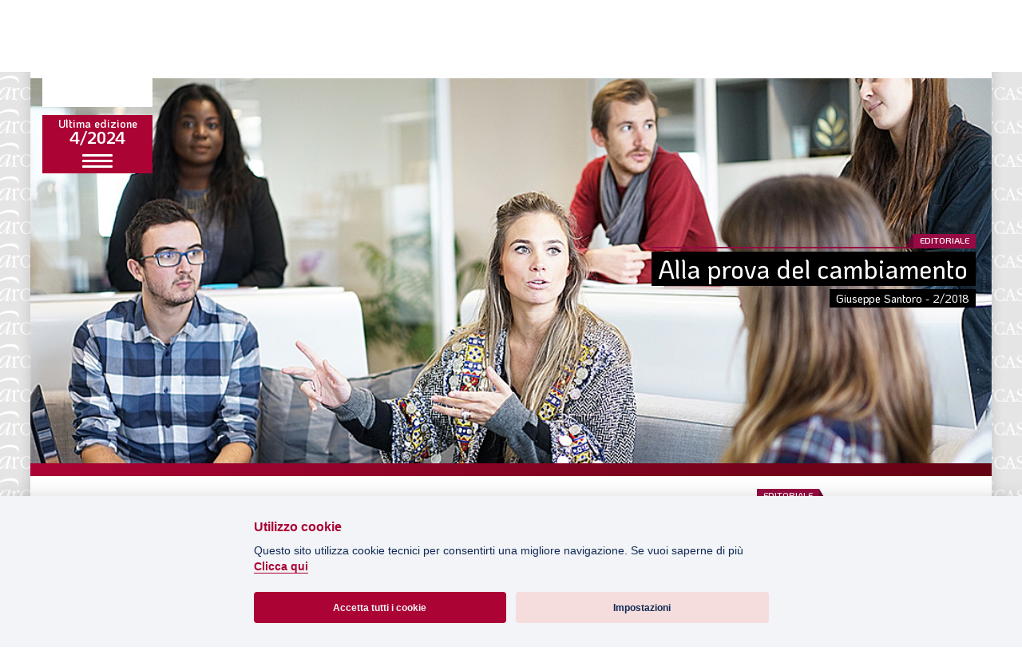

--- FILE ---
content_type: text/html;charset=UTF-8
request_url: https://rivista.inarcassa.it/en/-/alla-prova-del-cambiamento
body_size: 177692
content:




































	
		
			<!DOCTYPE html>

























































<html class="theme_funky ltr no-js" dir="ltr" lang="en-US">

<head>

    <!-- Global site tag (gtag.js) - Google Analytics -->
    <script async src="https://www.googletagmanager.com/gtag/js?id=UA-108022173-1"></script>
    <script type="text/plain" data-cookiecategory="analytics">
        window.dataLayer = window.dataLayer || [];
        function gtag(){dataLayer.push(arguments);}
        gtag('js', new Date());

        gtag('config', 'UA-108022173-1');
    </script>
    <!-- End Google Tag Manager -->

    <meta charset="utf-8">
    <meta http-equiv="X-UA-Compatible" content="IE=edge,chrome=1">
    <title>Alla prova del cambiamento | Rivista Inarcassa</title>

    <link rel="shortcut icon" href="https://rivista.inarcassa.it/o/inarcassa-rivista-theme/images/favicon.ico" type="image/x-icon" />






































<meta content="text/html; charset=UTF-8" http-equiv="content-type" />









<meta content="editoriale,2/2018,giuseppe santoro,pubblicato" lang="it-IT" name="keywords" />


<script data-senna-track="permanent" src="/o/frontend-js-lodash-web/lodash/lodash.js" type="text/javascript"></script>
<script data-senna-track="permanent" src="/o/frontend-js-lodash-web/lodash/util.js" type="text/javascript"></script>


<link href="https://rivista.inarcassa.it/o/inarcassa-rivista-theme/images/favicon.ico" rel="icon" />





	

	<link data-senna-track="temporary" href="https://rivista.inarcassa.it/-/alla-prova-del-cambiamento" rel="canonical" />

	

	

		

			
				<link data-senna-track="temporary" href="https://rivista.inarcassa.it/-/alla-prova-del-cambiamento" hreflang="x-default" rel="alternate" />
			

			<link data-senna-track="temporary" href="https://rivista.inarcassa.it/-/alla-prova-del-cambiamento" hreflang="it-IT" rel="alternate" />

		

			

			<link data-senna-track="temporary" href="https://rivista.inarcassa.it/en/-/alla-prova-del-cambiamento" hreflang="en-US" rel="alternate" />

		

	




<link class="lfr-css-file" data-senna-track="temporary" href="https://rivista.inarcassa.it/o/inarcassa-rivista-theme/css/clay.css?browserId=other&amp;themeId=inarcassarivistatheme_WAR_inarcassarivistatheme&amp;minifierType=css&amp;languageId=en_US&amp;b=7110&amp;t=1733227362000" id="liferayAUICSS" rel="stylesheet" type="text/css" />



<link data-senna-track="temporary" href="/o/frontend-css-web/main.css?browserId=other&amp;themeId=inarcassarivistatheme_WAR_inarcassarivistatheme&amp;minifierType=css&amp;languageId=en_US&amp;b=7110&amp;t=1670692045307" id="liferayPortalCSS" rel="stylesheet" type="text/css" />









	

	





	



	

		<link data-senna-track="temporary" href="/combo?browserId=other&amp;minifierType=&amp;themeId=inarcassarivistatheme_WAR_inarcassarivistatheme&amp;languageId=en_US&amp;b=7110&amp;com_liferay_asset_publisher_web_portlet_AssetPublisherPortlet_INSTANCE_26OZTIpuH3a1:%2Fcss%2Fmain.css&amp;com_liferay_portal_search_web_search_bar_portlet_SearchBarPortlet_INSTANCE_templateSearch:%2Fsearch%2Fbar%2Fcss%2Fmain.css&amp;com_liferay_product_navigation_product_menu_web_portlet_ProductMenuPortlet:%2Fcss%2Fmain.css&amp;com_liferay_site_navigation_menu_web_portlet_SiteNavigationMenuPortlet:%2Fcss%2Fmain.css&amp;it_inera_inarcassa_tagcloud_TagcloudPortlet_INSTANCE_465870:%2Fcss%2Fmain.css&amp;t=1733227362000" id="d6869dde" rel="stylesheet" type="text/css" />

	







<script data-senna-track="temporary" type="text/javascript">
	// <![CDATA[
		var Liferay = Liferay || {};

		Liferay.Browser = {
			acceptsGzip: function() {
				return true;
			},

			

			getMajorVersion: function() {
				return 131.0;
			},

			getRevision: function() {
				return '537.36';
			},
			getVersion: function() {
				return '131.0';
			},

			

			isAir: function() {
				return false;
			},
			isChrome: function() {
				return true;
			},
			isEdge: function() {
				return false;
			},
			isFirefox: function() {
				return false;
			},
			isGecko: function() {
				return true;
			},
			isIe: function() {
				return false;
			},
			isIphone: function() {
				return false;
			},
			isLinux: function() {
				return false;
			},
			isMac: function() {
				return true;
			},
			isMobile: function() {
				return false;
			},
			isMozilla: function() {
				return false;
			},
			isOpera: function() {
				return false;
			},
			isRtf: function() {
				return true;
			},
			isSafari: function() {
				return true;
			},
			isSun: function() {
				return false;
			},
			isWebKit: function() {
				return true;
			},
			isWindows: function() {
				return false;
			}
		};

		Liferay.Data = Liferay.Data || {};

		Liferay.Data.ICONS_INLINE_SVG = true;

		Liferay.Data.NAV_SELECTOR = '#navigation';

		Liferay.Data.NAV_SELECTOR_MOBILE = '#navigationCollapse';

		Liferay.Data.isCustomizationView = function() {
			return false;
		};

		Liferay.Data.notices = [
			null

			

			
		];

		Liferay.PortletKeys = {
			DOCUMENT_LIBRARY: 'com_liferay_document_library_web_portlet_DLPortlet',
			DYNAMIC_DATA_MAPPING: 'com_liferay_dynamic_data_mapping_web_portlet_DDMPortlet',
			ITEM_SELECTOR: 'com_liferay_item_selector_web_portlet_ItemSelectorPortlet'
		};

		Liferay.PropsValues = {
			JAVASCRIPT_SINGLE_PAGE_APPLICATION_TIMEOUT: 0,
			NTLM_AUTH_ENABLED: false,
			UPLOAD_SERVLET_REQUEST_IMPL_MAX_SIZE: 5242880000
		};

		Liferay.ThemeDisplay = {

			

			
				getLayoutId: function() {
					return '3';
				},

				

				getLayoutRelativeControlPanelURL: function() {
					return '/en/group/guest/~/control_panel/manage?p_p_id=com_liferay_asset_publisher_web_portlet_AssetPublisherPortlet_INSTANCE_26OZTIpuH3a1';
				},

				getLayoutRelativeURL: function() {
					return '/en/articolo';
				},
				getLayoutURL: function() {
					return 'https://rivista.inarcassa.it/en/articolo';
				},
				getParentLayoutId: function() {
					return '0';
				},
				isControlPanel: function() {
					return false;
				},
				isPrivateLayout: function() {
					return 'false';
				},
				isVirtualLayout: function() {
					return false;
				},
			

			getBCP47LanguageId: function() {
				return 'en-US';
			},
			getCanonicalURL: function() {

				

				return 'https\x3a\x2f\x2frivista\x2einarcassa\x2eit\x2f-\x2falla-prova-del-cambiamento';
			},
			getCDNBaseURL: function() {
				return 'https://rivista.inarcassa.it';
			},
			getCDNDynamicResourcesHost: function() {
				return '';
			},
			getCDNHost: function() {
				return '';
			},
			getCompanyGroupId: function() {
				return '465870';
			},
			getCompanyId: function() {
				return '465822';
			},
			getDefaultLanguageId: function() {
				return 'it_IT';
			},
			getDoAsUserIdEncoded: function() {
				return '';
			},
			getLanguageId: function() {
				return 'en_US';
			},
			getParentGroupId: function() {
				return '465861';
			},
			getPathContext: function() {
				return '';
			},
			getPathImage: function() {
				return '/image';
			},
			getPathJavaScript: function() {
				return '/o/frontend-js-web';
			},
			getPathMain: function() {
				return '/en/c';
			},
			getPathThemeImages: function() {
				return 'https://rivista.inarcassa.it/o/inarcassa-rivista-theme/images';
			},
			getPathThemeRoot: function() {
				return '/o/inarcassa-rivista-theme';
			},
			getPlid: function() {
				return '493154';
			},
			getPortalURL: function() {
				return 'https://rivista.inarcassa.it';
			},
			getScopeGroupId: function() {
				return '465861';
			},
			getScopeGroupIdOrLiveGroupId: function() {
				return '465861';
			},
			getSessionId: function() {
				return '';
			},
			getSiteAdminURL: function() {
				return 'https://rivista.inarcassa.it/group/guest/~/control_panel/manage?p_p_lifecycle=0&p_p_state=maximized&p_p_mode=view';
			},
			getSiteGroupId: function() {
				return '465861';
			},
			getURLControlPanel: function() {
				return '/en/group/control_panel?refererPlid=493154';
			},
			getURLHome: function() {
				return 'https\x3a\x2f\x2frivista\x2einarcassa\x2eit\x2fweb\x2fguest';
			},
			getUserEmailAddress: function() {
				return '';
			},
			getUserId: function() {
				return '465825';
			},
			getUserName: function() {
				return '';
			},
			isAddSessionIdToURL: function() {
				return false;
			},
			isFreeformLayout: function() {
				return false;
			},
			isImpersonated: function() {
				return false;
			},
			isSignedIn: function() {
				return false;
			},
			isStateExclusive: function() {
				return false;
			},
			isStateMaximized: function() {
				return false;
			},
			isStatePopUp: function() {
				return false;
			}
		};

		var themeDisplay = Liferay.ThemeDisplay;

		Liferay.AUI = {

			

			getAvailableLangPath: function() {
				return 'available_languages.jsp?browserId=other&themeId=inarcassarivistatheme_WAR_inarcassarivistatheme&colorSchemeId=01&minifierType=js&languageId=en_US&b=7110&t=1760598328097';
			},
			getCombine: function() {
				return true;
			},
			getComboPath: function() {
				return '/combo/?browserId=other&minifierType=&languageId=en_US&b=7110&t=1670692046563&';
			},
			getDateFormat: function() {
				return '%m/%d/%Y';
			},
			getEditorCKEditorPath: function() {
				return '/o/frontend-editor-ckeditor-web';
			},
			getFilter: function() {
				var filter = 'raw';

				
					
						filter = 'min';
					
					

				return filter;
			},
			getFilterConfig: function() {
				var instance = this;

				var filterConfig = null;

				if (!instance.getCombine()) {
					filterConfig = {
						replaceStr: '.js' + instance.getStaticResourceURLParams(),
						searchExp: '\\.js$'
					};
				}

				return filterConfig;
			},
			getJavaScriptRootPath: function() {
				return '/o/frontend-js-web';
			},
			getLangPath: function() {
				return 'aui_lang.jsp?browserId=other&themeId=inarcassarivistatheme_WAR_inarcassarivistatheme&colorSchemeId=01&minifierType=js&languageId=en_US&b=7110&t=1670692046563';
			},
			getPortletRootPath: function() {
				return '/html/portlet';
			},
			getStaticResourceURLParams: function() {
				return '?browserId=other&minifierType=&languageId=en_US&b=7110&t=1670692046563';
			}
		};

		Liferay.authToken = 'XWOySqBk';

		

		Liferay.currentURL = '\x2fen\x2f-\x2falla-prova-del-cambiamento';
		Liferay.currentURLEncoded = '\x252Fen\x252F-\x252Falla-prova-del-cambiamento';
	// ]]>
</script>



	

	<script src="/o/js_loader_modules?t=1760598341222" type="text/javascript"></script>


<script src="/o/js_loader_config?t=1760598341994" type="text/javascript"></script>
<script data-senna-track="permanent" src="/combo?browserId=other&minifierType=js&languageId=en_US&b=7110&t=1670692046563&/o/frontend-js-web/jquery/jquery.js&/o/frontend-js-web/clay/popper.js&/o/frontend-js-web/clay/bootstrap.js&/o/frontend-js-web/aui/aui/aui.js&/o/frontend-js-web/aui/aui-base-html5-shiv/aui-base-html5-shiv.js&/o/frontend-js-web/liferay/browser_selectors.js&/o/frontend-js-web/liferay/modules.js&/o/frontend-js-web/liferay/aui_sandbox.js&/o/frontend-js-web/clay/collapsible-search.js&/o/frontend-js-web/clay/side-navigation.js&/o/frontend-js-web/jquery/fm.js&/o/frontend-js-web/jquery/form.js&/o/frontend-js-web/misc/svg4everybody.js&/o/frontend-js-web/aui/arraylist-add/arraylist-add.js&/o/frontend-js-web/aui/arraylist-filter/arraylist-filter.js&/o/frontend-js-web/aui/arraylist/arraylist.js&/o/frontend-js-web/aui/array-extras/array-extras.js&/o/frontend-js-web/aui/array-invoke/array-invoke.js&/o/frontend-js-web/aui/attribute-base/attribute-base.js&/o/frontend-js-web/aui/attribute-complex/attribute-complex.js&/o/frontend-js-web/aui/attribute-core/attribute-core.js&/o/frontend-js-web/aui/attribute-observable/attribute-observable.js&/o/frontend-js-web/aui/attribute-extras/attribute-extras.js&/o/frontend-js-web/aui/base-base/base-base.js&/o/frontend-js-web/aui/base-pluginhost/base-pluginhost.js&/o/frontend-js-web/aui/classnamemanager/classnamemanager.js&/o/frontend-js-web/aui/datatype-xml-format/datatype-xml-format.js&/o/frontend-js-web/aui/datatype-xml-parse/datatype-xml-parse.js&/o/frontend-js-web/aui/dom-base/dom-base.js&/o/frontend-js-web/aui/dom-core/dom-core.js&/o/frontend-js-web/aui/dom-screen/dom-screen.js&/o/frontend-js-web/aui/dom-style/dom-style.js&/o/frontend-js-web/aui/event-base/event-base.js&/o/frontend-js-web/aui/event-custom-base/event-custom-base.js&/o/frontend-js-web/aui/event-custom-complex/event-custom-complex.js&/o/frontend-js-web/aui/event-delegate/event-delegate.js&/o/frontend-js-web/aui/event-focus/event-focus.js&/o/frontend-js-web/aui/event-hover/event-hover.js" type="text/javascript"></script>
<script data-senna-track="permanent" src="/combo?browserId=other&minifierType=js&languageId=en_US&b=7110&t=1670692046563&/o/frontend-js-web/aui/event-key/event-key.js&/o/frontend-js-web/aui/event-mouseenter/event-mouseenter.js&/o/frontend-js-web/aui/event-mousewheel/event-mousewheel.js&/o/frontend-js-web/aui/event-outside/event-outside.js&/o/frontend-js-web/aui/event-resize/event-resize.js&/o/frontend-js-web/aui/event-simulate/event-simulate.js&/o/frontend-js-web/aui/event-synthetic/event-synthetic.js&/o/frontend-js-web/aui/intl/intl.js&/o/frontend-js-web/aui/io-base/io-base.js&/o/frontend-js-web/aui/io-form/io-form.js&/o/frontend-js-web/aui/io-queue/io-queue.js&/o/frontend-js-web/aui/io-upload-iframe/io-upload-iframe.js&/o/frontend-js-web/aui/io-xdr/io-xdr.js&/o/frontend-js-web/aui/json-parse/json-parse.js&/o/frontend-js-web/aui/json-stringify/json-stringify.js&/o/frontend-js-web/aui/node-base/node-base.js&/o/frontend-js-web/aui/node-core/node-core.js&/o/frontend-js-web/aui/node-event-delegate/node-event-delegate.js&/o/frontend-js-web/aui/node-event-simulate/node-event-simulate.js&/o/frontend-js-web/aui/node-focusmanager/node-focusmanager.js&/o/frontend-js-web/aui/node-pluginhost/node-pluginhost.js&/o/frontend-js-web/aui/node-screen/node-screen.js&/o/frontend-js-web/aui/node-style/node-style.js&/o/frontend-js-web/aui/oop/oop.js&/o/frontend-js-web/aui/plugin/plugin.js&/o/frontend-js-web/aui/pluginhost-base/pluginhost-base.js&/o/frontend-js-web/aui/pluginhost-config/pluginhost-config.js&/o/frontend-js-web/aui/querystring-stringify-simple/querystring-stringify-simple.js&/o/frontend-js-web/aui/queue-promote/queue-promote.js&/o/frontend-js-web/aui/selector-css2/selector-css2.js&/o/frontend-js-web/aui/selector-css3/selector-css3.js&/o/frontend-js-web/aui/selector-native/selector-native.js&/o/frontend-js-web/aui/selector/selector.js&/o/frontend-js-web/aui/widget-base/widget-base.js&/o/frontend-js-web/aui/widget-htmlparser/widget-htmlparser.js&/o/frontend-js-web/aui/widget-skin/widget-skin.js" type="text/javascript"></script>
<script data-senna-track="permanent" src="/combo?browserId=other&minifierType=js&languageId=en_US&b=7110&t=1670692046563&/o/frontend-js-web/aui/widget-uievents/widget-uievents.js&/o/frontend-js-web/aui/yui-throttle/yui-throttle.js&/o/frontend-js-web/aui/aui-base-core/aui-base-core.js&/o/frontend-js-web/aui/aui-base-lang/aui-base-lang.js&/o/frontend-js-web/aui/aui-classnamemanager/aui-classnamemanager.js&/o/frontend-js-web/aui/aui-component/aui-component.js&/o/frontend-js-web/aui/aui-debounce/aui-debounce.js&/o/frontend-js-web/aui/aui-delayed-task-deprecated/aui-delayed-task-deprecated.js&/o/frontend-js-web/aui/aui-event-base/aui-event-base.js&/o/frontend-js-web/aui/aui-event-input/aui-event-input.js&/o/frontend-js-web/aui/aui-form-validator/aui-form-validator.js&/o/frontend-js-web/aui/aui-node-base/aui-node-base.js&/o/frontend-js-web/aui/aui-node-html5/aui-node-html5.js&/o/frontend-js-web/aui/aui-selector/aui-selector.js&/o/frontend-js-web/aui/aui-timer/aui-timer.js&/o/frontend-js-web/liferay/dependency.js&/o/frontend-js-web/liferay/dom_task_runner.js&/o/frontend-js-web/liferay/events.js&/o/frontend-js-web/liferay/language.js&/o/frontend-js-web/liferay/lazy_load.js&/o/frontend-js-web/liferay/liferay.js&/o/frontend-js-web/liferay/util.js&/o/frontend-js-web/liferay/global.bundle.js&/o/frontend-js-web/liferay/portal.js&/o/frontend-js-web/liferay/portlet.js&/o/frontend-js-web/liferay/workflow.js&/o/frontend-js-web/liferay/address.js&/o/frontend-js-web/liferay/form.js&/o/frontend-js-web/liferay/form_placeholders.js&/o/frontend-js-web/liferay/icon.js&/o/frontend-js-web/liferay/menu.js&/o/frontend-js-web/liferay/notice.js&/o/frontend-js-web/liferay/poller.js" type="text/javascript"></script>
<script src="/o/frontend-js-web/loader/config.js" type="text/javascript"></script>
<script src="/o/frontend-js-web/loader/loader.3.js" type="text/javascript"></script>




	

	<script data-senna-track="temporary" src="/o/js_bundle_config?t=1760598390590" type="text/javascript"></script>


<script data-senna-track="temporary" type="text/javascript">
	// <![CDATA[
		
			
				
		

		

		
	// ]]>
</script>









	
		

			

			
		
		



	
		

			

			
		
	












	

	





	



	



















<link class="lfr-css-file" data-senna-track="temporary" href="https://rivista.inarcassa.it/o/inarcassa-rivista-theme/css/main.css?browserId=other&amp;themeId=inarcassarivistatheme_WAR_inarcassarivistatheme&amp;minifierType=css&amp;languageId=en_US&amp;b=7110&amp;t=1733227362000" id="liferayThemeCSS" rel="stylesheet" type="text/css" />








	<style data-senna-track="temporary" type="text/css">

		

			

		

			

		

			

		

			

		

			

		

			

		

			

				

					

#p_p_id_com_liferay_asset_publisher_web_portlet_AssetPublisherPortlet_INSTANCE_14412_ .portlet-content {

}




				

			

		

			

		

			

		

			

		

	</style>


<link data-senna-track="permanent" href="https://rivista.inarcassa.it/combo?browserId=other&minifierType=css&languageId=en_US&b=7110&t=1670692053228&/o/product-navigation-simulation-theme-contributor/css/simulation_panel.css&/o/product-navigation-product-menu-theme-contributor/product_navigation_product_menu.css&/o/product-navigation-control-menu-theme-contributor/product_navigation_control_menu.css" rel="stylesheet" type = "text/css" />
<script data-senna-track="permanent" src="https://rivista.inarcassa.it/combo?browserId=other&minifierType=js&languageId=en_US&b=7110&t=1670692053228&/o/product-navigation-control-menu-theme-contributor/product_navigation_control_menu.js" type = "text/javascript"></script>








<script data-senna-track="temporary" type="text/javascript">
	if (window.Analytics) {
		window._com_liferay_document_library_analytics_isViewFileEntry = false;
	}
</script>

























<script type="text/javascript">
// <![CDATA[
Liferay.on(
	'ddmFieldBlur', function(event) {
		if (window.Analytics) {
			Analytics.send(
				'fieldBlurred',
				'Form',
				{
					fieldName: event.fieldName,
					focusDuration: event.focusDuration,
					formId: event.formId,
					page: event.page - 1
				}
			);
		}
	}
);

Liferay.on(
	'ddmFieldFocus', function(event) {
		if (window.Analytics) {
			Analytics.send(
				'fieldFocused',
				'Form',
				{
					fieldName: event.fieldName,
					formId: event.formId,
					page: event.page - 1
				}
			);
		}
	}
);

Liferay.on(
	'ddmFormPageShow', function(event) {
		if (window.Analytics) {
			Analytics.send(
				'pageViewed',
				'Form',
				{
					formId: event.formId,
					page: event.page,
					title: event.title
				}
			);
		}
	}
);

Liferay.on(
	'ddmFormSubmit', function(event) {
		if (window.Analytics) {
			Analytics.send(
				'formSubmitted',
				'Form',
				{
					formId: event.formId
				}
			);
		}
	}
);

Liferay.on(
	'ddmFormView', function(event) {
		if (window.Analytics) {
			Analytics.send(
				'formViewed',
				'Form',
				{
					formId: event.formId,
					title: event.title
				}
			);
		}
	}
);
// ]]>
</script>


    <meta name="description" content="Inarcassa official site">
    <meta name="viewport" content="width=device-width,initial-scale=1"><!-- link(rel='icon', type='image/x-icon', href='/favicon.ico') -->
    <script src="https://rivista.inarcassa.it/o/inarcassa-rivista-theme/js/a327d69036.js" crossorigin="anonymous"></script>

    <link rel="stylesheet" href="https://rivista.inarcassa.it/o/inarcassa-rivista-theme/css/select2.min.css">
    <link rel="stylesheet" href="https://rivista.inarcassa.it/o/inarcassa-rivista-theme/css/tiny-slider.css">
    <link rel="stylesheet" href="https://rivista.inarcassa.it/o/inarcassa-rivista-theme/css/lightbox.min.css">
    <!--[if (lt IE 9)]><script src="https://rivista.inarcassa.it/o/inarcassa-rivista-theme/js/tiny-slider.helper.ie8.js"></script><![endif]-->
    <link rel="stylesheet" href="https://rivista.inarcassa.it/o/inarcassa-rivista-theme/css/marketing-script.css">
    <link rel="stylesheet" href="https://rivista.inarcassa.it/o/inarcassa-rivista-theme/css/koho.css">
    <link rel="stylesheet" href="https://rivista.inarcassa.it/o/inarcassa-rivista-theme/css/material-icons.css">

    <link rel="stylesheet" href="https://rivista.inarcassa.it/o/inarcassa-rivista-theme/css/main-54e0cf5a8e.css">
    <link rel="stylesheet" href="https://rivista.inarcassa.it/o/inarcassa-rivista-theme/css/custom-liferay22.css">
</head>

<body class=" controls-visible  yui3-skin-sam guest-site signed-out public-page site main-bg" style="background-image: url(https://rivista.inarcassa.it/o/inarcassa-rivista-theme/images/background.png);">


















































	<nav class="quick-access-nav" id="zplh_quickAccessNav">
		<h1 class="hide-accessible">Navigation</h1>

		<ul>
			
				<li><a href="#main-content">Skip to Content</a></li>
			

			
		</ul>
	</nav>

	

























































































<div class="modal-menu d-none d-md-block" id="main-modal-menu">
    <div class="container modal-menu-container">
        <div class="modal-menu-bg" data-toggle="dismiss-modal-menu" data-target="#main-modal-menu"></div>
        <div class="modal-menu-content">
            <div class="modal-menu-header mt-2">
                <div class="card card-1">
                    <div class="card-header">
                        <div class="card-title">Ultima edizione</div>
                        <div class="card-text">4/2024</div>
                    </div>
                    <div class="card-body">
                            <div class="card-img">
                                <img src="/documents/465861/821658/x web_ mini Cop_Inarcassa 4_2024.jpg/bea8f87b-5c2b-5def-a7b3-16b2734d86c7?imageThumbnail=1" alt="" />
                            </div>
                    </div>
                </div>
            </div>
            <div class="modal-menu-body">
                <div class="list list-2">
                    <div class="list-items accordion" id="main-menu-accordion">
                            <div class="list-item">
                                <a class="list-item-link" href="/-/3-20-1">
                                    <div class="list-item-link-icon"><span class="picon-sommario"></span></div>
                                    <div class="list-item-link-text">Sommario</div>
                                </a>
                            </div>
                                            <div class="list-item">
                                                <a class="list-item-link" href="https://rivista.inarcassa.it/en/editoriale?current=1">
                                                    <div class="list-item-link-icon"><span class="picon-editoriale"></span></div>
                                                    <div class="list-item-link-text">Editoriale</div>
                                                </a>
                                            </div>
                                            <div class="list-item">
                                                <a class="list-item-link" href="https://rivista.inarcassa.it/en/previdenza?current=1">
                                                    <div class="list-item-link-icon"><span class="picon-previdenza"></span></div>
                                                    <div class="list-item-link-text">Previdenza</div>
                                                </a>
                                            </div>
                                            <div class="list-item">
                                                <a class="list-item-link" href="https://rivista.inarcassa.it/en/focus?current=1">
                                                    <div class="list-item-link-icon"><span class="picon-focus"></span></div>
                                                    <div class="list-item-link-text">Focus</div>
                                                </a>
                                            </div>
                                            <div class="list-item">
                                                <a class="list-item-link" href="https://rivista.inarcassa.it/en/professione?current=1">
                                                    <div class="list-item-link-icon"><span class="picon-professione"></span></div>
                                                    <div class="list-item-link-text">Professione</div>
                                                </a>
                                            </div>
                                            <div class="list-item">
                                                <a class="list-item-link" href="https://rivista.inarcassa.it/en/terza-pagina?current=1">
                                                    <div class="list-item-link-icon"><span class="picon-terza-pagina"></span></div>
                                                    <div class="list-item-link-text">Terza Pagina</div>
                                                </a>
                                            </div>
                                            <div class="list-item">
                                                <a class="list-item-link" href="https://rivista.inarcassa.it/en/le-foto-del-fil-rouge?current=1">
                                                    <div class="list-item-link-icon"><span class="picon-editoriale"></span></div>
                                                    <div class="list-item-link-text">Le Foto del Fil Rouge</div>
                                                </a>
                                            </div>
                                            <div class="list-item">
                                                <a class="list-item-link" href="https://rivista.inarcassa.it/en/in-questo-numero?current=1">
                                                    <div class="list-item-link-icon"><span class="picon-editoriale"></span></div>
                                                    <div class="list-item-link-text">In questo numero</div>
                                                </a>
                                            </div>
                                            <div class="list-item">
                                                <a class="list-item-link" href="https://rivista.inarcassa.it/en/primo-piano?current=1">
                                                    <div class="list-item-link-icon"><span class="picon-editoriale"></span></div>
                                                    <div class="list-item-link-text">Primo Piano</div>
                                                </a>
                                            </div>
                                            <div class="list-item">
                                                <a class="list-item-link" href="https://rivista.inarcassa.it/en/spazio-aperto?current=1">
                                                    <div class="list-item-link-icon"><span class="picon-spazio-aperto"></span></div>
                                                    <div class="list-item-link-text">Spazio aperto</div>
                                                </a>
                                            </div>
                                            <div class="list-item">
                                                <a class="list-item-link" href="https://rivista.inarcassa.it/en/governance?current=1">
                                                    <div class="list-item-link-icon"><span class="picon-governance"></span></div>
                                                    <div class="list-item-link-text">Governance</div>
                                                </a>
                                            </div>
                                            <div class="list-item">
                                                <a class="list-item-link" href="https://rivista.inarcassa.it/en/fondazione?current=1">
                                                    <div class="list-item-link-icon"><span class="picon-fondazione"></span></div>
                                                    <div class="list-item-link-text">Fondazione</div>
                                                </a>
                                            </div>
                                            <div class="list-item">
                                                <a class="list-item-link" href="https://rivista.inarcassa.it/en/associazioni?current=1">
                                                    <div class="list-item-link-icon"><span class="picon-associazioni"></span></div>
                                                    <div class="list-item-link-text">Associazioni</div>
                                                </a>
                                            </div>
                                            <div class="list-item">
                                                <a class="list-item-link" href="https://rivista.inarcassa.it/en/la-vignetta-di-evasio?current=1">
                                                    <div class="list-item-link-icon"><span class="picon-la-vignetta-di-evasio"></span></div>
                                                    <div class="list-item-link-text">La vignetta di Evasio</div>
                                                </a>
                                            </div>
                    </div>
                </div>
            </div>
            <div class="modal-menu-footer">
                <div class="dropup">
                    <button class="btn modal-menu-footer-dropdown-toggle" data-toggle="dropdown" aria-expanded="false">
                        <div class="modal-menu-footer-dropdown-toggle-text">Cambia numero</div>
                        <div class="modal-menu-footer-dropdown-toggle-icon"><i class="material-icons">expand_more</i></div>
                    </button>
                    <div class="dropdown-menu">
                        <div class="dropdown-menu-content">








































	

	<div class="portlet-boundary portlet-boundary_com_liferay_asset_publisher_web_portlet_AssetPublisherPortlet_  portlet-static portlet-static-end portlet-decorate portlet-asset-publisher " id="p_p_id_com_liferay_asset_publisher_web_portlet_AssetPublisherPortlet_INSTANCE_14412_" >
		<span id="p_com_liferay_asset_publisher_web_portlet_AssetPublisherPortlet_INSTANCE_14412"></span>




	

	
		
			






































	

		

		
<section class="portlet" id="portlet_com_liferay_asset_publisher_web_portlet_AssetPublisherPortlet_INSTANCE_14412">


	<div class="portlet-content">

		<div class="autofit-float autofit-row portlet-header">
			<div class="autofit-col autofit-col-expand">
				<h2 class="portlet-title-text">Asset Publisher</h2>
			</div>

			<div class="autofit-col autofit-col-end">
				<div class="autofit-section">
				</div>
			</div>
		</div>

		
			<div class=" portlet-content-container" >
				


	<div class="portlet-body">



	
		
			
				
					



















































	

				

				
					
						


	

		































<div class="mb-4 subscribe-action">
	

	
</div>








	
		



	

	






































	



        <a class="card card-3" href="/-/4/2023" target="">
            <div class="card-header">
                    <div class="card-img">
                        <img src="/documents/465861/717277/x web mini Cop_Inarcassa 4_2023.jpg/eff6d061-07d0-3d91-a5ab-ec6a4ff0b71a?imageThumbnail=2" alt="" />
                    </div>
            </div>
            <div class="card-body">
                <div class="card-info">Edizione</div>
                <div class="card-title">4/2023</div>
                <div class="card-action">Vai a questo numero ></div>
            </div>
        </a>



        <a class="card card-3" href="/-/3/2023" target="">
            <div class="card-header">
                    <div class="card-img">
                        <img src="/documents/465861/692848/x web mini cop_Inarcassa 3_2023.jpg/99dc541d-83f2-8d53-a0aa-b8a31fd489f5?imageThumbnail=2" alt="" />
                    </div>
            </div>
            <div class="card-body">
                <div class="card-info">Edizione</div>
                <div class="card-title">3/2023</div>
                <div class="card-action">Vai a questo numero ></div>
            </div>
        </a>



        <a class="card card-3" href="/-/2/2023" target="">
            <div class="card-header">
                    <div class="card-img">
                        <img src="/documents/465861/658885/x web mini Cop_Inarcassa 2_2023.jpg/241b4ddd-37d7-a89a-4702-4c4442925a84?imageThumbnail=2" alt="" />
                    </div>
            </div>
            <div class="card-body">
                <div class="card-info">Edizione</div>
                <div class="card-title">2/2023</div>
                <div class="card-action">Vai a questo numero ></div>
            </div>
        </a>



        <a class="card card-3" href="/-/1/2023" target="">
            <div class="card-header">
                    <div class="card-img">
                        <img src="/documents/465861/631752/mini Cop_Inarcassa 1_2023.jpg/948c1e6e-495d-d5d1-b0b3-8035547051a1?imageThumbnail=2" alt="" />
                    </div>
            </div>
            <div class="card-body">
                <div class="card-info">Edizione</div>
                <div class="card-title">1/2023</div>
                <div class="card-action">Vai a questo numero ></div>
            </div>
        </a>



        <a class="card card-3" href="/-/4/2022" target="">
            <div class="card-header">
                    <div class="card-img">
                        <img src="/documents/465861/606315/x web mini Cop_Inarcassa 4_2022.jpg/415d33ef-693d-d700-d875-f2a7279821de?imageThumbnail=2" alt="" />
                    </div>
            </div>
            <div class="card-body">
                <div class="card-info">Edizione</div>
                <div class="card-title">4/2022</div>
                <div class="card-action">Vai a questo numero ></div>
            </div>
        </a>



        <a class="card card-3" href="/-/3/2022" target="">
            <div class="card-header">
                    <div class="card-img">
                        <img src="/documents/465861/571744/x web_mini cop_Inarcassa 3_2022.jpg/0697b482-cc83-0f43-7599-3d168f6025f4?imageThumbnail=2" alt="" />
                    </div>
            </div>
            <div class="card-body">
                <div class="card-info">Edizione</div>
                <div class="card-title">3/2022</div>
                <div class="card-action">Vai a questo numero ></div>
            </div>
        </a>



        <a class="card card-3" href="/-/2/2022" target="">
            <div class="card-header">
                    <div class="card-img">
                        <img src="/documents/465861/0/x web-mini Cop_Inarcassa 2_2022.jpg/ba5c5a50-0931-a2e5-fdea-3264332a2176?imageThumbnail=2" alt="" />
                    </div>
            </div>
            <div class="card-body">
                <div class="card-info">Edizione</div>
                <div class="card-title">2/2022</div>
                <div class="card-action">Vai a questo numero ></div>
            </div>
        </a>



        <a class="card card-3" href="/-/1/2022" target="">
            <div class="card-header">
                    <div class="card-img">
                        <img src="/documents/465861/0/x web-mini Cop_Inarcassa 1_2022.jpg/8053f7f4-1bb6-6d0f-99cc-bfd33512cf1f?imageThumbnail=2" alt="" />
                    </div>
            </div>
            <div class="card-body">
                <div class="card-info">Edizione</div>
                <div class="card-title">1/2022</div>
                <div class="card-action">Vai a questo numero ></div>
            </div>
        </a>



        <a class="card card-3" href="/-/4/2021" target="">
            <div class="card-header">
                    <div class="card-img">
                        <img src="/documents/465861/0/x-web-mini-Cop_Inarcassa-4_2021.jpg/17c5939e-5f30-54ef-4601-a9e54d7bb2eb?imageThumbnail=2" alt="" />
                    </div>
            </div>
            <div class="card-body">
                <div class="card-info">Edizione</div>
                <div class="card-title">4/2021</div>
                <div class="card-action">Vai a questo numero ></div>
            </div>
        </a>



        <a class="card card-3" href="/-/3/2021" target="">
            <div class="card-header">
                    <div class="card-img">
                        <img src="/documents/465861/0/x-web_1a-Cop_Inarcassa-3_2021.jpg/23db191d-de06-aa7e-11d0-386533de5ea4?imageThumbnail=2" alt="" />
                    </div>
            </div>
            <div class="card-body">
                <div class="card-info">Edizione</div>
                <div class="card-title">3/2021</div>
                <div class="card-action">Vai a questo numero ></div>
            </div>
        </a>



        <a class="card card-3" href="/-/2/2021" target="">
            <div class="card-header">
                    <div class="card-img">
                        <img src="/documents/465861/0/xweb-mini-Cop_Inarcassa-2_2021.jpg/e5fe3bfd-adea-70f1-d086-abfc246f5c26?imageThumbnail=2" alt="" />
                    </div>
            </div>
            <div class="card-body">
                <div class="card-info">Edizione</div>
                <div class="card-title">2/2021</div>
                <div class="card-action">Vai a questo numero ></div>
            </div>
        </a>



        <a class="card card-3" href="/-/1/2021" target="">
            <div class="card-header">
                    <div class="card-img">
                        <img src="/documents/465861/0/xweb-mini-Cop_Inarcassa-1_2021.jpg/93be5cf2-8942-1cc2-f6f0-cc9d281a5b28?imageThumbnail=2" alt="" />
                    </div>
            </div>
            <div class="card-body">
                <div class="card-info">Edizione</div>
                <div class="card-title">1/2021</div>
                <div class="card-action">Vai a questo numero ></div>
            </div>
        </a>



        <a class="card card-3" href="/-/4/2020" target="">
            <div class="card-header">
                    <div class="card-img">
                        <img src="/documents/465861/0/x-web_1a-Copertina_Inarcassa-4_2020-cut.jpg/033c36da-2e5a-3e14-1a90-54a81101ab6f?imageThumbnail=2" alt="" />
                    </div>
            </div>
            <div class="card-body">
                <div class="card-info">Edizione</div>
                <div class="card-title">4/2020</div>
                <div class="card-action">Vai a questo numero ></div>
            </div>
        </a>



        <a class="card card-3" href="/-/3/2020" target="">
            <div class="card-header">
                    <div class="card-img">
                        <img src="/documents/465861/0/x-web_1a-cop_Inarcassa-3_20202.jpg/27bcba61-7500-e03a-180b-f3df3f74d71b?imageThumbnail=2" alt="" />
                    </div>
            </div>
            <div class="card-body">
                <div class="card-info">Edizione</div>
                <div class="card-title">3/2020</div>
                <div class="card-action">Vai a questo numero ></div>
            </div>
        </a>



        <a class="card card-3" href="/-/2/2020" target="">
            <div class="card-header">
                    <div class="card-img">
                        <img src="/documents/465861/0/x-web_1a-cop_Inarcassa-2_2020.png/4232192e-d6e7-b05f-47f9-49a67acc489f?imageThumbnail=2" alt="" />
                    </div>
            </div>
            <div class="card-body">
                <div class="card-info">Edizione</div>
                <div class="card-title">2/2020</div>
                <div class="card-action">Vai a questo numero ></div>
            </div>
        </a>



        <a class="card card-3" href="/-/1/2020" target="">
            <div class="card-header">
                    <div class="card-img">
                        <img src="/documents/465861/0/cover-1-2020.jpg/203d9daf-74e7-3fb2-8e3c-d3f9682ed141?imageThumbnail=2" alt="" />
                    </div>
            </div>
            <div class="card-body">
                <div class="card-info">Edizione</div>
                <div class="card-title">1/2020</div>
                <div class="card-action">Vai a questo numero ></div>
            </div>
        </a>



        <a class="card card-3" href="/-/4/2019" target="">
            <div class="card-header">
                    <div class="card-img">
                        <img src="/documents/465861/0/x-web-1a-Cop-Inarcassa-4_2019.png/5866a3df-3cc5-9f49-75ab-0012ccc3b41a?imageThumbnail=2" alt="" />
                    </div>
            </div>
            <div class="card-body">
                <div class="card-info">Edizione</div>
                <div class="card-title">4/2019</div>
                <div class="card-action">Vai a questo numero ></div>
            </div>
        </a>



        <a class="card card-3" href="/-/3/2019" target="">
            <div class="card-header">
                    <div class="card-img">
                        <img src="/documents/465861/0/x-web-1a-Cop-Inarcassa-3_2019.png/90b2e85d-61e7-b2b0-2578-fe2181176f4a?imageThumbnail=2" alt="" />
                    </div>
            </div>
            <div class="card-body">
                <div class="card-info">Edizione</div>
                <div class="card-title">3/2019</div>
                <div class="card-action">Vai a questo numero ></div>
            </div>
        </a>



        <a class="card card-3" href="/-/2/2019" target="">
            <div class="card-header">
                    <div class="card-img">
                        <img src="/documents/465861/0/1a-cop-x-web_inarcassa-2_2019.png/2a154fb4-a32a-d0e4-3f18-e322c0f42f16?imageThumbnail=2" alt="" />
                    </div>
            </div>
            <div class="card-body">
                <div class="card-info">Edizione</div>
                <div class="card-title">2/2019</div>
                <div class="card-action">Vai a questo numero ></div>
            </div>
        </a>



        <a class="card card-3" href="/-/1/2019" target="">
            <div class="card-header">
                    <div class="card-img">
                        <img src="/documents/465861/0/1-2019.jpg/adef2383-6656-0d5b-21c4-544bb6f62e1d?imageThumbnail=2" alt="" />
                    </div>
            </div>
            <div class="card-body">
                <div class="card-info">Edizione</div>
                <div class="card-title">1/2019</div>
                <div class="card-action">Vai a questo numero ></div>
            </div>
        </a>



        <a class="card card-3" href="/-/4/2018" target="">
            <div class="card-header">
                    <div class="card-img">
                        <img src="/documents/465861/0/x-web_1a-Copertina_Inarcassa-4_2018.png/20d5fa2b-7d2b-5a5c-b593-d19c2ec1aefc?imageThumbnail=2" alt="" />
                    </div>
            </div>
            <div class="card-body">
                <div class="card-info">Edizione</div>
                <div class="card-title">4/2018</div>
                <div class="card-action">Vai a questo numero ></div>
            </div>
        </a>



        <a class="card card-3" href="/-/3/2018" target="">
            <div class="card-header">
                    <div class="card-img">
                        <img src="/documents/465861/0/Inarcassa-3_2018-1.jpg/ee09f6e1-5d82-ccf6-d1b6-64330b3debe3?imageThumbnail=2" alt="" />
                    </div>
            </div>
            <div class="card-body">
                <div class="card-info">Edizione</div>
                <div class="card-title">3/2018</div>
                <div class="card-action">Vai a questo numero ></div>
            </div>
        </a>



        <a class="card card-3" href="/-/2/2018" target="">
            <div class="card-header">
                    <div class="card-img">
                        <img src="/documents/465861/0/x-sito_1a-Copertina_Inarcassa-2_2018.png/f2db1ba9-d4ab-b5fd-c4b7-a55890ee6c0d?imageThumbnail=2" alt="" />
                    </div>
            </div>
            <div class="card-body">
                <div class="card-info">Edizione</div>
                <div class="card-title">2/2018</div>
                <div class="card-action">Vai a questo numero ></div>
            </div>
        </a>



        <a class="card card-3" href="/-/1/2018" target="">
            <div class="card-header">
                    <div class="card-img">
                        <img src="/documents/465861/0/copertina.png/05dba788-1ac0-785e-5691-9f41e088cb3c?imageThumbnail=2" alt="" />
                    </div>
            </div>
            <div class="card-body">
                <div class="card-info">Edizione</div>
                <div class="card-title">1/2018</div>
                <div class="card-action">Vai a questo numero ></div>
            </div>
        </a>



        <a class="card card-3" href="/-/1/2024" target="">
            <div class="card-header">
                    <div class="card-img">
                        <img src="/documents/465861/743101/x web mini Cop_Inarcassa 1_2024.jpg/10c603f3-1ae6-d208-e25e-e910866626b2?imageThumbnail=2" alt="" />
                    </div>
            </div>
            <div class="card-body">
                <div class="card-info">Edizione</div>
                <div class="card-title">1/2024</div>
                <div class="card-action">Vai a questo numero ></div>
            </div>
        </a>



        <a class="card card-3" href="/-/3-20-1" target="">
            <div class="card-header">
                    <div class="card-img">
                        <img src="/documents/465861/821658/x web_ mini Cop_Inarcassa 4_2024.jpg/bea8f87b-5c2b-5def-a7b3-16b2734d86c7?imageThumbnail=2" alt="" />
                    </div>
            </div>
            <div class="card-body">
                <div class="card-info">Edizione</div>
                <div class="card-title">4/2024</div>
                <div class="card-action">Vai a questo numero ></div>
            </div>
        </a>



        <a class="card card-3" href="/-/2/2024" target="">
            <div class="card-header">
                    <div class="card-img">
                        <img src="/documents/465861/773816/x web_mini Cop_Inarcassa 2_2024.jpg/9961af90-27c8-06c1-a9a3-e22eeb1b428f?imageThumbnail=2" alt="" />
                    </div>
            </div>
            <div class="card-body">
                <div class="card-info">Edizione</div>
                <div class="card-title">2/2024</div>
                <div class="card-action">Vai a questo numero ></div>
            </div>
        </a>






	
	




<script type="text/javascript">
// <![CDATA[
AUI().use('querystring-parse', function(A) {(function() {var $ = AUI.$;var _ = AUI._;
	var queryString = window.location.search.substring(1);

	var queryParamObj = new A.QueryString.parse(queryString);

	var assetEntryId = queryParamObj['_com_liferay_asset_publisher_web_portlet_AssetPublisherPortlet_INSTANCE_14412_assetEntryId'];

	if (assetEntryId) {
		window.location.hash = encodeURIComponent(assetEntryId);
	}
})();});
// ]]>
</script>



	
	
					
				
			
		
	
	


	</div>

			</div>
		
	</div>
</section>

		
	

		
		







	</div>






                        </div>
                    </div>
                </div>
                <a class="main-brand-info-action" href="#main-modal-menu" data-toggle="dismiss-modal-menu"><i class="bars"></i></a>
            </div>
        </div>
    </div>
</div>
    <div class="container page-content">
        <div class="d-flex flex-grow-1 flex-column position-relative">




<div class="main-menu d-none d-lg-block">
    <div class="row">
        <div class="col-12 supmenu">
            <div class="main-brand">
                <div class="main-brand-content">
                    <a class="main-brand-img" href="https://rivista.inarcassa.it/en"><img src="/image/layout_set_logo?img_id=532616&amp;t=1760598407834"></a>
                    <div class="main-brand-info">
                        <div class="main-brand-info-title">Ultima edizione</div>
                        <div class="main-brand-info-text">
                            4/2024
                        </div>
                        <a class="main-brand-info-action" href="#main-modal-menu" data-toggle="open-modal-menu"><i class="bars"></i></a>
                    </div>
                </div>
            </div>
                    <div class="supmenu-text">Trimestrale della Cassa Nazionale di Previdenza ed Assistenza per gli Ingegneri ed Architetti Liberi Professionisti</div>
        </div>
    </div>
    <div class="row">
        <div class="col-12 submenu">
            <ul class="main-nav nav">
                        <li><a class="nav-link" href="https://rivista.inarcassa.it/en/news">News</a></li>
                        <li><a class="nav-link" href="https://rivista.inarcassa.it/en/editoriale">Editoriale</a></li>
                        <li><a class="nav-link" href="https://rivista.inarcassa.it/en/tutorial">Tutorial</a></li>
                        <li><a class="nav-link" href="https://rivista.inarcassa.it/en/scadenzario">Scadenzario</a></li>
                        <li><a class="nav-link" href="https://rivista.inarcassa.it/home#archivio">Archivio</a></li>
            </ul>
            <div class="main-tools">
                <div class="main-tool main-tool-1 dropdown">
                    <button id="id-search" class="main-tool-action" data-toggle="dropdown"><i class="material-icons">search</i></button>
                    <div class="main-search dropdown-menu dropdown-menu-right" aria-labelledby="" >
                        <form action="/ricerca">
                            <div class="input-group input-group-sm">
                                <input class="form-control" type="search" name="query">
                                <div class="input-group-append">
                                    <button class="btn btn-sm" type="submit"><i class="material-icons">search</i></button>
                                </div>
                            </div>
                        </form>
                    </div>
                </div>
                <div class="main-tool dropdown">
                    <button class="main-tool-action" data-toggle="dropdown"><i class="material-icons">language</i>
                        <div class="main-tool-action-info">EN</div>
                    </button>
                    <div class="main-search main-search-1 dropdown-menu dropdown-menu-right">
                                <a class="dropdown-item" href="/it/-/alla-prova-del-cambiamento">IT</a>
                                <a class="dropdown-item active" href="/en/-/alla-prova-del-cambiamento">EN</a>
                    </div>
                </div>
            </div>
        </div>
    </div>
</div>
<div class="main-menu-m d-flex d-lg-none">
    <div class="main-menu-header">
        <button class="main-menu-toggler" data-toggle="menu-m">
            <div class="brand"><img src="https://rivista.inarcassa.it/o/inarcassa-rivista-theme/images/logo-min.svg"></div>
            <div class="bars"></div>
            <div class="title">
                <div class="info">Ed.</div>
                <div class="text">
                    4/2024
                </div>
            </div>
        </button><a class="main-menu-brand" href="https://rivista.inarcassa.it/en"><img src="/image/layout_set_logo?img_id=532616&amp;t=1760598407834"></a>
    </div>
    <div class="main-menu-body">
        <ul class="main-nav nav">
                    <li><a class="nav-link" href="https://rivista.inarcassa.it/en/news">News</a></li>
                    <li><a class="nav-link" href="https://rivista.inarcassa.it/en/editoriale">Editoriale</a></li>
                    <li><a class="nav-link" href="https://rivista.inarcassa.it/en/tutorial">Tutorial</a></li>
                    <li><a class="nav-link" href="https://rivista.inarcassa.it/en/scadenzario">Scadenzario</a></li>
                    <li><a class="nav-link" href="https://rivista.inarcassa.it/home#archivio">Archivio</a></li>
        </ul>
        <div class="modal-menu">
            <div class="modal-menu-content">
                <div class="modal-menu-header pt-3">
                    <div class="card card-1">
                        <div class="card-header">
                            <div class="card-title">Ultima edizione</div>
                            <div class="card-text">4/2024</div>
                        </div>
                        <div class="card-body">
                                <div class="card-img">
                                    <img src="/documents/465861/821658/x web_ mini Cop_Inarcassa 4_2024.jpg/bea8f87b-5c2b-5def-a7b3-16b2734d86c7?imageThumbnail=1" alt="" />
                                </div>
                        </div>
                    </div>
                </div>
                <div class="modal-menu-body">
                    <div class="list list-2">
                        <div class="list-items accordion" id="main-menu-accordion">
                            <div class="list-item">
                                <a class="list-item-link" href="/-/3-20-1">
                                    <div class="list-item-link-icon"><span class="picon-sommario"></span></div>
                                    <div class="list-item-link-text">Sommario</div>
                                </a>
                            </div>
                                                <div class="list-item">
                                                    <a class="list-item-link" href="https://rivista.inarcassa.it/en/editoriale?current=1">
                                                        <div class="list-item-link-icon"><span class="picon-editoriale"></span></div>
                                                        <div class="list-item-link-text">Editoriale</div>
                                                    </a>
                                                </div>
                                                <div class="list-item">
                                                    <a class="list-item-link" href="https://rivista.inarcassa.it/en/previdenza?current=1">
                                                        <div class="list-item-link-icon"><span class="picon-previdenza"></span></div>
                                                        <div class="list-item-link-text">Previdenza</div>
                                                    </a>
                                                </div>
                                                <div class="list-item">
                                                    <a class="list-item-link" href="https://rivista.inarcassa.it/en/focus?current=1">
                                                        <div class="list-item-link-icon"><span class="picon-focus"></span></div>
                                                        <div class="list-item-link-text">Focus</div>
                                                    </a>
                                                </div>
                                                <div class="list-item">
                                                    <a class="list-item-link" href="https://rivista.inarcassa.it/en/professione?current=1">
                                                        <div class="list-item-link-icon"><span class="picon-professione"></span></div>
                                                        <div class="list-item-link-text">Professione</div>
                                                    </a>
                                                </div>
                                                <div class="list-item">
                                                    <a class="list-item-link" href="https://rivista.inarcassa.it/en/terza-pagina?current=1">
                                                        <div class="list-item-link-icon"><span class="picon-terza-pagina"></span></div>
                                                        <div class="list-item-link-text">Terza Pagina</div>
                                                    </a>
                                                </div>
                                                <div class="list-item">
                                                    <a class="list-item-link" href="https://rivista.inarcassa.it/en/le-foto-del-fil-rouge?current=1">
                                                        <div class="list-item-link-icon"><span class="picon-editoriale"></span></div>
                                                        <div class="list-item-link-text">Le Foto del Fil Rouge</div>
                                                    </a>
                                                </div>
                                                <div class="list-item">
                                                    <a class="list-item-link" href="https://rivista.inarcassa.it/en/in-questo-numero?current=1">
                                                        <div class="list-item-link-icon"><span class="picon-editoriale"></span></div>
                                                        <div class="list-item-link-text">In questo numero</div>
                                                    </a>
                                                </div>
                                                <div class="list-item">
                                                    <a class="list-item-link" href="https://rivista.inarcassa.it/en/primo-piano?current=1">
                                                        <div class="list-item-link-icon"><span class="picon-editoriale"></span></div>
                                                        <div class="list-item-link-text">Primo Piano</div>
                                                    </a>
                                                </div>
                                                <div class="list-item">
                                                    <a class="list-item-link" href="https://rivista.inarcassa.it/en/spazio-aperto?current=1">
                                                        <div class="list-item-link-icon"><span class="picon-spazio-aperto"></span></div>
                                                        <div class="list-item-link-text">Spazio aperto</div>
                                                    </a>
                                                </div>
                                                <div class="list-item">
                                                    <a class="list-item-link" href="https://rivista.inarcassa.it/en/governance?current=1">
                                                        <div class="list-item-link-icon"><span class="picon-governance"></span></div>
                                                        <div class="list-item-link-text">Governance</div>
                                                    </a>
                                                </div>
                                                <div class="list-item">
                                                    <a class="list-item-link" href="https://rivista.inarcassa.it/en/fondazione?current=1">
                                                        <div class="list-item-link-icon"><span class="picon-fondazione"></span></div>
                                                        <div class="list-item-link-text">Fondazione</div>
                                                    </a>
                                                </div>
                                                <div class="list-item">
                                                    <a class="list-item-link" href="https://rivista.inarcassa.it/en/associazioni?current=1">
                                                        <div class="list-item-link-icon"><span class="picon-associazioni"></span></div>
                                                        <div class="list-item-link-text">Associazioni</div>
                                                    </a>
                                                </div>
                                                <div class="list-item">
                                                    <a class="list-item-link" href="https://rivista.inarcassa.it/en/la-vignetta-di-evasio?current=1">
                                                        <div class="list-item-link-icon"><span class="picon-la-vignetta-di-evasio"></span></div>
                                                        <div class="list-item-link-text">La vignetta di Evasio</div>
                                                    </a>
                                                </div>
                        </div>
                    </div>
                </div>
                <div class="modal-menu-footer">
                    <div class="dropup">
                        <button class="btn modal-menu-footer-dropdown-toggle" data-toggle="dropdown" aria-expanded="false">
                            <div class="modal-menu-footer-dropdown-toggle-text">Cambia numero</div>
                            <div class="modal-menu-footer-dropdown-toggle-icon"><i class="material-icons">expand_more</i></div>
                        </button>
                        <div class="dropdown-menu">
                            <div class="dropdown-menu-content">








































	

	<div class="portlet-boundary portlet-boundary_com_liferay_asset_publisher_web_portlet_AssetPublisherPortlet_  portlet-static portlet-static-end portlet-decorate portlet-asset-publisher " id="p_p_id_com_liferay_asset_publisher_web_portlet_AssetPublisherPortlet_INSTANCE_14412_" >
		<span id="p_com_liferay_asset_publisher_web_portlet_AssetPublisherPortlet_INSTANCE_14412"></span>




	

	
		
			






































	

		

		
<section class="portlet" id="portlet_com_liferay_asset_publisher_web_portlet_AssetPublisherPortlet_INSTANCE_14412">


	<div class="portlet-content">

		<div class="autofit-float autofit-row portlet-header">
			<div class="autofit-col autofit-col-expand">
				<h2 class="portlet-title-text">Asset Publisher</h2>
			</div>

			<div class="autofit-col autofit-col-end">
				<div class="autofit-section">
				</div>
			</div>
		</div>

		
			<div class=" portlet-content-container" >
				


	<div class="portlet-body">



	
		
			
				
					



















































	

				

				
					
						


	

		































<div class="mb-4 subscribe-action">
	

	
</div>








	
		



	

	






































	



        <a class="card card-3" href="/-/4/2023" target="">
            <div class="card-header">
                    <div class="card-img">
                        <img src="/documents/465861/717277/x web mini Cop_Inarcassa 4_2023.jpg/eff6d061-07d0-3d91-a5ab-ec6a4ff0b71a?imageThumbnail=2" alt="" />
                    </div>
            </div>
            <div class="card-body">
                <div class="card-info">Edizione</div>
                <div class="card-title">4/2023</div>
                <div class="card-action">Vai a questo numero ></div>
            </div>
        </a>



        <a class="card card-3" href="/-/3/2023" target="">
            <div class="card-header">
                    <div class="card-img">
                        <img src="/documents/465861/692848/x web mini cop_Inarcassa 3_2023.jpg/99dc541d-83f2-8d53-a0aa-b8a31fd489f5?imageThumbnail=2" alt="" />
                    </div>
            </div>
            <div class="card-body">
                <div class="card-info">Edizione</div>
                <div class="card-title">3/2023</div>
                <div class="card-action">Vai a questo numero ></div>
            </div>
        </a>



        <a class="card card-3" href="/-/2/2023" target="">
            <div class="card-header">
                    <div class="card-img">
                        <img src="/documents/465861/658885/x web mini Cop_Inarcassa 2_2023.jpg/241b4ddd-37d7-a89a-4702-4c4442925a84?imageThumbnail=2" alt="" />
                    </div>
            </div>
            <div class="card-body">
                <div class="card-info">Edizione</div>
                <div class="card-title">2/2023</div>
                <div class="card-action">Vai a questo numero ></div>
            </div>
        </a>



        <a class="card card-3" href="/-/1/2023" target="">
            <div class="card-header">
                    <div class="card-img">
                        <img src="/documents/465861/631752/mini Cop_Inarcassa 1_2023.jpg/948c1e6e-495d-d5d1-b0b3-8035547051a1?imageThumbnail=2" alt="" />
                    </div>
            </div>
            <div class="card-body">
                <div class="card-info">Edizione</div>
                <div class="card-title">1/2023</div>
                <div class="card-action">Vai a questo numero ></div>
            </div>
        </a>



        <a class="card card-3" href="/-/4/2022" target="">
            <div class="card-header">
                    <div class="card-img">
                        <img src="/documents/465861/606315/x web mini Cop_Inarcassa 4_2022.jpg/415d33ef-693d-d700-d875-f2a7279821de?imageThumbnail=2" alt="" />
                    </div>
            </div>
            <div class="card-body">
                <div class="card-info">Edizione</div>
                <div class="card-title">4/2022</div>
                <div class="card-action">Vai a questo numero ></div>
            </div>
        </a>



        <a class="card card-3" href="/-/3/2022" target="">
            <div class="card-header">
                    <div class="card-img">
                        <img src="/documents/465861/571744/x web_mini cop_Inarcassa 3_2022.jpg/0697b482-cc83-0f43-7599-3d168f6025f4?imageThumbnail=2" alt="" />
                    </div>
            </div>
            <div class="card-body">
                <div class="card-info">Edizione</div>
                <div class="card-title">3/2022</div>
                <div class="card-action">Vai a questo numero ></div>
            </div>
        </a>



        <a class="card card-3" href="/-/2/2022" target="">
            <div class="card-header">
                    <div class="card-img">
                        <img src="/documents/465861/0/x web-mini Cop_Inarcassa 2_2022.jpg/ba5c5a50-0931-a2e5-fdea-3264332a2176?imageThumbnail=2" alt="" />
                    </div>
            </div>
            <div class="card-body">
                <div class="card-info">Edizione</div>
                <div class="card-title">2/2022</div>
                <div class="card-action">Vai a questo numero ></div>
            </div>
        </a>



        <a class="card card-3" href="/-/1/2022" target="">
            <div class="card-header">
                    <div class="card-img">
                        <img src="/documents/465861/0/x web-mini Cop_Inarcassa 1_2022.jpg/8053f7f4-1bb6-6d0f-99cc-bfd33512cf1f?imageThumbnail=2" alt="" />
                    </div>
            </div>
            <div class="card-body">
                <div class="card-info">Edizione</div>
                <div class="card-title">1/2022</div>
                <div class="card-action">Vai a questo numero ></div>
            </div>
        </a>



        <a class="card card-3" href="/-/4/2021" target="">
            <div class="card-header">
                    <div class="card-img">
                        <img src="/documents/465861/0/x-web-mini-Cop_Inarcassa-4_2021.jpg/17c5939e-5f30-54ef-4601-a9e54d7bb2eb?imageThumbnail=2" alt="" />
                    </div>
            </div>
            <div class="card-body">
                <div class="card-info">Edizione</div>
                <div class="card-title">4/2021</div>
                <div class="card-action">Vai a questo numero ></div>
            </div>
        </a>



        <a class="card card-3" href="/-/3/2021" target="">
            <div class="card-header">
                    <div class="card-img">
                        <img src="/documents/465861/0/x-web_1a-Cop_Inarcassa-3_2021.jpg/23db191d-de06-aa7e-11d0-386533de5ea4?imageThumbnail=2" alt="" />
                    </div>
            </div>
            <div class="card-body">
                <div class="card-info">Edizione</div>
                <div class="card-title">3/2021</div>
                <div class="card-action">Vai a questo numero ></div>
            </div>
        </a>



        <a class="card card-3" href="/-/2/2021" target="">
            <div class="card-header">
                    <div class="card-img">
                        <img src="/documents/465861/0/xweb-mini-Cop_Inarcassa-2_2021.jpg/e5fe3bfd-adea-70f1-d086-abfc246f5c26?imageThumbnail=2" alt="" />
                    </div>
            </div>
            <div class="card-body">
                <div class="card-info">Edizione</div>
                <div class="card-title">2/2021</div>
                <div class="card-action">Vai a questo numero ></div>
            </div>
        </a>



        <a class="card card-3" href="/-/1/2021" target="">
            <div class="card-header">
                    <div class="card-img">
                        <img src="/documents/465861/0/xweb-mini-Cop_Inarcassa-1_2021.jpg/93be5cf2-8942-1cc2-f6f0-cc9d281a5b28?imageThumbnail=2" alt="" />
                    </div>
            </div>
            <div class="card-body">
                <div class="card-info">Edizione</div>
                <div class="card-title">1/2021</div>
                <div class="card-action">Vai a questo numero ></div>
            </div>
        </a>



        <a class="card card-3" href="/-/4/2020" target="">
            <div class="card-header">
                    <div class="card-img">
                        <img src="/documents/465861/0/x-web_1a-Copertina_Inarcassa-4_2020-cut.jpg/033c36da-2e5a-3e14-1a90-54a81101ab6f?imageThumbnail=2" alt="" />
                    </div>
            </div>
            <div class="card-body">
                <div class="card-info">Edizione</div>
                <div class="card-title">4/2020</div>
                <div class="card-action">Vai a questo numero ></div>
            </div>
        </a>



        <a class="card card-3" href="/-/3/2020" target="">
            <div class="card-header">
                    <div class="card-img">
                        <img src="/documents/465861/0/x-web_1a-cop_Inarcassa-3_20202.jpg/27bcba61-7500-e03a-180b-f3df3f74d71b?imageThumbnail=2" alt="" />
                    </div>
            </div>
            <div class="card-body">
                <div class="card-info">Edizione</div>
                <div class="card-title">3/2020</div>
                <div class="card-action">Vai a questo numero ></div>
            </div>
        </a>



        <a class="card card-3" href="/-/2/2020" target="">
            <div class="card-header">
                    <div class="card-img">
                        <img src="/documents/465861/0/x-web_1a-cop_Inarcassa-2_2020.png/4232192e-d6e7-b05f-47f9-49a67acc489f?imageThumbnail=2" alt="" />
                    </div>
            </div>
            <div class="card-body">
                <div class="card-info">Edizione</div>
                <div class="card-title">2/2020</div>
                <div class="card-action">Vai a questo numero ></div>
            </div>
        </a>



        <a class="card card-3" href="/-/1/2020" target="">
            <div class="card-header">
                    <div class="card-img">
                        <img src="/documents/465861/0/cover-1-2020.jpg/203d9daf-74e7-3fb2-8e3c-d3f9682ed141?imageThumbnail=2" alt="" />
                    </div>
            </div>
            <div class="card-body">
                <div class="card-info">Edizione</div>
                <div class="card-title">1/2020</div>
                <div class="card-action">Vai a questo numero ></div>
            </div>
        </a>



        <a class="card card-3" href="/-/4/2019" target="">
            <div class="card-header">
                    <div class="card-img">
                        <img src="/documents/465861/0/x-web-1a-Cop-Inarcassa-4_2019.png/5866a3df-3cc5-9f49-75ab-0012ccc3b41a?imageThumbnail=2" alt="" />
                    </div>
            </div>
            <div class="card-body">
                <div class="card-info">Edizione</div>
                <div class="card-title">4/2019</div>
                <div class="card-action">Vai a questo numero ></div>
            </div>
        </a>



        <a class="card card-3" href="/-/3/2019" target="">
            <div class="card-header">
                    <div class="card-img">
                        <img src="/documents/465861/0/x-web-1a-Cop-Inarcassa-3_2019.png/90b2e85d-61e7-b2b0-2578-fe2181176f4a?imageThumbnail=2" alt="" />
                    </div>
            </div>
            <div class="card-body">
                <div class="card-info">Edizione</div>
                <div class="card-title">3/2019</div>
                <div class="card-action">Vai a questo numero ></div>
            </div>
        </a>



        <a class="card card-3" href="/-/2/2019" target="">
            <div class="card-header">
                    <div class="card-img">
                        <img src="/documents/465861/0/1a-cop-x-web_inarcassa-2_2019.png/2a154fb4-a32a-d0e4-3f18-e322c0f42f16?imageThumbnail=2" alt="" />
                    </div>
            </div>
            <div class="card-body">
                <div class="card-info">Edizione</div>
                <div class="card-title">2/2019</div>
                <div class="card-action">Vai a questo numero ></div>
            </div>
        </a>



        <a class="card card-3" href="/-/1/2019" target="">
            <div class="card-header">
                    <div class="card-img">
                        <img src="/documents/465861/0/1-2019.jpg/adef2383-6656-0d5b-21c4-544bb6f62e1d?imageThumbnail=2" alt="" />
                    </div>
            </div>
            <div class="card-body">
                <div class="card-info">Edizione</div>
                <div class="card-title">1/2019</div>
                <div class="card-action">Vai a questo numero ></div>
            </div>
        </a>



        <a class="card card-3" href="/-/4/2018" target="">
            <div class="card-header">
                    <div class="card-img">
                        <img src="/documents/465861/0/x-web_1a-Copertina_Inarcassa-4_2018.png/20d5fa2b-7d2b-5a5c-b593-d19c2ec1aefc?imageThumbnail=2" alt="" />
                    </div>
            </div>
            <div class="card-body">
                <div class="card-info">Edizione</div>
                <div class="card-title">4/2018</div>
                <div class="card-action">Vai a questo numero ></div>
            </div>
        </a>



        <a class="card card-3" href="/-/3/2018" target="">
            <div class="card-header">
                    <div class="card-img">
                        <img src="/documents/465861/0/Inarcassa-3_2018-1.jpg/ee09f6e1-5d82-ccf6-d1b6-64330b3debe3?imageThumbnail=2" alt="" />
                    </div>
            </div>
            <div class="card-body">
                <div class="card-info">Edizione</div>
                <div class="card-title">3/2018</div>
                <div class="card-action">Vai a questo numero ></div>
            </div>
        </a>



        <a class="card card-3" href="/-/2/2018" target="">
            <div class="card-header">
                    <div class="card-img">
                        <img src="/documents/465861/0/x-sito_1a-Copertina_Inarcassa-2_2018.png/f2db1ba9-d4ab-b5fd-c4b7-a55890ee6c0d?imageThumbnail=2" alt="" />
                    </div>
            </div>
            <div class="card-body">
                <div class="card-info">Edizione</div>
                <div class="card-title">2/2018</div>
                <div class="card-action">Vai a questo numero ></div>
            </div>
        </a>



        <a class="card card-3" href="/-/1/2018" target="">
            <div class="card-header">
                    <div class="card-img">
                        <img src="/documents/465861/0/copertina.png/05dba788-1ac0-785e-5691-9f41e088cb3c?imageThumbnail=2" alt="" />
                    </div>
            </div>
            <div class="card-body">
                <div class="card-info">Edizione</div>
                <div class="card-title">1/2018</div>
                <div class="card-action">Vai a questo numero ></div>
            </div>
        </a>



        <a class="card card-3" href="/-/1/2024" target="">
            <div class="card-header">
                    <div class="card-img">
                        <img src="/documents/465861/743101/x web mini Cop_Inarcassa 1_2024.jpg/10c603f3-1ae6-d208-e25e-e910866626b2?imageThumbnail=2" alt="" />
                    </div>
            </div>
            <div class="card-body">
                <div class="card-info">Edizione</div>
                <div class="card-title">1/2024</div>
                <div class="card-action">Vai a questo numero ></div>
            </div>
        </a>



        <a class="card card-3" href="/-/3-20-1" target="">
            <div class="card-header">
                    <div class="card-img">
                        <img src="/documents/465861/821658/x web_ mini Cop_Inarcassa 4_2024.jpg/bea8f87b-5c2b-5def-a7b3-16b2734d86c7?imageThumbnail=2" alt="" />
                    </div>
            </div>
            <div class="card-body">
                <div class="card-info">Edizione</div>
                <div class="card-title">4/2024</div>
                <div class="card-action">Vai a questo numero ></div>
            </div>
        </a>



        <a class="card card-3" href="/-/2/2024" target="">
            <div class="card-header">
                    <div class="card-img">
                        <img src="/documents/465861/773816/x web_mini Cop_Inarcassa 2_2024.jpg/9961af90-27c8-06c1-a9a3-e22eeb1b428f?imageThumbnail=2" alt="" />
                    </div>
            </div>
            <div class="card-body">
                <div class="card-info">Edizione</div>
                <div class="card-title">2/2024</div>
                <div class="card-action">Vai a questo numero ></div>
            </div>
        </a>






	
	




<script type="text/javascript">
// <![CDATA[
AUI().use('querystring-parse', function(A) {(function() {var $ = AUI.$;var _ = AUI._;
	var queryString = window.location.search.substring(1);

	var queryParamObj = new A.QueryString.parse(queryString);

	var assetEntryId = queryParamObj['_com_liferay_asset_publisher_web_portlet_AssetPublisherPortlet_INSTANCE_14412_assetEntryId'];

	if (assetEntryId) {
		window.location.hash = encodeURIComponent(assetEntryId);
	}
})();});
// ]]>
</script>



	
	
					
				
			
		
	
	


	</div>

			</div>
		
	</div>
</section>

		
	

		
		







	</div>






                            </div>
                        </div>
                    </div>
                </div>
            </div>
        </div>
    </div>
</div>            <div class="main-content">
                <section id="content">
                    <h2 class="hide-accessible" role="heading" aria-level="1">Alla prova del cambiamento</h2>





<div class="columns-1" id="main-content" role="main">
	<div class="portlet-layout row">
		<div class="col-md-12 portlet-column portlet-column-only" id="column-1">
			<div class="portlet-dropzone portlet-column-content portlet-column-content-only" id="layout-column_column-1">







































	

	<div class="portlet-boundary portlet-boundary_com_liferay_asset_publisher_web_portlet_AssetPublisherPortlet_  portlet-static portlet-static-end portlet-decorate portlet-asset-publisher " id="p_p_id_com_liferay_asset_publisher_web_portlet_AssetPublisherPortlet_INSTANCE_26OZTIpuH3a1_" >
		<span id="p_com_liferay_asset_publisher_web_portlet_AssetPublisherPortlet_INSTANCE_26OZTIpuH3a1"></span>




	

	
		
			






































	

		

		
<section class="portlet" id="portlet_com_liferay_asset_publisher_web_portlet_AssetPublisherPortlet_INSTANCE_26OZTIpuH3a1">


	<div class="portlet-content">

		<div class="autofit-float autofit-row portlet-header">
			<div class="autofit-col autofit-col-expand">
				<h2 class="portlet-title-text">Asset Publisher</h2>
			</div>

			<div class="autofit-col autofit-col-end">
				<div class="autofit-section">
				</div>
			</div>
		</div>

		
			<div class=" portlet-content-container" >
				


	<div class="portlet-body">



	
		
			
				
					



















































	

				

				
					
						


	

		


































	

		

		<div>
			
				
			































<div class="h2">
	

	
		
































	<div class="pull-right">
		
			

			

				

			
		
	</div>

	
</div>

<div class="asset-full-content clearfix default-asset-publisher no-title">
	

	

	<div class="asset-content" id="_com_liferay_asset_publisher_web_portlet_AssetPublisherPortlet_INSTANCE_26OZTIpuH3a1_497480">
		









































<div class="clearfix journal-content-article" data-analytics-asset-id="84827" data-analytics-asset-title="Alla prova del cambiamento" data-analytics-asset-type="web-content">
	

	<!-- Template articolo 02/12/2024 -->




<div class="row">
    <div class="header header-3">
        <a class="card card-2 card-2-2 card-2-2-1" href="#">
            <div class="card-header">
                    <div class="card-img">
                        <picture data-fileentryid="479385"><source media="(max-width:50px)" srcset="/o/adaptive-media/image/479385/icon-50x50/workplace-1245776_1920.jpg?t=1660678032885" /><source media="(max-width:300px) and (min-width:50px)" srcset="/o/adaptive-media/image/479385/Thumbnail-300x300/workplace-1245776_1920.jpg?t=1660678032885" /><source media="(max-width:1000px) and (min-width:300px)" srcset="/o/adaptive-media/image/479385/Preview-1000x0/workplace-1245776_1920.jpg?t=1660678032885" /><source media="(max-width:1024px) and (min-width:1000px)" srcset="/o/adaptive-media/image/479385/2k/workplace-1245776_1920.jpg?t=1660678032885" /><source media="(max-width:1024px) and (min-width:1024px)" srcset="/o/adaptive-media/image/479385/full-hd/workplace-1245776_1920.jpg?t=1660678032885" /><img alt="" data-fileentryid="479385" src="/documents/465861/467546/workplace-1245776_1920.jpg/741e0c7a-9d3b-36b8-51f5-8c1a926c7f2c?t=1660678032885" /></picture>
                    </div>
            </div>
            <div class="card-body">
                    <div class="card-info card-colored-info card-colored-info-categories-1">
                        <div class="card-info-title card-colored-info-content">Editoriale</div>
                    </div>

                <div class="card-title">
                        <h1 class="card-title-content">Alla prova del cambiamento</h1>
                </div>
                <div class="card-subtitle">
                    <div class="card-subtitle-content">

                                Giuseppe Santoro 
                                    -
                            2/2018
                    </div>
                </div>
            </div>
        </a>
    </div>
</div>
<div class="row px-3 py-3">
    <div class="col-12 col-md-8 col-lg-9" id="articol-central">
        <div class="row mb-5">

            <div class="col-12">
                    <div class="text-block text-block-2" style="line-height: 1.2em;">
                        <div class="page" title="Page 7">
<div class="section">
<div class="layoutArea">
<div class="column"><br />
<picture data-fileentryid="469033"><source media="(max-width:38px)" srcset="/o/adaptive-media/image/469033/icon-50x50/Giuseppe_Santoro_AT1.jpg?t=1660677992496" /><source media="(max-width:177px) and (min-width:38px)" srcset="/o/adaptive-media/image/469033/2k/Giuseppe_Santoro_AT1.jpg?t=1660677992496" /><source media="(max-width:177px) and (min-width:177px)" srcset="/o/adaptive-media/image/469033/full-hd/Giuseppe_Santoro_AT1.jpg?t=1660677992496" /><source media="(max-width:177px) and (min-width:177px)" srcset="/o/adaptive-media/image/469033/Preview-1000x0/Giuseppe_Santoro_AT1.jpg?t=1660677992496" /><source media="(max-width:177px) and (min-width:177px)" srcset="/o/adaptive-media/image/469033/Thumbnail-300x300/Giuseppe_Santoro_AT1.jpg?t=1660677992496" /><img alt="" class="size-full wp-image-679 alignleft" height="233" src="/documents/465861/467519/Giuseppe_Santoro_AT1.jpg/39034e74-7c32-c206-baa2-af1fc4c743b1?t=1660677992496&amp;version=1.0&amp;t=1660685192496" width="177" data-fileentryid="469033" /></picture>Tra proclami, promesse e qualche gaffe, il nuovo governo si appresta ad onorare l’imponente ‘contratto del cambiamento’, riaccendendo i riflettori sul futuro previdenziale del nostro Paese. È ancora presto per valutare le prossime iniziative, ma la Storia ci insegna che sono rari i momenti che richiedono una rottura completa con il passato. Dum Romae consulitur, dobbiamo augurarci che l’intero sistema pensionistico non si trasformi in quella Sagunto che fu poi espugnata. Meglio sarebbe proseguire nel solco di un “rinnovamento nella continuità” che “assicura la bontà del progresso”, come diceva un grande politico scomparso da tempo. Una regola d’oro che ben si attaglia allo stile di Inarcassa. Così, in questi primi tre anni di mandato, impegnativi e appassionanti, abbiamo lavorato senza sosta al raggiungimento degli obiettivi che ci siamo dati sin dall’inizio ed in cui abbiamo sempre profondamente creduto. Penso al miglioramento dei servizi di ascolto, al rinnovato dialogo con il territorio, alle prestazioni, alla solidarietà, alla gestione prudente, efficace e trasparente di un patrimonio in costante crescita, al compito attivo che ci siamo assunti anche nella difesa della professione. Le incertezze dei governi e le tante direttive che si sono succedute in questi tre anni non ci hanno distratto. La dimensione che la Cassa ha raggiunto, il ruolo che ha svolto e che può assumere sia nel contesto previdenziale, sia nella tutela e nella diffusione della cultura dei liberi professionisti italiani, è un patrimonio che non lasceremo disperdere nella canea della politica. Andremo avanti su questa strada. Proseguiremo con scelte né ovvie né semplici; certamente impegnative e responsabili. Difficili. Scelte rivolte alla tutela delle nostre categorie e alla costruzione di un welfare capace di rispondere alla crescente domanda di assistenza e di servizi, legata in primo luogo all’invecchiamento della popolazione, passando per il potenziamento delle prestazioni socio-sanitarie e di quelle a sostegno della famiglia. Obiettivi possibili non solo per Inarcassa, ma per tutte le Casse di previdenza che, come noi, vengono chiamate ad accompagnare ogni libero professionista durante l’arco della vita nella gestione di problemi, quelli sì, in continua evoluzione. Obiettivi raggiungibili con la forza della coesione e dell’unità. E questo sarà il vero cambiamento. Siamo oltre due milioni di liberi professionisti, non per obbligo ma per vocazione. Siamo portatori di competenze, conoscenze e <em>know how</em> che rappresentano il principale vantaggio competitivo a disposizione di chi saprà far ripartire il sistema. Abbiamo tutti i numeri non solo per contare di più ma per concorrere a definire ed attuare gli interessi generali del Paese. Ma serve stabilità e serve credibilità. È questo il dovere delle istituzioni e il compito della politica. Il nostro è di continuare a garantire il futuro dei liberi professionisti. A questa funzione, così vitale, nessuno di noi dovrà mai abdicare.&nbsp; <span class="fine">■</span></div>
</div>
</div>
</div>
                    </div>
                </div>



            </div>
                <div class="row mb-4">

                    <div class="col-6 col-xl-4">



                            <a class="card card-8" href="/-/cambiamenti-climatici-e-futuro-della-professione-al-via-il-congresso-nazionale-degli-architetti">
                                    <div class="card-header">
                                        <div class="card-info card-colored-info card-colored-info-categories-5">
                                            <div class="card-colored-info-content">Professione</div>
                                        </div>
                                    </div>
                                <div class="card-body">
                                    <div class="card-left">
                                        <div class="card-title text-categories-5">
                                                Cambiamenti climatici e futuro della professione Al via il Congresso Nazionale degli Architetti
                                            </div>

                                                <div class="card-text" data-simple-ellipsis="Si terrà a Roma dal 5 al 7 luglio prossimi – presso l’Auditorium Parco della Musica – l’8° Congresso Nazionale degli Architetti Italiani. L’Ordine degli architetti di Roma, forte anche delle esperienze del passato, cercherà di dare un contributo importante in termini di prospettive e di strumenti per costruirle. Questa è un’occasione per poter alzare la testa dal lavoro quotidiano e ragionare sulla nostra situazione professionale. Il fine di un Congresso Nazionale è ragionare sui temi alti della professione, definire i problemi, intravederne le risposte e possibilmente proporre la creazione di strumenti concreti in un confronto aperto con le parti sociali. Le linee programmatiche del CNA, alla base del Congresso, sono di ampio respiro e indicano, giustamente, come il lavoro dell’architetto non sia slegato dal contesto economico globale, a partire dalla situazione economica. Abbiamo visto come la crisi economica, iniziata con il tracollo dei “ subprime” americani, abbia influenzato fortemente il nostro settore negli ultimi dieci anni. Ci sono stati capovolgimenti epocali, ma forse dopotutto, non tutto è stato negativo. La tipologia di sistema economico, il liberismo per intenderci, basato sul lasciar fare alle imprese e sull’assenza di intervento dello Stato regolatore, ha fatto sì che il profitto a tutti i costi prendesse piede: un profitto spesso distruttivo che, da una parte dava (e dà) pane e dall’altro distruggeva (e ancora distrugge) il futuro. Così è nata la crisi. &nbsp; Il cambiamento climatico Le attività umane influenzano il clima. I cambiamenti prodotti dall’uomo rappresentano già un costo pesante per l’economia e hanno avuto vari effetti devastanti, come l’innalzamento dei livelli dei mari che ha portato a eventi disastrosi. Secondo la stima dell’Alto Commissariato delle Nazioni Unite (UNHCR) mezzo miliardo di persone sono da considerarsi Climate refuges. La stessa New York ha messo in campo un progetto chiamato DRY LINE che salvaguarderà Long Island dall’innalzamento del mare prodotto da uragani sempre più devastanti. L’ultimo, “Sandy”, aveva allagato New York e prodotto in tutti gli Stati Uniti 16 miliardi di dollari di danni. In Italia l’effetto più evidente dei cambiamenti climatici riguarda il flusso migratorio. L’Africa centro-orientale già oggi risulta essere per buona parte un luogo inabitabile. L’innalzamento delle temperature spinge le popolazioni a migrare in massa per trovar rifugio e fortuna in ambienti più ospitali. Moltissimi si sono spostati in Kenya e Sud Africa, molti ancora hanno tentato fortuna cercando di attraversare il Mediterraneo. Non è un evento puntuale, ma è un evento strutturale. I dati di Open Migration indicano in un milione gli sbarchi avvenuti in Europa nel 2016. Dati impressionanti di una pressione migratoria epocale che non può non venir considerata: l’inverno del 2015-2016 è stato il più secco di sempre: -92% di piogge a novembre, -87% a dicembre e -67% a gennaio. Il 2017 è stato anche più siccitoso e si è arrivati a temere il razionamento dell’acqua anche in città importanti come Roma. E la siccità si è portata dietro incendi nel 2016 che hanno distrutto circa 48.000 ettari di boschi e, nel 2017, 74.965 ettari: ben 447mila ettari ‘bruciati’ dal 2010. &nbsp; In questo contesto cosa possono fare le professioni? Cosa debbono fare i professionisti? Il RIBA di Londra ha cercato di prefigurarsi quali saranno i fattori macroscopici che determineranno i cambiamenti delle città e, fatto abbastanza scontato, questi sono risultati essere l’aumento della popolazione, 40% in più, e il fatto che il 70% di questa vivrà nelle città. Il RIBA si chiede se all’interno di questo contesto che viene a formarsi esisteranno ancora gli studi di architettura e quali dovranno essere le loro competenze. Un cambio di rotta radicale per contenere queste devastazioni è un imperativo categorico. Non è più sostenibile un’economia lineare che mira al solo profitto distruggendo l’ambiente. Lo sviluppo e la ricerca del profitto devono essere incanalate nell’alveo di percorsi indirizzati al miglioramento dello stato spirituale e materiale della società. Il profitto deve essere piegato a ragioni etiche e sociali (che è proprio quello che predica il nostro codice deontologico e la nostra Costituzione). Questa è l’unica strada che il premio Nobel per l’economia, Edmund Phelps, intravede per salvare il nostro pianeta. Un cambiamento di prospettiva che metta al centro la cultura come strumento di miglioramento delle condizioni sociali. &nbsp; “La bellezza è un fatto etico” (e allo stato attuale, è l’unico sistema perseguibile per preservare il futuro) Le premesse fatte indicano tutte una sola strada percorribile che è quella di un’economia circolare sostenibile. In questo contesto, il ruolo che dovrà tornare ad avere l’architetto non sarà solo quello ormai limitato di garanzia nei processi di modifica dell’ambiente naturale e costruito, ma sarà soprattutto di garanzia di un futuro sostenibile. L’architetto potrà avere un’importanza determinante in termini, soprattutto, di produzione circolare e anche di coordinamento di processi di produzione in chiave di sostenibilità e produzione energetica. La sostenibilità salverà ambiente ed economia. &nbsp; La bellezza, o meglio la sua ricerca e concretizzazione, è un fatto etico perché producendola si riesce a migliorare lo stato di una società e quindi a progredire nella conoscenza. La cultura rappresenta il processo attraverso il quale si mira ad agganciare la bellezza, e comprende:  saper avere una visione di miglioramento di un luogo e rispondere insieme alle necessità reali, fisiche ed intellettive della società; sapersi dotare dei più corretti ed utili strumenti per costruire il punto 1; infine, saper realizzare, concretizzare, ciò che si è prefigurato.  &nbsp;  Kéré Architecture, ZOI, Sezione speciale - THE PRACTICE OF TEACHING, 16. Mostra Internazionale di Architettura - La Biennale di Venezia, FREESPACE, foto di Andrea Avezzù &nbsp; In passato siamo stati maestri sapienti in questo campo. Cultura è quindi un processo di miglioramento e non di distruzione. Per i dati macroscopici che abbiamo, non possiamo più permetterci di fare profitto distruggendo (antitesi della cultura). La salvaguardia dell’ambiente è ormai un imperativo categorico. Quindi si impone un diverso approccio allo sviluppo economico, non più lesivo dell’ambiente, rispettoso del riuso delle risorse ambientali in un’ottica di un diverso sistema economico dove il profitto sia sottoposto a regole ferree di salvaguardia ambientale e sociale. Perciò il nostro ruolo di tecnici non può che essere quello descritto dal nostro codice deontologico; e gli strumenti a nostra disposizione, per tornare ad esercitare un ruolo di garanzia, non potranno prescindere da strumenti che siano adatti a salvaguardare gli interessi pubblici: legge sull’architettura, minimi tariffari, abbattimento delle questioni burocratiche. &nbsp; Cultura della legalità È fondamentale che ogni sistema economico, per una sana competizione basata su un sistema meritocratico, abbia come presupposto principale la base di legalità. Troppo spesso abbiamo visto nel settore professionale impostare la competizione tra professionisti non sulla qualità dei servizi espressi, ma sulle capacità di abbattere i tempi burocratici. Lo strumento deontologico deve essere inflessibile, a tutela di un sistema capace di esprimere la competizione su un piano puramente qualitativo. In quest’ottica il presidente dell’Ordine degli architetti di Palermo, Franco Miceli darà un apporto fondamentale all’evento con la sua esperienza. Sempre da Palermo l’arch. Nicosia, con la sua associazione di architetti, indicherà come fondamentale per la rinascita delle professioni, la legalità come fattore imprescindibile per un corretto sviluppo delle nostre città del futuro. In questo solco, l’Ordine degli architetti di Roma e provincia, sulla base anche della legge n. 81/2017, in attesa degli strumenti di attuazione della legge, si sta preparando a dare un supporto ai professionisti attraverso la creazione di una commissione di saggi CICLOPE che cercherà di eliminare i problemi burocratici, dando un supporto reale ai professionisti, mettendosi come sempre a disposizione dell’amministrazione comunale e tentando di spostare i termini della competizione, dal piano burocratico a quello della qualità dell’architettura. Il fattore qualità potrà tornare a dare, come in passato, una spinta culturale ed economica potente alla Capitale. &nbsp; Cultura nella Costituzione L’Ordine degli architetti di Roma e provincia ritiene imprescindibile iniziare a verificare i pilatri su cui il nostro Paese si fonda: il tema costituzionale è un tema importante che dà indirizzi precisi e inequivocabili. Il tema del lavoro risulta un cardine principale. Un lavoro che si fa strumento di miglioramento sociale, che indirizza ogni tipologia di iniziativa economica nell’alveo del progresso sociale e spirituale dei cittadini. Quello costituzionale è un tema di base che riesce a darci un ampio orizzonte su cui riflettere anche nell’ottica di un nuovo sistema economico che deve avere come obiettivi gli stessi fini ultimi costituzionali. Gli ultimi anni hanno visto, attraverso le liberalizzazioni nei settori delle professioni ordinamentate, una progressiva sottrazione degli strumenti utili ai professionisti per poter operare in scienza e coscienza. Da una parte abbiamo visto aumentare le responsabilità personali e dall’altra sparire gli strumenti che ci permettevano di prendere quelle responsabilità. &nbsp;  Santa Sede, Javier Corvalàn, Vatican Chapels, 16. Mostra Internazionale di Architettura - La Biennale di Venezia, FREESPACE, foto di Alessandra Chemollo Il settore delle professioni ordinamentate rispecchia, con i propri codici deontologici, proprio quei princìpi di progresso materiale e spirituale, di garanzia espressa per la società. Non vi è per i professionisti altro modo di operare se non nel solco della Costituzione: per questo non si sarebbero dovuti cancellare i minimi tariffari, perché questi permettevano ai professionisti di spostare la competizione sulle proprie capacità professionali e non sui ribassi che spesso, poi, risultano essere poco utili per il committente. Ed è per questo che il codice deontologico degli architetti al suo incipit cita tre articoli della nostra Costituzione: “ Visto l’Art. 4, comma 2, Cost. che così recita: “Ogni cittadino ha il dovere di svolgere secondo le proprie possibilità e la propria scelta un’attività o una funzione che concorra al progresso materiale o spirituale della società”; Visto l’Art. 9 Cost., che così recita: “La Repubblica promuove lo sviluppo della cultura e la ricerca scientifica e tecnica. Tutela il paesaggio e il patrimonio storico e artistico della Nazione”; V isto l’Art. 41 Cost., che così recita: “L’iniziativa economica privata è libera. Non può svolgersi in contrasto con l’ utilità sociale o in modo da recare danno alla sicurezza, alla libertà e alla dignità umana. La legge stabilisce i programmi e i controlli opportuni perché l’attività economica pubblica e privata possa essere indirizzata e coordinata a fini sociali. &nbsp; L’architettura come valore economico. Il sistema economico odierno è in fase di cambiamento, con i suoi lati positivi e i lati negativi. L’economia circolare dà la possibilità di sviluppo al Paese agganciando il lavoro e il profitto alla locomotiva della sostenibilità energetica e ambientale, salvaguardando, di conseguenza, finalmente le risorse ambientali e ultimo, ma non ultimo, al progetto di modifica ambientale attraverso progetti di architettura. ■ &nbsp; &nbsp;" data-ellipsis-item="..."></div>
                                        </div>
                                            <div class="card-right">
                                                <div class="card-img">
                                                    <img src="/documents/465861/0/FG_A_Italia_5651-1024x682-1.jpg/fc320670-27d3-8231-963e-b6c343f25144?imageThumbnail=1" alt="" />
                                                </div>
                                            </div>
                                    </div>
                            </a>
                    </div>
                    <div class="col-4 d-none d-xl-block"></div>
                    <div class="col-6 col-xl-4">


                            <a class="card card-8 card-8-1" href="/-/obblighi-contributivi-e-modalit%C3%A0-di-pagamento-tutte-le-agevolazioni-messe-in-campo-da-inarcassa">
                                    <div class="card-header">
                                        <div class="card-info card-colored-info card-colored-info-categories-4">
                                            <div class="card-colored-info-content">Focus</div>
                                        </div>
                                    </div>
                                <div class="card-body">
                                    <div class="card-left">

                                        <div class="card-title text-categories-4">
                                                Obblighi contributivi e modalità di pagamento: tutte le agevolazioni messe in campo da Inarcassa
                                            </div>

                                                <div class="card-text" data-simple-ellipsis="Contribuire: un obbligo, un'opportunità L’affermazione dell’autonomia previdenziale dei professionisti è passata attraverso l’adozione di un modello fondato sull’indipendenza finanziaria, sul divieto di contribuzione statale e sulla ricerca dell’equilibrio di lungo periodo sul piano pensionistico. Un sistema di solidarietà endocategoriale, basato sulla comunanza di interessi degli iscritti, all’interno del quale ciascuno concorre con il proprio contributo a sostenere le erogazioni delle quali si giova l’intera categoria. È evidente, in un sistema di questo tipo, l’importanza della contribuzione. Ma spesso il differimento temporale della pensione rispetto alle cadenze contributive fa emergere, nella percezione individuale, solo gli aspetti obbligatori dell’adempimento, a scapito dell’opportunità che questo istituto rappresenta. Costruire correttamente e puntualmente il proprio futuro previdenziale, accedere alle possibilità che Inarcassa ha messo in campo per sostenere i contribuenti in questo percorso, beneficiare dei servizi di welfare anche nel corso della vita lavorativa “attiva” sono elementi che, pur nelle difficoltà dell’epoca attuale, non possono sfuggire a chi deve mettere in sicurezza se stesso e la propria famiglia. In questo senso parlare di gestione del credito vuol dire, per Inarcassa, porre in campo tutte le iniziative percorribili a sostegno dell’adempimento e a tutela della solidarietà di categoria, ben consapevoli del fatto che, se non valgono per ciascuno e per tutti, i diritti e gli obblighi diventano privilegi o ingiustificate discriminazioni. Le strade percorse e le iniziative adottate sono molteplici, alcune già in essere, altre “in cantiere”, altre ancora allo studio e hanno interessato tre aspetti fondamentali: &nbsp;  L’agevolazione dell’adempimento, La sostenibilità nella gestione delle inadempienze, Il recupero dell’insoluto.  &nbsp; &nbsp; L'agevolazione dell'adempimento &nbsp; I canali di pagamento Nel corso del tempo versare i contributi è diventato più semplice. Molti gli strumenti a disposizione degli associati che hanno visto, nel campo dei versamenti diretti, affiancarsi al MAV – utilizzato oramai dagli inizi di questo millennio – l’SDD e il Modello F24. Introdotto per la prima volta nel 2000, il MAV è oggi il canale prevalentemente utilizzato dagli associati, con il quale possono provvedere al pagamento direttamente in banca senza costi aggiuntivi – presso Poste Italiane o sul web con i servizi di home banking. Il suo utilizzo garantisce, grazie alle caratteristiche tecniche e fatti salvi i tempi del circuito bancario e di quello postale, la tempestiva attribuzione degli importi di dettaglio dei versamenti in estratto conto. Il bonifico bancario, seppur possibile, si pone come modalità “di emergenza” in quanto meno performante in termini di tempestività e correttezza di acquisizione. &nbsp;  &nbsp; Quattro anni fa il mondo bancario è stato fortemente ridisegnato con l’introduzione dell’Area unica dei Pagamenti in Euro (SEPA) che consente di disporre versamenti nei paesi dell’Eurozona e per quelli Ue che non hanno adottato la moneta unica (oltre a Svizzera, Liechtenstein, Norvegia e Islanda). All’interno del SEPA è stato adottato l’SDD, SEPA Direct Debit, una disposizione permanente di bonifico che ha sostituito il vecchio RID, semplificando così le operazioni bancarie senza rischiare di dimenticare le scadenze. Già dal 2017 il Consiglio di Amministrazione di Inarcassa ha deciso di “premiare” una platea caratterizzata dalla puntualità e correttezza nell’adempimento previdenziale, offrendogli la facoltà di utilizzare l’SDD per versare il conguaglio contributivo a rate. Non un versamento unico con scadenza nel mese di dicembre, dunque, ma tre versamenti posticipati, a marzo, luglio e novembre dell’anno successivo. I riscontri positivi dell’iniziativa hanno spinto a valutare la possibilità di estendere l’SDD a tutto il mondo delle rateazioni e dei pagamenti dilazionati. Ciò con l’obiettivo di garantire una platea sempre più ampia di professionisti che, a causa della carenza di lavoro e della contrazione dei redditi, ricorre al versamento rateale dei contributi, attraverso il monitoraggio continuo delle scadenze e la tempestiva acquisizione delle somme dovute. &nbsp;  &nbsp; Ultimo arrivato il sistema del versamento unitario che, attraverso il Modello F24, consente di utilizzare i crediti tributari per il pagamento dei contributi dovuti in tempi più contenuti rispetto alla classica istanza di rimborso. Si tratta di un canale per il quale, da pochissimi giorni, è arrivata l’approvazione ministeriale necessaria ad attivare il percorso di convenzionamento e di adeguamento tecnologico con Agenzia delle Entrate. &nbsp; Le rateazioni Con le rateazioni Inarcassa sostiene gli associati in difficoltà diluendo nel tempo, previa elaborazione e accettazione di specifici piani di rientro, le scadenze contributive. Si tratta di un fenomeno che è cresciuto con l’avanzare della crisi. Basti pensare che negli ultimi cinque anni sono stati elaborati oltre 100.000 piani di rateazione, il cui puntuale rispetto consente il rilascio del certificato di regolarità contributiva. &nbsp; La sostenibilità nella gestione delle inadempienze &nbsp; Le sanzioni Il particolare momento che stanno vivendo le professioni, segnate dalla crisi e dal crollo del PIL dell’edilizia, ha spinto il Consiglio di Amministrazione e il Comitato Nazionale dei Delegati di Inarcassa a ridisegnare, alleggerendolo, il sistema sanzionatorio. L’obiettivo è quello di agevolare il professionista nel pagamento dei contributi, rimodulando la sanzione in modo tale da tutelare chi differisce il pagamento per “dimenticanza” delle scadenze in proporzione al ritardo: più è breve, maggiore è la tutela. Un sistema, quindi, costruito all’insegna della gradualità che, però, ad oggi, non ha trovato l’approvazione dei ministeri vigilanti in nome di una presunta disincentivazione al pagamento con riflessi sulla stabilità delle finanze pubbliche. &nbsp; Gli strumenti di conciliazione Da tempo però la Cassa tutela i professionisti in difficoltà offrendogli l’opportunità di attivare una serie di strumenti quali, ad esempio, gli istituti di conciliazione come il Ravvedimento operoso (ROP) e l’Accertamento con adesione (ACA). Attivando il primo gli associati hanno la possibilità di abbattere del 70% le sanzioni per ritardi fino a 24 mesi, mentre l’utilizzo dell’ACA comporta un abbattimento, sulle sanzioni, del 30%. Per entrambi è disponibile on line una funzione di rateazione automatica in 36 mesi. La combinazione di questi strumenti con le diverse possibilità di rateazione del debito è quindi una formidabile opportunità di ritorno in bonis, a costo contenuto, per tutti coloro che sono fermamente intenzionati a tutelare il proprio futuro previdenziale. &nbsp; Inarcassa On Line La consapevolezza e la conoscenza sono alla base del corretto adempimento degli associati. Con Inarcassa On line ciascuno può verificare, con immediatezza e semplicità, importi e date dei versamenti dovuti. Oltre alle informazioni relative alla posizione contributiva IOL segnala eventuali irregolarità e consente l’accesso immediato agli istituti di conciliazione, prima ancora che Inarcassa rilevi il debito attraverso i canali ordinari. Uno strumento a supporto della prevenzione di comportamenti sanzionabili e di conoscenza del proprio risparmio previdenziale. &nbsp;  &nbsp; Vitruvio All’impossibilità di erogare sostegni diretti agli associati, che non rientrano nella sua mission, Inarcassa contrappone la ricerca intermediata di soluzioni che sostengano chi è in difficoltà con i pagamenti: Vitruvio ne è un esempio. Si tratta del nuovissimo servizio selezionato per offrire agli associati la possibilità di accelerare l’incasso dei crediti vantati per prestazioni professionali verso le pubbliche amministrazioni italiane. Con Vitruvio, i professionisti possono finalmente accedere ad uno strumento finanziario – quello del credito pro soluto – finora riservato alle sole imprese. &nbsp;  &nbsp; &nbsp; &nbsp; &nbsp; Il recupero dell'insoluto Tutto questo comporta la necessità che, a fianco delle iniziative di sostegno, si adottino anche iniziative che, a fronte di inadempienze conclamate, operino per il recupero dell’insoluto a garanzia delle tutele collettive e degli equilibri di lungo periodo. In questo senso Inarcassa, che sull’insoluto ha da tempo perseguito azioni in via giudiziale, ha sottoscritto una convenzione con Agenzia delle Entrate Riscossione per il recupero dei contributi non versati. Gli associati che ricevono una cartella esattoriale hanno comunque la possibilità, in base alle regole che disciplinano la riscossione a mezzo ruolo, di accedere a pagamenti rateali concessi direttamente da Agenzia delle Entrate Riscossione. Queste agevolazioni, che sospendono l’avvio di azioni esecutive da parte dell’Agente della Riscossione, non hanno tuttavia effetto sulla posizione dell’associato nei confronti di Inarcassa che, pertanto, rimane irregolare fino all’integrale soddisfazione del debito. Non poter versare i contributi significa mettere a rischio l’importo della pensione futura, in special modo con il metodo di calcolo contributivo. La previdenza è conquista sociale irrinunciabile. Un risparmio che investe sulla continuità sostanziale del tenore di vita. In questo senso, la previdenza è una regola, una regola che vale per tutti e che, per sua natura, deve essere costante e sostenibile nel lungo periodo. Una regola il cui mancato rispetto costituisce un danno per chi non adempie ma al tempo stesso, se non gestito, un ingiustificato privilegio nei confronti di tutti coloro che, anche se con fatica, curano puntualmente i propri obblighi.■" data-ellipsis-item="..."></div>
                                        </div>
                                            <div class="card-right">
                                                <div class="card-img">
                                                    <img src="/documents/465861/0/image2-1024x768-1.jpg/4a40644d-66e1-c1c7-5065-d677546545a0?imageThumbnail=1" alt="" />
                                                </div>
                                            </div>
                                    </div>
                            </a>
                    </div>
                </div>
        </div>
        <div class="col-12 col-md-4 col-lg-3">
            <aside class="row aside-article sticky-top" data-position-archive="">

                        <div class="col-12">
                            <div class="title title-3 card-colored-info card-colored-info-categories-1">
                                <div class="card-colored-info-content">Editoriale</div>
                            </div>
                        </div>
                        <div class="col-12 pt-3 mb-3">
                                
                                <a class="card card-6 card-6-1" href="/-/il-coraggio">
                                        <div class="card-header">
                                            <div class="card-img">
                                                <img src="/documents/465861/828107/iStock-1326254031.jpg/4ac809dd-7244-1371-6d52-5026c3efc50d?imageThumbnail=1" alt="" />
                                            </div>
                                        </div>
                                    <div class="card-body">
                                        <div class="card-title-block card-colored-title-block-categories-1">
                                                <div class="card-title">Il coraggio</div>
                                                <div class="card-info">4/2024</div>
                                        </div>
                                            <div class="card-text" data-simple-ellipsis="Sta per concludersi un quinquennio previdenziale che ha visto importanti trasformazioni e avvenimenti. È già tempo di guardare oltre e prepararsi al cambiamento. Pronti a esplorare scenari innovativi e a implementare strategie che rispondano alla previdenza del futuro. Personalizzata. Giovane ma non dimentica del passato. Una struttura flessibile che dovrà guardare ai giovani genitori ingegneri e architetti liberi professionisti con strumenti che consentano loro di conciliare lavoro e vita familiare, perché la maternità e la paternità siano vissute al meglio. Sostegno alla professione attraverso la nostra Fondazione portatrice sana di interessi solidali. Sostenere coloro che assistono familiari in difficoltà, riconoscendo l’importanza di questo ruolo. Rendere i figli degli iscritti orgogliosi del lavoro dei propri genitori. Con coraggio. In questa sfida saremo uno, nessuno e centomila. Per quanto ognuno di noi è uno, se non condividerà le proprie idee con gli altri per portarle avanti rischierà di essere nessuno e soltanto quando sarà portatore di interessi comuni, a vantaggio degli iscritti, rappresenterà centomila famiglie, donne e uomini forti e fragili bisognevoli di una Cassa di previdenza al loro fianco. Senza avere paura di stare dalla parte sbagliata. Ma poi qual’è la parte giusta e quale quella sbagliata? Non siamo forse tutti dalla parte dei nostri iscritti? Non abbiamo tutti in egual modo a cuore la sostenibilità della Cassa e l’adeguatezza delle pensioni? Per questo dobbiamo camminare insieme con lo sguardo rivolto al futuro di Inarcassa in un mondo professionale che cambia a una velocità sempre maggiore con un bisogno sempre maggiore di avere coraggio. Siamo una Cassa di previdenza esposta ai venti demografici, non dimentichiamolo, e non può esserci futuro se non lavoriamo uniti con un unico intento! Intercettare lavoro, esigenze professionali e interessi previdenziali. Occorrerà saperli coniugare con la prossima governance perseguendo il “Bene Comune” della categoria. Facciamo in modo più che mai che la nostra Cassa, possa rimanere autonoma, attraverso la gestione di un patrimonio che in maniera lungimirante è stato costruito da chi prima di noi ha creduto nella libera professione. Non ci saranno bandiere sotto le quali nascondersi; non ci saranno giustificazioni; non ci saranno azioni politiche diverse da quelle del buon senso! “Vivete una vita piena, correte dei rischi, amate profondamente, non abbiate rimpianti, e soprattutto conservate sempre una speranza ribelle” Deborah James. Perché le cose più belle della nostra vita devono ancora accadere. ■" data-ellipsis-item="..."></div>
                                    </div>
                                </a>
                                
                                <a class="card card-6 card-6-1" href="/-/n%C3%A9-vincitori-n%C3%A9-vinti-la-vera-sfida-va-oltre-le-elezioni">
                                        <div class="card-header">
                                            <div class="card-img">
                                                <img src="/documents/465861/806345/iStock-1009934102.jpg/7ba6af37-0963-b331-a174-ba24d4a0d560?imageThumbnail=1" alt="" />
                                            </div>
                                        </div>
                                    <div class="card-body">
                                        <div class="card-title-block card-colored-title-block-categories-1">
                                                <div class="card-title">Né vincitori né vinti, la vera sfida va oltre le elezioni</div>
                                                <div class="card-info">3/2024</div>
                                        </div>
                                            <div class="card-text" data-simple-ellipsis="Cinque miliardi di patrimonio in più in soli cinque anni. A fine 2020 il patrimonio ammontava, infatti, a 11 miliardi, nel gennaio 2025, ha toccato i 16. Un risultato, frutto di una crescita costante e di una gestione attenta, fondata su molteplici pilastri: previdenza, assistenza, welfare strategico e, soprattutto, un capitale umano di valore, che ogni giorno lavora per il futuro dei nostri associati. In questi anni abbiamo affrontato una delle sfide più importanti: essere sempre più vicini agli iscritti, offrendo un sistema di garanzie e tutele per accompagnarli nelle diverse fasi della vita. Abbiamo voluto fare anche di più: non solo protezione, ma anche presenza, accorciando le distanze attraverso nuovi strumenti di comunicazione per diffondere e rafforzare la cultura previdenziale. L’attenzione alla persona è stata al centro di ogni nostra scelta. Abbiamo potenziato la copertura sociosanitaria, con un focus particolare su giovani, donne e genitorialità, offrendo nuovi servizi finanziari, accesso agevolato al credito, sussidi e strumenti di sostegno. A questo si è affiancata la creazione di un nuovo sito, progettato per mettere l’utente al centro, con una navigazione semplice e intuitiva, e lo sviluppo di canali di comunicazione sempre più efficaci, con un unico obiettivo: essere sempre al fianco dei nostri iscritti. Purtroppo, alla fine di un mandato – e ancor più alla vigilia di una tornata elettorale – i risultati e i traguardi sembrano perdere di valore. Quando si attiva la macchina del discredito nulla conta più. Conta solo essere più forti, vincitori. Quando questo numero della rivista andrà in stampa, la sfida elettorale sarà già iniziata e a breve consegnerà alla nostra Cassa di previdenza un nuovo Consiglio di amministrazione. Un passaggio cruciale, perché in quelle mani verrà affidato non solo un patrimonio economico, ma un patrimonio di valori, di impegno e di visione. Da quel momento, non ci saranno più vincitori né vinti. Ci saranno undici consiglieri chiamati a un compito fondamentale: tutelare la nostra Cassa, difenderne l’autonomia – il pilastro che l’ha resa forte – e soprattutto garantire un futuro previdenziale di 175.000 professionisti. Essere amministratori di Inarcassa significa assumersi una responsabilità enorme: guidare l’Ente con lungimiranza, costruire una visione strategica per le generazioni future e consolidare un modello di gestione che ha saputo evolversi senza mai tradire la sua missione principale; garantire sicurezza, sostegno e opportunità ai professionisti che da oltre 65 anni rappresentiamo. Le divergenze non mancheranno, è naturale in ogni confronto aperto. Ma la vera sfida sarà trasformarle in un punto di forza, perché solo così potremo costruire una Cassa ancora più solida, autonoma e proiettata nel futuro. Il vero obiettivo non è vincere un’elezione. Il vero obiettivo è garantire una previdenza sicura e sostenibile per tutti i professionisti che rappresentiamo. ■" data-ellipsis-item="..."></div>
                                    </div>
                                </a>
                                
                                <a class="card card-6 card-6-1" href="/-/quanto-vale-l-autodeterminazione-">
                                        <div class="card-header">
                                            <div class="card-img">
                                                <img src="/documents/465861/773875/man-with-chain-that-says-security-it copia.jpg/cc722850-cc00-bcd7-cded-09450a453b70?imageThumbnail=1" alt="" />
                                            </div>
                                        </div>
                                    <div class="card-body">
                                        <div class="card-title-block card-colored-title-block-categories-1">
                                                <div class="card-title">Quanto vale l’autodeterminazione?</div>
                                                <div class="card-info">2/2024</div>
                                        </div>
                                            <div class="card-text" data-simple-ellipsis="Negli ultimi mesi, le Casse di previdenza sono state messe di fronte all’ennesimo provvedimento che minaccia ancora la loro autonomia: l’introduzione del sistema di contabilità economico-patrimoniale per competenza economica, meglio noto come “Accrual”, un modello, pensato per le Pubbliche Amministrazioni, e che ora il legislatore vuole estendere anche agli Enti di previdenza privati. La proposta è contenuta nel decreto-legge Omnibus del 9 agosto 2024, n. 113, su cui il Governo ha posto la fiducia e che, in linea con gli obiettivi del PNRR, prevede una fase sperimentale a partire dal prossimo anno e l’adozione definitiva entro il 2026. Il sistema “Accrual” nasce per garantire maggiore trasparenza nelle Pubbliche Amministrazioni, un principio certamente condivisibile, ma non certo per quei soggetti di diritto privato, quali le Casse di previdenza, che da anni operano in conformità a una contabilità economico-patrimoniale ispirata agli standard delle società pubbliche. Non si tratta di opporsi a un principio di trasparenza o di rigore contabile – valori che abbiamo sempre promosso e garantito. Non si tratta di eludere processi. Si tratta di dire no a un nuovo provvedimento che soffoca la nostra autonomia con regole inadeguate e sperequative. Le nostre Casse sono già soggette a controlli rigorosi e operano con bilanci certificati che rispettano i più elevati standard di correttezza e sostenibilità. Il modello che da tempo utilizziamo ci consente di monitorare il nostro equilibrio patrimoniale e di far fronte, come ampiamente certificato dai numeri, agli impegni futuri. Non siamo soggetti pubblici, ma entità private con una funzione pubblica ben definita: garantire la sostenibilità previdenziale dei propri associati attraverso una gestione oculata di un patrimonio che appartiene esclusivamente a loro. Per questo difendiamo la nostra autonomia, difendiamo la nostra capacità di gestione e, soprattutto, difendiamo gli interessi di chi ogni giorno lavora con fiducia per il proprio futuro previdenziale. Continueremo a far sentire la nostra voce, perché crediamo fermamente che il nostro sistema attuale rappresenti la miglior garanzia di sostenibilità, trasparenza e sicurezza per i nostri iscritti. Chiediamo al Governo e al Parlamento di sostenere la scelta operata trent’anni fa dal legislatore con la privatizzazione delle Casse, orientata, oggi come allora, a garantire il futuro dei professionisti e la crescita del Paese. Siamo pronti al dialogo, ma su un punto non arretreremo: le Casse devono poter continuare a gestirsi in autonomia, senza l’imposizione di schemi pensati per realtà che nulla hanno a che fare con la previdenza privatizzata. L’autodeterminazione è il valore di ogni individuo, di ogni collettività, di autogestirsi nel rispetto delle regole e della legge. Difendiamola.■" data-ellipsis-item="..."></div>
                                    </div>
                                </a>
                                
                                <a class="card card-6 card-6-1" href="/-/la-nostra-sfida-per-una-previdenza-solida-e-autonoma%C2%A0">
                                        <div class="card-header">
                                            <div class="card-img">
                                                <img src="/documents/465861/747104/foto editoriale.jpg/0d870bad-e301-8123-7604-dff8c8d09a58?imageThumbnail=1" alt="" />
                                            </div>
                                        </div>
                                    <div class="card-body">
                                        <div class="card-title-block card-colored-title-block-categories-1">
                                                <div class="card-title">La nostra sfida per una previdenza solida e autonoma </div>
                                                <div class="card-info">1/2024</div>
                                        </div>
                                            <div class="card-text" data-simple-ellipsis="I numeri del bilancio consuntivo della nostra Cassa per il 2023 sono indubbiamente importanti. Li presentiamo con soddisfazione, ma anche con prudenza, consapevoli che si tratti della combinazione di più fattori che hanno determinato nel corso dell’anno un andamento particolarmente positivo. Le attività professionali delle nostre categorie hanno beneficiato del persistere degli incentivi fiscali e questo ha determinato un impatto favorevole sui redditi, contribuendo all’andamento della gestione previdenziale. La fine delle politiche restrittive, introdotte per contenere l’inflazione dopo la crisi pandemica, ha poi premiato gli investitori, offrendo rendimenti interessanti sia sugli investimenti obbligazionari che su quelli azionari. La diversificazione del portafoglio si è confermata vincente per contrastare l’incertezza dei mercati. Nessuna avventatezza e soprattutto nessuna illusione, la consapevolezza, però, che i traguardi da raggiungere siano sempre più ardui. Gestire al meglio una Cassa di previdenza richiede responsabilità e competenze, tra cui la capacità di investire in modo prudente e amministrare efficacemente le risorse finanziarie. Qualcuno sembra non capire che per farlo è indispensabile un quadro giuridico di riferimento certo: norme chiare e affidabili sono fondamentali per assicurare solidità e quella sostenibilità che tutti ci chiedono. La capacità di pianificare a lungo termine, anticipando le sfide future per consegnare agli associati una pensione garantita e dignitosa è un altro elemento centrale. Questo non può avvenire senza un perimetro legislativo sicuro, in grado di offrire le condizioni necessarie per attuare strategie di ampio respiro, riducendo i rischi e consentendo a noi amministratori di prendere decisioni determinanti sulla vita dei nostri associati. Nel 1994 la nostra identità era univocamente definita e declinata all’interno di regole consolidate. Oggi, dopo trent’anni, ci vengono imposti da una pletora di enti al cui controllo siamo sottoposti, (anche il Cnel vuole dire la sua sulle Casse dei professionisti) provvedimenti confusi, talvolta contraddittori, giustificati da regole europee che pure non hanno mai teso a travalicare il rispetto delle autonomie nazionali. Ecco, una delle richieste che facciamo e che abbiamo il dovere di portare avanti è quella di essere definiti chiaramente non solo quando Governo e istituzioni richiedono impegni finanziari importanti a sostegno del Paese, ma anche quando siamo destinatari di adempimenti diversi dalla missione istituzionale che ci è stata assegnata per legge. La natura giuridica delle Casse professionali è quella che deriva dalla norma sulla privatizzazione e rimane un punto fermo. Questo a prescindere dal fatto che, per scopi specifici, ci vogliano attrarre in un perimetro che non è il nostro. Siamo soggetti privati senza ambiguità. Siamo un ente virtuoso che deve garantire prima di tutto la previdenza e che si occupa anche di assistenza per i suoi associati. Siamo disposti a contribuire allo sviluppo del Paese, come testimoniano i numeri, ma nessuno deve distoglierci dai doveri che abbiamo nei confronti dei nostri iscritti. Per questo servono regole certe e la garanzia della nostra autonomia. Siamo giudiziosi e per questo credibili. Siamo coerenti e per questo attendibili. Siamo una delle voci professionali più splendide e storiche del Paese. Siamo gli Ingegneri e gli Architetti liberi professionisti italiani. ■" data-ellipsis-item="..."></div>
                                    </div>
                                </a>
                        </div>

                <div class="col-12 tematic-title">
                    <div class="title title-1">Archivio tematico</div>
                </div>
                <div class="col-12 mb-3 tematic-buttons">
                            <div class="mb-1">
                                <a class="btn btn-categories-1 btn-1" href='/editoriale'>
                                    <div class="btn-icon"><span class="picon-editoriale"></span></div>
                                    <div class="btn-text">Editoriale</div>
                                    <div class="btn-badge">28</div>
                                </a>
                            </div>
                            <div class="mb-1">
                                <a class="btn btn-categories-2 btn-1" href='/previdenza'>
                                    <div class="btn-icon"><span class="picon-previdenza"></span></div>
                                    <div class="btn-text">Previdenza</div>
                                    <div class="btn-badge">78</div>
                                </a>
                            </div>
                            <div class="mb-1">
                                <a class="btn btn-categories-3 btn-1" href='/assistenza'>
                                    <div class="btn-icon"><span class="picon-assistenza"></span></div>
                                    <div class="btn-text">Assistenza</div>
                                    <div class="btn-badge">14</div>
                                </a>
                            </div>
                            <div class="mb-1">
                                <a class="btn btn-categories-4 btn-1" href='/focus'>
                                    <div class="btn-icon"><span class="picon-focus"></span></div>
                                    <div class="btn-text">Focus</div>
                                    <div class="btn-badge">28</div>
                                </a>
                            </div>
                            <div class="mb-1">
                                <a class="btn btn-categories-5 btn-1" href='/professione'>
                                    <div class="btn-icon"><span class="picon-professione"></span></div>
                                    <div class="btn-text">Professione</div>
                                    <div class="btn-badge">73</div>
                                </a>
                            </div>
                            <div class="mb-1">
                                <a class="btn btn-categories-6 btn-1" href='/terza-pagina'>
                                    <div class="btn-icon"><span class="picon-terza-pagina"></span></div>
                                    <div class="btn-text">Terza pagina</div>
                                    <div class="btn-badge">50</div>
                                </a>
                            </div>
                            <div class="mb-1">
                                <a class="btn btn-categories-7 btn-1" href='/le-foto-del-fil-rouge'>
                                    <div class="btn-icon"><span class="picon-editoriale"></span></div>
                                    <div class="btn-text">Le foto del Fil Rouge</div>
                                    <div class="btn-badge">29</div>
                                </a>
                            </div>
                            <div class="mb-1">
                                <a class="btn btn-categories-8 btn-1" href='/in-questo-numero'>
                                    <div class="btn-icon"><span class="picon-editoriale"></span></div>
                                    <div class="btn-text">In questo numero</div>
                                    <div class="btn-badge">28</div>
                                </a>
                            </div>
                            <div class="mb-1">
                                <a class="btn btn-categories-9 btn-1" href='/primo-piano'>
                                    <div class="btn-icon"><span class="picon-editoriale"></span></div>
                                    <div class="btn-text">Primo piano</div>
                                    <div class="btn-badge">12</div>
                                </a>
                            </div>
                            <div class="mb-1">
                                <a class="btn btn-categories-10 btn-1" href='/scenario-economico'>
                                    <div class="btn-icon"><span class="picon-editoriale"></span></div>
                                    <div class="btn-text">Scenario economico</div>
                                    <div class="btn-badge">10</div>
                                </a>
                            </div>
                            <div class="mb-1">
                                <a class="btn btn-categories-11 btn-1" href='/spazio-aperto'>
                                    <div class="btn-icon"><span class="picon-spazio-aperto"></span></div>
                                    <div class="btn-text">Spazio aperto</div>
                                    <div class="btn-badge">28</div>
                                </a>
                            </div>
                            <div class="mb-1">
                                <a class="btn btn-categories-12 btn-1" href='/governance'>
                                    <div class="btn-icon"><span class="picon-governance"></span></div>
                                    <div class="btn-text">Governance</div>
                                    <div class="btn-badge">33</div>
                                </a>
                            </div>
                            <div class="mb-1">
                                <a class="btn btn-categories-13 btn-1" href='/fondazione'>
                                    <div class="btn-icon"><span class="picon-fondazione"></span></div>
                                    <div class="btn-text">Fondazione</div>
                                    <div class="btn-badge">30</div>
                                </a>
                            </div>
                            <div class="mb-1">
                                <a class="btn btn-categories-14 btn-1" href='/associazioni'>
                                    <div class="btn-icon"><span class="picon-associazioni"></span></div>
                                    <div class="btn-text">Associazioni</div>
                                    <div class="btn-badge">29</div>
                                </a>
                            </div>
                            <div class="mb-1">
                                <a class="btn btn-categories-15 btn-1" href='/fisco-e-professione'>
                                    <div class="btn-icon"><span class="picon-editoriale"></span></div>
                                    <div class="btn-text">Fisco e professione</div>
                                    <div class="btn-badge">2</div>
                                </a>
                            </div>
                            <div class="mb-1">
                                <a class="btn btn-categories-16 btn-1" href='/la-vignetta-di-evasio'>
                                    <div class="btn-icon"><span class="picon-la-vignetta-di-evasio"></span></div>
                                    <div class="btn-text">La vignetta di Evasio</div>
                                    <div class="btn-badge">28</div>
                                </a>
                            </div>
                            <div class="mb-1">
                                <a class="btn btn-categories-17 btn-1" href='/solidariet%C3%A0'>
                                    <div class="btn-icon"><span class="picon-solidarieta"></span></div>
                                    <div class="btn-text">Solidarietà</div>
                                    <div class="btn-badge">6</div>
                                </a>
                            </div>
                            <div class="mb-1">
                                <a class="btn btn-categories-18 btn-1" href='/idee-e-dintorni'>
                                    <div class="btn-icon"><span class="picon-idee"></span></div>
                                    <div class="btn-text">Idee e dintorni</div>
                                    <div class="btn-badge">14</div>
                                </a>
                            </div>
                            <div class="mb-1">
                                <a class="btn btn-categories-19 btn-1" href='/inarcassa-inside'>
                                    <div class="btn-icon"><span class="picon-editoriale"></span></div>
                                    <div class="btn-text">Inarcassa inside</div>
                                    <div class="btn-badge">1</div>
                                </a>
                            </div>
                            <div class="mb-1">
                                <a class="btn btn-categories-20 btn-1" href='/sostenibilita'>
                                    <div class="btn-icon"><span class="picon-sustainability"></span></div>
                                    <div class="btn-text">Sostenibilità</div>
                                    <div class="btn-badge">2</div>
                                </a>
                            </div>
                </div>
            </aside>
        </div>
    </div>
    <div class="row mb-3 tematic-bottom">
        <div class="col-12">
            <div class="title title-1">Archivio tematico</div>
        </div>
        <div class="col-12">
            <div class="row">
                        <div class="col-12 col-md-4 mb-1">
                            <a class="btn btn-categories-1 btn-1" href='/editoriale'>
                                <div class="btn-icon"><span class="picon-editoriale"></span></div>
                                <div class="btn-text">Editoriale</div>
                                <div class="btn-badge">28</div>
                            </a>
                        </div>
                        <div class="col-12 col-md-4 mb-1">
                            <a class="btn btn-categories-2 btn-1" href='/previdenza'>
                                <div class="btn-icon"><span class="picon-previdenza"></span></div>
                                <div class="btn-text">Previdenza</div>
                                <div class="btn-badge">78</div>
                            </a>
                        </div>
                        <div class="col-12 col-md-4 mb-1">
                            <a class="btn btn-categories-3 btn-1" href='/assistenza'>
                                <div class="btn-icon"><span class="picon-assistenza"></span></div>
                                <div class="btn-text">Assistenza</div>
                                <div class="btn-badge">14</div>
                            </a>
                        </div>
                        <div class="col-12 col-md-4 mb-1">
                            <a class="btn btn-categories-4 btn-1" href='/focus'>
                                <div class="btn-icon"><span class="picon-focus"></span></div>
                                <div class="btn-text">Focus</div>
                                <div class="btn-badge">28</div>
                            </a>
                        </div>
                        <div class="col-12 col-md-4 mb-1">
                            <a class="btn btn-categories-5 btn-1" href='/professione'>
                                <div class="btn-icon"><span class="picon-professione"></span></div>
                                <div class="btn-text">Professione</div>
                                <div class="btn-badge">73</div>
                            </a>
                        </div>
                        <div class="col-12 col-md-4 mb-1">
                            <a class="btn btn-categories-6 btn-1" href='/terza-pagina'>
                                <div class="btn-icon"><span class="picon-terza-pagina"></span></div>
                                <div class="btn-text">Terza pagina</div>
                                <div class="btn-badge">50</div>
                            </a>
                        </div>
                        <div class="col-12 col-md-4 mb-1">
                            <a class="btn btn-categories-7 btn-1" href='/le-foto-del-fil-rouge'>
                                <div class="btn-icon"><span class="picon-editoriale"></span></div>
                                <div class="btn-text">Le foto del Fil Rouge</div>
                                <div class="btn-badge">29</div>
                            </a>
                        </div>
                        <div class="col-12 col-md-4 mb-1">
                            <a class="btn btn-categories-8 btn-1" href='/in-questo-numero'>
                                <div class="btn-icon"><span class="picon-editoriale"></span></div>
                                <div class="btn-text">In questo numero</div>
                                <div class="btn-badge">28</div>
                            </a>
                        </div>
                        <div class="col-12 col-md-4 mb-1">
                            <a class="btn btn-categories-9 btn-1" href='/primo-piano'>
                                <div class="btn-icon"><span class="picon-editoriale"></span></div>
                                <div class="btn-text">Primo piano</div>
                                <div class="btn-badge">12</div>
                            </a>
                        </div>
                        <div class="col-12 col-md-4 mb-1">
                            <a class="btn btn-categories-10 btn-1" href='/scenario-economico'>
                                <div class="btn-icon"><span class="picon-editoriale"></span></div>
                                <div class="btn-text">Scenario economico</div>
                                <div class="btn-badge">10</div>
                            </a>
                        </div>
                        <div class="col-12 col-md-4 mb-1">
                            <a class="btn btn-categories-11 btn-1" href='/spazio-aperto'>
                                <div class="btn-icon"><span class="picon-spazio-aperto"></span></div>
                                <div class="btn-text">Spazio aperto</div>
                                <div class="btn-badge">28</div>
                            </a>
                        </div>
                        <div class="col-12 col-md-4 mb-1">
                            <a class="btn btn-categories-12 btn-1" href='/governance'>
                                <div class="btn-icon"><span class="picon-governance"></span></div>
                                <div class="btn-text">Governance</div>
                                <div class="btn-badge">33</div>
                            </a>
                        </div>
                        <div class="col-12 col-md-4 mb-1">
                            <a class="btn btn-categories-13 btn-1" href='/fondazione'>
                                <div class="btn-icon"><span class="picon-fondazione"></span></div>
                                <div class="btn-text">Fondazione</div>
                                <div class="btn-badge">30</div>
                            </a>
                        </div>
                        <div class="col-12 col-md-4 mb-1">
                            <a class="btn btn-categories-14 btn-1" href='/associazioni'>
                                <div class="btn-icon"><span class="picon-associazioni"></span></div>
                                <div class="btn-text">Associazioni</div>
                                <div class="btn-badge">29</div>
                            </a>
                        </div>
                        <div class="col-12 col-md-4 mb-1">
                            <a class="btn btn-categories-15 btn-1" href='/fisco-e-professione'>
                                <div class="btn-icon"><span class="picon-editoriale"></span></div>
                                <div class="btn-text">Fisco e professione</div>
                                <div class="btn-badge">2</div>
                            </a>
                        </div>
                        <div class="col-12 col-md-4 mb-1">
                            <a class="btn btn-categories-16 btn-1" href='/la-vignetta-di-evasio'>
                                <div class="btn-icon"><span class="picon-la-vignetta-di-evasio"></span></div>
                                <div class="btn-text">La vignetta di Evasio</div>
                                <div class="btn-badge">28</div>
                            </a>
                        </div>
                        <div class="col-12 col-md-4 mb-1">
                            <a class="btn btn-categories-17 btn-1" href='/solidariet%C3%A0'>
                                <div class="btn-icon"><span class="picon-solidarieta"></span></div>
                                <div class="btn-text">Solidarietà</div>
                                <div class="btn-badge">6</div>
                            </a>
                        </div>
                        <div class="col-12 col-md-4 mb-1">
                            <a class="btn btn-categories-18 btn-1" href='/idee-e-dintorni'>
                                <div class="btn-icon"><span class="picon-idee"></span></div>
                                <div class="btn-text">Idee e dintorni</div>
                                <div class="btn-badge">14</div>
                            </a>
                        </div>
                        <div class="col-12 col-md-4 mb-1">
                            <a class="btn btn-categories-19 btn-1" href='/inarcassa-inside'>
                                <div class="btn-icon"><span class="picon-editoriale"></span></div>
                                <div class="btn-text">Inarcassa inside</div>
                                <div class="btn-badge">1</div>
                            </a>
                        </div>
                        <div class="col-12 col-md-4 mb-1">
                            <a class="btn btn-categories-20 btn-1" href='/sostenibilita'>
                                <div class="btn-icon"><span class="picon-sustainability"></span></div>
                                <div class="btn-text">Sostenibilità</div>
                                <div class="btn-badge">2</div>
                            </a>
                        </div>
            </div>
        </div>
    </div>
</div>









		<div class="pull-right">
			
		</div>

		

		

		

		

		
	</div>

	
</div>


		</div>

		






























	
	






	
	
					
				
			
		
	
	


	</div>

			</div>
		
	</div>
</section>

		
	

		
		







	</div>






</div>
		</div>
	</div>
</div>

































<form action="#" aria-hidden="true" class="hide" id="hrefFm" method="post" name="hrefFm"><span></span><input hidden type="submit"/></form>                </section>










































	

	<div class="portlet-boundary portlet-boundary_it_inera_inarcassa_tagcloud_TagcloudPortlet_  portlet-static portlet-static-end portlet-decorate  " id="p_p_id_it_inera_inarcassa_tagcloud_TagcloudPortlet_INSTANCE_465870_" >
		<span id="p_it_inera_inarcassa_tagcloud_TagcloudPortlet_INSTANCE_465870"></span>




	

	
		
			






































	

		

		
<section class="portlet" id="portlet_it_inera_inarcassa_tagcloud_TagcloudPortlet_INSTANCE_465870">


	<div class="portlet-content">

		<div class="autofit-float autofit-row portlet-header">
			<div class="autofit-col autofit-col-expand">
				<h2 class="portlet-title-text">Tagcloud</h2>
			</div>

			<div class="autofit-col autofit-col-end">
				<div class="autofit-section">
				</div>
			</div>
		</div>

		
			<div class=" portlet-content-container" >
				


	<div class="portlet-body">



	
		
			
				
					



















































	

				

				
					
						


	

		















<div class="row bg-reds-1 py-3 mb-4 align-items-center tag-cloud-bg">
	<div class="col-12 col-lg-5">
		<div class="row justify-content-center">
			<div class="col-12 col-lg-8">
				<div class="title title-2">
					<div class="title-title">#tagCloud</div>
					<div class="title-subtitle">Seleziona un argomento <br> tra quelli più cercati</div>
					<div class="title-text"></div>
				</div>
			</div>
		</div>
	</div>
	<div class="col-12 col-lg-7">
		<div class="infinite-scroll" id="tag-cloud-infinite-scroll" data-infinite-scroll='{"url":"https://rivista.inarcassa.it/en/articolo?p_p_id=it_inera_inarcassa_tagcloud_TagcloudPortlet_INSTANCE_465870&p_p_lifecycle=2&p_p_state=normal&p_p_mode=view&p_p_resource_id=%2Fget%2Ftags&p_p_cacheability=cacheLevelPage","type":"get","params":{},"container":"#tag-cloud-container","template":"#tag-cloud-template"}'>
			<div class="loading loading-2">
				<div></div>
				<div></div>
				<div></div>
			</div>
		</div>
		<div id="tag-cloud-container"></div>
		<script id="tag-cloud-template" type="text/x-handlebars-template">
			<div class="tab-cloud tag-cloud-1" data-tag-cloud>{{#each this}}<a class="tag-cloud-item" href="{{href}}" data-tag-item data-tag-weight="{{weight}}">{{tag}}</a>{{/each}}</div>
		</script>
	</div>
</div>


	
	
					
				
			
		
	
	


	</div>

			</div>
		
	</div>
</section>

		
	

		
		







	</div>






            </div>


<div class="main-footer d-none d-md-block">
    <div class="row">
        <div class="supfooter">
            <div class="supfooter-left">
                <div class="flex-grow-1 pt-3">
                    <div class="col-12">
                        <div class="row">
                            <div class="col-5">
                                <div class="row">
                                    <div class="col-8 text-center">
                                        <div class="brand"><img src="https://rivista.inarcassa.it/o/inarcassa-rivista-theme/images/logo-footer.svg"></div>
                                        <div>Via Salaria 229, 00199 Roma</div><div>C.F. 80122170584</div><div>T. 02.91979700</div>
                                    </div>
                                </div>
                            </div>
                            <div class="col-7">
                                <div class="row">
                                            <div class="col-6">
                                                <div class="row">
                                                    <div class="col-8">
                                                        <div class="list list-1">
                                                            <div class="list-title">
                                                                <div class="list-title-content">Istituzionali</div>
                                                            </div>
                                                            <div class="list-items">
                                                                        <a class="list-item" href="https://rivista.inarcassa.it/en/la-redazione">La Redazione</a>
                                                                        <a class="list-item" href="https://rivista.inarcassa.it/en/editrice">Editrice</a>
                                                                        <a class="list-item" href="https://rivista.inarcassa.it/en/concessionario">Concessionario Pubblicità</a>
                                                            </div>
                                                        </div>
                                                    </div>
                                                </div>
                                            </div>
                                            <div class="col-6">
                                                <div class="row">
                                                    <div class="col-8">
                                                        <div class="list list-1">
                                                            <div class="list-title">
                                                                <div class="list-title-content">Policy</div>
                                                            </div>
                                                            <div class="list-items">
                                                                        <a class="list-item" href="https://rivista.inarcassa.it/en/privacy-policy">Privacy Policy</a>
                                                                        <a class="list-item" href="https://rivista.inarcassa.it/en/cookie-policy">Cookie Policy</a>
                                                                        <a class="list-item" href="https://rivista.inarcassa.it/en/site-map">Site Map</a>
                                                                        <a class="list-item" data-redirect="false" href="https://rivista.inarcassa.it/en/c/portal/login?p_l_id=493154" id="sign-in" rel="nofollow">Sign In</a>

                                                            </div>
                                                        </div>
                                                    </div>
                                                </div>
                                            </div>
                                </div>
                            </div>
                        </div>
                    </div>
                    <div class="col-12">
                        <div class="pt-3">
                            <div class="social-block social-block-1 row">
                                        <a class="social-item" href="https://www.instagram.com/"><i class="fab fa-instagram"></i></a>
                                        <a class="social-item" href="https://twitter.com/"><i class="fab fa-twitter"></i></a>
                                        <a class="social-item" href="https://www.facebook.com/"><i class="fab fa-facebook-f"></i></a>
                                        <a class="social-item" href="https://www.youtube.com/"><i class="fab fa-youtube"></i></a>
                            </div>
                        </div>
                    </div>
                </div>
            </div>
            <div class="supfooter-right"><iframe src="https://www.facebook.com/plugins/page.php?href=https%3A%2F%2Fwww.facebook.com%2Finarcassalab&tabs=timeline&width=253&height=300&small_header=true&adapt_container_width=true&hide_cover=false&show_facepile=true&appId=928560797214166" target="_top" width="253" height="200" ></iframe></div>
        </div>
    </div>
    <div class="row subfooter">
        <div class="col-12">
            <div class="row">
                <div class="col-6">© INARCASSA 2022</div>
                <div class="col-6 text-end">
                            EDITRICE: Inarcassa - Registrazione Tribunale di Roma n. 15088 del 10 maggio 1973
                </div>
            </div>
        </div>
    </div>
</div>
<div class="main-footer-m d-md-none">
    <div class="social-block social-block-2 row mb-4">
        <div class="social-block-brand"><img src="https://rivista.inarcassa.it/o/inarcassa-rivista-theme/images/logo-socials.svg" alt=""></div>
        <div class="social-block-title">Seguici</div>
        <div class="social-items">
                    <a class="social-item" href="https://www.instagram.com/"><i class="fab fa-instagram"></i></a>
                    <a class="social-item" href="https://twitter.com/"><i class="fab fa-twitter"></i></a>
                    <a class="social-item" href="https://www.facebook.com/"><i class="fab fa-facebook-f"></i></a>
                    <a class="social-item" href="https://www.youtube.com/"><i class="fab fa-youtube"></i></a>
        </div>
    </div>
    <div class="row supfooter">
        <div class="col-6">
            <div class="brand"><img src="https://rivista.inarcassa.it/o/inarcassa-rivista-theme/images/logo-footer_m.svg" alt=""></div>
            <div>Via Salaria 229, 00199 Roma</div><div>C.F. 80122170584</div><div>T. 02.91979700</div>
        </div>
        <div class="col-6">
            <div class="list list-5">
                                <a class="list-item" href="https://rivista.inarcassa.it/en/la-redazione">La Redazione</a>
                                <a class="list-item" href="https://rivista.inarcassa.it/en/editrice">Editrice</a>
                                <a class="list-item" href="https://rivista.inarcassa.it/en/concessionario">Concessionario Pubblicità</a>
                                <a class="list-item" href="https://rivista.inarcassa.it/en/privacy-policy">Privacy Policy</a>
                                <a class="list-item" href="https://rivista.inarcassa.it/en/cookie-policy">Cookie Policy</a>
                                <a class="list-item" href="https://rivista.inarcassa.it/en/site-map">Site Map</a>
            </div>
        </div>
    </div>
</div>        </div>
    </div>
























































































	

	





	



	









	

	





	



	











<script type="text/javascript">
// <![CDATA[

	
		

			

			
		
	

	Liferay.BrowserSelectors.run();

// ]]>
</script>















<script type="text/javascript">
	// <![CDATA[

		

		Liferay.currentURL = '\x2fen\x2f-\x2falla-prova-del-cambiamento';
		Liferay.currentURLEncoded = '\x252Fen\x252F-\x252Falla-prova-del-cambiamento';

	// ]]>
</script>



	

	

	<script type="text/javascript">
		// <![CDATA[
			

			
		// ]]>
	</script>












	

	

		

		
	


<script type="text/javascript">
// <![CDATA[
(function() {var $ = AUI.$;var _ = AUI._;
	var pathnameRegexp = /\/documents\/(\d+)\/(\d+)\/(.+?)\/([^&]+)/;

	function handleDownloadClick(event) {
		if (event.target.nodeName.toLowerCase() === 'a') {
			if (window.Analytics) {
				var anchor = event.target;
				var match = pathnameRegexp.exec(anchor.pathname);

				if (match) {
					var getParameterValue = function(parameterName) {
						var result = null;
						var tmp = [];

						anchor
							.search
							.substr(1)
							.split("&")
							.forEach(
								function(item) {
									tmp = item.split("=");
									if (tmp[0] === parameterName) result = decodeURIComponent(tmp[1]);
								}
							);
						return result;
					}

					var groupId = match[1];
					var fileEntryUUID = match[4];

					fetch(
						'https://rivista.inarcassa.it/o/document_library/analytics/resolve_file_entry?groupId=' + encodeURIComponent(groupId) + '&uuid=' + encodeURIComponent(fileEntryUUID),
						{
							credentials: 'include',
							method: 'GET'
						}
					).then(function(response) {
						return response.json();
					}).then(function(response) {
						Analytics.send(
							'documentDownloaded',
							'Document',
							{
								groupId: groupId,
								fileEntryId: response.fileEntryId,
								preview: !!window._com_liferay_document_library_analytics_isViewFileEntry,
								title: decodeURIComponent(match[3].replace(/\+/ig, ' ')),
								version: getParameterValue('version')
							}
						);
					}).catch(function() {
						return;
					});
				}
			}
		}
	}

	document.body.addEventListener('click', handleDownloadClick);

	var onDestroyPortlet = function() {
		document.body.removeEventListener('click', handleDownloadClick);
		Liferay.detach('destroyPortlet', onDestroyPortlet);
	}

	Liferay.on('destroyPortlet', onDestroyPortlet);
})();(function() {var $ = AUI.$;var _ = AUI._;
	var onDestroyPortlet = function() {
		Liferay.detach('messagePosted', onMessagePosted);
		Liferay.detach('destroyPortlet', onDestroyPortlet);
	}

	Liferay.on('destroyPortlet', onDestroyPortlet);

	var onMessagePosted = function(event) {
		if (window.Analytics) {
			Analytics.send(
				'posted',
				'Comment',
				{
					className: event.className,
					classPK: event.classPK,
					commentId: event.commentId,
					text: event.text
				}
			);
		}
	}

	Liferay.on('messagePosted', onMessagePosted);
})();(function() {var $ = AUI.$;var _ = AUI._;
	var onVote = function(event) {
		if (window.Analytics) {
			Analytics.send(
				'VOTE',
				'Ratings',
				{
					className: event.className,
					classPK: event.classPK,
					ratingType: event.ratingType,
					score: event.score
				}
			);
		}
	}

	var onDestroyPortlet = function() {
		Liferay.detach('ratings:vote', onVote);
		Liferay.detach('destroyPortlet', onDestroyPortlet);
	}

	Liferay.on('ratings:vote', onVote);
	Liferay.on('destroyPortlet', onDestroyPortlet);
})();(function() {var $ = AUI.$;var _ = AUI._;
	var onShare = function(data) {
		if (window.Analytics) {
			Analytics.send(
				'shared',
				'SocialBookmarks',
				{
					className: data.className,
					classPK: data.classPK,
					type: data.type,
					url: data.url
				}
			);
		}
	}

	var onDestroyPortlet = function() {
		Liferay.detach('socialBookmarks:share', onShare);
		Liferay.detach('destroyPortlet', onDestroyPortlet);
	}

	Liferay.on('socialBookmarks:share', onShare);
	Liferay.on('destroyPortlet', onDestroyPortlet);
})();
	if (Liferay.Data.ICONS_INLINE_SVG) {
		svg4everybody(
			{
				attributeName: 'data-href',
				polyfill: true,
				validate: function (src, svg, use) {
					return !src || !src.startsWith('#');
				}
			}
		);
	}

	Liferay.once(
		'allPortletsReady',
		function() {
			if (!Liferay.Browser.isIe()) {
				document.getElementById('p_p_id_com_liferay_asset_publisher_web_portlet_AssetPublisherPortlet_INSTANCE_26OZTIpuH3a1_').scrollIntoView();
			}
		}
	);

	
		Liferay.Portlet.register('com_liferay_asset_publisher_web_portlet_AssetPublisherPortlet_INSTANCE_26OZTIpuH3a1');
	

	Liferay.Portlet.onLoad(
		{
			canEditTitle: false,
			columnPos: 0,
			isStatic: 'end',
			namespacedId: 'p_p_id_com_liferay_asset_publisher_web_portlet_AssetPublisherPortlet_INSTANCE_26OZTIpuH3a1_',
			portletId: 'com_liferay_asset_publisher_web_portlet_AssetPublisherPortlet_INSTANCE_26OZTIpuH3a1',
			refreshURL: '\x2fen\x2fc\x2fportal\x2frender_portlet\x3fp_l_id\x3d493154\x26p_p_id\x3dcom_liferay_asset_publisher_web_portlet_AssetPublisherPortlet_INSTANCE_26OZTIpuH3a1\x26p_p_lifecycle\x3d0\x26p_t_lifecycle\x3d0\x26p_p_state\x3dnormal\x26p_p_mode\x3dview\x26p_p_col_id\x3dcolumn-1\x26p_p_col_pos\x3d0\x26p_p_col_count\x3d1\x26p_p_isolated\x3d1\x26currentURL\x3d\x252Fen\x252F-\x252Falla-prova-del-cambiamento',
			refreshURLData: {"_com_liferay_asset_publisher_web_portlet_AssetPublisherPortlet_INSTANCE_26OZTIpuH3a1_type":["content"],"_com_liferay_asset_publisher_web_portlet_AssetPublisherPortlet_INSTANCE_26OZTIpuH3a1_assetEntryId":["497480"],"_com_liferay_asset_publisher_web_portlet_AssetPublisherPortlet_INSTANCE_26OZTIpuH3a1_languageId":["it_IT"],"_com_liferay_asset_publisher_web_portlet_AssetPublisherPortlet_INSTANCE_26OZTIpuH3a1_mvcPath":["\/view_content.jsp"]}
		}
	);

	
		Liferay.Portlet.register('it_inera_inarcassa_tagcloud_TagcloudPortlet_INSTANCE_465870');
	

	Liferay.Portlet.onLoad(
		{
			canEditTitle: false,
			columnPos: 0,
			isStatic: 'end',
			namespacedId: 'p_p_id_it_inera_inarcassa_tagcloud_TagcloudPortlet_INSTANCE_465870_',
			portletId: 'it_inera_inarcassa_tagcloud_TagcloudPortlet_INSTANCE_465870',
			refreshURL: '\x2fen\x2fc\x2fportal\x2frender_portlet\x3fp_l_id\x3d493154\x26p_p_id\x3dit_inera_inarcassa_tagcloud_TagcloudPortlet_INSTANCE_465870\x26p_p_lifecycle\x3d0\x26p_t_lifecycle\x3d0\x26p_p_state\x3dnormal\x26p_p_mode\x3dview\x26p_p_col_id\x3dnull\x26p_p_col_pos\x3dnull\x26p_p_col_count\x3dnull\x26p_p_static\x3d1\x26p_p_isolated\x3d1\x26currentURL\x3d\x252Fen\x252F-\x252Falla-prova-del-cambiamento\x26settingsScope\x3dportletInstance',
			refreshURLData: {}
		}
	);

	
		Liferay.Portlet.register('com_liferay_asset_publisher_web_portlet_AssetPublisherPortlet_INSTANCE_14412');
	

	Liferay.Portlet.onLoad(
		{
			canEditTitle: false,
			columnPos: 0,
			isStatic: 'end',
			namespacedId: 'p_p_id_com_liferay_asset_publisher_web_portlet_AssetPublisherPortlet_INSTANCE_14412_',
			portletId: 'com_liferay_asset_publisher_web_portlet_AssetPublisherPortlet_INSTANCE_14412',
			refreshURL: '\x2fen\x2fc\x2fportal\x2frender_portlet\x3fp_l_id\x3d493154\x26p_p_id\x3dcom_liferay_asset_publisher_web_portlet_AssetPublisherPortlet_INSTANCE_14412\x26p_p_lifecycle\x3d0\x26p_t_lifecycle\x3d0\x26p_p_state\x3dnormal\x26p_p_mode\x3dview\x26p_p_col_id\x3dnull\x26p_p_col_pos\x3dnull\x26p_p_col_count\x3dnull\x26p_p_static\x3d1\x26p_p_isolated\x3d1\x26currentURL\x3d\x252Fen\x252F-\x252Falla-prova-del-cambiamento\x26settingsScope\x3dportletInstance',
			refreshURLData: {}
		}
	);

	
		Liferay.Portlet.register('com_liferay_asset_publisher_web_portlet_AssetPublisherPortlet_INSTANCE_14412');
	

	Liferay.Portlet.onLoad(
		{
			canEditTitle: false,
			columnPos: 0,
			isStatic: 'end',
			namespacedId: 'p_p_id_com_liferay_asset_publisher_web_portlet_AssetPublisherPortlet_INSTANCE_14412_',
			portletId: 'com_liferay_asset_publisher_web_portlet_AssetPublisherPortlet_INSTANCE_14412',
			refreshURL: '\x2fen\x2fc\x2fportal\x2frender_portlet\x3fp_l_id\x3d493154\x26p_p_id\x3dcom_liferay_asset_publisher_web_portlet_AssetPublisherPortlet_INSTANCE_14412\x26p_p_lifecycle\x3d0\x26p_t_lifecycle\x3d0\x26p_p_state\x3dnormal\x26p_p_mode\x3dview\x26p_p_col_id\x3dnull\x26p_p_col_pos\x3dnull\x26p_p_col_count\x3dnull\x26p_p_static\x3d1\x26p_p_isolated\x3d1\x26currentURL\x3d\x252Fen\x252F-\x252Falla-prova-del-cambiamento\x26settingsScope\x3dportletInstance',
			refreshURLData: {}
		}
	);
Liferay.Loader.require('clay-tooltip/src/ClayTooltip', function(clayTooltipSrcClayTooltip) {
(function(){
var ClayTooltip = clayTooltipSrcClayTooltip;
(function() {var $ = AUI.$;var _ = AUI._;
	if (!Liferay.Data.LFR_PORTAL_CLAY_TOOLTIP) {
		Liferay.Data.LFR_PORTAL_CLAY_TOOLTIP = ClayTooltip.default.init(
			{
				selectors: [
					'.management-bar [data-title]:not(.lfr-portal-tooltip)',
					'.management-bar [title]:not(.lfr-portal-tooltip)'
				]
			}
		);
	}
})();})();
},
function(error) {
console.error(error);
});AUI().use('aui-tooltip', 'liferay-menu', 'liferay-notice', 'aui-base', 'liferay-session', 'liferay-poller', function(A) {(function() {var $ = AUI.$;var _ = AUI._;
	if (A.UA.mobile) {
		Liferay.Util.addInputCancel();
	}
})();(function() {var $ = AUI.$;var _ = AUI._;
	if (!Liferay.Data.LFR_PORTAL_TOOLTIP) {
		var triggerShowEvent = ['mouseenter', 'MSPointerDown', 'touchstart'];

		if (A.UA.ios) {
			triggerShowEvent = ['touchstart'];
		}

		Liferay.Data.LFR_PORTAL_TOOLTIP = new A.TooltipDelegate(
			{
				constrain: true,
				opacity: 1,
				trigger: '.lfr-portal-tooltip',
				triggerHideEvent: ['click', 'mouseleave', 'MSPointerUp', 'touchend'],
				triggerShowEvent: triggerShowEvent,
				visible: false,
				zIndex: Liferay.zIndex.TOOLTIP
			}
		);

		Liferay.on(
			'beforeNavigate',
			function(event) {
				Liferay.Data.LFR_PORTAL_TOOLTIP.getTooltip().hide();
			}
		);
	}
})();(function() {var $ = AUI.$;var _ = AUI._;
	new Liferay.Menu();

	var liferayNotices = Liferay.Data.notices;

	for (var i = 1; i < liferayNotices.length; i++) {
		new Liferay.Notice(liferayNotices[i]);
	}

	
})();(function() {var $ = AUI.$;var _ = AUI._;
			Liferay.Session = new Liferay.SessionBase(
				{
					autoExtend: true,
					redirectOnExpire: false,
					redirectUrl: 'https\x3a\x2f\x2frivista\x2einarcassa\x2eit\x2fweb\x2fguest',
					sessionLength: 900,
					sessionTimeoutOffset: 70,
					warningLength: 0
				}
			);

			
		})();});
// ]]>
</script>









<script src="https://rivista.inarcassa.it/o/inarcassa-rivista-theme/js/main.js?browserId=other&amp;minifierType=js&amp;languageId=en_US&amp;b=7110&amp;t=1733227362000" type="text/javascript"></script>




<script type="text/javascript">
	// <![CDATA[
		AUI().use(
			'aui-base',
			function(A) {
				var frameElement = window.frameElement;

				if (frameElement && frameElement.getAttribute('id') === 'simulationDeviceIframe') {
					A.getBody().addClass('lfr-has-simulation-panel');
				}
			}
		);
	// ]]>
</script>
    <script src="https://rivista.inarcassa.it/o/inarcassa-rivista-theme/js/tiny-slider.js"></script>
    <script src="https://rivista.inarcassa.it/o/inarcassa-rivista-theme/js/handlebars.min.js"></script>
    <script src="https://rivista.inarcassa.it/o/inarcassa-rivista-theme/js/select2.min.js"></script>
    <script src="https://rivista.inarcassa.it/o/inarcassa-rivista-theme/js/lightbox.min.js"></script>
    <script src="https://rivista.inarcassa.it/o/inarcassa-rivista-theme/js/main-3909fcd1fb.js"></script>
    <script src="https://rivista.inarcassa.it/o/inarcassa-rivista-theme/js/custom.js"></script>




















<script defer src="https://rivista.inarcassa.it/o/inarcassa-rivista-theme/js/cookieconsent.js"></script>
<script>
    window.addEventListener('load', function () {
        var cookieconsent = initCookieConsent();
        cookieconsent.run({
            autorun: true,
            current_lang: 'en',
            theme_css: 'https://rivista.inarcassa.it/o/inarcassa-rivista-theme/css/cookieconsent.css',
            autoclear_cookies: true,
            page_scripts: true,

            gui_options: {
                consent_modal: {
                    layout: 'bar',
                    position: 'bottom center',
                    transition: 'slide',
                    swap_buttons: false
                },
                settings_modal: {
                    layout: 'box',
                    transition: 'slide'
                }
            },

            onFirstAction: function(user_preferences, cookie) {
                // callback triggered only once
            },

            onAccept: function (cookie) {
                // ... cookieconsent accepted
            },

            onChange: function (cookie, changed_preferences) {
                // ... cookieconsent preferences were changed
            },

            languages: {
                en: {
                    consent_modal: {
                        title: 'Utilizzo cookie',
                        description: 'Questo sito utilizza cookie tecnici per consentirti una migliore navigazione. Se vuoi saperne di più <a aria-label="Cookie policy" class="cc-link" href="/cookie-policy">Clicca qui</a>',
                        primary_btn: {
                            text: 'Accetta tutti i cookie',
                            role: 'accept_all'
                        },
                        secondary_btn: {
                            text: 'Impostazioni',
                            role: 'settings'
                        }
                    },
                    settings_modal: {
                        title: 'Preferenze cookie',
                        save_settings_btn: 'Salva le impostazioni',
                        accept_all_btn: 'Accetta tutti i cookie',
                        reject_all_btn: 'Rifiuta',
                        cookie_table_headers: [
                            {col1: 'Name'},
                            {col2: 'Domain'},
                            {col3: 'Expiration'},
                            {col4: 'Description'},
                            {col5: 'Type'}
                        ],
                        blocks: [
                            {
                                title: 'Il portale utilizza cookie per garantirne le funzionalità di base e per migliorare la tua esperienza online. Puoi scegliere per ciascuna categoria di accettare o meno.',
                                description: 'Il portale utilizza cookie per garantirne le funzionalità di base e per migliorare la tua esperienza online. Puoi scegliere per ciascuna categoria di accettare o meno.'
                            }, {
                                title: 'Cookie necessari',
                                description: 'Questi cookie sono essenziali per il corretto funzionamento del portale.>',
                                toggle: {
                                    value: 'necessary',
                                    enabled: true,
                                    readonly: true
                                }
                            }, {
                                title: 'Cookie di Analytics',
                                description: 'Questi cookie raccolgono informazioni su come utilizzi il sito web, quali pagine hai visitato e quali link hai cliccato. Tutti i dati sono resi anonimi e non possono essere utilizzati per identificarti.',
                                toggle: {
                                    value: 'analytics',
                                    enabled: true,
                                    readonly: false
                                }
                            },
                            {
                                title: 'Ulteriori informazioni',
                                description: 'Per rifiutare determinati cookies, fare click sulla checkbox relativa e per confermare premere Salva impostazioni.',
                            }
                        ]
                    }
                }
            }
        });
    });
</script></body>
		
	



--- FILE ---
content_type: text/css;charset=UTF-8
request_url: https://rivista.inarcassa.it/o/inarcassa-rivista-theme/css/main-54e0cf5a8e.css
body_size: 130689
content:
@charset "UTF-8";@font-face{font-family:icomoon;src:url(../fonts/icomoon/fonts/icomoon.eot?m44yi1);src:url(../fonts/icomoon/fonts/icomoon.eot?m44yi1#iefix) format("embedded-opentype"),url(../fonts/icomoon/fonts/icomoon.ttf?m44yi1) format("truetype"),url(../fonts/icomoon/fonts/icomoon.woff?m44yi1) format("woff"),url(../fonts/icomoon/fonts/icomoon.svg?m44yi1#icomoon) format("svg");font-weight:400;font-style:normal;font-display:block}[class*=" picon-"],[class^=picon-]{font-family:icomoon!important;speak:never;font-style:normal;font-weight:400;font-variant:normal;text-transform:none;line-height:1;-webkit-font-smoothing:antialiased;-moz-osx-font-smoothing:grayscale}.picon-terza-pagina:before{content:"\e900"}.picon-rubriche:before{content:"\e901"}.picon-focus:before{content:"\e902"}.picon-professione:before{content:"\e903"}.picon-assistenza:before{content:"\e904"}.picon-previdenza:before{content:"\e905"}.picon-editoriale:before{content:"\e906"}.picon-sommario:before{content:"\e907"}.picon-idee:before{content:"\e908"}.picon-solidarieta:before{content:"\e909"}.picon-la-vignetta-di-evasio:before{content:"\e90a"}.picon-fondazione:before{content:"\e90b"}.picon-spazio-aperto:before{content:"\e90c"}.picon-associazioni:before{content:"\e90d"}.picon-governance:before{content:"\e90e"}.picon-sustainability:before{content:"\e90f"}@media (min-width:1280px){.container,.container-lg,.container-md,.container-sm,.container-xl{max-width:1204px}}.bg-reds-1{background-color:#ab0334!important}.bg-reds-2{background-color:#630313!important}.bg-reds-3{background-color:#6c012b!important}.bg-reds-4{background-color:#c51230!important}.bg-reds-5{background-color:#d21434!important}.bg-reds-6{background-color:#b0122b!important}.bg-reds-7{background-color:#bb034b!important}.bg-reds-8{background-color:#ba034b!important}.bg-reds-9{background-color:#55021a!important}.bg-reds-10{background-color:#aa0334!important}.bg-greys-1{background-color:#333!important}.bg-greys-2{background-color:#262626!important}.bg-greys-3{background-color:#b2b2b2!important}.bg-greys-4{background-color:#707070!important}.bg-greys-5{background-color:#000921!important}.bg-greys-6{background-color:#e5e5e5!important}.bg-greys-7{background-color:#cbcbcb!important}.bg-greys-8{background-color:#f0f0f0!important}.bg-greys-9{background-color:#0f0f0f!important}.bg-greys-10{background-color:#8d8d8d!important}.bg-greys-11{background-color:#d2d2d2!important}.bg-blues-1{background-color:#1480b9!important}.bg-blues-2{background-color:#0f496e!important}.bg-greens-1{background-color:#b3b914!important}.bg-greens-2{background-color:#5d600e!important}.bg-greens-3{background-color:#14b980!important}.bg-greens-4{background-color:#8ac73e!important}.bg-purples-1{background-color:#9971bc!important}.bg-yellows-1{background-color:#d59836!important}.bg-commons-w{background-color:#fff!important}.bg-commons-b{background-color:#000!important}.bg-categories-1{background-color:#980a43!important}.bg-categories-2{background-color:#c90c49!important}.bg-categories-3{background-color:#ca0f5a!important}.bg-categories-4{background-color:#2980bd!important}.bg-categories-5{background-color:#f0ac00!important}.bg-categories-6{background-color:#62030a!important}.bg-categories-7{background-color:#8e0d2f!important}.bg-categories-8{background-color:#30b3d9!important}.bg-categories-9{background-color:#612e7d!important}.bg-categories-10{background-color:#d2a700!important}.bg-categories-11{background-color:#303030!important}.bg-categories-12{background-color:#6f6f6f!important}.bg-categories-13{background-color:#b1bb00!important}.bg-categories-14{background-color:#df6c00!important}.bg-categories-15{background-color:#bf4600!important}.bg-categories-16{background-color:#164770!important}.bg-categories-17{background-color:#28ba7e!important}.bg-categories-18{background-color:#5c6000!important}.bg-categories-19{background-color:#7f40ab!important}.bg-categories-20{background-color:#8ac73e!important}.bc-reds-1{border-color:#ab0334!important}.bc-reds-2{border-color:#630313!important}.bc-reds-3{border-color:#6c012b!important}.bc-reds-4{border-color:#c51230!important}.bc-reds-5{border-color:#d21434!important}.bc-reds-6{border-color:#b0122b!important}.bc-reds-7{border-color:#bb034b!important}.bc-reds-8{border-color:#ba034b!important}.bc-reds-9{border-color:#55021a!important}.bc-reds-10{border-color:#aa0334!important}.bc-greys-1{border-color:#333!important}.bc-greys-2{border-color:#262626!important}.bc-greys-3{border-color:#b2b2b2!important}.bc-greys-4{border-color:#707070!important}.bc-greys-5{border-color:#000921!important}.bc-greys-6{border-color:#e5e5e5!important}.bc-greys-7{border-color:#cbcbcb!important}.bc-greys-8{border-color:#f0f0f0!important}.bc-greys-9{border-color:#0f0f0f!important}.bc-greys-10{border-color:#8d8d8d!important}.bc-greys-11{border-color:#d2d2d2!important}.bc-blues-1{border-color:#1480b9!important}.bc-blues-2{border-color:#0f496e!important}.bc-greens-1{border-color:#b3b914!important}.bc-greens-2{border-color:#5d600e!important}.bc-greens-3{border-color:#14b980!important}.bc-greens-4{border-color:#8ac73e!important}.bc-purples-1{border-color:#9971bc!important}.bc-yellows-1{border-color:#d59836!important}.bc-commons-w{border-color:#fff!important}.bc-commons-b{border-color:#000!important}.bc-categories-1{border-color:#980a43!important}.bc-categories-2{border-color:#c90c49!important}.bc-categories-3{border-color:#ca0f5a!important}.bc-categories-4{border-color:#2980bd!important}.bc-categories-5{border-color:#f0ac00!important}.bc-categories-6{border-color:#62030a!important}.bc-categories-7{border-color:#8e0d2f!important}.bc-categories-8{border-color:#30b3d9!important}.bc-categories-9{border-color:#612e7d!important}.bc-categories-10{border-color:#d2a700!important}.bc-categories-11{border-color:#303030!important}.bc-categories-12{border-color:#6f6f6f!important}.bc-categories-13{border-color:#b1bb00!important}.bc-categories-14{border-color:#df6c00!important}.bc-categories-15{border-color:#bf4600!important}.bc-categories-16{border-color:#164770!important}.bc-categories-17{border-color:#28ba7e!important}.bc-categories-18{border-color:#5c6000!important}.bc-categories-19{border-color:#7f40ab!important}.bc-categories-20{border-color:#8ac73e!important}.text-reds-1{color:#ab0334!important}.text-reds-2{color:#630313!important}.text-reds-3{color:#6c012b!important}.text-reds-4{color:#c51230!important}.text-reds-5{color:#d21434!important}.text-reds-6{color:#b0122b!important}.text-reds-7{color:#bb034b!important}.text-reds-8{color:#ba034b!important}.text-reds-9{color:#55021a!important}.text-reds-10{color:#aa0334!important}.text-greys-1{color:#333!important}.text-greys-2{color:#262626!important}.text-greys-3{color:#b2b2b2!important}.text-greys-4{color:#707070!important}.text-greys-5{color:#000921!important}.text-greys-6{color:#e5e5e5!important}.text-greys-7{color:#cbcbcb!important}.text-greys-8{color:#f0f0f0!important}.text-greys-9{color:#0f0f0f!important}.text-greys-10{color:#8d8d8d!important}.text-greys-11{color:#d2d2d2!important}.text-blues-1{color:#1480b9!important}.text-blues-2{color:#0f496e!important}.text-greens-1{color:#b3b914!important}.text-greens-2{color:#5d600e!important}.text-greens-3{color:#14b980!important}.text-greens-4{color:#8ac73e!important}.text-purples-1{color:#9971bc!important}.text-yellows-1{color:#d59836!important}.text-commons-w{color:#fff!important}.text-commons-b{color:#000!important}.text-categories-1{color:#980a43!important}.text-categories-2{color:#c90c49!important}.text-categories-3{color:#ca0f5a!important}.text-categories-4{color:#2980bd!important}.text-categories-5{color:#f0ac00!important}.text-categories-6{color:#62030a!important}.text-categories-7{color:#8e0d2f!important}.text-categories-8{color:#30b3d9!important}.text-categories-9{color:#612e7d!important}.text-categories-10{color:#d2a700!important}.text-categories-11{color:#303030!important}.text-categories-12{color:#6f6f6f!important}.text-categories-13{color:#b1bb00!important}.text-categories-14{color:#df6c00!important}.text-categories-15{color:#bf4600!important}.text-categories-16{color:#164770!important}.text-categories-17{color:#28ba7e!important}.text-categories-18{color:#5c6000!important}.text-categories-19{color:#7f40ab!important}.text-categories-20{color:#8ac73e!important}[data-simple-ellipsis]{position:relative}[data-simple-ellipsis] span{display:inline-block}.lightbox .lb-outerContainer .lb-container img{border:5px solid #ab0334}.utils-pointer{cursor:pointer}body,html{height:100%;font-size:16px;font-family:KoHo,sans-serif}body.with-modal,html.with-modal{overflow:hidden}body{padding-top:108px}@media (min-width:992px){body{padding-top:0}}.page-content{min-height:100%;display:-webkit-box;display:-ms-flexbox;display:flex;-webkit-box-orient:vertical;-webkit-box-direction:normal;-ms-flex-direction:column;flex-direction:column;-webkit-box-shadow:0 3px 14px rgba(0,0,0,.1607843137);box-shadow:0 3px 14px rgba(0,0,0,.1607843137);background-color:#fff}.page-content .main-content{-webkit-box-flex:1;-ms-flex:1;flex:1}.main-bg{background-position:top;background-attachment:fixed}img,video{max-width:100%;height:auto}.main-menu .submenu{padding-left:-webkit-calc(134px + 1rem);padding-left:calc(134px + 1rem);background-color:#000921}.main-menu .submenu,.main-menu .submenu .main-tools{display:-webkit-box;display:-ms-flexbox;display:flex}.main-menu .submenu .main-tools{-webkit-box-align:center;-ms-flex-align:center;align-items:center}.main-menu .submenu .main-tools .main-tool{margin:0 .5rem}.main-menu .submenu .main-tools .main-tool-action{display:block;text-decoration:none;position:relative;border:0;background-color:transparent;padding-top:.125rem;padding-bottom:.125rem;color:#fff}.main-menu .submenu .main-tools .main-tool-action i{display:block}.main-menu .submenu .main-tools .main-tool-action-info{position:absolute;z-index:1;top:-2px;right:-2px;width:1rem;height:1rem;font-size:.625rem;line-height:1em;display:-webkit-box;display:-ms-flexbox;display:flex;-webkit-box-align:center;-ms-flex-align:center;align-items:center;-webkit-box-pack:center;-ms-flex-pack:center;justify-content:center;border-radius:50%;font-weight:700;background-color:#ab0334}.main-menu .submenu .main-tools .main-tool-action:active,.main-menu .submenu .main-tools .main-tool-action:focus,.main-menu .submenu .main-tools .main-tool-action:hover{outline:none}.main-menu .submenu .main-tools .main-tool.dropdown [aria-expanded=true]{border-top-left-radius:3px;border-top-right-radius:3px;background-color:#ab0334;color:#fff}.main-menu .submenu .main-tools .main-tool.dropdown .dropdown-menu{border:0;min-width:100px;margin-top:0;border-top-right-radius:0;background-color:#ab0334}.main-menu .submenu .main-tools .main-tool.dropdown .dropdown-menu .dropdown-item{text-transform:uppercase;font-weight:700;color:#fff}.main-menu .submenu .main-tools .main-tool.dropdown .dropdown-menu .dropdown-item:hover{background-color:rgba(99,3,19,.2)}.main-menu .submenu .main-tools .main-tool.dropdown .dropdown-menu .dropdown-item.active{background-color:#630313}.main-menu .submenu .main-tools .main-tool-1 .main-tool-action{color:#ab0334}.main-menu .submenu .main-tools .main-tool-1.dropdown .dropdown-menu{min-width:300px;padding:.5rem}.main-menu .submenu .main-tools .main-tool-1.dropdown .dropdown-menu .input-group .form-control{border:0;-webkit-box-shadow:none;box-shadow:none;background-color:#fff}.main-menu .submenu .main-tools .main-tool-1.dropdown .dropdown-menu .input-group .btn{padding-top:0;padding-bottom:0;background-color:#fff}.main-menu .submenu .main-tools .main-tool-1.dropdown .dropdown-menu .input-group .btn i{display:block}.main-menu .submenu .main-tools .main-tool-1.dropdown .dropdown-menu:after{content:none}.main-menu .submenu .main-nav{display:-webkit-box;display:-ms-flexbox;display:flex;-webkit-box-orient:horizontal;-webkit-box-direction:normal;-ms-flex-direction:row;flex-direction:row}.main-menu .submenu .main-nav li{list-style:none;padding:0;margin:0}.main-menu .submenu .main-nav li .nav-link{text-transform:uppercase;height:48px;display:-webkit-box;display:-ms-flexbox;display:flex;-webkit-box-align:center;-ms-flex-align:center;align-items:center;font-weight:700;padding-left:.75rem;padding-right:.75rem;color:#fff}@media (min-width:1400px){.main-menu .submenu .main-nav li .nav-link{font-size:19px;padding-left:.8rem;padding-right:.8rem}}.main-menu .submenu .main-nav li+li{display:-webkit-box;display:-ms-flexbox;display:flex;-webkit-box-align:center;-ms-flex-align:center;align-items:center}.main-menu .submenu .main-nav li+li:before{content:"";width:3px;height:3px;border-radius:50%;background-color:#fff}.main-menu .supmenu{display:-webkit-box;display:-ms-flexbox;display:flex;height:42px;font-size:11px;z-index:1;background:-webkit-gradient(linear,left top,right top,from(#ab0334),to(#630313));background:-webkit-linear-gradient(left,#ab0334,#630313);background:linear-gradient(90deg,#ab0334 0,#630313)}.main-menu .supmenu .main-brand{width:138px;position:relative}.main-menu .supmenu .main-brand-content{position:absolute;top:0;width:100%}.main-menu .supmenu .main-brand-content .main-brand-img{height:134px;margin-bottom:10px;display:-webkit-box;display:-ms-flexbox;display:flex;-webkit-box-align:center;-ms-flex-align:center;align-items:center;-webkit-box-pack:center;-ms-flex-pack:center;justify-content:center;padding:0 .5rem;background-color:#fff}.main-menu .supmenu .main-brand-content .main-brand-img img{width:100%}.main-menu .supmenu .main-brand-content .main-brand-info{text-align:center;color:#fff;background-color:#ab0334}.main-menu .supmenu .main-brand-content .main-brand-info-title{font-size:.875rem;line-height:1em;font-weight:600;padding-top:4px}.main-menu .supmenu .main-brand-content .main-brand-info-text{font-size:1.25rem;line-height:1em;font-weight:700;padding-bottom:4px}.main-menu .supmenu .supmenu-text{display:-webkit-box;display:-ms-flexbox;display:flex;-webkit-box-align:end;-ms-flex-align:end;align-items:flex-end;padding:.25rem 1rem;color:#fff}.main-menu .main-nav,.main-menu .supmenu .supmenu-text{-webkit-box-flex:1;-ms-flex-positive:1;flex-grow:1}.main-menu-m{position:fixed;top:0;left:0;right:0;z-index:3;height:100%;max-height:108px;-webkit-transition:all .15s ease-in-out;transition:all .15s ease-in-out;overflow:hidden;display:-webkit-box;display:-ms-flexbox;display:flex;-webkit-box-orient:vertical;-webkit-box-direction:normal;-ms-flex-direction:column;flex-direction:column;background-color:#ab0334}.main-menu-m.active{max-height:100%}.main-menu-m .main-menu-body{-webkit-box-flex:1;-ms-flex:1 1 auto;flex:1 1 auto;overflow-y:auto;display:-webkit-box;display:-ms-flexbox;display:flex;-webkit-box-orient:vertical;-webkit-box-direction:normal;-ms-flex-direction:column;flex-direction:column}.main-menu-m .main-menu-body .main-nav{padding:1rem 0;-webkit-box-flex:0;-ms-flex:0 1 auto;flex:0 1 auto;z-index:1;position:relative;border-bottom:1px solid #fff}.main-menu-m .main-menu-body .main-nav .nav-link{font-weight:700;text-transform:uppercase;color:#fff}.main-menu-m .main-menu-body .modal-menu{position:relative;top:auto;left:auto;right:auto;bottom:auto;opacity:1;-webkit-box-flex:1;-ms-flex:1 1 auto;flex:1 1 auto;overflow:visible;z-index:3;padding-bottom:1rem}.main-menu-m .main-menu-body .modal-menu-content{position:static;width:100%;max-height:100%;overflow:visible}.main-menu-m .main-menu-header{min-height:108px;max-height:108px;display:-webkit-box;display:-ms-flexbox;display:flex;-webkit-box-align:center;-ms-flex-align:center;align-items:center;-webkit-box-shadow:0 3px 6px rgba(0,0,0,.4);box-shadow:0 3px 6px rgba(0,0,0,.4);background-color:#fff}.main-menu-m .main-menu-header .main-menu-brand{display:-webkit-box;display:-ms-flexbox;display:flex;-webkit-box-pack:center;-ms-flex-pack:center;justify-content:center;-webkit-box-flex:1;-ms-flex-positive:1;flex-grow:1}.main-menu-m .main-menu-header .main-menu-brand img{width:190px}.main-menu-m .main-menu-header .main-menu-toggler{display:-webkit-box;display:-ms-flexbox;display:flex;-webkit-box-align:center;-ms-flex-align:center;align-items:center;-webkit-box-pack:center;-ms-flex-pack:center;justify-content:center;border:0;height:100%;-webkit-box-orient:vertical;-webkit-box-direction:normal;-ms-flex-direction:column;flex-direction:column;width:80px;-webkit-box-shadow:0 3px 6px rgba(0,0,0,.4);box-shadow:0 3px 6px rgba(0,0,0,.4);background-color:#ba034b;color:#fff}.main-menu-m .main-menu-header .main-menu-toggler .title .info{font-size:.625rem;line-height:1em}.main-menu-m .main-menu-header .main-menu-toggler .title .text{font-size:.75rem;font-weight:700;line-height:1em}.main-menu-m .main-menu-header .main-menu-toggler .bars{width:38px;height:3px;border-radius:3px;margin:10px 0;position:relative;background-color:#fff}.main-menu-m .main-menu-header .main-menu-toggler .bars:after,.main-menu-m .main-menu-header .main-menu-toggler .bars:before{content:"";position:absolute;left:0;top:-7px;width:38px;height:3px;border-radius:3px;background-color:#fff}.main-menu-m .main-menu-header .main-menu-toggler .bars:after{top:7px}.main-menu-m .main-menu-header .main-menu-toggler:active,.main-menu-m .main-menu-header .main-menu-toggler:focus,.main-menu-m .main-menu-header .main-menu-toggler:hover{outline:none}.main-brand-info-action{display:-webkit-box;display:-ms-flexbox;display:flex;text-decoration:none;-webkit-box-align:center;-ms-flex-align:center;align-items:center;-webkit-box-pack:center;-ms-flex-pack:center;justify-content:center;padding:4px 0;color:#fff}.main-brand-info-action .bars{width:38px;height:3px;border-radius:3px;margin:10px 0;position:relative;background-color:#fff}.main-brand-info-action .bars:after,.main-brand-info-action .bars:before{content:"";position:absolute;left:0;top:-7px;width:38px;height:3px;border-radius:3px;background-color:#fff}.main-brand-info-action .bars:after{top:7px}.main-search.dropdown-menu{min-width:300px;padding:.5rem;margin-top:0;border:0;border-top-right-radius:0;background-color:#ab0334}.main-search.dropdown-menu .input-group .form-control{border:0;-webkit-box-shadow:none;box-shadow:none;background-color:#fff}.main-search.dropdown-menu .input-group .btn{padding-top:0;padding-bottom:0;background-color:#fff}.main-search.dropdown-menu .input-group .btn i{display:block}.main-search.dropdown-menu:after{content:none}.main-search-1.dropdown-menu{border:0;min-width:100px;margin-top:0;border-top-right-radius:0;background-color:#ab0334}.main-search-1.dropdown-menu .dropdown-item{text-transform:uppercase;font-weight:700;color:#fff}.main-search-1.dropdown-menu .dropdown-item:hover{background-color:rgba(99,3,19,.2)}.main-search-1.dropdown-menu .dropdown-item.active{background-color:#630313}.modal-menu{position:absolute;top:90px;left:0;right:0;bottom:0;z-index:-1;opacity:0;-webkit-transition:all .35s ease-in-out;transition:all .35s ease-in-out;overflow:hidden}.modal-menu-container{height:100%;position:relative;z-index:1;overflow:hidden}.modal-menu-bg{left:0;right:0;z-index:-1;background-color:rgba(0,0,0,.3)}.modal-menu-bg,.modal-menu-content{position:absolute;top:0;bottom:0;-webkit-transition:all .35s ease-in-out;transition:all .35s ease-in-out}.modal-menu-content{right:-292px;width:292px;padding:0 1rem;display:-webkit-box;display:-ms-flexbox;display:flex;-webkit-box-orient:vertical;-webkit-box-direction:normal;-ms-flex-direction:column;flex-direction:column;background-color:#ab0334}.modal-menu-content .modal-menu-footer,.modal-menu-content .modal-menu-header{-webkit-box-flex:0;-ms-flex:0 1 auto;flex:0 1 auto}.modal-menu-content .modal-menu-body{-webkit-box-flex:1;-ms-flex:1 1 auto;flex:1 1 auto;overflow-y:auto;margin:0 -.5rem}.modal-menu-content .modal-menu-footer{padding-top:1rem}.modal-menu-content .modal-menu-footer .dropup .dropdown-menu{padding:0;margin-bottom:0;width:100%;max-width:100%;border-bottom-right-radius:0;border-bottom-left-radius:0;border:0;max-height:400px}.modal-menu-content .modal-menu-footer .dropup .dropdown-menu-content{-webkit-box-shadow:none;box-shadow:none;display:-webkit-box;display:-ms-flexbox;display:flex;-webkit-box-orient:vertical;-webkit-box-direction:normal;-ms-flex-direction:column;flex-direction:column}.modal-menu-content .modal-menu-footer .dropup .dropdown-menu-link{text-transform:uppercase;padding:.5rem 1rem;font-weight:700;color:#ab0334}.modal-menu-content .modal-menu-footer .dropup .dropdown-menu-link+.dropdown-menu-link{border-top:1px solid #b2b2b2}.modal-menu-content .modal-menu-footer .dropup .dropdown-menu-link:hover{background-color:#630313;color:#fff}.modal-menu-content .modal-menu-footer .dropup .dropdown-menu:after{content:none}.modal-menu-content .modal-menu-footer .dropup .modal-menu-footer-dropdown-toggle{border-radius:5px;height:40px;text-transform:uppercase;font-weight:700;position:relative;width:100%;color:#ab0334;background-color:#fff}.modal-menu-content .modal-menu-footer .dropup .modal-menu-footer-dropdown-toggle,.modal-menu-content .modal-menu-footer .dropup .modal-menu-footer-dropdown-toggle-icon{display:-webkit-box;display:-ms-flexbox;display:flex;-webkit-box-align:center;-ms-flex-align:center;align-items:center;-webkit-box-pack:center;-ms-flex-pack:center;justify-content:center;-webkit-transition:all .35s ease-in-out;transition:all .35s ease-in-out}.modal-menu-content .modal-menu-footer .dropup .modal-menu-footer-dropdown-toggle-icon{position:absolute;top:0;right:0;bottom:0;width:40px}.modal-menu-content .modal-menu-footer .dropup .modal-menu-footer-dropdown-toggle-icon i{display:block}.modal-menu-content .modal-menu-footer .dropup .modal-menu-footer-dropdown-toggle:hover{text-decoration:none}.modal-menu-content .modal-menu-footer .dropup .modal-menu-footer-dropdown-toggle[aria-expanded=true]{border-top-right-radius:0;border-top-left-radius:0;color:#fff;background-color:#630313}.modal-menu-content .modal-menu-footer .dropup .modal-menu-footer-dropdown-toggle[aria-expanded=true] .modal-menu-footer-dropdown-toggle-icon{-webkit-transform:scaleY(-1);transform:scaleY(-1)}.modal-menu.active{z-index:1000;opacity:1}.modal-menu.active .modal-menu-content{right:0}.main-footer{font-size:12px;color:#fff}.main-footer .supfooter{display:-webkit-box;display:-ms-flexbox;display:flex;width:100%;padding:0;background-color:#333}.main-footer .supfooter .brand img{width:175px}.main-footer .supfooter-left{-webkit-box-flex:1;-ms-flex-positive:1;flex-grow:1;display:-webkit-box;display:-ms-flexbox;display:flex;-webkit-box-align:center;-ms-flex-align:center;align-items:center;width:100%}.main-footer .supfooter-right{padding-left:20px;padding-right:20px;padding-bottom:8px;height:100%;background-color:#262626}.main-footer .supfooter-right img{margin-top:-14px;border-radius:5px;-webkit-box-shadow:2px 3px 8px rgba(0,0,0,.4549019608);box-shadow:2px 3px 8px rgba(0,0,0,.4549019608);width:170px}.main-footer .subfooter{padding-top:8px;padding-bottom:8px;background:-webkit-gradient(linear,left top,right top,from(#ab0334),to(#630313));background:-webkit-linear-gradient(left,#ab0334,#630313);background:linear-gradient(90deg,#ab0334 0,#630313)}.main-footer-m{color:#fff}.main-footer-m .supfooter{font-size:.75rem;line-height:1.1em;font-weight:400;padding:1rem 0;background-color:#333}.main-footer-m .supfooter .brand{margin-bottom:.5rem}.main-footer-m .supfooter .brand img{width:120px}.list-1{text-transform:uppercase;font-size:12px}.list-1 .list-title{display:-webkit-box;display:-ms-flexbox;display:flex;height:1rem;margin-bottom:5px;border-bottom:2px solid #b2b2b2}.list-1 .list-title-content{padding:2px .5rem 0;line-height:1em;position:relative;background-color:#b2b2b2}.list-1 .list-title-content:after{content:"";position:absolute;left:100%;top:0;border:8px solid transparent;border-left:0;border-top:0;border-bottom:14px solid #707070}.list-1 .list-items .list-item{padding-left:1rem;position:relative;display:block;text-decoration:none;color:#fff}.list-1 .list-items .list-item:before{content:"";position:absolute;top:6px;left:0;width:6px;height:6px;border-radius:50%;background-color:#ab0334}.list-2 .list-items{margin:0}.list-2 .list-items .list-item-link{text-decoration:none;height:2.25rem;width:100%;border-radius:5px;padding:0 .5rem;-webkit-transition:all .35s ease-in-out;transition:all .35s ease-in-out;color:#fff}.list-2 .list-items .list-item-link,.list-2 .list-items .list-item-link-icon{display:-webkit-box;display:-ms-flexbox;display:flex;-webkit-box-align:center;-ms-flex-align:center;align-items:center}.list-2 .list-items .list-item-link-icon{margin-right:.5rem;width:35px;-webkit-box-pack:center;-ms-flex-pack:center;justify-content:center}.list-2 .list-items .list-item-link-icon i{font-size:1.5rem;width:1em;height:1em;display:block}.list-2 .list-items .list-item-link-text{font-size:1.125rem;font-weight:600;text-transform:uppercase;-webkit-box-flex:1;-ms-flex-positive:1;flex-grow:1}.list-2 .list-items .list-item-link-text+.list-item-link-icon{margin-right:0;-webkit-transition:all .35s ease-in-out;transition:all .35s ease-in-out}.list-2 .list-items .list-item-link[aria-expanded=true] .list-item-link-text+.list-item-link-icon{-webkit-transform:scaleY(-1);transform:scaleY(-1)}.list-2 .list-items .list-item-link:hover{color:#fff;background-color:#630313}.list-3{padding:0 1rem}.list-3 .list-items .list-item{padding:.25rem 0}.list-3 .list-items .list-item-link{text-transform:uppercase;font-weight:700;height:2rem;font-size:1rem;background-color:#fff;color:#630313}.list-4{display:-webkit-box;display:-ms-flexbox;display:flex;-ms-flex-wrap:wrap;flex-wrap:wrap;margin-left:-1rem;margin-right:-1rem}.list-4 .list-item{width:50%;padding:0 1rem;padding-left:2.75rem;overflow:hidden;position:relative;margin-bottom:.5rem}@media (min-width:768px){.list-4 .list-item{width:33.3333333%}}.list-4 .list-item label{width:100%;display:-webkit-box;display:-ms-flexbox;display:flex;-webkit-box-align:center;-ms-flex-align:center;align-items:center;min-height:24px}.list-4 .list-item label:after{content:"";position:absolute;left:1rem;width:20px;height:20px;border-radius:4px;border:2px solid #ab0334}.list-4 .list-item label:before{content:"";position:absolute;left:-webkit-calc(1rem + 5px);left:calc(1rem + 5px);width:10px;height:10px;border-radius:4px;-webkit-transform:scale(0);transform:scale(0);-webkit-transition:all .35s ease-in-out;transition:all .35s ease-in-out;background-color:#ab0334}.list-4 .list-item-reds-1 label:after{border-color:#ab0334}.list-4 .list-item-reds-1 label:before{background-color:#ab0334}.list-4 .list-item-reds-2 label:after{border-color:#630313}.list-4 .list-item-reds-2 label:before{background-color:#630313}.list-4 .list-item-reds-3 label:after{border-color:#6c012b}.list-4 .list-item-reds-3 label:before{background-color:#6c012b}.list-4 .list-item-reds-4 label:after{border-color:#c51230}.list-4 .list-item-reds-4 label:before{background-color:#c51230}.list-4 .list-item-reds-5 label:after{border-color:#d21434}.list-4 .list-item-reds-5 label:before{background-color:#d21434}.list-4 .list-item-reds-6 label:after{border-color:#b0122b}.list-4 .list-item-reds-6 label:before{background-color:#b0122b}.list-4 .list-item-reds-7 label:after{border-color:#bb034b}.list-4 .list-item-reds-7 label:before{background-color:#bb034b}.list-4 .list-item-reds-8 label:after{border-color:#ba034b}.list-4 .list-item-reds-8 label:before{background-color:#ba034b}.list-4 .list-item-reds-9 label:after{border-color:#55021a}.list-4 .list-item-reds-9 label:before{background-color:#55021a}.list-4 .list-item-reds-10 label:after{border-color:#aa0334}.list-4 .list-item-reds-10 label:before{background-color:#aa0334}.list-4 .list-item-greys-1 label:after{border-color:#333}.list-4 .list-item-greys-1 label:before{background-color:#333}.list-4 .list-item-greys-2 label:after{border-color:#262626}.list-4 .list-item-greys-2 label:before{background-color:#262626}.list-4 .list-item-greys-3 label:after{border-color:#b2b2b2}.list-4 .list-item-greys-3 label:before{background-color:#b2b2b2}.list-4 .list-item-greys-4 label:after{border-color:#707070}.list-4 .list-item-greys-4 label:before{background-color:#707070}.list-4 .list-item-greys-5 label:after{border-color:#000921}.list-4 .list-item-greys-5 label:before{background-color:#000921}.list-4 .list-item-greys-6 label:after{border-color:#e5e5e5}.list-4 .list-item-greys-6 label:before{background-color:#e5e5e5}.list-4 .list-item-greys-7 label:after{border-color:#cbcbcb}.list-4 .list-item-greys-7 label:before{background-color:#cbcbcb}.list-4 .list-item-greys-8 label:after{border-color:#f0f0f0}.list-4 .list-item-greys-8 label:before{background-color:#f0f0f0}.list-4 .list-item-greys-9 label:after{border-color:#0f0f0f}.list-4 .list-item-greys-9 label:before{background-color:#0f0f0f}.list-4 .list-item-greys-10 label:after{border-color:#8d8d8d}.list-4 .list-item-greys-10 label:before{background-color:#8d8d8d}.list-4 .list-item-greys-11 label:after{border-color:#d2d2d2}.list-4 .list-item-greys-11 label:before{background-color:#d2d2d2}.list-4 .list-item-blues-1 label:after{border-color:#1480b9}.list-4 .list-item-blues-1 label:before{background-color:#1480b9}.list-4 .list-item-blues-2 label:after{border-color:#0f496e}.list-4 .list-item-blues-2 label:before{background-color:#0f496e}.list-4 .list-item-greens-1 label:after{border-color:#b3b914}.list-4 .list-item-greens-1 label:before{background-color:#b3b914}.list-4 .list-item-greens-2 label:after{border-color:#5d600e}.list-4 .list-item-greens-2 label:before{background-color:#5d600e}.list-4 .list-item-greens-3 label:after{border-color:#14b980}.list-4 .list-item-greens-3 label:before{background-color:#14b980}.list-4 .list-item-greens-4 label:after{border-color:#8ac73e}.list-4 .list-item-greens-4 label:before{background-color:#8ac73e}.list-4 .list-item-purples-1 label:after{border-color:#9971bc}.list-4 .list-item-purples-1 label:before{background-color:#9971bc}.list-4 .list-item-yellows-1 label:after{border-color:#d59836}.list-4 .list-item-yellows-1 label:before{background-color:#d59836}.list-4 .list-item-commons-w label:after{border-color:#fff}.list-4 .list-item-commons-w label:before{background-color:#fff}.list-4 .list-item-commons-b label:after{border-color:#000}.list-4 .list-item-commons-b label:before{background-color:#000}.list-4 .list-item-categories-1 label:after{border-color:#980a43}.list-4 .list-item-categories-1 label:before{background-color:#980a43}.list-4 .list-item-categories-2 label:after{border-color:#c90c49}.list-4 .list-item-categories-2 label:before{background-color:#c90c49}.list-4 .list-item-categories-3 label:after{border-color:#ca0f5a}.list-4 .list-item-categories-3 label:before{background-color:#ca0f5a}.list-4 .list-item-categories-4 label:after{border-color:#2980bd}.list-4 .list-item-categories-4 label:before{background-color:#2980bd}.list-4 .list-item-categories-5 label:after{border-color:#f0ac00}.list-4 .list-item-categories-5 label:before{background-color:#f0ac00}.list-4 .list-item-categories-6 label:after{border-color:#62030a}.list-4 .list-item-categories-6 label:before{background-color:#62030a}.list-4 .list-item-categories-7 label:after{border-color:#8e0d2f}.list-4 .list-item-categories-7 label:before{background-color:#8e0d2f}.list-4 .list-item-categories-8 label:after{border-color:#30b3d9}.list-4 .list-item-categories-8 label:before{background-color:#30b3d9}.list-4 .list-item-categories-9 label:after{border-color:#612e7d}.list-4 .list-item-categories-9 label:before{background-color:#612e7d}.list-4 .list-item-categories-10 label:after{border-color:#d2a700}.list-4 .list-item-categories-10 label:before{background-color:#d2a700}.list-4 .list-item-categories-11 label:after{border-color:#303030}.list-4 .list-item-categories-11 label:before{background-color:#303030}.list-4 .list-item-categories-12 label:after{border-color:#6f6f6f}.list-4 .list-item-categories-12 label:before{background-color:#6f6f6f}.list-4 .list-item-categories-13 label:after{border-color:#b1bb00}.list-4 .list-item-categories-13 label:before{background-color:#b1bb00}.list-4 .list-item-categories-14 label:after{border-color:#df6c00}.list-4 .list-item-categories-14 label:before{background-color:#df6c00}.list-4 .list-item-categories-15 label:after{border-color:#bf4600}.list-4 .list-item-categories-15 label:before{background-color:#bf4600}.list-4 .list-item-categories-16 label:after{border-color:#164770}.list-4 .list-item-categories-16 label:before{background-color:#164770}.list-4 .list-item-categories-17 label:after{border-color:#28ba7e}.list-4 .list-item-categories-17 label:before{background-color:#28ba7e}.list-4 .list-item-categories-18 label:after{border-color:#5c6000}.list-4 .list-item-categories-18 label:before{background-color:#5c6000}.list-4 .list-item-categories-19 label:after{border-color:#7f40ab}.list-4 .list-item-categories-19 label:before{background-color:#7f40ab}.list-4 .list-item-categories-20 label:after{border-color:#8ac73e}.list-4 .list-item-categories-20 label:before{background-color:#8ac73e}.list-4 .list-item input{position:absolute;left:-500px}.list-4 .list-item input:checked+label:before{-webkit-transform:scale(1);transform:scale(1)}.list-4-1{-webkit-box-pack:center;-ms-flex-pack:center;justify-content:center}.list-4-1 .list-item{width:auto;padding-right:0}.list-4-1 .list-item .card-colored-info{padding-right:30px}.list-5{display:-webkit-box;display:-ms-flexbox;display:flex;-webkit-box-orient:vertical;-webkit-box-direction:normal;-ms-flex-direction:column;flex-direction:column;padding:.5rem 0}.list-5 .list-item{display:block;text-transform:uppercase;font-weight:700;font-size:.625rem;color:#ba034b}.card{border:0;border-radius:0;background-color:transparent;-webkit-box-shadow:none;box-shadow:none}.card,.card .card-title{margin-bottom:0}.card-header{background-color:transparent;border:0;padding:0}.card-1{display:-webkit-box;display:-ms-flexbox;display:flex;-webkit-box-orient:horizontal;-webkit-box-direction:reverse;-ms-flex-direction:row-reverse;flex-direction:row-reverse;-webkit-box-align:center;-ms-flex-align:center;align-items:center;margin-bottom:1rem}@media (min-width:768px){.card-1{-webkit-box-orient:vertical;-webkit-box-direction:normal;-ms-flex-direction:column;flex-direction:column}}.card-1 .card-header{padding-bottom:0;-webkit-box-flex:1;-ms-flex-positive:1;flex-grow:1;padding-top:1rem;text-align:left;padding-top:0;color:#fff}@media (min-width:768px){.card-1 .card-header{text-align:center}}.card-1 .card-header .card-title{font-weight:600;font-size:14px;line-height:1em;color:#fff}.card-1 .card-header .card-text{font-weight:700;font-size:19px;line-height:1em}.card-1 .card-body{-webkit-box-flex:0;-ms-flex:0 1 auto;flex:0 1 auto;padding:0 1rem 0 .5rem}@media (min-width:768px){.card-1 .card-body{padding-top:8px}}.card-1 .card-body .card-img{display:-webkit-box;display:-ms-flexbox;display:flex;-webkit-box-align:center;-ms-flex-align:center;align-items:center;-webkit-box-pack:center;-ms-flex-pack:center;justify-content:center;width:50px}@media (min-width:768px){.card-1 .card-body .card-img{width:180px}}.card-1 .card-body .card-img img{width:100%;height:100%;object-fit:contain}.card-2{position:relative;height:415px}@media (min-width:768px){.card-2{height:100%}}.card-2 .card-header{position:absolute;top:0;left:0;right:0;bottom:0}.card-2 .card-header .card-img{width:100%;height:100%;overflow:hidden;border-radius:0}.card-2 .card-header .card-img img{width:100%;height:100%;object-fit:cover;-webkit-transition:all .35s ease-in-out;transition:all .35s ease-in-out}.card-2 .card-body{position:absolute;left:0;bottom:0}.card-2 .card-body .card-subtitle-content{padding:.125rem .5rem;display:inline;color:#fff;background-color:#000}.card-2 .card-body .card-title{padding:.125rem .5rem}.card-2 .card-body .card-title-content{font-size:1.875rem;line-height:1.5em;display:inline;white-space:pre-wrap;padding:1px 10px;padding-left:0;-webkit-box-shadow:-8px 0 0 #000;box-shadow:-8px 0 0 #000;color:#fff;background-color:#000}@media (min-width:992px){.card-2 .card-body .card-title-content{font-size:2rem}}@media (min-width:1400px){.card-2 .card-body .card-title-content{font-size:2.425rem}}.card-2-1{height:auto;padding-top:35%}@media (min-width:768px){.card-2-1{padding-top:68.15%}}.card-2-1 .card-body{padding:.25rem}@media (min-width:768px){.card-2-1 .card-body{padding:1rem}}.card-2-1 .card-body .card-title-content{padding-right:5px;font-size:1rem;-webkit-box-shadow:-8px 0 0 #fff;box-shadow:-8px 0 0 #fff;background-color:#fff;color:#000;overflow:hidden;display:-webkit-box;-webkit-line-clamp:2;line-clamp:2;-webkit-box-orient:vertical}@media (min-width:1400px){.card-2-1 .card-body .card-title-content{font-size:1.2rem}}.card-2-2{padding-top:60%;margin:0 -12px;display:-webkit-box;display:-ms-flexbox;display:flex;-webkit-box-align:center;-ms-flex-align:center;align-items:center}@media (min-width:992px){.card-2-2{padding-top:30%}}@media (min-width:768px){.card-2-2{padding-top:40%;margin:0}}.card-2-2 .card-body{top:0;left:auto;right:0;text-align:right;display:-webkit-box;display:-ms-flexbox;display:flex;-webkit-box-pack:center;-ms-flex-pack:center;justify-content:center;-webkit-box-orient:vertical;-webkit-box-direction:normal;-ms-flex-direction:column;flex-direction:column}.card-2-2 .card-body .card-title{padding-right:0}.card-2-2 .card-body .card-info{-webkit-box-orient:horizontal;-webkit-box-direction:reverse;-ms-flex-direction:row-reverse;flex-direction:row-reverse}.card-2-2 .card-body .card-info-title:after{left:-10px;border:10px solid transparent;border-right:0;border-top:0;border-bottom-width:17px}.card-2-2-1{margin:0}.card-2-2-1 .card-title{padding-right:0}.card-2-2-1 .card-title-content{overflow:hidden;display:-webkit-box;-webkit-line-clamp:2;line-clamp:2;-webkit-box-orient:vertical}.card-2:hover .card-header .card-img img{-webkit-transform:scale(1.025);transform:scale(1.025);-webkit-filter:blur(1px);filter:blur(1px)}.card-3{display:-webkit-box;display:-ms-flexbox;display:flex;-webkit-box-orient:horizontal;-webkit-box-direction:normal;-ms-flex-direction:row;flex-direction:row;padding:.5rem 1rem;border-radius:5px;-webkit-transition:all .35s ease-in-out;transition:all .35s ease-in-out}.card-3 .card-header .card-img{width:50px;height:50px}.card-3 .card-header .card-img img{width:100%;height:100%;object-fit:cover}.card-3 .card-body{padding:0 0 0 .5rem;display:-webkit-box;display:-ms-flexbox;display:flex;-webkit-box-orient:vertical;-webkit-box-direction:normal;-ms-flex-direction:column;flex-direction:column;color:#000921}.card-3 .card-body .card-title{-webkit-box-flex:1;-ms-flex-positive:1;flex-grow:1}.card-3 .card-body .card-action,.card-3 .card-body .card-info{line-height:1em;font-size:.75rem;font-weight:600;color:#630313}.card-3:hover{text-decoration:none;background-color:rgba(171,3,52,.05)}.card-3:hover .card-body .card-action{color:#000921}.card-4{display:block;margin-bottom:1rem}.card-4 .card-header{margin-bottom:.5rem}.card-4 .card-body{padding:0}.card-4 .card-body .card-img{float:right;width:110px;height:100px;margin-left:.25rem}.card-4 .card-body .card-img img{width:100%;height:100%;object-fit:cover}.card-4 .card-body .card-title{line-height:1.1em}.card-4 .card-body .card-text{font-size:13px;color:#000921}.card-4:hover{text-decoration:none}.card-5{position:relative;padding-top:60%;display:-webkit-box;display:-ms-flexbox;display:flex;-webkit-box-align:center;-ms-flex-align:center;align-items:center}@media (min-width:768px){.card-5{padding-top:30%}}.card-5 .card-body{position:absolute;top:0;right:0;bottom:0;text-align:right;display:-webkit-box;display:-ms-flexbox;display:flex;-webkit-box-align:center;-ms-flex-align:center;align-items:center;background:-webkit-gradient(linear,left top,right top,from(hsla(0,0%,100%,0)),to(#fff));background:-webkit-linear-gradient(left,hsla(0,0%,100%,0),#fff);background:linear-gradient(90deg,hsla(0,0%,100%,0) 0,#fff)}.card-5 .card-body .card-title-block{margin-right:.5rem;display:-webkit-box;display:-ms-flexbox;display:flex;-webkit-box-orient:vertical;-webkit-box-direction:normal;-ms-flex-direction:column;flex-direction:column;-webkit-box-align:end;-ms-flex-align:end;align-items:flex-end}.card-5 .card-body .card-title-block .card-subtitle,.card-5 .card-body .card-title-block .card-title{padding:0 .5rem;text-transform:uppercase;color:#fff}.card-5 .card-body .card-title-block .card-title{font-size:1.75rem;line-height:1em;display:-webkit-box;display:-ms-flexbox;display:flex;-webkit-box-align:center;-ms-flex-align:center;align-items:center;margin-bottom:.25rem}@media (min-width:992px){.card-5 .card-body .card-title-block .card-title{font-size:2.625rem}}.card-5 .card-body .card-title-block .card-title-icon{margin-right:.5rem}.card-5 .card-body .card-title-block .card-title-icon i{display:block;font-size:2rem}.card-5 .card-body .card-info{width:40px;height:40px;border-radius:50%;display:-webkit-box;display:-ms-flexbox;display:flex;-webkit-box-align:center;-ms-flex-align:center;align-items:center;-webkit-box-pack:center;-ms-flex-pack:center;justify-content:center;font-weight:700;background-color:#ab0334;color:#fff}.card-5 .card-header{position:absolute;top:0;left:0;right:0;bottom:0}.card-5 .card-header .card-img{width:100%;height:100%;overflow:hidden;border-radius:0}.card-5 .card-header .card-img img{width:100%;height:100%;object-fit:cover;-webkit-transition:all .35s ease-in-out;transition:all .35s ease-in-out}.card-5:hover .card-header .card-img img{-webkit-transform:scale(1.025);transform:scale(1.025);-webkit-filter:blur(1px);filter:blur(1px)}.card-6{display:-webkit-box;display:-ms-flexbox;display:flex;-webkit-box-orient:horizontal;-webkit-box-direction:normal;-ms-flex-direction:row;flex-direction:row;padding:.75rem 1rem;border-radius:1rem;-webkit-transition:all .35s ease-in-out;transition:all .35s ease-in-out;-webkit-box-shadow:0 3px 6px rgba(0,0,0,.16);box-shadow:0 3px 6px rgba(0,0,0,.16);color:#000921;background-color:#e5e5e5}@media (min-width:768px){.card-6{-webkit-box-align:center;-ms-flex-align:center;align-items:center}}.card-6 .card-header{min-width:120px;max-width:120px;min-height:100%;display:-webkit-box;display:-ms-flexbox;display:flex}@media (min-width:768px){.card-6 .card-header{width:auto;height:auto;min-width:auto;max-width:none;display:block}}.card-6 .card-header .card-img{width:100%;padding:.125rem;background-color:#fff}@media (min-width:768px){.card-6 .card-header .card-img{padding:.625rem;width:185px;height:auto}}.card-6 .card-header .card-img img{width:100%;height:100%;object-fit:cover}.card-6 .card-footer{-ms-flex-item-align:end;align-self:flex-end;background-color:transparent;padding:0;position:absolute;right:1rem}@media (min-width:768px){.card-6 .card-footer{position:static}}.card-6 .card-footer .card-action{border-radius:5px;border:3px solid #fff}.card-6 .card-footer .card-action i{display:block;color:#fff}.card-6 .card-body{display:-webkit-box;display:-ms-flexbox;display:flex;-webkit-box-orient:vertical;-webkit-box-direction:normal;-ms-flex-direction:column;flex-direction:column;padding:0 1rem 2rem}@media (min-width:992px){.card-6 .card-body{-webkit-box-align:center;-ms-flex-align:center;align-items:center;-webkit-box-orient:horizontal;-webkit-box-direction:normal;-ms-flex-direction:row;flex-direction:row;padding:1rem}}.card-6 .card-body .card-text{line-height:1.2em;max-height:3.6em}@media (min-width:992px){.card-6 .card-body .card-text{max-height:7.2em}}.card-6 .card-body .card-title-block{padding-right:2rem}@media (min-width:992px){.card-6 .card-body .card-title-block{min-width:30%;max-width:30%}}.card-6 .card-body .card-title-block .card-title{font-size:1rem;line-height:1em;padding-bottom:.5rem;margin-bottom:.125rem;border-bottom:1px solid #ab0334;color:#ab0334}@media (min-width:992px){.card-6 .card-body .card-title-block .card-title{font-size:1.25rem}}.card-6 .card-body .card-title-block .card-info{font-size:.875rem;color:#ab0334}@media (min-width:992px){.card-6 .card-body .card-title-block .card-info{font-size:1rem}}.card-6-1{background-color:transparent;-webkit-box-shadow:none;box-shadow:none;padding:0;margin-bottom:1rem}.card-6-1 .card-header{margin-right:.5rem;min-width:95px;max-width:95px}.card-6-1 .card-header .card-img{width:95px;height:86px;padding:1px;border-radius:3px;background-color:#ab0334}.card-6-1 .card-body{-webkit-box-orient:vertical;-webkit-box-direction:normal;-ms-flex-direction:column;flex-direction:column;padding:0;-webkit-box-align:start;-ms-flex-align:start;align-items:flex-start}.card-6-1 .card-body .card-text{font-size:.625rem;line-height:1.1em;width:100%;max-height:4.4em}.card-6-1 .card-body .card-title-block{padding:0;width:auto;max-width:none;width:100%}.card-6-1 .card-body .card-title-block .card-title{font-size:.75rem;padding-bottom:.25rem}.card-6-1 .card-body .card-title-block .card-info{font-size:.625rem}.card-6-1:hover{-webkit-box-shadow:none!important;box-shadow:none!important}.card-6:hover{text-decoration:none;-webkit-box-shadow:0 6px 14px rgba(0,0,0,.25),0 5px 5px rgba(0,0,0,.22);box-shadow:0 6px 14px rgba(0,0,0,.25),0 5px 5px rgba(0,0,0,.22);color:#000921}.card-7{display:-webkit-box;display:-ms-flexbox;display:flex;padding:.5rem;position:relative;border-radius:10px;margin-bottom:1rem;overflow:hidden;padding-top:.5rem;padding-bottom:.5rem;-webkit-box-shadow:0 3px 6px rgba(0,0,0,.16);box-shadow:0 3px 6px rgba(0,0,0,.16);-webkit-transition:all .35s ease-in-out;transition:all .35s ease-in-out;background-color:#e5e5e5}@media (min-width:992px){.card-7{-webkit-box-orient:horizontal;-webkit-box-direction:normal;-ms-flex-direction:row;flex-direction:row;-webkit-box-align:center;-ms-flex-align:center;align-items:center;padding:.75rem}}.card-7 .card-body{padding:.5rem 0;z-index:1}@media (min-width:992px){.card-7 .card-body{padding:0 1rem}}.card-7 .card-body .card-action{line-height:1.2em;max-height:1.2em}.card-7 .card-header .card-img{width:100%;height:100px;padding:5px;border-radius:4px;background-color:#fff}@media (min-width:992px){.card-7 .card-header .card-img{width:100px}}.card-7 .card-header .card-img img{width:100%;height:100%;object-fit:cover}.card-7 .card-text{line-height:1em;margin-bottom:.5rem;max-height:3em;color:#000921}@media (min-width:992px){.card-7 .card-text{max-height:3.3em}}.card-7 .card-footer{background-color:transparent;padding:0;-ms-flex-item-align:end;align-self:flex-end;position:absolute;left:0;right:0;bottom:.5rem;display:-webkit-box;display:-ms-flexbox;display:flex;-webkit-box-pack:end;-ms-flex-pack:end;justify-content:flex-end;border-top:0}@media (min-width:992px){.card-7 .card-footer{position:static;display:block}}.card-7 .card-footer .card-action{border-radius:5px;position:relative;z-index:1;border:3px solid #fff}.card-7 .card-footer .card-action i{display:block;color:#fff}@media (min-width:992px){.card-7 .card-footer:after{content:"";position:absolute;z-index:0;top:10px;right:-36px;width:72px;height:72px;border-radius:36px;border:4px solid #707070}}.card-7-1 .card-header .card-img{height:108px}@media (min-width:992px){.card-7-1 .card-header .card-img{width:154px}}.card-7-1 .card-footer:after{content:none}.card-7-2{-webkit-box-align:start;-ms-flex-align:start;align-items:flex-start;position:relative}.card-7-2 .card-body,.card-7-2 .card-header{max-width:100%;min-width:100%}@media (min-width:992px){.card-7-2 .card-body,.card-7-2 .card-header{max-width:50%;min-width:50%}}.card-7-2 .card-body{margin-bottom:2rem}.card-7-2 .card-body .card-text{max-height:none}.card-7-2 .card-header .card-img{width:100%;padding-top:65%;height:auto;position:relative}.card-7-2 .card-header .card-img img{position:absolute;top:5px;left:5px;right:5px;bottom:5px;width:-webkit-calc(100% - 10px);width:calc(100% - 10px);height:-webkit-calc(100% - 10px);height:calc(100% - 10px);object-fit:cover}.card-7-2 .card-footer{position:absolute;bottom:1rem;right:1rem;left:auto}.card-7-2 .card-footer .card-action{display:-webkit-box;display:-ms-flexbox;display:flex;white-space:nowrap}.card-7-2 .card-footer .card-action-text{padding:0 0 0 .5rem;text-transform:uppercase;font-weight:700;font-size:.875rem;color:#fff}.card-7-2 .card-footer:after{content:none}.card-7:hover{text-decoration:none;-webkit-box-shadow:0 6px 14px rgba(0,0,0,.25),0 5px 5px rgba(0,0,0,.22);box-shadow:0 6px 14px rgba(0,0,0,.25),0 5px 5px rgba(0,0,0,.22)}.card-8{padding:.75rem 1.25rem;border-radius:10px;-webkit-transition:all .35s ease-in-out;transition:all .35s ease-in-out;color:#000921;background-color:#f0f0f0}.card-8 .card-header{margin-bottom:.5rem}@media (min-width:992px){.card-8 .card-header{margin-bottom:1rem}}.card-8 .card-body{padding:0;display:-webkit-box;display:-ms-flexbox;display:flex;-webkit-box-orient:vertical;-webkit-box-direction:reverse;-ms-flex-direction:column-reverse;flex-direction:column-reverse}@media (min-width:992px){.card-8 .card-body{-webkit-box-orient:horizontal;-webkit-box-direction:normal;-ms-flex-direction:row;flex-direction:row}}@media (min-width:992px){.card-8 .card-body .card-left{margin-right:.5rem}}.card-8 .card-body .card-left .card-title{line-height:1.1em}.card-8 .card-body .card-left .card-text{font-size:.75rem;line-height:1.1em;max-height:4.4em}.card-8 .card-body .card-img{width:100%;height:100px;margin-bottom:.5rem}@media (min-width:992px){.card-8 .card-body .card-img{width:114px;margin-bottom:0}}.card-8 .card-body .card-img img{width:100%;height:100%;object-fit:cover}.card-8-1 .card-header .card-colored-info{-webkit-box-pack:end;-ms-flex-pack:end;justify-content:flex-end}.card-8-1 .card-header .card-colored-info-content:after{left:-10px;border:10px solid transparent;border-right:0;border-top:0;border-bottom:17px solid #6c012b}.card-8:hover{text-decoration:none;-webkit-box-shadow:0 6px 14px rgba(0,0,0,.25),0 5px 5px rgba(0,0,0,.22);box-shadow:0 6px 14px rgba(0,0,0,.25),0 5px 5px rgba(0,0,0,.22);color:#000921}.card-9{-webkit-box-align:center;-ms-flex-align:center;align-items:center;padding:.75rem;border-radius:1rem;-webkit-transition:all .35s ease-in-out;transition:all .35s ease-in-out;-webkit-box-shadow:0 3px 6px rgba(0,0,0,.16);box-shadow:0 3px 6px rgba(0,0,0,.16);height:100%;color:#000921;background-color:#e5e5e5}.card-9,.card-9 .card-header{display:-webkit-box;display:-ms-flexbox;display:flex}.card-9 .card-header{width:100%}.card-9 .card-header,.card-9 .card-header .card-title-block{-webkit-box-orient:vertical;-webkit-box-direction:normal;-ms-flex-direction:column;flex-direction:column}.card-9 .card-header .card-title-block{display:-webkit-box;display:-ms-flexbox;display:flex;-webkit-box-flex:1;-ms-flex-positive:1;flex-grow:1}@media (min-width:768px){.card-9 .card-header .card-title-block{padding-right:2rem}}.card-9 .card-header .card-title-block .card-title{font-size:1.25rem;padding-bottom:.5rem;margin-bottom:.125rem;line-height:1em;max-height:4.4em;border-bottom:1px solid #1480b9;color:#1480b9}.card-9 .card-header .card-title-block .card-info{font-size:.75rem;font-style:italic;color:#0f496e}.card-9 .card-header .card-img{width:100%;padding:.125rem;margin-bottom:.5rem;height:108px;margin-right:.5rem;background-color:#fff}@media (min-width:768px){.card-9 .card-header .card-img{padding:.5rem}}.card-9 .card-header .card-img img{width:100%;height:100%;object-fit:cover}.card-9 .card-footer{-ms-flex-item-align:end;align-self:flex-end;background-color:transparent;padding:0}.card-9 .card-footer .card-action{border-radius:5px;border:3px solid #fff}.card-9 .card-footer .card-action i{display:block;color:#fff}.card-9 .card-body{display:-webkit-box;display:-ms-flexbox;display:flex;-webkit-box-align:start;-ms-flex-align:start;align-items:flex-start;padding:.5rem 0}.card-9 .card-body .card-text{line-height:1.2em;max-height:4.8em}.card-9:hover{text-decoration:none;-webkit-box-shadow:0 6px 14px rgba(0,0,0,.25),0 5px 5px rgba(0,0,0,.22);box-shadow:0 6px 14px rgba(0,0,0,.25),0 5px 5px rgba(0,0,0,.22);color:#000921}.card-10{position:relative;padding-top:100%}.card-10 .card-img{position:absolute;top:0;left:0;right:0;bottom:0}.card-10 .card-img img{width:100%;height:100%;object-fit:cover}.card-11{position:relative;padding-top:120%;-webkit-box-shadow:2px 3px 8px rgba(0,0,0,.4549019608);box-shadow:2px 3px 8px rgba(0,0,0,.4549019608);border-radius:6px}.card-11 img{position:absolute;top:0;left:0;right:0;bottom:0;width:100%;height:100%;object-fit:cover;border-radius:5px}.card-11-1 img{object-fit:contain}.card-12{padding:25px;border-radius:10px;-webkit-box-shadow:0 3px 6px rgba(0,0,0,.1607843137);box-shadow:0 3px 6px rgba(0,0,0,.1607843137);margin-bottom:1rem;position:relative;-webkit-transition:all .35s ease-in-out;transition:all .35s ease-in-out;color:#333;background-color:#e5e5e5}.card-12 .card-body,.card-12 .card-header{padding:0}.card-12 .card-header{display:-webkit-box;display:-ms-flexbox;display:flex;-webkit-box-align:center;-ms-flex-align:center;align-items:center;-webkit-box-pack:center;-ms-flex-pack:center;justify-content:center;text-align:center;border-radius:10px;height:80px;margin-bottom:2rem;border:2px solid #ab0334;background-color:#fff}.card-12 .card-header .card-title{font-size:4rem;line-height:1em;font-weight:700;color:#ab0334}.card-12 .card-body .card-info{margin-bottom:.5rem}.card-12 .card-body .card-text{line-height:1.1em;max-height:6.6em;overflow:hidden}.card-12-1{margin-bottom:0}.card-12-1 .card-body .card-text{max-height:none}.card-12:after{content:"";position:absolute;top:8px;left:8px;right:8px;bottom:8px;z-index:1;border-radius:10px;border:2px solid #ab0334}.card-12:hover{text-decoration:none;-webkit-box-shadow:0 6px 14px rgba(0,0,0,.25),0 5px 5px rgba(0,0,0,.22);box-shadow:0 6px 14px rgba(0,0,0,.25),0 5px 5px rgba(0,0,0,.22);color:#333}.card-colored-title-block-reds-1 .card-title{color:#ab0334!important;border-bottom-color:#ab0334!important}.card-colored-title-block-reds-1 .card-info{color:#ab0334!important}.card-colored-title-block-reds-2 .card-title{color:#630313!important;border-bottom-color:#630313!important}.card-colored-title-block-reds-2 .card-info{color:#630313!important}.card-colored-title-block-reds-3 .card-title{color:#6c012b!important;border-bottom-color:#6c012b!important}.card-colored-title-block-reds-3 .card-info{color:#6c012b!important}.card-colored-title-block-reds-4 .card-title{color:#c51230!important;border-bottom-color:#c51230!important}.card-colored-title-block-reds-4 .card-info{color:#c51230!important}.card-colored-title-block-reds-5 .card-title{color:#d21434!important;border-bottom-color:#d21434!important}.card-colored-title-block-reds-5 .card-info{color:#d21434!important}.card-colored-title-block-reds-6 .card-title{color:#b0122b!important;border-bottom-color:#b0122b!important}.card-colored-title-block-reds-6 .card-info{color:#b0122b!important}.card-colored-title-block-reds-7 .card-title{color:#bb034b!important;border-bottom-color:#bb034b!important}.card-colored-title-block-reds-7 .card-info{color:#bb034b!important}.card-colored-title-block-reds-8 .card-title{color:#ba034b!important;border-bottom-color:#ba034b!important}.card-colored-title-block-reds-8 .card-info{color:#ba034b!important}.card-colored-title-block-reds-9 .card-title{color:#55021a!important;border-bottom-color:#55021a!important}.card-colored-title-block-reds-9 .card-info{color:#55021a!important}.card-colored-title-block-reds-10 .card-title{color:#aa0334!important;border-bottom-color:#aa0334!important}.card-colored-title-block-reds-10 .card-info{color:#aa0334!important}.card-colored-title-block-greys-1 .card-title{color:#333!important;border-bottom-color:#333!important}.card-colored-title-block-greys-1 .card-info{color:#333!important}.card-colored-title-block-greys-2 .card-title{color:#262626!important;border-bottom-color:#262626!important}.card-colored-title-block-greys-2 .card-info{color:#262626!important}.card-colored-title-block-greys-3 .card-title{color:#b2b2b2!important;border-bottom-color:#b2b2b2!important}.card-colored-title-block-greys-3 .card-info{color:#b2b2b2!important}.card-colored-title-block-greys-4 .card-title{color:#707070!important;border-bottom-color:#707070!important}.card-colored-title-block-greys-4 .card-info{color:#707070!important}.card-colored-title-block-greys-5 .card-title{color:#000921!important;border-bottom-color:#000921!important}.card-colored-title-block-greys-5 .card-info{color:#000921!important}.card-colored-title-block-greys-6 .card-title{color:#e5e5e5!important;border-bottom-color:#e5e5e5!important}.card-colored-title-block-greys-6 .card-info{color:#e5e5e5!important}.card-colored-title-block-greys-7 .card-title{color:#cbcbcb!important;border-bottom-color:#cbcbcb!important}.card-colored-title-block-greys-7 .card-info{color:#cbcbcb!important}.card-colored-title-block-greys-8 .card-title{color:#f0f0f0!important;border-bottom-color:#f0f0f0!important}.card-colored-title-block-greys-8 .card-info{color:#f0f0f0!important}.card-colored-title-block-greys-9 .card-title{color:#0f0f0f!important;border-bottom-color:#0f0f0f!important}.card-colored-title-block-greys-9 .card-info{color:#0f0f0f!important}.card-colored-title-block-greys-10 .card-title{color:#8d8d8d!important;border-bottom-color:#8d8d8d!important}.card-colored-title-block-greys-10 .card-info{color:#8d8d8d!important}.card-colored-title-block-greys-11 .card-title{color:#d2d2d2!important;border-bottom-color:#d2d2d2!important}.card-colored-title-block-greys-11 .card-info{color:#d2d2d2!important}.card-colored-title-block-blues-1 .card-title{color:#1480b9!important;border-bottom-color:#1480b9!important}.card-colored-title-block-blues-1 .card-info{color:#1480b9!important}.card-colored-title-block-blues-2 .card-title{color:#0f496e!important;border-bottom-color:#0f496e!important}.card-colored-title-block-blues-2 .card-info{color:#0f496e!important}.card-colored-title-block-greens-1 .card-title{color:#b3b914!important;border-bottom-color:#b3b914!important}.card-colored-title-block-greens-1 .card-info{color:#b3b914!important}.card-colored-title-block-greens-2 .card-title{color:#5d600e!important;border-bottom-color:#5d600e!important}.card-colored-title-block-greens-2 .card-info{color:#5d600e!important}.card-colored-title-block-greens-3 .card-title{color:#14b980!important;border-bottom-color:#14b980!important}.card-colored-title-block-greens-3 .card-info{color:#14b980!important}.card-colored-title-block-greens-4 .card-title{color:#8ac73e!important;border-bottom-color:#8ac73e!important}.card-colored-title-block-greens-4 .card-info{color:#8ac73e!important}.card-colored-title-block-purples-1 .card-title{color:#9971bc!important;border-bottom-color:#9971bc!important}.card-colored-title-block-purples-1 .card-info{color:#9971bc!important}.card-colored-title-block-yellows-1 .card-title{color:#d59836!important;border-bottom-color:#d59836!important}.card-colored-title-block-yellows-1 .card-info{color:#d59836!important}.card-colored-title-block-commons-w .card-title{color:#fff!important;border-bottom-color:#fff!important}.card-colored-title-block-commons-w .card-info{color:#fff!important}.card-colored-title-block-commons-b .card-title{color:#000!important;border-bottom-color:#000!important}.card-colored-title-block-commons-b .card-info{color:#000!important}.card-colored-title-block-categories-1 .card-title{color:#980a43!important;border-bottom-color:#980a43!important}.card-colored-title-block-categories-1 .card-info{color:#980a43!important}.card-colored-title-block-categories-2 .card-title{color:#c90c49!important;border-bottom-color:#c90c49!important}.card-colored-title-block-categories-2 .card-info{color:#c90c49!important}.card-colored-title-block-categories-3 .card-title{color:#ca0f5a!important;border-bottom-color:#ca0f5a!important}.card-colored-title-block-categories-3 .card-info{color:#ca0f5a!important}.card-colored-title-block-categories-4 .card-title{color:#2980bd!important;border-bottom-color:#2980bd!important}.card-colored-title-block-categories-4 .card-info{color:#2980bd!important}.card-colored-title-block-categories-5 .card-title{color:#f0ac00!important;border-bottom-color:#f0ac00!important}.card-colored-title-block-categories-5 .card-info{color:#f0ac00!important}.card-colored-title-block-categories-6 .card-title{color:#62030a!important;border-bottom-color:#62030a!important}.card-colored-title-block-categories-6 .card-info{color:#62030a!important}.card-colored-title-block-categories-7 .card-title{color:#8e0d2f!important;border-bottom-color:#8e0d2f!important}.card-colored-title-block-categories-7 .card-info{color:#8e0d2f!important}.card-colored-title-block-categories-8 .card-title{color:#30b3d9!important;border-bottom-color:#30b3d9!important}.card-colored-title-block-categories-8 .card-info{color:#30b3d9!important}.card-colored-title-block-categories-9 .card-title{color:#612e7d!important;border-bottom-color:#612e7d!important}.card-colored-title-block-categories-9 .card-info{color:#612e7d!important}.card-colored-title-block-categories-10 .card-title{color:#d2a700!important;border-bottom-color:#d2a700!important}.card-colored-title-block-categories-10 .card-info{color:#d2a700!important}.card-colored-title-block-categories-11 .card-title{color:#303030!important;border-bottom-color:#303030!important}.card-colored-title-block-categories-11 .card-info{color:#303030!important}.card-colored-title-block-categories-12 .card-title{color:#6f6f6f!important;border-bottom-color:#6f6f6f!important}.card-colored-title-block-categories-12 .card-info{color:#6f6f6f!important}.card-colored-title-block-categories-13 .card-title{color:#b1bb00!important;border-bottom-color:#b1bb00!important}.card-colored-title-block-categories-13 .card-info{color:#b1bb00!important}.card-colored-title-block-categories-14 .card-title{color:#df6c00!important;border-bottom-color:#df6c00!important}.card-colored-title-block-categories-14 .card-info{color:#df6c00!important}.card-colored-title-block-categories-15 .card-title{color:#bf4600!important;border-bottom-color:#bf4600!important}.card-colored-title-block-categories-15 .card-info{color:#bf4600!important}.card-colored-title-block-categories-16 .card-title{color:#164770!important;border-bottom-color:#164770!important}.card-colored-title-block-categories-16 .card-info{color:#164770!important}.card-colored-title-block-categories-17 .card-title{color:#28ba7e!important;border-bottom-color:#28ba7e!important}.card-colored-title-block-categories-17 .card-info{color:#28ba7e!important}.card-colored-title-block-categories-18 .card-title{color:#5c6000!important;border-bottom-color:#5c6000!important}.card-colored-title-block-categories-18 .card-info{color:#5c6000!important}.card-colored-title-block-categories-19 .card-title{color:#7f40ab!important;border-bottom-color:#7f40ab!important}.card-colored-title-block-categories-19 .card-info{color:#7f40ab!important}.card-colored-title-block-categories-20 .card-title{color:#8ac73e!important;border-bottom-color:#8ac73e!important}.card-colored-title-block-categories-20 .card-info{color:#8ac73e!important}.card-colored-info{display:-webkit-box;display:-ms-flexbox;display:flex;width:100%}.card-colored-info-content{padding:0 .5rem;position:relative;font-size:11px;font-weight:600;text-transform:uppercase;color:#fff}.card-colored-info-content:after{content:"";position:absolute;left:100%;top:0;border:10px solid transparent;border-left:0;border-top:0;border-bottom-width:17px}.card-colored-info-aside{font-size:11px;margin-left:auto;font-weight:700}.card-colored-info-reds-1{border-bottom:2px solid #ab0334}.card-colored-info-reds-1 .card-colored-info-aside{color:#ab0334}.card-colored-info-reds-1 .card-colored-info-content{color:#fff;background-color:#ab0334}.card-colored-info-reds-1 .card-colored-info-content:after{border-bottom-color:#790225!important}.card-colored-info-reds-2{border-bottom:2px solid #630313}.card-colored-info-reds-2 .card-colored-info-aside{color:#630313}.card-colored-info-reds-2 .card-colored-info-content{color:#fff;background-color:#630313}.card-colored-info-reds-2 .card-colored-info-content:after{border-bottom-color:#32020a!important}.card-colored-info-reds-3{border-bottom:2px solid #6c012b}.card-colored-info-reds-3 .card-colored-info-aside{color:#6c012b}.card-colored-info-reds-3 .card-colored-info-content{color:#fff;background-color:#6c012b}.card-colored-info-reds-3 .card-colored-info-content:after{border-bottom-color:#390117!important}.card-colored-info-reds-4{border-bottom:2px solid #c51230}.card-colored-info-reds-4 .card-colored-info-aside{color:#c51230}.card-colored-info-reds-4 .card-colored-info-content{color:#fff;background-color:#c51230}.card-colored-info-reds-4 .card-colored-info-content:after{border-bottom-color:#960e25!important}.card-colored-info-reds-5{border-bottom:2px solid #d21434}.card-colored-info-reds-5 .card-colored-info-aside{color:#d21434}.card-colored-info-reds-5 .card-colored-info-content{color:#fff;background-color:#d21434}.card-colored-info-reds-5 .card-colored-info-content:after{border-bottom-color:#a31028!important}.card-colored-info-reds-6{border-bottom:2px solid #b0122b}.card-colored-info-reds-6 .card-colored-info-aside{color:#b0122b}.card-colored-info-reds-6 .card-colored-info-content{color:#fff;background-color:#b0122b}.card-colored-info-reds-6 .card-colored-info-content:after{border-bottom-color:#820d20!important}.card-colored-info-reds-7{border-bottom:2px solid #bb034b}.card-colored-info-reds-7 .card-colored-info-aside{color:#bb034b}.card-colored-info-reds-7 .card-colored-info-content{color:#fff;background-color:#bb034b}.card-colored-info-reds-7 .card-colored-info-content:after{border-bottom-color:#890237!important}.card-colored-info-reds-8{border-bottom:2px solid #ba034b}.card-colored-info-reds-8 .card-colored-info-aside{color:#ba034b}.card-colored-info-reds-8 .card-colored-info-content{color:#fff;background-color:#ba034b}.card-colored-info-reds-8 .card-colored-info-content:after{border-bottom-color:#880237!important}.card-colored-info-reds-9{border-bottom:2px solid #55021a}.card-colored-info-reds-9 .card-colored-info-aside{color:#55021a}.card-colored-info-reds-9 .card-colored-info-content{color:#fff;background-color:#55021a}.card-colored-info-reds-9 .card-colored-info-content:after{border-bottom-color:#23010b!important}.card-colored-info-reds-10{border-bottom:2px solid #aa0334}.card-colored-info-reds-10 .card-colored-info-aside{color:#aa0334}.card-colored-info-reds-10 .card-colored-info-content{color:#fff;background-color:#aa0334}.card-colored-info-reds-10 .card-colored-info-content:after{border-bottom-color:#780225!important}.card-colored-info-greys-1{border-bottom:2px solid #333}.card-colored-info-greys-1 .card-colored-info-aside{color:#333}.card-colored-info-greys-1 .card-colored-info-content{color:#fff;background-color:#333}.card-colored-info-greys-1 .card-colored-info-content:after{border-bottom-color:#1a1a1a!important}.card-colored-info-greys-2{border-bottom:2px solid #262626}.card-colored-info-greys-2 .card-colored-info-aside{color:#262626}.card-colored-info-greys-2 .card-colored-info-content{color:#fff;background-color:#262626}.card-colored-info-greys-2 .card-colored-info-content:after{border-bottom-color:#0d0d0d!important}.card-colored-info-greys-3{border-bottom:2px solid #b2b2b2}.card-colored-info-greys-3 .card-colored-info-aside{color:#b2b2b2}.card-colored-info-greys-3 .card-colored-info-content{color:#000;background-color:#b2b2b2}.card-colored-info-greys-3 .card-colored-info-content:after{border-bottom-color:#999!important}.card-colored-info-greys-4{border-bottom:2px solid #707070}.card-colored-info-greys-4 .card-colored-info-aside{color:#707070}.card-colored-info-greys-4 .card-colored-info-content{color:#fff;background-color:#707070}.card-colored-info-greys-4 .card-colored-info-content:after{border-bottom-color:#575757!important}.card-colored-info-greys-5{border-bottom:2px solid #000921}.card-colored-info-greys-5 .card-colored-info-aside{color:#000921}.card-colored-info-greys-5 .card-colored-info-content{color:#fff;background-color:#000921}.card-colored-info-greys-5 .card-colored-info-content:after{border-bottom-color:#000!important}.card-colored-info-greys-6{border-bottom:2px solid #e5e5e5}.card-colored-info-greys-6 .card-colored-info-aside{color:#e5e5e5}.card-colored-info-greys-6 .card-colored-info-content{color:#000;background-color:#e5e5e5}.card-colored-info-greys-6 .card-colored-info-content:after{border-bottom-color:#ccc!important}.card-colored-info-greys-7{border-bottom:2px solid #cbcbcb}.card-colored-info-greys-7 .card-colored-info-aside{color:#cbcbcb}.card-colored-info-greys-7 .card-colored-info-content{color:#000;background-color:#cbcbcb}.card-colored-info-greys-7 .card-colored-info-content:after{border-bottom-color:#b2b2b2!important}.card-colored-info-greys-8{border-bottom:2px solid #f0f0f0}.card-colored-info-greys-8 .card-colored-info-aside{color:#f0f0f0}.card-colored-info-greys-8 .card-colored-info-content{color:#000;background-color:#f0f0f0}.card-colored-info-greys-8 .card-colored-info-content:after{border-bottom-color:#d7d7d7!important}.card-colored-info-greys-9{border-bottom:2px solid #0f0f0f}.card-colored-info-greys-9 .card-colored-info-aside{color:#0f0f0f}.card-colored-info-greys-9 .card-colored-info-content{color:#fff;background-color:#0f0f0f}.card-colored-info-greys-9 .card-colored-info-content:after{border-bottom-color:#000!important}.card-colored-info-greys-10{border-bottom:2px solid #8d8d8d}.card-colored-info-greys-10 .card-colored-info-aside{color:#8d8d8d}.card-colored-info-greys-10 .card-colored-info-content{color:#000;background-color:#8d8d8d}.card-colored-info-greys-10 .card-colored-info-content:after{border-bottom-color:#747474!important}.card-colored-info-greys-11{border-bottom:2px solid #d2d2d2}.card-colored-info-greys-11 .card-colored-info-aside{color:#d2d2d2}.card-colored-info-greys-11 .card-colored-info-content{color:#000;background-color:#d2d2d2}.card-colored-info-greys-11 .card-colored-info-content:after{border-bottom-color:#b9b9b9!important}.card-colored-info-blues-1{border-bottom:2px solid #1480b9}.card-colored-info-blues-1 .card-colored-info-aside{color:#1480b9}.card-colored-info-blues-1 .card-colored-info-content{color:#fff;background-color:#1480b9}.card-colored-info-blues-1 .card-colored-info-content:after{border-bottom-color:#0f608b!important}.card-colored-info-blues-2{border-bottom:2px solid #0f496e}.card-colored-info-blues-2 .card-colored-info-aside{color:#0f496e}.card-colored-info-blues-2 .card-colored-info-content{color:#fff;background-color:#0f496e}.card-colored-info-blues-2 .card-colored-info-content:after{border-bottom-color:#092b41!important}.card-colored-info-greens-1{border-bottom:2px solid #b3b914}.card-colored-info-greens-1 .card-colored-info-aside{color:#b3b914}.card-colored-info-greens-1 .card-colored-info-content{color:#fff;background-color:#b3b914}.card-colored-info-greens-1 .card-colored-info-content:after{border-bottom-color:#868b0f!important}.card-colored-info-greens-2{border-bottom:2px solid #5d600e}.card-colored-info-greens-2 .card-colored-info-aside{color:#5d600e}.card-colored-info-greens-2 .card-colored-info-content{color:#fff;background-color:#5d600e}.card-colored-info-greens-2 .card-colored-info-content:after{border-bottom-color:#323308!important}.card-colored-info-greens-3{border-bottom:2px solid #14b980}.card-colored-info-greens-3 .card-colored-info-aside{color:#14b980}.card-colored-info-greens-3 .card-colored-info-content{color:#fff;background-color:#14b980}.card-colored-info-greens-3 .card-colored-info-content:after{border-bottom-color:#0f8b60!important}.card-colored-info-greens-4{border-bottom:2px solid #8ac73e}.card-colored-info-greens-4 .card-colored-info-aside{color:#8ac73e}.card-colored-info-greens-4 .card-colored-info-content{color:#000;background-color:#8ac73e}.card-colored-info-greens-4 .card-colored-info-content:after{border-bottom-color:#6fa32f!important}.card-colored-info-purples-1{border-bottom:2px solid #9971bc}.card-colored-info-purples-1 .card-colored-info-aside{color:#9971bc}.card-colored-info-purples-1 .card-colored-info-content{color:#000;background-color:#9971bc}.card-colored-info-purples-1 .card-colored-info-content:after{border-bottom-color:#8050aa!important}.card-colored-info-yellows-1{border-bottom:2px solid #d59836}.card-colored-info-yellows-1 .card-colored-info-aside{color:#d59836}.card-colored-info-yellows-1 .card-colored-info-content{color:#000;background-color:#d59836}.card-colored-info-yellows-1 .card-colored-info-content:after{border-bottom-color:#b37c25!important}.card-colored-info-commons-w{border-bottom:2px solid #fff}.card-colored-info-commons-w .card-colored-info-aside{color:#fff}.card-colored-info-commons-w .card-colored-info-content{color:#000;background-color:#fff}.card-colored-info-commons-w .card-colored-info-content:after{border-bottom-color:#e6e6e6!important}.card-colored-info-commons-b{border-bottom:2px solid #000}.card-colored-info-commons-b .card-colored-info-aside{color:#000}.card-colored-info-commons-b .card-colored-info-content{color:#fff;background-color:#000}.card-colored-info-commons-b .card-colored-info-content:after{border-bottom-color:#000!important}.card-colored-info-categories-1{border-bottom:2px solid #980a43}.card-colored-info-categories-1 .card-colored-info-aside{color:#980a43}.card-colored-info-categories-1 .card-colored-info-content{color:#fff;background-color:#980a43}.card-colored-info-categories-1 .card-colored-info-content:after{border-bottom-color:#68072e!important}.card-colored-info-categories-2{border-bottom:2px solid #c90c49}.card-colored-info-categories-2 .card-colored-info-aside{color:#c90c49}.card-colored-info-categories-2 .card-colored-info-content{color:#fff;background-color:#c90c49}.card-colored-info-categories-2 .card-colored-info-content:after{border-bottom-color:#990938!important}.card-colored-info-categories-3{border-bottom:2px solid #ca0f5a}.card-colored-info-categories-3 .card-colored-info-aside{color:#ca0f5a}.card-colored-info-categories-3 .card-colored-info-content{color:#fff;background-color:#ca0f5a}.card-colored-info-categories-3 .card-colored-info-content:after{border-bottom-color:#9b0b45!important}.card-colored-info-categories-4{border-bottom:2px solid #2980bd}.card-colored-info-categories-4 .card-colored-info-aside{color:#2980bd}.card-colored-info-categories-4 .card-colored-info-content{color:#fff;background-color:#2980bd}.card-colored-info-categories-4 .card-colored-info-content:after{border-bottom-color:#206493!important}.card-colored-info-categories-5{border-bottom:2px solid #f0ac00}.card-colored-info-categories-5 .card-colored-info-aside{color:#f0ac00}.card-colored-info-categories-5 .card-colored-info-content{color:#fff;background-color:#f0ac00}.card-colored-info-categories-5 .card-colored-info-content:after{border-bottom-color:#bd8700!important}.card-colored-info-categories-6{border-bottom:2px solid #62030a}.card-colored-info-categories-6 .card-colored-info-aside{color:#62030a}.card-colored-info-categories-6 .card-colored-info-content{color:#fff;background-color:#62030a}.card-colored-info-categories-6 .card-colored-info-content:after{border-bottom-color:#310105!important}.card-colored-info-categories-7{border-bottom:2px solid #8e0d2f}.card-colored-info-categories-7 .card-colored-info-aside{color:#8e0d2f}.card-colored-info-categories-7 .card-colored-info-content{color:#fff;background-color:#8e0d2f}.card-colored-info-categories-7 .card-colored-info-content:after{border-bottom-color:#5f0920!important}.card-colored-info-categories-8{border-bottom:2px solid #30b3d9}.card-colored-info-categories-8 .card-colored-info-aside{color:#30b3d9}.card-colored-info-categories-8 .card-colored-info-content{color:#000;background-color:#30b3d9}.card-colored-info-categories-8 .card-colored-info-content:after{border-bottom-color:#2194b5!important}.card-colored-info-categories-9{border-bottom:2px solid #612e7d}.card-colored-info-categories-9 .card-colored-info-aside{color:#612e7d}.card-colored-info-categories-9 .card-colored-info-content{color:#fff;background-color:#612e7d}.card-colored-info-categories-9 .card-colored-info-content:after{border-bottom-color:#442058!important}.card-colored-info-categories-10{border-bottom:2px solid #d2a700}.card-colored-info-categories-10 .card-colored-info-aside{color:#d2a700}.card-colored-info-categories-10 .card-colored-info-content{color:#fff;background-color:#d2a700}.card-colored-info-categories-10 .card-colored-info-content:after{border-bottom-color:#9f7e00!important}.card-colored-info-categories-11{border-bottom:2px solid #303030}.card-colored-info-categories-11 .card-colored-info-aside{color:#303030}.card-colored-info-categories-11 .card-colored-info-content{color:#fff;background-color:#303030}.card-colored-info-categories-11 .card-colored-info-content:after{border-bottom-color:#171717!important}.card-colored-info-categories-12{border-bottom:2px solid #6f6f6f}.card-colored-info-categories-12 .card-colored-info-aside{color:#6f6f6f}.card-colored-info-categories-12 .card-colored-info-content{color:#fff;background-color:#6f6f6f}.card-colored-info-categories-12 .card-colored-info-content:after{border-bottom-color:#565656!important}.card-colored-info-categories-13{border-bottom:2px solid #b1bb00}.card-colored-info-categories-13 .card-colored-info-aside{color:#b1bb00}.card-colored-info-categories-13 .card-colored-info-content{color:#fff;background-color:#b1bb00}.card-colored-info-categories-13 .card-colored-info-content:after{border-bottom-color:#818800!important}.card-colored-info-categories-14{border-bottom:2px solid #df6c00}.card-colored-info-categories-14 .card-colored-info-aside{color:#df6c00}.card-colored-info-categories-14 .card-colored-info-content{color:#fff;background-color:#df6c00}.card-colored-info-categories-14 .card-colored-info-content:after{border-bottom-color:#ac5300!important}.card-colored-info-categories-15{border-bottom:2px solid #bf4600}.card-colored-info-categories-15 .card-colored-info-aside{color:#bf4600}.card-colored-info-categories-15 .card-colored-info-content{color:#fff;background-color:#bf4600}.card-colored-info-categories-15 .card-colored-info-content:after{border-bottom-color:#8c3300!important}.card-colored-info-categories-16{border-bottom:2px solid #164770}.card-colored-info-categories-16 .card-colored-info-aside{color:#164770}.card-colored-info-categories-16 .card-colored-info-content{color:#fff;background-color:#164770}.card-colored-info-categories-16 .card-colored-info-content:after{border-bottom-color:#0e2c45!important}.card-colored-info-categories-17{border-bottom:2px solid #28ba7e}.card-colored-info-categories-17 .card-colored-info-aside{color:#28ba7e}.card-colored-info-categories-17 .card-colored-info-content{color:#fff;background-color:#28ba7e}.card-colored-info-categories-17 .card-colored-info-content:after{border-bottom-color:#1f9062!important}.card-colored-info-categories-18{border-bottom:2px solid #5c6000}.card-colored-info-categories-18 .card-colored-info-aside{color:#5c6000}.card-colored-info-categories-18 .card-colored-info-content{color:#fff;background-color:#5c6000}.card-colored-info-categories-18 .card-colored-info-content:after{border-bottom-color:#2b2d00!important}.card-colored-info-categories-19{border-bottom:2px solid #7f40ab}.card-colored-info-categories-19 .card-colored-info-aside{color:#7f40ab}.card-colored-info-categories-19 .card-colored-info-content{color:#fff;background-color:#7f40ab}.card-colored-info-categories-19 .card-colored-info-content:after{border-bottom-color:#633286!important}.card-colored-info-categories-20{border-bottom:2px solid #8ac73e}.card-colored-info-categories-20 .card-colored-info-aside{color:#8ac73e}.card-colored-info-categories-20 .card-colored-info-content{color:#000;background-color:#8ac73e}.card-colored-info-categories-20 .card-colored-info-content:after{border-bottom-color:#6fa32f!important}.card[class*=" card-"] .card-footer,.card[class^=card-] .card-footer{border-top:0}.header-1{-webkit-box-flex:1;-ms-flex-positive:1;flex-grow:1;display:-webkit-box;display:-ms-flexbox;display:flex;-ms-flex-wrap:wrap;flex-wrap:wrap;overflow:hidden}@media (min-width:768px){.header-1{padding:.5rem 0}}.header-1 .header-left{width:100%;margin-bottom:.5rem}@media (min-width:768px){.header-1 .header-left{width:65%;margin-right:.5rem;margin-bottom:0}}@media (min-width:992px){.header-1 .header-left{width:75%}}.header-1 .header-right{-webkit-box-flex:1;-ms-flex-positive:1;flex-grow:1;margin:0 -.25rem;display:-webkit-box;display:-ms-flexbox;display:flex}@media (min-width:768px){.header-1 .header-right{display:block;margin:0}}.header-1 .header-right .card{margin:0 .25rem;width:50%}@media (min-width:768px){.header-1 .header-right .card{width:auto;margin:0 0 0 .25rem}}@media (min-width:768px){.header-1 .header-right .card+.card{margin-top:1rem}}.header-2,.header-3{-webkit-box-flex:1;-ms-flex-positive:1;flex-grow:1;padding-bottom:1rem;background:-webkit-gradient(linear,left top,right top,from(#ab0334),to(#630313));background:-webkit-linear-gradient(left,#ab0334,#630313);background:linear-gradient(90deg,#ab0334 0,#630313)}.carousel{max-width:100%;min-width:100%}.carousel .tns-outer{position:relative}.carousel .tns-outer .tns-inner{padding:0 3rem}.carousel .tns-controls [data-controls]{position:absolute;top:0;left:0;bottom:0;z-index:1;border:0;font-size:0;width:1.875rem;display:-webkit-box;display:-ms-flexbox;display:flex;-webkit-box-align:center;-ms-flex-align:center;align-items:center;-webkit-box-pack:center;-ms-flex-pack:center;justify-content:center;background-color:#e5e5e5}.carousel .tns-controls [data-controls]:after{content:"";border:10px solid transparent;border-left-width:0;border-right:16px solid #cbcbcb}.carousel .tns-controls [data-controls][data-controls=next]{left:auto;right:0}.carousel .tns-controls [data-controls][data-controls=next]:after{border-right-width:0;border-left:16px solid #cbcbcb}.carousel-1 .tns-outer .tns-inner .tns-item{padding-top:1rem;padding-bottom:1rem}.carousel-2{-webkit-box-flex:1;-ms-flex-positive:1;flex-grow:1}.carousel-2 .tns-outer{background:-webkit-gradient(linear,left top,right top,from(#8d8d8d),to(#d2d2d2));background:-webkit-linear-gradient(left,#8d8d8d,#d2d2d2);background:linear-gradient(90deg,#8d8d8d 0,#d2d2d2)}.carousel-2 .tns-outer .tns-inner .tns-item{padding-top:.25rem;padding-bottom:.25rem}.carousel-2 .tns-controls [data-controls]{background-color:#f0f0f0}.carousel-2 .tns-controls [data-controls][data-controls=next]{-webkit-box-shadow:-4px 0 2px rgba(0,0,0,.125);box-shadow:-4px 0 2px rgba(0,0,0,.125)}.carousel-2 .tns-controls [data-controls][data-controls=prev]{-webkit-box-shadow:4px 0 2px rgba(0,0,0,.125);box-shadow:4px 0 2px rgba(0,0,0,.125);background-color:#8d8d8d}.carousel-3{height:100%}.carousel-3 .tns-controls [data-controls]{background-color:transparent;opacity:.7;color:#fff}.carousel-3 .tns-controls [data-controls] i{font-size:3rem}.carousel-3 .tns-controls [data-controls]:after{content:none}.carousel-3 .tns-controls [data-controls]:hover{opacity:1}.carousel-3 .tns-nav{position:absolute;left:0;right:0;bottom:1rem;height:0;z-index:1}.carousel-3 .tns-nav,.carousel-3 .tns-nav [data-nav]{-webkit-box-pack:center;-ms-flex-pack:center;justify-content:center;-webkit-box-align:center;-ms-flex-align:center;align-items:center;display:-webkit-box;display:-ms-flexbox;display:flex}.carousel-3 .tns-nav [data-nav]{position:relative;width:16px;height:16px;min-width:none;border:0;padding:0;margin:0 .25rem;border-radius:50%;background-color:transparent;border:1px solid #fff}.carousel-3 .tns-nav [data-nav]:after{content:"";position:absolute;width:8px;height:8px;border-radius:50%;opacity:.5;background-color:#fff}.carousel-3 .tns-nav [data-nav].tns-nav-active:after{opacity:1}.carousel-3 .tns-nav [data-nav]:active,.carousel-3 .tns-nav [data-nav]:focus{outline:none}.carousel-3 .tns-outer,.carousel-3 .tns-outer .tns-ovh{height:100%}.carousel-3 .tns-outer .tns-ovh .tns-inner{height:100%;padding:0}.carousel-3 .tns-outer .tns-ovh .tns-inner [data-carousel],.carousel-3 .tns-outer .tns-ovh .tns-inner [data-carousel] .tns-item{height:100%}.title-1{font-size:1.25rem;text-transform:uppercase;font-weight:700;padding-bottom:.25rem;line-height:1em;margin-bottom:.625rem;border-bottom:2px solid #707070;color:#707070}.title-1 .title-subtitle{font-size:1.25rem;font-weight:400}.title-1-1{margin-bottom:1rem}.title-1-1,.title-1-2{border:0;text-align:center;color:#ab0334}.title-1-2{text-decoration:none;font-size:1.25rem}@media (min-width:992px){.title-1-2{font-size:1.625rem}}.title-2{text-align:center;color:#fff}.title-2 .title-title{font-size:4rem;text-decoration:underline;line-height:1em;font-weight:400;font-family:Marketing Script,sans-serif}.title-2 .title-subtitle{font-size:1.5rem}.title-2 .title-text{font-size:1.125rem;line-height:1.1em}.aside-heroe{padding:1rem;border-radius:14px;margin-bottom:1rem;background-color:#f0f0f0}.aside-article.sticky-top,.btn-1{z-index:1}.btn-1{display:-webkit-box;display:-ms-flexbox;display:flex;-webkit-box-align:center;-ms-flex-align:center;align-items:center;width:100%;position:relative;border-radius:5px;overflow:hidden;padding:0 .5rem;height:40px;color:#fff}.btn-1 .btn-img{position:absolute;top:0;left:0;right:0;bottom:0;z-index:-1}.btn-1 .btn-img img{width:100%;height:100%;object-fit:cover;-webkit-filter:grayscale(1);filter:grayscale(1);-webkit-transition:all .35s ease-in-out;transition:all .35s ease-in-out}.btn-1 .btn-img:after{content:"";position:absolute;top:0;left:0;right:0;bottom:0;background-color:rgba(0,0,0,.5)}.btn-1 .btn-badge{display:-webkit-box;display:-ms-flexbox;display:flex;-webkit-box-align:center;-ms-flex-align:center;align-items:center;-webkit-box-pack:center;-ms-flex-pack:center;justify-content:center;min-width:24px;height:24px;border-radius:12px;padding:0 .25rem;font-size:.75rem;background-color:#fff;color:#000921}.btn-1 .btn-icon{margin-right:.5rem}.btn-1 .btn-icon i{display:block}.btn-1 .btn-text{-webkit-box-flex:1;-ms-flex-positive:1;flex-grow:1;text-align:left;text-transform:uppercase;font-weight:700}.btn-1:hover{color:#fff}.btn-1:hover .btn-img img{-webkit-filter:grayscale(0);filter:grayscale(0);-webkit-transform:scale(1.025);transform:scale(1.025)}.btn-2{display:-webkit-box;display:-ms-flexbox;display:flex;-webkit-box-align:center;-ms-flex-align:center;align-items:center;border-radius:6px;padding-top:.25rem;padding-bottom:.25rem;margin-bottom:.5rem;-webkit-transition:all .35s ease-in-out;transition:all .35s ease-in-out;color:#fff;background:-webkit-gradient(linear,left top,right top,from(#ab0334),to(#630313));background:-webkit-linear-gradient(left,#ab0334,#630313);background:linear-gradient(90deg,#ab0334 0,#630313)}.btn-2 .btn-icon{margin-right:.5rem}.btn-2 .btn-icon i{display:block}.btn-2 .btn-content{text-align:left}.btn-2 .btn-content .btn-title{line-height:1em;font-size:.875rem;text-transform:uppercase;font-weight:700}.btn-2 .btn-content .btn-text{font-size:.75rem}.btn-2:hover{text-decoration:none;-webkit-box-shadow:0 6px 14px rgba(0,0,0,.25),0 5px 5px rgba(0,0,0,.22);box-shadow:0 6px 14px rgba(0,0,0,.25),0 5px 5px rgba(0,0,0,.22);color:#fff}.btn-reds-1{-webkit-transition:all .35s ease-in-out;transition:all .35s ease-in-out}.btn-reds-1:not(.btn-outline){background-color:#ab0334!important;color:#fff}.btn-reds-1:not(.btn-outline):hover{background-color:#dd0443!important;color:#fff;-webkit-box-shadow:0 6px 14px rgba(0,0,0,.25),0 5px 5px rgba(0,0,0,.22);box-shadow:0 6px 14px rgba(0,0,0,.25),0 5px 5px rgba(0,0,0,.22)}.btn-reds-1.btn-outline{color:#ab0334;border-color:#ab0334}.btn-reds-1.btn-outline:hover{background-color:#ab0334!important;color:#fff}.btn-reds-2{-webkit-transition:all .35s ease-in-out;transition:all .35s ease-in-out}.btn-reds-2:not(.btn-outline){background-color:#630313!important;color:#fff}.btn-reds-2:not(.btn-outline):hover{background-color:#95051d!important;color:#fff;-webkit-box-shadow:0 6px 14px rgba(0,0,0,.25),0 5px 5px rgba(0,0,0,.22);box-shadow:0 6px 14px rgba(0,0,0,.25),0 5px 5px rgba(0,0,0,.22)}.btn-reds-2.btn-outline{color:#630313;border-color:#630313}.btn-reds-2.btn-outline:hover{background-color:#630313!important;color:#fff}.btn-reds-3{-webkit-transition:all .35s ease-in-out;transition:all .35s ease-in-out}.btn-reds-3:not(.btn-outline){background-color:#6c012b!important;color:#fff}.btn-reds-3:not(.btn-outline):hover{background-color:#9f013f!important;color:#fff;-webkit-box-shadow:0 6px 14px rgba(0,0,0,.25),0 5px 5px rgba(0,0,0,.22);box-shadow:0 6px 14px rgba(0,0,0,.25),0 5px 5px rgba(0,0,0,.22)}.btn-reds-3.btn-outline{color:#6c012b;border-color:#6c012b}.btn-reds-3.btn-outline:hover{background-color:#6c012b!important;color:#fff}.btn-reds-4{-webkit-transition:all .35s ease-in-out;transition:all .35s ease-in-out}.btn-reds-4:not(.btn-outline){background-color:#c51230!important;color:#fff}.btn-reds-4:not(.btn-outline):hover{background-color:#eb1f41!important;color:#000;-webkit-box-shadow:0 6px 14px rgba(0,0,0,.25),0 5px 5px rgba(0,0,0,.22);box-shadow:0 6px 14px rgba(0,0,0,.25),0 5px 5px rgba(0,0,0,.22)}.btn-reds-4.btn-outline{color:#c51230;border-color:#c51230}.btn-reds-4.btn-outline:hover{background-color:#c51230!important;color:#fff}.btn-reds-5{-webkit-transition:all .35s ease-in-out;transition:all .35s ease-in-out}.btn-reds-5:not(.btn-outline){background-color:#d21434!important;color:#fff}.btn-reds-5:not(.btn-outline):hover{background-color:#eb2e4e!important;color:#000;-webkit-box-shadow:0 6px 14px rgba(0,0,0,.25),0 5px 5px rgba(0,0,0,.22);box-shadow:0 6px 14px rgba(0,0,0,.25),0 5px 5px rgba(0,0,0,.22)}.btn-reds-5.btn-outline{color:#d21434;border-color:#d21434}.btn-reds-5.btn-outline:hover{background-color:#d21434!important;color:#fff}.btn-reds-6{-webkit-transition:all .35s ease-in-out;transition:all .35s ease-in-out}.btn-reds-6:not(.btn-outline){background-color:#b0122b!important;color:#fff}.btn-reds-6:not(.btn-outline):hover{background-color:#de1736!important;color:#fff;-webkit-box-shadow:0 6px 14px rgba(0,0,0,.25),0 5px 5px rgba(0,0,0,.22);box-shadow:0 6px 14px rgba(0,0,0,.25),0 5px 5px rgba(0,0,0,.22)}.btn-reds-6.btn-outline{color:#b0122b;border-color:#b0122b}.btn-reds-6.btn-outline:hover{background-color:#b0122b!important;color:#fff}.btn-reds-7{-webkit-transition:all .35s ease-in-out;transition:all .35s ease-in-out}.btn-reds-7:not(.btn-outline){background-color:#bb034b!important;color:#fff}.btn-reds-7:not(.btn-outline):hover{background-color:#ed045f!important;color:#fff;-webkit-box-shadow:0 6px 14px rgba(0,0,0,.25),0 5px 5px rgba(0,0,0,.22);box-shadow:0 6px 14px rgba(0,0,0,.25),0 5px 5px rgba(0,0,0,.22)}.btn-reds-7.btn-outline{color:#bb034b;border-color:#bb034b}.btn-reds-7.btn-outline:hover{background-color:#bb034b!important;color:#fff}.btn-reds-8{-webkit-transition:all .35s ease-in-out;transition:all .35s ease-in-out}.btn-reds-8:not(.btn-outline){background-color:#ba034b!important;color:#fff}.btn-reds-8:not(.btn-outline):hover{background-color:#ec045f!important;color:#fff;-webkit-box-shadow:0 6px 14px rgba(0,0,0,.25),0 5px 5px rgba(0,0,0,.22);box-shadow:0 6px 14px rgba(0,0,0,.25),0 5px 5px rgba(0,0,0,.22)}.btn-reds-8.btn-outline{color:#ba034b;border-color:#ba034b}.btn-reds-8.btn-outline:hover{background-color:#ba034b!important;color:#fff}.btn-reds-9{-webkit-transition:all .35s ease-in-out;transition:all .35s ease-in-out}.btn-reds-9:not(.btn-outline){background-color:#55021a!important;color:#fff}.btn-reds-9:not(.btn-outline):hover{background-color:#870329!important;color:#fff;-webkit-box-shadow:0 6px 14px rgba(0,0,0,.25),0 5px 5px rgba(0,0,0,.22);box-shadow:0 6px 14px rgba(0,0,0,.25),0 5px 5px rgba(0,0,0,.22)}.btn-reds-9.btn-outline{color:#55021a;border-color:#55021a}.btn-reds-9.btn-outline:hover{background-color:#55021a!important;color:#fff}.btn-reds-10{-webkit-transition:all .35s ease-in-out;transition:all .35s ease-in-out}.btn-reds-10:not(.btn-outline){background-color:#aa0334!important;color:#fff}.btn-reds-10:not(.btn-outline):hover{background-color:#dc0443!important;color:#fff;-webkit-box-shadow:0 6px 14px rgba(0,0,0,.25),0 5px 5px rgba(0,0,0,.22);box-shadow:0 6px 14px rgba(0,0,0,.25),0 5px 5px rgba(0,0,0,.22)}.btn-reds-10.btn-outline{color:#aa0334;border-color:#aa0334}.btn-reds-10.btn-outline:hover{background-color:#aa0334!important;color:#fff}.btn-greys-1{-webkit-transition:all .35s ease-in-out;transition:all .35s ease-in-out}.btn-greys-1:not(.btn-outline){background-color:#333!important;color:#fff}.btn-greys-1:not(.btn-outline):hover{background-color:#4d4d4d!important;color:#fff;-webkit-box-shadow:0 6px 14px rgba(0,0,0,.25),0 5px 5px rgba(0,0,0,.22);box-shadow:0 6px 14px rgba(0,0,0,.25),0 5px 5px rgba(0,0,0,.22)}.btn-greys-1.btn-outline{color:#333;border-color:#333}.btn-greys-1.btn-outline:hover{background-color:#333!important;color:#fff}.btn-greys-2{-webkit-transition:all .35s ease-in-out;transition:all .35s ease-in-out}.btn-greys-2:not(.btn-outline){background-color:#262626!important;color:#fff}.btn-greys-2:not(.btn-outline):hover{background-color:#404040!important;color:#fff;-webkit-box-shadow:0 6px 14px rgba(0,0,0,.25),0 5px 5px rgba(0,0,0,.22);box-shadow:0 6px 14px rgba(0,0,0,.25),0 5px 5px rgba(0,0,0,.22)}.btn-greys-2.btn-outline{color:#262626;border-color:#262626}.btn-greys-2.btn-outline:hover{background-color:#262626!important;color:#fff}.btn-greys-3{-webkit-transition:all .35s ease-in-out;transition:all .35s ease-in-out}.btn-greys-3:not(.btn-outline){background-color:#b2b2b2!important;color:#000}.btn-greys-3:not(.btn-outline):hover{background-color:#ccc!important;color:#000;-webkit-box-shadow:0 6px 14px rgba(0,0,0,.25),0 5px 5px rgba(0,0,0,.22);box-shadow:0 6px 14px rgba(0,0,0,.25),0 5px 5px rgba(0,0,0,.22)}.btn-greys-3.btn-outline{color:#b2b2b2;border-color:#b2b2b2}.btn-greys-3.btn-outline:hover{background-color:#b2b2b2!important;color:#000}.btn-greys-4{-webkit-transition:all .35s ease-in-out;transition:all .35s ease-in-out}.btn-greys-4:not(.btn-outline){background-color:#707070!important;color:#fff}.btn-greys-4:not(.btn-outline):hover{background-color:#8a8a8a!important;color:#000;-webkit-box-shadow:0 6px 14px rgba(0,0,0,.25),0 5px 5px rgba(0,0,0,.22);box-shadow:0 6px 14px rgba(0,0,0,.25),0 5px 5px rgba(0,0,0,.22)}.btn-greys-4.btn-outline{color:#707070;border-color:#707070}.btn-greys-4.btn-outline:hover{background-color:#707070!important;color:#fff}.btn-greys-5{-webkit-transition:all .35s ease-in-out;transition:all .35s ease-in-out}.btn-greys-5:not(.btn-outline){background-color:#000921!important;color:#fff}.btn-greys-5:not(.btn-outline):hover{background-color:#001754!important;color:#fff;-webkit-box-shadow:0 6px 14px rgba(0,0,0,.25),0 5px 5px rgba(0,0,0,.22);box-shadow:0 6px 14px rgba(0,0,0,.25),0 5px 5px rgba(0,0,0,.22)}.btn-greys-5.btn-outline{color:#000921;border-color:#000921}.btn-greys-5.btn-outline:hover{background-color:#000921!important;color:#fff}.btn-greys-6{-webkit-transition:all .35s ease-in-out;transition:all .35s ease-in-out}.btn-greys-6:not(.btn-outline){background-color:#e5e5e5!important;color:#000}.btn-greys-6:not(.btn-outline):hover{background-color:#fff!important;color:#000;-webkit-box-shadow:0 6px 14px rgba(0,0,0,.25),0 5px 5px rgba(0,0,0,.22);box-shadow:0 6px 14px rgba(0,0,0,.25),0 5px 5px rgba(0,0,0,.22)}.btn-greys-6.btn-outline{color:#e5e5e5;border-color:#e5e5e5}.btn-greys-6.btn-outline:hover{background-color:#e5e5e5!important;color:#000}.btn-greys-7{-webkit-transition:all .35s ease-in-out;transition:all .35s ease-in-out}.btn-greys-7:not(.btn-outline){background-color:#cbcbcb!important;color:#000}.btn-greys-7:not(.btn-outline):hover{background-color:#e5e5e5!important;color:#000;-webkit-box-shadow:0 6px 14px rgba(0,0,0,.25),0 5px 5px rgba(0,0,0,.22);box-shadow:0 6px 14px rgba(0,0,0,.25),0 5px 5px rgba(0,0,0,.22)}.btn-greys-7.btn-outline{color:#cbcbcb;border-color:#cbcbcb}.btn-greys-7.btn-outline:hover{background-color:#cbcbcb!important;color:#000}.btn-greys-8{-webkit-transition:all .35s ease-in-out;transition:all .35s ease-in-out}.btn-greys-8:not(.btn-outline){background-color:#f0f0f0!important;color:#000}.btn-greys-8:not(.btn-outline):hover{background-color:#fff!important;color:#000;-webkit-box-shadow:0 6px 14px rgba(0,0,0,.25),0 5px 5px rgba(0,0,0,.22);box-shadow:0 6px 14px rgba(0,0,0,.25),0 5px 5px rgba(0,0,0,.22)}.btn-greys-8.btn-outline{color:#f0f0f0;border-color:#f0f0f0}.btn-greys-8.btn-outline:hover{background-color:#f0f0f0!important;color:#000}.btn-greys-9{-webkit-transition:all .35s ease-in-out;transition:all .35s ease-in-out}.btn-greys-9:not(.btn-outline){background-color:#0f0f0f!important;color:#fff}.btn-greys-9:not(.btn-outline):hover{background-color:#292929!important;color:#fff;-webkit-box-shadow:0 6px 14px rgba(0,0,0,.25),0 5px 5px rgba(0,0,0,.22);box-shadow:0 6px 14px rgba(0,0,0,.25),0 5px 5px rgba(0,0,0,.22)}.btn-greys-9.btn-outline{color:#0f0f0f;border-color:#0f0f0f}.btn-greys-9.btn-outline:hover{background-color:#0f0f0f!important;color:#fff}.btn-greys-10{-webkit-transition:all .35s ease-in-out;transition:all .35s ease-in-out}.btn-greys-10:not(.btn-outline){background-color:#8d8d8d!important;color:#000}.btn-greys-10:not(.btn-outline):hover{background-color:#a7a7a7!important;color:#000;-webkit-box-shadow:0 6px 14px rgba(0,0,0,.25),0 5px 5px rgba(0,0,0,.22);box-shadow:0 6px 14px rgba(0,0,0,.25),0 5px 5px rgba(0,0,0,.22)}.btn-greys-10.btn-outline{color:#8d8d8d;border-color:#8d8d8d}.btn-greys-10.btn-outline:hover{background-color:#8d8d8d!important;color:#000}.btn-greys-11{-webkit-transition:all .35s ease-in-out;transition:all .35s ease-in-out}.btn-greys-11:not(.btn-outline){background-color:#d2d2d2!important;color:#000}.btn-greys-11:not(.btn-outline):hover{background-color:#ececec!important;color:#000;-webkit-box-shadow:0 6px 14px rgba(0,0,0,.25),0 5px 5px rgba(0,0,0,.22);box-shadow:0 6px 14px rgba(0,0,0,.25),0 5px 5px rgba(0,0,0,.22)}.btn-greys-11.btn-outline{color:#d2d2d2;border-color:#d2d2d2}.btn-greys-11.btn-outline:hover{background-color:#d2d2d2!important;color:#000}.btn-blues-1{-webkit-transition:all .35s ease-in-out;transition:all .35s ease-in-out}.btn-blues-1:not(.btn-outline){background-color:#1480b9!important;color:#fff}.btn-blues-1:not(.btn-outline):hover{background-color:#1aa0e6!important;color:#000;-webkit-box-shadow:0 6px 14px rgba(0,0,0,.25),0 5px 5px rgba(0,0,0,.22);box-shadow:0 6px 14px rgba(0,0,0,.25),0 5px 5px rgba(0,0,0,.22)}.btn-blues-1.btn-outline{color:#1480b9;border-color:#1480b9}.btn-blues-1.btn-outline:hover{background-color:#1480b9!important;color:#fff}.btn-blues-2{-webkit-transition:all .35s ease-in-out;transition:all .35s ease-in-out}.btn-blues-2:not(.btn-outline){background-color:#0f496e!important;color:#fff}.btn-blues-2:not(.btn-outline):hover{background-color:#15679b!important;color:#fff;-webkit-box-shadow:0 6px 14px rgba(0,0,0,.25),0 5px 5px rgba(0,0,0,.22);box-shadow:0 6px 14px rgba(0,0,0,.25),0 5px 5px rgba(0,0,0,.22)}.btn-blues-2.btn-outline{color:#0f496e;border-color:#0f496e}.btn-blues-2.btn-outline:hover{background-color:#0f496e!important;color:#fff}.btn-greens-1{-webkit-transition:all .35s ease-in-out;transition:all .35s ease-in-out}.btn-greens-1:not(.btn-outline){background-color:#b3b914!important;color:#fff}.btn-greens-1:not(.btn-outline):hover{background-color:#dfe61a!important;color:#000;-webkit-box-shadow:0 6px 14px rgba(0,0,0,.25),0 5px 5px rgba(0,0,0,.22);box-shadow:0 6px 14px rgba(0,0,0,.25),0 5px 5px rgba(0,0,0,.22)}.btn-greens-1.btn-outline{color:#b3b914;border-color:#b3b914}.btn-greens-1.btn-outline:hover{background-color:#b3b914!important;color:#fff}.btn-greens-2{-webkit-transition:all .35s ease-in-out;transition:all .35s ease-in-out}.btn-greens-2:not(.btn-outline){background-color:#5d600e!important;color:#fff}.btn-greens-2:not(.btn-outline):hover{background-color:#888d14!important;color:#fff;-webkit-box-shadow:0 6px 14px rgba(0,0,0,.25),0 5px 5px rgba(0,0,0,.22);box-shadow:0 6px 14px rgba(0,0,0,.25),0 5px 5px rgba(0,0,0,.22)}.btn-greens-2.btn-outline{color:#5d600e;border-color:#5d600e}.btn-greens-2.btn-outline:hover{background-color:#5d600e!important;color:#fff}.btn-greens-3{-webkit-transition:all .35s ease-in-out;transition:all .35s ease-in-out}.btn-greens-3:not(.btn-outline){background-color:#14b980!important;color:#fff}.btn-greens-3:not(.btn-outline):hover{background-color:#1ae6a0!important;color:#000;-webkit-box-shadow:0 6px 14px rgba(0,0,0,.25),0 5px 5px rgba(0,0,0,.22);box-shadow:0 6px 14px rgba(0,0,0,.25),0 5px 5px rgba(0,0,0,.22)}.btn-greens-3.btn-outline{color:#14b980;border-color:#14b980}.btn-greens-3.btn-outline:hover{background-color:#14b980!important;color:#fff}.btn-greens-4{-webkit-transition:all .35s ease-in-out;transition:all .35s ease-in-out}.btn-greens-4:not(.btn-outline){background-color:#8ac73e!important;color:#000}.btn-greens-4:not(.btn-outline):hover{background-color:#a2d266!important;color:#000;-webkit-box-shadow:0 6px 14px rgba(0,0,0,.25),0 5px 5px rgba(0,0,0,.22);box-shadow:0 6px 14px rgba(0,0,0,.25),0 5px 5px rgba(0,0,0,.22)}.btn-greens-4.btn-outline{color:#8ac73e;border-color:#8ac73e}.btn-greens-4.btn-outline:hover{background-color:#8ac73e!important;color:#000}.btn-purples-1{-webkit-transition:all .35s ease-in-out;transition:all .35s ease-in-out}.btn-purples-1:not(.btn-outline){background-color:#9971bc!important;color:#000}.btn-purples-1:not(.btn-outline):hover{background-color:#b294cc!important;color:#000;-webkit-box-shadow:0 6px 14px rgba(0,0,0,.25),0 5px 5px rgba(0,0,0,.22);box-shadow:0 6px 14px rgba(0,0,0,.25),0 5px 5px rgba(0,0,0,.22)}.btn-purples-1.btn-outline{color:#9971bc;border-color:#9971bc}.btn-purples-1.btn-outline:hover{background-color:#9971bc!important;color:#000}.btn-yellows-1{-webkit-transition:all .35s ease-in-out;transition:all .35s ease-in-out}.btn-yellows-1:not(.btn-outline){background-color:#d59836!important;color:#000}.btn-yellows-1:not(.btn-outline):hover{background-color:#deae60!important;color:#000;-webkit-box-shadow:0 6px 14px rgba(0,0,0,.25),0 5px 5px rgba(0,0,0,.22);box-shadow:0 6px 14px rgba(0,0,0,.25),0 5px 5px rgba(0,0,0,.22)}.btn-yellows-1.btn-outline{color:#d59836;border-color:#d59836}.btn-yellows-1.btn-outline:hover{background-color:#d59836!important;color:#000}.btn-commons-w{-webkit-transition:all .35s ease-in-out;transition:all .35s ease-in-out}.btn-commons-w:not(.btn-outline),.btn-commons-w:not(.btn-outline):hover{background-color:#fff!important;color:#000}.btn-commons-w:not(.btn-outline):hover{-webkit-box-shadow:0 6px 14px rgba(0,0,0,.25),0 5px 5px rgba(0,0,0,.22);box-shadow:0 6px 14px rgba(0,0,0,.25),0 5px 5px rgba(0,0,0,.22)}.btn-commons-w.btn-outline{color:#fff;border-color:#fff}.btn-commons-w.btn-outline:hover{background-color:#fff!important;color:#000}.btn-commons-b{-webkit-transition:all .35s ease-in-out;transition:all .35s ease-in-out}.btn-commons-b:not(.btn-outline){background-color:#000!important;color:#fff}.btn-commons-b:not(.btn-outline):hover{background-color:#1a1a1a!important;color:#fff;-webkit-box-shadow:0 6px 14px rgba(0,0,0,.25),0 5px 5px rgba(0,0,0,.22);box-shadow:0 6px 14px rgba(0,0,0,.25),0 5px 5px rgba(0,0,0,.22)}.btn-commons-b.btn-outline{color:#000;border-color:#000}.btn-commons-b.btn-outline:hover{background-color:#000!important;color:#fff}.btn-categories-1{-webkit-transition:all .35s ease-in-out;transition:all .35s ease-in-out}.btn-categories-1:not(.btn-outline){background-color:#980a43!important;color:#fff}.btn-categories-1:not(.btn-outline):hover{background-color:#c80d58!important;color:#fff;-webkit-box-shadow:0 6px 14px rgba(0,0,0,.25),0 5px 5px rgba(0,0,0,.22);box-shadow:0 6px 14px rgba(0,0,0,.25),0 5px 5px rgba(0,0,0,.22)}.btn-categories-1.btn-outline{color:#980a43;border-color:#980a43}.btn-categories-1.btn-outline:hover{background-color:#980a43!important;color:#fff}.btn-categories-2{-webkit-transition:all .35s ease-in-out;transition:all .35s ease-in-out}.btn-categories-2:not(.btn-outline){background-color:#c90c49!important;color:#fff}.btn-categories-2:not(.btn-outline):hover{background-color:#f1175d!important;color:#000;-webkit-box-shadow:0 6px 14px rgba(0,0,0,.25),0 5px 5px rgba(0,0,0,.22);box-shadow:0 6px 14px rgba(0,0,0,.25),0 5px 5px rgba(0,0,0,.22)}.btn-categories-2.btn-outline{color:#c90c49;border-color:#c90c49}.btn-categories-2.btn-outline:hover{background-color:#c90c49!important;color:#fff}.btn-categories-3{-webkit-transition:all .35s ease-in-out;transition:all .35s ease-in-out}.btn-categories-3:not(.btn-outline){background-color:#ca0f5a!important;color:#fff}.btn-categories-3:not(.btn-outline):hover{background-color:#ee1e71!important;color:#000;-webkit-box-shadow:0 6px 14px rgba(0,0,0,.25),0 5px 5px rgba(0,0,0,.22);box-shadow:0 6px 14px rgba(0,0,0,.25),0 5px 5px rgba(0,0,0,.22)}.btn-categories-3.btn-outline{color:#ca0f5a;border-color:#ca0f5a}.btn-categories-3.btn-outline:hover{background-color:#ca0f5a!important;color:#fff}.btn-categories-4{-webkit-transition:all .35s ease-in-out;transition:all .35s ease-in-out}.btn-categories-4:not(.btn-outline){background-color:#2980bd!important;color:#fff}.btn-categories-4:not(.btn-outline):hover{background-color:#4399d6!important;color:#000;-webkit-box-shadow:0 6px 14px rgba(0,0,0,.25),0 5px 5px rgba(0,0,0,.22);box-shadow:0 6px 14px rgba(0,0,0,.25),0 5px 5px rgba(0,0,0,.22)}.btn-categories-4.btn-outline{color:#2980bd;border-color:#2980bd}.btn-categories-4.btn-outline:hover{background-color:#2980bd!important;color:#fff}.btn-categories-5{-webkit-transition:all .35s ease-in-out;transition:all .35s ease-in-out}.btn-categories-5:not(.btn-outline){background-color:#f0ac00!important;color:#fff}.btn-categories-5:not(.btn-outline):hover{background-color:#ffc124!important;color:#000;-webkit-box-shadow:0 6px 14px rgba(0,0,0,.25),0 5px 5px rgba(0,0,0,.22);box-shadow:0 6px 14px rgba(0,0,0,.25),0 5px 5px rgba(0,0,0,.22)}.btn-categories-5.btn-outline{color:#f0ac00;border-color:#f0ac00}.btn-categories-5.btn-outline:hover{background-color:#f0ac00!important;color:#fff}.btn-categories-6{-webkit-transition:all .35s ease-in-out;transition:all .35s ease-in-out}.btn-categories-6:not(.btn-outline){background-color:#62030a!important;color:#fff}.btn-categories-6:not(.btn-outline):hover{background-color:#93050f!important;color:#fff;-webkit-box-shadow:0 6px 14px rgba(0,0,0,.25),0 5px 5px rgba(0,0,0,.22);box-shadow:0 6px 14px rgba(0,0,0,.25),0 5px 5px rgba(0,0,0,.22)}.btn-categories-6.btn-outline{color:#62030a;border-color:#62030a}.btn-categories-6.btn-outline:hover{background-color:#62030a!important;color:#fff}.btn-categories-7{-webkit-transition:all .35s ease-in-out;transition:all .35s ease-in-out}.btn-categories-7:not(.btn-outline){background-color:#8e0d2f!important;color:#fff}.btn-categories-7:not(.btn-outline):hover{background-color:#bd113e!important;color:#fff;-webkit-box-shadow:0 6px 14px rgba(0,0,0,.25),0 5px 5px rgba(0,0,0,.22);box-shadow:0 6px 14px rgba(0,0,0,.25),0 5px 5px rgba(0,0,0,.22)}.btn-categories-7.btn-outline{color:#8e0d2f;border-color:#8e0d2f}.btn-categories-7.btn-outline:hover{background-color:#8e0d2f!important;color:#fff}.btn-categories-8{-webkit-transition:all .35s ease-in-out;transition:all .35s ease-in-out}.btn-categories-8:not(.btn-outline){background-color:#30b3d9!important;color:#000}.btn-categories-8:not(.btn-outline):hover{background-color:#5bc3e1!important;color:#000;-webkit-box-shadow:0 6px 14px rgba(0,0,0,.25),0 5px 5px rgba(0,0,0,.22);box-shadow:0 6px 14px rgba(0,0,0,.25),0 5px 5px rgba(0,0,0,.22)}.btn-categories-8.btn-outline{color:#30b3d9;border-color:#30b3d9}.btn-categories-8.btn-outline:hover{background-color:#30b3d9!important;color:#000}.btn-categories-9{-webkit-transition:all .35s ease-in-out;transition:all .35s ease-in-out}.btn-categories-9:not(.btn-outline){background-color:#612e7d!important;color:#fff}.btn-categories-9:not(.btn-outline):hover{background-color:#7e3ca2!important;color:#fff;-webkit-box-shadow:0 6px 14px rgba(0,0,0,.25),0 5px 5px rgba(0,0,0,.22);box-shadow:0 6px 14px rgba(0,0,0,.25),0 5px 5px rgba(0,0,0,.22)}.btn-categories-9.btn-outline{color:#612e7d;border-color:#612e7d}.btn-categories-9.btn-outline:hover{background-color:#612e7d!important;color:#fff}.btn-categories-10{-webkit-transition:all .35s ease-in-out;transition:all .35s ease-in-out}.btn-categories-10:not(.btn-outline){background-color:#d2a700!important;color:#fff}.btn-categories-10:not(.btn-outline):hover{background-color:#ffcc06!important;color:#000;-webkit-box-shadow:0 6px 14px rgba(0,0,0,.25),0 5px 5px rgba(0,0,0,.22);box-shadow:0 6px 14px rgba(0,0,0,.25),0 5px 5px rgba(0,0,0,.22)}.btn-categories-10.btn-outline{color:#d2a700;border-color:#d2a700}.btn-categories-10.btn-outline:hover{background-color:#d2a700!important;color:#fff}.btn-categories-11{-webkit-transition:all .35s ease-in-out;transition:all .35s ease-in-out}.btn-categories-11:not(.btn-outline){background-color:#303030!important;color:#fff}.btn-categories-11:not(.btn-outline):hover{background-color:#4a4a4a!important;color:#fff;-webkit-box-shadow:0 6px 14px rgba(0,0,0,.25),0 5px 5px rgba(0,0,0,.22);box-shadow:0 6px 14px rgba(0,0,0,.25),0 5px 5px rgba(0,0,0,.22)}.btn-categories-11.btn-outline{color:#303030;border-color:#303030}.btn-categories-11.btn-outline:hover{background-color:#303030!important;color:#fff}.btn-categories-12{-webkit-transition:all .35s ease-in-out;transition:all .35s ease-in-out}.btn-categories-12:not(.btn-outline){background-color:#6f6f6f!important;color:#fff}.btn-categories-12:not(.btn-outline):hover{background-color:#898989!important;color:#000;-webkit-box-shadow:0 6px 14px rgba(0,0,0,.25),0 5px 5px rgba(0,0,0,.22);box-shadow:0 6px 14px rgba(0,0,0,.25),0 5px 5px rgba(0,0,0,.22)}.btn-categories-12.btn-outline{color:#6f6f6f;border-color:#6f6f6f}.btn-categories-12.btn-outline:hover{background-color:#6f6f6f!important;color:#fff}.btn-categories-13{-webkit-transition:all .35s ease-in-out;transition:all .35s ease-in-out}.btn-categories-13:not(.btn-outline){background-color:#b1bb00!important;color:#fff}.btn-categories-13:not(.btn-outline):hover{background-color:#e1ee00!important;color:#fff;-webkit-box-shadow:0 6px 14px rgba(0,0,0,.25),0 5px 5px rgba(0,0,0,.22);box-shadow:0 6px 14px rgba(0,0,0,.25),0 5px 5px rgba(0,0,0,.22)}.btn-categories-13.btn-outline{color:#b1bb00;border-color:#b1bb00}.btn-categories-13.btn-outline:hover{background-color:#b1bb00!important;color:#fff}.btn-categories-14{-webkit-transition:all .35s ease-in-out;transition:all .35s ease-in-out}.btn-categories-14:not(.btn-outline){background-color:#df6c00!important;color:#fff}.btn-categories-14:not(.btn-outline):hover{background-color:#ff8513!important;color:#000;-webkit-box-shadow:0 6px 14px rgba(0,0,0,.25),0 5px 5px rgba(0,0,0,.22);box-shadow:0 6px 14px rgba(0,0,0,.25),0 5px 5px rgba(0,0,0,.22)}.btn-categories-14.btn-outline{color:#df6c00;border-color:#df6c00}.btn-categories-14.btn-outline:hover{background-color:#df6c00!important;color:#fff}.btn-categories-15{-webkit-transition:all .35s ease-in-out;transition:all .35s ease-in-out}.btn-categories-15:not(.btn-outline){background-color:#bf4600!important;color:#fff}.btn-categories-15:not(.btn-outline):hover{background-color:#f25900!important;color:#fff;-webkit-box-shadow:0 6px 14px rgba(0,0,0,.25),0 5px 5px rgba(0,0,0,.22);box-shadow:0 6px 14px rgba(0,0,0,.25),0 5px 5px rgba(0,0,0,.22)}.btn-categories-15.btn-outline{color:#bf4600;border-color:#bf4600}.btn-categories-15.btn-outline:hover{background-color:#bf4600!important;color:#fff}.btn-categories-16{-webkit-transition:all .35s ease-in-out;transition:all .35s ease-in-out}.btn-categories-16:not(.btn-outline){background-color:#164770!important;color:#fff}.btn-categories-16:not(.btn-outline):hover{background-color:#1e629b!important;color:#fff;-webkit-box-shadow:0 6px 14px rgba(0,0,0,.25),0 5px 5px rgba(0,0,0,.22);box-shadow:0 6px 14px rgba(0,0,0,.25),0 5px 5px rgba(0,0,0,.22)}.btn-categories-16.btn-outline{color:#164770;border-color:#164770}.btn-categories-16.btn-outline:hover{background-color:#164770!important;color:#fff}.btn-categories-17{-webkit-transition:all .35s ease-in-out;transition:all .35s ease-in-out}.btn-categories-17:not(.btn-outline){background-color:#28ba7e!important;color:#fff}.btn-categories-17:not(.btn-outline):hover{background-color:#3fd698!important;color:#000;-webkit-box-shadow:0 6px 14px rgba(0,0,0,.25),0 5px 5px rgba(0,0,0,.22);box-shadow:0 6px 14px rgba(0,0,0,.25),0 5px 5px rgba(0,0,0,.22)}.btn-categories-17.btn-outline{color:#28ba7e;border-color:#28ba7e}.btn-categories-17.btn-outline:hover{background-color:#28ba7e!important;color:#fff}.btn-categories-18{-webkit-transition:all .35s ease-in-out;transition:all .35s ease-in-out}.btn-categories-18:not(.btn-outline){background-color:#5c6000!important;color:#fff}.btn-categories-18:not(.btn-outline):hover{background-color:#8d9300!important;color:#fff;-webkit-box-shadow:0 6px 14px rgba(0,0,0,.25),0 5px 5px rgba(0,0,0,.22);box-shadow:0 6px 14px rgba(0,0,0,.25),0 5px 5px rgba(0,0,0,.22)}.btn-categories-18.btn-outline{color:#5c6000;border-color:#5c6000}.btn-categories-18.btn-outline:hover{background-color:#5c6000!important;color:#fff}.btn-categories-19{-webkit-transition:all .35s ease-in-out;transition:all .35s ease-in-out}.btn-categories-19:not(.btn-outline){background-color:#7f40ab!important;color:#fff}.btn-categories-19:not(.btn-outline):hover{background-color:#985cc2!important;color:#000;-webkit-box-shadow:0 6px 14px rgba(0,0,0,.25),0 5px 5px rgba(0,0,0,.22);box-shadow:0 6px 14px rgba(0,0,0,.25),0 5px 5px rgba(0,0,0,.22)}.btn-categories-19.btn-outline{color:#7f40ab;border-color:#7f40ab}.btn-categories-19.btn-outline:hover{background-color:#7f40ab!important;color:#fff}.btn-categories-20{-webkit-transition:all .35s ease-in-out;transition:all .35s ease-in-out}.btn-categories-20:not(.btn-outline){background-color:#8ac73e!important;color:#000}.btn-categories-20:not(.btn-outline):hover{background-color:#a2d266!important;color:#000;-webkit-box-shadow:0 6px 14px rgba(0,0,0,.25),0 5px 5px rgba(0,0,0,.22);box-shadow:0 6px 14px rgba(0,0,0,.25),0 5px 5px rgba(0,0,0,.22)}.btn-categories-20.btn-outline{color:#8ac73e;border-color:#8ac73e}.btn-categories-20.btn-outline:hover{background-color:#8ac73e!important;color:#000}.snippet-1{text-align:center;font-size:1.25rem;line-height:1.1em}.snippet-1:after,.snippet-1:before{font-size:4rem;line-height:.5em;position:absolute;line-height:.875em}.snippet-1:before{content:"“";margin-left:-2rem}.snippet-1:after{content:"”";margin-left:.75rem}.snippet-1-1{color:#ab0334}.tag-cloud-1{display:-webkit-box;display:-ms-flexbox;display:flex;-ms-flex-wrap:wrap;flex-wrap:wrap;-webkit-box-pack:center;-ms-flex-pack:center;justify-content:center;-webkit-box-align:center;-ms-flex-align:center;align-items:center}.tag-cloud-1 .tag-cloud-item{padding:0 .5rem;white-space:nowrap;line-height:1.2em;-webkit-transition:-webkit-transform .35s ease-in-out;transition:-webkit-transform .35s ease-in-out;transition:transform .35s ease-in-out;transition:transform .35s ease-in-out,-webkit-transform .35s ease-in-out;color:#fff}.tag-cloud-1 .tag-cloud-item-w-1{font-size:1.0225rem}.tag-cloud-1 .tag-cloud-item-w-2{font-size:1.045rem}.tag-cloud-1 .tag-cloud-item-w-3{font-size:1.0675rem}.tag-cloud-1 .tag-cloud-item-w-4{font-size:1.09rem}.tag-cloud-1 .tag-cloud-item-w-5{font-size:1.1125rem}.tag-cloud-1 .tag-cloud-item-w-6{font-size:1.135rem}.tag-cloud-1 .tag-cloud-item-w-7{font-size:1.1575rem}.tag-cloud-1 .tag-cloud-item-w-8{font-size:1.18rem}.tag-cloud-1 .tag-cloud-item-w-9{font-size:1.2025rem}.tag-cloud-1 .tag-cloud-item-w-10{font-size:1.225rem}.tag-cloud-1 .tag-cloud-item-w-11{font-size:1.2475rem}.tag-cloud-1 .tag-cloud-item-w-12{font-size:1.27rem}.tag-cloud-1 .tag-cloud-item-w-13{font-size:1.2925rem}.tag-cloud-1 .tag-cloud-item-w-14{font-size:1.315rem}.tag-cloud-1 .tag-cloud-item-w-15{font-size:1.3375rem}.tag-cloud-1 .tag-cloud-item-w-16{font-size:1.36rem}.tag-cloud-1 .tag-cloud-item-w-17{font-size:1.3825rem}.tag-cloud-1 .tag-cloud-item-w-18{font-size:1.405rem}.tag-cloud-1 .tag-cloud-item-w-19{font-size:1.4275rem}.tag-cloud-1 .tag-cloud-item-w-20{font-size:1.45rem}.tag-cloud-1 .tag-cloud-item-w-21{font-size:1.4725rem}.tag-cloud-1 .tag-cloud-item-w-22{font-size:1.495rem}.tag-cloud-1 .tag-cloud-item-w-23{font-size:1.5175rem}.tag-cloud-1 .tag-cloud-item-w-24{font-size:1.54rem}.tag-cloud-1 .tag-cloud-item-w-25{font-size:1.5625rem}.tag-cloud-1 .tag-cloud-item-w-26{font-size:1.585rem}.tag-cloud-1 .tag-cloud-item-w-27{font-size:1.6075rem}.tag-cloud-1 .tag-cloud-item-w-28{font-size:1.63rem}.tag-cloud-1 .tag-cloud-item-w-29{font-size:1.6525rem}.tag-cloud-1 .tag-cloud-item-w-30{font-size:1.675rem}.tag-cloud-1 .tag-cloud-item-w-31{font-size:1.6975rem}.tag-cloud-1 .tag-cloud-item-w-32{font-size:1.72rem}.tag-cloud-1 .tag-cloud-item-w-33{font-size:1.7425rem}.tag-cloud-1 .tag-cloud-item-w-34{font-size:1.765rem}.tag-cloud-1 .tag-cloud-item-w-35{font-size:1.7875rem}.tag-cloud-1 .tag-cloud-item-w-36{font-size:1.81rem}.tag-cloud-1 .tag-cloud-item-w-37{font-size:1.8325rem}.tag-cloud-1 .tag-cloud-item-w-38{font-size:1.855rem}.tag-cloud-1 .tag-cloud-item-w-39{font-size:1.8775rem}.tag-cloud-1 .tag-cloud-item-w-40{font-size:1.9rem}.tag-cloud-1 .tag-cloud-item-w-41{font-size:1.9225rem}.tag-cloud-1 .tag-cloud-item-w-42{font-size:1.945rem}.tag-cloud-1 .tag-cloud-item-w-43{font-size:1.9675rem}.tag-cloud-1 .tag-cloud-item-w-44{font-size:1.99rem}.tag-cloud-1 .tag-cloud-item-w-45{font-size:2.0125rem}.tag-cloud-1 .tag-cloud-item-w-46{font-size:2.035rem}.tag-cloud-1 .tag-cloud-item-w-47{font-size:2.0575rem}.tag-cloud-1 .tag-cloud-item-w-48{font-size:2.08rem}.tag-cloud-1 .tag-cloud-item-w-49{font-size:2.1025rem}.tag-cloud-1 .tag-cloud-item-w-50{font-size:2.125rem}.tag-cloud-1 .tag-cloud-item-w-51{font-size:2.1475rem}.tag-cloud-1 .tag-cloud-item-w-52{font-size:2.17rem}.tag-cloud-1 .tag-cloud-item-w-53{font-size:2.1925rem}.tag-cloud-1 .tag-cloud-item-w-54{font-size:2.215rem}.tag-cloud-1 .tag-cloud-item-w-55{font-size:2.2375rem}.tag-cloud-1 .tag-cloud-item-w-56{font-size:2.26rem}.tag-cloud-1 .tag-cloud-item-w-57{font-size:2.2825rem}.tag-cloud-1 .tag-cloud-item-w-58{font-size:2.305rem}.tag-cloud-1 .tag-cloud-item-w-59{font-size:2.3275rem}.tag-cloud-1 .tag-cloud-item-w-60{font-size:2.35rem}.tag-cloud-1 .tag-cloud-item-w-61{font-size:2.3725rem}.tag-cloud-1 .tag-cloud-item-w-62{font-size:2.395rem}.tag-cloud-1 .tag-cloud-item-w-63{font-size:2.4175rem}.tag-cloud-1 .tag-cloud-item-w-64{font-size:2.44rem}.tag-cloud-1 .tag-cloud-item-w-65{font-size:2.4625rem}.tag-cloud-1 .tag-cloud-item-w-66{font-size:2.485rem}.tag-cloud-1 .tag-cloud-item-w-67{font-size:2.5075rem}.tag-cloud-1 .tag-cloud-item-w-68{font-size:2.53rem}.tag-cloud-1 .tag-cloud-item-w-69{font-size:2.5525rem}.tag-cloud-1 .tag-cloud-item-w-70{font-size:2.575rem}.tag-cloud-1 .tag-cloud-item-w-71{font-size:2.5975rem}.tag-cloud-1 .tag-cloud-item-w-72{font-size:2.62rem}.tag-cloud-1 .tag-cloud-item-w-73{font-size:2.6425rem}.tag-cloud-1 .tag-cloud-item-w-74{font-size:2.665rem}.tag-cloud-1 .tag-cloud-item-w-75{font-size:2.6875rem}.tag-cloud-1 .tag-cloud-item-w-76{font-size:2.71rem}.tag-cloud-1 .tag-cloud-item-w-77{font-size:2.7325rem}.tag-cloud-1 .tag-cloud-item-w-78{font-size:2.755rem}.tag-cloud-1 .tag-cloud-item-w-79{font-size:2.7775rem}.tag-cloud-1 .tag-cloud-item-w-80{font-size:2.8rem}.tag-cloud-1 .tag-cloud-item-w-81{font-size:2.8225rem}.tag-cloud-1 .tag-cloud-item-w-82{font-size:2.845rem}.tag-cloud-1 .tag-cloud-item-w-83{font-size:2.8675rem}.tag-cloud-1 .tag-cloud-item-w-84{font-size:2.89rem}.tag-cloud-1 .tag-cloud-item-w-85{font-size:2.9125rem}.tag-cloud-1 .tag-cloud-item-w-86{font-size:2.935rem}.tag-cloud-1 .tag-cloud-item-w-87{font-size:2.9575rem}.tag-cloud-1 .tag-cloud-item-w-88{font-size:2.98rem}.tag-cloud-1 .tag-cloud-item-w-89{font-size:3.0025rem}.tag-cloud-1 .tag-cloud-item-w-90{font-size:3.025rem}.tag-cloud-1 .tag-cloud-item-w-91{font-size:3.0475rem}.tag-cloud-1 .tag-cloud-item-w-92{font-size:3.07rem}.tag-cloud-1 .tag-cloud-item-w-93{font-size:3.0925rem}.tag-cloud-1 .tag-cloud-item-w-94{font-size:3.115rem}.tag-cloud-1 .tag-cloud-item-w-95{font-size:3.1375rem}.tag-cloud-1 .tag-cloud-item-w-96{font-size:3.16rem}.tag-cloud-1 .tag-cloud-item-w-97{font-size:3.1825rem}.tag-cloud-1 .tag-cloud-item-w-98{font-size:3.205rem}.tag-cloud-1 .tag-cloud-item-w-99{font-size:3.2275rem}.tag-cloud-1 .tag-cloud-item-w-100{font-size:3.25rem}.tag-cloud-1 .tag-cloud-item:hover{text-decoration:none;-webkit-transform:scale(1.125);transform:scale(1.125)}.tag-cloud-bg{position:relative;background:-webkit-gradient(linear,left top,right top,from(#aa0334),to(#55021a));background:-webkit-linear-gradient(left,#aa0334,#55021a);background:linear-gradient(90deg,#aa0334 0,#55021a)}.tag-cloud-bg>*{z-index:1}.tag-cloud-bg:before{content:"";position:absolute;top:0;left:0;right:0;bottom:0;z-index:0;background:transparent;background:-webkit-linear-gradient(330deg,transparent,transparent 38%,#b0122b 0,#b0122b 40%,transparent 0,transparent 41%,#d21434 0,#c51230 45%,#d21434 0,#d21434 49%,transparent 0,transparent);background:linear-gradient(120deg,transparent,transparent 38%,#b0122b 0,#b0122b 40%,transparent 0,transparent 41%,#d21434 0,#c51230 45%,#d21434 0,#d21434 49%,transparent 0,transparent)}.text-block{text-align:justify}.text-block-1{line-height:1.2em}.text-block-2:first-letter{font-size:5em;line-height:.9em;float:left;padding:0;font-weight:700}.text-block-3{text-align:right;font-style:italic;font-size:1rem;line-height:1.1em}.bg-grey{background-color:#ddd}.social-block-1{display:-webkit-box;display:-ms-flexbox;display:flex;-webkit-box-align:center;-ms-flex-align:center;align-items:center;-webkit-box-pack:center;-ms-flex-pack:center;justify-content:center;border-top:1px solid #fff}.social-block-1 .social-item{display:block;text-decoration:none;margin:1rem;color:#ab0334}.social-block-1 .social-item i{font-size:24px;width:1em;height:1em;display:block}.social-block-2{display:-webkit-box;display:-ms-flexbox;display:flex;-webkit-box-orient:vertical;-webkit-box-direction:normal;-ms-flex-direction:column;flex-direction:column;-webkit-box-align:center;-ms-flex-align:center;align-items:center;padding:1.75rem 2rem 2.5rem;position:relative;background:-webkit-gradient(linear,left top,right top,from(#55021a),to(#aa0334));background:-webkit-linear-gradient(left,#55021a,#aa0334);background:linear-gradient(90deg,#55021a 0,#aa0334)}.social-block-2 .social-block-brand{z-index:1;margin-bottom:2.625rem}.social-block-2 .social-block-brand img{width:220px}.social-block-2 .social-block-title{z-index:2;text-transform:uppercase;font-size:1.875rem;font-weight:700;margin-bottom:2rem}.social-block-2 .social-items{z-index:2;-webkit-box-pack:justify;-ms-flex-pack:justify;justify-content:space-between;width:100%}.social-block-2 .social-items,.social-block-2 .social-items .social-item{display:-webkit-box;display:-ms-flexbox;display:flex;-webkit-box-align:center;-ms-flex-align:center;align-items:center}.social-block-2 .social-items .social-item{-webkit-box-pack:center;-ms-flex-pack:center;justify-content:center;width:64px;height:64px;border-radius:12px;padding:6px;border:2px solid #fff}.social-block-2 .social-items .social-item i{width:100%;height:100%;display:-webkit-box;display:-ms-flexbox;display:flex;-webkit-box-align:center;-ms-flex-align:center;align-items:center;-webkit-box-pack:center;-ms-flex-pack:center;justify-content:center;border-radius:6px;font-size:1.75rem;color:#ab0334;background-color:#fff}.social-block-2 .social-items .social-item:hover{text-decoration:none}.social-block-2:before{content:"";position:absolute;top:0;left:0;right:0;bottom:0;z-index:0;background:#ab0334;background:-webkit-linear-gradient(330deg,transparent,transparent 33%,#b0122b 0,#b0122b 39%,transparent 0,transparent 42%,#c51230 0,#c51230 50%,transparent 0,transparent 51%,#c51230 0,#c51230 59%,transparent 0,transparent);background:linear-gradient(120deg,transparent,transparent 33%,#b0122b 0,#b0122b 39%,transparent 0,transparent 42%,#c51230 0,#c51230 50%,transparent 0,transparent 51%,#c51230 0,#c51230 59%,transparent 0,transparent)}.loading-1{display:inline-block;position:relative;width:80px;height:80px}.loading-1 div{position:absolute;top:33px;width:13px;height:13px;border-radius:50%;-webkit-animation-timing-function:cubic-bezier(0,1,1,0);animation-timing-function:cubic-bezier(0,1,1,0);background-color:#ab0334}.loading-1 div:first-child{left:8px;-webkit-animation:a .6s infinite;animation:a .6s infinite}.loading-1 div:nth-child(2){left:8px}.loading-1 div:nth-child(2),.loading-1 div:nth-child(3){-webkit-animation:b .6s infinite;animation:b .6s infinite}.loading-1 div:nth-child(3){left:32px}.loading-1 div:nth-child(4){left:56px;-webkit-animation:c .6s infinite;animation:c .6s infinite}.loading-2{display:-webkit-box;display:-ms-flexbox;display:flex;-webkit-box-align:center;-ms-flex-align:center;align-items:center;-webkit-box-pack:center;-ms-flex-pack:center;justify-content:center;padding:1rem 0}.loading-2 div{margin:0 .125rem;width:12px;height:12px;border-radius:50%;-webkit-transform:scale(.7);transform:scale(.7);opacity:.3;-webkit-animation:d 1.4s infinite ease-in-out both;animation:d 1.4s infinite ease-in-out both;background-color:#333}.loading-2 div:first-child{-webkit-animation-delay:-.32s;animation-delay:-.32s}.loading-2 div:nth-child(2){-webkit-animation-delay:-.16s;animation-delay:-.16s}.loading-3{display:inline-block;-webkit-animation-name:g;animation-name:g;-webkit-animation-duration:.7s;animation-duration:.7s;-webkit-animation-iteration-count:infinite;animation-iteration-count:infinite;-webkit-animation-timing-function:linear;animation-timing-function:linear}.loading-3 *{-webkit-box-sizing:border-box;box-sizing:border-box}.loading-3 .circle{width:3em;height:1.5em;overflow:hidden}.loading-3 .circle-inner{-webkit-transform:rotate(45deg);transform:rotate(45deg);border-radius:50%;border:4px solid #0f496e;border-right-color:transparent;border-bottom-color:transparent;width:100%;height:200%;-webkit-animation-name:e;animation-name:e;-webkit-animation-duration:.7s;animation-duration:.7s;-webkit-animation-iteration-count:infinite;animation-iteration-count:infinite;-webkit-animation-direction:alternate;animation-direction:alternate;-webkit-animation-timing-function:cubic-bezier(.25,.1,.5,1);animation-timing-function:cubic-bezier(.25,.1,.5,1)}.loading-3 .circle-2{-webkit-transform:rotate(180deg);transform:rotate(180deg)}.loading-3 .circle-2 .circle-inner{-webkit-animation-name:f;animation-name:f}@-webkit-keyframes a{0%{-webkit-transform:scale(0);transform:scale(0)}to{-webkit-transform:scale(1);transform:scale(1)}}@keyframes a{0%{-webkit-transform:scale(0);transform:scale(0)}to{-webkit-transform:scale(1);transform:scale(1)}}@-webkit-keyframes b{0%{-webkit-transform:translate(0);transform:translate(0)}to{-webkit-transform:translate(24px);transform:translate(24px)}}@keyframes b{0%{-webkit-transform:translate(0);transform:translate(0)}to{-webkit-transform:translate(24px);transform:translate(24px)}}@-webkit-keyframes c{0%{-webkit-transform:scale(1);transform:scale(1)}to{-webkit-transform:scale(0);transform:scale(0)}}@keyframes c{0%{-webkit-transform:scale(1);transform:scale(1)}to{-webkit-transform:scale(0);transform:scale(0)}}@-webkit-keyframes d{0%,80%,to{-webkit-transform:scale(.7);transform:scale(.7);opacity:.3}40%{-webkit-transform:scale(1);transform:scale(1);opacity:1}}@keyframes d{0%,80%,to{-webkit-transform:scale(.7);transform:scale(.7);opacity:.3}40%{-webkit-transform:scale(1);transform:scale(1);opacity:1}}@-webkit-keyframes e{0%{-webkit-transform:rotate(60deg);transform:rotate(60deg)}to{-webkit-transform:rotate(205deg);transform:rotate(205deg)}}@keyframes e{0%{-webkit-transform:rotate(60deg);transform:rotate(60deg)}to{-webkit-transform:rotate(205deg);transform:rotate(205deg)}}@-webkit-keyframes f{0%{-webkit-transform:rotate(30deg);transform:rotate(30deg)}to{-webkit-transform:rotate(-115deg);transform:rotate(-115deg)}}@keyframes f{0%{-webkit-transform:rotate(30deg);transform:rotate(30deg)}to{-webkit-transform:rotate(-115deg);transform:rotate(-115deg)}}@-webkit-keyframes g{0%{-webkit-transform:rotate(0deg);transform:rotate(0deg)}to{-webkit-transform:rotate(1turn);transform:rotate(1turn)}}@keyframes g{0%{-webkit-transform:rotate(0deg);transform:rotate(0deg)}to{-webkit-transform:rotate(1turn);transform:rotate(1turn)}}.new-timeline{padding:0}.new-timeline-1{position:relative;padding-top:2rem;margin-bottom:2rem}.new-timeline-1:after{content:"";position:absolute;top:0;left:50%;bottom:0;width:4px;margin-left:-2px;background-color:#707070}.new-timeline-1 .new-timetable-title{position:relative;-webkit-box-flex:1;-ms-flex-positive:1;flex-grow:1;text-align:center;font-size:3.125rem;margin-bottom:2rem;z-index:2;line-height:1em;padding-bottom:.5rem;color:#ab0334;background-color:#fff}.new-timeline-1 .new-timeline-item:nth-child(2n){margin-top:4.25rem;margin-bottom:-4.25rem}@media (min-width:992px){.new-timeline-1 .new-timeline-item:nth-child(2n) .card{-webkit-box-orient:horizontal;-webkit-box-direction:reverse;-ms-flex-direction:row-reverse;flex-direction:row-reverse}}.new-timeline-1 .new-timeline-item:nth-child(2n) .card .card-footer .card-action i{-webkit-transform:rotate(180deg);transform:rotate(180deg)}@media (min-width:992px){.new-timeline-1 .new-timeline-item:nth-child(2n) .card .card-footer:after{left:-36px;right:auto}}.form-group-1 .select2-container--default .select2-selection--single{border:0;height:2.5rem;display:-webkit-box;display:-ms-flexbox;display:flex;-webkit-box-align:center;-ms-flex-align:center;align-items:center;color:#fff;background-color:#ab0334}.form-group-1 .select2-container--default .select2-selection--single .select2-selection__rendered{-webkit-box-flex:1;-ms-flex-positive:1;flex-grow:1;font-weight:700;color:#fff}.form-group-1 .select2-container--default .select2-selection--single .select2-selection__rendered .select2-selection__placeholder{color:#fff}.form-group-1 .select2-container--default .select2-selection--single .select2-selection__arrow{position:static;display:-webkit-box;display:-ms-flexbox;display:flex;-webkit-box-align:center;-ms-flex-align:center;align-items:center}.form-group-1 .select2-container--default .select2-selection--single .select2-selection__arrow b{position:static;border-top-color:#fff}.input-group-1{border-radius:5px;-webkit-box-shadow:1px 1px 0 #ab0334;box-shadow:1px 1px 0 #ab0334;border:1px solid #ab0334}.input-group-1 .form-control{background-color:transparent;border:0}.input-group-1 .btn,.input-group-1 .form-control:active,.input-group-1 .form-control:focus{border:0}.input-group-1 .btn i{display:block}.input-group-1 .btn:active,.input-group-1 .btn:focus{background-color:transparent!important;border:0!important;-webkit-box-shadow:none!important;box-shadow:none!important}.pagination-1 .btn{padding:.25rem .5rem}@media (min-width:768px){.pagination-1 .btn{padding:.4375rem .9375rem}}.pagination-1 .btn i{display:block}.infinite-scroll{width:100%;display:-webkit-box;display:-ms-flexbox;display:flex;-webkit-box-align:center;-ms-flex-align:center;align-items:center;-webkit-box-pack:center;-ms-flex-pack:center;justify-content:center}

--- FILE ---
content_type: text/css;charset=UTF-8
request_url: https://rivista.inarcassa.it/o/inarcassa-rivista-theme/css/custom-liferay22.css
body_size: 3943
content:
.subscribe-action{margin-bottom:0rem!important;}.portlet-content{padding:0!important;border-width:0!important;background:0 0!important}.portlet-title-text{display:none}.portlet-header{margin-bottom:0!important}#wrapper{padding-top:0!important}.portlet{margin-bottom:0!important}.portlet-journal-content .journal-content-article img, .portlet-journal-content .journal-content-article .cke_widget_image {max-width: none}

.cc_div {
    font-size: 15px !important;
    font-family: Poppins,sans-serif !important;
}

.theme_funky{
    --cc-bg: #f2f4f7 !important;
    --cc-text: #112954 !important;
    --cc-btn-primary-bg: #ab0334 !important;
    --cc-btn-primary-text: var(--cc-bg) !important;
    --cc-btn-primary-hover-bg: #740123 !important;
    --cc-btn-secondary-bg: #f5ddde !important;
    --cc-btn-secondary-text: var(--cc-text) !important;
    --cc-btn-secondary-hover-bg: #dcbcbd !important;
    --cc-toggle-bg-off: #8fa8d6 !important;
    --cc-toggle-bg-on: #ab0334 !important;
    --cc-toggle-bg-readonly: #cbd8f1 !important;
    --cc-toggle-knob-bg: #fff !important;
    --cc-toggle-knob-icon-color: #ecf2fa !important;
    --cc-block-text: var(--cc-text) !important;
    --cc-cookie-category-block-bg: #ebeff9 !important;
    --cc-cookie-category-block-bg-hover: #dbe5f9 !important;
    --cc-section-border: #f1f3f5 !important;
    --cc-cookie-table-border: #e1e7f3 !important;
    --cc-overlay-bg: rgba(230, 235, 255, .85) !important;
    --cc-webkit-scrollbar-bg: #ebeff9 !important;
    --cc-webkit-scrollbar-bg-hover: #00f !important;
}

button:focus {
    outline: none !important;
}

.theme_funky #c-ttl{
    color: var(--cc-btn-primary-bg);
}

/* Custom border radius */
.theme_funky #cm,
.theme_funky #s-bl .act .b-acc,
.theme_funky #s-inr,
.theme_funky .cc_div .b-tl,
.theme_funky .cc_div .c-bl{
    /*     border-radius: 1.2em; */
}

.theme_funky .cc_div .c-bn{
    /*     border-radius: .7em; */
}

#cm {
    background-color: #f0f0f0;
}

#cm.bar #c-inr {
    max-width: 43em !important;
    margin: 0 auto;
}

#cm.bar #c-bns {
    max-width: 60em !important;
}

.portlet-login {
    border:1px solid #ab0334;
    margin:20px;
    padding:20px;
    border-radius:10px;
    margin-top: 150px;
    box-shadow: rgba(171, 3, 52, 0.24) 0px 3px 8px;
}

.portlet-login .navigation a {
    color: #ab0334;
}

.portlet-login .form-control:focus {
    color: #495057;
    background-color: #FFF;
    border-color: #ab0334;
    outline: 0;
    box-shadow: 0 0 0 0.2rem #ab033436;
}

.portlet-login .btn {
    background-color:#ab0334;
    border: 1px solid #5c031d;
}

.portlet-login .lexicon-icon-angle-left {
    color: #ab0334;
}

.portlet-login .btn-primary.btn-default:hover,
.portlet-login .btn-primary.btn-default:focus,
.portlet-login .btn-primary.btn-default:active {
    color: #FFF;
    background-color: #5c031d;
    border-color: #5c031d;
}

.portlet-login .btn-primary.btn-default.disabled, .btn-primary.btn-default:disabled {
    color: #FFF;
    background-color: #5c031d;
    border-color: #5c031d;
}

.portlet-login .btn-primary.btn-default:not(:disabled):not(.disabled):active, .btn-primary.btn-default:not(:disabled):not(.disabled).active, .nav-underline .tab.active a.btn-primary.btn-default:not(:disabled):not(.disabled), .show > .btn-primary.btn-default.dropdown-toggle {
    color: #FFF;
    background-color: #5c031d;
    border-color: #5c031d;
}

.portlet-login .btn-primary.btn-default:not(:disabled):not(.disabled):active:focus, .btn-primary.btn-default:not(:disabled):not(.disabled).active:focus, .nav-underline .tab.active a.btn-primary.btn-default:not(:disabled):not(.disabled):focus, .show > .btn-primary.btn-default.dropdown-toggle:focus {
    box-shadow: 0 0 0 0.2rem rgb(171 3 52 / 50%);
}

.portlet-login .btn-primary.btn-default:focus, .btn-primary.btn-default.focus {
    color: #FFF;
    background-color: #5c031d;
    border-color: #5c031d;
    box-shadow: 0 0 0 0.2rem rgb(171 3 52 / 50%);
}

--- FILE ---
content_type: text/javascript
request_url: https://rivista.inarcassa.it/combo?browserId=other&minifierType=js&languageId=en_US&b=7110&t=1670692046563&/o/frontend-js-web/jquery/jquery.js&/o/frontend-js-web/clay/popper.js&/o/frontend-js-web/clay/bootstrap.js&/o/frontend-js-web/aui/aui/aui.js&/o/frontend-js-web/aui/aui-base-html5-shiv/aui-base-html5-shiv.js&/o/frontend-js-web/liferay/browser_selectors.js&/o/frontend-js-web/liferay/modules.js&/o/frontend-js-web/liferay/aui_sandbox.js&/o/frontend-js-web/clay/collapsible-search.js&/o/frontend-js-web/clay/side-navigation.js&/o/frontend-js-web/jquery/fm.js&/o/frontend-js-web/jquery/form.js&/o/frontend-js-web/misc/svg4everybody.js&/o/frontend-js-web/aui/arraylist-add/arraylist-add.js&/o/frontend-js-web/aui/arraylist-filter/arraylist-filter.js&/o/frontend-js-web/aui/arraylist/arraylist.js&/o/frontend-js-web/aui/array-extras/array-extras.js&/o/frontend-js-web/aui/array-invoke/array-invoke.js&/o/frontend-js-web/aui/attribute-base/attribute-base.js&/o/frontend-js-web/aui/attribute-complex/attribute-complex.js&/o/frontend-js-web/aui/attribute-core/attribute-core.js&/o/frontend-js-web/aui/attribute-observable/attribute-observable.js&/o/frontend-js-web/aui/attribute-extras/attribute-extras.js&/o/frontend-js-web/aui/base-base/base-base.js&/o/frontend-js-web/aui/base-pluginhost/base-pluginhost.js&/o/frontend-js-web/aui/classnamemanager/classnamemanager.js&/o/frontend-js-web/aui/datatype-xml-format/datatype-xml-format.js&/o/frontend-js-web/aui/datatype-xml-parse/datatype-xml-parse.js&/o/frontend-js-web/aui/dom-base/dom-base.js&/o/frontend-js-web/aui/dom-core/dom-core.js&/o/frontend-js-web/aui/dom-screen/dom-screen.js&/o/frontend-js-web/aui/dom-style/dom-style.js&/o/frontend-js-web/aui/event-base/event-base.js&/o/frontend-js-web/aui/event-custom-base/event-custom-base.js&/o/frontend-js-web/aui/event-custom-complex/event-custom-complex.js&/o/frontend-js-web/aui/event-delegate/event-delegate.js&/o/frontend-js-web/aui/event-focus/event-focus.js&/o/frontend-js-web/aui/event-hover/event-hover.js
body_size: 563183
content:
/*
 jQuery JavaScript Library v3.5.1
 https://jquery.com/

 Includes Sizzle.js
 https://sizzlejs.com/

 Copyright JS Foundation and other contributors
 Released under the MIT license
 https://jquery.org/license

 Date: 2020-05-04T22:49Z
 Sizzle CSS Selector Engine v2.3.5
 https://sizzlejs.com/

 Copyright JS Foundation and other contributors
 Released under the MIT license
 https://js.foundation/

 Date: 2020-03-14
*/
(function(global,factory){if(typeof module==="object"&&typeof module.exports==="object")module.exports=global.document?factory(global,true):function(w){if(!w.document)throw new Error("jQuery requires a window with a document");return factory(w)};else factory(global)})(typeof window!=="undefined"?window:this,function(window,noGlobal){var arr=[];var getProto=Object.getPrototypeOf;var slice=arr.slice;var flat=arr.flat?function(array){return arr.flat.call(array)}:function(array){return arr.concat.apply([],
array)};var push=arr.push;var indexOf=arr.indexOf;var class2type={};var toString=class2type.toString;var hasOwn=class2type.hasOwnProperty;var fnToString=hasOwn.toString;var ObjectFunctionString=fnToString.call(Object);var support={};var isFunction=function isFunction(obj){return typeof obj==="function"&&typeof obj.nodeType!=="number"};var isWindow=function isWindow(obj){return obj!=null&&obj===obj.window};var document=window.document;var preservedScriptAttributes={type:true,src:true,nonce:true,noModule:true};
function DOMEval(code,node,doc){doc=doc||document;var i,val,script=doc.createElement("script");script.text=code;if(node)for(i in preservedScriptAttributes){val=node[i]||node.getAttribute&&node.getAttribute(i);if(val)script.setAttribute(i,val)}doc.head.appendChild(script).parentNode.removeChild(script)}function toType(obj){if(obj==null)return obj+"";return typeof obj==="object"||typeof obj==="function"?class2type[toString.call(obj)]||"object":typeof obj}var version="3.5.1",jQuery=function(selector,
context){return new jQuery.fn.init(selector,context)};jQuery.fn=jQuery.prototype={jquery:version,constructor:jQuery,length:0,toArray:function(){return slice.call(this)},get:function(num){if(num==null)return slice.call(this);return num<0?this[num+this.length]:this[num]},pushStack:function(elems){var ret=jQuery.merge(this.constructor(),elems);ret.prevObject=this;return ret},each:function(callback){return jQuery.each(this,callback)},map:function(callback){return this.pushStack(jQuery.map(this,function(elem,
i){return callback.call(elem,i,elem)}))},slice:function(){return this.pushStack(slice.apply(this,arguments))},first:function(){return this.eq(0)},last:function(){return this.eq(-1)},even:function(){return this.pushStack(jQuery.grep(this,function(_elem,i){return(i+1)%2}))},odd:function(){return this.pushStack(jQuery.grep(this,function(_elem,i){return i%2}))},eq:function(i){var len=this.length,j=+i+(i<0?len:0);return this.pushStack(j>=0&&j<len?[this[j]]:[])},end:function(){return this.prevObject||this.constructor()},
push:push,sort:arr.sort,splice:arr.splice};jQuery.extend=jQuery.fn.extend=function(){var options,name,src,copy,copyIsArray,clone,target=arguments[0]||{},i=1,length=arguments.length,deep=false;if(typeof target==="boolean"){deep=target;target=arguments[i]||{};i++}if(typeof target!=="object"&&!isFunction(target))target={};if(i===length){target=this;i--}for(;i<length;i++)if((options=arguments[i])!=null)for(name in options){copy=options[name];if(name==="__proto__"||target===copy)continue;if(deep&&copy&&
(jQuery.isPlainObject(copy)||(copyIsArray=Array.isArray(copy)))){src=target[name];if(copyIsArray&&!Array.isArray(src))clone=[];else if(!copyIsArray&&!jQuery.isPlainObject(src))clone={};else clone=src;copyIsArray=false;target[name]=jQuery.extend(deep,clone,copy)}else if(copy!==undefined)target[name]=copy}return target};jQuery.extend({expando:"jQuery"+(version+Math.random()).replace(/\D/g,""),isReady:true,error:function(msg){throw new Error(msg);},noop:function(){},isPlainObject:function(obj){var proto,
Ctor;if(!obj||toString.call(obj)!=="[object Object]")return false;proto=getProto(obj);if(!proto)return true;Ctor=hasOwn.call(proto,"constructor")&&proto.constructor;return typeof Ctor==="function"&&fnToString.call(Ctor)===ObjectFunctionString},isEmptyObject:function(obj){var name;for(name in obj)return false;return true},globalEval:function(code,options,doc){DOMEval(code,{nonce:options&&options.nonce},doc)},each:function(obj,callback){var length,i=0;if(isArrayLike(obj)){length=obj.length;for(;i<length;i++)if(callback.call(obj[i],
i,obj[i])===false)break}else for(i in obj)if(callback.call(obj[i],i,obj[i])===false)break;return obj},makeArray:function(arr,results){var ret=results||[];if(arr!=null)if(isArrayLike(Object(arr)))jQuery.merge(ret,typeof arr==="string"?[arr]:arr);else push.call(ret,arr);return ret},inArray:function(elem,arr,i){return arr==null?-1:indexOf.call(arr,elem,i)},merge:function(first,second){var len=+second.length,j=0,i=first.length;for(;j<len;j++)first[i++]=second[j];first.length=i;return first},grep:function(elems,
callback,invert){var callbackInverse,matches=[],i=0,length=elems.length,callbackExpect=!invert;for(;i<length;i++){callbackInverse=!callback(elems[i],i);if(callbackInverse!==callbackExpect)matches.push(elems[i])}return matches},map:function(elems,callback,arg){var length,value,i=0,ret=[];if(isArrayLike(elems)){length=elems.length;for(;i<length;i++){value=callback(elems[i],i,arg);if(value!=null)ret.push(value)}}else for(i in elems){value=callback(elems[i],i,arg);if(value!=null)ret.push(value)}return flat(ret)},
guid:1,support:support});if(typeof Symbol==="function")jQuery.fn[Symbol.iterator]=arr[Symbol.iterator];jQuery.each("Boolean Number String Function Array Date RegExp Object Error Symbol".split(" "),function(_i,name){class2type["[object "+name+"]"]=name.toLowerCase()});function isArrayLike(obj){var length=!!obj&&"length"in obj&&obj.length,type=toType(obj);if(isFunction(obj)||isWindow(obj))return false;return type==="array"||length===0||typeof length==="number"&&length>0&&length-1 in obj}var Sizzle=
function(window){var i,support,Expr,getText,isXML,tokenize,compile,select,outermostContext,sortInput,hasDuplicate,setDocument,document,docElem,documentIsHTML,rbuggyQSA,rbuggyMatches,matches,contains,expando="sizzle"+1*new Date,preferredDoc=window.document,dirruns=0,done=0,classCache=createCache(),tokenCache=createCache(),compilerCache=createCache(),nonnativeSelectorCache=createCache(),sortOrder=function(a,b){if(a===b)hasDuplicate=true;return 0},hasOwn={}.hasOwnProperty,arr=[],pop=arr.pop,pushNative=
arr.push,push=arr.push,slice=arr.slice,indexOf=function(list,elem){var i=0,len=list.length;for(;i<len;i++)if(list[i]===elem)return i;return-1},booleans="checked|selected|async|autofocus|autoplay|controls|defer|disabled|hidden|"+"ismap|loop|multiple|open|readonly|required|scoped",whitespace="[\\x20\\t\\r\\n\\f]",identifier="(?:\\\\[\\da-fA-F]{1,6}"+whitespace+"?|\\\\[^\\r\\n\\f]|[\\w-]|[^\x00-\\x7f])+",attributes="\\["+whitespace+"*("+identifier+")(?:"+whitespace+"*([*^$|!~]?\x3d)"+whitespace+"*(?:'((?:\\\\.|[^\\\\'])*)'|\"((?:\\\\.|[^\\\\\"])*)\"|("+
identifier+"))|)"+whitespace+"*\\]",pseudos=":("+identifier+")(?:\\(("+"('((?:\\\\.|[^\\\\'])*)'|\"((?:\\\\.|[^\\\\\"])*)\")|"+"((?:\\\\.|[^\\\\()[\\]]|"+attributes+")*)|"+".*"+")\\)|)",rwhitespace=new RegExp(whitespace+"+","g"),rtrim=new RegExp("^"+whitespace+"+|((?:^|[^\\\\])(?:\\\\.)*)"+whitespace+"+$","g"),rcomma=new RegExp("^"+whitespace+"*,"+whitespace+"*"),rcombinators=new RegExp("^"+whitespace+"*([\x3e+~]|"+whitespace+")"+whitespace+"*"),rdescend=new RegExp(whitespace+"|\x3e"),rpseudo=new RegExp(pseudos),
ridentifier=new RegExp("^"+identifier+"$"),matchExpr={"ID":new RegExp("^#("+identifier+")"),"CLASS":new RegExp("^\\.("+identifier+")"),"TAG":new RegExp("^("+identifier+"|[*])"),"ATTR":new RegExp("^"+attributes),"PSEUDO":new RegExp("^"+pseudos),"CHILD":new RegExp("^:(only|first|last|nth|nth-last)-(child|of-type)(?:\\("+whitespace+"*(even|odd|(([+-]|)(\\d*)n|)"+whitespace+"*(?:([+-]|)"+whitespace+"*(\\d+)|))"+whitespace+"*\\)|)","i"),"bool":new RegExp("^(?:"+booleans+")$","i"),"needsContext":new RegExp("^"+
whitespace+"*[\x3e+~]|:(even|odd|eq|gt|lt|nth|first|last)(?:\\("+whitespace+"*((?:-\\d)?\\d*)"+whitespace+"*\\)|)(?\x3d[^-]|$)","i")},rhtml=/HTML$/i,rinputs=/^(?:input|select|textarea|button)$/i,rheader=/^h\d$/i,rnative=/^[^{]+\{\s*\[native \w/,rquickExpr=/^(?:#([\w-]+)|(\w+)|\.([\w-]+))$/,rsibling=/[+~]/,runescape=new RegExp("\\\\[\\da-fA-F]{1,6}"+whitespace+"?|\\\\([^\\r\\n\\f])","g"),funescape=function(escape,nonHex){var high="0x"+escape.slice(1)-65536;return nonHex?nonHex:high<0?String.fromCharCode(high+
65536):String.fromCharCode(high>>10|55296,high&1023|56320)},rcssescape=/([\0-\x1f\x7f]|^-?\d)|^-$|[^\0-\x1f\x7f-\uFFFF\w-]/g,fcssescape=function(ch,asCodePoint){if(asCodePoint){if(ch==="\x00")return"\ufffd";return ch.slice(0,-1)+"\\"+ch.charCodeAt(ch.length-1).toString(16)+" "}return"\\"+ch},unloadHandler=function(){setDocument()},inDisabledFieldset=addCombinator(function(elem){return elem.disabled===true&&elem.nodeName.toLowerCase()==="fieldset"},{dir:"parentNode",next:"legend"});try{push.apply(arr=
slice.call(preferredDoc.childNodes),preferredDoc.childNodes);arr[preferredDoc.childNodes.length].nodeType}catch(e){push={apply:arr.length?function(target,els){pushNative.apply(target,slice.call(els))}:function(target,els){var j=target.length,i=0;while(target[j++]=els[i++]);target.length=j-1}}}function Sizzle(selector,context,results,seed){var m,i,elem,nid,match,groups,newSelector,newContext=context&&context.ownerDocument,nodeType=context?context.nodeType:9;results=results||[];if(typeof selector!==
"string"||!selector||nodeType!==1&&nodeType!==9&&nodeType!==11)return results;if(!seed){setDocument(context);context=context||document;if(documentIsHTML){if(nodeType!==11&&(match=rquickExpr.exec(selector)))if(m=match[1])if(nodeType===9)if(elem=context.getElementById(m)){if(elem.id===m){results.push(elem);return results}}else return results;else{if(newContext&&(elem=newContext.getElementById(m))&&contains(context,elem)&&elem.id===m){results.push(elem);return results}}else if(match[2]){push.apply(results,
context.getElementsByTagName(selector));return results}else if((m=match[3])&&support.getElementsByClassName&&context.getElementsByClassName){push.apply(results,context.getElementsByClassName(m));return results}if(support.qsa&&!nonnativeSelectorCache[selector+" "]&&(!rbuggyQSA||!rbuggyQSA.test(selector))&&(nodeType!==1||context.nodeName.toLowerCase()!=="object")){newSelector=selector;newContext=context;if(nodeType===1&&(rdescend.test(selector)||rcombinators.test(selector))){newContext=rsibling.test(selector)&&
testContext(context.parentNode)||context;if(newContext!==context||!support.scope)if(nid=context.getAttribute("id"))nid=nid.replace(rcssescape,fcssescape);else context.setAttribute("id",nid=expando);groups=tokenize(selector);i=groups.length;while(i--)groups[i]=(nid?"#"+nid:":scope")+" "+toSelector(groups[i]);newSelector=groups.join(",")}try{push.apply(results,newContext.querySelectorAll(newSelector));return results}catch(qsaError){nonnativeSelectorCache(selector,true)}finally{if(nid===expando)context.removeAttribute("id")}}}}return select(selector.replace(rtrim,
"$1"),context,results,seed)}function createCache(){var keys=[];function cache(key,value){if(keys.push(key+" ")>Expr.cacheLength)delete cache[keys.shift()];return cache[key+" "]=value}return cache}function markFunction(fn){fn[expando]=true;return fn}function assert(fn){var el=document.createElement("fieldset");try{return!!fn(el)}catch(e){return false}finally{if(el.parentNode)el.parentNode.removeChild(el);el=null}}function addHandle(attrs,handler){var arr=attrs.split("|"),i=arr.length;while(i--)Expr.attrHandle[arr[i]]=
handler}function siblingCheck(a,b){var cur=b&&a,diff=cur&&a.nodeType===1&&b.nodeType===1&&a.sourceIndex-b.sourceIndex;if(diff)return diff;if(cur)while(cur=cur.nextSibling)if(cur===b)return-1;return a?1:-1}function createInputPseudo(type){return function(elem){var name=elem.nodeName.toLowerCase();return name==="input"&&elem.type===type}}function createButtonPseudo(type){return function(elem){var name=elem.nodeName.toLowerCase();return(name==="input"||name==="button")&&elem.type===type}}function createDisabledPseudo(disabled){return function(elem){if("form"in
elem){if(elem.parentNode&&elem.disabled===false){if("label"in elem)if("label"in elem.parentNode)return elem.parentNode.disabled===disabled;else return elem.disabled===disabled;return elem.isDisabled===disabled||elem.isDisabled!==!disabled&&inDisabledFieldset(elem)===disabled}return elem.disabled===disabled}else if("label"in elem)return elem.disabled===disabled;return false}}function createPositionalPseudo(fn){return markFunction(function(argument){argument=+argument;return markFunction(function(seed,
matches){var j,matchIndexes=fn([],seed.length,argument),i=matchIndexes.length;while(i--)if(seed[j=matchIndexes[i]])seed[j]=!(matches[j]=seed[j])})})}function testContext(context){return context&&typeof context.getElementsByTagName!=="undefined"&&context}support=Sizzle.support={};isXML=Sizzle.isXML=function(elem){var namespace=elem.namespaceURI,docElem=(elem.ownerDocument||elem).documentElement;return!rhtml.test(namespace||docElem&&docElem.nodeName||"HTML")};setDocument=Sizzle.setDocument=function(node){var hasCompare,
subWindow,doc=node?node.ownerDocument||node:preferredDoc;if(doc==document||doc.nodeType!==9||!doc.documentElement)return document;document=doc;docElem=document.documentElement;documentIsHTML=!isXML(document);if(preferredDoc!=document&&(subWindow=document.defaultView)&&subWindow.top!==subWindow)if(subWindow.addEventListener)subWindow.addEventListener("unload",unloadHandler,false);else if(subWindow.attachEvent)subWindow.attachEvent("onunload",unloadHandler);support.scope=assert(function(el){docElem.appendChild(el).appendChild(document.createElement("div"));
return typeof el.querySelectorAll!=="undefined"&&!el.querySelectorAll(":scope fieldset div").length});support.attributes=assert(function(el){el.className="i";return!el.getAttribute("className")});support.getElementsByTagName=assert(function(el){el.appendChild(document.createComment(""));return!el.getElementsByTagName("*").length});support.getElementsByClassName=rnative.test(document.getElementsByClassName);support.getById=assert(function(el){docElem.appendChild(el).id=expando;return!document.getElementsByName||
!document.getElementsByName(expando).length});if(support.getById){Expr.filter["ID"]=function(id){var attrId=id.replace(runescape,funescape);return function(elem){return elem.getAttribute("id")===attrId}};Expr.find["ID"]=function(id,context){if(typeof context.getElementById!=="undefined"&&documentIsHTML){var elem=context.getElementById(id);return elem?[elem]:[]}}}else{Expr.filter["ID"]=function(id){var attrId=id.replace(runescape,funescape);return function(elem){var node=typeof elem.getAttributeNode!==
"undefined"&&elem.getAttributeNode("id");return node&&node.value===attrId}};Expr.find["ID"]=function(id,context){if(typeof context.getElementById!=="undefined"&&documentIsHTML){var node,i,elems,elem=context.getElementById(id);if(elem){node=elem.getAttributeNode("id");if(node&&node.value===id)return[elem];elems=context.getElementsByName(id);i=0;while(elem=elems[i++]){node=elem.getAttributeNode("id");if(node&&node.value===id)return[elem]}}return[]}}}Expr.find["TAG"]=support.getElementsByTagName?function(tag,
context){if(typeof context.getElementsByTagName!=="undefined")return context.getElementsByTagName(tag);else if(support.qsa)return context.querySelectorAll(tag)}:function(tag,context){var elem,tmp=[],i=0,results=context.getElementsByTagName(tag);if(tag==="*"){while(elem=results[i++])if(elem.nodeType===1)tmp.push(elem);return tmp}return results};Expr.find["CLASS"]=support.getElementsByClassName&&function(className,context){if(typeof context.getElementsByClassName!=="undefined"&&documentIsHTML)return context.getElementsByClassName(className)};
rbuggyMatches=[];rbuggyQSA=[];if(support.qsa=rnative.test(document.querySelectorAll)){assert(function(el){var input;docElem.appendChild(el).innerHTML="\x3ca id\x3d'"+expando+"'\x3e\x3c/a\x3e"+"\x3cselect id\x3d'"+expando+"-\r\\' msallowcapture\x3d''\x3e"+"\x3coption selected\x3d''\x3e\x3c/option\x3e\x3c/select\x3e";if(el.querySelectorAll("[msallowcapture^\x3d'']").length)rbuggyQSA.push("[*^$]\x3d"+whitespace+"*(?:''|\"\")");if(!el.querySelectorAll("[selected]").length)rbuggyQSA.push("\\["+whitespace+
"*(?:value|"+booleans+")");if(!el.querySelectorAll("[id~\x3d"+expando+"-]").length)rbuggyQSA.push("~\x3d");input=document.createElement("input");input.setAttribute("name","");el.appendChild(input);if(!el.querySelectorAll("[name\x3d'']").length)rbuggyQSA.push("\\["+whitespace+"*name"+whitespace+"*\x3d"+whitespace+"*(?:''|\"\")");if(!el.querySelectorAll(":checked").length)rbuggyQSA.push(":checked");if(!el.querySelectorAll("a#"+expando+"+*").length)rbuggyQSA.push(".#.+[+~]");el.querySelectorAll("\\\f");
rbuggyQSA.push("[\\r\\n\\f]")});assert(function(el){el.innerHTML="\x3ca href\x3d'' disabled\x3d'disabled'\x3e\x3c/a\x3e"+"\x3cselect disabled\x3d'disabled'\x3e\x3coption/\x3e\x3c/select\x3e";var input=document.createElement("input");input.setAttribute("type","hidden");el.appendChild(input).setAttribute("name","D");if(el.querySelectorAll("[name\x3dd]").length)rbuggyQSA.push("name"+whitespace+"*[*^$|!~]?\x3d");if(el.querySelectorAll(":enabled").length!==2)rbuggyQSA.push(":enabled",":disabled");docElem.appendChild(el).disabled=
true;if(el.querySelectorAll(":disabled").length!==2)rbuggyQSA.push(":enabled",":disabled");el.querySelectorAll("*,:x");rbuggyQSA.push(",.*:")})}if(support.matchesSelector=rnative.test(matches=docElem.matches||docElem.webkitMatchesSelector||docElem.mozMatchesSelector||docElem.oMatchesSelector||docElem.msMatchesSelector))assert(function(el){support.disconnectedMatch=matches.call(el,"*");matches.call(el,"[s!\x3d'']:x");rbuggyMatches.push("!\x3d",pseudos)});rbuggyQSA=rbuggyQSA.length&&new RegExp(rbuggyQSA.join("|"));
rbuggyMatches=rbuggyMatches.length&&new RegExp(rbuggyMatches.join("|"));hasCompare=rnative.test(docElem.compareDocumentPosition);contains=hasCompare||rnative.test(docElem.contains)?function(a,b){var adown=a.nodeType===9?a.documentElement:a,bup=b&&b.parentNode;return a===bup||!!(bup&&bup.nodeType===1&&(adown.contains?adown.contains(bup):a.compareDocumentPosition&&a.compareDocumentPosition(bup)&16))}:function(a,b){if(b)while(b=b.parentNode)if(b===a)return true;return false};sortOrder=hasCompare?function(a,
b){if(a===b){hasDuplicate=true;return 0}var compare=!a.compareDocumentPosition-!b.compareDocumentPosition;if(compare)return compare;compare=(a.ownerDocument||a)==(b.ownerDocument||b)?a.compareDocumentPosition(b):1;if(compare&1||!support.sortDetached&&b.compareDocumentPosition(a)===compare){if(a==document||a.ownerDocument==preferredDoc&&contains(preferredDoc,a))return-1;if(b==document||b.ownerDocument==preferredDoc&&contains(preferredDoc,b))return 1;return sortInput?indexOf(sortInput,a)-indexOf(sortInput,
b):0}return compare&4?-1:1}:function(a,b){if(a===b){hasDuplicate=true;return 0}var cur,i=0,aup=a.parentNode,bup=b.parentNode,ap=[a],bp=[b];if(!aup||!bup)return a==document?-1:b==document?1:aup?-1:bup?1:sortInput?indexOf(sortInput,a)-indexOf(sortInput,b):0;else if(aup===bup)return siblingCheck(a,b);cur=a;while(cur=cur.parentNode)ap.unshift(cur);cur=b;while(cur=cur.parentNode)bp.unshift(cur);while(ap[i]===bp[i])i++;return i?siblingCheck(ap[i],bp[i]):ap[i]==preferredDoc?-1:bp[i]==preferredDoc?1:0};return document};
Sizzle.matches=function(expr,elements){return Sizzle(expr,null,null,elements)};Sizzle.matchesSelector=function(elem,expr){setDocument(elem);if(support.matchesSelector&&documentIsHTML&&!nonnativeSelectorCache[expr+" "]&&(!rbuggyMatches||!rbuggyMatches.test(expr))&&(!rbuggyQSA||!rbuggyQSA.test(expr)))try{var ret=matches.call(elem,expr);if(ret||support.disconnectedMatch||elem.document&&elem.document.nodeType!==11)return ret}catch(e){nonnativeSelectorCache(expr,true)}return Sizzle(expr,document,null,
[elem]).length>0};Sizzle.contains=function(context,elem){if((context.ownerDocument||context)!=document)setDocument(context);return contains(context,elem)};Sizzle.attr=function(elem,name){if((elem.ownerDocument||elem)!=document)setDocument(elem);var fn=Expr.attrHandle[name.toLowerCase()],val=fn&&hasOwn.call(Expr.attrHandle,name.toLowerCase())?fn(elem,name,!documentIsHTML):undefined;return val!==undefined?val:support.attributes||!documentIsHTML?elem.getAttribute(name):(val=elem.getAttributeNode(name))&&
val.specified?val.value:null};Sizzle.escape=function(sel){return(sel+"").replace(rcssescape,fcssescape)};Sizzle.error=function(msg){throw new Error("Syntax error, unrecognized expression: "+msg);};Sizzle.uniqueSort=function(results){var elem,duplicates=[],j=0,i=0;hasDuplicate=!support.detectDuplicates;sortInput=!support.sortStable&&results.slice(0);results.sort(sortOrder);if(hasDuplicate){while(elem=results[i++])if(elem===results[i])j=duplicates.push(i);while(j--)results.splice(duplicates[j],1)}sortInput=
null;return results};getText=Sizzle.getText=function(elem){var node,ret="",i=0,nodeType=elem.nodeType;if(!nodeType)while(node=elem[i++])ret+=getText(node);else if(nodeType===1||nodeType===9||nodeType===11)if(typeof elem.textContent==="string")return elem.textContent;else for(elem=elem.firstChild;elem;elem=elem.nextSibling)ret+=getText(elem);else if(nodeType===3||nodeType===4)return elem.nodeValue;return ret};Expr=Sizzle.selectors={cacheLength:50,createPseudo:markFunction,match:matchExpr,attrHandle:{},
find:{},relative:{"\x3e":{dir:"parentNode",first:true}," ":{dir:"parentNode"},"+":{dir:"previousSibling",first:true},"~":{dir:"previousSibling"}},preFilter:{"ATTR":function(match){match[1]=match[1].replace(runescape,funescape);match[3]=(match[3]||match[4]||match[5]||"").replace(runescape,funescape);if(match[2]==="~\x3d")match[3]=" "+match[3]+" ";return match.slice(0,4)},"CHILD":function(match){match[1]=match[1].toLowerCase();if(match[1].slice(0,3)==="nth"){if(!match[3])Sizzle.error(match[0]);match[4]=
+(match[4]?match[5]+(match[6]||1):2*(match[3]==="even"||match[3]==="odd"));match[5]=+(match[7]+match[8]||match[3]==="odd")}else if(match[3])Sizzle.error(match[0]);return match},"PSEUDO":function(match){var excess,unquoted=!match[6]&&match[2];if(matchExpr["CHILD"].test(match[0]))return null;if(match[3])match[2]=match[4]||match[5]||"";else if(unquoted&&rpseudo.test(unquoted)&&(excess=tokenize(unquoted,true))&&(excess=unquoted.indexOf(")",unquoted.length-excess)-unquoted.length)){match[0]=match[0].slice(0,
excess);match[2]=unquoted.slice(0,excess)}return match.slice(0,3)}},filter:{"TAG":function(nodeNameSelector){var nodeName=nodeNameSelector.replace(runescape,funescape).toLowerCase();return nodeNameSelector==="*"?function(){return true}:function(elem){return elem.nodeName&&elem.nodeName.toLowerCase()===nodeName}},"CLASS":function(className){var pattern=classCache[className+" "];return pattern||(pattern=new RegExp("(^|"+whitespace+")"+className+"("+whitespace+"|$)"))&&classCache(className,function(elem){return pattern.test(typeof elem.className===
"string"&&elem.className||typeof elem.getAttribute!=="undefined"&&elem.getAttribute("class")||"")})},"ATTR":function(name,operator,check){return function(elem){var result=Sizzle.attr(elem,name);if(result==null)return operator==="!\x3d";if(!operator)return true;result+="";return operator==="\x3d"?result===check:operator==="!\x3d"?result!==check:operator==="^\x3d"?check&&result.indexOf(check)===0:operator==="*\x3d"?check&&result.indexOf(check)>-1:operator==="$\x3d"?check&&result.slice(-check.length)===
check:operator==="~\x3d"?(" "+result.replace(rwhitespace," ")+" ").indexOf(check)>-1:operator==="|\x3d"?result===check||result.slice(0,check.length+1)===check+"-":false}},"CHILD":function(type,what,_argument,first,last){var simple=type.slice(0,3)!=="nth",forward=type.slice(-4)!=="last",ofType=what==="of-type";return first===1&&last===0?function(elem){return!!elem.parentNode}:function(elem,_context,xml){var cache,uniqueCache,outerCache,node,nodeIndex,start,dir=simple!==forward?"nextSibling":"previousSibling",
parent=elem.parentNode,name=ofType&&elem.nodeName.toLowerCase(),useCache=!xml&&!ofType,diff=false;if(parent){if(simple){while(dir){node=elem;while(node=node[dir])if(ofType?node.nodeName.toLowerCase()===name:node.nodeType===1)return false;start=dir=type==="only"&&!start&&"nextSibling"}return true}start=[forward?parent.firstChild:parent.lastChild];if(forward&&useCache){node=parent;outerCache=node[expando]||(node[expando]={});uniqueCache=outerCache[node.uniqueID]||(outerCache[node.uniqueID]={});cache=
uniqueCache[type]||[];nodeIndex=cache[0]===dirruns&&cache[1];diff=nodeIndex&&cache[2];node=nodeIndex&&parent.childNodes[nodeIndex];while(node=++nodeIndex&&node&&node[dir]||(diff=nodeIndex=0)||start.pop())if(node.nodeType===1&&++diff&&node===elem){uniqueCache[type]=[dirruns,nodeIndex,diff];break}}else{if(useCache){node=elem;outerCache=node[expando]||(node[expando]={});uniqueCache=outerCache[node.uniqueID]||(outerCache[node.uniqueID]={});cache=uniqueCache[type]||[];nodeIndex=cache[0]===dirruns&&cache[1];
diff=nodeIndex}if(diff===false)while(node=++nodeIndex&&node&&node[dir]||(diff=nodeIndex=0)||start.pop())if((ofType?node.nodeName.toLowerCase()===name:node.nodeType===1)&&++diff){if(useCache){outerCache=node[expando]||(node[expando]={});uniqueCache=outerCache[node.uniqueID]||(outerCache[node.uniqueID]={});uniqueCache[type]=[dirruns,diff]}if(node===elem)break}}diff-=last;return diff===first||diff%first===0&&diff/first>=0}}},"PSEUDO":function(pseudo,argument){var args,fn=Expr.pseudos[pseudo]||Expr.setFilters[pseudo.toLowerCase()]||
Sizzle.error("unsupported pseudo: "+pseudo);if(fn[expando])return fn(argument);if(fn.length>1){args=[pseudo,pseudo,"",argument];return Expr.setFilters.hasOwnProperty(pseudo.toLowerCase())?markFunction(function(seed,matches){var idx,matched=fn(seed,argument),i=matched.length;while(i--){idx=indexOf(seed,matched[i]);seed[idx]=!(matches[idx]=matched[i])}}):function(elem){return fn(elem,0,args)}}return fn}},pseudos:{"not":markFunction(function(selector){var input=[],results=[],matcher=compile(selector.replace(rtrim,
"$1"));return matcher[expando]?markFunction(function(seed,matches,_context,xml){var elem,unmatched=matcher(seed,null,xml,[]),i=seed.length;while(i--)if(elem=unmatched[i])seed[i]=!(matches[i]=elem)}):function(elem,_context,xml){input[0]=elem;matcher(input,null,xml,results);input[0]=null;return!results.pop()}}),"has":markFunction(function(selector){return function(elem){return Sizzle(selector,elem).length>0}}),"contains":markFunction(function(text){text=text.replace(runescape,funescape);return function(elem){return(elem.textContent||
getText(elem)).indexOf(text)>-1}}),"lang":markFunction(function(lang){if(!ridentifier.test(lang||""))Sizzle.error("unsupported lang: "+lang);lang=lang.replace(runescape,funescape).toLowerCase();return function(elem){var elemLang;do if(elemLang=documentIsHTML?elem.lang:elem.getAttribute("xml:lang")||elem.getAttribute("lang")){elemLang=elemLang.toLowerCase();return elemLang===lang||elemLang.indexOf(lang+"-")===0}while((elem=elem.parentNode)&&elem.nodeType===1);return false}}),"target":function(elem){var hash=
window.location&&window.location.hash;return hash&&hash.slice(1)===elem.id},"root":function(elem){return elem===docElem},"focus":function(elem){return elem===document.activeElement&&(!document.hasFocus||document.hasFocus())&&!!(elem.type||elem.href||~elem.tabIndex)},"enabled":createDisabledPseudo(false),"disabled":createDisabledPseudo(true),"checked":function(elem){var nodeName=elem.nodeName.toLowerCase();return nodeName==="input"&&!!elem.checked||nodeName==="option"&&!!elem.selected},"selected":function(elem){if(elem.parentNode)elem.parentNode.selectedIndex;
return elem.selected===true},"empty":function(elem){for(elem=elem.firstChild;elem;elem=elem.nextSibling)if(elem.nodeType<6)return false;return true},"parent":function(elem){return!Expr.pseudos["empty"](elem)},"header":function(elem){return rheader.test(elem.nodeName)},"input":function(elem){return rinputs.test(elem.nodeName)},"button":function(elem){var name=elem.nodeName.toLowerCase();return name==="input"&&elem.type==="button"||name==="button"},"text":function(elem){var attr;return elem.nodeName.toLowerCase()===
"input"&&elem.type==="text"&&((attr=elem.getAttribute("type"))==null||attr.toLowerCase()==="text")},"first":createPositionalPseudo(function(){return[0]}),"last":createPositionalPseudo(function(_matchIndexes,length){return[length-1]}),"eq":createPositionalPseudo(function(_matchIndexes,length,argument){return[argument<0?argument+length:argument]}),"even":createPositionalPseudo(function(matchIndexes,length){var i=0;for(;i<length;i+=2)matchIndexes.push(i);return matchIndexes}),"odd":createPositionalPseudo(function(matchIndexes,
length){var i=1;for(;i<length;i+=2)matchIndexes.push(i);return matchIndexes}),"lt":createPositionalPseudo(function(matchIndexes,length,argument){var i=argument<0?argument+length:argument>length?length:argument;for(;--i>=0;)matchIndexes.push(i);return matchIndexes}),"gt":createPositionalPseudo(function(matchIndexes,length,argument){var i=argument<0?argument+length:argument;for(;++i<length;)matchIndexes.push(i);return matchIndexes})}};Expr.pseudos["nth"]=Expr.pseudos["eq"];for(i in{radio:true,checkbox:true,
file:true,password:true,image:true})Expr.pseudos[i]=createInputPseudo(i);for(i in{submit:true,reset:true})Expr.pseudos[i]=createButtonPseudo(i);function setFilters(){}setFilters.prototype=Expr.filters=Expr.pseudos;Expr.setFilters=new setFilters;tokenize=Sizzle.tokenize=function(selector,parseOnly){var matched,match,tokens,type,soFar,groups,preFilters,cached=tokenCache[selector+" "];if(cached)return parseOnly?0:cached.slice(0);soFar=selector;groups=[];preFilters=Expr.preFilter;while(soFar){if(!matched||
(match=rcomma.exec(soFar))){if(match)soFar=soFar.slice(match[0].length)||soFar;groups.push(tokens=[])}matched=false;if(match=rcombinators.exec(soFar)){matched=match.shift();tokens.push({value:matched,type:match[0].replace(rtrim," ")});soFar=soFar.slice(matched.length)}for(type in Expr.filter)if((match=matchExpr[type].exec(soFar))&&(!preFilters[type]||(match=preFilters[type](match)))){matched=match.shift();tokens.push({value:matched,type:type,matches:match});soFar=soFar.slice(matched.length)}if(!matched)break}return parseOnly?
soFar.length:soFar?Sizzle.error(selector):tokenCache(selector,groups).slice(0)};function toSelector(tokens){var i=0,len=tokens.length,selector="";for(;i<len;i++)selector+=tokens[i].value;return selector}function addCombinator(matcher,combinator,base){var dir=combinator.dir,skip=combinator.next,key=skip||dir,checkNonElements=base&&key==="parentNode",doneName=done++;return combinator.first?function(elem,context,xml){while(elem=elem[dir])if(elem.nodeType===1||checkNonElements)return matcher(elem,context,
xml);return false}:function(elem,context,xml){var oldCache,uniqueCache,outerCache,newCache=[dirruns,doneName];if(xml)while(elem=elem[dir]){if(elem.nodeType===1||checkNonElements)if(matcher(elem,context,xml))return true}else while(elem=elem[dir])if(elem.nodeType===1||checkNonElements){outerCache=elem[expando]||(elem[expando]={});uniqueCache=outerCache[elem.uniqueID]||(outerCache[elem.uniqueID]={});if(skip&&skip===elem.nodeName.toLowerCase())elem=elem[dir]||elem;else if((oldCache=uniqueCache[key])&&
oldCache[0]===dirruns&&oldCache[1]===doneName)return newCache[2]=oldCache[2];else{uniqueCache[key]=newCache;if(newCache[2]=matcher(elem,context,xml))return true}}return false}}function elementMatcher(matchers){return matchers.length>1?function(elem,context,xml){var i=matchers.length;while(i--)if(!matchers[i](elem,context,xml))return false;return true}:matchers[0]}function multipleContexts(selector,contexts,results){var i=0,len=contexts.length;for(;i<len;i++)Sizzle(selector,contexts[i],results);return results}
function condense(unmatched,map,filter,context,xml){var elem,newUnmatched=[],i=0,len=unmatched.length,mapped=map!=null;for(;i<len;i++)if(elem=unmatched[i])if(!filter||filter(elem,context,xml)){newUnmatched.push(elem);if(mapped)map.push(i)}return newUnmatched}function setMatcher(preFilter,selector,matcher,postFilter,postFinder,postSelector){if(postFilter&&!postFilter[expando])postFilter=setMatcher(postFilter);if(postFinder&&!postFinder[expando])postFinder=setMatcher(postFinder,postSelector);return markFunction(function(seed,
results,context,xml){var temp,i,elem,preMap=[],postMap=[],preexisting=results.length,elems=seed||multipleContexts(selector||"*",context.nodeType?[context]:context,[]),matcherIn=preFilter&&(seed||!selector)?condense(elems,preMap,preFilter,context,xml):elems,matcherOut=matcher?postFinder||(seed?preFilter:preexisting||postFilter)?[]:results:matcherIn;if(matcher)matcher(matcherIn,matcherOut,context,xml);if(postFilter){temp=condense(matcherOut,postMap);postFilter(temp,[],context,xml);i=temp.length;while(i--)if(elem=
temp[i])matcherOut[postMap[i]]=!(matcherIn[postMap[i]]=elem)}if(seed){if(postFinder||preFilter){if(postFinder){temp=[];i=matcherOut.length;while(i--)if(elem=matcherOut[i])temp.push(matcherIn[i]=elem);postFinder(null,matcherOut=[],temp,xml)}i=matcherOut.length;while(i--)if((elem=matcherOut[i])&&(temp=postFinder?indexOf(seed,elem):preMap[i])>-1)seed[temp]=!(results[temp]=elem)}}else{matcherOut=condense(matcherOut===results?matcherOut.splice(preexisting,matcherOut.length):matcherOut);if(postFinder)postFinder(null,
results,matcherOut,xml);else push.apply(results,matcherOut)}})}function matcherFromTokens(tokens){var checkContext,matcher,j,len=tokens.length,leadingRelative=Expr.relative[tokens[0].type],implicitRelative=leadingRelative||Expr.relative[" "],i=leadingRelative?1:0,matchContext=addCombinator(function(elem){return elem===checkContext},implicitRelative,true),matchAnyContext=addCombinator(function(elem){return indexOf(checkContext,elem)>-1},implicitRelative,true),matchers=[function(elem,context,xml){var ret=
!leadingRelative&&(xml||context!==outermostContext)||((checkContext=context).nodeType?matchContext(elem,context,xml):matchAnyContext(elem,context,xml));checkContext=null;return ret}];for(;i<len;i++)if(matcher=Expr.relative[tokens[i].type])matchers=[addCombinator(elementMatcher(matchers),matcher)];else{matcher=Expr.filter[tokens[i].type].apply(null,tokens[i].matches);if(matcher[expando]){j=++i;for(;j<len;j++)if(Expr.relative[tokens[j].type])break;return setMatcher(i>1&&elementMatcher(matchers),i>1&&
toSelector(tokens.slice(0,i-1).concat({value:tokens[i-2].type===" "?"*":""})).replace(rtrim,"$1"),matcher,i<j&&matcherFromTokens(tokens.slice(i,j)),j<len&&matcherFromTokens(tokens=tokens.slice(j)),j<len&&toSelector(tokens))}matchers.push(matcher)}return elementMatcher(matchers)}function matcherFromGroupMatchers(elementMatchers,setMatchers){var bySet=setMatchers.length>0,byElement=elementMatchers.length>0,superMatcher=function(seed,context,xml,results,outermost){var elem,j,matcher,matchedCount=0,i=
"0",unmatched=seed&&[],setMatched=[],contextBackup=outermostContext,elems=seed||byElement&&Expr.find["TAG"]("*",outermost),dirrunsUnique=dirruns+=contextBackup==null?1:Math.random()||.1,len=elems.length;if(outermost)outermostContext=context==document||context||outermost;for(;i!==len&&(elem=elems[i])!=null;i++){if(byElement&&elem){j=0;if(!context&&elem.ownerDocument!=document){setDocument(elem);xml=!documentIsHTML}while(matcher=elementMatchers[j++])if(matcher(elem,context||document,xml)){results.push(elem);
break}if(outermost)dirruns=dirrunsUnique}if(bySet){if(elem=!matcher&&elem)matchedCount--;if(seed)unmatched.push(elem)}}matchedCount+=i;if(bySet&&i!==matchedCount){j=0;while(matcher=setMatchers[j++])matcher(unmatched,setMatched,context,xml);if(seed){if(matchedCount>0)while(i--)if(!(unmatched[i]||setMatched[i]))setMatched[i]=pop.call(results);setMatched=condense(setMatched)}push.apply(results,setMatched);if(outermost&&!seed&&setMatched.length>0&&matchedCount+setMatchers.length>1)Sizzle.uniqueSort(results)}if(outermost){dirruns=
dirrunsUnique;outermostContext=contextBackup}return unmatched};return bySet?markFunction(superMatcher):superMatcher}compile=Sizzle.compile=function(selector,match){var i,setMatchers=[],elementMatchers=[],cached=compilerCache[selector+" "];if(!cached){if(!match)match=tokenize(selector);i=match.length;while(i--){cached=matcherFromTokens(match[i]);if(cached[expando])setMatchers.push(cached);else elementMatchers.push(cached)}cached=compilerCache(selector,matcherFromGroupMatchers(elementMatchers,setMatchers));
cached.selector=selector}return cached};select=Sizzle.select=function(selector,context,results,seed){var i,tokens,token,type,find,compiled=typeof selector==="function"&&selector,match=!seed&&tokenize(selector=compiled.selector||selector);results=results||[];if(match.length===1){tokens=match[0]=match[0].slice(0);if(tokens.length>2&&(token=tokens[0]).type==="ID"&&context.nodeType===9&&documentIsHTML&&Expr.relative[tokens[1].type]){context=(Expr.find["ID"](token.matches[0].replace(runescape,funescape),
context)||[])[0];if(!context)return results;else if(compiled)context=context.parentNode;selector=selector.slice(tokens.shift().value.length)}i=matchExpr["needsContext"].test(selector)?0:tokens.length;while(i--){token=tokens[i];if(Expr.relative[type=token.type])break;if(find=Expr.find[type])if(seed=find(token.matches[0].replace(runescape,funescape),rsibling.test(tokens[0].type)&&testContext(context.parentNode)||context)){tokens.splice(i,1);selector=seed.length&&toSelector(tokens);if(!selector){push.apply(results,
seed);return results}break}}}(compiled||compile(selector,match))(seed,context,!documentIsHTML,results,!context||rsibling.test(selector)&&testContext(context.parentNode)||context);return results};support.sortStable=expando.split("").sort(sortOrder).join("")===expando;support.detectDuplicates=!!hasDuplicate;setDocument();support.sortDetached=assert(function(el){return el.compareDocumentPosition(document.createElement("fieldset"))&1});if(!assert(function(el){el.innerHTML="\x3ca href\x3d'#'\x3e\x3c/a\x3e";
return el.firstChild.getAttribute("href")==="#"}))addHandle("type|href|height|width",function(elem,name,isXML){if(!isXML)return elem.getAttribute(name,name.toLowerCase()==="type"?1:2)});if(!support.attributes||!assert(function(el){el.innerHTML="\x3cinput/\x3e";el.firstChild.setAttribute("value","");return el.firstChild.getAttribute("value")===""}))addHandle("value",function(elem,_name,isXML){if(!isXML&&elem.nodeName.toLowerCase()==="input")return elem.defaultValue});if(!assert(function(el){return el.getAttribute("disabled")==
null}))addHandle(booleans,function(elem,name,isXML){var val;if(!isXML)return elem[name]===true?name.toLowerCase():(val=elem.getAttributeNode(name))&&val.specified?val.value:null});return Sizzle}(window);jQuery.find=Sizzle;jQuery.expr=Sizzle.selectors;jQuery.expr[":"]=jQuery.expr.pseudos;jQuery.uniqueSort=jQuery.unique=Sizzle.uniqueSort;jQuery.text=Sizzle.getText;jQuery.isXMLDoc=Sizzle.isXML;jQuery.contains=Sizzle.contains;jQuery.escapeSelector=Sizzle.escape;var dir=function(elem,dir,until){var matched=
[],truncate=until!==undefined;while((elem=elem[dir])&&elem.nodeType!==9)if(elem.nodeType===1){if(truncate&&jQuery(elem).is(until))break;matched.push(elem)}return matched};var siblings=function(n,elem){var matched=[];for(;n;n=n.nextSibling)if(n.nodeType===1&&n!==elem)matched.push(n);return matched};var rneedsContext=jQuery.expr.match.needsContext;function nodeName(elem,name){return elem.nodeName&&elem.nodeName.toLowerCase()===name.toLowerCase()}var rsingleTag=/^<([a-z][^\/\0>:\x20\t\r\n\f]*)[\x20\t\r\n\f]*\/?>(?:<\/\1>|)$/i;
function winnow(elements,qualifier,not){if(isFunction(qualifier))return jQuery.grep(elements,function(elem,i){return!!qualifier.call(elem,i,elem)!==not});if(qualifier.nodeType)return jQuery.grep(elements,function(elem){return elem===qualifier!==not});if(typeof qualifier!=="string")return jQuery.grep(elements,function(elem){return indexOf.call(qualifier,elem)>-1!==not});return jQuery.filter(qualifier,elements,not)}jQuery.filter=function(expr,elems,not){var elem=elems[0];if(not)expr=":not("+expr+")";
if(elems.length===1&&elem.nodeType===1)return jQuery.find.matchesSelector(elem,expr)?[elem]:[];return jQuery.find.matches(expr,jQuery.grep(elems,function(elem){return elem.nodeType===1}))};jQuery.fn.extend({find:function(selector){var i,ret,len=this.length,self=this;if(typeof selector!=="string")return this.pushStack(jQuery(selector).filter(function(){for(i=0;i<len;i++)if(jQuery.contains(self[i],this))return true}));ret=this.pushStack([]);for(i=0;i<len;i++)jQuery.find(selector,self[i],ret);return len>
1?jQuery.uniqueSort(ret):ret},filter:function(selector){return this.pushStack(winnow(this,selector||[],false))},not:function(selector){return this.pushStack(winnow(this,selector||[],true))},is:function(selector){return!!winnow(this,typeof selector==="string"&&rneedsContext.test(selector)?jQuery(selector):selector||[],false).length}});var rootjQuery,rquickExpr=/^(?:\s*(<[\w\W]+>)[^>]*|#([\w-]+))$/,init=jQuery.fn.init=function(selector,context,root){var match,elem;if(!selector)return this;root=root||
rootjQuery;if(typeof selector==="string"){if(selector[0]==="\x3c"&&selector[selector.length-1]==="\x3e"&&selector.length>=3)match=[null,selector,null];else match=rquickExpr.exec(selector);if(match&&(match[1]||!context))if(match[1]){context=context instanceof jQuery?context[0]:context;jQuery.merge(this,jQuery.parseHTML(match[1],context&&context.nodeType?context.ownerDocument||context:document,true));if(rsingleTag.test(match[1])&&jQuery.isPlainObject(context))for(match in context)if(isFunction(this[match]))this[match](context[match]);
else this.attr(match,context[match]);return this}else{elem=document.getElementById(match[2]);if(elem){this[0]=elem;this.length=1}return this}else if(!context||context.jquery)return(context||root).find(selector);else return this.constructor(context).find(selector)}else if(selector.nodeType){this[0]=selector;this.length=1;return this}else if(isFunction(selector))return root.ready!==undefined?root.ready(selector):selector(jQuery);return jQuery.makeArray(selector,this)};init.prototype=jQuery.fn;rootjQuery=
jQuery(document);var rparentsprev=/^(?:parents|prev(?:Until|All))/,guaranteedUnique={children:true,contents:true,next:true,prev:true};jQuery.fn.extend({has:function(target){var targets=jQuery(target,this),l=targets.length;return this.filter(function(){var i=0;for(;i<l;i++)if(jQuery.contains(this,targets[i]))return true})},closest:function(selectors,context){var cur,i=0,l=this.length,matched=[],targets=typeof selectors!=="string"&&jQuery(selectors);if(!rneedsContext.test(selectors))for(;i<l;i++)for(cur=
this[i];cur&&cur!==context;cur=cur.parentNode)if(cur.nodeType<11&&(targets?targets.index(cur)>-1:cur.nodeType===1&&jQuery.find.matchesSelector(cur,selectors))){matched.push(cur);break}return this.pushStack(matched.length>1?jQuery.uniqueSort(matched):matched)},index:function(elem){if(!elem)return this[0]&&this[0].parentNode?this.first().prevAll().length:-1;if(typeof elem==="string")return indexOf.call(jQuery(elem),this[0]);return indexOf.call(this,elem.jquery?elem[0]:elem)},add:function(selector,context){return this.pushStack(jQuery.uniqueSort(jQuery.merge(this.get(),
jQuery(selector,context))))},addBack:function(selector){return this.add(selector==null?this.prevObject:this.prevObject.filter(selector))}});function sibling(cur,dir){while((cur=cur[dir])&&cur.nodeType!==1);return cur}jQuery.each({parent:function(elem){var parent=elem.parentNode;return parent&&parent.nodeType!==11?parent:null},parents:function(elem){return dir(elem,"parentNode")},parentsUntil:function(elem,_i,until){return dir(elem,"parentNode",until)},next:function(elem){return sibling(elem,"nextSibling")},
prev:function(elem){return sibling(elem,"previousSibling")},nextAll:function(elem){return dir(elem,"nextSibling")},prevAll:function(elem){return dir(elem,"previousSibling")},nextUntil:function(elem,_i,until){return dir(elem,"nextSibling",until)},prevUntil:function(elem,_i,until){return dir(elem,"previousSibling",until)},siblings:function(elem){return siblings((elem.parentNode||{}).firstChild,elem)},children:function(elem){return siblings(elem.firstChild)},contents:function(elem){if(elem.contentDocument!=
null&&getProto(elem.contentDocument))return elem.contentDocument;if(nodeName(elem,"template"))elem=elem.content||elem;return jQuery.merge([],elem.childNodes)}},function(name,fn){jQuery.fn[name]=function(until,selector){var matched=jQuery.map(this,fn,until);if(name.slice(-5)!=="Until")selector=until;if(selector&&typeof selector==="string")matched=jQuery.filter(selector,matched);if(this.length>1){if(!guaranteedUnique[name])jQuery.uniqueSort(matched);if(rparentsprev.test(name))matched.reverse()}return this.pushStack(matched)}});
var rnothtmlwhite=/[^\x20\t\r\n\f]+/g;function createOptions(options){var object={};jQuery.each(options.match(rnothtmlwhite)||[],function(_,flag){object[flag]=true});return object}jQuery.Callbacks=function(options){options=typeof options==="string"?createOptions(options):jQuery.extend({},options);var firing,memory,fired,locked,list=[],queue=[],firingIndex=-1,fire=function(){locked=locked||options.once;fired=firing=true;for(;queue.length;firingIndex=-1){memory=queue.shift();while(++firingIndex<list.length)if(list[firingIndex].apply(memory[0],
memory[1])===false&&options.stopOnFalse){firingIndex=list.length;memory=false}}if(!options.memory)memory=false;firing=false;if(locked)if(memory)list=[];else list=""},self={add:function(){if(list){if(memory&&!firing){firingIndex=list.length-1;queue.push(memory)}(function add(args){jQuery.each(args,function(_,arg){if(isFunction(arg)){if(!options.unique||!self.has(arg))list.push(arg)}else if(arg&&arg.length&&toType(arg)!=="string")add(arg)})})(arguments);if(memory&&!firing)fire()}return this},remove:function(){jQuery.each(arguments,
function(_,arg){var index;while((index=jQuery.inArray(arg,list,index))>-1){list.splice(index,1);if(index<=firingIndex)firingIndex--}});return this},has:function(fn){return fn?jQuery.inArray(fn,list)>-1:list.length>0},empty:function(){if(list)list=[];return this},disable:function(){locked=queue=[];list=memory="";return this},disabled:function(){return!list},lock:function(){locked=queue=[];if(!memory&&!firing)list=memory="";return this},locked:function(){return!!locked},fireWith:function(context,args){if(!locked){args=
args||[];args=[context,args.slice?args.slice():args];queue.push(args);if(!firing)fire()}return this},fire:function(){self.fireWith(this,arguments);return this},fired:function(){return!!fired}};return self};function Identity(v){return v}function Thrower(ex){throw ex;}function adoptValue(value,resolve,reject,noValue){var method;try{if(value&&isFunction(method=value.promise))method.call(value).done(resolve).fail(reject);else if(value&&isFunction(method=value.then))method.call(value,resolve,reject);else resolve.apply(undefined,
[value].slice(noValue))}catch(value){reject.apply(undefined,[value])}}jQuery.extend({Deferred:function(func){var tuples=[["notify","progress",jQuery.Callbacks("memory"),jQuery.Callbacks("memory"),2],["resolve","done",jQuery.Callbacks("once memory"),jQuery.Callbacks("once memory"),0,"resolved"],["reject","fail",jQuery.Callbacks("once memory"),jQuery.Callbacks("once memory"),1,"rejected"]],state="pending",promise={state:function(){return state},always:function(){deferred.done(arguments).fail(arguments);
return this},"catch":function(fn){return promise.then(null,fn)},pipe:function(){var fns=arguments;return jQuery.Deferred(function(newDefer){jQuery.each(tuples,function(_i,tuple){var fn=isFunction(fns[tuple[4]])&&fns[tuple[4]];deferred[tuple[1]](function(){var returned=fn&&fn.apply(this,arguments);if(returned&&isFunction(returned.promise))returned.promise().progress(newDefer.notify).done(newDefer.resolve).fail(newDefer.reject);else newDefer[tuple[0]+"With"](this,fn?[returned]:arguments)})});fns=null}).promise()},
then:function(onFulfilled,onRejected,onProgress){var maxDepth=0;function resolve(depth,deferred,handler,special){return function(){var that=this,args=arguments,mightThrow=function(){var returned,then;if(depth<maxDepth)return;returned=handler.apply(that,args);if(returned===deferred.promise())throw new TypeError("Thenable self-resolution");then=returned&&(typeof returned==="object"||typeof returned==="function")&&returned.then;if(isFunction(then))if(special)then.call(returned,resolve(maxDepth,deferred,
Identity,special),resolve(maxDepth,deferred,Thrower,special));else{maxDepth++;then.call(returned,resolve(maxDepth,deferred,Identity,special),resolve(maxDepth,deferred,Thrower,special),resolve(maxDepth,deferred,Identity,deferred.notifyWith))}else{if(handler!==Identity){that=undefined;args=[returned]}(special||deferred.resolveWith)(that,args)}},process=special?mightThrow:function(){try{mightThrow()}catch(e){if(jQuery.Deferred.exceptionHook)jQuery.Deferred.exceptionHook(e,process.stackTrace);if(depth+
1>=maxDepth){if(handler!==Thrower){that=undefined;args=[e]}deferred.rejectWith(that,args)}}};if(depth)process();else{if(jQuery.Deferred.getStackHook)process.stackTrace=jQuery.Deferred.getStackHook();window.setTimeout(process)}}}return jQuery.Deferred(function(newDefer){tuples[0][3].add(resolve(0,newDefer,isFunction(onProgress)?onProgress:Identity,newDefer.notifyWith));tuples[1][3].add(resolve(0,newDefer,isFunction(onFulfilled)?onFulfilled:Identity));tuples[2][3].add(resolve(0,newDefer,isFunction(onRejected)?
onRejected:Thrower))}).promise()},promise:function(obj){return obj!=null?jQuery.extend(obj,promise):promise}},deferred={};jQuery.each(tuples,function(i,tuple){var list=tuple[2],stateString=tuple[5];promise[tuple[1]]=list.add;if(stateString)list.add(function(){state=stateString},tuples[3-i][2].disable,tuples[3-i][3].disable,tuples[0][2].lock,tuples[0][3].lock);list.add(tuple[3].fire);deferred[tuple[0]]=function(){deferred[tuple[0]+"With"](this===deferred?undefined:this,arguments);return this};deferred[tuple[0]+
"With"]=list.fireWith});promise.promise(deferred);if(func)func.call(deferred,deferred);return deferred},when:function(singleValue){var remaining=arguments.length,i=remaining,resolveContexts=Array(i),resolveValues=slice.call(arguments),master=jQuery.Deferred(),updateFunc=function(i){return function(value){resolveContexts[i]=this;resolveValues[i]=arguments.length>1?slice.call(arguments):value;if(!--remaining)master.resolveWith(resolveContexts,resolveValues)}};if(remaining<=1){adoptValue(singleValue,
master.done(updateFunc(i)).resolve,master.reject,!remaining);if(master.state()==="pending"||isFunction(resolveValues[i]&&resolveValues[i].then))return master.then()}while(i--)adoptValue(resolveValues[i],updateFunc(i),master.reject);return master.promise()}});var rerrorNames=/^(Eval|Internal|Range|Reference|Syntax|Type|URI)Error$/;jQuery.Deferred.exceptionHook=function(error,stack){if(window.console&&window.console.warn&&error&&rerrorNames.test(error.name))window.console.warn("jQuery.Deferred exception: "+
error.message,error.stack,stack)};jQuery.readyException=function(error){window.setTimeout(function(){throw error;})};var readyList=jQuery.Deferred();jQuery.fn.ready=function(fn){readyList.then(fn).catch(function(error){jQuery.readyException(error)});return this};jQuery.extend({isReady:false,readyWait:1,ready:function(wait){if(wait===true?--jQuery.readyWait:jQuery.isReady)return;jQuery.isReady=true;if(wait!==true&&--jQuery.readyWait>0)return;readyList.resolveWith(document,[jQuery])}});jQuery.ready.then=
readyList.then;function completed(){document.removeEventListener("DOMContentLoaded",completed);window.removeEventListener("load",completed);jQuery.ready()}if(document.readyState==="complete"||document.readyState!=="loading"&&!document.documentElement.doScroll)window.setTimeout(jQuery.ready);else{document.addEventListener("DOMContentLoaded",completed);window.addEventListener("load",completed)}var access=function(elems,fn,key,value,chainable,emptyGet,raw){var i=0,len=elems.length,bulk=key==null;if(toType(key)===
"object"){chainable=true;for(i in key)access(elems,fn,i,key[i],true,emptyGet,raw)}else if(value!==undefined){chainable=true;if(!isFunction(value))raw=true;if(bulk)if(raw){fn.call(elems,value);fn=null}else{bulk=fn;fn=function(elem,_key,value){return bulk.call(jQuery(elem),value)}}if(fn)for(;i<len;i++)fn(elems[i],key,raw?value:value.call(elems[i],i,fn(elems[i],key)))}if(chainable)return elems;if(bulk)return fn.call(elems);return len?fn(elems[0],key):emptyGet};var rmsPrefix=/^-ms-/,rdashAlpha=/-([a-z])/g;
function fcamelCase(_all,letter){return letter.toUpperCase()}function camelCase(string){return string.replace(rmsPrefix,"ms-").replace(rdashAlpha,fcamelCase)}var acceptData=function(owner){return owner.nodeType===1||owner.nodeType===9||!+owner.nodeType};function Data(){this.expando=jQuery.expando+Data.uid++}Data.uid=1;Data.prototype={cache:function(owner){var value=owner[this.expando];if(!value){value={};if(acceptData(owner))if(owner.nodeType)owner[this.expando]=value;else Object.defineProperty(owner,
this.expando,{value:value,configurable:true})}return value},set:function(owner,data,value){var prop,cache=this.cache(owner);if(typeof data==="string")cache[camelCase(data)]=value;else for(prop in data)cache[camelCase(prop)]=data[prop];return cache},get:function(owner,key){return key===undefined?this.cache(owner):owner[this.expando]&&owner[this.expando][camelCase(key)]},access:function(owner,key,value){if(key===undefined||key&&typeof key==="string"&&value===undefined)return this.get(owner,key);this.set(owner,
key,value);return value!==undefined?value:key},remove:function(owner,key){var i,cache=owner[this.expando];if(cache===undefined)return;if(key!==undefined){if(Array.isArray(key))key=key.map(camelCase);else{key=camelCase(key);key=key in cache?[key]:key.match(rnothtmlwhite)||[]}i=key.length;while(i--)delete cache[key[i]]}if(key===undefined||jQuery.isEmptyObject(cache))if(owner.nodeType)owner[this.expando]=undefined;else delete owner[this.expando]},hasData:function(owner){var cache=owner[this.expando];
return cache!==undefined&&!jQuery.isEmptyObject(cache)}};var dataPriv=new Data;var dataUser=new Data;var rbrace=/^(?:\{[\w\W]*\}|\[[\w\W]*\])$/,rmultiDash=/[A-Z]/g;function getData(data){if(data==="true")return true;if(data==="false")return false;if(data==="null")return null;if(data===+data+"")return+data;if(rbrace.test(data))return JSON.parse(data);return data}function dataAttr(elem,key,data){var name;if(data===undefined&&elem.nodeType===1){name="data-"+key.replace(rmultiDash,"-$\x26").toLowerCase();
data=elem.getAttribute(name);if(typeof data==="string"){try{data=getData(data)}catch(e){}dataUser.set(elem,key,data)}else data=undefined}return data}jQuery.extend({hasData:function(elem){return dataUser.hasData(elem)||dataPriv.hasData(elem)},data:function(elem,name,data){return dataUser.access(elem,name,data)},removeData:function(elem,name){dataUser.remove(elem,name)},_data:function(elem,name,data){return dataPriv.access(elem,name,data)},_removeData:function(elem,name){dataPriv.remove(elem,name)}});
jQuery.fn.extend({data:function(key,value){var i,name,data,elem=this[0],attrs=elem&&elem.attributes;if(key===undefined){if(this.length){data=dataUser.get(elem);if(elem.nodeType===1&&!dataPriv.get(elem,"hasDataAttrs")){i=attrs.length;while(i--)if(attrs[i]){name=attrs[i].name;if(name.indexOf("data-")===0){name=camelCase(name.slice(5));dataAttr(elem,name,data[name])}}dataPriv.set(elem,"hasDataAttrs",true)}}return data}if(typeof key==="object")return this.each(function(){dataUser.set(this,key)});return access(this,
function(value){var data;if(elem&&value===undefined){data=dataUser.get(elem,key);if(data!==undefined)return data;data=dataAttr(elem,key);if(data!==undefined)return data;return}this.each(function(){dataUser.set(this,key,value)})},null,value,arguments.length>1,null,true)},removeData:function(key){return this.each(function(){dataUser.remove(this,key)})}});jQuery.extend({queue:function(elem,type,data){var queue;if(elem){type=(type||"fx")+"queue";queue=dataPriv.get(elem,type);if(data)if(!queue||Array.isArray(data))queue=
dataPriv.access(elem,type,jQuery.makeArray(data));else queue.push(data);return queue||[]}},dequeue:function(elem,type){type=type||"fx";var queue=jQuery.queue(elem,type),startLength=queue.length,fn=queue.shift(),hooks=jQuery._queueHooks(elem,type),next=function(){jQuery.dequeue(elem,type)};if(fn==="inprogress"){fn=queue.shift();startLength--}if(fn){if(type==="fx")queue.unshift("inprogress");delete hooks.stop;fn.call(elem,next,hooks)}if(!startLength&&hooks)hooks.empty.fire()},_queueHooks:function(elem,
type){var key=type+"queueHooks";return dataPriv.get(elem,key)||dataPriv.access(elem,key,{empty:jQuery.Callbacks("once memory").add(function(){dataPriv.remove(elem,[type+"queue",key])})})}});jQuery.fn.extend({queue:function(type,data){var setter=2;if(typeof type!=="string"){data=type;type="fx";setter--}if(arguments.length<setter)return jQuery.queue(this[0],type);return data===undefined?this:this.each(function(){var queue=jQuery.queue(this,type,data);jQuery._queueHooks(this,type);if(type==="fx"&&queue[0]!==
"inprogress")jQuery.dequeue(this,type)})},dequeue:function(type){return this.each(function(){jQuery.dequeue(this,type)})},clearQueue:function(type){return this.queue(type||"fx",[])},promise:function(type,obj){var tmp,count=1,defer=jQuery.Deferred(),elements=this,i=this.length,resolve=function(){if(!--count)defer.resolveWith(elements,[elements])};if(typeof type!=="string"){obj=type;type=undefined}type=type||"fx";while(i--){tmp=dataPriv.get(elements[i],type+"queueHooks");if(tmp&&tmp.empty){count++;
tmp.empty.add(resolve)}}resolve();return defer.promise(obj)}});var pnum=/[+-]?(?:\d*\.|)\d+(?:[eE][+-]?\d+|)/.source;var rcssNum=new RegExp("^(?:([+-])\x3d|)("+pnum+")([a-z%]*)$","i");var cssExpand=["Top","Right","Bottom","Left"];var documentElement=document.documentElement;var isAttached=function(elem){return jQuery.contains(elem.ownerDocument,elem)},composed={composed:true};if(documentElement.getRootNode)isAttached=function(elem){return jQuery.contains(elem.ownerDocument,elem)||elem.getRootNode(composed)===
elem.ownerDocument};var isHiddenWithinTree=function(elem,el){elem=el||elem;return elem.style.display==="none"||elem.style.display===""&&isAttached(elem)&&jQuery.css(elem,"display")==="none"};function adjustCSS(elem,prop,valueParts,tween){var adjusted,scale,maxIterations=20,currentValue=tween?function(){return tween.cur()}:function(){return jQuery.css(elem,prop,"")},initial=currentValue(),unit=valueParts&&valueParts[3]||(jQuery.cssNumber[prop]?"":"px"),initialInUnit=elem.nodeType&&(jQuery.cssNumber[prop]||
unit!=="px"&&+initial)&&rcssNum.exec(jQuery.css(elem,prop));if(initialInUnit&&initialInUnit[3]!==unit){initial=initial/2;unit=unit||initialInUnit[3];initialInUnit=+initial||1;while(maxIterations--){jQuery.style(elem,prop,initialInUnit+unit);if((1-scale)*(1-(scale=currentValue()/initial||.5))<=0)maxIterations=0;initialInUnit=initialInUnit/scale}initialInUnit=initialInUnit*2;jQuery.style(elem,prop,initialInUnit+unit);valueParts=valueParts||[]}if(valueParts){initialInUnit=+initialInUnit||+initial||0;
adjusted=valueParts[1]?initialInUnit+(valueParts[1]+1)*valueParts[2]:+valueParts[2];if(tween){tween.unit=unit;tween.start=initialInUnit;tween.end=adjusted}}return adjusted}var defaultDisplayMap={};function getDefaultDisplay(elem){var temp,doc=elem.ownerDocument,nodeName=elem.nodeName,display=defaultDisplayMap[nodeName];if(display)return display;temp=doc.body.appendChild(doc.createElement(nodeName));display=jQuery.css(temp,"display");temp.parentNode.removeChild(temp);if(display==="none")display="block";
defaultDisplayMap[nodeName]=display;return display}function showHide(elements,show){var display,elem,values=[],index=0,length=elements.length;for(;index<length;index++){elem=elements[index];if(!elem.style)continue;display=elem.style.display;if(show){if(display==="none"){values[index]=dataPriv.get(elem,"display")||null;if(!values[index])elem.style.display=""}if(elem.style.display===""&&isHiddenWithinTree(elem))values[index]=getDefaultDisplay(elem)}else if(display!=="none"){values[index]="none";dataPriv.set(elem,
"display",display)}}for(index=0;index<length;index++)if(values[index]!=null)elements[index].style.display=values[index];return elements}jQuery.fn.extend({show:function(){return showHide(this,true)},hide:function(){return showHide(this)},toggle:function(state){if(typeof state==="boolean")return state?this.show():this.hide();return this.each(function(){if(isHiddenWithinTree(this))jQuery(this).show();else jQuery(this).hide()})}});var rcheckableType=/^(?:checkbox|radio)$/i;var rtagName=/<([a-z][^\/\0>\x20\t\r\n\f]*)/i;
var rscriptType=/^$|^module$|\/(?:java|ecma)script/i;(function(){var fragment=document.createDocumentFragment(),div=fragment.appendChild(document.createElement("div")),input=document.createElement("input");input.setAttribute("type","radio");input.setAttribute("checked","checked");input.setAttribute("name","t");div.appendChild(input);support.checkClone=div.cloneNode(true).cloneNode(true).lastChild.checked;div.innerHTML="\x3ctextarea\x3ex\x3c/textarea\x3e";support.noCloneChecked=!!div.cloneNode(true).lastChild.defaultValue;
div.innerHTML="\x3coption\x3e\x3c/option\x3e";support.option=!!div.lastChild})();var wrapMap={thead:[1,"\x3ctable\x3e","\x3c/table\x3e"],col:[2,"\x3ctable\x3e\x3ccolgroup\x3e","\x3c/colgroup\x3e\x3c/table\x3e"],tr:[2,"\x3ctable\x3e\x3ctbody\x3e","\x3c/tbody\x3e\x3c/table\x3e"],td:[3,"\x3ctable\x3e\x3ctbody\x3e\x3ctr\x3e","\x3c/tr\x3e\x3c/tbody\x3e\x3c/table\x3e"],_default:[0,"",""]};wrapMap.tbody=wrapMap.tfoot=wrapMap.colgroup=wrapMap.caption=wrapMap.thead;wrapMap.th=wrapMap.td;if(!support.option)wrapMap.optgroup=
wrapMap.option=[1,"\x3cselect multiple\x3d'multiple'\x3e","\x3c/select\x3e"];function getAll(context,tag){var ret;if(typeof context.getElementsByTagName!=="undefined")ret=context.getElementsByTagName(tag||"*");else if(typeof context.querySelectorAll!=="undefined")ret=context.querySelectorAll(tag||"*");else ret=[];if(tag===undefined||tag&&nodeName(context,tag))return jQuery.merge([context],ret);return ret}function setGlobalEval(elems,refElements){var i=0,l=elems.length;for(;i<l;i++)dataPriv.set(elems[i],
"globalEval",!refElements||dataPriv.get(refElements[i],"globalEval"))}var rhtml=/<|&#?\w+;/;function buildFragment(elems,context,scripts,selection,ignored){var elem,tmp,tag,wrap,attached,j,fragment=context.createDocumentFragment(),nodes=[],i=0,l=elems.length;for(;i<l;i++){elem=elems[i];if(elem||elem===0)if(toType(elem)==="object")jQuery.merge(nodes,elem.nodeType?[elem]:elem);else if(!rhtml.test(elem))nodes.push(context.createTextNode(elem));else{tmp=tmp||fragment.appendChild(context.createElement("div"));
tag=(rtagName.exec(elem)||["",""])[1].toLowerCase();wrap=wrapMap[tag]||wrapMap._default;tmp.innerHTML=wrap[1]+jQuery.htmlPrefilter(elem)+wrap[2];j=wrap[0];while(j--)tmp=tmp.lastChild;jQuery.merge(nodes,tmp.childNodes);tmp=fragment.firstChild;tmp.textContent=""}}fragment.textContent="";i=0;while(elem=nodes[i++]){if(selection&&jQuery.inArray(elem,selection)>-1){if(ignored)ignored.push(elem);continue}attached=isAttached(elem);tmp=getAll(fragment.appendChild(elem),"script");if(attached)setGlobalEval(tmp);
if(scripts){j=0;while(elem=tmp[j++])if(rscriptType.test(elem.type||""))scripts.push(elem)}}return fragment}var rkeyEvent=/^key/,rmouseEvent=/^(?:mouse|pointer|contextmenu|drag|drop)|click/,rtypenamespace=/^([^.]*)(?:\.(.+)|)/;function returnTrue(){return true}function returnFalse(){return false}function expectSync(elem,type){return elem===safeActiveElement()===(type==="focus")}function safeActiveElement(){try{return document.activeElement}catch(err){}}function on(elem,types,selector,data,fn,one){var origFn,
type;if(typeof types==="object"){if(typeof selector!=="string"){data=data||selector;selector=undefined}for(type in types)on(elem,type,selector,data,types[type],one);return elem}if(data==null&&fn==null){fn=selector;data=selector=undefined}else if(fn==null)if(typeof selector==="string"){fn=data;data=undefined}else{fn=data;data=selector;selector=undefined}if(fn===false)fn=returnFalse;else if(!fn)return elem;if(one===1){origFn=fn;fn=function(event){jQuery().off(event);return origFn.apply(this,arguments)};
fn.guid=origFn.guid||(origFn.guid=jQuery.guid++)}return elem.each(function(){jQuery.event.add(this,types,fn,data,selector)})}jQuery.event={global:{},add:function(elem,types,handler,data,selector){var handleObjIn,eventHandle,tmp,events,t,handleObj,special,handlers,type,namespaces,origType,elemData=dataPriv.get(elem);if(!acceptData(elem))return;if(handler.handler){handleObjIn=handler;handler=handleObjIn.handler;selector=handleObjIn.selector}if(selector)jQuery.find.matchesSelector(documentElement,selector);
if(!handler.guid)handler.guid=jQuery.guid++;if(!(events=elemData.events))events=elemData.events=Object.create(null);if(!(eventHandle=elemData.handle))eventHandle=elemData.handle=function(e){return typeof jQuery!=="undefined"&&jQuery.event.triggered!==e.type?jQuery.event.dispatch.apply(elem,arguments):undefined};types=(types||"").match(rnothtmlwhite)||[""];t=types.length;while(t--){tmp=rtypenamespace.exec(types[t])||[];type=origType=tmp[1];namespaces=(tmp[2]||"").split(".").sort();if(!type)continue;
special=jQuery.event.special[type]||{};type=(selector?special.delegateType:special.bindType)||type;special=jQuery.event.special[type]||{};handleObj=jQuery.extend({type:type,origType:origType,data:data,handler:handler,guid:handler.guid,selector:selector,needsContext:selector&&jQuery.expr.match.needsContext.test(selector),namespace:namespaces.join(".")},handleObjIn);if(!(handlers=events[type])){handlers=events[type]=[];handlers.delegateCount=0;if(!special.setup||special.setup.call(elem,data,namespaces,
eventHandle)===false)if(elem.addEventListener)elem.addEventListener(type,eventHandle)}if(special.add){special.add.call(elem,handleObj);if(!handleObj.handler.guid)handleObj.handler.guid=handler.guid}if(selector)handlers.splice(handlers.delegateCount++,0,handleObj);else handlers.push(handleObj);jQuery.event.global[type]=true}},remove:function(elem,types,handler,selector,mappedTypes){var j,origCount,tmp,events,t,handleObj,special,handlers,type,namespaces,origType,elemData=dataPriv.hasData(elem)&&dataPriv.get(elem);
if(!elemData||!(events=elemData.events))return;types=(types||"").match(rnothtmlwhite)||[""];t=types.length;while(t--){tmp=rtypenamespace.exec(types[t])||[];type=origType=tmp[1];namespaces=(tmp[2]||"").split(".").sort();if(!type){for(type in events)jQuery.event.remove(elem,type+types[t],handler,selector,true);continue}special=jQuery.event.special[type]||{};type=(selector?special.delegateType:special.bindType)||type;handlers=events[type]||[];tmp=tmp[2]&&new RegExp("(^|\\.)"+namespaces.join("\\.(?:.*\\.|)")+
"(\\.|$)");origCount=j=handlers.length;while(j--){handleObj=handlers[j];if((mappedTypes||origType===handleObj.origType)&&(!handler||handler.guid===handleObj.guid)&&(!tmp||tmp.test(handleObj.namespace))&&(!selector||selector===handleObj.selector||selector==="**"&&handleObj.selector)){handlers.splice(j,1);if(handleObj.selector)handlers.delegateCount--;if(special.remove)special.remove.call(elem,handleObj)}}if(origCount&&!handlers.length){if(!special.teardown||special.teardown.call(elem,namespaces,elemData.handle)===
false)jQuery.removeEvent(elem,type,elemData.handle);delete events[type]}}if(jQuery.isEmptyObject(events))dataPriv.remove(elem,"handle events")},dispatch:function(nativeEvent){var i,j,ret,matched,handleObj,handlerQueue,args=new Array(arguments.length),event=jQuery.event.fix(nativeEvent),handlers=(dataPriv.get(this,"events")||Object.create(null))[event.type]||[],special=jQuery.event.special[event.type]||{};args[0]=event;for(i=1;i<arguments.length;i++)args[i]=arguments[i];event.delegateTarget=this;if(special.preDispatch&&
special.preDispatch.call(this,event)===false)return;handlerQueue=jQuery.event.handlers.call(this,event,handlers);i=0;while((matched=handlerQueue[i++])&&!event.isPropagationStopped()){event.currentTarget=matched.elem;j=0;while((handleObj=matched.handlers[j++])&&!event.isImmediatePropagationStopped())if(!event.rnamespace||handleObj.namespace===false||event.rnamespace.test(handleObj.namespace)){event.handleObj=handleObj;event.data=handleObj.data;ret=((jQuery.event.special[handleObj.origType]||{}).handle||
handleObj.handler).apply(matched.elem,args);if(ret!==undefined)if((event.result=ret)===false){event.preventDefault();event.stopPropagation()}}}if(special.postDispatch)special.postDispatch.call(this,event);return event.result},handlers:function(event,handlers){var i,handleObj,sel,matchedHandlers,matchedSelectors,handlerQueue=[],delegateCount=handlers.delegateCount,cur=event.target;if(delegateCount&&cur.nodeType&&!(event.type==="click"&&event.button>=1))for(;cur!==this;cur=cur.parentNode||this)if(cur.nodeType===
1&&!(event.type==="click"&&cur.disabled===true)){matchedHandlers=[];matchedSelectors={};for(i=0;i<delegateCount;i++){handleObj=handlers[i];sel=handleObj.selector+" ";if(matchedSelectors[sel]===undefined)matchedSelectors[sel]=handleObj.needsContext?jQuery(sel,this).index(cur)>-1:jQuery.find(sel,this,null,[cur]).length;if(matchedSelectors[sel])matchedHandlers.push(handleObj)}if(matchedHandlers.length)handlerQueue.push({elem:cur,handlers:matchedHandlers})}cur=this;if(delegateCount<handlers.length)handlerQueue.push({elem:cur,
handlers:handlers.slice(delegateCount)});return handlerQueue},addProp:function(name,hook){Object.defineProperty(jQuery.Event.prototype,name,{enumerable:true,configurable:true,get:isFunction(hook)?function(){if(this.originalEvent)return hook(this.originalEvent)}:function(){if(this.originalEvent)return this.originalEvent[name]},set:function(value){Object.defineProperty(this,name,{enumerable:true,configurable:true,writable:true,value:value})}})},fix:function(originalEvent){return originalEvent[jQuery.expando]?
originalEvent:new jQuery.Event(originalEvent)},special:{load:{noBubble:true},click:{setup:function(data){var el=this||data;if(rcheckableType.test(el.type)&&el.click&&nodeName(el,"input"))leverageNative(el,"click",returnTrue);return false},trigger:function(data){var el=this||data;if(rcheckableType.test(el.type)&&el.click&&nodeName(el,"input"))leverageNative(el,"click");return true},_default:function(event){var target=event.target;return rcheckableType.test(target.type)&&target.click&&nodeName(target,
"input")&&dataPriv.get(target,"click")||nodeName(target,"a")}},beforeunload:{postDispatch:function(event){if(event.result!==undefined&&event.originalEvent)event.originalEvent.returnValue=event.result}}}};function leverageNative(el,type,expectSync){if(!expectSync){if(dataPriv.get(el,type)===undefined)jQuery.event.add(el,type,returnTrue);return}dataPriv.set(el,type,false);jQuery.event.add(el,type,{namespace:false,handler:function(event){var notAsync,result,saved=dataPriv.get(this,type);if(event.isTrigger&
1&&this[type])if(!saved.length){saved=slice.call(arguments);dataPriv.set(this,type,saved);notAsync=expectSync(this,type);this[type]();result=dataPriv.get(this,type);if(saved!==result||notAsync)dataPriv.set(this,type,false);else result={};if(saved!==result){event.stopImmediatePropagation();event.preventDefault();return result.value}}else{if((jQuery.event.special[type]||{}).delegateType)event.stopPropagation()}else if(saved.length){dataPriv.set(this,type,{value:jQuery.event.trigger(jQuery.extend(saved[0],
jQuery.Event.prototype),saved.slice(1),this)});event.stopImmediatePropagation()}}})}jQuery.removeEvent=function(elem,type,handle){if(elem.removeEventListener)elem.removeEventListener(type,handle)};jQuery.Event=function(src,props){if(!(this instanceof jQuery.Event))return new jQuery.Event(src,props);if(src&&src.type){this.originalEvent=src;this.type=src.type;this.isDefaultPrevented=src.defaultPrevented||src.defaultPrevented===undefined&&src.returnValue===false?returnTrue:returnFalse;this.target=src.target&&
src.target.nodeType===3?src.target.parentNode:src.target;this.currentTarget=src.currentTarget;this.relatedTarget=src.relatedTarget}else this.type=src;if(props)jQuery.extend(this,props);this.timeStamp=src&&src.timeStamp||Date.now();this[jQuery.expando]=true};jQuery.Event.prototype={constructor:jQuery.Event,isDefaultPrevented:returnFalse,isPropagationStopped:returnFalse,isImmediatePropagationStopped:returnFalse,isSimulated:false,preventDefault:function(){var e=this.originalEvent;this.isDefaultPrevented=
returnTrue;if(e&&!this.isSimulated)e.preventDefault()},stopPropagation:function(){var e=this.originalEvent;this.isPropagationStopped=returnTrue;if(e&&!this.isSimulated)e.stopPropagation()},stopImmediatePropagation:function(){var e=this.originalEvent;this.isImmediatePropagationStopped=returnTrue;if(e&&!this.isSimulated)e.stopImmediatePropagation();this.stopPropagation()}};jQuery.each({altKey:true,bubbles:true,cancelable:true,changedTouches:true,ctrlKey:true,detail:true,eventPhase:true,metaKey:true,
pageX:true,pageY:true,shiftKey:true,view:true,"char":true,code:true,charCode:true,key:true,keyCode:true,button:true,buttons:true,clientX:true,clientY:true,offsetX:true,offsetY:true,pointerId:true,pointerType:true,screenX:true,screenY:true,targetTouches:true,toElement:true,touches:true,which:function(event){var button=event.button;if(event.which==null&&rkeyEvent.test(event.type))return event.charCode!=null?event.charCode:event.keyCode;if(!event.which&&button!==undefined&&rmouseEvent.test(event.type)){if(button&
1)return 1;if(button&2)return 3;if(button&4)return 2;return 0}return event.which}},jQuery.event.addProp);jQuery.each({focus:"focusin",blur:"focusout"},function(type,delegateType){jQuery.event.special[type]={setup:function(){leverageNative(this,type,expectSync);return false},trigger:function(){leverageNative(this,type);return true},delegateType:delegateType}});jQuery.each({mouseenter:"mouseover",mouseleave:"mouseout",pointerenter:"pointerover",pointerleave:"pointerout"},function(orig,fix){jQuery.event.special[orig]=
{delegateType:fix,bindType:fix,handle:function(event){var ret,target=this,related=event.relatedTarget,handleObj=event.handleObj;if(!related||related!==target&&!jQuery.contains(target,related)){event.type=handleObj.origType;ret=handleObj.handler.apply(this,arguments);event.type=fix}return ret}}});jQuery.fn.extend({on:function(types,selector,data,fn){return on(this,types,selector,data,fn)},one:function(types,selector,data,fn){return on(this,types,selector,data,fn,1)},off:function(types,selector,fn){var handleObj,
type;if(types&&types.preventDefault&&types.handleObj){handleObj=types.handleObj;jQuery(types.delegateTarget).off(handleObj.namespace?handleObj.origType+"."+handleObj.namespace:handleObj.origType,handleObj.selector,handleObj.handler);return this}if(typeof types==="object"){for(type in types)this.off(type,selector,types[type]);return this}if(selector===false||typeof selector==="function"){fn=selector;selector=undefined}if(fn===false)fn=returnFalse;return this.each(function(){jQuery.event.remove(this,
types,fn,selector)})}});var rnoInnerhtml=/<script|<style|<link/i,rchecked=/checked\s*(?:[^=]|=\s*.checked.)/i,rcleanScript=/^\s*<!(?:\[CDATA\[|--)|(?:\]\]|--)>\s*$/g;function manipulationTarget(elem,content){if(nodeName(elem,"table")&&nodeName(content.nodeType!==11?content:content.firstChild,"tr"))return jQuery(elem).children("tbody")[0]||elem;return elem}function disableScript(elem){elem.type=(elem.getAttribute("type")!==null)+"/"+elem.type;return elem}function restoreScript(elem){if((elem.type||
"").slice(0,5)==="true/")elem.type=elem.type.slice(5);else elem.removeAttribute("type");return elem}function cloneCopyEvent(src,dest){var i,l,type,pdataOld,udataOld,udataCur,events;if(dest.nodeType!==1)return;if(dataPriv.hasData(src)){pdataOld=dataPriv.get(src);events=pdataOld.events;if(events){dataPriv.remove(dest,"handle events");for(type in events)for(i=0,l=events[type].length;i<l;i++)jQuery.event.add(dest,type,events[type][i])}}if(dataUser.hasData(src)){udataOld=dataUser.access(src);udataCur=
jQuery.extend({},udataOld);dataUser.set(dest,udataCur)}}function fixInput(src,dest){var nodeName=dest.nodeName.toLowerCase();if(nodeName==="input"&&rcheckableType.test(src.type))dest.checked=src.checked;else if(nodeName==="input"||nodeName==="textarea")dest.defaultValue=src.defaultValue}function domManip(collection,args,callback,ignored){args=flat(args);var fragment,first,scripts,hasScripts,node,doc,i=0,l=collection.length,iNoClone=l-1,value=args[0],valueIsFunction=isFunction(value);if(valueIsFunction||
l>1&&typeof value==="string"&&!support.checkClone&&rchecked.test(value))return collection.each(function(index){var self=collection.eq(index);if(valueIsFunction)args[0]=value.call(this,index,self.html());domManip(self,args,callback,ignored)});if(l){fragment=buildFragment(args,collection[0].ownerDocument,false,collection,ignored);first=fragment.firstChild;if(fragment.childNodes.length===1)fragment=first;if(first||ignored){scripts=jQuery.map(getAll(fragment,"script"),disableScript);hasScripts=scripts.length;
for(;i<l;i++){node=fragment;if(i!==iNoClone){node=jQuery.clone(node,true,true);if(hasScripts)jQuery.merge(scripts,getAll(node,"script"))}callback.call(collection[i],node,i)}if(hasScripts){doc=scripts[scripts.length-1].ownerDocument;jQuery.map(scripts,restoreScript);for(i=0;i<hasScripts;i++){node=scripts[i];if(rscriptType.test(node.type||"")&&!dataPriv.access(node,"globalEval")&&jQuery.contains(doc,node))if(node.src&&(node.type||"").toLowerCase()!=="module"){if(jQuery._evalUrl&&!node.noModule)jQuery._evalUrl(node.src,
{nonce:node.nonce||node.getAttribute("nonce")},doc)}else DOMEval(node.textContent.replace(rcleanScript,""),node,doc)}}}}return collection}function remove(elem,selector,keepData){var node,nodes=selector?jQuery.filter(selector,elem):elem,i=0;for(;(node=nodes[i])!=null;i++){if(!keepData&&node.nodeType===1)jQuery.cleanData(getAll(node));if(node.parentNode){if(keepData&&isAttached(node))setGlobalEval(getAll(node,"script"));node.parentNode.removeChild(node)}}return elem}jQuery.extend({htmlPrefilter:function(html){return html},
clone:function(elem,dataAndEvents,deepDataAndEvents){var i,l,srcElements,destElements,clone=elem.cloneNode(true),inPage=isAttached(elem);if(!support.noCloneChecked&&(elem.nodeType===1||elem.nodeType===11)&&!jQuery.isXMLDoc(elem)){destElements=getAll(clone);srcElements=getAll(elem);for(i=0,l=srcElements.length;i<l;i++)fixInput(srcElements[i],destElements[i])}if(dataAndEvents)if(deepDataAndEvents){srcElements=srcElements||getAll(elem);destElements=destElements||getAll(clone);for(i=0,l=srcElements.length;i<
l;i++)cloneCopyEvent(srcElements[i],destElements[i])}else cloneCopyEvent(elem,clone);destElements=getAll(clone,"script");if(destElements.length>0)setGlobalEval(destElements,!inPage&&getAll(elem,"script"));return clone},cleanData:function(elems){var data,elem,type,special=jQuery.event.special,i=0;for(;(elem=elems[i])!==undefined;i++)if(acceptData(elem)){if(data=elem[dataPriv.expando]){if(data.events)for(type in data.events)if(special[type])jQuery.event.remove(elem,type);else jQuery.removeEvent(elem,
type,data.handle);elem[dataPriv.expando]=undefined}if(elem[dataUser.expando])elem[dataUser.expando]=undefined}}});jQuery.fn.extend({detach:function(selector){return remove(this,selector,true)},remove:function(selector){return remove(this,selector)},text:function(value){return access(this,function(value){return value===undefined?jQuery.text(this):this.empty().each(function(){if(this.nodeType===1||this.nodeType===11||this.nodeType===9)this.textContent=value})},null,value,arguments.length)},append:function(){return domManip(this,
arguments,function(elem){if(this.nodeType===1||this.nodeType===11||this.nodeType===9){var target=manipulationTarget(this,elem);target.appendChild(elem)}})},prepend:function(){return domManip(this,arguments,function(elem){if(this.nodeType===1||this.nodeType===11||this.nodeType===9){var target=manipulationTarget(this,elem);target.insertBefore(elem,target.firstChild)}})},before:function(){return domManip(this,arguments,function(elem){if(this.parentNode)this.parentNode.insertBefore(elem,this)})},after:function(){return domManip(this,
arguments,function(elem){if(this.parentNode)this.parentNode.insertBefore(elem,this.nextSibling)})},empty:function(){var elem,i=0;for(;(elem=this[i])!=null;i++)if(elem.nodeType===1){jQuery.cleanData(getAll(elem,false));elem.textContent=""}return this},clone:function(dataAndEvents,deepDataAndEvents){dataAndEvents=dataAndEvents==null?false:dataAndEvents;deepDataAndEvents=deepDataAndEvents==null?dataAndEvents:deepDataAndEvents;return this.map(function(){return jQuery.clone(this,dataAndEvents,deepDataAndEvents)})},
html:function(value){return access(this,function(value){var elem=this[0]||{},i=0,l=this.length;if(value===undefined&&elem.nodeType===1)return elem.innerHTML;if(typeof value==="string"&&!rnoInnerhtml.test(value)&&!wrapMap[(rtagName.exec(value)||["",""])[1].toLowerCase()]){value=jQuery.htmlPrefilter(value);try{for(;i<l;i++){elem=this[i]||{};if(elem.nodeType===1){jQuery.cleanData(getAll(elem,false));elem.innerHTML=value}}elem=0}catch(e){}}if(elem)this.empty().append(value)},null,value,arguments.length)},
replaceWith:function(){var ignored=[];return domManip(this,arguments,function(elem){var parent=this.parentNode;if(jQuery.inArray(this,ignored)<0){jQuery.cleanData(getAll(this));if(parent)parent.replaceChild(elem,this)}},ignored)}});jQuery.each({appendTo:"append",prependTo:"prepend",insertBefore:"before",insertAfter:"after",replaceAll:"replaceWith"},function(name,original){jQuery.fn[name]=function(selector){var elems,ret=[],insert=jQuery(selector),last=insert.length-1,i=0;for(;i<=last;i++){elems=i===
last?this:this.clone(true);jQuery(insert[i])[original](elems);push.apply(ret,elems.get())}return this.pushStack(ret)}});var rnumnonpx=new RegExp("^("+pnum+")(?!px)[a-z%]+$","i");var getStyles=function(elem){var view=elem.ownerDocument.defaultView;if(!view||!view.opener)view=window;return view.getComputedStyle(elem)};var swap=function(elem,options,callback){var ret,name,old={};for(name in options){old[name]=elem.style[name];elem.style[name]=options[name]}ret=callback.call(elem);for(name in options)elem.style[name]=
old[name];return ret};var rboxStyle=new RegExp(cssExpand.join("|"),"i");(function(){function computeStyleTests(){if(!div)return;container.style.cssText="position:absolute;left:-11111px;width:60px;"+"margin-top:1px;padding:0;border:0";div.style.cssText="position:relative;display:block;box-sizing:border-box;overflow:scroll;"+"margin:auto;border:1px;padding:1px;"+"width:60%;top:1%";documentElement.appendChild(container).appendChild(div);var divStyle=window.getComputedStyle(div);pixelPositionVal=divStyle.top!==
"1%";reliableMarginLeftVal=roundPixelMeasures(divStyle.marginLeft)===12;div.style.right="60%";pixelBoxStylesVal=roundPixelMeasures(divStyle.right)===36;boxSizingReliableVal=roundPixelMeasures(divStyle.width)===36;div.style.position="absolute";scrollboxSizeVal=roundPixelMeasures(div.offsetWidth/3)===12;documentElement.removeChild(container);div=null}function roundPixelMeasures(measure){return Math.round(parseFloat(measure))}var pixelPositionVal,boxSizingReliableVal,scrollboxSizeVal,pixelBoxStylesVal,
reliableTrDimensionsVal,reliableMarginLeftVal,container=document.createElement("div"),div=document.createElement("div");if(!div.style)return;div.style.backgroundClip="content-box";div.cloneNode(true).style.backgroundClip="";support.clearCloneStyle=div.style.backgroundClip==="content-box";jQuery.extend(support,{boxSizingReliable:function(){computeStyleTests();return boxSizingReliableVal},pixelBoxStyles:function(){computeStyleTests();return pixelBoxStylesVal},pixelPosition:function(){computeStyleTests();
return pixelPositionVal},reliableMarginLeft:function(){computeStyleTests();return reliableMarginLeftVal},scrollboxSize:function(){computeStyleTests();return scrollboxSizeVal},reliableTrDimensions:function(){var table,tr,trChild,trStyle;if(reliableTrDimensionsVal==null){table=document.createElement("table");tr=document.createElement("tr");trChild=document.createElement("div");table.style.cssText="position:absolute;left:-11111px";tr.style.height="1px";trChild.style.height="9px";documentElement.appendChild(table).appendChild(tr).appendChild(trChild);
trStyle=window.getComputedStyle(tr);reliableTrDimensionsVal=parseInt(trStyle.height)>3;documentElement.removeChild(table)}return reliableTrDimensionsVal}})})();function curCSS(elem,name,computed){var width,minWidth,maxWidth,ret,style=elem.style;computed=computed||getStyles(elem);if(computed){ret=computed.getPropertyValue(name)||computed[name];if(ret===""&&!isAttached(elem))ret=jQuery.style(elem,name);if(!support.pixelBoxStyles()&&rnumnonpx.test(ret)&&rboxStyle.test(name)){width=style.width;minWidth=
style.minWidth;maxWidth=style.maxWidth;style.minWidth=style.maxWidth=style.width=ret;ret=computed.width;style.width=width;style.minWidth=minWidth;style.maxWidth=maxWidth}}return ret!==undefined?ret+"":ret}function addGetHookIf(conditionFn,hookFn){return{get:function(){if(conditionFn()){delete this.get;return}return(this.get=hookFn).apply(this,arguments)}}}var cssPrefixes=["Webkit","Moz","ms"],emptyStyle=document.createElement("div").style,vendorProps={};function vendorPropName(name){var capName=name[0].toUpperCase()+
name.slice(1),i=cssPrefixes.length;while(i--){name=cssPrefixes[i]+capName;if(name in emptyStyle)return name}}function finalPropName(name){var final=jQuery.cssProps[name]||vendorProps[name];if(final)return final;if(name in emptyStyle)return name;return vendorProps[name]=vendorPropName(name)||name}var rdisplayswap=/^(none|table(?!-c[ea]).+)/,rcustomProp=/^--/,cssShow={position:"absolute",visibility:"hidden",display:"block"},cssNormalTransform={letterSpacing:"0",fontWeight:"400"};function setPositiveNumber(_elem,
value,subtract){var matches=rcssNum.exec(value);return matches?Math.max(0,matches[2]-(subtract||0))+(matches[3]||"px"):value}function boxModelAdjustment(elem,dimension,box,isBorderBox,styles,computedVal){var i=dimension==="width"?1:0,extra=0,delta=0;if(box===(isBorderBox?"border":"content"))return 0;for(;i<4;i+=2){if(box==="margin")delta+=jQuery.css(elem,box+cssExpand[i],true,styles);if(!isBorderBox){delta+=jQuery.css(elem,"padding"+cssExpand[i],true,styles);if(box!=="padding")delta+=jQuery.css(elem,
"border"+cssExpand[i]+"Width",true,styles);else extra+=jQuery.css(elem,"border"+cssExpand[i]+"Width",true,styles)}else{if(box==="content")delta-=jQuery.css(elem,"padding"+cssExpand[i],true,styles);if(box!=="margin")delta-=jQuery.css(elem,"border"+cssExpand[i]+"Width",true,styles)}}if(!isBorderBox&&computedVal>=0)delta+=Math.max(0,Math.ceil(elem["offset"+dimension[0].toUpperCase()+dimension.slice(1)]-computedVal-delta-extra-.5))||0;return delta}function getWidthOrHeight(elem,dimension,extra){var styles=
getStyles(elem),boxSizingNeeded=!support.boxSizingReliable()||extra,isBorderBox=boxSizingNeeded&&jQuery.css(elem,"boxSizing",false,styles)==="border-box",valueIsBorderBox=isBorderBox,val=curCSS(elem,dimension,styles),offsetProp="offset"+dimension[0].toUpperCase()+dimension.slice(1);if(rnumnonpx.test(val)){if(!extra)return val;val="auto"}if((!support.boxSizingReliable()&&isBorderBox||!support.reliableTrDimensions()&&nodeName(elem,"tr")||val==="auto"||!parseFloat(val)&&jQuery.css(elem,"display",false,
styles)==="inline")&&elem.getClientRects().length){isBorderBox=jQuery.css(elem,"boxSizing",false,styles)==="border-box";valueIsBorderBox=offsetProp in elem;if(valueIsBorderBox)val=elem[offsetProp]}val=parseFloat(val)||0;return val+boxModelAdjustment(elem,dimension,extra||(isBorderBox?"border":"content"),valueIsBorderBox,styles,val)+"px"}jQuery.extend({cssHooks:{opacity:{get:function(elem,computed){if(computed){var ret=curCSS(elem,"opacity");return ret===""?"1":ret}}}},cssNumber:{"animationIterationCount":true,
"columnCount":true,"fillOpacity":true,"flexGrow":true,"flexShrink":true,"fontWeight":true,"gridArea":true,"gridColumn":true,"gridColumnEnd":true,"gridColumnStart":true,"gridRow":true,"gridRowEnd":true,"gridRowStart":true,"lineHeight":true,"opacity":true,"order":true,"orphans":true,"widows":true,"zIndex":true,"zoom":true},cssProps:{},style:function(elem,name,value,extra){if(!elem||elem.nodeType===3||elem.nodeType===8||!elem.style)return;var ret,type,hooks,origName=camelCase(name),isCustomProp=rcustomProp.test(name),
style=elem.style;if(!isCustomProp)name=finalPropName(origName);hooks=jQuery.cssHooks[name]||jQuery.cssHooks[origName];if(value!==undefined){type=typeof value;if(type==="string"&&(ret=rcssNum.exec(value))&&ret[1]){value=adjustCSS(elem,name,ret);type="number"}if(value==null||value!==value)return;if(type==="number"&&!isCustomProp)value+=ret&&ret[3]||(jQuery.cssNumber[origName]?"":"px");if(!support.clearCloneStyle&&value===""&&name.indexOf("background")===0)style[name]="inherit";if(!hooks||!("set"in hooks)||
(value=hooks.set(elem,value,extra))!==undefined)if(isCustomProp)style.setProperty(name,value);else style[name]=value}else{if(hooks&&"get"in hooks&&(ret=hooks.get(elem,false,extra))!==undefined)return ret;return style[name]}},css:function(elem,name,extra,styles){var val,num,hooks,origName=camelCase(name),isCustomProp=rcustomProp.test(name);if(!isCustomProp)name=finalPropName(origName);hooks=jQuery.cssHooks[name]||jQuery.cssHooks[origName];if(hooks&&"get"in hooks)val=hooks.get(elem,true,extra);if(val===
undefined)val=curCSS(elem,name,styles);if(val==="normal"&&name in cssNormalTransform)val=cssNormalTransform[name];if(extra===""||extra){num=parseFloat(val);return extra===true||isFinite(num)?num||0:val}return val}});jQuery.each(["height","width"],function(_i,dimension){jQuery.cssHooks[dimension]={get:function(elem,computed,extra){if(computed)return rdisplayswap.test(jQuery.css(elem,"display"))&&(!elem.getClientRects().length||!elem.getBoundingClientRect().width)?swap(elem,cssShow,function(){return getWidthOrHeight(elem,
dimension,extra)}):getWidthOrHeight(elem,dimension,extra)},set:function(elem,value,extra){var matches,styles=getStyles(elem),scrollboxSizeBuggy=!support.scrollboxSize()&&styles.position==="absolute",boxSizingNeeded=scrollboxSizeBuggy||extra,isBorderBox=boxSizingNeeded&&jQuery.css(elem,"boxSizing",false,styles)==="border-box",subtract=extra?boxModelAdjustment(elem,dimension,extra,isBorderBox,styles):0;if(isBorderBox&&scrollboxSizeBuggy)subtract-=Math.ceil(elem["offset"+dimension[0].toUpperCase()+dimension.slice(1)]-
parseFloat(styles[dimension])-boxModelAdjustment(elem,dimension,"border",false,styles)-.5);if(subtract&&(matches=rcssNum.exec(value))&&(matches[3]||"px")!=="px"){elem.style[dimension]=value;value=jQuery.css(elem,dimension)}return setPositiveNumber(elem,value,subtract)}}});jQuery.cssHooks.marginLeft=addGetHookIf(support.reliableMarginLeft,function(elem,computed){if(computed)return(parseFloat(curCSS(elem,"marginLeft"))||elem.getBoundingClientRect().left-swap(elem,{marginLeft:0},function(){return elem.getBoundingClientRect().left}))+
"px"});jQuery.each({margin:"",padding:"",border:"Width"},function(prefix,suffix){jQuery.cssHooks[prefix+suffix]={expand:function(value){var i=0,expanded={},parts=typeof value==="string"?value.split(" "):[value];for(;i<4;i++)expanded[prefix+cssExpand[i]+suffix]=parts[i]||parts[i-2]||parts[0];return expanded}};if(prefix!=="margin")jQuery.cssHooks[prefix+suffix].set=setPositiveNumber});jQuery.fn.extend({css:function(name,value){return access(this,function(elem,name,value){var styles,len,map={},i=0;if(Array.isArray(name)){styles=
getStyles(elem);len=name.length;for(;i<len;i++)map[name[i]]=jQuery.css(elem,name[i],false,styles);return map}return value!==undefined?jQuery.style(elem,name,value):jQuery.css(elem,name)},name,value,arguments.length>1)}});function Tween(elem,options,prop,end,easing){return new Tween.prototype.init(elem,options,prop,end,easing)}jQuery.Tween=Tween;Tween.prototype={constructor:Tween,init:function(elem,options,prop,end,easing,unit){this.elem=elem;this.prop=prop;this.easing=easing||jQuery.easing._default;
this.options=options;this.start=this.now=this.cur();this.end=end;this.unit=unit||(jQuery.cssNumber[prop]?"":"px")},cur:function(){var hooks=Tween.propHooks[this.prop];return hooks&&hooks.get?hooks.get(this):Tween.propHooks._default.get(this)},run:function(percent){var eased,hooks=Tween.propHooks[this.prop];if(this.options.duration)this.pos=eased=jQuery.easing[this.easing](percent,this.options.duration*percent,0,1,this.options.duration);else this.pos=eased=percent;this.now=(this.end-this.start)*eased+
this.start;if(this.options.step)this.options.step.call(this.elem,this.now,this);if(hooks&&hooks.set)hooks.set(this);else Tween.propHooks._default.set(this);return this}};Tween.prototype.init.prototype=Tween.prototype;Tween.propHooks={_default:{get:function(tween){var result;if(tween.elem.nodeType!==1||tween.elem[tween.prop]!=null&&tween.elem.style[tween.prop]==null)return tween.elem[tween.prop];result=jQuery.css(tween.elem,tween.prop,"");return!result||result==="auto"?0:result},set:function(tween){if(jQuery.fx.step[tween.prop])jQuery.fx.step[tween.prop](tween);
else if(tween.elem.nodeType===1&&(jQuery.cssHooks[tween.prop]||tween.elem.style[finalPropName(tween.prop)]!=null))jQuery.style(tween.elem,tween.prop,tween.now+tween.unit);else tween.elem[tween.prop]=tween.now}}};Tween.propHooks.scrollTop=Tween.propHooks.scrollLeft={set:function(tween){if(tween.elem.nodeType&&tween.elem.parentNode)tween.elem[tween.prop]=tween.now}};jQuery.easing={linear:function(p){return p},swing:function(p){return.5-Math.cos(p*Math.PI)/2},_default:"swing"};jQuery.fx=Tween.prototype.init;
jQuery.fx.step={};var fxNow,inProgress,rfxtypes=/^(?:toggle|show|hide)$/,rrun=/queueHooks$/;function schedule(){if(inProgress){if(document.hidden===false&&window.requestAnimationFrame)window.requestAnimationFrame(schedule);else window.setTimeout(schedule,jQuery.fx.interval);jQuery.fx.tick()}}function createFxNow(){window.setTimeout(function(){fxNow=undefined});return fxNow=Date.now()}function genFx(type,includeWidth){var which,i=0,attrs={height:type};includeWidth=includeWidth?1:0;for(;i<4;i+=2-includeWidth){which=
cssExpand[i];attrs["margin"+which]=attrs["padding"+which]=type}if(includeWidth)attrs.opacity=attrs.width=type;return attrs}function createTween(value,prop,animation){var tween,collection=(Animation.tweeners[prop]||[]).concat(Animation.tweeners["*"]),index=0,length=collection.length;for(;index<length;index++)if(tween=collection[index].call(animation,prop,value))return tween}function defaultPrefilter(elem,props,opts){var prop,value,toggle,hooks,oldfire,propTween,restoreDisplay,display,isBox="width"in
props||"height"in props,anim=this,orig={},style=elem.style,hidden=elem.nodeType&&isHiddenWithinTree(elem),dataShow=dataPriv.get(elem,"fxshow");if(!opts.queue){hooks=jQuery._queueHooks(elem,"fx");if(hooks.unqueued==null){hooks.unqueued=0;oldfire=hooks.empty.fire;hooks.empty.fire=function(){if(!hooks.unqueued)oldfire()}}hooks.unqueued++;anim.always(function(){anim.always(function(){hooks.unqueued--;if(!jQuery.queue(elem,"fx").length)hooks.empty.fire()})})}for(prop in props){value=props[prop];if(rfxtypes.test(value)){delete props[prop];
toggle=toggle||value==="toggle";if(value===(hidden?"hide":"show"))if(value==="show"&&dataShow&&dataShow[prop]!==undefined)hidden=true;else continue;orig[prop]=dataShow&&dataShow[prop]||jQuery.style(elem,prop)}}propTween=!jQuery.isEmptyObject(props);if(!propTween&&jQuery.isEmptyObject(orig))return;if(isBox&&elem.nodeType===1){opts.overflow=[style.overflow,style.overflowX,style.overflowY];restoreDisplay=dataShow&&dataShow.display;if(restoreDisplay==null)restoreDisplay=dataPriv.get(elem,"display");display=
jQuery.css(elem,"display");if(display==="none")if(restoreDisplay)display=restoreDisplay;else{showHide([elem],true);restoreDisplay=elem.style.display||restoreDisplay;display=jQuery.css(elem,"display");showHide([elem])}if(display==="inline"||display==="inline-block"&&restoreDisplay!=null)if(jQuery.css(elem,"float")==="none"){if(!propTween){anim.done(function(){style.display=restoreDisplay});if(restoreDisplay==null){display=style.display;restoreDisplay=display==="none"?"":display}}style.display="inline-block"}}if(opts.overflow){style.overflow=
"hidden";anim.always(function(){style.overflow=opts.overflow[0];style.overflowX=opts.overflow[1];style.overflowY=opts.overflow[2]})}propTween=false;for(prop in orig){if(!propTween){if(dataShow){if("hidden"in dataShow)hidden=dataShow.hidden}else dataShow=dataPriv.access(elem,"fxshow",{display:restoreDisplay});if(toggle)dataShow.hidden=!hidden;if(hidden)showHide([elem],true);anim.done(function(){if(!hidden)showHide([elem]);dataPriv.remove(elem,"fxshow");for(prop in orig)jQuery.style(elem,prop,orig[prop])})}propTween=
createTween(hidden?dataShow[prop]:0,prop,anim);if(!(prop in dataShow)){dataShow[prop]=propTween.start;if(hidden){propTween.end=propTween.start;propTween.start=0}}}}function propFilter(props,specialEasing){var index,name,easing,value,hooks;for(index in props){name=camelCase(index);easing=specialEasing[name];value=props[index];if(Array.isArray(value)){easing=value[1];value=props[index]=value[0]}if(index!==name){props[name]=value;delete props[index]}hooks=jQuery.cssHooks[name];if(hooks&&"expand"in hooks){value=
hooks.expand(value);delete props[name];for(index in value)if(!(index in props)){props[index]=value[index];specialEasing[index]=easing}}else specialEasing[name]=easing}}function Animation(elem,properties,options){var result,stopped,index=0,length=Animation.prefilters.length,deferred=jQuery.Deferred().always(function(){delete tick.elem}),tick=function(){if(stopped)return false;var currentTime=fxNow||createFxNow(),remaining=Math.max(0,animation.startTime+animation.duration-currentTime),temp=remaining/
animation.duration||0,percent=1-temp,index=0,length=animation.tweens.length;for(;index<length;index++)animation.tweens[index].run(percent);deferred.notifyWith(elem,[animation,percent,remaining]);if(percent<1&&length)return remaining;if(!length)deferred.notifyWith(elem,[animation,1,0]);deferred.resolveWith(elem,[animation]);return false},animation=deferred.promise({elem:elem,props:jQuery.extend({},properties),opts:jQuery.extend(true,{specialEasing:{},easing:jQuery.easing._default},options),originalProperties:properties,
originalOptions:options,startTime:fxNow||createFxNow(),duration:options.duration,tweens:[],createTween:function(prop,end){var tween=jQuery.Tween(elem,animation.opts,prop,end,animation.opts.specialEasing[prop]||animation.opts.easing);animation.tweens.push(tween);return tween},stop:function(gotoEnd){var index=0,length=gotoEnd?animation.tweens.length:0;if(stopped)return this;stopped=true;for(;index<length;index++)animation.tweens[index].run(1);if(gotoEnd){deferred.notifyWith(elem,[animation,1,0]);deferred.resolveWith(elem,
[animation,gotoEnd])}else deferred.rejectWith(elem,[animation,gotoEnd]);return this}}),props=animation.props;propFilter(props,animation.opts.specialEasing);for(;index<length;index++){result=Animation.prefilters[index].call(animation,elem,props,animation.opts);if(result){if(isFunction(result.stop))jQuery._queueHooks(animation.elem,animation.opts.queue).stop=result.stop.bind(result);return result}}jQuery.map(props,createTween,animation);if(isFunction(animation.opts.start))animation.opts.start.call(elem,
animation);animation.progress(animation.opts.progress).done(animation.opts.done,animation.opts.complete).fail(animation.opts.fail).always(animation.opts.always);jQuery.fx.timer(jQuery.extend(tick,{elem:elem,anim:animation,queue:animation.opts.queue}));return animation}jQuery.Animation=jQuery.extend(Animation,{tweeners:{"*":[function(prop,value){var tween=this.createTween(prop,value);adjustCSS(tween.elem,prop,rcssNum.exec(value),tween);return tween}]},tweener:function(props,callback){if(isFunction(props)){callback=
props;props=["*"]}else props=props.match(rnothtmlwhite);var prop,index=0,length=props.length;for(;index<length;index++){prop=props[index];Animation.tweeners[prop]=Animation.tweeners[prop]||[];Animation.tweeners[prop].unshift(callback)}},prefilters:[defaultPrefilter],prefilter:function(callback,prepend){if(prepend)Animation.prefilters.unshift(callback);else Animation.prefilters.push(callback)}});jQuery.speed=function(speed,easing,fn){var opt=speed&&typeof speed==="object"?jQuery.extend({},speed):{complete:fn||
!fn&&easing||isFunction(speed)&&speed,duration:speed,easing:fn&&easing||easing&&!isFunction(easing)&&easing};if(jQuery.fx.off)opt.duration=0;else if(typeof opt.duration!=="number")if(opt.duration in jQuery.fx.speeds)opt.duration=jQuery.fx.speeds[opt.duration];else opt.duration=jQuery.fx.speeds._default;if(opt.queue==null||opt.queue===true)opt.queue="fx";opt.old=opt.complete;opt.complete=function(){if(isFunction(opt.old))opt.old.call(this);if(opt.queue)jQuery.dequeue(this,opt.queue)};return opt};jQuery.fn.extend({fadeTo:function(speed,
to,easing,callback){return this.filter(isHiddenWithinTree).css("opacity",0).show().end().animate({opacity:to},speed,easing,callback)},animate:function(prop,speed,easing,callback){var empty=jQuery.isEmptyObject(prop),optall=jQuery.speed(speed,easing,callback),doAnimation=function(){var anim=Animation(this,jQuery.extend({},prop),optall);if(empty||dataPriv.get(this,"finish"))anim.stop(true)};doAnimation.finish=doAnimation;return empty||optall.queue===false?this.each(doAnimation):this.queue(optall.queue,
doAnimation)},stop:function(type,clearQueue,gotoEnd){var stopQueue=function(hooks){var stop=hooks.stop;delete hooks.stop;stop(gotoEnd)};if(typeof type!=="string"){gotoEnd=clearQueue;clearQueue=type;type=undefined}if(clearQueue)this.queue(type||"fx",[]);return this.each(function(){var dequeue=true,index=type!=null&&type+"queueHooks",timers=jQuery.timers,data=dataPriv.get(this);if(index){if(data[index]&&data[index].stop)stopQueue(data[index])}else for(index in data)if(data[index]&&data[index].stop&&
rrun.test(index))stopQueue(data[index]);for(index=timers.length;index--;)if(timers[index].elem===this&&(type==null||timers[index].queue===type)){timers[index].anim.stop(gotoEnd);dequeue=false;timers.splice(index,1)}if(dequeue||!gotoEnd)jQuery.dequeue(this,type)})},finish:function(type){if(type!==false)type=type||"fx";return this.each(function(){var index,data=dataPriv.get(this),queue=data[type+"queue"],hooks=data[type+"queueHooks"],timers=jQuery.timers,length=queue?queue.length:0;data.finish=true;
jQuery.queue(this,type,[]);if(hooks&&hooks.stop)hooks.stop.call(this,true);for(index=timers.length;index--;)if(timers[index].elem===this&&timers[index].queue===type){timers[index].anim.stop(true);timers.splice(index,1)}for(index=0;index<length;index++)if(queue[index]&&queue[index].finish)queue[index].finish.call(this);delete data.finish})}});jQuery.each(["toggle","show","hide"],function(_i,name){var cssFn=jQuery.fn[name];jQuery.fn[name]=function(speed,easing,callback){return speed==null||typeof speed===
"boolean"?cssFn.apply(this,arguments):this.animate(genFx(name,true),speed,easing,callback)}});jQuery.each({slideDown:genFx("show"),slideUp:genFx("hide"),slideToggle:genFx("toggle"),fadeIn:{opacity:"show"},fadeOut:{opacity:"hide"},fadeToggle:{opacity:"toggle"}},function(name,props){jQuery.fn[name]=function(speed,easing,callback){return this.animate(props,speed,easing,callback)}});jQuery.timers=[];jQuery.fx.tick=function(){var timer,i=0,timers=jQuery.timers;fxNow=Date.now();for(;i<timers.length;i++){timer=
timers[i];if(!timer()&&timers[i]===timer)timers.splice(i--,1)}if(!timers.length)jQuery.fx.stop();fxNow=undefined};jQuery.fx.timer=function(timer){jQuery.timers.push(timer);jQuery.fx.start()};jQuery.fx.interval=13;jQuery.fx.start=function(){if(inProgress)return;inProgress=true;schedule()};jQuery.fx.stop=function(){inProgress=null};jQuery.fx.speeds={slow:600,fast:200,_default:400};jQuery.fn.delay=function(time,type){time=jQuery.fx?jQuery.fx.speeds[time]||time:time;type=type||"fx";return this.queue(type,
function(next,hooks){var timeout=window.setTimeout(next,time);hooks.stop=function(){window.clearTimeout(timeout)}})};(function(){var input=document.createElement("input"),select=document.createElement("select"),opt=select.appendChild(document.createElement("option"));input.type="checkbox";support.checkOn=input.value!=="";support.optSelected=opt.selected;input=document.createElement("input");input.value="t";input.type="radio";support.radioValue=input.value==="t"})();var boolHook,attrHandle=jQuery.expr.attrHandle;
jQuery.fn.extend({attr:function(name,value){return access(this,jQuery.attr,name,value,arguments.length>1)},removeAttr:function(name){return this.each(function(){jQuery.removeAttr(this,name)})}});jQuery.extend({attr:function(elem,name,value){var ret,hooks,nType=elem.nodeType;if(nType===3||nType===8||nType===2)return;if(typeof elem.getAttribute==="undefined")return jQuery.prop(elem,name,value);if(nType!==1||!jQuery.isXMLDoc(elem))hooks=jQuery.attrHooks[name.toLowerCase()]||(jQuery.expr.match.bool.test(name)?
boolHook:undefined);if(value!==undefined){if(value===null){jQuery.removeAttr(elem,name);return}if(hooks&&"set"in hooks&&(ret=hooks.set(elem,value,name))!==undefined)return ret;elem.setAttribute(name,value+"");return value}if(hooks&&"get"in hooks&&(ret=hooks.get(elem,name))!==null)return ret;ret=jQuery.find.attr(elem,name);return ret==null?undefined:ret},attrHooks:{type:{set:function(elem,value){if(!support.radioValue&&value==="radio"&&nodeName(elem,"input")){var val=elem.value;elem.setAttribute("type",
value);if(val)elem.value=val;return value}}}},removeAttr:function(elem,value){var name,i=0,attrNames=value&&value.match(rnothtmlwhite);if(attrNames&&elem.nodeType===1)while(name=attrNames[i++])elem.removeAttribute(name)}});boolHook={set:function(elem,value,name){if(value===false)jQuery.removeAttr(elem,name);else elem.setAttribute(name,name);return name}};jQuery.each(jQuery.expr.match.bool.source.match(/\w+/g),function(_i,name){var getter=attrHandle[name]||jQuery.find.attr;attrHandle[name]=function(elem,
name,isXML){var ret,handle,lowercaseName=name.toLowerCase();if(!isXML){handle=attrHandle[lowercaseName];attrHandle[lowercaseName]=ret;ret=getter(elem,name,isXML)!=null?lowercaseName:null;attrHandle[lowercaseName]=handle}return ret}});var rfocusable=/^(?:input|select|textarea|button)$/i,rclickable=/^(?:a|area)$/i;jQuery.fn.extend({prop:function(name,value){return access(this,jQuery.prop,name,value,arguments.length>1)},removeProp:function(name){return this.each(function(){delete this[jQuery.propFix[name]||
name]})}});jQuery.extend({prop:function(elem,name,value){var ret,hooks,nType=elem.nodeType;if(nType===3||nType===8||nType===2)return;if(nType!==1||!jQuery.isXMLDoc(elem)){name=jQuery.propFix[name]||name;hooks=jQuery.propHooks[name]}if(value!==undefined){if(hooks&&"set"in hooks&&(ret=hooks.set(elem,value,name))!==undefined)return ret;return elem[name]=value}if(hooks&&"get"in hooks&&(ret=hooks.get(elem,name))!==null)return ret;return elem[name]},propHooks:{tabIndex:{get:function(elem){var tabindex=
jQuery.find.attr(elem,"tabindex");if(tabindex)return parseInt(tabindex,10);if(rfocusable.test(elem.nodeName)||rclickable.test(elem.nodeName)&&elem.href)return 0;return-1}}},propFix:{"for":"htmlFor","class":"className"}});if(!support.optSelected)jQuery.propHooks.selected={get:function(elem){var parent=elem.parentNode;if(parent&&parent.parentNode)parent.parentNode.selectedIndex;return null},set:function(elem){var parent=elem.parentNode;if(parent){parent.selectedIndex;if(parent.parentNode)parent.parentNode.selectedIndex}}};
jQuery.each(["tabIndex","readOnly","maxLength","cellSpacing","cellPadding","rowSpan","colSpan","useMap","frameBorder","contentEditable"],function(){jQuery.propFix[this.toLowerCase()]=this});function stripAndCollapse(value){var tokens=value.match(rnothtmlwhite)||[];return tokens.join(" ")}function getClass(elem){return elem.getAttribute&&elem.getAttribute("class")||""}function classesToArray(value){if(Array.isArray(value))return value;if(typeof value==="string")return value.match(rnothtmlwhite)||[];
return[]}jQuery.fn.extend({addClass:function(value){var classes,elem,cur,curValue,clazz,j,finalValue,i=0;if(isFunction(value))return this.each(function(j){jQuery(this).addClass(value.call(this,j,getClass(this)))});classes=classesToArray(value);if(classes.length)while(elem=this[i++]){curValue=getClass(elem);cur=elem.nodeType===1&&" "+stripAndCollapse(curValue)+" ";if(cur){j=0;while(clazz=classes[j++])if(cur.indexOf(" "+clazz+" ")<0)cur+=clazz+" ";finalValue=stripAndCollapse(cur);if(curValue!==finalValue)elem.setAttribute("class",
finalValue)}}return this},removeClass:function(value){var classes,elem,cur,curValue,clazz,j,finalValue,i=0;if(isFunction(value))return this.each(function(j){jQuery(this).removeClass(value.call(this,j,getClass(this)))});if(!arguments.length)return this.attr("class","");classes=classesToArray(value);if(classes.length)while(elem=this[i++]){curValue=getClass(elem);cur=elem.nodeType===1&&" "+stripAndCollapse(curValue)+" ";if(cur){j=0;while(clazz=classes[j++])while(cur.indexOf(" "+clazz+" ")>-1)cur=cur.replace(" "+
clazz+" "," ");finalValue=stripAndCollapse(cur);if(curValue!==finalValue)elem.setAttribute("class",finalValue)}}return this},toggleClass:function(value,stateVal){var type=typeof value,isValidValue=type==="string"||Array.isArray(value);if(typeof stateVal==="boolean"&&isValidValue)return stateVal?this.addClass(value):this.removeClass(value);if(isFunction(value))return this.each(function(i){jQuery(this).toggleClass(value.call(this,i,getClass(this),stateVal),stateVal)});return this.each(function(){var className,
i,self,classNames;if(isValidValue){i=0;self=jQuery(this);classNames=classesToArray(value);while(className=classNames[i++])if(self.hasClass(className))self.removeClass(className);else self.addClass(className)}else if(value===undefined||type==="boolean"){className=getClass(this);if(className)dataPriv.set(this,"__className__",className);if(this.setAttribute)this.setAttribute("class",className||value===false?"":dataPriv.get(this,"__className__")||"")}})},hasClass:function(selector){var className,elem,
i=0;className=" "+selector+" ";while(elem=this[i++])if(elem.nodeType===1&&(" "+stripAndCollapse(getClass(elem))+" ").indexOf(className)>-1)return true;return false}});var rreturn=/\r/g;jQuery.fn.extend({val:function(value){var hooks,ret,valueIsFunction,elem=this[0];if(!arguments.length){if(elem){hooks=jQuery.valHooks[elem.type]||jQuery.valHooks[elem.nodeName.toLowerCase()];if(hooks&&"get"in hooks&&(ret=hooks.get(elem,"value"))!==undefined)return ret;ret=elem.value;if(typeof ret==="string")return ret.replace(rreturn,
"");return ret==null?"":ret}return}valueIsFunction=isFunction(value);return this.each(function(i){var val;if(this.nodeType!==1)return;if(valueIsFunction)val=value.call(this,i,jQuery(this).val());else val=value;if(val==null)val="";else if(typeof val==="number")val+="";else if(Array.isArray(val))val=jQuery.map(val,function(value){return value==null?"":value+""});hooks=jQuery.valHooks[this.type]||jQuery.valHooks[this.nodeName.toLowerCase()];if(!hooks||!("set"in hooks)||hooks.set(this,val,"value")===
undefined)this.value=val})}});jQuery.extend({valHooks:{option:{get:function(elem){var val=jQuery.find.attr(elem,"value");return val!=null?val:stripAndCollapse(jQuery.text(elem))}},select:{get:function(elem){var value,option,i,options=elem.options,index=elem.selectedIndex,one=elem.type==="select-one",values=one?null:[],max=one?index+1:options.length;if(index<0)i=max;else i=one?index:0;for(;i<max;i++){option=options[i];if((option.selected||i===index)&&!option.disabled&&(!option.parentNode.disabled||
!nodeName(option.parentNode,"optgroup"))){value=jQuery(option).val();if(one)return value;values.push(value)}}return values},set:function(elem,value){var optionSet,option,options=elem.options,values=jQuery.makeArray(value),i=options.length;while(i--){option=options[i];if(option.selected=jQuery.inArray(jQuery.valHooks.option.get(option),values)>-1)optionSet=true}if(!optionSet)elem.selectedIndex=-1;return values}}}});jQuery.each(["radio","checkbox"],function(){jQuery.valHooks[this]={set:function(elem,
value){if(Array.isArray(value))return elem.checked=jQuery.inArray(jQuery(elem).val(),value)>-1}};if(!support.checkOn)jQuery.valHooks[this].get=function(elem){return elem.getAttribute("value")===null?"on":elem.value}});support.focusin="onfocusin"in window;var rfocusMorph=/^(?:focusinfocus|focusoutblur)$/,stopPropagationCallback=function(e){e.stopPropagation()};jQuery.extend(jQuery.event,{trigger:function(event,data,elem,onlyHandlers){var i,cur,tmp,bubbleType,ontype,handle,special,lastElement,eventPath=
[elem||document],type=hasOwn.call(event,"type")?event.type:event,namespaces=hasOwn.call(event,"namespace")?event.namespace.split("."):[];cur=lastElement=tmp=elem=elem||document;if(elem.nodeType===3||elem.nodeType===8)return;if(rfocusMorph.test(type+jQuery.event.triggered))return;if(type.indexOf(".")>-1){namespaces=type.split(".");type=namespaces.shift();namespaces.sort()}ontype=type.indexOf(":")<0&&"on"+type;event=event[jQuery.expando]?event:new jQuery.Event(type,typeof event==="object"&&event);event.isTrigger=
onlyHandlers?2:3;event.namespace=namespaces.join(".");event.rnamespace=event.namespace?new RegExp("(^|\\.)"+namespaces.join("\\.(?:.*\\.|)")+"(\\.|$)"):null;event.result=undefined;if(!event.target)event.target=elem;data=data==null?[event]:jQuery.makeArray(data,[event]);special=jQuery.event.special[type]||{};if(!onlyHandlers&&special.trigger&&special.trigger.apply(elem,data)===false)return;if(!onlyHandlers&&!special.noBubble&&!isWindow(elem)){bubbleType=special.delegateType||type;if(!rfocusMorph.test(bubbleType+
type))cur=cur.parentNode;for(;cur;cur=cur.parentNode){eventPath.push(cur);tmp=cur}if(tmp===(elem.ownerDocument||document))eventPath.push(tmp.defaultView||tmp.parentWindow||window)}i=0;while((cur=eventPath[i++])&&!event.isPropagationStopped()){lastElement=cur;event.type=i>1?bubbleType:special.bindType||type;handle=(dataPriv.get(cur,"events")||Object.create(null))[event.type]&&dataPriv.get(cur,"handle");if(handle)handle.apply(cur,data);handle=ontype&&cur[ontype];if(handle&&handle.apply&&acceptData(cur)){event.result=
handle.apply(cur,data);if(event.result===false)event.preventDefault()}}event.type=type;if(!onlyHandlers&&!event.isDefaultPrevented())if((!special._default||special._default.apply(eventPath.pop(),data)===false)&&acceptData(elem))if(ontype&&isFunction(elem[type])&&!isWindow(elem)){tmp=elem[ontype];if(tmp)elem[ontype]=null;jQuery.event.triggered=type;if(event.isPropagationStopped())lastElement.addEventListener(type,stopPropagationCallback);elem[type]();if(event.isPropagationStopped())lastElement.removeEventListener(type,
stopPropagationCallback);jQuery.event.triggered=undefined;if(tmp)elem[ontype]=tmp}return event.result},simulate:function(type,elem,event){var e=jQuery.extend(new jQuery.Event,event,{type:type,isSimulated:true});jQuery.event.trigger(e,null,elem)}});jQuery.fn.extend({trigger:function(type,data){return this.each(function(){jQuery.event.trigger(type,data,this)})},triggerHandler:function(type,data){var elem=this[0];if(elem)return jQuery.event.trigger(type,data,elem,true)}});if(!support.focusin)jQuery.each({focus:"focusin",
blur:"focusout"},function(orig,fix){var handler=function(event){jQuery.event.simulate(fix,event.target,jQuery.event.fix(event))};jQuery.event.special[fix]={setup:function(){var doc=this.ownerDocument||this.document||this,attaches=dataPriv.access(doc,fix);if(!attaches)doc.addEventListener(orig,handler,true);dataPriv.access(doc,fix,(attaches||0)+1)},teardown:function(){var doc=this.ownerDocument||this.document||this,attaches=dataPriv.access(doc,fix)-1;if(!attaches){doc.removeEventListener(orig,handler,
true);dataPriv.remove(doc,fix)}else dataPriv.access(doc,fix,attaches)}}});var location=window.location;var nonce={guid:Date.now()};var rquery=/\?/;jQuery.parseXML=function(data){var xml;if(!data||typeof data!=="string")return null;try{xml=(new window.DOMParser).parseFromString(data,"text/xml")}catch(e){xml=undefined}if(!xml||xml.getElementsByTagName("parsererror").length)jQuery.error("Invalid XML: "+data);return xml};var rbracket=/\[\]$/,rCRLF=/\r?\n/g,rsubmitterTypes=/^(?:submit|button|image|reset|file)$/i,
rsubmittable=/^(?:input|select|textarea|keygen)/i;function buildParams(prefix,obj,traditional,add){var name;if(Array.isArray(obj))jQuery.each(obj,function(i,v){if(traditional||rbracket.test(prefix))add(prefix,v);else buildParams(prefix+"["+(typeof v==="object"&&v!=null?i:"")+"]",v,traditional,add)});else if(!traditional&&toType(obj)==="object")for(name in obj)buildParams(prefix+"["+name+"]",obj[name],traditional,add);else add(prefix,obj)}jQuery.param=function(a,traditional){var prefix,s=[],add=function(key,
valueOrFunction){var value=isFunction(valueOrFunction)?valueOrFunction():valueOrFunction;s[s.length]=encodeURIComponent(key)+"\x3d"+encodeURIComponent(value==null?"":value)};if(a==null)return"";if(Array.isArray(a)||a.jquery&&!jQuery.isPlainObject(a))jQuery.each(a,function(){add(this.name,this.value)});else for(prefix in a)buildParams(prefix,a[prefix],traditional,add);return s.join("\x26")};jQuery.fn.extend({serialize:function(){return jQuery.param(this.serializeArray())},serializeArray:function(){return this.map(function(){var elements=
jQuery.prop(this,"elements");return elements?jQuery.makeArray(elements):this}).filter(function(){var type=this.type;return this.name&&!jQuery(this).is(":disabled")&&rsubmittable.test(this.nodeName)&&!rsubmitterTypes.test(type)&&(this.checked||!rcheckableType.test(type))}).map(function(_i,elem){var val=jQuery(this).val();if(val==null)return null;if(Array.isArray(val))return jQuery.map(val,function(val){return{name:elem.name,value:val.replace(rCRLF,"\r\n")}});return{name:elem.name,value:val.replace(rCRLF,
"\r\n")}}).get()}});var r20=/%20/g,rhash=/#.*$/,rantiCache=/([?&])_=[^&]*/,rheaders=/^(.*?):[ \t]*([^\r\n]*)$/mg,rlocalProtocol=/^(?:about|app|app-storage|.+-extension|file|res|widget):$/,rnoContent=/^(?:GET|HEAD)$/,rprotocol=/^\/\//,prefilters={},transports={},allTypes="*/".concat("*"),originAnchor=document.createElement("a");originAnchor.href=location.href;function addToPrefiltersOrTransports(structure){return function(dataTypeExpression,func){if(typeof dataTypeExpression!=="string"){func=dataTypeExpression;
dataTypeExpression="*"}var dataType,i=0,dataTypes=dataTypeExpression.toLowerCase().match(rnothtmlwhite)||[];if(isFunction(func))while(dataType=dataTypes[i++])if(dataType[0]==="+"){dataType=dataType.slice(1)||"*";(structure[dataType]=structure[dataType]||[]).unshift(func)}else(structure[dataType]=structure[dataType]||[]).push(func)}}function inspectPrefiltersOrTransports(structure,options,originalOptions,jqXHR){var inspected={},seekingTransport=structure===transports;function inspect(dataType){var selected;
inspected[dataType]=true;jQuery.each(structure[dataType]||[],function(_,prefilterOrFactory){var dataTypeOrTransport=prefilterOrFactory(options,originalOptions,jqXHR);if(typeof dataTypeOrTransport==="string"&&!seekingTransport&&!inspected[dataTypeOrTransport]){options.dataTypes.unshift(dataTypeOrTransport);inspect(dataTypeOrTransport);return false}else if(seekingTransport)return!(selected=dataTypeOrTransport)});return selected}return inspect(options.dataTypes[0])||!inspected["*"]&&inspect("*")}function ajaxExtend(target,
src){var key,deep,flatOptions=jQuery.ajaxSettings.flatOptions||{};for(key in src)if(src[key]!==undefined)(flatOptions[key]?target:deep||(deep={}))[key]=src[key];if(deep)jQuery.extend(true,target,deep);return target}function ajaxHandleResponses(s,jqXHR,responses){var ct,type,finalDataType,firstDataType,contents=s.contents,dataTypes=s.dataTypes;while(dataTypes[0]==="*"){dataTypes.shift();if(ct===undefined)ct=s.mimeType||jqXHR.getResponseHeader("Content-Type")}if(ct)for(type in contents)if(contents[type]&&
contents[type].test(ct)){dataTypes.unshift(type);break}if(dataTypes[0]in responses)finalDataType=dataTypes[0];else{for(type in responses){if(!dataTypes[0]||s.converters[type+" "+dataTypes[0]]){finalDataType=type;break}if(!firstDataType)firstDataType=type}finalDataType=finalDataType||firstDataType}if(finalDataType){if(finalDataType!==dataTypes[0])dataTypes.unshift(finalDataType);return responses[finalDataType]}}function ajaxConvert(s,response,jqXHR,isSuccess){var conv2,current,conv,tmp,prev,converters=
{},dataTypes=s.dataTypes.slice();if(dataTypes[1])for(conv in s.converters)converters[conv.toLowerCase()]=s.converters[conv];current=dataTypes.shift();while(current){if(s.responseFields[current])jqXHR[s.responseFields[current]]=response;if(!prev&&isSuccess&&s.dataFilter)response=s.dataFilter(response,s.dataType);prev=current;current=dataTypes.shift();if(current)if(current==="*")current=prev;else if(prev!=="*"&&prev!==current){conv=converters[prev+" "+current]||converters["* "+current];if(!conv)for(conv2 in converters){tmp=
conv2.split(" ");if(tmp[1]===current){conv=converters[prev+" "+tmp[0]]||converters["* "+tmp[0]];if(conv){if(conv===true)conv=converters[conv2];else if(converters[conv2]!==true){current=tmp[0];dataTypes.unshift(tmp[1])}break}}}if(conv!==true)if(conv&&s.throws)response=conv(response);else try{response=conv(response)}catch(e){return{state:"parsererror",error:conv?e:"No conversion from "+prev+" to "+current}}}}return{state:"success",data:response}}jQuery.extend({active:0,lastModified:{},etag:{},ajaxSettings:{url:location.href,
type:"GET",isLocal:rlocalProtocol.test(location.protocol),global:true,processData:true,async:true,contentType:"application/x-www-form-urlencoded; charset\x3dUTF-8",accepts:{"*":allTypes,text:"text/plain",html:"text/html",xml:"application/xml, text/xml",json:"application/json, text/javascript"},contents:{xml:/\bxml\b/,html:/\bhtml/,json:/\bjson\b/},responseFields:{xml:"responseXML",text:"responseText",json:"responseJSON"},converters:{"* text":String,"text html":true,"text json":JSON.parse,"text xml":jQuery.parseXML},
flatOptions:{url:true,context:true}},ajaxSetup:function(target,settings){return settings?ajaxExtend(ajaxExtend(target,jQuery.ajaxSettings),settings):ajaxExtend(jQuery.ajaxSettings,target)},ajaxPrefilter:addToPrefiltersOrTransports(prefilters),ajaxTransport:addToPrefiltersOrTransports(transports),ajax:function(url,options){if(typeof url==="object"){options=url;url=undefined}options=options||{};var transport,cacheURL,responseHeadersString,responseHeaders,timeoutTimer,urlAnchor,completed,fireGlobals,
i,uncached,s=jQuery.ajaxSetup({},options),callbackContext=s.context||s,globalEventContext=s.context&&(callbackContext.nodeType||callbackContext.jquery)?jQuery(callbackContext):jQuery.event,deferred=jQuery.Deferred(),completeDeferred=jQuery.Callbacks("once memory"),statusCode=s.statusCode||{},requestHeaders={},requestHeadersNames={},strAbort="canceled",jqXHR={readyState:0,getResponseHeader:function(key){var match;if(completed){if(!responseHeaders){responseHeaders={};while(match=rheaders.exec(responseHeadersString))responseHeaders[match[1].toLowerCase()+
" "]=(responseHeaders[match[1].toLowerCase()+" "]||[]).concat(match[2])}match=responseHeaders[key.toLowerCase()+" "]}return match==null?null:match.join(", ")},getAllResponseHeaders:function(){return completed?responseHeadersString:null},setRequestHeader:function(name,value){if(completed==null){name=requestHeadersNames[name.toLowerCase()]=requestHeadersNames[name.toLowerCase()]||name;requestHeaders[name]=value}return this},overrideMimeType:function(type){if(completed==null)s.mimeType=type;return this},
statusCode:function(map){var code;if(map)if(completed)jqXHR.always(map[jqXHR.status]);else for(code in map)statusCode[code]=[statusCode[code],map[code]];return this},abort:function(statusText){var finalText=statusText||strAbort;if(transport)transport.abort(finalText);done(0,finalText);return this}};deferred.promise(jqXHR);s.url=((url||s.url||location.href)+"").replace(rprotocol,location.protocol+"//");s.type=options.method||options.type||s.method||s.type;s.dataTypes=(s.dataType||"*").toLowerCase().match(rnothtmlwhite)||
[""];if(s.crossDomain==null){urlAnchor=document.createElement("a");try{urlAnchor.href=s.url;urlAnchor.href=urlAnchor.href;s.crossDomain=originAnchor.protocol+"//"+originAnchor.host!==urlAnchor.protocol+"//"+urlAnchor.host}catch(e){s.crossDomain=true}}if(s.data&&s.processData&&typeof s.data!=="string")s.data=jQuery.param(s.data,s.traditional);inspectPrefiltersOrTransports(prefilters,s,options,jqXHR);if(completed)return jqXHR;fireGlobals=jQuery.event&&s.global;if(fireGlobals&&jQuery.active++===0)jQuery.event.trigger("ajaxStart");
s.type=s.type.toUpperCase();s.hasContent=!rnoContent.test(s.type);cacheURL=s.url.replace(rhash,"");if(!s.hasContent){uncached=s.url.slice(cacheURL.length);if(s.data&&(s.processData||typeof s.data==="string")){cacheURL+=(rquery.test(cacheURL)?"\x26":"?")+s.data;delete s.data}if(s.cache===false){cacheURL=cacheURL.replace(rantiCache,"$1");uncached=(rquery.test(cacheURL)?"\x26":"?")+"_\x3d"+nonce.guid++ +uncached}s.url=cacheURL+uncached}else if(s.data&&s.processData&&(s.contentType||"").indexOf("application/x-www-form-urlencoded")===
0)s.data=s.data.replace(r20,"+");if(s.ifModified){if(jQuery.lastModified[cacheURL])jqXHR.setRequestHeader("If-Modified-Since",jQuery.lastModified[cacheURL]);if(jQuery.etag[cacheURL])jqXHR.setRequestHeader("If-None-Match",jQuery.etag[cacheURL])}if(s.data&&s.hasContent&&s.contentType!==false||options.contentType)jqXHR.setRequestHeader("Content-Type",s.contentType);jqXHR.setRequestHeader("Accept",s.dataTypes[0]&&s.accepts[s.dataTypes[0]]?s.accepts[s.dataTypes[0]]+(s.dataTypes[0]!=="*"?", "+allTypes+
"; q\x3d0.01":""):s.accepts["*"]);for(i in s.headers)jqXHR.setRequestHeader(i,s.headers[i]);if(s.beforeSend&&(s.beforeSend.call(callbackContext,jqXHR,s)===false||completed))return jqXHR.abort();strAbort="abort";completeDeferred.add(s.complete);jqXHR.done(s.success);jqXHR.fail(s.error);transport=inspectPrefiltersOrTransports(transports,s,options,jqXHR);if(!transport)done(-1,"No Transport");else{jqXHR.readyState=1;if(fireGlobals)globalEventContext.trigger("ajaxSend",[jqXHR,s]);if(completed)return jqXHR;
if(s.async&&s.timeout>0)timeoutTimer=window.setTimeout(function(){jqXHR.abort("timeout")},s.timeout);try{completed=false;transport.send(requestHeaders,done)}catch(e){if(completed)throw e;done(-1,e)}}function done(status,nativeStatusText,responses,headers){var isSuccess,success,error,response,modified,statusText=nativeStatusText;if(completed)return;completed=true;if(timeoutTimer)window.clearTimeout(timeoutTimer);transport=undefined;responseHeadersString=headers||"";jqXHR.readyState=status>0?4:0;isSuccess=
status>=200&&status<300||status===304;if(responses)response=ajaxHandleResponses(s,jqXHR,responses);if(!isSuccess&&jQuery.inArray("script",s.dataTypes)>-1)s.converters["text script"]=function(){};response=ajaxConvert(s,response,jqXHR,isSuccess);if(isSuccess){if(s.ifModified){modified=jqXHR.getResponseHeader("Last-Modified");if(modified)jQuery.lastModified[cacheURL]=modified;modified=jqXHR.getResponseHeader("etag");if(modified)jQuery.etag[cacheURL]=modified}if(status===204||s.type==="HEAD")statusText=
"nocontent";else if(status===304)statusText="notmodified";else{statusText=response.state;success=response.data;error=response.error;isSuccess=!error}}else{error=statusText;if(status||!statusText){statusText="error";if(status<0)status=0}}jqXHR.status=status;jqXHR.statusText=(nativeStatusText||statusText)+"";if(isSuccess)deferred.resolveWith(callbackContext,[success,statusText,jqXHR]);else deferred.rejectWith(callbackContext,[jqXHR,statusText,error]);jqXHR.statusCode(statusCode);statusCode=undefined;
if(fireGlobals)globalEventContext.trigger(isSuccess?"ajaxSuccess":"ajaxError",[jqXHR,s,isSuccess?success:error]);completeDeferred.fireWith(callbackContext,[jqXHR,statusText]);if(fireGlobals){globalEventContext.trigger("ajaxComplete",[jqXHR,s]);if(!--jQuery.active)jQuery.event.trigger("ajaxStop")}}return jqXHR},getJSON:function(url,data,callback){return jQuery.get(url,data,callback,"json")},getScript:function(url,callback){return jQuery.get(url,undefined,callback,"script")}});jQuery.each(["get","post"],
function(_i,method){jQuery[method]=function(url,data,callback,type){if(isFunction(data)){type=type||callback;callback=data;data=undefined}return jQuery.ajax(jQuery.extend({url:url,type:method,dataType:type,data:data,success:callback},jQuery.isPlainObject(url)&&url))}});jQuery.ajaxPrefilter(function(s){var i;for(i in s.headers)if(i.toLowerCase()==="content-type")s.contentType=s.headers[i]||""});jQuery._evalUrl=function(url,options,doc){return jQuery.ajax({url:url,type:"GET",dataType:"script",cache:true,
async:false,global:false,converters:{"text script":function(){}},dataFilter:function(response){jQuery.globalEval(response,options,doc)}})};jQuery.fn.extend({wrapAll:function(html){var wrap;if(this[0]){if(isFunction(html))html=html.call(this[0]);wrap=jQuery(html,this[0].ownerDocument).eq(0).clone(true);if(this[0].parentNode)wrap.insertBefore(this[0]);wrap.map(function(){var elem=this;while(elem.firstElementChild)elem=elem.firstElementChild;return elem}).append(this)}return this},wrapInner:function(html){if(isFunction(html))return this.each(function(i){jQuery(this).wrapInner(html.call(this,
i))});return this.each(function(){var self=jQuery(this),contents=self.contents();if(contents.length)contents.wrapAll(html);else self.append(html)})},wrap:function(html){var htmlIsFunction=isFunction(html);return this.each(function(i){jQuery(this).wrapAll(htmlIsFunction?html.call(this,i):html)})},unwrap:function(selector){this.parent(selector).not("body").each(function(){jQuery(this).replaceWith(this.childNodes)});return this}});jQuery.expr.pseudos.hidden=function(elem){return!jQuery.expr.pseudos.visible(elem)};
jQuery.expr.pseudos.visible=function(elem){return!!(elem.offsetWidth||elem.offsetHeight||elem.getClientRects().length)};jQuery.ajaxSettings.xhr=function(){try{return new window.XMLHttpRequest}catch(e){}};var xhrSuccessStatus={0:200,1223:204},xhrSupported=jQuery.ajaxSettings.xhr();support.cors=!!xhrSupported&&"withCredentials"in xhrSupported;support.ajax=xhrSupported=!!xhrSupported;jQuery.ajaxTransport(function(options){var callback,errorCallback;if(support.cors||xhrSupported&&!options.crossDomain)return{send:function(headers,
complete){var i,xhr=options.xhr();xhr.open(options.type,options.url,options.async,options.username,options.password);if(options.xhrFields)for(i in options.xhrFields)xhr[i]=options.xhrFields[i];if(options.mimeType&&xhr.overrideMimeType)xhr.overrideMimeType(options.mimeType);if(!options.crossDomain&&!headers["X-Requested-With"])headers["X-Requested-With"]="XMLHttpRequest";for(i in headers)xhr.setRequestHeader(i,headers[i]);callback=function(type){return function(){if(callback){callback=errorCallback=
xhr.onload=xhr.onerror=xhr.onabort=xhr.ontimeout=xhr.onreadystatechange=null;if(type==="abort")xhr.abort();else if(type==="error")if(typeof xhr.status!=="number")complete(0,"error");else complete(xhr.status,xhr.statusText);else complete(xhrSuccessStatus[xhr.status]||xhr.status,xhr.statusText,(xhr.responseType||"text")!=="text"||typeof xhr.responseText!=="string"?{binary:xhr.response}:{text:xhr.responseText},xhr.getAllResponseHeaders())}}};xhr.onload=callback();errorCallback=xhr.onerror=xhr.ontimeout=
callback("error");if(xhr.onabort!==undefined)xhr.onabort=errorCallback;else xhr.onreadystatechange=function(){if(xhr.readyState===4)window.setTimeout(function(){if(callback)errorCallback()})};callback=callback("abort");try{xhr.send(options.hasContent&&options.data||null)}catch(e){if(callback)throw e;}},abort:function(){if(callback)callback()}}});jQuery.ajaxPrefilter(function(s){if(s.crossDomain)s.contents.script=false});jQuery.ajaxSetup({accepts:{script:"text/javascript, application/javascript, "+
"application/ecmascript, application/x-ecmascript"},contents:{script:/\b(?:java|ecma)script\b/},converters:{"text script":function(text){jQuery.globalEval(text);return text}}});jQuery.ajaxPrefilter("script",function(s){if(s.cache===undefined)s.cache=false;if(s.crossDomain)s.type="GET"});jQuery.ajaxTransport("script",function(s){if(s.crossDomain||s.scriptAttrs){var script,callback;return{send:function(_,complete){script=jQuery("\x3cscript\x3e").attr(s.scriptAttrs||{}).prop({charset:s.scriptCharset,
src:s.url}).on("load error",callback=function(evt){script.remove();callback=null;if(evt)complete(evt.type==="error"?404:200,evt.type)});document.head.appendChild(script[0])},abort:function(){if(callback)callback()}}}});var oldCallbacks=[],rjsonp=/(=)\?(?=&|$)|\?\?/;jQuery.ajaxSetup({jsonp:"callback",jsonpCallback:function(){var callback=oldCallbacks.pop()||jQuery.expando+"_"+nonce.guid++;this[callback]=true;return callback}});jQuery.ajaxPrefilter("json jsonp",function(s,originalSettings,jqXHR){var callbackName,
overwritten,responseContainer,jsonProp=s.jsonp!==false&&(rjsonp.test(s.url)?"url":typeof s.data==="string"&&(s.contentType||"").indexOf("application/x-www-form-urlencoded")===0&&rjsonp.test(s.data)&&"data");if(jsonProp||s.dataTypes[0]==="jsonp"){callbackName=s.jsonpCallback=isFunction(s.jsonpCallback)?s.jsonpCallback():s.jsonpCallback;if(jsonProp)s[jsonProp]=s[jsonProp].replace(rjsonp,"$1"+callbackName);else if(s.jsonp!==false)s.url+=(rquery.test(s.url)?"\x26":"?")+s.jsonp+"\x3d"+callbackName;s.converters["script json"]=
function(){if(!responseContainer)jQuery.error(callbackName+" was not called");return responseContainer[0]};s.dataTypes[0]="json";overwritten=window[callbackName];window[callbackName]=function(){responseContainer=arguments};jqXHR.always(function(){if(overwritten===undefined)jQuery(window).removeProp(callbackName);else window[callbackName]=overwritten;if(s[callbackName]){s.jsonpCallback=originalSettings.jsonpCallback;oldCallbacks.push(callbackName)}if(responseContainer&&isFunction(overwritten))overwritten(responseContainer[0]);
responseContainer=overwritten=undefined});return"script"}});support.createHTMLDocument=function(){var body=document.implementation.createHTMLDocument("").body;body.innerHTML="\x3cform\x3e\x3c/form\x3e\x3cform\x3e\x3c/form\x3e";return body.childNodes.length===2}();jQuery.parseHTML=function(data,context,keepScripts){if(typeof data!=="string")return[];if(typeof context==="boolean"){keepScripts=context;context=false}var base,parsed,scripts;if(!context)if(support.createHTMLDocument){context=document.implementation.createHTMLDocument("");
base=context.createElement("base");base.href=document.location.href;context.head.appendChild(base)}else context=document;parsed=rsingleTag.exec(data);scripts=!keepScripts&&[];if(parsed)return[context.createElement(parsed[1])];parsed=buildFragment([data],context,scripts);if(scripts&&scripts.length)jQuery(scripts).remove();return jQuery.merge([],parsed.childNodes)};jQuery.fn.load=function(url,params,callback){var selector,type,response,self=this,off=url.indexOf(" ");if(off>-1){selector=stripAndCollapse(url.slice(off));
url=url.slice(0,off)}if(isFunction(params)){callback=params;params=undefined}else if(params&&typeof params==="object")type="POST";if(self.length>0)jQuery.ajax({url:url,type:type||"GET",dataType:"html",data:params}).done(function(responseText){response=arguments;self.html(selector?jQuery("\x3cdiv\x3e").append(jQuery.parseHTML(responseText)).find(selector):responseText)}).always(callback&&function(jqXHR,status){self.each(function(){callback.apply(this,response||[jqXHR.responseText,status,jqXHR])})});
return this};jQuery.expr.pseudos.animated=function(elem){return jQuery.grep(jQuery.timers,function(fn){return elem===fn.elem}).length};jQuery.offset={setOffset:function(elem,options,i){var curPosition,curLeft,curCSSTop,curTop,curOffset,curCSSLeft,calculatePosition,position=jQuery.css(elem,"position"),curElem=jQuery(elem),props={};if(position==="static")elem.style.position="relative";curOffset=curElem.offset();curCSSTop=jQuery.css(elem,"top");curCSSLeft=jQuery.css(elem,"left");calculatePosition=(position===
"absolute"||position==="fixed")&&(curCSSTop+curCSSLeft).indexOf("auto")>-1;if(calculatePosition){curPosition=curElem.position();curTop=curPosition.top;curLeft=curPosition.left}else{curTop=parseFloat(curCSSTop)||0;curLeft=parseFloat(curCSSLeft)||0}if(isFunction(options))options=options.call(elem,i,jQuery.extend({},curOffset));if(options.top!=null)props.top=options.top-curOffset.top+curTop;if(options.left!=null)props.left=options.left-curOffset.left+curLeft;if("using"in options)options.using.call(elem,
props);else{if(typeof props.top==="number")props.top+="px";if(typeof props.left==="number")props.left+="px";curElem.css(props)}}};jQuery.fn.extend({offset:function(options){if(arguments.length)return options===undefined?this:this.each(function(i){jQuery.offset.setOffset(this,options,i)});var rect,win,elem=this[0];if(!elem)return;if(!elem.getClientRects().length)return{top:0,left:0};rect=elem.getBoundingClientRect();win=elem.ownerDocument.defaultView;return{top:rect.top+win.pageYOffset,left:rect.left+
win.pageXOffset}},position:function(){if(!this[0])return;var offsetParent,offset,doc,elem=this[0],parentOffset={top:0,left:0};if(jQuery.css(elem,"position")==="fixed")offset=elem.getBoundingClientRect();else{offset=this.offset();doc=elem.ownerDocument;offsetParent=elem.offsetParent||doc.documentElement;while(offsetParent&&(offsetParent===doc.body||offsetParent===doc.documentElement)&&jQuery.css(offsetParent,"position")==="static")offsetParent=offsetParent.parentNode;if(offsetParent&&offsetParent!==
elem&&offsetParent.nodeType===1){parentOffset=jQuery(offsetParent).offset();parentOffset.top+=jQuery.css(offsetParent,"borderTopWidth",true);parentOffset.left+=jQuery.css(offsetParent,"borderLeftWidth",true)}}return{top:offset.top-parentOffset.top-jQuery.css(elem,"marginTop",true),left:offset.left-parentOffset.left-jQuery.css(elem,"marginLeft",true)}},offsetParent:function(){return this.map(function(){var offsetParent=this.offsetParent;while(offsetParent&&jQuery.css(offsetParent,"position")==="static")offsetParent=
offsetParent.offsetParent;return offsetParent||documentElement})}});jQuery.each({scrollLeft:"pageXOffset",scrollTop:"pageYOffset"},function(method,prop){var top="pageYOffset"===prop;jQuery.fn[method]=function(val){return access(this,function(elem,method,val){var win;if(isWindow(elem))win=elem;else if(elem.nodeType===9)win=elem.defaultView;if(val===undefined)return win?win[prop]:elem[method];if(win)win.scrollTo(!top?val:win.pageXOffset,top?val:win.pageYOffset);else elem[method]=val},method,val,arguments.length)}});
jQuery.each(["top","left"],function(_i,prop){jQuery.cssHooks[prop]=addGetHookIf(support.pixelPosition,function(elem,computed){if(computed){computed=curCSS(elem,prop);return rnumnonpx.test(computed)?jQuery(elem).position()[prop]+"px":computed}})});jQuery.each({Height:"height",Width:"width"},function(name,type){jQuery.each({padding:"inner"+name,content:type,"":"outer"+name},function(defaultExtra,funcName){jQuery.fn[funcName]=function(margin,value){var chainable=arguments.length&&(defaultExtra||typeof margin!==
"boolean"),extra=defaultExtra||(margin===true||value===true?"margin":"border");return access(this,function(elem,type,value){var doc;if(isWindow(elem))return funcName.indexOf("outer")===0?elem["inner"+name]:elem.document.documentElement["client"+name];if(elem.nodeType===9){doc=elem.documentElement;return Math.max(elem.body["scroll"+name],doc["scroll"+name],elem.body["offset"+name],doc["offset"+name],doc["client"+name])}return value===undefined?jQuery.css(elem,type,extra):jQuery.style(elem,type,value,
extra)},type,chainable?margin:undefined,chainable)}})});jQuery.each(["ajaxStart","ajaxStop","ajaxComplete","ajaxError","ajaxSuccess","ajaxSend"],function(_i,type){jQuery.fn[type]=function(fn){return this.on(type,fn)}});jQuery.fn.extend({bind:function(types,data,fn){return this.on(types,null,data,fn)},unbind:function(types,fn){return this.off(types,null,fn)},delegate:function(selector,types,data,fn){return this.on(types,selector,data,fn)},undelegate:function(selector,types,fn){return arguments.length===
1?this.off(selector,"**"):this.off(types,selector||"**",fn)},hover:function(fnOver,fnOut){return this.mouseenter(fnOver).mouseleave(fnOut||fnOver)}});jQuery.each(("blur focus focusin focusout resize scroll click dblclick "+"mousedown mouseup mousemove mouseover mouseout mouseenter mouseleave "+"change select submit keydown keypress keyup contextmenu").split(" "),function(_i,name){jQuery.fn[name]=function(data,fn){return arguments.length>0?this.on(name,null,data,fn):this.trigger(name)}});var rtrim=
/^[\s\uFEFF\xA0]+|[\s\uFEFF\xA0]+$/g;jQuery.proxy=function(fn,context){var tmp,args,proxy;if(typeof context==="string"){tmp=fn[context];context=fn;fn=tmp}if(!isFunction(fn))return undefined;args=slice.call(arguments,2);proxy=function(){return fn.apply(context||this,args.concat(slice.call(arguments)))};proxy.guid=fn.guid=fn.guid||jQuery.guid++;return proxy};jQuery.holdReady=function(hold){if(hold)jQuery.readyWait++;else jQuery.ready(true)};jQuery.isArray=Array.isArray;jQuery.parseJSON=JSON.parse;jQuery.nodeName=
nodeName;jQuery.isFunction=isFunction;jQuery.isWindow=isWindow;jQuery.camelCase=camelCase;jQuery.type=toType;jQuery.now=Date.now;jQuery.isNumeric=function(obj){var type=jQuery.type(obj);return(type==="number"||type==="string")&&!isNaN(obj-parseFloat(obj))};jQuery.trim=function(text){return text==null?"":(text+"").replace(rtrim,"")};if(typeof define==="function"&&define.amd)define("jquery",[],function(){return jQuery});var _jQuery=window.jQuery,_$=window.$;jQuery.noConflict=function(deep){if(window.$===
jQuery)window.$=_$;if(deep&&window.jQuery===jQuery)window.jQuery=_jQuery;return jQuery};if(typeof noGlobal==="undefined")window.jQuery=window.$=jQuery;return jQuery});
/*

 Copyright (c) 2016 Federico Zivolo and contributors

 Permission is hereby granted, free of charge, to any person obtaining a copy
 of this software and associated documentation files (the "Software"), to deal
 in the Software without restriction, including without limitation the rights
 to use, copy, modify, merge, publish, distribute, sublicense, and/or sell
 copies of the Software, and to permit persons to whom the Software is
 furnished to do so, subject to the following conditions:

 The above copyright notice and this permission notice shall be included in all
 copies or substantial portions of the Software.

 THE SOFTWARE IS PROVIDED "AS IS", WITHOUT WARRANTY OF ANY KIND, EXPRESS OR
 IMPLIED, INCLUDING BUT NOT LIMITED TO THE WARRANTIES OF MERCHANTABILITY,
 FITNESS FOR A PARTICULAR PURPOSE AND NONINFRINGEMENT. IN NO EVENT SHALL THE
 AUTHORS OR COPYRIGHT HOLDERS BE LIABLE FOR ANY CLAIM, DAMAGES OR OTHER
 LIABILITY, WHETHER IN AN ACTION OF CONTRACT, TORT OR OTHERWISE, ARISING FROM,
 OUT OF OR IN CONNECTION WITH THE SOFTWARE OR THE USE OR OTHER DEALINGS IN THE
 SOFTWARE.
*/
(function(global,factory){typeof exports==="object"&&typeof module!=="undefined"?module.exports=factory():typeof define==="function"&&define.amd?define(factory):global.Popper=factory()})(this,function(){var isBrowser=typeof window!=="undefined"&&typeof document!=="undefined";var longerTimeoutBrowsers=["Edge","Trident","Firefox"];var timeoutDuration=0;for(var i=0;i<longerTimeoutBrowsers.length;i+=1)if(isBrowser&&navigator.userAgent.indexOf(longerTimeoutBrowsers[i])>=0){timeoutDuration=1;break}function microtaskDebounce(fn){var called=
false;return function(){if(called)return;called=true;window.Promise.resolve().then(function(){called=false;fn()})}}function taskDebounce(fn){var scheduled=false;return function(){if(!scheduled){scheduled=true;setTimeout(function(){scheduled=false;fn()},timeoutDuration)}}}var supportsMicroTasks=isBrowser&&window.Promise;var debounce=supportsMicroTasks?microtaskDebounce:taskDebounce;function isFunction(functionToCheck){var getType={};return functionToCheck&&getType.toString.call(functionToCheck)===
"[object Function]"}function getStyleComputedProperty(element,property){if(element.nodeType!==1)return[];var window=element.ownerDocument.defaultView;var css=window.getComputedStyle(element,null);return property?css[property]:css}function getParentNode(element){if(element.nodeName==="HTML")return element;return element.parentNode||element.host}function getScrollParent(element){if(!element)return document.body;switch(element.nodeName){case "HTML":case "BODY":return element.ownerDocument.body;case "#document":return element.body}var _getStyleComputedProp=
getStyleComputedProperty(element),overflow=_getStyleComputedProp.overflow,overflowX=_getStyleComputedProp.overflowX,overflowY=_getStyleComputedProp.overflowY;if(/(auto|scroll|overlay)/.test(overflow+overflowY+overflowX))return element;return getScrollParent(getParentNode(element))}var isIE11=isBrowser&&!!(window.MSInputMethodContext&&document.documentMode);var isIE10=isBrowser&&/MSIE 10/.test(navigator.userAgent);function isIE(version){if(version===11)return isIE11;if(version===10)return isIE10;return isIE11||
isIE10}function getOffsetParent(element){if(!element)return document.documentElement;var noOffsetParent=isIE(10)?document.body:null;var offsetParent=element.offsetParent||null;while(offsetParent===noOffsetParent&&element.nextElementSibling)offsetParent=(element=element.nextElementSibling).offsetParent;var nodeName=offsetParent&&offsetParent.nodeName;if(!nodeName||nodeName==="BODY"||nodeName==="HTML")return element?element.ownerDocument.documentElement:document.documentElement;if(["TH","TD","TABLE"].indexOf(offsetParent.nodeName)!==
-1&&getStyleComputedProperty(offsetParent,"position")==="static")return getOffsetParent(offsetParent);return offsetParent}function isOffsetContainer(element){var nodeName=element.nodeName;if(nodeName==="BODY")return false;return nodeName==="HTML"||getOffsetParent(element.firstElementChild)===element}function getRoot(node){if(node.parentNode!==null)return getRoot(node.parentNode);return node}function findCommonOffsetParent(element1,element2){if(!element1||!element1.nodeType||!element2||!element2.nodeType)return document.documentElement;
var order=element1.compareDocumentPosition(element2)&Node.DOCUMENT_POSITION_FOLLOWING;var start=order?element1:element2;var end=order?element2:element1;var range=document.createRange();range.setStart(start,0);range.setEnd(end,0);var commonAncestorContainer=range.commonAncestorContainer;if(element1!==commonAncestorContainer&&element2!==commonAncestorContainer||start.contains(end)){if(isOffsetContainer(commonAncestorContainer))return commonAncestorContainer;return getOffsetParent(commonAncestorContainer)}var element1root=
getRoot(element1);if(element1root.host)return findCommonOffsetParent(element1root.host,element2);else return findCommonOffsetParent(element1,getRoot(element2).host)}function getScroll(element){var side=arguments.length>1&&arguments[1]!==undefined?arguments[1]:"top";var upperSide=side==="top"?"scrollTop":"scrollLeft";var nodeName=element.nodeName;if(nodeName==="BODY"||nodeName==="HTML"){var html=element.ownerDocument.documentElement;var scrollingElement=element.ownerDocument.scrollingElement||html;
return scrollingElement[upperSide]}return element[upperSide]}function includeScroll(rect,element){var subtract=arguments.length>2&&arguments[2]!==undefined?arguments[2]:false;var scrollTop=getScroll(element,"top");var scrollLeft=getScroll(element,"left");var modifier=subtract?-1:1;rect.top+=scrollTop*modifier;rect.bottom+=scrollTop*modifier;rect.left+=scrollLeft*modifier;rect.right+=scrollLeft*modifier;return rect}function getBordersSize(styles,axis){var sideA=axis==="x"?"Left":"Top";var sideB=sideA===
"Left"?"Right":"Bottom";return parseFloat(styles["border"+sideA+"Width"],10)+parseFloat(styles["border"+sideB+"Width"],10)}function getSize(axis,body,html,computedStyle){return Math.max(body["offset"+axis],body["scroll"+axis],html["client"+axis],html["offset"+axis],html["scroll"+axis],isIE(10)?parseInt(html["offset"+axis])+parseInt(computedStyle["margin"+(axis==="Height"?"Top":"Left")])+parseInt(computedStyle["margin"+(axis==="Height"?"Bottom":"Right")]):0)}function getWindowSizes(document){var body=
document.body;var html=document.documentElement;var computedStyle=isIE(10)&&getComputedStyle(html);return{height:getSize("Height",body,html,computedStyle),width:getSize("Width",body,html,computedStyle)}}var classCallCheck=function(instance,Constructor){if(!(instance instanceof Constructor))throw new TypeError("Cannot call a class as a function");};var createClass=function(){function defineProperties(target,props){for(var i=0;i<props.length;i++){var descriptor=props[i];descriptor.enumerable=descriptor.enumerable||
false;descriptor.configurable=true;if("value"in descriptor)descriptor.writable=true;Object.defineProperty(target,descriptor.key,descriptor)}}return function(Constructor,protoProps,staticProps){if(protoProps)defineProperties(Constructor.prototype,protoProps);if(staticProps)defineProperties(Constructor,staticProps);return Constructor}}();var defineProperty=function(obj,key,value){if(key in obj)Object.defineProperty(obj,key,{value:value,enumerable:true,configurable:true,writable:true});else obj[key]=
value;return obj};var _extends=Object.assign||function(target){for(var i=1;i<arguments.length;i++){var source=arguments[i];for(var key in source)if(Object.prototype.hasOwnProperty.call(source,key))target[key]=source[key]}return target};function getClientRect(offsets){return _extends({},offsets,{right:offsets.left+offsets.width,bottom:offsets.top+offsets.height})}function getBoundingClientRect(element){var rect={};try{if(isIE(10)){rect=element.getBoundingClientRect();var scrollTop=getScroll(element,
"top");var scrollLeft=getScroll(element,"left");rect.top+=scrollTop;rect.left+=scrollLeft;rect.bottom+=scrollTop;rect.right+=scrollLeft}else rect=element.getBoundingClientRect()}catch(e){}var result={left:rect.left,top:rect.top,width:rect.right-rect.left,height:rect.bottom-rect.top};var sizes=element.nodeName==="HTML"?getWindowSizes(element.ownerDocument):{};var width=sizes.width||element.clientWidth||result.right-result.left;var height=sizes.height||element.clientHeight||result.bottom-result.top;
var horizScrollbar=element.offsetWidth-width;var vertScrollbar=element.offsetHeight-height;if(horizScrollbar||vertScrollbar){var styles=getStyleComputedProperty(element);horizScrollbar-=getBordersSize(styles,"x");vertScrollbar-=getBordersSize(styles,"y");result.width-=horizScrollbar;result.height-=vertScrollbar}return getClientRect(result)}function getOffsetRectRelativeToArbitraryNode(children,parent){var fixedPosition=arguments.length>2&&arguments[2]!==undefined?arguments[2]:false;var isIE10=isIE(10);
var isHTML=parent.nodeName==="HTML";var childrenRect=getBoundingClientRect(children);var parentRect=getBoundingClientRect(parent);var scrollParent=getScrollParent(children);var styles=getStyleComputedProperty(parent);var borderTopWidth=parseFloat(styles.borderTopWidth,10);var borderLeftWidth=parseFloat(styles.borderLeftWidth,10);if(fixedPosition&&isHTML){parentRect.top=Math.max(parentRect.top,0);parentRect.left=Math.max(parentRect.left,0)}var offsets=getClientRect({top:childrenRect.top-parentRect.top-
borderTopWidth,left:childrenRect.left-parentRect.left-borderLeftWidth,width:childrenRect.width,height:childrenRect.height});offsets.marginTop=0;offsets.marginLeft=0;if(!isIE10&&isHTML){var marginTop=parseFloat(styles.marginTop,10);var marginLeft=parseFloat(styles.marginLeft,10);offsets.top-=borderTopWidth-marginTop;offsets.bottom-=borderTopWidth-marginTop;offsets.left-=borderLeftWidth-marginLeft;offsets.right-=borderLeftWidth-marginLeft;offsets.marginTop=marginTop;offsets.marginLeft=marginLeft}if(isIE10&&
!fixedPosition?parent.contains(scrollParent):parent===scrollParent&&scrollParent.nodeName!=="BODY")offsets=includeScroll(offsets,parent);return offsets}function getViewportOffsetRectRelativeToArtbitraryNode(element){var excludeScroll=arguments.length>1&&arguments[1]!==undefined?arguments[1]:false;var html=element.ownerDocument.documentElement;var relativeOffset=getOffsetRectRelativeToArbitraryNode(element,html);var width=Math.max(html.clientWidth,window.innerWidth||0);var height=Math.max(html.clientHeight,
window.innerHeight||0);var scrollTop=!excludeScroll?getScroll(html):0;var scrollLeft=!excludeScroll?getScroll(html,"left"):0;var offset={top:scrollTop-relativeOffset.top+relativeOffset.marginTop,left:scrollLeft-relativeOffset.left+relativeOffset.marginLeft,width:width,height:height};return getClientRect(offset)}function isFixed(element){var nodeName=element.nodeName;if(nodeName==="BODY"||nodeName==="HTML")return false;if(getStyleComputedProperty(element,"position")==="fixed")return true;var parentNode=
getParentNode(element);if(!parentNode)return false;return isFixed(parentNode)}function getFixedPositionOffsetParent(element){if(!element||!element.parentElement||isIE())return document.documentElement;var el=element.parentElement;while(el&&getStyleComputedProperty(el,"transform")==="none")el=el.parentElement;return el||document.documentElement}function getBoundaries(popper,reference,padding,boundariesElement){var fixedPosition=arguments.length>4&&arguments[4]!==undefined?arguments[4]:false;var boundaries=
{top:0,left:0};var offsetParent=fixedPosition?getFixedPositionOffsetParent(popper):findCommonOffsetParent(popper,reference);if(boundariesElement==="viewport")boundaries=getViewportOffsetRectRelativeToArtbitraryNode(offsetParent,fixedPosition);else{var boundariesNode=void 0;if(boundariesElement==="scrollParent"){boundariesNode=getScrollParent(getParentNode(reference));if(boundariesNode.nodeName==="BODY")boundariesNode=popper.ownerDocument.documentElement}else if(boundariesElement==="window")boundariesNode=
popper.ownerDocument.documentElement;else boundariesNode=boundariesElement;var offsets=getOffsetRectRelativeToArbitraryNode(boundariesNode,offsetParent,fixedPosition);if(boundariesNode.nodeName==="HTML"&&!isFixed(offsetParent)){var _getWindowSizes=getWindowSizes(popper.ownerDocument),height=_getWindowSizes.height,width=_getWindowSizes.width;boundaries.top+=offsets.top-offsets.marginTop;boundaries.bottom=height+offsets.top;boundaries.left+=offsets.left-offsets.marginLeft;boundaries.right=width+offsets.left}else boundaries=
offsets}padding=padding||0;var isPaddingNumber=typeof padding==="number";boundaries.left+=isPaddingNumber?padding:padding.left||0;boundaries.top+=isPaddingNumber?padding:padding.top||0;boundaries.right-=isPaddingNumber?padding:padding.right||0;boundaries.bottom-=isPaddingNumber?padding:padding.bottom||0;return boundaries}function getArea(_ref){var width=_ref.width,height=_ref.height;return width*height}function computeAutoPlacement(placement,refRect,popper,reference,boundariesElement){var padding=
arguments.length>5&&arguments[5]!==undefined?arguments[5]:0;if(placement.indexOf("auto")===-1)return placement;var boundaries=getBoundaries(popper,reference,padding,boundariesElement);var rects={top:{width:boundaries.width,height:refRect.top-boundaries.top},right:{width:boundaries.right-refRect.right,height:boundaries.height},bottom:{width:boundaries.width,height:boundaries.bottom-refRect.bottom},left:{width:refRect.left-boundaries.left,height:boundaries.height}};var sortedAreas=Object.keys(rects).map(function(key){return _extends({key:key},
rects[key],{area:getArea(rects[key])})}).sort(function(a,b){return b.area-a.area});var filteredAreas=sortedAreas.filter(function(_ref2){var width=_ref2.width,height=_ref2.height;return width>=popper.clientWidth&&height>=popper.clientHeight});var computedPlacement=filteredAreas.length>0?filteredAreas[0].key:sortedAreas[0].key;var variation=placement.split("-")[1];return computedPlacement+(variation?"-"+variation:"")}function getReferenceOffsets(state,popper,reference){var fixedPosition=arguments.length>
3&&arguments[3]!==undefined?arguments[3]:null;var commonOffsetParent=fixedPosition?getFixedPositionOffsetParent(popper):findCommonOffsetParent(popper,reference);return getOffsetRectRelativeToArbitraryNode(reference,commonOffsetParent,fixedPosition)}function getOuterSizes(element){var window=element.ownerDocument.defaultView;var styles=window.getComputedStyle(element);var x=parseFloat(styles.marginTop||0)+parseFloat(styles.marginBottom||0);var y=parseFloat(styles.marginLeft||0)+parseFloat(styles.marginRight||
0);var result={width:element.offsetWidth+y,height:element.offsetHeight+x};return result}function getOppositePlacement(placement){var hash={left:"right",right:"left",bottom:"top",top:"bottom"};return placement.replace(/left|right|bottom|top/g,function(matched){return hash[matched]})}function getPopperOffsets(popper,referenceOffsets,placement){placement=placement.split("-")[0];var popperRect=getOuterSizes(popper);var popperOffsets={width:popperRect.width,height:popperRect.height};var isHoriz=["right",
"left"].indexOf(placement)!==-1;var mainSide=isHoriz?"top":"left";var secondarySide=isHoriz?"left":"top";var measurement=isHoriz?"height":"width";var secondaryMeasurement=!isHoriz?"height":"width";popperOffsets[mainSide]=referenceOffsets[mainSide]+referenceOffsets[measurement]/2-popperRect[measurement]/2;if(placement===secondarySide)popperOffsets[secondarySide]=referenceOffsets[secondarySide]-popperRect[secondaryMeasurement];else popperOffsets[secondarySide]=referenceOffsets[getOppositePlacement(secondarySide)];
return popperOffsets}function find(arr,check){if(Array.prototype.find)return arr.find(check);return arr.filter(check)[0]}function findIndex(arr,prop,value){if(Array.prototype.findIndex)return arr.findIndex(function(cur){return cur[prop]===value});var match=find(arr,function(obj){return obj[prop]===value});return arr.indexOf(match)}function runModifiers(modifiers,data,ends){var modifiersToRun=ends===undefined?modifiers:modifiers.slice(0,findIndex(modifiers,"name",ends));modifiersToRun.forEach(function(modifier){if(modifier["function"])console.warn("`modifier.function` is deprecated, use `modifier.fn`!");
var fn=modifier["function"]||modifier.fn;if(modifier.enabled&&isFunction(fn)){data.offsets.popper=getClientRect(data.offsets.popper);data.offsets.reference=getClientRect(data.offsets.reference);data=fn(data,modifier)}});return data}function update(){if(this.state.isDestroyed)return;var data={instance:this,styles:{},arrowStyles:{},attributes:{},flipped:false,offsets:{}};data.offsets.reference=getReferenceOffsets(this.state,this.popper,this.reference,this.options.positionFixed);data.placement=computeAutoPlacement(this.options.placement,
data.offsets.reference,this.popper,this.reference,this.options.modifiers.flip.boundariesElement,this.options.modifiers.flip.padding);data.originalPlacement=data.placement;data.positionFixed=this.options.positionFixed;data.offsets.popper=getPopperOffsets(this.popper,data.offsets.reference,data.placement);data.offsets.popper.position=this.options.positionFixed?"fixed":"absolute";data=runModifiers(this.modifiers,data);if(!this.state.isCreated){this.state.isCreated=true;this.options.onCreate(data)}else this.options.onUpdate(data)}
function isModifierEnabled(modifiers,modifierName){return modifiers.some(function(_ref){var name=_ref.name,enabled=_ref.enabled;return enabled&&name===modifierName})}function getSupportedPropertyName(property){var prefixes=[false,"ms","Webkit","Moz","O"];var upperProp=property.charAt(0).toUpperCase()+property.slice(1);for(var i=0;i<prefixes.length;i++){var prefix=prefixes[i];var toCheck=prefix?""+prefix+upperProp:property;if(typeof document.body.style[toCheck]!=="undefined")return toCheck}return null}
function destroy(){this.state.isDestroyed=true;if(isModifierEnabled(this.modifiers,"applyStyle")){this.popper.removeAttribute("x-placement");this.popper.style.position="";this.popper.style.top="";this.popper.style.left="";this.popper.style.right="";this.popper.style.bottom="";this.popper.style.willChange="";this.popper.style[getSupportedPropertyName("transform")]=""}this.disableEventListeners();if(this.options.removeOnDestroy)this.popper.parentNode.removeChild(this.popper);return this}function getWindow(element){var ownerDocument=
element.ownerDocument;return ownerDocument?ownerDocument.defaultView:window}function attachToScrollParents(scrollParent,event,callback,scrollParents){var isBody=scrollParent.nodeName==="BODY";var target=isBody?scrollParent.ownerDocument.defaultView:scrollParent;target.addEventListener(event,callback,{passive:true});if(!isBody)attachToScrollParents(getScrollParent(target.parentNode),event,callback,scrollParents);scrollParents.push(target)}function setupEventListeners(reference,options,state,updateBound){state.updateBound=
updateBound;getWindow(reference).addEventListener("resize",state.updateBound,{passive:true});var scrollElement=getScrollParent(reference);attachToScrollParents(scrollElement,"scroll",state.updateBound,state.scrollParents);state.scrollElement=scrollElement;state.eventsEnabled=true;return state}function enableEventListeners(){if(!this.state.eventsEnabled)this.state=setupEventListeners(this.reference,this.options,this.state,this.scheduleUpdate)}function removeEventListeners(reference,state){getWindow(reference).removeEventListener("resize",
state.updateBound);state.scrollParents.forEach(function(target){target.removeEventListener("scroll",state.updateBound)});state.updateBound=null;state.scrollParents=[];state.scrollElement=null;state.eventsEnabled=false;return state}function disableEventListeners(){if(this.state.eventsEnabled){cancelAnimationFrame(this.scheduleUpdate);this.state=removeEventListeners(this.reference,this.state)}}function isNumeric(n){return n!==""&&!isNaN(parseFloat(n))&&isFinite(n)}function setStyles(element,styles){Object.keys(styles).forEach(function(prop){var unit=
"";if(["width","height","top","right","bottom","left"].indexOf(prop)!==-1&&isNumeric(styles[prop]))unit="px";element.style[prop]=styles[prop]+unit})}function setAttributes(element,attributes){Object.keys(attributes).forEach(function(prop){var value=attributes[prop];if(value!==false)element.setAttribute(prop,attributes[prop]);else element.removeAttribute(prop)})}function applyStyle(data){setStyles(data.instance.popper,data.styles);setAttributes(data.instance.popper,data.attributes);if(data.arrowElement&&
Object.keys(data.arrowStyles).length)setStyles(data.arrowElement,data.arrowStyles);return data}function applyStyleOnLoad(reference,popper,options,modifierOptions,state){var referenceOffsets=getReferenceOffsets(state,popper,reference,options.positionFixed);var placement=computeAutoPlacement(options.placement,referenceOffsets,popper,reference,options.modifiers.flip.boundariesElement,options.modifiers.flip.padding);popper.setAttribute("x-placement",placement);setStyles(popper,{position:options.positionFixed?
"fixed":"absolute"});return options}function getRoundedOffsets(data,shouldRound){var _data$offsets=data.offsets,popper=_data$offsets.popper,reference=_data$offsets.reference;var round=Math.round,floor=Math.floor;var noRound=function noRound(v){return v};var referenceWidth=round(reference.width);var popperWidth=round(popper.width);var isVertical=["left","right"].indexOf(data.placement)!==-1;var isVariation=data.placement.indexOf("-")!==-1;var sameWidthParity=referenceWidth%2===popperWidth%2;var bothOddWidth=
referenceWidth%2===1&&popperWidth%2===1;var horizontalToInteger=!shouldRound?noRound:isVertical||isVariation||sameWidthParity?round:floor;var verticalToInteger=!shouldRound?noRound:round;return{left:horizontalToInteger(bothOddWidth&&!isVariation&&shouldRound?popper.left-1:popper.left),top:verticalToInteger(popper.top),bottom:verticalToInteger(popper.bottom),right:horizontalToInteger(popper.right)}}var isFirefox=isBrowser&&/Firefox/i.test(navigator.userAgent);function computeStyle(data,options){var x=
options.x,y=options.y;var popper=data.offsets.popper;var legacyGpuAccelerationOption=find(data.instance.modifiers,function(modifier){return modifier.name==="applyStyle"}).gpuAcceleration;if(legacyGpuAccelerationOption!==undefined)console.warn("WARNING: `gpuAcceleration` option moved to `computeStyle` modifier and will not be supported in future versions of Popper.js!");var gpuAcceleration=legacyGpuAccelerationOption!==undefined?legacyGpuAccelerationOption:options.gpuAcceleration;var offsetParent=
getOffsetParent(data.instance.popper);var offsetParentRect=getBoundingClientRect(offsetParent);var styles={position:popper.position};var offsets=getRoundedOffsets(data,window.devicePixelRatio<2||!isFirefox);var sideA=x==="bottom"?"top":"bottom";var sideB=y==="right"?"left":"right";var prefixedProperty=getSupportedPropertyName("transform");var left=void 0,top=void 0;if(sideA==="bottom")if(offsetParent.nodeName==="HTML")top=-offsetParent.clientHeight+offsets.bottom;else top=-offsetParentRect.height+
offsets.bottom;else top=offsets.top;if(sideB==="right")if(offsetParent.nodeName==="HTML")left=-offsetParent.clientWidth+offsets.right;else left=-offsetParentRect.width+offsets.right;else left=offsets.left;if(gpuAcceleration&&prefixedProperty){styles[prefixedProperty]="translate3d("+left+"px, "+top+"px, 0)";styles[sideA]=0;styles[sideB]=0;styles.willChange="transform"}else{var invertTop=sideA==="bottom"?-1:1;var invertLeft=sideB==="right"?-1:1;styles[sideA]=top*invertTop;styles[sideB]=left*invertLeft;
styles.willChange=sideA+", "+sideB}var attributes={"x-placement":data.placement};data.attributes=_extends({},attributes,data.attributes);data.styles=_extends({},styles,data.styles);data.arrowStyles=_extends({},data.offsets.arrow,data.arrowStyles);return data}function isModifierRequired(modifiers,requestingName,requestedName){var requesting=find(modifiers,function(_ref){var name=_ref.name;return name===requestingName});var isRequired=!!requesting&&modifiers.some(function(modifier){return modifier.name===
requestedName&&modifier.enabled&&modifier.order<requesting.order});if(!isRequired){var _requesting="`"+requestingName+"`";var requested="`"+requestedName+"`";console.warn(requested+" modifier is required by "+_requesting+" modifier in order to work, be sure to include it before "+_requesting+"!")}return isRequired}function arrow(data,options){var _data$offsets$arrow;if(!isModifierRequired(data.instance.modifiers,"arrow","keepTogether"))return data;var arrowElement=options.element;if(typeof arrowElement===
"string"){arrowElement=data.instance.popper.querySelector(arrowElement);if(!arrowElement)return data}else if(!data.instance.popper.contains(arrowElement)){console.warn("WARNING: `arrow.element` must be child of its popper element!");return data}var placement=data.placement.split("-")[0];var _data$offsets=data.offsets,popper=_data$offsets.popper,reference=_data$offsets.reference;var isVertical=["left","right"].indexOf(placement)!==-1;var len=isVertical?"height":"width";var sideCapitalized=isVertical?
"Top":"Left";var side=sideCapitalized.toLowerCase();var altSide=isVertical?"left":"top";var opSide=isVertical?"bottom":"right";var arrowElementSize=getOuterSizes(arrowElement)[len];if(reference[opSide]-arrowElementSize<popper[side])data.offsets.popper[side]-=popper[side]-(reference[opSide]-arrowElementSize);if(reference[side]+arrowElementSize>popper[opSide])data.offsets.popper[side]+=reference[side]+arrowElementSize-popper[opSide];data.offsets.popper=getClientRect(data.offsets.popper);var center=
reference[side]+reference[len]/2-arrowElementSize/2;var css=getStyleComputedProperty(data.instance.popper);var popperMarginSide=parseFloat(css["margin"+sideCapitalized],10);var popperBorderSide=parseFloat(css["border"+sideCapitalized+"Width"],10);var sideValue=center-data.offsets.popper[side]-popperMarginSide-popperBorderSide;sideValue=Math.max(Math.min(popper[len]-arrowElementSize,sideValue),0);data.arrowElement=arrowElement;data.offsets.arrow=(_data$offsets$arrow={},defineProperty(_data$offsets$arrow,
side,Math.round(sideValue)),defineProperty(_data$offsets$arrow,altSide,""),_data$offsets$arrow);return data}function getOppositeVariation(variation){if(variation==="end")return"start";else if(variation==="start")return"end";return variation}var placements=["auto-start","auto","auto-end","top-start","top","top-end","right-start","right","right-end","bottom-end","bottom","bottom-start","left-end","left","left-start"];var validPlacements=placements.slice(3);function clockwise(placement){var counter=
arguments.length>1&&arguments[1]!==undefined?arguments[1]:false;var index=validPlacements.indexOf(placement);var arr=validPlacements.slice(index+1).concat(validPlacements.slice(0,index));return counter?arr.reverse():arr}var BEHAVIORS={FLIP:"flip",CLOCKWISE:"clockwise",COUNTERCLOCKWISE:"counterclockwise"};function flip(data,options){if(isModifierEnabled(data.instance.modifiers,"inner"))return data;if(data.flipped&&data.placement===data.originalPlacement)return data;var boundaries=getBoundaries(data.instance.popper,
data.instance.reference,options.padding,options.boundariesElement,data.positionFixed);var placement=data.placement.split("-")[0];var placementOpposite=getOppositePlacement(placement);var variation=data.placement.split("-")[1]||"";var flipOrder=[];switch(options.behavior){case BEHAVIORS.FLIP:flipOrder=[placement,placementOpposite];break;case BEHAVIORS.CLOCKWISE:flipOrder=clockwise(placement);break;case BEHAVIORS.COUNTERCLOCKWISE:flipOrder=clockwise(placement,true);break;default:flipOrder=options.behavior}flipOrder.forEach(function(step,
index){if(placement!==step||flipOrder.length===index+1)return data;placement=data.placement.split("-")[0];placementOpposite=getOppositePlacement(placement);var popperOffsets=data.offsets.popper;var refOffsets=data.offsets.reference;var floor=Math.floor;var overlapsRef=placement==="left"&&floor(popperOffsets.right)>floor(refOffsets.left)||placement==="right"&&floor(popperOffsets.left)<floor(refOffsets.right)||placement==="top"&&floor(popperOffsets.bottom)>floor(refOffsets.top)||placement==="bottom"&&
floor(popperOffsets.top)<floor(refOffsets.bottom);var overflowsLeft=floor(popperOffsets.left)<floor(boundaries.left);var overflowsRight=floor(popperOffsets.right)>floor(boundaries.right);var overflowsTop=floor(popperOffsets.top)<floor(boundaries.top);var overflowsBottom=floor(popperOffsets.bottom)>floor(boundaries.bottom);var overflowsBoundaries=placement==="left"&&overflowsLeft||placement==="right"&&overflowsRight||placement==="top"&&overflowsTop||placement==="bottom"&&overflowsBottom;var isVertical=
["top","bottom"].indexOf(placement)!==-1;var flippedVariation=!!options.flipVariations&&(isVertical&&variation==="start"&&overflowsLeft||isVertical&&variation==="end"&&overflowsRight||!isVertical&&variation==="start"&&overflowsTop||!isVertical&&variation==="end"&&overflowsBottom);if(overlapsRef||overflowsBoundaries||flippedVariation){data.flipped=true;if(overlapsRef||overflowsBoundaries)placement=flipOrder[index+1];if(flippedVariation)variation=getOppositeVariation(variation);data.placement=placement+
(variation?"-"+variation:"");data.offsets.popper=_extends({},data.offsets.popper,getPopperOffsets(data.instance.popper,data.offsets.reference,data.placement));data=runModifiers(data.instance.modifiers,data,"flip")}});return data}function keepTogether(data){var _data$offsets=data.offsets,popper=_data$offsets.popper,reference=_data$offsets.reference;var placement=data.placement.split("-")[0];var floor=Math.floor;var isVertical=["top","bottom"].indexOf(placement)!==-1;var side=isVertical?"right":"bottom";
var opSide=isVertical?"left":"top";var measurement=isVertical?"width":"height";if(popper[side]<floor(reference[opSide]))data.offsets.popper[opSide]=floor(reference[opSide])-popper[measurement];if(popper[opSide]>floor(reference[side]))data.offsets.popper[opSide]=floor(reference[side]);return data}function toValue(str,measurement,popperOffsets,referenceOffsets){var split=str.match(/((?:\-|\+)?\d*\.?\d*)(.*)/);var value=+split[1];var unit=split[2];if(!value)return str;if(unit.indexOf("%")===0){var element=
void 0;switch(unit){case "%p":element=popperOffsets;break;case "%":case "%r":default:element=referenceOffsets}var rect=getClientRect(element);return rect[measurement]/100*value}else if(unit==="vh"||unit==="vw"){var size=void 0;if(unit==="vh")size=Math.max(document.documentElement.clientHeight,window.innerHeight||0);else size=Math.max(document.documentElement.clientWidth,window.innerWidth||0);return size/100*value}else return value}function parseOffset(offset,popperOffsets,referenceOffsets,basePlacement){var offsets=
[0,0];var useHeight=["right","left"].indexOf(basePlacement)!==-1;var fragments=offset.split(/(\+|\-)/).map(function(frag){return frag.trim()});var divider=fragments.indexOf(find(fragments,function(frag){return frag.search(/,|\s/)!==-1}));if(fragments[divider]&&fragments[divider].indexOf(",")===-1)console.warn("Offsets separated by white space(s) are deprecated, use a comma (,) instead.");var splitRegex=/\s*,\s*|\s+/;var ops=divider!==-1?[fragments.slice(0,divider).concat([fragments[divider].split(splitRegex)[0]]),
[fragments[divider].split(splitRegex)[1]].concat(fragments.slice(divider+1))]:[fragments];ops=ops.map(function(op,index){var measurement=(index===1?!useHeight:useHeight)?"height":"width";var mergeWithPrevious=false;return op.reduce(function(a,b){if(a[a.length-1]===""&&["+","-"].indexOf(b)!==-1){a[a.length-1]=b;mergeWithPrevious=true;return a}else if(mergeWithPrevious){a[a.length-1]+=b;mergeWithPrevious=false;return a}else return a.concat(b)},[]).map(function(str){return toValue(str,measurement,popperOffsets,
referenceOffsets)})});ops.forEach(function(op,index){op.forEach(function(frag,index2){if(isNumeric(frag))offsets[index]+=frag*(op[index2-1]==="-"?-1:1)})});return offsets}function offset(data,_ref){var offset=_ref.offset;var placement=data.placement,_data$offsets=data.offsets,popper=_data$offsets.popper,reference=_data$offsets.reference;var basePlacement=placement.split("-")[0];var offsets=void 0;if(isNumeric(+offset))offsets=[+offset,0];else offsets=parseOffset(offset,popper,reference,basePlacement);
if(basePlacement==="left"){popper.top+=offsets[0];popper.left-=offsets[1]}else if(basePlacement==="right"){popper.top+=offsets[0];popper.left+=offsets[1]}else if(basePlacement==="top"){popper.left+=offsets[0];popper.top-=offsets[1]}else if(basePlacement==="bottom"){popper.left+=offsets[0];popper.top+=offsets[1]}data.popper=popper;return data}function preventOverflow(data,options){var boundariesElement=options.boundariesElement||getOffsetParent(data.instance.popper);if(data.instance.reference===boundariesElement)boundariesElement=
getOffsetParent(boundariesElement);var transformProp=getSupportedPropertyName("transform");var popperStyles=data.instance.popper.style;var top=popperStyles.top,left=popperStyles.left,transform=popperStyles[transformProp];popperStyles.top="";popperStyles.left="";popperStyles[transformProp]="";var boundaries=getBoundaries(data.instance.popper,data.instance.reference,options.padding,boundariesElement,data.positionFixed);popperStyles.top=top;popperStyles.left=left;popperStyles[transformProp]=transform;
options.boundaries=boundaries;var order=options.priority;var popper=data.offsets.popper;var check={primary:function primary(placement){var value=popper[placement];if(popper[placement]<boundaries[placement]&&!options.escapeWithReference)value=Math.max(popper[placement],boundaries[placement]);return defineProperty({},placement,value)},secondary:function secondary(placement){var mainSide=placement==="right"?"left":"top";var value=popper[mainSide];if(popper[placement]>boundaries[placement]&&!options.escapeWithReference)value=
Math.min(popper[mainSide],boundaries[placement]-(placement==="right"?popper.width:popper.height));return defineProperty({},mainSide,value)}};order.forEach(function(placement){var side=["left","top"].indexOf(placement)!==-1?"primary":"secondary";popper=_extends({},popper,check[side](placement))});data.offsets.popper=popper;return data}function shift(data){var placement=data.placement;var basePlacement=placement.split("-")[0];var shiftvariation=placement.split("-")[1];if(shiftvariation){var _data$offsets=
data.offsets,reference=_data$offsets.reference,popper=_data$offsets.popper;var isVertical=["bottom","top"].indexOf(basePlacement)!==-1;var side=isVertical?"left":"top";var measurement=isVertical?"width":"height";var shiftOffsets={start:defineProperty({},side,reference[side]),end:defineProperty({},side,reference[side]+reference[measurement]-popper[measurement])};data.offsets.popper=_extends({},popper,shiftOffsets[shiftvariation])}return data}function hide(data){if(!isModifierRequired(data.instance.modifiers,
"hide","preventOverflow"))return data;var refRect=data.offsets.reference;var bound=find(data.instance.modifiers,function(modifier){return modifier.name==="preventOverflow"}).boundaries;if(refRect.bottom<bound.top||refRect.left>bound.right||refRect.top>bound.bottom||refRect.right<bound.left){if(data.hide===true)return data;data.hide=true;data.attributes["x-out-of-boundaries"]=""}else{if(data.hide===false)return data;data.hide=false;data.attributes["x-out-of-boundaries"]=false}return data}function inner(data){var placement=
data.placement;var basePlacement=placement.split("-")[0];var _data$offsets=data.offsets,popper=_data$offsets.popper,reference=_data$offsets.reference;var isHoriz=["left","right"].indexOf(basePlacement)!==-1;var subtractLength=["top","left"].indexOf(basePlacement)===-1;popper[isHoriz?"left":"top"]=reference[basePlacement]-(subtractLength?popper[isHoriz?"width":"height"]:0);data.placement=getOppositePlacement(placement);data.offsets.popper=getClientRect(popper);return data}var modifiers={shift:{order:100,
enabled:true,fn:shift},offset:{order:200,enabled:true,fn:offset,offset:0},preventOverflow:{order:300,enabled:true,fn:preventOverflow,priority:["left","right","top","bottom"],padding:5,boundariesElement:"scrollParent"},keepTogether:{order:400,enabled:true,fn:keepTogether},arrow:{order:500,enabled:true,fn:arrow,element:"[x-arrow]"},flip:{order:600,enabled:true,fn:flip,behavior:"flip",padding:5,boundariesElement:"viewport"},inner:{order:700,enabled:false,fn:inner},hide:{order:800,enabled:true,fn:hide},
computeStyle:{order:850,enabled:true,fn:computeStyle,gpuAcceleration:true,x:"bottom",y:"right"},applyStyle:{order:900,enabled:true,fn:applyStyle,onLoad:applyStyleOnLoad,gpuAcceleration:undefined}};var Defaults={placement:"bottom",positionFixed:false,eventsEnabled:true,removeOnDestroy:false,onCreate:function onCreate(){},onUpdate:function onUpdate(){},modifiers:modifiers};var Popper=function(){function Popper(reference,popper){var _this=this;var options=arguments.length>2&&arguments[2]!==undefined?
arguments[2]:{};classCallCheck(this,Popper);this.scheduleUpdate=function(){return requestAnimationFrame(_this.update)};this.update=debounce(this.update.bind(this));this.options=_extends({},Popper.Defaults,options);this.state={isDestroyed:false,isCreated:false,scrollParents:[]};this.reference=reference&&reference.jquery?reference[0]:reference;this.popper=popper&&popper.jquery?popper[0]:popper;this.options.modifiers={};Object.keys(_extends({},Popper.Defaults.modifiers,options.modifiers)).forEach(function(name){_this.options.modifiers[name]=
_extends({},Popper.Defaults.modifiers[name]||{},options.modifiers?options.modifiers[name]:{})});this.modifiers=Object.keys(this.options.modifiers).map(function(name){return _extends({name:name},_this.options.modifiers[name])}).sort(function(a,b){return a.order-b.order});this.modifiers.forEach(function(modifierOptions){if(modifierOptions.enabled&&isFunction(modifierOptions.onLoad))modifierOptions.onLoad(_this.reference,_this.popper,_this.options,modifierOptions,_this.state)});this.update();var eventsEnabled=
this.options.eventsEnabled;if(eventsEnabled)this.enableEventListeners();this.state.eventsEnabled=eventsEnabled}createClass(Popper,[{key:"update",value:function update$$1(){return update.call(this)}},{key:"destroy",value:function destroy$$1(){return destroy.call(this)}},{key:"enableEventListeners",value:function enableEventListeners$$1(){return enableEventListeners.call(this)}},{key:"disableEventListeners",value:function disableEventListeners$$1(){return disableEventListeners.call(this)}}]);return Popper}();
Popper.Utils=(typeof window!=="undefined"?window:global).PopperUtils;Popper.placements=placements;Popper.Defaults=Defaults;return Popper});
/*
 Bootstrap v4.3.1 (https://getbootstrap.com/)
 Copyright 2011-2019 The Bootstrap Authors (https://github.com/twbs/bootstrap/graphs/contributors)
 Licensed under MIT (https://github.com/twbs/bootstrap/blob/master/LICENSE)
*/
(function(global,factory){typeof exports==="object"&&typeof module!=="undefined"?factory(exports,require("jquery"),require("popper.js")):typeof define==="function"&&define.amd?define(["exports","jquery","popper.js"],factory):(global=global||self,factory(global.bootstrap={},global.jQuery,global.Popper))})(this,function(exports,$,Popper){$=$&&$.hasOwnProperty("default")?$["default"]:$;Popper=Popper&&Popper.hasOwnProperty("default")?Popper["default"]:Popper;function _defineProperties(target,props){for(var i=
0;i<props.length;i++){var descriptor=props[i];descriptor.enumerable=descriptor.enumerable||false;descriptor.configurable=true;if("value"in descriptor)descriptor.writable=true;Object.defineProperty(target,descriptor.key,descriptor)}}function _createClass(Constructor,protoProps,staticProps){if(protoProps)_defineProperties(Constructor.prototype,protoProps);if(staticProps)_defineProperties(Constructor,staticProps);return Constructor}function _defineProperty(obj,key,value){if(key in obj)Object.defineProperty(obj,
key,{value:value,enumerable:true,configurable:true,writable:true});else obj[key]=value;return obj}function _objectSpread(target){for(var i=1;i<arguments.length;i++){var source=arguments[i]!=null?arguments[i]:{};var ownKeys=Object.keys(source);if(typeof Object.getOwnPropertySymbols==="function")ownKeys=ownKeys.concat(Object.getOwnPropertySymbols(source).filter(function(sym){return Object.getOwnPropertyDescriptor(source,sym).enumerable}));ownKeys.forEach(function(key){_defineProperty(target,key,source[key])})}return target}
function _inheritsLoose(subClass,superClass){subClass.prototype=Object.create(superClass.prototype);subClass.prototype.constructor=subClass;subClass.__proto__=superClass}var TRANSITION_END="transitionend";var MAX_UID=1E6;var MILLISECONDS_MULTIPLIER=1E3;function toType(obj){return{}.toString.call(obj).match(/\s([a-z]+)/i)[1].toLowerCase()}function getSpecialTransitionEndEvent(){return{bindType:TRANSITION_END,delegateType:TRANSITION_END,handle:function handle(event){if($(event.target).is(this))return event.handleObj.handler.apply(this,
arguments);return undefined}}}function transitionEndEmulator(duration){var _this=this;var called=false;$(this).one(Util.TRANSITION_END,function(){called=true});setTimeout(function(){if(!called)Util.triggerTransitionEnd(_this)},duration);return this}function setTransitionEndSupport(){$.fn.emulateTransitionEnd=transitionEndEmulator;$.event.special[Util.TRANSITION_END]=getSpecialTransitionEndEvent()}var Util={TRANSITION_END:"bsTransitionEnd",getUID:function getUID(prefix){do prefix+=~~(Math.random()*
MAX_UID);while(document.getElementById(prefix));return prefix},getSelectorFromElement:function getSelectorFromElement(element){var selector=element.getAttribute("data-target");if(!selector||selector==="#"){var hrefAttr=element.getAttribute("href");selector=hrefAttr&&hrefAttr!=="#"?hrefAttr.trim():""}try{return document.querySelector(selector)?selector:null}catch(err){return null}},getTransitionDurationFromElement:function getTransitionDurationFromElement(element){if(!element)return 0;var transitionDuration=
$(element).css("transition-duration");var transitionDelay=$(element).css("transition-delay");var floatTransitionDuration=parseFloat(transitionDuration);var floatTransitionDelay=parseFloat(transitionDelay);if(!floatTransitionDuration&&!floatTransitionDelay)return 0;transitionDuration=transitionDuration.split(",")[0];transitionDelay=transitionDelay.split(",")[0];return(parseFloat(transitionDuration)+parseFloat(transitionDelay))*MILLISECONDS_MULTIPLIER},reflow:function reflow(element){return element.offsetHeight},
triggerTransitionEnd:function triggerTransitionEnd(element){$(element).trigger(TRANSITION_END)},supportsTransitionEnd:function supportsTransitionEnd(){return Boolean(TRANSITION_END)},isElement:function isElement(obj){return(obj[0]||obj).nodeType},typeCheckConfig:function typeCheckConfig(componentName,config,configTypes){for(var property in configTypes)if(Object.prototype.hasOwnProperty.call(configTypes,property)){var expectedTypes=configTypes[property];var value=config[property];var valueType=value&&
Util.isElement(value)?"element":toType(value);if(!(new RegExp(expectedTypes)).test(valueType))throw new Error(componentName.toUpperCase()+": "+('Option "'+property+'" provided type "'+valueType+'" ')+('but expected type "'+expectedTypes+'".'));}},findShadowRoot:function findShadowRoot(element){if(!document.documentElement.attachShadow)return null;if(typeof element.getRootNode==="function"){var root=element.getRootNode();return root instanceof ShadowRoot?root:null}if(element instanceof ShadowRoot)return element;
if(!element.parentNode)return null;return Util.findShadowRoot(element.parentNode)}};setTransitionEndSupport();var NAME="alert";var VERSION="4.3.1";var DATA_KEY="bs.alert";var EVENT_KEY="."+DATA_KEY;var DATA_API_KEY=".data-api";var JQUERY_NO_CONFLICT=$.fn[NAME];var Selector={DISMISS:'[data-dismiss\x3d"alert"]'};var Event={CLOSE:"close"+EVENT_KEY,CLOSED:"closed"+EVENT_KEY,CLICK_DATA_API:"click"+EVENT_KEY+DATA_API_KEY};var ClassName={ALERT:"alert",FADE:"fade",SHOW:"show"};var Alert=function(){function Alert(element){this._element=
element}var _proto=Alert.prototype;_proto.close=function close(element){var rootElement=this._element;if(element)rootElement=this._getRootElement(element);var customEvent=this._triggerCloseEvent(rootElement);if(customEvent.isDefaultPrevented())return;this._removeElement(rootElement)};_proto.dispose=function dispose(){$.removeData(this._element,DATA_KEY);this._element=null};_proto._getRootElement=function _getRootElement(element){var selector=Util.getSelectorFromElement(element);var parent=false;if(selector)parent=
document.querySelector(selector);if(!parent)parent=$(element).closest("."+ClassName.ALERT)[0];return parent};_proto._triggerCloseEvent=function _triggerCloseEvent(element){var closeEvent=$.Event(Event.CLOSE);$(element).trigger(closeEvent);return closeEvent};_proto._removeElement=function _removeElement(element){var _this=this;$(element).removeClass(ClassName.SHOW);if(!$(element).hasClass(ClassName.FADE)){this._destroyElement(element);return}var transitionDuration=Util.getTransitionDurationFromElement(element);
$(element).one(Util.TRANSITION_END,function(event){return _this._destroyElement(element,event)}).emulateTransitionEnd(transitionDuration)};_proto._destroyElement=function _destroyElement(element){$(element).detach().trigger(Event.CLOSED).remove()};Alert._jQueryInterface=function _jQueryInterface(config){return this.each(function(){var $element=$(this);var data=$element.data(DATA_KEY);if(!data){data=new Alert(this);$element.data(DATA_KEY,data)}if(config==="close")data[config](this)})};Alert._handleDismiss=
function _handleDismiss(alertInstance){return function(event){if(event)event.preventDefault();alertInstance.close(this)}};_createClass(Alert,null,[{key:"VERSION",get:function get(){return VERSION}}]);return Alert}();$(document).on(Event.CLICK_DATA_API,Selector.DISMISS,Alert._handleDismiss(new Alert));$.fn[NAME]=Alert._jQueryInterface;$.fn[NAME].Constructor=Alert;$.fn[NAME].noConflict=function(){$.fn[NAME]=JQUERY_NO_CONFLICT;return Alert._jQueryInterface};var NAME$1="button";var VERSION$1="4.3.1";
var DATA_KEY$1="bs.button";var EVENT_KEY$1="."+DATA_KEY$1;var DATA_API_KEY$1=".data-api";var JQUERY_NO_CONFLICT$1=$.fn[NAME$1];var ClassName$1={ACTIVE:"active",BUTTON:"btn",FOCUS:"focus"};var Selector$1={DATA_TOGGLE_CARROT:'[data-toggle^\x3d"button"]',DATA_TOGGLE:'[data-toggle\x3d"buttons"]',INPUT:'input:not([type\x3d"hidden"])',ACTIVE:".active",BUTTON:".btn"};var Event$1={CLICK_DATA_API:"click"+EVENT_KEY$1+DATA_API_KEY$1,FOCUS_BLUR_DATA_API:"focus"+EVENT_KEY$1+DATA_API_KEY$1+" "+("blur"+EVENT_KEY$1+
DATA_API_KEY$1)};var Button=function(){function Button(element){this._element=element}var _proto=Button.prototype;_proto.toggle=function toggle(){var triggerChangeEvent=true;var addAriaPressed=true;var rootElement=$(this._element).closest(Selector$1.DATA_TOGGLE)[0];if(rootElement){var input=this._element.querySelector(Selector$1.INPUT);if(input){if(input.type==="radio")if(input.checked&&this._element.classList.contains(ClassName$1.ACTIVE))triggerChangeEvent=false;else{var activeElement=rootElement.querySelector(Selector$1.ACTIVE);
if(activeElement)$(activeElement).removeClass(ClassName$1.ACTIVE)}if(triggerChangeEvent){if(input.hasAttribute("disabled")||rootElement.hasAttribute("disabled")||input.classList.contains("disabled")||rootElement.classList.contains("disabled"))return;input.checked=!this._element.classList.contains(ClassName$1.ACTIVE);$(input).trigger("change")}input.focus();addAriaPressed=false}}if(addAriaPressed)this._element.setAttribute("aria-pressed",!this._element.classList.contains(ClassName$1.ACTIVE));if(triggerChangeEvent)$(this._element).toggleClass(ClassName$1.ACTIVE)};
_proto.dispose=function dispose(){$.removeData(this._element,DATA_KEY$1);this._element=null};Button._jQueryInterface=function _jQueryInterface(config){return this.each(function(){var data=$(this).data(DATA_KEY$1);if(!data){data=new Button(this);$(this).data(DATA_KEY$1,data)}if(config==="toggle")data[config]()})};_createClass(Button,null,[{key:"VERSION",get:function get(){return VERSION$1}}]);return Button}();$(document).on(Event$1.CLICK_DATA_API,Selector$1.DATA_TOGGLE_CARROT,function(event){event.preventDefault();
var button=event.target;if(!$(button).hasClass(ClassName$1.BUTTON))button=$(button).closest(Selector$1.BUTTON);Button._jQueryInterface.call($(button),"toggle")}).on(Event$1.FOCUS_BLUR_DATA_API,Selector$1.DATA_TOGGLE_CARROT,function(event){var button=$(event.target).closest(Selector$1.BUTTON)[0];$(button).toggleClass(ClassName$1.FOCUS,/^focus(in)?$/.test(event.type))});$.fn[NAME$1]=Button._jQueryInterface;$.fn[NAME$1].Constructor=Button;$.fn[NAME$1].noConflict=function(){$.fn[NAME$1]=JQUERY_NO_CONFLICT$1;
return Button._jQueryInterface};var NAME$2="carousel";var VERSION$2="4.3.1";var DATA_KEY$2="bs.carousel";var EVENT_KEY$2="."+DATA_KEY$2;var DATA_API_KEY$2=".data-api";var JQUERY_NO_CONFLICT$2=$.fn[NAME$2];var ARROW_LEFT_KEYCODE=37;var ARROW_RIGHT_KEYCODE=39;var TOUCHEVENT_COMPAT_WAIT=500;var SWIPE_THRESHOLD=40;var Default={interval:5E3,keyboard:true,slide:false,pause:"hover",wrap:true,touch:true};var DefaultType={interval:"(number|boolean)",keyboard:"boolean",slide:"(boolean|string)",pause:"(string|boolean)",
wrap:"boolean",touch:"boolean"};var Direction={NEXT:"next",PREV:"prev",LEFT:"left",RIGHT:"right"};var Event$2={SLIDE:"slide"+EVENT_KEY$2,SLID:"slid"+EVENT_KEY$2,KEYDOWN:"keydown"+EVENT_KEY$2,MOUSEENTER:"mouseenter"+EVENT_KEY$2,MOUSELEAVE:"mouseleave"+EVENT_KEY$2,TOUCHSTART:"touchstart"+EVENT_KEY$2,TOUCHMOVE:"touchmove"+EVENT_KEY$2,TOUCHEND:"touchend"+EVENT_KEY$2,POINTERDOWN:"pointerdown"+EVENT_KEY$2,POINTERUP:"pointerup"+EVENT_KEY$2,DRAG_START:"dragstart"+EVENT_KEY$2,LOAD_DATA_API:"load"+EVENT_KEY$2+
DATA_API_KEY$2,CLICK_DATA_API:"click"+EVENT_KEY$2+DATA_API_KEY$2};var ClassName$2={CAROUSEL:"carousel",ACTIVE:"active",SLIDE:"slide",RIGHT:"carousel-item-right",LEFT:"carousel-item-left",NEXT:"carousel-item-next",PREV:"carousel-item-prev",ITEM:"carousel-item",POINTER_EVENT:"pointer-event"};var Selector$2={ACTIVE:".active",ACTIVE_ITEM:".active.carousel-item",ITEM:".carousel-item",ITEM_IMG:".carousel-item img",NEXT_PREV:".carousel-item-next, .carousel-item-prev",INDICATORS:".carousel-indicators",DATA_SLIDE:"[data-slide], [data-slide-to]",
DATA_RIDE:'[data-ride\x3d"carousel"]'};var PointerType={TOUCH:"touch",PEN:"pen"};var Carousel=function(){function Carousel(element,config){this._items=null;this._interval=null;this._activeElement=null;this._isPaused=false;this._isSliding=false;this.touchTimeout=null;this.touchStartX=0;this.touchDeltaX=0;this._config=this._getConfig(config);this._element=element;this._indicatorsElement=this._element.querySelector(Selector$2.INDICATORS);this._touchSupported="ontouchstart"in document.documentElement||
navigator.maxTouchPoints>0;this._pointerEvent=Boolean(window.PointerEvent||window.MSPointerEvent);this._addEventListeners()}var _proto=Carousel.prototype;_proto.next=function next(){if(!this._isSliding)this._slide(Direction.NEXT)};_proto.nextWhenVisible=function nextWhenVisible(){if(!document.hidden&&$(this._element).is(":visible")&&$(this._element).css("visibility")!=="hidden")this.next()};_proto.prev=function prev(){if(!this._isSliding)this._slide(Direction.PREV)};_proto.pause=function pause(event){if(!event)this._isPaused=
true;if(this._element.querySelector(Selector$2.NEXT_PREV)){Util.triggerTransitionEnd(this._element);this.cycle(true)}clearInterval(this._interval);this._interval=null};_proto.cycle=function cycle(event){if(!event)this._isPaused=false;if(this._interval){clearInterval(this._interval);this._interval=null}if(this._config.interval&&!this._isPaused)this._interval=setInterval((document.visibilityState?this.nextWhenVisible:this.next).bind(this),this._config.interval)};_proto.to=function to(index){var _this=
this;this._activeElement=this._element.querySelector(Selector$2.ACTIVE_ITEM);var activeIndex=this._getItemIndex(this._activeElement);if(index>this._items.length-1||index<0)return;if(this._isSliding){$(this._element).one(Event$2.SLID,function(){return _this.to(index)});return}if(activeIndex===index){this.pause();this.cycle();return}var direction=index>activeIndex?Direction.NEXT:Direction.PREV;this._slide(direction,this._items[index])};_proto.dispose=function dispose(){$(this._element).off(EVENT_KEY$2);
$.removeData(this._element,DATA_KEY$2);this._items=null;this._config=null;this._element=null;this._interval=null;this._isPaused=null;this._isSliding=null;this._activeElement=null;this._indicatorsElement=null};_proto._getConfig=function _getConfig(config){config=_objectSpread({},Default,config);Util.typeCheckConfig(NAME$2,config,DefaultType);return config};_proto._handleSwipe=function _handleSwipe(){var absDeltax=Math.abs(this.touchDeltaX);if(absDeltax<=SWIPE_THRESHOLD)return;var direction=absDeltax/
this.touchDeltaX;if(direction>0)this.prev();if(direction<0)this.next()};_proto._addEventListeners=function _addEventListeners(){var _this2=this;if(this._config.keyboard)$(this._element).on(Event$2.KEYDOWN,function(event){return _this2._keydown(event)});if(this._config.pause==="hover")$(this._element).on(Event$2.MOUSEENTER,function(event){return _this2.pause(event)}).on(Event$2.MOUSELEAVE,function(event){return _this2.cycle(event)});if(this._config.touch)this._addTouchEventListeners()};_proto._addTouchEventListeners=
function _addTouchEventListeners(){var _this3=this;if(!this._touchSupported)return;var start=function start(event){if(_this3._pointerEvent&&PointerType[event.originalEvent.pointerType.toUpperCase()])_this3.touchStartX=event.originalEvent.clientX;else if(!_this3._pointerEvent)_this3.touchStartX=event.originalEvent.touches[0].clientX};var move=function move(event){if(event.originalEvent.touches&&event.originalEvent.touches.length>1)_this3.touchDeltaX=0;else _this3.touchDeltaX=event.originalEvent.touches[0].clientX-
_this3.touchStartX};var end=function end(event){if(_this3._pointerEvent&&PointerType[event.originalEvent.pointerType.toUpperCase()])_this3.touchDeltaX=event.originalEvent.clientX-_this3.touchStartX;_this3._handleSwipe();if(_this3._config.pause==="hover"){_this3.pause();if(_this3.touchTimeout)clearTimeout(_this3.touchTimeout);_this3.touchTimeout=setTimeout(function(event){return _this3.cycle(event)},TOUCHEVENT_COMPAT_WAIT+_this3._config.interval)}};$(this._element.querySelectorAll(Selector$2.ITEM_IMG)).on(Event$2.DRAG_START,
function(e){return e.preventDefault()});if(this._pointerEvent){$(this._element).on(Event$2.POINTERDOWN,function(event){return start(event)});$(this._element).on(Event$2.POINTERUP,function(event){return end(event)});this._element.classList.add(ClassName$2.POINTER_EVENT)}else{$(this._element).on(Event$2.TOUCHSTART,function(event){return start(event)});$(this._element).on(Event$2.TOUCHMOVE,function(event){return move(event)});$(this._element).on(Event$2.TOUCHEND,function(event){return end(event)})}};
_proto._keydown=function _keydown(event){if(/input|textarea/i.test(event.target.tagName))return;switch(event.which){case ARROW_LEFT_KEYCODE:event.preventDefault();this.prev();break;case ARROW_RIGHT_KEYCODE:event.preventDefault();this.next();break;default:}};_proto._getItemIndex=function _getItemIndex(element){this._items=element&&element.parentNode?[].slice.call(element.parentNode.querySelectorAll(Selector$2.ITEM)):[];return this._items.indexOf(element)};_proto._getItemByDirection=function _getItemByDirection(direction,
activeElement){var isNextDirection=direction===Direction.NEXT;var isPrevDirection=direction===Direction.PREV;var activeIndex=this._getItemIndex(activeElement);var lastItemIndex=this._items.length-1;var isGoingToWrap=isPrevDirection&&activeIndex===0||isNextDirection&&activeIndex===lastItemIndex;if(isGoingToWrap&&!this._config.wrap)return activeElement;var delta=direction===Direction.PREV?-1:1;var itemIndex=(activeIndex+delta)%this._items.length;return itemIndex===-1?this._items[this._items.length-
1]:this._items[itemIndex]};_proto._triggerSlideEvent=function _triggerSlideEvent(relatedTarget,eventDirectionName){var targetIndex=this._getItemIndex(relatedTarget);var fromIndex=this._getItemIndex(this._element.querySelector(Selector$2.ACTIVE_ITEM));var slideEvent=$.Event(Event$2.SLIDE,{relatedTarget:relatedTarget,direction:eventDirectionName,from:fromIndex,to:targetIndex});$(this._element).trigger(slideEvent);return slideEvent};_proto._setActiveIndicatorElement=function _setActiveIndicatorElement(element){if(this._indicatorsElement){var indicators=
[].slice.call(this._indicatorsElement.querySelectorAll(Selector$2.ACTIVE));$(indicators).removeClass(ClassName$2.ACTIVE);var nextIndicator=this._indicatorsElement.children[this._getItemIndex(element)];if(nextIndicator)$(nextIndicator).addClass(ClassName$2.ACTIVE)}};_proto._slide=function _slide(direction,element){var _this4=this;var activeElement=this._element.querySelector(Selector$2.ACTIVE_ITEM);var activeElementIndex=this._getItemIndex(activeElement);var nextElement=element||activeElement&&this._getItemByDirection(direction,
activeElement);var nextElementIndex=this._getItemIndex(nextElement);var isCycling=Boolean(this._interval);var directionalClassName;var orderClassName;var eventDirectionName;if(direction===Direction.NEXT){directionalClassName=ClassName$2.LEFT;orderClassName=ClassName$2.NEXT;eventDirectionName=Direction.LEFT}else{directionalClassName=ClassName$2.RIGHT;orderClassName=ClassName$2.PREV;eventDirectionName=Direction.RIGHT}if(nextElement&&$(nextElement).hasClass(ClassName$2.ACTIVE)){this._isSliding=false;
return}var slideEvent=this._triggerSlideEvent(nextElement,eventDirectionName);if(slideEvent.isDefaultPrevented())return;if(!activeElement||!nextElement)return;this._isSliding=true;if(isCycling)this.pause();this._setActiveIndicatorElement(nextElement);var slidEvent=$.Event(Event$2.SLID,{relatedTarget:nextElement,direction:eventDirectionName,from:activeElementIndex,to:nextElementIndex});if($(this._element).hasClass(ClassName$2.SLIDE)){$(nextElement).addClass(orderClassName);Util.reflow(nextElement);
$(activeElement).addClass(directionalClassName);$(nextElement).addClass(directionalClassName);var nextElementInterval=parseInt(nextElement.getAttribute("data-interval"),10);if(nextElementInterval){this._config.defaultInterval=this._config.defaultInterval||this._config.interval;this._config.interval=nextElementInterval}else this._config.interval=this._config.defaultInterval||this._config.interval;var transitionDuration=Util.getTransitionDurationFromElement(activeElement);$(activeElement).one(Util.TRANSITION_END,
function(){$(nextElement).removeClass(directionalClassName+" "+orderClassName).addClass(ClassName$2.ACTIVE);$(activeElement).removeClass(ClassName$2.ACTIVE+" "+orderClassName+" "+directionalClassName);_this4._isSliding=false;setTimeout(function(){return $(_this4._element).trigger(slidEvent)},0)}).emulateTransitionEnd(transitionDuration)}else{$(activeElement).removeClass(ClassName$2.ACTIVE);$(nextElement).addClass(ClassName$2.ACTIVE);this._isSliding=false;$(this._element).trigger(slidEvent)}if(isCycling)this.cycle()};
Carousel._jQueryInterface=function _jQueryInterface(config){return this.each(function(){var data=$(this).data(DATA_KEY$2);var _config=_objectSpread({},Default,$(this).data());if(typeof config==="object")_config=_objectSpread({},_config,config);var action=typeof config==="string"?config:_config.slide;if(!data){data=new Carousel(this,_config);$(this).data(DATA_KEY$2,data)}if(typeof config==="number")data.to(config);else if(typeof action==="string"){if(typeof data[action]==="undefined")throw new TypeError('No method named "'+
action+'"');data[action]()}else if(_config.interval&&_config.ride){data.pause();data.cycle()}})};Carousel._dataApiClickHandler=function _dataApiClickHandler(event){var selector=Util.getSelectorFromElement(this);if(!selector)return;var target=$(selector)[0];if(!target||!$(target).hasClass(ClassName$2.CAROUSEL))return;var config=_objectSpread({},$(target).data(),$(this).data());var slideIndex=this.getAttribute("data-slide-to");if(slideIndex)config.interval=false;Carousel._jQueryInterface.call($(target),
config);if(slideIndex)$(target).data(DATA_KEY$2).to(slideIndex);event.preventDefault()};_createClass(Carousel,null,[{key:"VERSION",get:function get(){return VERSION$2}},{key:"Default",get:function get(){return Default}}]);return Carousel}();$(document).on(Event$2.CLICK_DATA_API,Selector$2.DATA_SLIDE,Carousel._dataApiClickHandler);$(window).on(Event$2.LOAD_DATA_API,function(){var carousels=[].slice.call(document.querySelectorAll(Selector$2.DATA_RIDE));for(var i=0,len=carousels.length;i<len;i++){var $carousel=
$(carousels[i]);Carousel._jQueryInterface.call($carousel,$carousel.data())}});$.fn[NAME$2]=Carousel._jQueryInterface;$.fn[NAME$2].Constructor=Carousel;$.fn[NAME$2].noConflict=function(){$.fn[NAME$2]=JQUERY_NO_CONFLICT$2;return Carousel._jQueryInterface};var NAME$3="collapse";var VERSION$3="4.3.1";var DATA_KEY$3="bs.collapse";var EVENT_KEY$3="."+DATA_KEY$3;var DATA_API_KEY$3=".data-api";var JQUERY_NO_CONFLICT$3=$.fn[NAME$3];var Default$1={toggle:true,parent:""};var DefaultType$1={toggle:"boolean",
parent:"(string|element)"};var Event$3={SHOW:"show"+EVENT_KEY$3,SHOWN:"shown"+EVENT_KEY$3,HIDE:"hide"+EVENT_KEY$3,HIDDEN:"hidden"+EVENT_KEY$3,CLICK_DATA_API:"click"+EVENT_KEY$3+DATA_API_KEY$3};var ClassName$3={SHOW:"show",COLLAPSE:"collapse",COLLAPSING:"collapsing",COLLAPSED:"collapsed"};var Dimension={WIDTH:"width",HEIGHT:"height"};var Selector$3={ACTIVES:".show, .collapsing",DATA_TOGGLE:'[data-toggle\x3d"collapse"]'};var Collapse=function(){function Collapse(element,config){this._isTransitioning=
false;this._element=element;this._config=this._getConfig(config);this._triggerArray=[].slice.call(document.querySelectorAll('[data-toggle\x3d"collapse"][href\x3d"#'+element.id+'"],'+('[data-toggle\x3d"collapse"][data-target\x3d"#'+element.id+'"]')));var toggleList=[].slice.call(document.querySelectorAll(Selector$3.DATA_TOGGLE));for(var i=0,len=toggleList.length;i<len;i++){var elem=toggleList[i];var selector=Util.getSelectorFromElement(elem);var filterElement=[].slice.call(document.querySelectorAll(selector)).filter(function(foundElem){return foundElem===
element});if(selector!==null&&filterElement.length>0){this._selector=selector;this._triggerArray.push(elem)}}this._parent=this._config.parent?this._getParent():null;if(!this._config.parent)this._addAriaAndCollapsedClass(this._element,this._triggerArray);if(this._config.toggle)this.toggle()}var _proto=Collapse.prototype;_proto.toggle=function toggle(){if($(this._element).hasClass(ClassName$3.SHOW))this.hide();else this.show()};_proto.show=function show(){var _this=this;if(this._isTransitioning||$(this._element).hasClass(ClassName$3.SHOW))return;
var actives;var activesData;if(this._parent){actives=[].slice.call(this._parent.querySelectorAll(Selector$3.ACTIVES)).filter(function(elem){if(typeof _this._config.parent==="string")return elem.getAttribute("data-parent")===_this._config.parent;return elem.classList.contains(ClassName$3.COLLAPSE)});if(actives.length===0)actives=null}if(actives){activesData=$(actives).not(this._selector).data(DATA_KEY$3);if(activesData&&activesData._isTransitioning)return}var startEvent=$.Event(Event$3.SHOW);$(this._element).trigger(startEvent);
if(startEvent.isDefaultPrevented())return;if(actives){Collapse._jQueryInterface.call($(actives).not(this._selector),"hide");if(!activesData)$(actives).data(DATA_KEY$3,null)}var dimension=this._getDimension();$(this._element).removeClass(ClassName$3.COLLAPSE).addClass(ClassName$3.COLLAPSING);this._element.style[dimension]=0;if(this._triggerArray.length)$(this._triggerArray).removeClass(ClassName$3.COLLAPSED).attr("aria-expanded",true);this.setTransitioning(true);var complete=function complete(){$(_this._element).removeClass(ClassName$3.COLLAPSING).addClass(ClassName$3.COLLAPSE).addClass(ClassName$3.SHOW);
_this._element.style[dimension]="";_this.setTransitioning(false);$(_this._element).trigger(Event$3.SHOWN)};var capitalizedDimension=dimension[0].toUpperCase()+dimension.slice(1);var scrollSize="scroll"+capitalizedDimension;var transitionDuration=Util.getTransitionDurationFromElement(this._element);$(this._element).one(Util.TRANSITION_END,complete).emulateTransitionEnd(transitionDuration);this._element.style[dimension]=this._element[scrollSize]+"px"};_proto.hide=function hide(){var _this2=this;if(this._isTransitioning||
!$(this._element).hasClass(ClassName$3.SHOW))return;var startEvent=$.Event(Event$3.HIDE);$(this._element).trigger(startEvent);if(startEvent.isDefaultPrevented())return;var dimension=this._getDimension();this._element.style[dimension]=this._element.getBoundingClientRect()[dimension]+"px";Util.reflow(this._element);$(this._element).addClass(ClassName$3.COLLAPSING).removeClass(ClassName$3.COLLAPSE).removeClass(ClassName$3.SHOW);var triggerArrayLength=this._triggerArray.length;if(triggerArrayLength>0)for(var i=
0;i<triggerArrayLength;i++){var trigger=this._triggerArray[i];var selector=Util.getSelectorFromElement(trigger);if(selector!==null){var $elem=$([].slice.call(document.querySelectorAll(selector)));if(!$elem.hasClass(ClassName$3.SHOW))$(trigger).addClass(ClassName$3.COLLAPSED).attr("aria-expanded",false)}}this.setTransitioning(true);var complete=function complete(){_this2.setTransitioning(false);$(_this2._element).removeClass(ClassName$3.COLLAPSING).addClass(ClassName$3.COLLAPSE).trigger(Event$3.HIDDEN)};
this._element.style[dimension]="";var transitionDuration=Util.getTransitionDurationFromElement(this._element);$(this._element).one(Util.TRANSITION_END,complete).emulateTransitionEnd(transitionDuration)};_proto.setTransitioning=function setTransitioning(isTransitioning){this._isTransitioning=isTransitioning};_proto.dispose=function dispose(){$.removeData(this._element,DATA_KEY$3);this._config=null;this._parent=null;this._element=null;this._triggerArray=null;this._isTransitioning=null};_proto._getConfig=
function _getConfig(config){config=_objectSpread({},Default$1,config);config.toggle=Boolean(config.toggle);Util.typeCheckConfig(NAME$3,config,DefaultType$1);return config};_proto._getDimension=function _getDimension(){var hasWidth=$(this._element).hasClass(Dimension.WIDTH);return hasWidth?Dimension.WIDTH:Dimension.HEIGHT};_proto._getParent=function _getParent(){var _this3=this;var parent;if(Util.isElement(this._config.parent)){parent=this._config.parent;if(typeof this._config.parent.jquery!=="undefined")parent=
this._config.parent[0]}else parent=document.querySelector(this._config.parent);var selector='[data-toggle\x3d"collapse"][data-parent\x3d"'+this._config.parent+'"]';var children=[].slice.call(parent.querySelectorAll(selector));$(children).each(function(i,element){_this3._addAriaAndCollapsedClass(Collapse._getTargetFromElement(element),[element])});return parent};_proto._addAriaAndCollapsedClass=function _addAriaAndCollapsedClass(element,triggerArray){var isOpen=$(element).hasClass(ClassName$3.SHOW);
if(triggerArray.length)$(triggerArray).toggleClass(ClassName$3.COLLAPSED,!isOpen).attr("aria-expanded",isOpen)};Collapse._getTargetFromElement=function _getTargetFromElement(element){var selector=Util.getSelectorFromElement(element);return selector?document.querySelector(selector):null};Collapse._jQueryInterface=function _jQueryInterface(config){return this.each(function(){var $this=$(this);var data=$this.data(DATA_KEY$3);var _config=_objectSpread({},Default$1,$this.data(),typeof config==="object"&&
config?config:{});if(!data&&_config.toggle&&/show|hide/.test(config))_config.toggle=false;if(!data){data=new Collapse(this,_config);$this.data(DATA_KEY$3,data)}if(typeof config==="string"){if(typeof data[config]==="undefined")throw new TypeError('No method named "'+config+'"');data[config]()}})};_createClass(Collapse,null,[{key:"VERSION",get:function get(){return VERSION$3}},{key:"Default",get:function get(){return Default$1}}]);return Collapse}();$(document).on(Event$3.CLICK_DATA_API,Selector$3.DATA_TOGGLE,
function(event){if(event.currentTarget.tagName==="A")event.preventDefault();var $trigger=$(this);var selector=Util.getSelectorFromElement(this);var selectors=[].slice.call(document.querySelectorAll(selector));$(selectors).each(function(){var $target=$(this);var data=$target.data(DATA_KEY$3);var config=data?"toggle":$trigger.data();Collapse._jQueryInterface.call($target,config)})});$.fn[NAME$3]=Collapse._jQueryInterface;$.fn[NAME$3].Constructor=Collapse;$.fn[NAME$3].noConflict=function(){$.fn[NAME$3]=
JQUERY_NO_CONFLICT$3;return Collapse._jQueryInterface};var NAME$4="dropdown";var VERSION$4="4.3.1";var DATA_KEY$4="bs.dropdown";var EVENT_KEY$4="."+DATA_KEY$4;var DATA_API_KEY$4=".data-api";var JQUERY_NO_CONFLICT$4=$.fn[NAME$4];var ESCAPE_KEYCODE=27;var SPACE_KEYCODE=32;var TAB_KEYCODE=9;var ARROW_UP_KEYCODE=38;var ARROW_DOWN_KEYCODE=40;var RIGHT_MOUSE_BUTTON_WHICH=3;var REGEXP_KEYDOWN=new RegExp(ARROW_UP_KEYCODE+"|"+ARROW_DOWN_KEYCODE+"|"+ESCAPE_KEYCODE);var Event$4={HIDE:"hide"+EVENT_KEY$4,HIDDEN:"hidden"+
EVENT_KEY$4,SHOW:"show"+EVENT_KEY$4,SHOWN:"shown"+EVENT_KEY$4,CLICK:"click"+EVENT_KEY$4,CLICK_DATA_API:"click"+EVENT_KEY$4+DATA_API_KEY$4,KEYDOWN_DATA_API:"keydown"+EVENT_KEY$4+DATA_API_KEY$4,KEYUP_DATA_API:"keyup"+EVENT_KEY$4+DATA_API_KEY$4};var ClassName$4={DISABLED:"disabled",SHOW:"show",DROPUP:"dropup",DROPRIGHT:"dropright",DROPLEFT:"dropleft",MENURIGHT:"dropdown-menu-right",MENULEFT:"dropdown-menu-left",POSITION_STATIC:"position-static"};var Selector$4={DATA_TOGGLE:'[data-toggle\x3d"dropdown"]',
FORM_CHILD:".dropdown form",MENU:".dropdown-menu",NAVBAR_NAV:".navbar-nav",VISIBLE_ITEMS:".dropdown-menu .dropdown-item:not(.disabled):not(:disabled)"};var AttachmentMap={TOP:"top-start",TOPEND:"top-end",BOTTOM:"bottom-start",BOTTOMEND:"bottom-end",RIGHT:"right-start",RIGHTEND:"right-end",LEFT:"left-start",LEFTEND:"left-end"};var Default$2={offset:0,flip:true,boundary:"scrollParent",reference:"toggle",display:"dynamic"};var DefaultType$2={offset:"(number|string|function)",flip:"boolean",boundary:"(string|element)",
reference:"(string|element)",display:"string"};var Dropdown=function(){function Dropdown(element,config){this._element=element;this._popper=null;this._config=this._getConfig(config);this._menu=this._getMenuElement();this._inNavbar=this._detectNavbar();this._addEventListeners()}var _proto=Dropdown.prototype;_proto.toggle=function toggle(){if(this._element.disabled||$(this._element).hasClass(ClassName$4.DISABLED))return;var parent=Dropdown._getParentFromElement(this._element);var isActive=$(this._menu).hasClass(ClassName$4.SHOW);
Dropdown._clearMenus();if(isActive)return;var relatedTarget={relatedTarget:this._element};var showEvent=$.Event(Event$4.SHOW,relatedTarget);$(parent).trigger(showEvent);if(showEvent.isDefaultPrevented())return;if(!this._inNavbar){if(typeof Popper==="undefined")throw new TypeError("Bootstrap's dropdowns require Popper.js (https://popper.js.org/)");var referenceElement=this._element;if(this._config.reference==="parent")referenceElement=parent;else if(Util.isElement(this._config.reference)){referenceElement=
this._config.reference;if(typeof this._config.reference.jquery!=="undefined")referenceElement=this._config.reference[0]}if(this._config.boundary!=="scrollParent")$(parent).addClass(ClassName$4.POSITION_STATIC);this._popper=new Popper(referenceElement,this._menu,this._getPopperConfig())}if("ontouchstart"in document.documentElement&&$(parent).closest(Selector$4.NAVBAR_NAV).length===0)$(document.body).children().on("mouseover",null,$.noop);this._element.focus();this._element.setAttribute("aria-expanded",
true);$(this._menu).toggleClass(ClassName$4.SHOW);$(parent).toggleClass(ClassName$4.SHOW).trigger($.Event(Event$4.SHOWN,relatedTarget))};_proto.show=function show(){if(this._element.disabled||$(this._element).hasClass(ClassName$4.DISABLED)||$(this._menu).hasClass(ClassName$4.SHOW))return;var relatedTarget={relatedTarget:this._element};var showEvent=$.Event(Event$4.SHOW,relatedTarget);var parent=Dropdown._getParentFromElement(this._element);$(parent).trigger(showEvent);if(showEvent.isDefaultPrevented())return;
$(this._menu).toggleClass(ClassName$4.SHOW);$(parent).toggleClass(ClassName$4.SHOW).trigger($.Event(Event$4.SHOWN,relatedTarget))};_proto.hide=function hide(){if(this._element.disabled||$(this._element).hasClass(ClassName$4.DISABLED)||!$(this._menu).hasClass(ClassName$4.SHOW))return;var relatedTarget={relatedTarget:this._element};var hideEvent=$.Event(Event$4.HIDE,relatedTarget);var parent=Dropdown._getParentFromElement(this._element);$(parent).trigger(hideEvent);if(hideEvent.isDefaultPrevented())return;
$(this._menu).toggleClass(ClassName$4.SHOW);$(parent).toggleClass(ClassName$4.SHOW).trigger($.Event(Event$4.HIDDEN,relatedTarget))};_proto.dispose=function dispose(){$.removeData(this._element,DATA_KEY$4);$(this._element).off(EVENT_KEY$4);this._element=null;this._menu=null;if(this._popper!==null){this._popper.destroy();this._popper=null}};_proto.update=function update(){this._inNavbar=this._detectNavbar();if(this._popper!==null)this._popper.scheduleUpdate()};_proto._addEventListeners=function _addEventListeners(){var _this=
this;$(this._element).on(Event$4.CLICK,function(event){event.preventDefault();event.stopPropagation();_this.toggle()})};_proto._getConfig=function _getConfig(config){config=_objectSpread({},this.constructor.Default,$(this._element).data(),config);Util.typeCheckConfig(NAME$4,config,this.constructor.DefaultType);return config};_proto._getMenuElement=function _getMenuElement(){if(!this._menu){var parent=Dropdown._getParentFromElement(this._element);if(parent)this._menu=parent.querySelector(Selector$4.MENU)}return this._menu};
_proto._getPlacement=function _getPlacement(){var $parentDropdown=$(this._element.parentNode);var placement=AttachmentMap.BOTTOM;if($parentDropdown.hasClass(ClassName$4.DROPUP)){placement=AttachmentMap.TOP;if($(this._menu).hasClass(ClassName$4.MENURIGHT))placement=AttachmentMap.TOPEND}else if($parentDropdown.hasClass(ClassName$4.DROPRIGHT))placement=AttachmentMap.RIGHT;else if($parentDropdown.hasClass(ClassName$4.DROPLEFT))placement=AttachmentMap.LEFT;else if($(this._menu).hasClass(ClassName$4.MENURIGHT))placement=
AttachmentMap.BOTTOMEND;return placement};_proto._detectNavbar=function _detectNavbar(){return $(this._element).closest(".navbar").length>0};_proto._getOffset=function _getOffset(){var _this2=this;var offset={};if(typeof this._config.offset==="function")offset.fn=function(data){data.offsets=_objectSpread({},data.offsets,_this2._config.offset(data.offsets,_this2._element)||{});return data};else offset.offset=this._config.offset;return offset};_proto._getPopperConfig=function _getPopperConfig(){var popperConfig=
{placement:this._getPlacement(),modifiers:{offset:this._getOffset(),flip:{enabled:this._config.flip},preventOverflow:{boundariesElement:this._config.boundary}}};if(this._config.display==="static")popperConfig.modifiers.applyStyle={enabled:false};return popperConfig};Dropdown._jQueryInterface=function _jQueryInterface(config){return this.each(function(){var data=$(this).data(DATA_KEY$4);var _config=typeof config==="object"?config:null;if(!data){data=new Dropdown(this,_config);$(this).data(DATA_KEY$4,
data)}if(typeof config==="string"){if(typeof data[config]==="undefined")throw new TypeError('No method named "'+config+'"');data[config]()}})};Dropdown._clearMenus=function _clearMenus(event){if(event&&(event.which===RIGHT_MOUSE_BUTTON_WHICH||event.type==="keyup"&&event.which!==TAB_KEYCODE))return;var toggles=[].slice.call(document.querySelectorAll(Selector$4.DATA_TOGGLE));for(var i=0,len=toggles.length;i<len;i++){var parent=Dropdown._getParentFromElement(toggles[i]);var context=$(toggles[i]).data(DATA_KEY$4);
var relatedTarget={relatedTarget:toggles[i]};if(event&&event.type==="click")relatedTarget.clickEvent=event;if(!context)continue;var dropdownMenu=context._menu;if(!$(parent).hasClass(ClassName$4.SHOW))continue;if(event&&(event.type==="click"&&/input|textarea/i.test(event.target.tagName)||event.type==="keyup"&&event.which===TAB_KEYCODE)&&$.contains(parent,event.target))continue;var hideEvent=$.Event(Event$4.HIDE,relatedTarget);$(parent).trigger(hideEvent);if(hideEvent.isDefaultPrevented())continue;
if("ontouchstart"in document.documentElement)$(document.body).children().off("mouseover",null,$.noop);toggles[i].setAttribute("aria-expanded","false");$(dropdownMenu).removeClass(ClassName$4.SHOW);$(parent).removeClass(ClassName$4.SHOW).trigger($.Event(Event$4.HIDDEN,relatedTarget))}};Dropdown._getParentFromElement=function _getParentFromElement(element){var parent;var selector=Util.getSelectorFromElement(element);if(selector)parent=document.querySelector(selector);return parent||element.parentNode};
Dropdown._dataApiKeydownHandler=function _dataApiKeydownHandler(event){if(/input|textarea/i.test(event.target.tagName)?event.which===SPACE_KEYCODE||event.which!==ESCAPE_KEYCODE&&(event.which!==ARROW_DOWN_KEYCODE&&event.which!==ARROW_UP_KEYCODE||$(event.target).closest(Selector$4.MENU).length):!REGEXP_KEYDOWN.test(event.which))return;event.preventDefault();event.stopPropagation();if(this.disabled||$(this).hasClass(ClassName$4.DISABLED))return;var parent=Dropdown._getParentFromElement(this);var isActive=
$(parent).hasClass(ClassName$4.SHOW);if(!isActive||isActive&&(event.which===ESCAPE_KEYCODE||event.which===SPACE_KEYCODE)){if(event.which===ESCAPE_KEYCODE){var toggle=parent.querySelector(Selector$4.DATA_TOGGLE);$(toggle).trigger("focus")}$(this).trigger("click");return}var items=[].slice.call(parent.querySelectorAll(Selector$4.VISIBLE_ITEMS));if(items.length===0)return;var index=items.indexOf(event.target);if(event.which===ARROW_UP_KEYCODE&&index>0)index--;if(event.which===ARROW_DOWN_KEYCODE&&index<
items.length-1)index++;if(index<0)index=0;items[index].focus()};_createClass(Dropdown,null,[{key:"VERSION",get:function get(){return VERSION$4}},{key:"Default",get:function get(){return Default$2}},{key:"DefaultType",get:function get(){return DefaultType$2}}]);return Dropdown}();$(document).on(Event$4.KEYDOWN_DATA_API,Selector$4.DATA_TOGGLE,Dropdown._dataApiKeydownHandler).on(Event$4.KEYDOWN_DATA_API,Selector$4.MENU,Dropdown._dataApiKeydownHandler).on(Event$4.CLICK_DATA_API+" "+Event$4.KEYUP_DATA_API,
Dropdown._clearMenus).on(Event$4.CLICK_DATA_API,Selector$4.DATA_TOGGLE,function(event){event.preventDefault();event.stopPropagation();Dropdown._jQueryInterface.call($(this),"toggle")}).on(Event$4.CLICK_DATA_API,Selector$4.FORM_CHILD,function(e){e.stopPropagation()});$.fn[NAME$4]=Dropdown._jQueryInterface;$.fn[NAME$4].Constructor=Dropdown;$.fn[NAME$4].noConflict=function(){$.fn[NAME$4]=JQUERY_NO_CONFLICT$4;return Dropdown._jQueryInterface};var NAME$5="modal";var VERSION$5="4.3.1";var DATA_KEY$5="bs.modal";
var EVENT_KEY$5="."+DATA_KEY$5;var DATA_API_KEY$5=".data-api";var JQUERY_NO_CONFLICT$5=$.fn[NAME$5];var ESCAPE_KEYCODE$1=27;var Default$3={backdrop:true,keyboard:true,focus:true,show:true};var DefaultType$3={backdrop:"(boolean|string)",keyboard:"boolean",focus:"boolean",show:"boolean"};var Event$5={HIDE:"hide"+EVENT_KEY$5,HIDDEN:"hidden"+EVENT_KEY$5,SHOW:"show"+EVENT_KEY$5,SHOWN:"shown"+EVENT_KEY$5,FOCUSIN:"focusin"+EVENT_KEY$5,RESIZE:"resize"+EVENT_KEY$5,CLICK_DISMISS:"click.dismiss"+EVENT_KEY$5,
KEYDOWN_DISMISS:"keydown.dismiss"+EVENT_KEY$5,MOUSEUP_DISMISS:"mouseup.dismiss"+EVENT_KEY$5,MOUSEDOWN_DISMISS:"mousedown.dismiss"+EVENT_KEY$5,CLICK_DATA_API:"click"+EVENT_KEY$5+DATA_API_KEY$5};var ClassName$5={SCROLLABLE:"modal-dialog-scrollable",SCROLLBAR_MEASURER:"modal-scrollbar-measure",BACKDROP:"modal-backdrop",OPEN:"modal-open",FADE:"fade",SHOW:"show"};var Selector$5={DIALOG:".modal-dialog",MODAL_BODY:".modal-body",DATA_TOGGLE:'[data-toggle\x3d"modal"]',DATA_DISMISS:'[data-dismiss\x3d"modal"]',
FIXED_CONTENT:".fixed-top, .fixed-bottom, .is-fixed, .sticky-top",STICKY_CONTENT:".sticky-top"};var Modal=function(){function Modal(element,config){this._config=this._getConfig(config);this._element=element;this._dialog=element.querySelector(Selector$5.DIALOG);this._backdrop=null;this._isShown=false;this._isBodyOverflowing=false;this._ignoreBackdropClick=false;this._isTransitioning=false;this._scrollbarWidth=0}var _proto=Modal.prototype;_proto.toggle=function toggle(relatedTarget){return this._isShown?
this.hide():this.show(relatedTarget)};_proto.show=function show(relatedTarget){var _this=this;if(this._isShown||this._isTransitioning)return;if($(this._element).hasClass(ClassName$5.FADE))this._isTransitioning=true;var showEvent=$.Event(Event$5.SHOW,{relatedTarget:relatedTarget});$(this._element).trigger(showEvent);if(this._isShown||showEvent.isDefaultPrevented())return;this._isShown=true;this._checkScrollbar();this._setScrollbar();this._adjustDialog();this._setEscapeEvent();this._setResizeEvent();
$(this._element).on(Event$5.CLICK_DISMISS,Selector$5.DATA_DISMISS,function(event){return _this.hide(event)});$(this._dialog).on(Event$5.MOUSEDOWN_DISMISS,function(){$(_this._element).one(Event$5.MOUSEUP_DISMISS,function(event){if($(event.target).is(_this._element))_this._ignoreBackdropClick=true})});this._showBackdrop(function(){return _this._showElement(relatedTarget)})};_proto.hide=function hide(event){var _this2=this;if(event)event.preventDefault();if(!this._isShown||this._isTransitioning)return;
var hideEvent=$.Event(Event$5.HIDE);$(this._element).trigger(hideEvent);if(!this._isShown||hideEvent.isDefaultPrevented())return;this._isShown=false;var transition=$(this._element).hasClass(ClassName$5.FADE);if(transition)this._isTransitioning=true;this._setEscapeEvent();this._setResizeEvent();$(document).off(Event$5.FOCUSIN);$(this._element).removeClass(ClassName$5.SHOW);$(this._element).off(Event$5.CLICK_DISMISS);$(this._dialog).off(Event$5.MOUSEDOWN_DISMISS);if(transition){var transitionDuration=
Util.getTransitionDurationFromElement(this._element);$(this._element).one(Util.TRANSITION_END,function(event){return _this2._hideModal(event)}).emulateTransitionEnd(transitionDuration)}else this._hideModal()};_proto.dispose=function dispose(){[window,this._element,this._dialog].forEach(function(htmlElement){return $(htmlElement).off(EVENT_KEY$5)});$(document).off(Event$5.FOCUSIN);$.removeData(this._element,DATA_KEY$5);this._config=null;this._element=null;this._dialog=null;this._backdrop=null;this._isShown=
null;this._isBodyOverflowing=null;this._ignoreBackdropClick=null;this._isTransitioning=null;this._scrollbarWidth=null};_proto.handleUpdate=function handleUpdate(){this._adjustDialog()};_proto._getConfig=function _getConfig(config){config=_objectSpread({},Default$3,config);Util.typeCheckConfig(NAME$5,config,DefaultType$3);return config};_proto._showElement=function _showElement(relatedTarget){var _this3=this;var transition=$(this._element).hasClass(ClassName$5.FADE);if(!this._element.parentNode||this._element.parentNode.nodeType!==
Node.ELEMENT_NODE)document.body.appendChild(this._element);this._element.style.display="block";this._element.removeAttribute("aria-hidden");this._element.setAttribute("aria-modal",true);if($(this._dialog).hasClass(ClassName$5.SCROLLABLE))this._dialog.querySelector(Selector$5.MODAL_BODY).scrollTop=0;else this._element.scrollTop=0;if(transition)Util.reflow(this._element);$(this._element).addClass(ClassName$5.SHOW);if(this._config.focus)this._enforceFocus();var shownEvent=$.Event(Event$5.SHOWN,{relatedTarget:relatedTarget});
var transitionComplete=function transitionComplete(){if(_this3._config.focus)_this3._element.focus();_this3._isTransitioning=false;$(_this3._element).trigger(shownEvent)};if(transition){var transitionDuration=Util.getTransitionDurationFromElement(this._dialog);$(this._dialog).one(Util.TRANSITION_END,transitionComplete).emulateTransitionEnd(transitionDuration)}else transitionComplete()};_proto._enforceFocus=function _enforceFocus(){var _this4=this;$(document).off(Event$5.FOCUSIN).on(Event$5.FOCUSIN,
function(event){if(document!==event.target&&_this4._element!==event.target&&$(_this4._element).has(event.target).length===0)_this4._element.focus()})};_proto._setEscapeEvent=function _setEscapeEvent(){var _this5=this;if(this._isShown&&this._config.keyboard)$(this._element).on(Event$5.KEYDOWN_DISMISS,function(event){if(event.which===ESCAPE_KEYCODE$1){event.preventDefault();_this5.hide()}});else if(!this._isShown)$(this._element).off(Event$5.KEYDOWN_DISMISS)};_proto._setResizeEvent=function _setResizeEvent(){var _this6=
this;if(this._isShown)$(window).on(Event$5.RESIZE,function(event){return _this6.handleUpdate(event)});else $(window).off(Event$5.RESIZE)};_proto._hideModal=function _hideModal(){var _this7=this;this._element.style.display="none";this._element.setAttribute("aria-hidden",true);this._element.removeAttribute("aria-modal");this._isTransitioning=false;this._showBackdrop(function(){$(document.body).removeClass(ClassName$5.OPEN);_this7._resetAdjustments();_this7._resetScrollbar();$(_this7._element).trigger(Event$5.HIDDEN)})};
_proto._removeBackdrop=function _removeBackdrop(){if(this._backdrop){$(this._backdrop).remove();this._backdrop=null}};_proto._showBackdrop=function _showBackdrop(callback){var _this8=this;var animate=$(this._element).hasClass(ClassName$5.FADE)?ClassName$5.FADE:"";if(this._isShown&&this._config.backdrop){this._backdrop=document.createElement("div");this._backdrop.className=ClassName$5.BACKDROP;if(animate)this._backdrop.classList.add(animate);$(this._backdrop).appendTo(document.body);$(this._element).on(Event$5.CLICK_DISMISS,
function(event){if(_this8._ignoreBackdropClick){_this8._ignoreBackdropClick=false;return}if(event.target!==event.currentTarget)return;if(_this8._config.backdrop==="static")_this8._element.focus();else _this8.hide()});if(animate)Util.reflow(this._backdrop);$(this._backdrop).addClass(ClassName$5.SHOW);if(!callback)return;if(!animate){callback();return}var backdropTransitionDuration=Util.getTransitionDurationFromElement(this._backdrop);$(this._backdrop).one(Util.TRANSITION_END,callback).emulateTransitionEnd(backdropTransitionDuration)}else if(!this._isShown&&
this._backdrop){$(this._backdrop).removeClass(ClassName$5.SHOW);var callbackRemove=function callbackRemove(){_this8._removeBackdrop();if(callback)callback()};if($(this._element).hasClass(ClassName$5.FADE)){var _backdropTransitionDuration=Util.getTransitionDurationFromElement(this._backdrop);$(this._backdrop).one(Util.TRANSITION_END,callbackRemove).emulateTransitionEnd(_backdropTransitionDuration)}else callbackRemove()}else if(callback)callback()};_proto._adjustDialog=function _adjustDialog(){var isModalOverflowing=
this._element.scrollHeight>document.documentElement.clientHeight;if(!this._isBodyOverflowing&&isModalOverflowing)this._element.style.paddingLeft=this._scrollbarWidth+"px";if(this._isBodyOverflowing&&!isModalOverflowing)this._element.style.paddingRight=this._scrollbarWidth+"px"};_proto._resetAdjustments=function _resetAdjustments(){this._element.style.paddingLeft="";this._element.style.paddingRight=""};_proto._checkScrollbar=function _checkScrollbar(){var rect=document.body.getBoundingClientRect();
this._isBodyOverflowing=rect.left+rect.right<window.innerWidth;this._scrollbarWidth=this._getScrollbarWidth()};_proto._setScrollbar=function _setScrollbar(){var _this9=this;if(this._isBodyOverflowing){var fixedContent=[].slice.call(document.querySelectorAll(Selector$5.FIXED_CONTENT));var stickyContent=[].slice.call(document.querySelectorAll(Selector$5.STICKY_CONTENT));$(fixedContent).each(function(index,element){var actualPadding=element.style.paddingRight;var calculatedPadding=$(element).css("padding-right");
$(element).data("padding-right",actualPadding).css("padding-right",parseFloat(calculatedPadding)+_this9._scrollbarWidth+"px")});$(stickyContent).each(function(index,element){var actualMargin=element.style.marginRight;var calculatedMargin=$(element).css("margin-right");$(element).data("margin-right",actualMargin).css("margin-right",parseFloat(calculatedMargin)-_this9._scrollbarWidth+"px")});var actualPadding=document.body.style.paddingRight;var calculatedPadding=$(document.body).css("padding-right");
$(document.body).data("padding-right",actualPadding).css("padding-right",parseFloat(calculatedPadding)+this._scrollbarWidth+"px")}$(document.body).addClass(ClassName$5.OPEN)};_proto._resetScrollbar=function _resetScrollbar(){var fixedContent=[].slice.call(document.querySelectorAll(Selector$5.FIXED_CONTENT));$(fixedContent).each(function(index,element){var padding=$(element).data("padding-right");$(element).removeData("padding-right");element.style.paddingRight=padding?padding:""});var elements=[].slice.call(document.querySelectorAll(""+
Selector$5.STICKY_CONTENT));$(elements).each(function(index,element){var margin=$(element).data("margin-right");if(typeof margin!=="undefined")$(element).css("margin-right",margin).removeData("margin-right")});var padding=$(document.body).data("padding-right");$(document.body).removeData("padding-right");document.body.style.paddingRight=padding?padding:""};_proto._getScrollbarWidth=function _getScrollbarWidth(){var scrollDiv=document.createElement("div");scrollDiv.className=ClassName$5.SCROLLBAR_MEASURER;
document.body.appendChild(scrollDiv);var scrollbarWidth=scrollDiv.getBoundingClientRect().width-scrollDiv.clientWidth;document.body.removeChild(scrollDiv);return scrollbarWidth};Modal._jQueryInterface=function _jQueryInterface(config,relatedTarget){return this.each(function(){var data=$(this).data(DATA_KEY$5);var _config=_objectSpread({},Default$3,$(this).data(),typeof config==="object"&&config?config:{});if(!data){data=new Modal(this,_config);$(this).data(DATA_KEY$5,data)}if(typeof config==="string"){if(typeof data[config]===
"undefined")throw new TypeError('No method named "'+config+'"');data[config](relatedTarget)}else if(_config.show)data.show(relatedTarget)})};_createClass(Modal,null,[{key:"VERSION",get:function get(){return VERSION$5}},{key:"Default",get:function get(){return Default$3}}]);return Modal}();$(document).on(Event$5.CLICK_DATA_API,Selector$5.DATA_TOGGLE,function(event){var _this10=this;var target;var selector=Util.getSelectorFromElement(this);if(selector)target=document.querySelector(selector);var config=
$(target).data(DATA_KEY$5)?"toggle":_objectSpread({},$(target).data(),$(this).data());if(this.tagName==="A"||this.tagName==="AREA")event.preventDefault();var $target=$(target).one(Event$5.SHOW,function(showEvent){if(showEvent.isDefaultPrevented())return;$target.one(Event$5.HIDDEN,function(){if($(_this10).is(":visible"))_this10.focus()})});Modal._jQueryInterface.call($(target),config,this)});$.fn[NAME$5]=Modal._jQueryInterface;$.fn[NAME$5].Constructor=Modal;$.fn[NAME$5].noConflict=function(){$.fn[NAME$5]=
JQUERY_NO_CONFLICT$5;return Modal._jQueryInterface};var uriAttrs=["background","cite","href","itemtype","longdesc","poster","src","xlink:href"];var ARIA_ATTRIBUTE_PATTERN=/^aria-[\w-]*$/i;var DefaultWhitelist={"*":["class","dir","id","lang","role",ARIA_ATTRIBUTE_PATTERN],a:["target","href","title","rel"],area:[],b:[],br:[],col:[],code:[],div:[],em:[],hr:[],h1:[],h2:[],h3:[],h4:[],h5:[],h6:[],i:[],img:["src","alt","title","width","height"],li:[],ol:[],p:[],pre:[],s:[],small:[],span:[],sub:[],sup:[],
strong:[],u:[],ul:[]};var SAFE_URL_PATTERN=/^(?:(?:https?|mailto|ftp|tel|file):|[^&:/?#]*(?:[/?#]|$))/gi;var DATA_URL_PATTERN=/^data:(?:image\/(?:bmp|gif|jpeg|jpg|png|tiff|webp)|video\/(?:mpeg|mp4|ogg|webm)|audio\/(?:mp3|oga|ogg|opus));base64,[a-z0-9+/]+=*$/i;function allowedAttribute(attr,allowedAttributeList){var attrName=attr.nodeName.toLowerCase();if(allowedAttributeList.indexOf(attrName)!==-1){if(uriAttrs.indexOf(attrName)!==-1)return Boolean(attr.nodeValue.match(SAFE_URL_PATTERN)||attr.nodeValue.match(DATA_URL_PATTERN));
return true}var regExp=allowedAttributeList.filter(function(attrRegex){return attrRegex instanceof RegExp});for(var i=0,l=regExp.length;i<l;i++)if(attrName.match(regExp[i]))return true;return false}function sanitizeHtml(unsafeHtml,whiteList,sanitizeFn){if(unsafeHtml.length===0)return unsafeHtml;if(sanitizeFn&&typeof sanitizeFn==="function")return sanitizeFn(unsafeHtml);var domParser=new window.DOMParser;var createdDocument=domParser.parseFromString(unsafeHtml,"text/html");var whitelistKeys=Object.keys(whiteList);
var elements=[].slice.call(createdDocument.body.querySelectorAll("*"));var _loop=function _loop(i,len){var el=elements[i];var elName=el.nodeName.toLowerCase();if(whitelistKeys.indexOf(el.nodeName.toLowerCase())===-1){el.parentNode.removeChild(el);return"continue"}var attributeList=[].slice.call(el.attributes);var whitelistedAttributes=[].concat(whiteList["*"]||[],whiteList[elName]||[]);attributeList.forEach(function(attr){if(!allowedAttribute(attr,whitelistedAttributes))el.removeAttribute(attr.nodeName)})};
for(var i=0,len=elements.length;i<len;i++){var _ret=_loop(i,len);if(_ret==="continue")continue}return createdDocument.body.innerHTML}var NAME$6="tooltip";var VERSION$6="4.3.1";var DATA_KEY$6="bs.tooltip";var EVENT_KEY$6="."+DATA_KEY$6;var JQUERY_NO_CONFLICT$6=$.fn[NAME$6];var CLASS_PREFIX="bs-tooltip";var BSCLS_PREFIX_REGEX=new RegExp("(^|\\s)"+CLASS_PREFIX+"\\S+","g");var DISALLOWED_ATTRIBUTES=["sanitize","whiteList","sanitizeFn"];var DefaultType$4={animation:"boolean",template:"string",title:"(string|element|function)",
trigger:"string",delay:"(number|object)",html:"boolean",selector:"(string|boolean)",placement:"(string|function)",offset:"(number|string|function)",container:"(string|element|boolean)",fallbackPlacement:"(string|array)",boundary:"(string|element)",sanitize:"boolean",sanitizeFn:"(null|function)",whiteList:"object"};var AttachmentMap$1={AUTO:"auto",TOP:"top",RIGHT:"right",BOTTOM:"bottom",LEFT:"left"};var Default$4={animation:true,template:'\x3cdiv class\x3d"tooltip" role\x3d"tooltip"\x3e'+'\x3cdiv class\x3d"arrow"\x3e\x3c/div\x3e'+
'\x3cdiv class\x3d"tooltip-inner"\x3e\x3c/div\x3e\x3c/div\x3e',trigger:"hover focus",title:"",delay:0,html:false,selector:false,placement:"top",offset:0,container:false,fallbackPlacement:"flip",boundary:"scrollParent",sanitize:true,sanitizeFn:null,whiteList:DefaultWhitelist};var HoverState={SHOW:"show",OUT:"out"};var Event$6={HIDE:"hide"+EVENT_KEY$6,HIDDEN:"hidden"+EVENT_KEY$6,SHOW:"show"+EVENT_KEY$6,SHOWN:"shown"+EVENT_KEY$6,INSERTED:"inserted"+EVENT_KEY$6,CLICK:"click"+EVENT_KEY$6,FOCUSIN:"focusin"+
EVENT_KEY$6,FOCUSOUT:"focusout"+EVENT_KEY$6,MOUSEENTER:"mouseenter"+EVENT_KEY$6,MOUSELEAVE:"mouseleave"+EVENT_KEY$6};var ClassName$6={FADE:"fade",SHOW:"show"};var Selector$6={TOOLTIP:".tooltip",TOOLTIP_INNER:".tooltip-inner",ARROW:".arrow"};var Trigger={HOVER:"hover",FOCUS:"focus",CLICK:"click",MANUAL:"manual"};var Tooltip=function(){function Tooltip(element,config){if(typeof Popper==="undefined")throw new TypeError("Bootstrap's tooltips require Popper.js (https://popper.js.org/)");this._isEnabled=
true;this._timeout=0;this._hoverState="";this._activeTrigger={};this._popper=null;this.element=element;this.config=this._getConfig(config);this.tip=null;this._setListeners()}var _proto=Tooltip.prototype;_proto.enable=function enable(){this._isEnabled=true};_proto.disable=function disable(){this._isEnabled=false};_proto.toggleEnabled=function toggleEnabled(){this._isEnabled=!this._isEnabled};_proto.toggle=function toggle(event){if(!this._isEnabled)return;if(event){var dataKey=this.constructor.DATA_KEY;
var context=$(event.currentTarget).data(dataKey);if(!context){context=new this.constructor(event.currentTarget,this._getDelegateConfig());$(event.currentTarget).data(dataKey,context)}context._activeTrigger.click=!context._activeTrigger.click;if(context._isWithActiveTrigger())context._enter(null,context);else context._leave(null,context)}else{if($(this.getTipElement()).hasClass(ClassName$6.SHOW)){this._leave(null,this);return}this._enter(null,this)}};_proto.dispose=function dispose(){clearTimeout(this._timeout);
$.removeData(this.element,this.constructor.DATA_KEY);$(this.element).off(this.constructor.EVENT_KEY);$(this.element).closest(".modal").off("hide.bs.modal");if(this.tip)$(this.tip).remove();this._isEnabled=null;this._timeout=null;this._hoverState=null;this._activeTrigger=null;if(this._popper!==null)this._popper.destroy();this._popper=null;this.element=null;this.config=null;this.tip=null};_proto.show=function show(){var _this=this;if($(this.element).css("display")==="none")throw new Error("Please use show on visible elements");
var showEvent=$.Event(this.constructor.Event.SHOW);if(this.isWithContent()&&this._isEnabled){$(this.element).trigger(showEvent);var shadowRoot=Util.findShadowRoot(this.element);var isInTheDom=$.contains(shadowRoot!==null?shadowRoot:this.element.ownerDocument.documentElement,this.element);if(showEvent.isDefaultPrevented()||!isInTheDom)return;var tip=this.getTipElement();var tipId=Util.getUID(this.constructor.NAME);tip.setAttribute("id",tipId);this.element.setAttribute("aria-describedby",tipId);this.setContent();
if(this.config.animation)$(tip).addClass(ClassName$6.FADE);var placement=typeof this.config.placement==="function"?this.config.placement.call(this,tip,this.element):this.config.placement;var attachment=this._getAttachment(placement);this.addAttachmentClass(attachment);var container=this._getContainer();$(tip).data(this.constructor.DATA_KEY,this);if(!$.contains(this.element.ownerDocument.documentElement,this.tip))$(tip).appendTo(container);$(this.element).trigger(this.constructor.Event.INSERTED);this._popper=
new Popper(this.element,tip,{placement:attachment,modifiers:{offset:this._getOffset(),flip:{behavior:this.config.fallbackPlacement},arrow:{element:Selector$6.ARROW},preventOverflow:{boundariesElement:this.config.boundary}},onCreate:function onCreate(data){if(data.originalPlacement!==data.placement)_this._handlePopperPlacementChange(data)},onUpdate:function onUpdate(data){return _this._handlePopperPlacementChange(data)}});$(tip).addClass(ClassName$6.SHOW);if("ontouchstart"in document.documentElement)$(document.body).children().on("mouseover",
null,$.noop);var complete=function complete(){if(_this.config.animation)_this._fixTransition();var prevHoverState=_this._hoverState;_this._hoverState=null;$(_this.element).trigger(_this.constructor.Event.SHOWN);if(prevHoverState===HoverState.OUT)_this._leave(null,_this)};if($(this.tip).hasClass(ClassName$6.FADE)){var transitionDuration=Util.getTransitionDurationFromElement(this.tip);$(this.tip).one(Util.TRANSITION_END,complete).emulateTransitionEnd(transitionDuration)}else complete()}};_proto.hide=
function hide(callback){var _this2=this;var tip=this.getTipElement();var hideEvent=$.Event(this.constructor.Event.HIDE);var complete=function complete(){if(_this2._hoverState!==HoverState.SHOW&&tip.parentNode)tip.parentNode.removeChild(tip);_this2._cleanTipClass();_this2.element.removeAttribute("aria-describedby");$(_this2.element).trigger(_this2.constructor.Event.HIDDEN);if(_this2._popper!==null)_this2._popper.destroy();if(callback)callback()};$(this.element).trigger(hideEvent);if(hideEvent.isDefaultPrevented())return;
$(tip).removeClass(ClassName$6.SHOW);if("ontouchstart"in document.documentElement)$(document.body).children().off("mouseover",null,$.noop);this._activeTrigger[Trigger.CLICK]=false;this._activeTrigger[Trigger.FOCUS]=false;this._activeTrigger[Trigger.HOVER]=false;if($(this.tip).hasClass(ClassName$6.FADE)){var transitionDuration=Util.getTransitionDurationFromElement(tip);$(tip).one(Util.TRANSITION_END,complete).emulateTransitionEnd(transitionDuration)}else complete();this._hoverState=""};_proto.update=
function update(){if(this._popper!==null)this._popper.scheduleUpdate()};_proto.isWithContent=function isWithContent(){return Boolean(this.getTitle())};_proto.addAttachmentClass=function addAttachmentClass(attachment){$(this.getTipElement()).addClass(CLASS_PREFIX+"-"+attachment)};_proto.getTipElement=function getTipElement(){this.tip=this.tip||$(this.config.template)[0];return this.tip};_proto.setContent=function setContent(){var tip=this.getTipElement();this.setElementContent($(tip.querySelectorAll(Selector$6.TOOLTIP_INNER)),
this.getTitle());$(tip).removeClass(ClassName$6.FADE+" "+ClassName$6.SHOW)};_proto.setElementContent=function setElementContent($element,content){if(typeof content==="object"&&(content.nodeType||content.jquery)){if(this.config.html){if(!$(content).parent().is($element))$element.empty().append(content)}else $element.text($(content).text());return}if(this.config.html){if(this.config.sanitize)content=sanitizeHtml(content,this.config.whiteList,this.config.sanitizeFn);$element.html(content)}else $element.text(content)};
_proto.getTitle=function getTitle(){var title=this.element.getAttribute("data-original-title");if(!title)title=typeof this.config.title==="function"?this.config.title.call(this.element):this.config.title;return title};_proto._getOffset=function _getOffset(){var _this3=this;var offset={};if(typeof this.config.offset==="function")offset.fn=function(data){data.offsets=_objectSpread({},data.offsets,_this3.config.offset(data.offsets,_this3.element)||{});return data};else offset.offset=this.config.offset;
return offset};_proto._getContainer=function _getContainer(){if(this.config.container===false)return document.body;if(Util.isElement(this.config.container))return $(this.config.container);return $(document).find(this.config.container)};_proto._getAttachment=function _getAttachment(placement){return AttachmentMap$1[placement.toUpperCase()]};_proto._setListeners=function _setListeners(){var _this4=this;var triggers=this.config.trigger.split(" ");triggers.forEach(function(trigger){if(trigger==="click")$(_this4.element).on(_this4.constructor.Event.CLICK,
_this4.config.selector,function(event){return _this4.toggle(event)});else if(trigger!==Trigger.MANUAL){var eventIn=trigger===Trigger.HOVER?_this4.constructor.Event.MOUSEENTER:_this4.constructor.Event.FOCUSIN;var eventOut=trigger===Trigger.HOVER?_this4.constructor.Event.MOUSELEAVE:_this4.constructor.Event.FOCUSOUT;$(_this4.element).on(eventIn,_this4.config.selector,function(event){return _this4._enter(event)}).on(eventOut,_this4.config.selector,function(event){return _this4._leave(event)})}});$(this.element).closest(".modal").on("hide.bs.modal",
function(){if(_this4.element)_this4.hide()});if(this.config.selector)this.config=_objectSpread({},this.config,{trigger:"manual",selector:""});else this._fixTitle()};_proto._fixTitle=function _fixTitle(){var titleType=typeof this.element.getAttribute("data-original-title");if(this.element.getAttribute("title")||titleType!=="string"){this.element.setAttribute("data-original-title",this.element.getAttribute("title")||"");this.element.setAttribute("title","")}};_proto._enter=function _enter(event,context){var dataKey=
this.constructor.DATA_KEY;context=context||$(event.currentTarget).data(dataKey);if(!context){context=new this.constructor(event.currentTarget,this._getDelegateConfig());$(event.currentTarget).data(dataKey,context)}if(event)context._activeTrigger[event.type==="focusin"?Trigger.FOCUS:Trigger.HOVER]=true;if($(context.getTipElement()).hasClass(ClassName$6.SHOW)||context._hoverState===HoverState.SHOW){context._hoverState=HoverState.SHOW;return}clearTimeout(context._timeout);context._hoverState=HoverState.SHOW;
if(!context.config.delay||!context.config.delay.show){context.show();return}context._timeout=setTimeout(function(){if(context._hoverState===HoverState.SHOW)context.show()},context.config.delay.show)};_proto._leave=function _leave(event,context){var dataKey=this.constructor.DATA_KEY;context=context||$(event.currentTarget).data(dataKey);if(!context){context=new this.constructor(event.currentTarget,this._getDelegateConfig());$(event.currentTarget).data(dataKey,context)}if(event)context._activeTrigger[event.type===
"focusout"?Trigger.FOCUS:Trigger.HOVER]=false;if(context._isWithActiveTrigger())return;clearTimeout(context._timeout);context._hoverState=HoverState.OUT;if(!context.config.delay||!context.config.delay.hide){context.hide();return}context._timeout=setTimeout(function(){if(context._hoverState===HoverState.OUT)context.hide()},context.config.delay.hide)};_proto._isWithActiveTrigger=function _isWithActiveTrigger(){for(var trigger in this._activeTrigger)if(this._activeTrigger[trigger])return true;return false};
_proto._getConfig=function _getConfig(config){var dataAttributes=$(this.element).data();Object.keys(dataAttributes).forEach(function(dataAttr){if(DISALLOWED_ATTRIBUTES.indexOf(dataAttr)!==-1)delete dataAttributes[dataAttr]});config=_objectSpread({},this.constructor.Default,dataAttributes,typeof config==="object"&&config?config:{});if(typeof config.delay==="number")config.delay={show:config.delay,hide:config.delay};if(typeof config.title==="number")config.title=config.title.toString();if(typeof config.content===
"number")config.content=config.content.toString();Util.typeCheckConfig(NAME$6,config,this.constructor.DefaultType);if(config.sanitize)config.template=sanitizeHtml(config.template,config.whiteList,config.sanitizeFn);return config};_proto._getDelegateConfig=function _getDelegateConfig(){var config={};if(this.config)for(var key in this.config)if(this.constructor.Default[key]!==this.config[key])config[key]=this.config[key];return config};_proto._cleanTipClass=function _cleanTipClass(){var $tip=$(this.getTipElement());
var tabClass=$tip.attr("class").match(BSCLS_PREFIX_REGEX);if(tabClass!==null&&tabClass.length)$tip.removeClass(tabClass.join(""))};_proto._handlePopperPlacementChange=function _handlePopperPlacementChange(popperData){var popperInstance=popperData.instance;this.tip=popperInstance.popper;this._cleanTipClass();this.addAttachmentClass(this._getAttachment(popperData.placement))};_proto._fixTransition=function _fixTransition(){var tip=this.getTipElement();var initConfigAnimation=this.config.animation;if(tip.getAttribute("x-placement")!==
null)return;$(tip).removeClass(ClassName$6.FADE);this.config.animation=false;this.hide();this.show();this.config.animation=initConfigAnimation};Tooltip._jQueryInterface=function _jQueryInterface(config){return this.each(function(){var data=$(this).data(DATA_KEY$6);var _config=typeof config==="object"&&config;if(!data&&/dispose|hide/.test(config))return;if(!data){data=new Tooltip(this,_config);$(this).data(DATA_KEY$6,data)}if(typeof config==="string"){if(typeof data[config]==="undefined")throw new TypeError('No method named "'+
config+'"');data[config]()}})};_createClass(Tooltip,null,[{key:"VERSION",get:function get(){return VERSION$6}},{key:"Default",get:function get(){return Default$4}},{key:"NAME",get:function get(){return NAME$6}},{key:"DATA_KEY",get:function get(){return DATA_KEY$6}},{key:"Event",get:function get(){return Event$6}},{key:"EVENT_KEY",get:function get(){return EVENT_KEY$6}},{key:"DefaultType",get:function get(){return DefaultType$4}}]);return Tooltip}();$.fn[NAME$6]=Tooltip._jQueryInterface;$.fn[NAME$6].Constructor=
Tooltip;$.fn[NAME$6].noConflict=function(){$.fn[NAME$6]=JQUERY_NO_CONFLICT$6;return Tooltip._jQueryInterface};var NAME$7="popover";var VERSION$7="4.3.1";var DATA_KEY$7="bs.popover";var EVENT_KEY$7="."+DATA_KEY$7;var JQUERY_NO_CONFLICT$7=$.fn[NAME$7];var CLASS_PREFIX$1="bs-popover";var BSCLS_PREFIX_REGEX$1=new RegExp("(^|\\s)"+CLASS_PREFIX$1+"\\S+","g");var Default$5=_objectSpread({},Tooltip.Default,{placement:"right",trigger:"click",content:"",template:'\x3cdiv class\x3d"popover" role\x3d"tooltip"\x3e'+
'\x3cdiv class\x3d"arrow"\x3e\x3c/div\x3e'+'\x3ch3 class\x3d"popover-header"\x3e\x3c/h3\x3e'+'\x3cdiv class\x3d"popover-body"\x3e\x3c/div\x3e\x3c/div\x3e'});var DefaultType$5=_objectSpread({},Tooltip.DefaultType,{content:"(string|element|function)"});var ClassName$7={FADE:"fade",SHOW:"show"};var Selector$7={TITLE:".popover-header",CONTENT:".popover-body"};var Event$7={HIDE:"hide"+EVENT_KEY$7,HIDDEN:"hidden"+EVENT_KEY$7,SHOW:"show"+EVENT_KEY$7,SHOWN:"shown"+EVENT_KEY$7,INSERTED:"inserted"+EVENT_KEY$7,
CLICK:"click"+EVENT_KEY$7,FOCUSIN:"focusin"+EVENT_KEY$7,FOCUSOUT:"focusout"+EVENT_KEY$7,MOUSEENTER:"mouseenter"+EVENT_KEY$7,MOUSELEAVE:"mouseleave"+EVENT_KEY$7};var Popover=function(_Tooltip){_inheritsLoose(Popover,_Tooltip);function Popover(){return _Tooltip.apply(this,arguments)||this}var _proto=Popover.prototype;_proto.isWithContent=function isWithContent(){return this.getTitle()||this._getContent()};_proto.addAttachmentClass=function addAttachmentClass(attachment){$(this.getTipElement()).addClass(CLASS_PREFIX$1+
"-"+attachment)};_proto.getTipElement=function getTipElement(){this.tip=this.tip||$(this.config.template)[0];return this.tip};_proto.setContent=function setContent(){var $tip=$(this.getTipElement());this.setElementContent($tip.find(Selector$7.TITLE),this.getTitle());var content=this._getContent();if(typeof content==="function")content=content.call(this.element);this.setElementContent($tip.find(Selector$7.CONTENT),content);$tip.removeClass(ClassName$7.FADE+" "+ClassName$7.SHOW)};_proto._getContent=
function _getContent(){return this.element.getAttribute("data-content")||this.config.content};_proto._cleanTipClass=function _cleanTipClass(){var $tip=$(this.getTipElement());var tabClass=$tip.attr("class").match(BSCLS_PREFIX_REGEX$1);if(tabClass!==null&&tabClass.length>0)$tip.removeClass(tabClass.join(""))};Popover._jQueryInterface=function _jQueryInterface(config){return this.each(function(){var data=$(this).data(DATA_KEY$7);var _config=typeof config==="object"?config:null;if(!data&&/dispose|hide/.test(config))return;
if(!data){data=new Popover(this,_config);$(this).data(DATA_KEY$7,data)}if(typeof config==="string"){if(typeof data[config]==="undefined")throw new TypeError('No method named "'+config+'"');data[config]()}})};_createClass(Popover,null,[{key:"VERSION",get:function get(){return VERSION$7}},{key:"Default",get:function get(){return Default$5}},{key:"NAME",get:function get(){return NAME$7}},{key:"DATA_KEY",get:function get(){return DATA_KEY$7}},{key:"Event",get:function get(){return Event$7}},{key:"EVENT_KEY",
get:function get(){return EVENT_KEY$7}},{key:"DefaultType",get:function get(){return DefaultType$5}}]);return Popover}(Tooltip);$.fn[NAME$7]=Popover._jQueryInterface;$.fn[NAME$7].Constructor=Popover;$.fn[NAME$7].noConflict=function(){$.fn[NAME$7]=JQUERY_NO_CONFLICT$7;return Popover._jQueryInterface};var NAME$8="scrollspy";var VERSION$8="4.3.1";var DATA_KEY$8="bs.scrollspy";var EVENT_KEY$8="."+DATA_KEY$8;var DATA_API_KEY$6=".data-api";var JQUERY_NO_CONFLICT$8=$.fn[NAME$8];var Default$6={offset:10,
method:"auto",target:""};var DefaultType$6={offset:"number",method:"string",target:"(string|element)"};var Event$8={ACTIVATE:"activate"+EVENT_KEY$8,SCROLL:"scroll"+EVENT_KEY$8,LOAD_DATA_API:"load"+EVENT_KEY$8+DATA_API_KEY$6};var ClassName$8={DROPDOWN_ITEM:"dropdown-item",DROPDOWN_MENU:"dropdown-menu",ACTIVE:"active"};var Selector$8={DATA_SPY:'[data-spy\x3d"scroll"]',ACTIVE:".active",NAV_LIST_GROUP:".nav, .list-group",NAV_LINKS:".nav-link",NAV_ITEMS:".nav-item",LIST_ITEMS:".list-group-item",DROPDOWN:".dropdown",
DROPDOWN_ITEMS:".dropdown-item",DROPDOWN_TOGGLE:".dropdown-toggle"};var OffsetMethod={OFFSET:"offset",POSITION:"position"};var ScrollSpy=function(){function ScrollSpy(element,config){var _this=this;this._element=element;this._scrollElement=element.tagName==="BODY"?window:element;this._config=this._getConfig(config);this._selector=this._config.target+" "+Selector$8.NAV_LINKS+","+(this._config.target+" "+Selector$8.LIST_ITEMS+",")+(this._config.target+" "+Selector$8.DROPDOWN_ITEMS);this._offsets=[];
this._targets=[];this._activeTarget=null;this._scrollHeight=0;$(this._scrollElement).on(Event$8.SCROLL,function(event){return _this._process(event)});this.refresh();this._process()}var _proto=ScrollSpy.prototype;_proto.refresh=function refresh(){var _this2=this;var autoMethod=this._scrollElement===this._scrollElement.window?OffsetMethod.OFFSET:OffsetMethod.POSITION;var offsetMethod=this._config.method==="auto"?autoMethod:this._config.method;var offsetBase=offsetMethod===OffsetMethod.POSITION?this._getScrollTop():
0;this._offsets=[];this._targets=[];this._scrollHeight=this._getScrollHeight();var targets=[].slice.call(document.querySelectorAll(this._selector));targets.map(function(element){var target;var targetSelector=Util.getSelectorFromElement(element);if(targetSelector)target=document.querySelector(targetSelector);if(target){var targetBCR=target.getBoundingClientRect();if(targetBCR.width||targetBCR.height)return[$(target)[offsetMethod]().top+offsetBase,targetSelector]}return null}).filter(function(item){return item}).sort(function(a,
b){return a[0]-b[0]}).forEach(function(item){_this2._offsets.push(item[0]);_this2._targets.push(item[1])})};_proto.dispose=function dispose(){$.removeData(this._element,DATA_KEY$8);$(this._scrollElement).off(EVENT_KEY$8);this._element=null;this._scrollElement=null;this._config=null;this._selector=null;this._offsets=null;this._targets=null;this._activeTarget=null;this._scrollHeight=null};_proto._getConfig=function _getConfig(config){config=_objectSpread({},Default$6,typeof config==="object"&&config?
config:{});if(typeof config.target!=="string"){var id=$(config.target).attr("id");if(!id){id=Util.getUID(NAME$8);$(config.target).attr("id",id)}config.target="#"+id}Util.typeCheckConfig(NAME$8,config,DefaultType$6);return config};_proto._getScrollTop=function _getScrollTop(){return this._scrollElement===window?this._scrollElement.pageYOffset:this._scrollElement.scrollTop};_proto._getScrollHeight=function _getScrollHeight(){return this._scrollElement.scrollHeight||Math.max(document.body.scrollHeight,
document.documentElement.scrollHeight)};_proto._getOffsetHeight=function _getOffsetHeight(){return this._scrollElement===window?window.innerHeight:this._scrollElement.getBoundingClientRect().height};_proto._process=function _process(){var scrollTop=this._getScrollTop()+this._config.offset;var scrollHeight=this._getScrollHeight();var maxScroll=this._config.offset+scrollHeight-this._getOffsetHeight();if(this._scrollHeight!==scrollHeight)this.refresh();if(scrollTop>=maxScroll){var target=this._targets[this._targets.length-
1];if(this._activeTarget!==target)this._activate(target);return}if(this._activeTarget&&scrollTop<this._offsets[0]&&this._offsets[0]>0){this._activeTarget=null;this._clear();return}var offsetLength=this._offsets.length;for(var i=offsetLength;i--;){var isActiveTarget=this._activeTarget!==this._targets[i]&&scrollTop>=this._offsets[i]&&(typeof this._offsets[i+1]==="undefined"||scrollTop<this._offsets[i+1]);if(isActiveTarget)this._activate(this._targets[i])}};_proto._activate=function _activate(target){this._activeTarget=
target;this._clear();var queries=this._selector.split(",").map(function(selector){return selector+'[data-target\x3d"'+target+'"],'+selector+'[href\x3d"'+target+'"]'});var $link=$([].slice.call(document.querySelectorAll(queries.join(","))));if($link.hasClass(ClassName$8.DROPDOWN_ITEM)){$link.closest(Selector$8.DROPDOWN).find(Selector$8.DROPDOWN_TOGGLE).addClass(ClassName$8.ACTIVE);$link.addClass(ClassName$8.ACTIVE)}else{$link.addClass(ClassName$8.ACTIVE);$link.parents(Selector$8.NAV_LIST_GROUP).prev(Selector$8.NAV_LINKS+
", "+Selector$8.LIST_ITEMS).addClass(ClassName$8.ACTIVE);$link.parents(Selector$8.NAV_LIST_GROUP).prev(Selector$8.NAV_ITEMS).children(Selector$8.NAV_LINKS).addClass(ClassName$8.ACTIVE)}$(this._scrollElement).trigger(Event$8.ACTIVATE,{relatedTarget:target})};_proto._clear=function _clear(){[].slice.call(document.querySelectorAll(this._selector)).filter(function(node){return node.classList.contains(ClassName$8.ACTIVE)}).forEach(function(node){return node.classList.remove(ClassName$8.ACTIVE)})};ScrollSpy._jQueryInterface=
function _jQueryInterface(config){return this.each(function(){var data=$(this).data(DATA_KEY$8);var _config=typeof config==="object"&&config;if(!data){data=new ScrollSpy(this,_config);$(this).data(DATA_KEY$8,data)}if(typeof config==="string"){if(typeof data[config]==="undefined")throw new TypeError('No method named "'+config+'"');data[config]()}})};_createClass(ScrollSpy,null,[{key:"VERSION",get:function get(){return VERSION$8}},{key:"Default",get:function get(){return Default$6}}]);return ScrollSpy}();
$(window).on(Event$8.LOAD_DATA_API,function(){var scrollSpys=[].slice.call(document.querySelectorAll(Selector$8.DATA_SPY));var scrollSpysLength=scrollSpys.length;for(var i=scrollSpysLength;i--;){var $spy=$(scrollSpys[i]);ScrollSpy._jQueryInterface.call($spy,$spy.data())}});$.fn[NAME$8]=ScrollSpy._jQueryInterface;$.fn[NAME$8].Constructor=ScrollSpy;$.fn[NAME$8].noConflict=function(){$.fn[NAME$8]=JQUERY_NO_CONFLICT$8;return ScrollSpy._jQueryInterface};var NAME$9="tab";var VERSION$9="4.3.1";var DATA_KEY$9=
"bs.tab";var EVENT_KEY$9="."+DATA_KEY$9;var DATA_API_KEY$7=".data-api";var JQUERY_NO_CONFLICT$9=$.fn[NAME$9];var Event$9={HIDE:"hide"+EVENT_KEY$9,HIDDEN:"hidden"+EVENT_KEY$9,SHOW:"show"+EVENT_KEY$9,SHOWN:"shown"+EVENT_KEY$9,CLICK_DATA_API:"click"+EVENT_KEY$9+DATA_API_KEY$7};var ClassName$9={DROPDOWN_MENU:"dropdown-menu",ACTIVE:"active",DISABLED:"disabled",FADE:"fade",SHOW:"show"};var Selector$9={DROPDOWN:".dropdown",NAV_LIST_GROUP:".nav, .list-group",ACTIVE:".active",ACTIVE_UL:"\x3e li \x3e .active",
DATA_TOGGLE:'[data-toggle\x3d"tab"], [data-toggle\x3d"pill"], [data-toggle\x3d"list"]',DROPDOWN_TOGGLE:".dropdown-toggle",DROPDOWN_ACTIVE_CHILD:"\x3e .dropdown-menu .active"};var Tab=function(){function Tab(element){this._element=element}var _proto=Tab.prototype;_proto.show=function show(){var _this=this;if(this._element.parentNode&&this._element.parentNode.nodeType===Node.ELEMENT_NODE&&$(this._element).hasClass(ClassName$9.ACTIVE)||$(this._element).hasClass(ClassName$9.DISABLED))return;var target;
var previous;var listElement=$(this._element).closest(Selector$9.NAV_LIST_GROUP)[0];var selector=Util.getSelectorFromElement(this._element);if(listElement){var itemSelector=listElement.nodeName==="UL"||listElement.nodeName==="OL"?Selector$9.ACTIVE_UL:Selector$9.ACTIVE;previous=$.makeArray($(listElement).find(itemSelector));previous=previous[previous.length-1]}var hideEvent=$.Event(Event$9.HIDE,{relatedTarget:this._element});var showEvent=$.Event(Event$9.SHOW,{relatedTarget:previous});if(previous)$(previous).trigger(hideEvent);
$(this._element).trigger(showEvent);if(showEvent.isDefaultPrevented()||hideEvent.isDefaultPrevented())return;if(selector)target=document.querySelector(selector);this._activate(this._element,listElement);var complete=function complete(){var hiddenEvent=$.Event(Event$9.HIDDEN,{relatedTarget:_this._element});var shownEvent=$.Event(Event$9.SHOWN,{relatedTarget:previous});$(previous).trigger(hiddenEvent);$(_this._element).trigger(shownEvent)};if(target)this._activate(target,target.parentNode,complete);
else complete()};_proto.dispose=function dispose(){$.removeData(this._element,DATA_KEY$9);this._element=null};_proto._activate=function _activate(element,container,callback){var _this2=this;var activeElements=container&&(container.nodeName==="UL"||container.nodeName==="OL")?$(container).find(Selector$9.ACTIVE_UL):$(container).children(Selector$9.ACTIVE);var active=activeElements[0];var isTransitioning=callback&&active&&$(active).hasClass(ClassName$9.FADE);var complete=function complete(){return _this2._transitionComplete(element,
active,callback)};if(active&&isTransitioning){var transitionDuration=Util.getTransitionDurationFromElement(active);$(active).removeClass(ClassName$9.SHOW).one(Util.TRANSITION_END,complete).emulateTransitionEnd(transitionDuration)}else complete()};_proto._transitionComplete=function _transitionComplete(element,active,callback){if(active){$(active).removeClass(ClassName$9.ACTIVE);var dropdownChild=$(active.parentNode).find(Selector$9.DROPDOWN_ACTIVE_CHILD)[0];if(dropdownChild)$(dropdownChild).removeClass(ClassName$9.ACTIVE);
if(active.getAttribute("role")==="tab")active.setAttribute("aria-selected",false)}$(element).addClass(ClassName$9.ACTIVE);if(element.getAttribute("role")==="tab")element.setAttribute("aria-selected",true);Util.reflow(element);if(element.classList.contains(ClassName$9.FADE))element.classList.add(ClassName$9.SHOW);if(element.parentNode&&$(element.parentNode).hasClass(ClassName$9.DROPDOWN_MENU)){var dropdownElement=$(element).closest(Selector$9.DROPDOWN)[0];if(dropdownElement){var dropdownToggleList=
[].slice.call(dropdownElement.querySelectorAll(Selector$9.DROPDOWN_TOGGLE));$(dropdownToggleList).addClass(ClassName$9.ACTIVE)}element.setAttribute("aria-expanded",true)}if(callback)callback()};Tab._jQueryInterface=function _jQueryInterface(config){return this.each(function(){var $this=$(this);var data=$this.data(DATA_KEY$9);if(!data){data=new Tab(this);$this.data(DATA_KEY$9,data)}if(typeof config==="string"){if(typeof data[config]==="undefined")throw new TypeError('No method named "'+config+'"');
data[config]()}})};_createClass(Tab,null,[{key:"VERSION",get:function get(){return VERSION$9}}]);return Tab}();$(document).on(Event$9.CLICK_DATA_API,Selector$9.DATA_TOGGLE,function(event){event.preventDefault();Tab._jQueryInterface.call($(this),"show")});$.fn[NAME$9]=Tab._jQueryInterface;$.fn[NAME$9].Constructor=Tab;$.fn[NAME$9].noConflict=function(){$.fn[NAME$9]=JQUERY_NO_CONFLICT$9;return Tab._jQueryInterface};var NAME$a="toast";var VERSION$a="4.3.1";var DATA_KEY$a="bs.toast";var EVENT_KEY$a="."+
DATA_KEY$a;var JQUERY_NO_CONFLICT$a=$.fn[NAME$a];var Event$a={CLICK_DISMISS:"click.dismiss"+EVENT_KEY$a,HIDE:"hide"+EVENT_KEY$a,HIDDEN:"hidden"+EVENT_KEY$a,SHOW:"show"+EVENT_KEY$a,SHOWN:"shown"+EVENT_KEY$a};var ClassName$a={FADE:"fade",HIDE:"hide",SHOW:"show",SHOWING:"showing"};var DefaultType$7={animation:"boolean",autohide:"boolean",delay:"number"};var Default$7={animation:true,autohide:true,delay:500};var Selector$a={DATA_DISMISS:'[data-dismiss\x3d"toast"]'};var Toast=function(){function Toast(element,
config){this._element=element;this._config=this._getConfig(config);this._timeout=null;this._setListeners()}var _proto=Toast.prototype;_proto.show=function show(){var _this=this;$(this._element).trigger(Event$a.SHOW);if(this._config.animation)this._element.classList.add(ClassName$a.FADE);var complete=function complete(){_this._element.classList.remove(ClassName$a.SHOWING);_this._element.classList.add(ClassName$a.SHOW);$(_this._element).trigger(Event$a.SHOWN);if(_this._config.autohide)_this.hide()};
this._element.classList.remove(ClassName$a.HIDE);this._element.classList.add(ClassName$a.SHOWING);if(this._config.animation){var transitionDuration=Util.getTransitionDurationFromElement(this._element);$(this._element).one(Util.TRANSITION_END,complete).emulateTransitionEnd(transitionDuration)}else complete()};_proto.hide=function hide(withoutTimeout){var _this2=this;if(!this._element.classList.contains(ClassName$a.SHOW))return;$(this._element).trigger(Event$a.HIDE);if(withoutTimeout)this._close();
else this._timeout=setTimeout(function(){_this2._close()},this._config.delay)};_proto.dispose=function dispose(){clearTimeout(this._timeout);this._timeout=null;if(this._element.classList.contains(ClassName$a.SHOW))this._element.classList.remove(ClassName$a.SHOW);$(this._element).off(Event$a.CLICK_DISMISS);$.removeData(this._element,DATA_KEY$a);this._element=null;this._config=null};_proto._getConfig=function _getConfig(config){config=_objectSpread({},Default$7,$(this._element).data(),typeof config===
"object"&&config?config:{});Util.typeCheckConfig(NAME$a,config,this.constructor.DefaultType);return config};_proto._setListeners=function _setListeners(){var _this3=this;$(this._element).on(Event$a.CLICK_DISMISS,Selector$a.DATA_DISMISS,function(){return _this3.hide(true)})};_proto._close=function _close(){var _this4=this;var complete=function complete(){_this4._element.classList.add(ClassName$a.HIDE);$(_this4._element).trigger(Event$a.HIDDEN)};this._element.classList.remove(ClassName$a.SHOW);if(this._config.animation){var transitionDuration=
Util.getTransitionDurationFromElement(this._element);$(this._element).one(Util.TRANSITION_END,complete).emulateTransitionEnd(transitionDuration)}else complete()};Toast._jQueryInterface=function _jQueryInterface(config){return this.each(function(){var $element=$(this);var data=$element.data(DATA_KEY$a);var _config=typeof config==="object"&&config;if(!data){data=new Toast(this,_config);$element.data(DATA_KEY$a,data)}if(typeof config==="string"){if(typeof data[config]==="undefined")throw new TypeError('No method named "'+
config+'"');data[config](this)}})};_createClass(Toast,null,[{key:"VERSION",get:function get(){return VERSION$a}},{key:"DefaultType",get:function get(){return DefaultType$7}},{key:"Default",get:function get(){return Default$7}}]);return Toast}();$.fn[NAME$a]=Toast._jQueryInterface;$.fn[NAME$a].Constructor=Toast;$.fn[NAME$a].noConflict=function(){$.fn[NAME$a]=JQUERY_NO_CONFLICT$a;return Toast._jQueryInterface};(function(){if(typeof $==="undefined")throw new TypeError("Bootstrap's JavaScript requires jQuery. jQuery must be included before Bootstrap's JavaScript.");
var version=$.fn.jquery.split(" ")[0].split(".");var minMajor=1;var ltMajor=2;var minMinor=9;var minPatch=1;var maxMajor=4;if(version[0]<ltMajor&&version[1]<minMinor||version[0]===minMajor&&version[1]===minMinor&&version[2]<minPatch||version[0]>=maxMajor)throw new Error("Bootstrap's JavaScript requires at least jQuery v1.9.1 but less than v4.0.0");})();exports.Util=Util;exports.Alert=Alert;exports.Button=Button;exports.Carousel=Carousel;exports.Collapse=Collapse;exports.Dropdown=Dropdown;exports.Modal=
Modal;exports.Popover=Popover;exports.Scrollspy=ScrollSpy;exports.Tab=Tab;exports.Toast=Toast;exports.Tooltip=Tooltip;Object.defineProperty(exports,"__esModule",{value:true})});
if(typeof YUI!="undefined")YUI._YUI=YUI;var YUI=function(){var i=0,Y=this,args=arguments,l=args.length,instanceOf=function(o,type){return o&&o.hasOwnProperty&&o instanceof type},gconf=typeof YUI_config!=="undefined"&&YUI_config;if(!instanceOf(Y,YUI))Y=new YUI;else{Y._init();if(YUI.GlobalConfig)Y.applyConfig(YUI.GlobalConfig);if(gconf)Y.applyConfig(gconf);if(!l){Y._afterConfig();Y._setup()}}if(l){for(;i<l;i++)Y.applyConfig(args[i]);Y._afterConfig();Y._setup()}Y.instanceOf=instanceOf;return Y};
(function(){var proto,prop,VERSION="patched-v3.18.1",PERIOD=".",BASE="http://yui.yahooapis.com/",DOC_LABEL="yui3-js-enabled",CSS_STAMP_EL="yui3-css-stamp",NOOP=function(){},SLICE=Array.prototype.slice,APPLY_TO_AUTH={"io.xdrReady":1,"io.xdrResponse":1,"SWF.eventHandler":1},hasWin=typeof window!="undefined",win=hasWin?window:null,doc=hasWin?win.document:null,docEl=doc&&doc.documentElement,docClass=docEl&&docEl.className,instances={},time=(new Date).getTime(),add=function(el,type,fn,capture){if(el&&
el.addEventListener)el.addEventListener(type,fn,capture);else if(el&&el.attachEvent)el.attachEvent("on"+type,fn)},remove=function(el,type,fn,capture){if(el&&el.removeEventListener)try{el.removeEventListener(type,fn,capture)}catch(ex){}else if(el&&el.detachEvent)el.detachEvent("on"+type,fn)},handleReady=function(){YUI.Env.DOMReady=true;if(hasWin)remove(doc,"DOMContentLoaded",handleReady);if(doc&&doc.body&&YUI.Env.cssStampEl&&!doc.body.contains(YUI.Env.cssStampEl))doc.body.appendChild(YUI.Env.cssStampEl)},
handleLoad=function(){YUI.Env.windowLoaded=true;YUI.Env.DOMReady=true;if(hasWin)remove(window,"load",handleLoad)},getLoader=function(Y,o){var loader=Y.Env._loader,lCore=["loader-base"],G_ENV=YUI.Env,mods=G_ENV.mods;if(loader){loader.ignoreRegistered=false;loader.onEnd=null;loader.data=null;loader.required=[];loader.loadType=null}else{loader=new Y.Loader(Y.config);Y.Env._loader=loader}if(mods&&mods.loader)lCore=[].concat(lCore,YUI.Env.loaderExtras);YUI.Env.core=Y.Array.dedupe([].concat(YUI.Env.core,
lCore));return loader},clobber=function(r,s){for(var i in s)if(s.hasOwnProperty(i))r[i]=s[i]},ALREADY_DONE={success:true};if(docEl&&docClass.indexOf(DOC_LABEL)==-1){if(docClass)docClass+=" ";docClass+=DOC_LABEL;docEl.className=docClass}if(VERSION.indexOf("@")>-1)VERSION="3.5.0";proto={applyConfig:function(o){o=o||NOOP;var attr,name,config=this.config,mods=config.modules,groups=config.groups,aliases=config.aliases,loader=this.Env._loader;for(name in o)if(o.hasOwnProperty(name)){attr=o[name];if(mods&&
name=="modules")clobber(mods,attr);else if(aliases&&name=="aliases")clobber(aliases,attr);else if(groups&&name=="groups")clobber(groups,attr);else if(name=="win"){config[name]=attr&&attr.contentWindow||attr;config.doc=config[name]?config[name].document:null}else if(name=="_yuid");else config[name]=attr}if(loader)loader._config(o)},_config:function(o){this.applyConfig(o)},_init:function(){var filter,el,Y=this,G_ENV=YUI.Env,Env=Y.Env,prop;Y.version=VERSION;if(!Env){Y.Env={core:["get","features","intl-base",
"yui-log","yui-later","loader-base","loader-rollup","loader-yui3"],loaderExtras:["loader-rollup","loader-yui3"],mods:{},versions:{},base:BASE,cdn:BASE+VERSION+"/",_idx:0,_used:{},_attached:{},_exported:{},_missed:[],_yidx:0,_uidx:0,_guidp:"y",_loaded:{},_BASE_RE:/(?:\?(?:[^&]*&)*([^&]*))?\b(aui|yui(?:-\w+)?)\/\2(?:-(min|debug))?\.js/,parseBasePath:function(src,pattern){var match=src.match(pattern),path,filter;if(match){path=RegExp.leftContext||src.slice(0,src.indexOf(match[0]));filter=match[3];if(match[1])path+=
"?"+match[1];path={filter:filter,path:path}}return path},getBase:G_ENV&&G_ENV.getBase||function(pattern){var nodes=doc&&doc.getElementsByTagName("script")||[],path=Env.cdn,parsed,i,len,src;for(i=0,len=nodes.length;i<len;++i){src=nodes[i].src;if(src){parsed=Y.Env.parseBasePath(src,pattern);if(parsed){filter=parsed.filter;path=parsed.path;break}}}return path}};Env=Y.Env;Env._loaded[VERSION]={};if(G_ENV&&Y!==YUI){Env._yidx=++G_ENV._yidx;Env._guidp=("yui_"+VERSION+"_"+Env._yidx+"_"+time).replace(/[^a-z0-9_]+/g,
"_")}else if(YUI._YUI){G_ENV=YUI._YUI.Env;Env._yidx+=G_ENV._yidx;Env._uidx+=G_ENV._uidx;for(prop in G_ENV)if(!(prop in Env))Env[prop]=G_ENV[prop];delete YUI._YUI}Y.id=Y.stamp(Y);instances[Y.id]=Y}Y.constructor=YUI;Y.config=Y.config||{bootstrap:true,cacheUse:true,debug:true,doc:doc,fetchCSS:true,throwFail:true,useBrowserConsole:true,useNativeES5:true,win:win};if(doc&&!doc.getElementById(CSS_STAMP_EL)){el=doc.createElement("div");el.innerHTML='\x3cdiv id\x3d"'+CSS_STAMP_EL+'" style\x3d"position: absolute !important; visibility: hidden !important"\x3e\x3c/div\x3e';
YUI.Env.cssStampEl=el.firstChild;if(doc.body)doc.body.appendChild(YUI.Env.cssStampEl);else docEl.insertBefore(YUI.Env.cssStampEl,docEl.firstChild)}else if(doc&&doc.getElementById(CSS_STAMP_EL)&&!YUI.Env.cssStampEl)YUI.Env.cssStampEl=doc.getElementById(CSS_STAMP_EL);Y.config.lang=Y.config.lang||"en-US";Y.config.base=YUI.config.base||YUI.config.defaultBase&&YUI.config.root&&YUI.config.defaultBase+YUI.config.root||Y.Env.getBase(Y.Env._BASE_RE);if(!filter||!"mindebug".indexOf(filter))filter="min";filter=
filter?"-"+filter:filter;Y.config.loaderPath=YUI.config.loaderPath||"loader/loader"+filter+".js"},_afterConfig:function(){var Y=this;if(!Y.config.hasOwnProperty("global"))Y.config.global=Function("return this")()},_setup:function(){var i,Y=this,core=[],mods=YUI.Env.mods,extendedCore=Y.config.extendedCore||[],extras=Y.config.core||[].concat(YUI.Env.core).concat(extendedCore);for(i=0;i<extras.length;i++)if(mods[extras[i]])core.push(extras[i]);Y._attach(["yui-base"]);Y._attach(core);if(Y.Loader)getLoader(Y)},
applyTo:function(id,method,args){if(!(method in APPLY_TO_AUTH)){this.log(method+": applyTo not allowed","warn","yui");return null}var instance=instances[id],nest,m,i;if(instance){nest=method.split(".");m=instance;for(i=0;i<nest.length;i=i+1){m=m[nest[i]];if(!m)this.log("applyTo not found: "+method,"warn","yui")}return m&&m.apply(instance,args)}return null},add:function(name,fn,version,details){details=details||{};var env=YUI.Env,mod={name:name,fn:fn,version:version,details:details},applied={},loader,
inst,modInfo,i,versions=env.versions;env.mods[name]=mod;versions[version]=versions[version]||{};versions[version][name]=mod;for(i in instances)if(instances.hasOwnProperty(i)){inst=instances[i];if(!applied[inst.id]){applied[inst.id]=true;loader=inst.Env._loader;if(loader){modInfo=loader.getModuleInfo(name);if(!modInfo||modInfo.temp)loader.addModule(details,name)}}}return this},_attach:function(r,moot){var i,name,mod,details,req,use,after,mods=YUI.Env.mods,aliases=YUI.Env.aliases,Y=this,j,cache=YUI.Env._renderedMods,
loader=Y.Env._loader,done=Y.Env._attached,exported=Y.Env._exported,len=r.length,loader,def,go,c=[],modArgs,esCompat,reqlen,modInfo,condition,__exports__,__imports__;for(i=0;i<len;i++){name=r[i];mod=mods[name];c.push(name);if(loader&&loader.conditions[name])for(j in loader.conditions[name])if(loader.conditions[name].hasOwnProperty(j)){def=loader.conditions[name][j];go=def&&(def.ua&&Y.UA[def.ua]||def.test&&def.test(Y));if(go)c.push(def.name)}}r=c;len=r.length;for(i=0;i<len;i++)if(!done[r[i]]){name=
r[i];mod=mods[name];if(aliases&&aliases[name]&&!mod){Y._attach(aliases[name]);continue}if(!mod){modInfo=loader&&loader.getModuleInfo(name);if(modInfo){mod=modInfo;moot=true}if(!moot&&name)if(name.indexOf("skin-")===-1&&name.indexOf("css")===-1){Y.Env._missed.push(name);Y.Env._missed=Y.Array.dedupe(Y.Env._missed);Y.message("NOT loaded: "+name,"warn","yui")}}else{done[name]=true;for(j=0;j<Y.Env._missed.length;j++)if(Y.Env._missed[j]===name){Y.message("Found: "+name+" (was reported as missing earlier)",
"warn","yui");Y.Env._missed.splice(j,1)}if(loader&&!loader._canBeAttached(name))return true;if(loader&&cache&&cache[name]&&cache[name].temp){loader.getRequires(cache[name]);req=[];modInfo=loader.getModuleInfo(name);for(j in modInfo.expanded_map)if(modInfo.expanded_map.hasOwnProperty(j))req.push(j);Y._attach(req)}details=mod.details;req=details.requires;esCompat=details.es;use=details.use;after=details.after;if(details.lang){req=req||[];req.unshift("intl")}if(req){reqlen=req.length;for(j=0;j<reqlen;j++)if(!done[req[j]]){if(!Y._attach(req))return false;
break}}if(after)for(j=0;j<after.length;j++)if(!done[after[j]]){if(!Y._attach(after,true))return false;break}if(mod.fn){modArgs=[Y,name];if(esCompat){__imports__={};__exports__={};modArgs.push(__imports__,__exports__);if(req){reqlen=req.length;for(j=0;j<reqlen;j++)__imports__[req[j]]=exported.hasOwnProperty(req[j])?exported[req[j]]:Y}}if(Y.config.throwFail)__exports__=mod.fn.apply(esCompat?undefined:mod,modArgs);else try{__exports__=mod.fn.apply(esCompat?undefined:mod,modArgs)}catch(e){Y.error("Attach error: "+
name,e,name);return false}if(esCompat){exported[name]=__exports__;condition=mod.details.condition;if(condition&&condition.when==="instead")exported[condition.trigger]=__exports__}}if(use)for(j=0;j<use.length;j++)if(!done[use[j]]){if(!Y._attach(use))return false;break}}}return true},_delayCallback:function(cb,until){var Y=this,mod=["event-base"];until=Y.Lang.isObject(until)?until:{event:until};if(until.event==="load")mod.push("event-synthetic");return function(){var args=arguments;Y._use(mod,function(){Y.on(until.event,
function(){args[1].delayUntil=until.event;cb.apply(Y,args)},until.args)})}},use:function(){var args=SLICE.call(arguments,0),callback=args[args.length-1],Y=this,i=0,name,Env=Y.Env,provisioned=true;if(Y.Lang.isFunction(callback)){args.pop();if(Y.config.delayUntil)callback=Y._delayCallback(callback,Y.config.delayUntil)}else callback=null;if(Y.Lang.isArray(args[0]))args=args[0];if(Y.config.cacheUse){while(name=args[i++])if(!Env._attached[name]){provisioned=false;break}if(provisioned){if(args.length);
Y._notify(callback,ALREADY_DONE,args);return Y}}if(Y._loading){Y._useQueue=Y._useQueue||new Y.Queue;Y._useQueue.add([args,callback])}else Y._use(args,function(Y,response){Y._notify(callback,response,args)});return Y},require:function(){var args=SLICE.call(arguments),callback;if(typeof args[args.length-1]==="function"){callback=args.pop();args.push(function(Y){var i,length=args.length,exported=Y.Env._exported,__imports__={};for(i=0;i<length;i++)if(exported.hasOwnProperty(args[i]))__imports__[args[i]]=
exported[args[i]];callback.call(undefined,Y,__imports__)})}this.use.apply(this,args)},_notify:function(callback,response,args){if(!response.success&&this.config.loadErrorFn)this.config.loadErrorFn.call(this,this,callback,response,args);else if(callback){if(this.Env._missed&&this.Env._missed.length){response.msg="Missing modules: "+this.Env._missed.join();response.success=false}if(this.config.throwFail)callback(this,response);else try{callback(this,response)}catch(e){this.error("use callback error",
e,args)}}},_use:function(args,callback){if(!this.Array)this._attach(["yui-base"]);var len,loader,handleBoot,Y=this,G_ENV=YUI.Env,mods=G_ENV.mods,Env=Y.Env,used=Env._used,aliases=G_ENV.aliases,queue=G_ENV._loaderQueue,firstArg=args[0],YArray=Y.Array,config=Y.config,boot=config.bootstrap,missing=[],i,r=[],ret=true,fetchCSS=config.fetchCSS,process=function(names,skip){var i=0,a=[],name,len,m,req,use;if(!names.length)return;if(aliases){len=names.length;for(i=0;i<len;i++)if(aliases[names[i]]&&!mods[names[i]])a=
[].concat(a,aliases[names[i]]);else a.push(names[i]);names=a}len=names.length;for(i=0;i<len;i++){name=names[i];if(!skip)r.push(name);if(used[name])continue;m=mods[name];req=null;use=null;if(m){used[name]=true;req=m.details.requires;use=m.details.use}else if(!G_ENV._loaded[VERSION][name])missing.push(name);else used[name]=true;if(req&&req.length)process(req);if(use&&use.length)process(use,1)}},handleLoader=function(fromLoader){var response=fromLoader||{success:true,msg:"not dynamic"},redo,origMissing,
ret=true,data=response.data;Y._loading=false;if(data){origMissing=missing;missing=[];r=[];process(data);redo=missing.length;if(redo)if([].concat(missing).sort().join()==origMissing.sort().join())redo=false}if(redo&&data){Y._loading=true;Y._use(missing,function(){if(Y._attach(data))Y._notify(callback,response,data)})}else{if(data)ret=Y._attach(data);if(ret)Y._notify(callback,response,args)}if(Y._useQueue&&Y._useQueue.size()&&!Y._loading)Y._use.apply(Y,Y._useQueue.next())};if(firstArg==="*"){args=[];
for(i in mods)if(mods.hasOwnProperty(i))args.push(i);ret=Y._attach(args);if(ret)handleLoader();return Y}if((mods.loader||mods["loader-base"])&&!Y.Loader)Y._attach(["loader"+(!mods.loader?"-base":"")]);if(boot&&Y.Loader&&args.length){loader=getLoader(Y);loader.require(args);loader.ignoreRegistered=true;loader._boot=true;loader.calculate(null,fetchCSS?null:"js");args=loader.sorted;loader._boot=false}process(args);len=missing.length;if(len){missing=YArray.dedupe(missing);len=missing.length}if(boot&&
len&&Y.Loader){Y._loading=true;loader=getLoader(Y);loader.onEnd=handleLoader;loader.context=Y;loader.data=args;loader.ignoreRegistered=false;loader.require(missing);loader.insert(null,fetchCSS?null:"js")}else if(boot&&len&&Y.Get&&!Env.bootstrapped){Y._loading=true;handleBoot=function(){Y._loading=false;queue.running=false;Env.bootstrapped=true;G_ENV._bootstrapping=false;if(Y._attach(["loader"]))Y._use(args,callback)};if(G_ENV._bootstrapping)queue.add(handleBoot);else{G_ENV._bootstrapping=true;Y.Get.script(config.base+
config.loaderPath,{onEnd:handleBoot})}}else{ret=Y._attach(args);if(ret)handleLoader()}return Y},namespace:function(){var a=arguments,o,i=0,j,d,arg;for(;i<a.length;i++){o=this;arg=a[i];if(arg.indexOf(PERIOD)>-1){d=arg.split(PERIOD);for(j=d[0]=="YAHOO"?1:0;j<d.length;j++){o[d[j]]=o[d[j]]||{};o=o[d[j]]}}else{o[arg]=o[arg]||{};o=o[arg]}}return o},log:NOOP,message:NOOP,dump:function(o){return""+o},error:function(msg,e,src){var Y=this,ret;if(Y.config.errorFn)ret=Y.config.errorFn.apply(Y,arguments);if(!ret)throw e||
new Error(msg);else Y.message(msg,"error",""+src);return Y},guid:function(pre){var id=this.Env._guidp+"_"+ ++this.Env._uidx;return pre?pre+id:id},stamp:function(o,readOnly){var uid;if(!o)return o;if(o.uniqueID&&o.nodeType&&o.nodeType!==9)uid=o.uniqueID;else uid=typeof o==="string"?o:o._yuid;if(!uid){uid=this.guid();if(!readOnly)try{o._yuid=uid}catch(e){uid=null}}return uid},destroy:function(){var Y=this;if(Y.Event)Y.Event._unload();delete instances[Y.id];delete Y.Env;delete Y.config}};YUI.prototype=
proto;for(prop in proto)if(proto.hasOwnProperty(prop))YUI[prop]=proto[prop];YUI.applyConfig=function(o){if(!o)return;if(YUI.GlobalConfig)this.prototype.applyConfig.call(this,YUI.GlobalConfig);this.prototype.applyConfig.call(this,o);YUI.GlobalConfig=this.config};YUI._init();if(hasWin){add(doc,"DOMContentLoaded",handleReady);add(window,"load",handleLoad)}else{handleReady();handleLoad()}YUI.Env.add=add;YUI.Env.remove=remove;if(typeof exports=="object"){exports.YUI=YUI;YUI.setLoadHook=function(fn){YUI._getLoadHook=
fn};YUI._getLoadHook=null}YUI.Env[VERSION]={}})();
YUI.add("yui-base",function(Y,NAME){var L=Y.Lang||(Y.Lang={}),STRING_PROTO=String.prototype,TOSTRING=Object.prototype.toString,TYPES={"undefined":"undefined","number":"number","boolean":"boolean","string":"string","[object Function]":"function","[object RegExp]":"regexp","[object Array]":"array","[object Date]":"date","[object Error]":"error"},SUBREGEX=/\{\s*([^|}]+?)\s*(?:\|([^}]*))?\s*\}/g,WHITESPACE="\t\n\x0B\f\r \u00a0\u1680\u180e\u2000\u2001\u2002\u2003\u2004\u2005\u2006\u2007\u2008\u2009\u200a\u2028\u2029\u202f\u205f\u3000\ufeff",WHITESPACE_CLASS=
"[\t-\r \u00a0\u1680\u180e\u2000-\u200a\u2028\u2029\u202f\u205f\u3000\ufeff]+",TRIM_LEFT_REGEX=new RegExp("^"+WHITESPACE_CLASS),TRIM_RIGHT_REGEX=new RegExp(WHITESPACE_CLASS+"$"),TRIMREGEX=new RegExp(TRIM_LEFT_REGEX.source+"|"+TRIM_RIGHT_REGEX.source,"g"),NATIVE_FN_REGEX=/\{\s*\[(?:native code|function)\]\s*\}/i;L._isNative=function(fn){return!!(Y.config.useNativeES5&&fn&&NATIVE_FN_REGEX.test(fn))};L.isArray=L._isNative(Array.isArray)?Array.isArray:function(o){return L.type(o)==="array"};L.isBoolean=
function(o){return typeof o==="boolean"};L.isDate=function(o){return L.type(o)==="date"&&o.toString()!=="Invalid Date"&&!isNaN(o)};L.isFunction=function(o){return L.type(o)==="function"};L.isNull=function(o){return o===null};L.isNumber=function(o){return typeof o==="number"&&isFinite(o)};L.isObject=function(o,failfn){var t=typeof o;return o&&(t==="object"||!failfn&&(t==="function"||L.isFunction(o)))||false};L.isRegExp=function(value){return L.type(value)==="regexp"};L.isString=function(o){return typeof o===
"string"};L.isUndefined=function(o){return typeof o==="undefined"};L.isValue=function(o){var t=L.type(o);switch(t){case "number":return isFinite(o);case "null":case "undefined":return false;default:return!!t}};L.now=Date.now||function(){return(new Date).getTime()};L.sub=function(s,o){function value(obj,key){var subkey;if(typeof obj[key]!=="undefined")return obj[key];key=key.split(".");subkey=key.slice(1).join(".");key=key[0];if(subkey&&typeof obj[key]==="object"&&obj[key]!==null)return value(obj[key],
subkey)}return s.replace?s.replace(SUBREGEX,function(match,key){var val=key.indexOf(".")>-1?value(o,key):o[key];return typeof val==="undefined"?match:val}):s};L.trim=L._isNative(STRING_PROTO.trim)&&!WHITESPACE.trim()?function(s){return s&&s.trim?s.trim():s}:function(s){try{return s.replace(TRIMREGEX,"")}catch(e){return s}};L.trimLeft=L._isNative(STRING_PROTO.trimLeft)&&!WHITESPACE.trimLeft()?function(s){return s.trimLeft()}:function(s){return s.replace(TRIM_LEFT_REGEX,"")};L.trimRight=L._isNative(STRING_PROTO.trimRight)&&
!WHITESPACE.trimRight()?function(s){return s.trimRight()}:function(s){return s.replace(TRIM_RIGHT_REGEX,"")};L.type=function(o){return TYPES[typeof o]||TYPES[TOSTRING.call(o)]||(o?"object":"null")};var Lang=Y.Lang,Native=Array.prototype,hasOwn=Object.prototype.hasOwnProperty;function YArray(thing,startIndex,force){var len,result;startIndex||(startIndex=0);if(force||YArray.test(thing))try{return Native.slice.call(thing,startIndex)}catch(ex){result=[];for(len=thing.length;startIndex<len;++startIndex)result.push(thing[startIndex]);
return result}return[thing]}Y.Array=YArray;YArray.dedupe=Lang._isNative(Object.create)?function(array){var hash=Object.create(null),results=[],i,item,len;for(i=0,len=array.length;i<len;++i){item=array[i];if(!hash[item]){hash[item]=1;results.push(item)}}return results}:function(array){var hash={},results=[],i,item,len;for(i=0,len=array.length;i<len;++i){item=array[i];if(!hasOwn.call(hash,item)){hash[item]=1;results.push(item)}}return results};YArray.each=YArray.forEach=Lang._isNative(Native.forEach)?
function(array,fn,thisObj){Native.forEach.call(array||[],fn,thisObj||Y);return Y}:function(array,fn,thisObj){for(var i=0,len=array&&array.length||0;i<len;++i)if(i in array)fn.call(thisObj||Y,array[i],i,array);return Y};YArray.hash=function(keys,values){var hash={},vlen=values&&values.length||0,i,len;for(i=0,len=keys.length;i<len;++i)if(i in keys)hash[keys[i]]=vlen>i&&i in values?values[i]:true;return hash};YArray.indexOf=Lang._isNative(Native.indexOf)?function(array,value,from){return Native.indexOf.call(array,
value,from)}:function(array,value,from){var len=array.length;from=+from||0;from=(from>0||-1)*Math.floor(Math.abs(from));if(from<0){from+=len;if(from<0)from=0}for(;from<len;++from)if(from in array&&array[from]===value)return from;return-1};YArray.numericSort=function(a,b){return a-b};YArray.some=Lang._isNative(Native.some)?function(array,fn,thisObj){return Native.some.call(array,fn,thisObj)}:function(array,fn,thisObj){for(var i=0,len=array.length;i<len;++i)if(i in array&&fn.call(thisObj,array[i],i,
array))return true;return false};YArray.test=function(obj){var result=0;if(Lang.isArray(obj))result=1;else if(Lang.isObject(obj))try{if("length"in obj&&!obj.tagName&&!(obj.scrollTo&&obj.document)&&!obj.apply)result=2}catch(ex){}return result};function Queue(){this._init();this.add.apply(this,arguments)}Queue.prototype={_init:function(){this._q=[]},next:function(){return this._q.shift()},last:function(){return this._q.pop()},add:function(){this._q.push.apply(this._q,arguments);return this},size:function(){return this._q.length}};
Y.Queue=Queue;YUI.Env._loaderQueue=YUI.Env._loaderQueue||new Queue;var CACHED_DELIMITER="__",hasOwn=Object.prototype.hasOwnProperty,isObject=Y.Lang.isObject;Y.cached=function(source,cache,refetch){cache||(cache={});return function(arg){var key=arguments.length>1?Array.prototype.join.call(arguments,CACHED_DELIMITER):String(arg);if(!(key in cache)||refetch&&cache[key]==refetch)cache[key]=source.apply(source,arguments);return cache[key]}};Y.getLocation=function(){var win=Y.config.win;return win&&win.location};
Y.merge=function(){var i=0,len=arguments.length,result={},key,obj;for(;i<len;++i){obj=arguments[i];for(key in obj)if(hasOwn.call(obj,key))result[key]=obj[key]}return result};Y.mix=function(receiver,supplier,overwrite,whitelist,mode,merge){var alwaysOverwrite,exists,from,i,key,len,to;if(!receiver||!supplier)return receiver||Y;if(mode){if(mode===2)Y.mix(receiver.prototype,supplier.prototype,overwrite,whitelist,0,merge);from=mode===1||mode===3?supplier.prototype:supplier;to=mode===1||mode===4?receiver.prototype:
receiver;if(!from||!to)return receiver}else{from=supplier;to=receiver}alwaysOverwrite=overwrite&&!merge;if(whitelist)for(i=0,len=whitelist.length;i<len;++i){key=whitelist[i];if(!hasOwn.call(from,key))continue;exists=alwaysOverwrite?false:key in to;if(merge&&exists&&isObject(to[key],true)&&isObject(from[key],true))Y.mix(to[key],from[key],overwrite,null,0,merge);else if(overwrite||!exists)to[key]=from[key]}else{for(key in from){if(!hasOwn.call(from,key))continue;exists=alwaysOverwrite?false:key in to;
if(merge&&exists&&isObject(to[key],true)&&isObject(from[key],true))Y.mix(to[key],from[key],overwrite,null,0,merge);else if(overwrite||!exists)to[key]=from[key]}if(Y.Object._hasEnumBug)Y.mix(to,from,overwrite,Y.Object._forceEnum,mode,merge)}return receiver};var Lang=Y.Lang,hasOwn=Object.prototype.hasOwnProperty,UNDEFINED,O=Y.Object=Lang._isNative(Object.create)?function(obj){return Object.create(obj)}:function(){function F(){}return function(obj){F.prototype=obj;return new F}}(),forceEnum=O._forceEnum=
["hasOwnProperty","isPrototypeOf","propertyIsEnumerable","toString","toLocaleString","valueOf"],hasEnumBug=O._hasEnumBug=!{valueOf:0}.propertyIsEnumerable("valueOf"),hasProtoEnumBug=O._hasProtoEnumBug=function(){}.propertyIsEnumerable("prototype"),owns=O.owns=function(obj,key){return!!obj&&hasOwn.call(obj,key)};O.hasKey=owns;O.keys=Lang._isNative(Object.keys)&&!hasProtoEnumBug?Object.keys:function(obj){if(!Lang.isObject(obj))throw new TypeError("Object.keys called on a non-object");var keys=[],i,
key,len;if(hasProtoEnumBug&&typeof obj==="function")for(key in obj){if(owns(obj,key)&&key!=="prototype")keys.push(key)}else for(key in obj)if(owns(obj,key))keys.push(key);if(hasEnumBug)for(i=0,len=forceEnum.length;i<len;++i){key=forceEnum[i];if(owns(obj,key))keys.push(key)}return keys};O.values=function(obj){var keys=O.keys(obj),i=0,len=keys.length,values=[];for(;i<len;++i)values.push(obj[keys[i]]);return values};O.size=function(obj){try{return O.keys(obj).length}catch(ex){return 0}};O.hasValue=function(obj,
value){return Y.Array.indexOf(O.values(obj),value)>-1};O.each=function(obj,fn,thisObj,proto){var key;for(key in obj)if(proto||owns(obj,key))fn.call(thisObj||Y,obj[key],key,obj);return Y};O.some=function(obj,fn,thisObj,proto){var key;for(key in obj)if(proto||owns(obj,key))if(fn.call(thisObj||Y,obj[key],key,obj))return true;return false};O.getValue=function(o,path){if(!Lang.isObject(o))return UNDEFINED;var i,p=Y.Array(path),l=p.length;for(i=0;o!==UNDEFINED&&i<l;i++)o=o[p[i]];return o};O.setValue=function(o,
path,val){var i,p=Y.Array(path),leafIdx=p.length-1,ref=o;if(leafIdx>=0){for(i=0;ref!==UNDEFINED&&i<leafIdx;i++)ref=ref[p[i]];if(ref!==UNDEFINED)ref[p[i]]=val;else return UNDEFINED}return o};O.isEmpty=function(obj){return!O.keys(Object(obj)).length};YUI.Env.parseUA=function(subUA){var numberify=function(s){var c=0;return parseFloat(s.replace(/\./g,function(){return c++===1?"":"."}))},win=Y.config.win,nav=win&&win.navigator,o={ie:0,opera:0,gecko:0,webkit:0,safari:0,chrome:0,mobile:null,air:0,phantomjs:0,
ipad:0,iphone:0,ipod:0,ios:null,android:0,silk:0,ubuntu:0,accel:false,webos:0,caja:nav&&nav.cajaVersion,secure:false,os:null,nodejs:0,winjs:!!(typeof Windows!=="undefined"&&Windows.System),touchEnabled:false},ua=subUA||nav&&nav.userAgent,loc=win&&win.location,href=loc&&loc.href,m;o.userAgent=ua;o.secure=href&&href.toLowerCase().indexOf("https")===0;if(ua){if(/windows|win32/i.test(ua))o.os="windows";else if(/macintosh|mac_powerpc/i.test(ua))o.os="macintosh";else if(/android/i.test(ua))o.os="android";
else if(/symbos/i.test(ua))o.os="symbos";else if(/linux/i.test(ua))o.os="linux";else if(/rhino/i.test(ua))o.os="rhino";if(/KHTML/.test(ua))o.webkit=1;if(/IEMobile|XBLWP7/.test(ua))o.mobile="windows";if(/Fennec/.test(ua))o.mobile="gecko";m=ua.match(/AppleWebKit\/([^\s]*)/);if(m&&m[1]){o.webkit=numberify(m[1]);o.safari=o.webkit;if(/PhantomJS/.test(ua)){m=ua.match(/PhantomJS\/([^\s]*)/);if(m&&m[1])o.phantomjs=numberify(m[1])}if(/ Mobile\//.test(ua)||/iPad|iPod|iPhone/.test(ua)){o.mobile="Apple";m=ua.match(/OS ([^\s]*)/);
if(m&&m[1])m=numberify(m[1].replace("_","."));o.ios=m;o.os="ios";o.ipad=o.ipod=o.iphone=0;m=ua.match(/iPad|iPod|iPhone/);if(m&&m[0])o[m[0].toLowerCase()]=o.ios}else{m=ua.match(/NokiaN[^\/]*|webOS\/\d\.\d/);if(m)o.mobile=m[0];if(/webOS/.test(ua)){o.mobile="WebOS";m=ua.match(/webOS\/([^\s]*);/);if(m&&m[1])o.webos=numberify(m[1])}if(/ Android/.test(ua)){o.mobile="Android";m=ua.match(/Android ([^\s]*);/);if(m&&m[1])o.android=numberify(m[1])}if(/Silk/.test(ua)){m=ua.match(/Silk\/([^\s]*)/);if(m&&m[1])o.silk=
numberify(m[1]);if(!o.android){o.android=2.34;o.os="Android"}if(/Accelerated=true/.test(ua))o.accel=true}}m=ua.match(/OPR\/(\d+\.\d+)/);if(m&&m[1])o.opera=numberify(m[1]);else{m=ua.match(/(Chrome|CrMo|CriOS)\/([^\s]*)/);if(m&&m[1]&&m[2]){o.chrome=numberify(m[2]);o.safari=0;if(m[1]==="CrMo")o.mobile="chrome"}else{m=ua.match(/AdobeAIR\/([^\s]*)/);if(m)o.air=m[0]}}}m=ua.match(/Ubuntu (\d+\.\d+)/);if(m&&m[1]){o.os="linux";o.ubuntu=numberify(m[1]);m=ua.match(/ WebKit\/([^\s]*)/);if(m&&m[1])o.webkit=numberify(m[1]);
m=ua.match(/ Chromium\/([^\s]*)/);if(m&&m[1])o.chrome=numberify(m[1]);if(/ Mobile$/.test(ua))o.mobile="Ubuntu"}if(!o.webkit)if(/Opera/.test(ua)){m=ua.match(/Opera[\s\/]([^\s]*)/);if(m&&m[1])o.opera=numberify(m[1]);m=ua.match(/Version\/([^\s]*)/);if(m&&m[1])o.opera=numberify(m[1]);if(/Opera Mobi/.test(ua)){o.mobile="opera";m=ua.replace("Opera Mobi","").match(/Opera ([^\s]*)/);if(m&&m[1])o.opera=numberify(m[1])}m=ua.match(/Opera Mini[^;]*/);if(m)o.mobile=m[0]}else{m=ua.match(/MSIE ([^;]*)|Trident.*; rv:([0-9.]+)/);
if(m&&(m[1]||m[2]))o.ie=numberify(m[1]||m[2]);else{m=ua.match(/Gecko\/([^\s]*)/);if(m){o.gecko=1;m=ua.match(/rv:([^\s\)]*)/);if(m&&m[1]){o.gecko=numberify(m[1]);if(/Mobile|Tablet/.test(ua))o.mobile="ffos"}}}}}if(win&&nav&&!(o.chrome&&o.chrome<6))o.touchEnabled="ontouchstart"in win||"msMaxTouchPoints"in nav&&nav.msMaxTouchPoints>0;if(!subUA){if(typeof process==="object")if(process.versions&&process.versions.node){o.os=process.platform;o.nodejs=numberify(process.versions.node)}YUI.Env.UA=o}return o};
Y.UA=YUI.Env.UA||YUI.Env.parseUA();Y.UA.compareVersions=function(a,b){var aPart,aParts,bPart,bParts,i,len;if(a===b)return 0;aParts=(a+"").split(".");bParts=(b+"").split(".");for(i=0,len=Math.max(aParts.length,bParts.length);i<len;++i){aPart=parseInt(aParts[i],10);bPart=parseInt(bParts[i],10);isNaN(aPart)&&(aPart=0);isNaN(bPart)&&(bPart=0);if(aPart<bPart)return-1;if(aPart>bPart)return 1}return 0};YUI.Env.aliases={"anim":["anim-base","anim-color","anim-curve","anim-easing","anim-node-plugin","anim-scroll",
"anim-xy"],"anim-shape-transform":["anim-shape"],"app":["app-base","app-content","app-transitions","lazy-model-list","model","model-list","model-sync-rest","model-sync-local","router","view","view-node-map"],"attribute":["attribute-base","attribute-complex"],"attribute-events":["attribute-observable"],"autocomplete":["autocomplete-base","autocomplete-sources","autocomplete-list","autocomplete-plugin"],"axes":["axis-numeric","axis-category","axis-time","axis-stacked"],"axes-base":["axis-numeric-base",
"axis-category-base","axis-time-base","axis-stacked-base"],"base":["base-base","base-pluginhost","base-build"],"cache":["cache-base","cache-offline","cache-plugin"],"charts":["charts-base"],"collection":["array-extras","arraylist","arraylist-add","arraylist-filter","array-invoke"],"color":["color-base","color-hsl","color-harmony"],"controller":["router"],"dataschema":["dataschema-base","dataschema-json","dataschema-xml","dataschema-array","dataschema-text"],"datasource":["datasource-local","datasource-io",
"datasource-get","datasource-function","datasource-cache","datasource-jsonschema","datasource-xmlschema","datasource-arrayschema","datasource-textschema","datasource-polling"],"datatable":["datatable-core","datatable-table","datatable-head","datatable-body","datatable-base","datatable-column-widths","datatable-message","datatable-mutable","datatable-sort","datatable-datasource"],"datatype":["datatype-date","datatype-number","datatype-xml"],"datatype-date":["datatype-date-parse","datatype-date-format",
"datatype-date-math"],"datatype-number":["datatype-number-parse","datatype-number-format"],"datatype-xml":["datatype-xml-parse","datatype-xml-format"],"dd":["dd-ddm-base","dd-ddm","dd-ddm-drop","dd-drag","dd-proxy","dd-constrain","dd-drop","dd-scroll","dd-delegate"],"dom":["dom-base","dom-screen","dom-style","selector-native","selector"],"editor":["frame","editor-selection","exec-command","editor-base","editor-para","editor-br","editor-bidi","editor-tab","createlink-base"],"event":["event-base","event-delegate",
"event-synthetic","event-mousewheel","event-mouseenter","event-key","event-focus","event-resize","event-hover","event-outside","event-touch","event-move","event-flick","event-valuechange","event-tap"],"event-custom":["event-custom-base","event-custom-complex"],"event-gestures":["event-flick","event-move"],"handlebars":["handlebars-compiler"],"highlight":["highlight-base","highlight-accentfold"],"history":["history-base","history-hash","history-html5"],"io":["io-base","io-xdr","io-form","io-upload-iframe",
"io-queue"],"json":["json-parse","json-stringify"],"loader":["loader-base","loader-rollup","loader-yui3"],"loader-pathogen-encoder":["loader-base","loader-rollup","loader-yui3","loader-pathogen-combohandler"],"node":["node-base","node-event-delegate","node-pluginhost","node-screen","node-style"],"pluginhost":["pluginhost-base","pluginhost-config"],"querystring":["querystring-parse","querystring-stringify"],"recordset":["recordset-base","recordset-sort","recordset-filter","recordset-indexer"],"resize":["resize-base",
"resize-proxy","resize-constrain"],"slider":["slider-base","slider-value-range","clickable-rail","range-slider"],"template":["template-base","template-micro"],"text":["text-accentfold","text-wordbreak"],"widget":["widget-base","widget-htmlparser","widget-skin","widget-uievents"]}},"patched-v3.18.1",{"use":["yui-base","get","features","intl-base","yui-log","yui-later","loader-base","loader-rollup","loader-yui3"]});
YUI.add("get",function(Y,NAME){var Lang=Y.Lang,CUSTOM_ATTRS,Get,Transaction;Y.Get=Get={cssOptions:{attributes:{rel:"stylesheet"},doc:Y.config.linkDoc||Y.config.doc,pollInterval:50},jsOptions:{autopurge:true,doc:Y.config.scriptDoc||Y.config.doc},options:{attributes:{charset:"utf-8"},purgethreshold:20},REGEX_CSS:/\.css(?:[?;].*)?$/i,REGEX_JS:/\.js(?:[?;].*)?$/i,_insertCache:{},_pending:null,_purgeNodes:[],_queue:[],abort:function(transaction){var i,id,item,len,pending;if(!transaction.abort){id=transaction;
pending=this._pending;transaction=null;if(pending&&pending.transaction.id===id){transaction=pending.transaction;this._pending=null}else for(i=0,len=this._queue.length;i<len;++i){item=this._queue[i].transaction;if(item.id===id){transaction=item;this._queue.splice(i,1);break}}}transaction&&transaction.abort()},css:function(urls,options,callback){return this._load("css",urls,options,callback)},js:function(urls,options,callback){return this._load("js",urls,options,callback)},load:function(urls,options,
callback){return this._load(null,urls,options,callback)},_autoPurge:function(threshold){if(threshold&&this._purgeNodes.length>=threshold)this._purge(this._purgeNodes)},_getEnv:function(){var doc=Y.config.doc,ua=Y.UA;return this._env={async:doc&&doc.createElement("script").async===true||ua.ie>=10,cssFail:ua.gecko>=9||ua.compareVersions(ua.webkit,535.24)>=0,cssLoad:(!ua.gecko&&!ua.webkit||ua.gecko>=9||ua.compareVersions(ua.webkit,535.24)>=0)&&!(ua.chrome&&ua.chrome<=18),preservesScriptOrder:!!(ua.gecko||
ua.opera||ua.ie&&ua.ie>=10)}},_getTransaction:function(urls,options){var requests=[],i,len,req,url;if(!Lang.isArray(urls))urls=[urls];options=Y.merge(this.options,options);options.attributes=Y.merge(this.options.attributes,options.attributes);for(i=0,len=urls.length;i<len;++i){url=urls[i];req={attributes:{}};if(typeof url==="string")req.url=url;else if(url.url){Y.mix(req,url,false,null,0,true);url=url.url}else continue;Y.mix(req,options,false,null,0,true);if(!req.type)if(this.REGEX_CSS.test(url))req.type=
"css";else{if(!this.REGEX_JS.test(url));req.type="js"}Y.mix(req,req.type==="js"?this.jsOptions:this.cssOptions,false,null,0,true);req.attributes.id||(req.attributes.id=Y.guid());if(req.win)req.doc=req.win.document;else req.win=req.doc.defaultView||req.doc.parentWindow;if(req.charset)req.attributes.charset=req.charset;requests.push(req)}return new Transaction(requests,options)},_load:function(type,urls,options,callback){var transaction;if(typeof options==="function"){callback=options;options={}}options||
(options={});options.type=type;options._onFinish=Get._onTransactionFinish;if(!this._env)this._getEnv();transaction=this._getTransaction(urls,options);this._queue.push({callback:callback,transaction:transaction});this._next();return transaction},_onTransactionFinish:function(){Get._pending=null;Get._next()},_next:function(){var item;if(this._pending)return;item=this._queue.shift();if(item){this._pending=item;item.transaction.execute(item.callback)}},_purge:function(nodes){var purgeNodes=this._purgeNodes,
isTransaction=nodes!==purgeNodes,index,node;while(node=nodes.pop()){if(!node._yuiget_finished)continue;node.parentNode&&node.parentNode.removeChild(node);if(isTransaction){index=Y.Array.indexOf(purgeNodes,node);if(index>-1)purgeNodes.splice(index,1)}}}};Get.script=Get.js;Get.Transaction=Transaction=function(requests,options){var self=this;self.id=Transaction._lastId+=1;self.data=options.data;self.errors=[];self.nodes=[];self.options=options;self.requests=requests;self._callbacks=[];self._queue=[];
self._reqsWaiting=0;self.tId=self.id;self.win=options.win||Y.config.win};Transaction._lastId=0;Transaction.prototype={_state:"new",abort:function(msg){this._pending=null;this._pendingCSS=null;this._pollTimer=clearTimeout(this._pollTimer);this._queue=[];this._reqsWaiting=0;this.errors.push({error:msg||"Aborted"});this._finish()},execute:function(callback){var self=this,requests=self.requests,state=self._state,i,len,queue,req;if(state==="done"){callback&&callback(self.errors.length?self.errors:null,
self);return}else{callback&&self._callbacks.push(callback);if(state==="executing")return}self._state="executing";self._queue=queue=[];if(self.options.timeout)self._timeout=setTimeout(function(){self.abort("Timeout")},self.options.timeout);self._reqsWaiting=requests.length;for(i=0,len=requests.length;i<len;++i){req=requests[i];if(req.async||req.type==="css")self._insert(req);else queue.push(req)}self._next()},purge:function(){Get._purge(this.nodes)},_createNode:function(name,attrs,doc){var node=doc.createElement(name),
attr,testEl;if(!CUSTOM_ATTRS){testEl=doc.createElement("div");testEl.setAttribute("class","a");CUSTOM_ATTRS=testEl.className==="a"?{}:{"for":"htmlFor","class":"className"}}for(attr in attrs)if(attrs.hasOwnProperty(attr))node.setAttribute(CUSTOM_ATTRS[attr]||attr,attrs[attr]);return node},_finish:function(){var errors=this.errors.length?this.errors:null,options=this.options,thisObj=options.context||this,data,i,len;if(this._state==="done")return;this._state="done";for(i=0,len=this._callbacks.length;i<
len;++i)this._callbacks[i].call(thisObj,errors,this);data=this._getEventData();if(errors){if(options.onTimeout&&errors[errors.length-1].error==="Timeout")options.onTimeout.call(thisObj,data);if(options.onFailure)options.onFailure.call(thisObj,data)}else if(options.onSuccess)options.onSuccess.call(thisObj,data);if(options.onEnd)options.onEnd.call(thisObj,data);if(options._onFinish)options._onFinish()},_getEventData:function(req){if(req)return Y.merge(this,{abort:this.abort,purge:this.purge,request:req,
url:req.url,win:req.win});else return this},_getInsertBefore:function(req){var doc=req.doc,el=req.insertBefore,cache,docStamp;if(el)return typeof el==="string"?doc.getElementById(el):el;cache=Get._insertCache;docStamp=Y.stamp(doc);if(el=cache[docStamp])return el;if(el=doc.getElementsByTagName("base")[0])return cache[docStamp]=el;el=doc.head||doc.getElementsByTagName("head")[0];if(el){el.appendChild(doc.createTextNode(""));return cache[docStamp]=el.lastChild}return cache[docStamp]=doc.getElementsByTagName("script")[0]},
_insert:function(req){var env=Get._env,insertBefore=this._getInsertBefore(req),isScript=req.type==="js",node=req.node,self=this,ua=Y.UA,cssTimeout,nodeType;if(!node){if(isScript)nodeType="script";else if(!env.cssLoad&&ua.gecko)nodeType="style";else{nodeType="link";delete req.attributes["charset"]}node=req.node=this._createNode(nodeType,req.attributes,req.doc)}function onError(){self._progress("Failed to load "+req.url,req)}function onLoad(){if(cssTimeout)clearTimeout(cssTimeout);self._progress(null,
req)}if(isScript){node.setAttribute("src",req.url);if(req.async)node.async=true;else{if(env.async)node.async=false;if(!env.preservesScriptOrder)this._pending=req}}else if(!env.cssLoad&&ua.gecko)node.innerHTML=(req.attributes.charset?'@charset "'+req.attributes.charset+'";':"")+'@import "'+req.url+'";';else node.setAttribute("href",req.url);if(isScript&&ua.ie&&(ua.ie<9||document.documentMode&&document.documentMode<9))node.onreadystatechange=function(){if(/loaded|complete/.test(node.readyState)){node.onreadystatechange=
null;onLoad()}};else if(!isScript&&!env.cssLoad)this._poll(req);else{if(ua.ie>=10){node.onerror=function(){setTimeout(onError,0)};node.onload=function(){setTimeout(onLoad,0)}}else{node.onerror=onError;node.onload=onLoad}if(!env.cssFail&&!isScript)cssTimeout=setTimeout(onError,req.timeout||3E3)}this.nodes.push(node);insertBefore.parentNode.insertBefore(node,insertBefore)},_next:function(){if(this._pending)return;if(this._queue.length)this._insert(this._queue.shift());else if(!this._reqsWaiting)this._finish()},
_poll:function(newReq){var self=this,pendingCSS=self._pendingCSS,isWebKit=Y.UA.webkit,i,hasRules,j,nodeHref,req,sheets;if(newReq){pendingCSS||(pendingCSS=self._pendingCSS=[]);pendingCSS.push(newReq);if(self._pollTimer)return}self._pollTimer=null;for(i=0;i<pendingCSS.length;++i){req=pendingCSS[i];if(isWebKit){sheets=req.doc.styleSheets;j=sheets.length;nodeHref=req.node.href;while(--j>=0)if(sheets[j].href===nodeHref){pendingCSS.splice(i,1);i-=1;self._progress(null,req);break}}else try{hasRules=!!req.node.sheet.cssRules;
pendingCSS.splice(i,1);i-=1;self._progress(null,req)}catch(ex){}}if(pendingCSS.length)self._pollTimer=setTimeout(function(){self._poll.call(self)},self.options.pollInterval)},_progress:function(err,req){var options=this.options;if(err){req.error=err;this.errors.push({error:err,request:req})}req.node._yuiget_finished=req.finished=true;if(options.onProgress)options.onProgress.call(options.context||this,this._getEventData(req));if(req.autopurge){Get._autoPurge(this.options.purgethreshold);Get._purgeNodes.push(req.node)}if(this._pending===
req)this._pending=null;this._reqsWaiting-=1;this._next()}}},"patched-v3.18.1",{"requires":["yui-base"]});
YUI.add("features",function(Y,NAME){var feature_tests={};Y.mix(Y.namespace("Features"),{tests:feature_tests,add:function(cat,name,o){feature_tests[cat]=feature_tests[cat]||{};feature_tests[cat][name]=o},all:function(cat,args){var cat_o=feature_tests[cat],result=[];if(cat_o)Y.Object.each(cat_o,function(v,k){result.push(k+":"+(Y.Features.test(cat,k,args)?1:0))});return result.length?result.join(";"):""},test:function(cat,name,args){args=args||[];var result,ua,test,cat_o=feature_tests[cat],feature=cat_o&&
cat_o[name];if(!feature);else{result=feature.result;if(Y.Lang.isUndefined(result)){ua=feature.ua;if(ua)result=Y.UA[ua];test=feature.test;if(test&&(!ua||result))result=test.apply(Y,args);feature.result=result}}return result}});var add=Y.Features.add;add("load","0",{"name":"app-transitions-native","test":function(Y){var doc=Y.config.doc,node=doc?doc.documentElement:null;if(node&&node.style)return"MozTransition"in node.style||"WebkitTransition"in node.style||"transition"in node.style;return false},"trigger":"app-transitions"});
add("load","1",{"name":"autocomplete-list-keys","test":function(Y){return!(Y.UA.ios||Y.UA.android)},"trigger":"autocomplete-list"});add("load","2",{"name":"dd-gestures","trigger":"dd-drag","ua":"touchEnabled"});add("load","3",{"name":"dom-style-ie","test":function(Y){var testFeature=Y.Features.test,addFeature=Y.Features.add,WINDOW=Y.config.win,DOCUMENT=Y.config.doc,DOCUMENT_ELEMENT="documentElement",ret=false;addFeature("style","computedStyle",{test:function(){return WINDOW&&"getComputedStyle"in WINDOW}});
addFeature("style","opacity",{test:function(){return DOCUMENT&&"opacity"in DOCUMENT[DOCUMENT_ELEMENT].style}});ret=!testFeature("style","opacity")&&!testFeature("style","computedStyle");return ret},"trigger":"dom-style"});add("load","4",{"name":"editor-para-ie","trigger":"editor-para","ua":"ie","when":"instead"});add("load","5",{"name":"event-base-ie","test":function(Y){var imp=Y.config.doc&&Y.config.doc.implementation;return imp&&!imp.hasFeature("Events","2.0")},"trigger":"node-base"});add("load",
"6",{"name":"graphics-canvas","test":function(Y){var DOCUMENT=Y.config.doc,useCanvas=Y.config.defaultGraphicEngine&&Y.config.defaultGraphicEngine=="canvas",canvas=DOCUMENT&&DOCUMENT.createElement("canvas"),svg=DOCUMENT&&DOCUMENT.implementation.hasFeature("http://www.w3.org/TR/SVG11/feature#BasicStructure","1.1");return(!svg||useCanvas)&&(canvas&&canvas.getContext&&canvas.getContext("2d"))},"trigger":"graphics"});add("load","7",{"name":"graphics-canvas-default","test":function(Y){var DOCUMENT=Y.config.doc,
useCanvas=Y.config.defaultGraphicEngine&&Y.config.defaultGraphicEngine=="canvas",canvas=DOCUMENT&&DOCUMENT.createElement("canvas"),svg=DOCUMENT&&DOCUMENT.implementation.hasFeature("http://www.w3.org/TR/SVG11/feature#BasicStructure","1.1");return(!svg||useCanvas)&&(canvas&&canvas.getContext&&canvas.getContext("2d"))},"trigger":"graphics"});add("load","8",{"name":"graphics-svg","test":function(Y){var DOCUMENT=Y.config.doc,useSVG=!Y.config.defaultGraphicEngine||Y.config.defaultGraphicEngine!="canvas",
canvas=DOCUMENT&&DOCUMENT.createElement("canvas"),svg=DOCUMENT&&DOCUMENT.implementation.hasFeature("http://www.w3.org/TR/SVG11/feature#BasicStructure","1.1");return svg&&(useSVG||!canvas)},"trigger":"graphics"});add("load","9",{"name":"graphics-svg-default","test":function(Y){var DOCUMENT=Y.config.doc,useSVG=!Y.config.defaultGraphicEngine||Y.config.defaultGraphicEngine!="canvas",canvas=DOCUMENT&&DOCUMENT.createElement("canvas"),svg=DOCUMENT&&DOCUMENT.implementation.hasFeature("http://www.w3.org/TR/SVG11/feature#BasicStructure",
"1.1");return svg&&(useSVG||!canvas)},"trigger":"graphics"});add("load","10",{"name":"graphics-vml","test":function(Y){var DOCUMENT=Y.config.doc,canvas=DOCUMENT&&DOCUMENT.createElement("canvas");return DOCUMENT&&!DOCUMENT.implementation.hasFeature("http://www.w3.org/TR/SVG11/feature#BasicStructure","1.1")&&(!canvas||!canvas.getContext||!canvas.getContext("2d"))},"trigger":"graphics"});add("load","11",{"name":"graphics-vml-default","test":function(Y){var DOCUMENT=Y.config.doc,canvas=DOCUMENT&&DOCUMENT.createElement("canvas");
return DOCUMENT&&!DOCUMENT.implementation.hasFeature("http://www.w3.org/TR/SVG11/feature#BasicStructure","1.1")&&(!canvas||!canvas.getContext||!canvas.getContext("2d"))},"trigger":"graphics"});add("load","12",{"name":"history-hash-ie","test":function(Y){var docMode=Y.config.doc&&Y.config.doc.documentMode;return Y.UA.ie&&(!("onhashchange"in Y.config.win)||!docMode||docMode<8)},"trigger":"history-hash"});add("load","13",{"name":"io-nodejs","trigger":"io-base","ua":"nodejs"});add("load","14",{"name":"json-parse-shim",
"test":function(Y){var _JSON=Y.config.global.JSON,Native=Object.prototype.toString.call(_JSON)==="[object JSON]"&&_JSON,nativeSupport=Y.config.useNativeJSONParse!==false&&!!Native;function workingNative(k,v){return k==="ok"?true:v}if(nativeSupport)try{nativeSupport=Native.parse('{"ok":false}',workingNative).ok}catch(e){nativeSupport=false}return!nativeSupport},"trigger":"json-parse"});add("load","15",{"name":"json-stringify-shim","test":function(Y){var _JSON=Y.config.global.JSON,Native=Object.prototype.toString.call(_JSON)===
"[object JSON]"&&_JSON,nativeSupport=Y.config.useNativeJSONStringify!==false&&!!Native;if(nativeSupport)try{nativeSupport="0"===Native.stringify(0)}catch(e){nativeSupport=false}return!nativeSupport},"trigger":"json-stringify"});add("load","16",{"name":"scrollview-base-ie","trigger":"scrollview-base","ua":"ie"});add("load","17",{"name":"selector-css2","test":function(Y){var DOCUMENT=Y.config.doc,ret=DOCUMENT&&!("querySelectorAll"in DOCUMENT);return ret},"trigger":"selector"});add("load","18",{"name":"transition-timer",
"test":function(Y){var DOCUMENT=Y.config.doc,node=DOCUMENT?DOCUMENT.documentElement:null,ret=true;if(node&&node.style)ret=!("MozTransition"in node.style||"WebkitTransition"in node.style||"transition"in node.style);return ret},"trigger":"transition"});add("load","19",{"name":"widget-base-ie","trigger":"widget-base","ua":"ie"});add("load","20",{"name":"yql-jsonp","test":function(Y){return!Y.UA.nodejs&&!Y.UA.winjs},"trigger":"yql"});add("load","21",{"name":"yql-nodejs","trigger":"yql","ua":"nodejs"});
add("load","22",{"name":"yql-winjs","trigger":"yql","ua":"winjs"})},"patched-v3.18.1",{"requires":["yui-base"]});
YUI.add("intl-base",function(Y,NAME){var SPLIT_REGEX=/[, ]/;Y.mix(Y.namespace("Intl"),{lookupBestLang:function(preferredLanguages,availableLanguages){var i,language,result,index;function scan(language){var i;for(i=0;i<availableLanguages.length;i+=1)if(language.toLowerCase()===availableLanguages[i].toLowerCase())return availableLanguages[i]}if(Y.Lang.isString(preferredLanguages))preferredLanguages=preferredLanguages.split(SPLIT_REGEX);for(i=0;i<preferredLanguages.length;i+=1){language=preferredLanguages[i];
if(!language||language==="*")continue;while(language.length>0){result=scan(language);if(result)return result;else{index=language.lastIndexOf("-");if(index>=0){language=language.substring(0,index);if(index>=2&&language.charAt(index-2)==="-")language=language.substring(0,index-2)}else break}}}return""}})},"patched-v3.18.1",{"requires":["yui-base"]});
YUI.add("yui-log",function(Y,NAME){var INSTANCE=Y,LOGEVENT="yui:log",UNDEFINED="undefined",LEVELS={debug:1,info:2,warn:4,error:8};INSTANCE.log=function(msg,cat,src,silent){var bail,excl,incl,m,f,minlevel,Y=INSTANCE,c=Y.config,publisher=Y.fire?Y:YUI.Env.globalEvents;if(c.debug){src=src||"";if(typeof src!=="undefined"){excl=c.logExclude;incl=c.logInclude;if(incl&&!(src in incl))bail=1;else if(incl&&src in incl)bail=!incl[src];else if(excl&&src in excl)bail=excl[src];if(typeof cat==="undefined")cat=
"info";Y.config.logLevel=Y.config.logLevel||"debug";minlevel=LEVELS[Y.config.logLevel.toLowerCase()];if(cat in LEVELS&&LEVELS[cat]<minlevel)bail=1}if(!bail){if(c.useBrowserConsole){m=src?src+": "+msg:msg;if(Y.Lang.isFunction(c.logFn))c.logFn.call(Y,msg,cat,src);else if(typeof console!==UNDEFINED&&console.log){f=cat&&console[cat]&&cat in LEVELS?cat:"log";console[f](m)}else if(typeof opera!==UNDEFINED)opera.postError(m)}if(publisher&&!silent){if(publisher===Y&&!publisher.getEvent(LOGEVENT))publisher.publish(LOGEVENT,
{broadcast:2});publisher.fire(LOGEVENT,{msg:msg,cat:cat,src:src})}}}return Y};INSTANCE.message=function(){return INSTANCE.log.apply(INSTANCE,arguments)}},"patched-v3.18.1",{"requires":["yui-base"]});
YUI.add("yui-later",function(Y,NAME){var NO_ARGS=[];Y.later=function(when,o,fn,data,periodic){when=when||0;data=!Y.Lang.isUndefined(data)?Y.Array(data):NO_ARGS;o=o||Y.config.win||Y;var cancelled=false,method=o&&Y.Lang.isString(fn)?o[fn]:fn,wrapper=function(){if(!cancelled)if(!method.apply)method(data[0],data[1],data[2],data[3]);else method.apply(o,data||NO_ARGS)},id=periodic?setInterval(wrapper,when):setTimeout(wrapper,when);return{id:id,interval:periodic,cancel:function(){cancelled=true;if(this.interval)clearInterval(id);
else clearTimeout(id)}}};Y.Lang.later=Y.later},"patched-v3.18.1",{"requires":["yui-base"]});
YUI.add("loader-base",function(Y,NAME){(function(){var VERSION=Y.version,BUILD="/build/",ROOT=VERSION+"/",CDN_BASE=Y.Env.base,GALLERY_VERSION="gallery-2014.06.04-21-38",TNT="2in3",TNT_VERSION="4",YUI2_VERSION="2.9.0",COMBO_BASE=CDN_BASE+"combo?",META={version:VERSION,root:ROOT,base:Y.Env.base,comboBase:COMBO_BASE,skin:{defaultSkin:"sam",base:"assets/skins/",path:"skin.css",after:["cssreset","cssfonts","cssgrids","cssbase","cssreset-context","cssfonts-context"]},groups:{},patterns:{}},groups=META.groups,
yui2Update=function(tnt,yui2,config){var root=TNT+"."+(tnt||TNT_VERSION)+"/"+(yui2||YUI2_VERSION)+BUILD,base=config&&config.base?config.base:CDN_BASE,combo=config&&config.comboBase?config.comboBase:COMBO_BASE;groups.yui2.base=base+root;groups.yui2.root=root;groups.yui2.comboBase=combo},galleryUpdate=function(tag,config){var root=(tag||GALLERY_VERSION)+BUILD,base=config&&config.base?config.base:CDN_BASE,combo=config&&config.comboBase?config.comboBase:COMBO_BASE;groups.gallery.base=base+root;groups.gallery.root=
root;groups.gallery.comboBase=combo};groups[VERSION]={};groups.gallery={ext:false,combine:true,comboBase:COMBO_BASE,update:galleryUpdate,patterns:{"gallery-":{},"lang/gallery-":{},"gallerycss-":{type:"css"}}};groups.yui2={combine:true,ext:false,comboBase:COMBO_BASE,update:yui2Update,patterns:{"yui2-":{configFn:function(me){if(/-skin|reset|fonts|grids|base/.test(me.name)){me.type="css";me.path=me.path.replace(/\.js/,".css");me.path=me.path.replace(/\/yui2-skin/,"/assets/skins/sam/yui2-skin")}}}}};
galleryUpdate();yui2Update();if(YUI.Env[VERSION])Y.mix(META,YUI.Env[VERSION],false,["modules","groups","skin"],0,true);YUI.Env[VERSION]=META})();var NOT_FOUND={},NO_REQUIREMENTS=[],MAX_URL_LENGTH=1024,GLOBAL_ENV=YUI.Env,GLOBAL_LOADED=GLOBAL_ENV._loaded,CSS="css",JS="js",INTL="intl",DEFAULT_SKIN="sam",VERSION=Y.version,ROOT_LANG="",YObject=Y.Object,oeach=YObject.each,yArray=Y.Array,_queue=GLOBAL_ENV._loaderQueue,META=GLOBAL_ENV[VERSION],SKIN_PREFIX="skin-",L=Y.Lang,ON_PAGE=GLOBAL_ENV.mods,modulekey,
_path=function(dir,file,type,nomin){var path=dir+"/"+file;if(!nomin)path+="-min";path+="."+(type||CSS);return path};if(!YUI.Env._cssLoaded)YUI.Env._cssLoaded={};Y.Env.meta=META;Y.Loader=function(o){var self=this;o=o||{};modulekey=META.md5;self.context=Y;if(o.doBeforeLoader)o.doBeforeLoader.apply(self,arguments);self.base=Y.Env.meta.base+Y.Env.meta.root;self.comboBase=Y.Env.meta.comboBase;self.combine=o.base&&o.base.indexOf(self.comboBase.substr(0,20))>-1;self.comboSep="\x26";self.maxURLLength=MAX_URL_LENGTH;
self.ignoreRegistered=o.ignoreRegistered;self.root=Y.Env.meta.root;self.timeout=0;self.forceMap={};self.allowRollup=false;self.filters={};self.required={};self.patterns={};self.moduleInfo={};self.groups=Y.merge(Y.Env.meta.groups);self.skin=Y.merge(Y.Env.meta.skin);self.conditions={};self.config=o;self._internal=true;self._populateConditionsCache();self.loaded=GLOBAL_LOADED[VERSION];self.async=true;self._inspectPage();self._internal=false;self._config(o);self.forceMap=self.force?Y.Array.hash(self.force):
{};self.testresults=null;if(Y.config.tests)self.testresults=Y.config.tests;self.sorted=[];self.dirty=true;self.inserted={};self.skipped={};self.tested={};if(self.ignoreRegistered)self._resetModules()};Y.Loader.prototype={getModuleInfo:function(name){var m=this.moduleInfo[name],rawMetaModules,globalRenderedMods,internal,v;if(m)return m;rawMetaModules=META.modules;globalRenderedMods=GLOBAL_ENV._renderedMods;internal=this._internal;if(globalRenderedMods&&globalRenderedMods.hasOwnProperty(name)&&!this.ignoreRegistered)this.moduleInfo[name]=
Y.merge(globalRenderedMods[name]);else if(rawMetaModules.hasOwnProperty(name)){this._internal=true;v=this.addModule(rawMetaModules[name],name);if(v&&v.type===CSS)if(this.isCSSLoaded(v.name,true))this.loaded[v.name]=true;this._internal=internal}return this.moduleInfo[name]},_expandAliases:function(list){var expanded=[],aliases=YUI.Env.aliases,i,name;list=Y.Array(list);for(i=0;i<list.length;i+=1){name=list[i];expanded.push.apply(expanded,aliases[name]?aliases[name]:[name])}return expanded},_populateConditionsCache:function(){var rawMetaModules=
META.modules,cache=GLOBAL_ENV._conditions,i,j,t,trigger;if(cache&&!this.ignoreRegistered)for(i in cache){if(cache.hasOwnProperty(i))this.conditions[i]=Y.merge(cache[i])}else{for(i in rawMetaModules)if(rawMetaModules.hasOwnProperty(i)&&rawMetaModules[i].condition){t=this._expandAliases(rawMetaModules[i].condition.trigger);for(j=0;j<t.length;j+=1){trigger=t[j];this.conditions[trigger]=this.conditions[trigger]||{};this.conditions[trigger][rawMetaModules[i].name||i]=rawMetaModules[i].condition}}GLOBAL_ENV._conditions=
this.conditions}},_resetModules:function(){var self=this,i,o,mod,name,details;for(i in self.moduleInfo)if(self.moduleInfo.hasOwnProperty(i)&&self.moduleInfo[i]){mod=self.moduleInfo[i];name=mod.name;details=YUI.Env.mods[name]?YUI.Env.mods[name].details:null;if(details){self.moduleInfo[name]._reset=true;self.moduleInfo[name].requires=details.requires||[];self.moduleInfo[name].optional=details.optional||[];self.moduleInfo[name].supersedes=details.supercedes||[]}if(mod.defaults)for(o in mod.defaults)if(mod.defaults.hasOwnProperty(o))if(mod[o])mod[o]=
mod.defaults[o];mod.langCache=undefined;mod.skinCache=undefined;if(mod.skinnable)self._addSkin(self.skin.defaultSkin,mod.name)}},REGEX_CSS:/\.css(?:[?;].*)?$/i,FILTER_DEFS:{RAW:{"searchExp":"-min\\.js","replaceStr":".js"},DEBUG:{"searchExp":"-min\\.js","replaceStr":"-debug.js"},COVERAGE:{"searchExp":"-min\\.js","replaceStr":"-coverage.js"}},_inspectPage:function(){var self=this,v,m,req,mr,i;for(i in ON_PAGE)if(ON_PAGE.hasOwnProperty(i)){v=ON_PAGE[i];if(v.details){m=self.getModuleInfo(v.name);req=
v.details.requires;mr=m&&m.requires;if(m){if(!m._inspected&&req&&mr.length!==req.length)delete m.expanded}else m=self.addModule(v.details,i);m._inspected=true}}},_requires:function(mod1,mod2){var i,rm,after_map,s,m=this.getModuleInfo(mod1),other=this.getModuleInfo(mod2);if(!m||!other)return false;rm=m.expanded_map;after_map=m.after_map;if(after_map&&mod2 in after_map)return true;after_map=other.after_map;if(after_map&&mod1 in after_map)return false;s=other.supersedes;if(s)for(i=0;i<s.length;i++)if(this._requires(mod1,
s[i]))return true;s=m.supersedes;if(s)for(i=0;i<s.length;i++)if(this._requires(mod2,s[i]))return false;if(rm&&mod2 in rm)return true;if(m.ext&&m.type===CSS&&!other.ext&&other.type===CSS)return true;return false},_config:function(o){var i,j,val,a,f,group,groupName,self=this,mods=[],mod,modInfo;if(o)for(i in o)if(o.hasOwnProperty(i)){val=o[i];if(i==="require")self.require(val);else if(i==="skin"){if(typeof val==="string"){self.skin.defaultSkin=o.skin;val={defaultSkin:val}}Y.mix(self.skin,val,true)}else if(i===
"groups")for(j in val){if(val.hasOwnProperty(j)){groupName=j;group=val[j];self.addGroup(group,groupName);if(group.aliases)for(a in group.aliases)if(group.aliases.hasOwnProperty(a))self.addAlias(group.aliases[a],a)}}else if(i==="modules")for(j in val){if(val.hasOwnProperty(j))self.addModule(val[j],j)}else if(i==="aliases")for(j in val){if(val.hasOwnProperty(j))self.addAlias(val[j],j)}else if(i==="gallery"){if(this.groups.gallery.update)this.groups.gallery.update(val,o)}else if(i==="yui2"||i==="2in3"){if(this.groups.yui2.update)this.groups.yui2.update(o["2in3"],
o.yui2,o)}else self[i]=val}f=self.filter;if(L.isString(f)){f=f.toUpperCase();self.filterName=f;self.filter=self.FILTER_DEFS[f];if(f==="DEBUG")self.require("yui-log","dump")}if(self.filterName&&self.coverage)if(self.filterName==="COVERAGE"&&L.isArray(self.coverage)&&self.coverage.length){for(i=0;i<self.coverage.length;i++){mod=self.coverage[i];modInfo=self.getModuleInfo(mod);if(modInfo&&modInfo.use)mods=mods.concat(modInfo.use);else mods.push(mod)}self.filters=self.filters||{};Y.Array.each(mods,function(mod){self.filters[mod]=
self.FILTER_DEFS.COVERAGE});self.filterName="RAW";self.filter=self.FILTER_DEFS[self.filterName]}},formatSkin:function(skin,mod){var s=SKIN_PREFIX+skin;if(mod)s=s+"-"+mod;return s},_addSkin:function(skin,mod,parent){var pkg,name,nmod,sinf=this.skin,mdef=mod&&this.getModuleInfo(mod),ext=mdef&&mdef.ext;if(mod){name=this.formatSkin(skin,mod);if(!this.getModuleInfo(name)){pkg=mdef.pkg||mod;nmod={skin:true,name:name,group:mdef.group,type:"css",after:sinf.after,path:(parent||pkg)+"/"+sinf.base+skin+"/"+
mod+".css",ext:ext};if(mdef.base)nmod.base=mdef.base;if(mdef.configFn)nmod.configFn=mdef.configFn;this.addModule(nmod,name)}}return name},addAlias:function(use,name){YUI.Env.aliases[name]=use;this.addModule({name:name,use:use})},addGroup:function(o,name){var mods=o.modules,self=this,defaultBase=o.defaultBase||Y.config.defaultBase,i,v;name=name||o.name;o.name=name;self.groups[name]=o;if(!o.base&&defaultBase&&o.root)o.base=defaultBase+o.root;if(o.patterns)for(i in o.patterns)if(o.patterns.hasOwnProperty(i)){o.patterns[i].group=
name;self.patterns[i]=o.patterns[i]}if(mods)for(i in mods)if(mods.hasOwnProperty(i)){v=mods[i];if(typeof v==="string")v={name:i,fullpath:v};v.group=name;self.addModule(v,i)}},addModule:function(o,name){name=name||o.name;if(typeof o==="string")o={name:name,fullpath:o};var subs,i,l,t,sup,s,smod,plugins,plug,j,langs,packName,supName,flatSup,flatLang,lang,ret,overrides,skinname,when,g,p,modInfo=this.moduleInfo[name],conditions=this.conditions,trigger;if(modInfo&&modInfo.temp)o=Y.merge(modInfo,o);o.name=
name;if(!o||!o.name)return null;if(!o.type){o.type=JS;p=o.path||o.fullpath;if(p&&this.REGEX_CSS.test(p))o.type=CSS}if(!o.path&&!o.fullpath)o.path=_path(name,name,o.type);o.supersedes=o.supersedes||o.use;o.ext="ext"in o?o.ext:this._internal?false:true;subs=o.submodules;this.moduleInfo[name]=o;o.requires=o.requires||[];if(this.requires)for(i=0;i<this.requires.length;i++)o.requires.push(this.requires[i]);if(o.group&&this.groups&&this.groups[o.group]){g=this.groups[o.group];if(g.requires)for(i=0;i<g.requires.length;i++)o.requires.push(g.requires[i])}if(!o.defaults)o.defaults=
{requires:o.requires?[].concat(o.requires):null,supersedes:o.supersedes?[].concat(o.supersedes):null,optional:o.optional?[].concat(o.optional):null};if(o.skinnable&&o.ext&&o.temp){skinname=this._addSkin(this.skin.defaultSkin,name);o.requires.unshift(skinname)}if(o.requires.length)o.requires=this.filterRequires(o.requires)||[];if(!o.langPack&&o.lang){packName=this.getLangPackName(ROOT_LANG,name);smod=this.getModuleInfo(packName);if(!smod)this._addLangPack(null,o,packName);langs=yArray(o.lang);for(j=
0;j<langs.length;j++){lang=langs[j];packName=this.getLangPackName(lang,name);smod=this.getModuleInfo(packName);if(!smod)smod=this._addLangPack(lang,o,packName)}}if(subs){sup=o.supersedes||[];l=0;for(i in subs)if(subs.hasOwnProperty(i)){s=subs[i];s.path=s.path||_path(name,i,o.type);s.pkg=name;s.group=o.group;if(s.supersedes)sup=sup.concat(s.supersedes);smod=this.addModule(s,i);sup.push(i);if(smod.skinnable){o.skinnable=true;overrides=this.skin.overrides;if(overrides&&overrides[i])for(j=0;j<overrides[i].length;j++){skinname=
this._addSkin(overrides[i][j],i,name);sup.push(skinname)}skinname=this._addSkin(this.skin.defaultSkin,i,name);sup.push(skinname)}if(s.lang&&s.lang.length){packName=this.getLangPackName(ROOT_LANG,name);smod=this.getModuleInfo(packName);if(!smod)this._addLangPack(null,o,packName);langs=yArray(s.lang);for(j=0;j<langs.length;j++){lang=langs[j];packName=this.getLangPackName(lang,name);supName=this.getLangPackName(lang,i);smod=this.getModuleInfo(packName);if(!smod)smod=this._addLangPack(lang,o,packName);
flatSup=flatSup||yArray.hash(smod.supersedes);if(!(supName in flatSup))smod.supersedes.push(supName);o.lang=o.lang||[];flatLang=flatLang||yArray.hash(o.lang);if(!(lang in flatLang))o.lang.push(lang);packName=this.getLangPackName(ROOT_LANG,name);supName=this.getLangPackName(ROOT_LANG,i);smod=this.getModuleInfo(packName);if(!smod)smod=this._addLangPack(lang,o,packName);if(!(supName in flatSup))smod.supersedes.push(supName)}}l++}o.supersedes=yArray.dedupe(sup);if(this.allowRollup)o.rollup=l<4?l:Math.min(l-
1,4)}plugins=o.plugins;if(plugins)for(i in plugins)if(plugins.hasOwnProperty(i)){plug=plugins[i];plug.pkg=name;plug.path=plug.path||_path(name,i,o.type);plug.requires=plug.requires||[];plug.group=o.group;this.addModule(plug,i);if(o.skinnable)this._addSkin(this.skin.defaultSkin,i,name)}if(o.condition){t=this._expandAliases(o.condition.trigger);for(i=0;i<t.length;i++){trigger=t[i];when=o.condition.when;conditions[trigger]=conditions[trigger]||{};conditions[trigger][name]=o.condition;if(when&&when!==
"after"){if(when==="instead"){o.supersedes=o.supersedes||[];o.supersedes.push(trigger)}}else{o.after=o.after||[];o.after.push(trigger)}}}if(o.supersedes)o.supersedes=this.filterRequires(o.supersedes);if(o.after){o.after=this.filterRequires(o.after);o.after_map=yArray.hash(o.after)}if(o.configFn){ret=o.configFn(o);if(ret===false){delete this.moduleInfo[name];delete GLOBAL_ENV._renderedMods[name];o=null}}if(o){if(!GLOBAL_ENV._renderedMods)GLOBAL_ENV._renderedMods={};GLOBAL_ENV._renderedMods[name]=Y.mix(GLOBAL_ENV._renderedMods[name]||
{},o);GLOBAL_ENV._conditions=conditions}return o},require:function(what){var a=typeof what==="string"?yArray(arguments):what;this.dirty=true;this.required=Y.merge(this.required,yArray.hash(this.filterRequires(a)));this._explodeRollups()},_explodeRollups:function(){var self=this,m,m2,i,a,v,len,len2,r=self.required;if(!self.allowRollup){for(i in r)if(r.hasOwnProperty(i)){m=self.getModule(i);if(m&&m.use){len=m.use.length;for(a=0;a<len;a++){m2=self.getModule(m.use[a]);if(m2&&m2.use){len2=m2.use.length;
for(v=0;v<len2;v++)r[m2.use[v]]=true}else r[m.use[a]]=true}}}self.required=r}},filterRequires:function(r){if(r){if(!Y.Lang.isArray(r))r=[r];r=Y.Array(r);var c=[],i,mod,o,m;for(i=0;i<r.length;i++){mod=this.getModule(r[i]);if(mod&&mod.use)for(o=0;o<mod.use.length;o++){m=this.getModule(mod.use[o]);if(m&&m.use&&m.name!==mod.name)c=Y.Array.dedupe([].concat(c,this.filterRequires(m.use)));else c.push(mod.use[o])}else c.push(r[i])}r=c}return r},_canBeAttached:function(m){m=this.getModule(m);if(m&&m.test){if(!m.hasOwnProperty("_testResult"))m._testResult=
m.test(Y);return m._testResult}return true},getRequires:function(mod){if(!mod)return NO_REQUIREMENTS;if(mod._parsed)return mod.expanded||NO_REQUIREMENTS;var i,m,j,length,add,packName,lang,testresults=this.testresults,name=mod.name,cond,adddef=ON_PAGE[name]&&ON_PAGE[name].details,optReqs=mod.optionalRequires,d,go,def,r,old_mod,o,skinmod,skindef,skinpar,skinname,intl=mod.lang||mod.intl,ftests=Y.Features&&Y.Features.tests.load,hash,reparse;if(mod.temp&&adddef){old_mod=mod;mod=this.addModule(adddef,name);
mod.group=old_mod.group;mod.pkg=old_mod.pkg;delete mod.expanded}reparse=!((!this.lang||mod.langCache===this.lang)&&mod.skinCache===this.skin.defaultSkin);if(mod.expanded&&!reparse)return mod.expanded;if(optReqs)for(i=0,length=optReqs.length;i<length;i++)if(this._canBeAttached(optReqs[i]))mod.requires.push(optReqs[i]);d=[];hash={};r=this.filterRequires(mod.requires);if(mod.lang){d.unshift("intl");r.unshift("intl");intl=true}o=this.filterRequires(mod.optional);mod._parsed=true;mod.langCache=this.lang;
mod.skinCache=this.skin.defaultSkin;for(i=0;i<r.length;i++)if(!hash[r[i]]){d.push(r[i]);hash[r[i]]=true;m=this.getModule(r[i]);if(m){add=this.getRequires(m);intl=intl||m.expanded_map&&INTL in m.expanded_map;for(j=0;j<add.length;j++)d.push(add[j])}}r=this.filterRequires(mod.supersedes);if(r)for(i=0;i<r.length;i++)if(!hash[r[i]]){if(mod.submodules)d.push(r[i]);hash[r[i]]=true;m=this.getModule(r[i]);if(m){add=this.getRequires(m);intl=intl||m.expanded_map&&INTL in m.expanded_map;for(j=0;j<add.length;j++)d.push(add[j])}}if(o&&
this.loadOptional)for(i=0;i<o.length;i++)if(!hash[o[i]]){d.push(o[i]);hash[o[i]]=true;m=this.getModuleInfo(o[i]);if(m){add=this.getRequires(m);intl=intl||m.expanded_map&&INTL in m.expanded_map;for(j=0;j<add.length;j++)d.push(add[j])}}cond=this.conditions[name];if(cond){mod._parsed=false;if(testresults&&ftests)oeach(testresults,function(result,id){var condmod=ftests[id].name;if(!hash[condmod]&&ftests[id].trigger===name)if(result&&ftests[id]){hash[condmod]=true;d.push(condmod)}});else for(i in cond)if(cond.hasOwnProperty(i))if(!hash[i]){def=
cond[i];go=def&&(!def.ua&&!def.test||def.ua&&Y.UA[def.ua]||def.test&&def.test(Y,r));if(go){hash[i]=true;d.push(i);m=this.getModule(i);if(m){add=this.getRequires(m);for(j=0;j<add.length;j++)d.push(add[j])}}}}if(mod.skinnable){skindef=this.skin.overrides;for(i in YUI.Env.aliases)if(YUI.Env.aliases.hasOwnProperty(i))if(Y.Array.indexOf(YUI.Env.aliases[i],name)>-1)skinpar=i;if(skindef&&(skindef[name]||skinpar&&skindef[skinpar])){skinname=name;if(skindef[skinpar])skinname=skinpar;for(i=0;i<skindef[skinname].length;i++){skinmod=
this._addSkin(skindef[skinname][i],name);if(!this.isCSSLoaded(skinmod,this._boot))d.push(skinmod)}}else{skinmod=this._addSkin(this.skin.defaultSkin,name);if(!this.isCSSLoaded(skinmod,this._boot))d.push(skinmod)}}mod._parsed=false;if(intl){if(mod.lang&&!mod.langPack&&Y.Intl){lang=Y.Intl.lookupBestLang(this.lang||ROOT_LANG,mod.lang);packName=this.getLangPackName(lang,name);if(packName)d.unshift(packName)}d.unshift(INTL)}mod.expanded_map=yArray.hash(d);mod.expanded=YObject.keys(mod.expanded_map);return mod.expanded},
isCSSLoaded:function(name,skip){if(!name||!YUI.Env.cssStampEl||!skip&&this.ignoreRegistered)return false;var el=YUI.Env.cssStampEl,ret=false,mod=YUI.Env._cssLoaded[name],style=el.currentStyle;if(mod!==undefined)return mod;el.className=name;if(!style)style=Y.config.doc.defaultView.getComputedStyle(el,null);if(style&&style.display==="none")ret=true;el.className="";YUI.Env._cssLoaded[name]=ret;return ret},getProvides:function(name){var m=this.getModule(name),o,s;if(!m)return NOT_FOUND;if(m&&!m.provides){o=
{};s=m.supersedes;if(s)yArray.each(s,function(v){Y.mix(o,this.getProvides(v))},this);o[name]=true;m.provides=o}return m.provides},calculate:function(o,type){if(o||type||this.dirty){if(o)this._config(o);if(!this._init)this._setup();this._explode();if(this.allowRollup)this._rollup();else this._explodeRollups();this._reduce();this._sort()}},_addLangPack:function(lang,m,packName){var name=m.name,packPath,conf,existing=this.getModuleInfo(packName);if(!existing){packPath=_path(m.pkg||name,packName,JS,true);
conf={path:packPath,intl:true,langPack:true,ext:m.ext,group:m.group,supersedes:[]};if(m.root)conf.root=m.root;if(m.base)conf.base=m.base;if(m.configFn)conf.configFn=m.configFn;this.addModule(conf,packName);if(lang){Y.Env.lang=Y.Env.lang||{};Y.Env.lang[lang]=Y.Env.lang[lang]||{};Y.Env.lang[lang][name]=true}}return this.getModuleInfo(packName)},_setup:function(){var info=this.moduleInfo,name,i,j,m,l,packName;for(name in info)if(info.hasOwnProperty(name)){m=info[name];if(m){m.requires=yArray.dedupe(m.requires);
if(m.lang){packName=this.getLangPackName(ROOT_LANG,name);this._addLangPack(null,m,packName)}}}l={};if(!this.ignoreRegistered)Y.mix(l,GLOBAL_ENV.mods);if(this.ignore)Y.mix(l,yArray.hash(this.ignore));for(j in l)if(l.hasOwnProperty(j))Y.mix(l,this.getProvides(j));if(this.force)for(i=0;i<this.force.length;i++)if(this.force[i]in l)delete l[this.force[i]];Y.mix(this.loaded,l);this._init=true},getLangPackName:function(lang,mname){return"lang/"+mname+(lang?"_"+lang:"")},_explode:function(){var r=this.required,
m,reqs,done={},self=this,name,expound;self.dirty=false;self._explodeRollups();r=self.required;for(name in r)if(r.hasOwnProperty(name))if(!done[name]){done[name]=true;m=self.getModule(name);if(m){expound=m.expound;if(expound){r[expound]=self.getModule(expound);reqs=self.getRequires(r[expound]);Y.mix(r,yArray.hash(reqs))}reqs=self.getRequires(m);Y.mix(r,yArray.hash(reqs))}}},_patternTest:function(mname,pname){return mname.indexOf(pname)>-1},getModule:function(mname){if(!mname)return null;var p,found,
pname,m=this.getModuleInfo(mname),patterns=this.patterns;if(!m||m&&m.ext)for(pname in patterns)if(patterns.hasOwnProperty(pname)){p=patterns[pname];if(!p.test)p.test=this._patternTest;if(p.test(mname,pname)){found=p;break}}if(!m){if(found)if(p.action)p.action.call(this,mname,pname);else{m=this.addModule(Y.merge(found,{test:void 0,temp:true}),mname);if(m&&found.configFn)m.configFn=found.configFn}}else if(found&&m&&found.configFn&&!m.configFn){m.configFn=found.configFn;m.configFn(m)}return m},_rollup:function(){},
_reduce:function(r){r=r||this.required;var i,j,s,m,type=this.loadType,ignore=this.ignore?yArray.hash(this.ignore):false;for(i in r)if(r.hasOwnProperty(i)){m=this.getModule(i);if((this.loaded[i]||ON_PAGE[i])&&!this.forceMap[i]&&!this.ignoreRegistered||type&&m&&m.type!==type)delete r[i];if(ignore&&ignore[i])delete r[i];s=m&&m.supersedes;if(s)for(j=0;j<s.length;j++)if(s[j]in r)delete r[s[j]]}return r},_finish:function(msg,success){_queue.running=false;var onEnd=this.onEnd;if(onEnd)onEnd.call(this.context,
{msg:msg,data:this.data,success:success});this._continue()},_onSuccess:function(){var self=this,skipped=Y.merge(self.skipped),fn,failed=[],rreg=self.requireRegistration,success,msg,i,mod;for(i in skipped)if(skipped.hasOwnProperty(i))delete self.inserted[i];self.skipped={};for(i in self.inserted)if(self.inserted.hasOwnProperty(i)){mod=self.getModule(i);if(mod&&rreg&&mod.type===JS&&!(i in YUI.Env.mods))failed.push(i);else Y.mix(self.loaded,self.getProvides(i))}fn=self.onSuccess;msg=failed.length?"notregistered":
"success";success=!failed.length;if(fn)fn.call(self.context,{msg:msg,data:self.data,success:success,failed:failed,skipped:skipped});self._finish(msg,success)},_onProgress:function(e){var self=this,i;if(e.data&&e.data.length)for(i=0;i<e.data.length;i++)e.data[i]=self.getModule(e.data[i].name);if(self.onProgress)self.onProgress.call(self.context,{name:e.url,data:e.data})},_onFailure:function(o){var f=this.onFailure,msg=[],i=0,len=o.errors.length;for(i;i<len;i++)msg.push(o.errors[i].error);msg=msg.join(",");
if(f)f.call(this.context,{msg:msg,data:this.data,success:false});this._finish(msg,false)},_onTimeout:function(transaction){var f=this.onTimeout;if(f)f.call(this.context,{msg:"timeout",data:this.data,success:false,transaction:transaction})},_sort:function(){var name,required=this.required,visited={};this.sorted=[];for(name in required)if(!visited[name]&&required.hasOwnProperty(name))this._visit(name,visited)},_visit:function(name,visited){var required,condition,moduleInfo,dependency,dependencies,trigger,
isAfter,i,l;visited[name]=true;required=this.required;moduleInfo=this.moduleInfo[name];condition=this.conditions[name]||{};if(moduleInfo){dependencies=moduleInfo.expanded||moduleInfo.requires;for(i=0,l=dependencies.length;i<l;++i){dependency=dependencies[i];trigger=condition[dependency];isAfter=trigger&&(!trigger.when||trigger.when==="after");if(required[dependency]&&!visited[dependency]&&!isAfter)this._visit(dependency,visited)}}this.sorted.push(name)},_insert:function(source,o,type,skipcalc){if(source)this._config(source);
var modules=this.resolve(!skipcalc),self=this,comp=0,actions=0,mods={},deps,complete;self._refetch=[];if(type)modules[type===JS?CSS:JS]=[];if(!self.fetchCSS)modules.css=[];if(modules.js.length)comp++;if(modules.css.length)comp++;complete=function(d){actions++;var errs={},i=0,o=0,u="",fn,modName,resMods;if(d&&d.errors)for(i=0;i<d.errors.length;i++){if(d.errors[i].request)u=d.errors[i].request.url;else u=d.errors[i];errs[u]=u}if(d&&d.data&&d.data.length&&d.type==="success")for(i=0;i<d.data.length;i++){self.inserted[d.data[i].name]=
true;if(d.data[i].lang||d.data[i].skinnable){delete self.inserted[d.data[i].name];self._refetch.push(d.data[i].name)}}if(actions===comp){self._loading=null;if(self._refetch.length){for(i=0;i<self._refetch.length;i++){deps=self.getRequires(self.getModule(self._refetch[i]));for(o=0;o<deps.length;o++)if(!self.inserted[deps[o]])mods[deps[o]]=deps[o]}mods=Y.Object.keys(mods);if(mods.length){self.require(mods);resMods=self.resolve(true);if(resMods.cssMods.length){for(i=0;i<resMods.cssMods.length;i++){modName=
resMods.cssMods[i].name;delete YUI.Env._cssLoaded[modName];if(self.isCSSLoaded(modName)){self.inserted[modName]=true;delete self.required[modName]}}self.sorted=[];self._sort()}d=null;self._insert()}}if(d&&d.fn){fn=d.fn;delete d.fn;fn.call(self,d)}}};this._loading=true;if(!modules.js.length&&!modules.css.length){actions=-1;complete({fn:self._onSuccess});return}if(modules.css.length)Y.Get.css(modules.css,{data:modules.cssMods,attributes:self.cssAttributes,insertBefore:self.insertBefore,charset:self.charset,
timeout:self.timeout,context:self,onProgress:function(e){self._onProgress.call(self,e)},onTimeout:function(d){self._onTimeout.call(self,d)},onSuccess:function(d){d.type="success";d.fn=self._onSuccess;complete.call(self,d)},onFailure:function(d){d.type="failure";d.fn=self._onFailure;complete.call(self,d)}});if(modules.js.length)Y.Get.js(modules.js,{data:modules.jsMods,insertBefore:self.insertBefore,attributes:self.jsAttributes,charset:self.charset,timeout:self.timeout,autopurge:false,context:self,
async:self.async,onProgress:function(e){self._onProgress.call(self,e)},onTimeout:function(d){self._onTimeout.call(self,d)},onSuccess:function(d){d.type="success";d.fn=self._onSuccess;complete.call(self,d)},onFailure:function(d){d.type="failure";d.fn=self._onFailure;complete.call(self,d)}})},_continue:function(){if(!_queue.running&&_queue.size()>0){_queue.running=true;_queue.next()()}},insert:function(o,type,skipsort){var self=this,copy=Y.merge(this);delete copy.require;delete copy.dirty;_queue.add(function(){self._insert(copy,
o,type,skipsort)});this._continue()},loadNext:function(){return},_filter:function(u,name,group){var f=this.filter,hasFilter=name&&name in this.filters,modFilter=hasFilter&&this.filters[name],groupName=group||(this.getModuleInfo(name)||{}).group||null;if(groupName&&this.groups[groupName]&&this.groups[groupName].filter){modFilter=this.groups[groupName].filter;hasFilter=true}if(u){if(hasFilter)f=L.isString(modFilter)?this.FILTER_DEFS[modFilter.toUpperCase()]||null:modFilter;if(f)u=u.replace(new RegExp(f.searchExp,
"g"),f.replaceStr)}return u},_url:function(path,name,base){return this._filter((base||this.base||"")+path,name)},resolve:function(calc,sorted){var self=this,resolved={js:[],jsMods:[],css:[],cssMods:[]},addSingle,usePathogen=Y.config.comboLoader&&Y.config.customComboBase;if(self.skin.overrides||self.skin.defaultSkin!==DEFAULT_SKIN||self.ignoreRegistered)self._resetModules();if(calc)self.calculate();sorted=sorted||self.sorted;addSingle=function(mod){if(mod){var group=mod.group&&self.groups[mod.group]||
NOT_FOUND,url;if(group.async===false)mod.async=group.async;url=mod.fullpath?self._filter(mod.fullpath,mod.name):self._url(mod.path,mod.name,group.base||mod.base);if(mod.attributes||mod.async===false){url={url:url,async:mod.async};if(mod.attributes)url.attributes=mod.attributes}resolved[mod.type].push(url);resolved[mod.type+"Mods"].push(mod)}else;};var inserted=self.ignoreRegistered?{}:self.inserted,comboSources,maxURLLength,comboMeta,comboBase,comboSep,group,mod,len,i,hasComboModule=false;for(i=0,
len=sorted.length;i<len;i++){mod=self.getModule(sorted[i]);if(!mod||inserted[mod.name])continue;group=self.groups[mod.group];comboBase=self.comboBase;if(group){if(!group.combine||mod.fullpath){addSingle(mod);continue}mod.combine=true;if(typeof group.root==="string")mod.root=group.root;comboBase=group.comboBase||comboBase;comboSep=group.comboSep;maxURLLength=group.maxURLLength}else if(!self.combine){addSingle(mod);continue}if(!mod.combine&&mod.ext){addSingle(mod);continue}hasComboModule=true;comboSources=
comboSources||{};comboSources[comboBase]=comboSources[comboBase]||{js:[],jsMods:[],css:[],cssMods:[]};comboMeta=comboSources[comboBase];comboMeta.group=mod.group;comboMeta.comboSep=comboSep||self.comboSep;comboMeta.maxURLLength=maxURLLength||self.maxURLLength;comboMeta[mod.type+"Mods"].push(mod);if(mod.type===JS||mod.type===CSS)resolved[mod.type+"Mods"].push(mod)}if(hasComboModule)if(usePathogen)resolved=this._pathogenEncodeComboSources(resolved);else resolved=this._encodeComboSources(resolved,comboSources);
return resolved},_encodeComboSources:function(resolved,comboSources){var fragSubset,modules,tmpBase,baseLen,frags,frag,type,mod,maxURLLength,comboBase,comboMeta,comboSep,i,len,self=this;for(comboBase in comboSources)if(comboSources.hasOwnProperty(comboBase)){comboMeta=comboSources[comboBase];comboSep=comboMeta.comboSep;maxURLLength=comboMeta.maxURLLength;for(type in comboMeta)if(type===JS||type===CSS){modules=comboMeta[type+"Mods"];frags=[];for(i=0,len=modules.length;i<len;i+=1){mod=modules[i];frag=
(typeof mod.root==="string"?mod.root:self.root)+(mod.path||mod.fullpath);frags.push(self._filter(frag,mod.name))}tmpBase=comboBase+frags.join(comboSep);baseLen=tmpBase.length;if(maxURLLength<=comboBase.length)maxURLLength=MAX_URL_LENGTH;if(frags.length)if(baseLen>maxURLLength){fragSubset=[];for(i=0,len=frags.length;i<len;i++){fragSubset.push(frags[i]);tmpBase=comboBase+fragSubset.join(comboSep);if(tmpBase.length>maxURLLength){frag=fragSubset.pop();tmpBase=comboBase+fragSubset.join(comboSep);resolved[type].push(self._filter(tmpBase,
null,comboMeta.group));fragSubset=[];if(frag)fragSubset.push(frag)}}if(fragSubset.length){tmpBase=comboBase+fragSubset.join(comboSep);resolved[type].push(self._filter(tmpBase,null,comboMeta.group))}}else resolved[type].push(self._filter(tmpBase,null,comboMeta.group))}}return resolved},load:function(cb){if(!cb)return;var self=this,out=self.resolve(true);self.data=out;self.onEnd=function(){cb.apply(self.context||self,arguments)};self.insert()}}},"patched-v3.18.1",{"requires":["get","features"]});
YUI.add("loader-rollup",function(Y,NAME){Y.Loader.prototype._rollup=function(){var i,j,m,s,r=this.required,roll,info=this.moduleInfo,rolled,c,smod;if(this.dirty||!this.rollups){this.rollups={};for(i in info)if(info.hasOwnProperty(i)){m=this.getModule(i);if(m&&m.rollup)this.rollups[i]=m}}for(;;){rolled=false;for(i in this.rollups)if(this.rollups.hasOwnProperty(i))if(!r[i]&&(!this.loaded[i]||this.forceMap[i])){m=this.getModule(i);s=m.supersedes||[];roll=false;if(!m.rollup)continue;c=0;for(j=0;j<s.length;j++){smod=
info[s[j]];if(this.loaded[s[j]]&&!this.forceMap[s[j]]){roll=false;break}else if(r[s[j]]&&m.type===smod.type){c++;roll=c>=m.rollup;if(roll)break}}if(roll){r[i]=true;rolled=true;this.getRequires(m)}}if(!rolled)break}}},"patched-v3.18.1",{"requires":["loader-base"]});
YUI.add("loader-yui3",function(Y,NAME){YUI.Env[Y.version].modules=YUI.Env[Y.version].modules||{};Y.mix(YUI.Env[Y.version].modules,{"align-plugin":{"requires":["node-screen","node-pluginhost"]},"anim":{"use":["anim-base","anim-color","anim-curve","anim-easing","anim-node-plugin","anim-scroll","anim-xy"]},"anim-base":{"requires":["base-base","node-style","color-base"]},"anim-color":{"requires":["anim-base"]},"anim-curve":{"requires":["anim-xy"]},"anim-easing":{"requires":["anim-base"]},"anim-node-plugin":{"requires":["node-pluginhost",
"anim-base"]},"anim-scroll":{"requires":["anim-base"]},"anim-shape":{"requires":["anim-base","anim-easing","anim-color","matrix"]},"anim-shape-transform":{"use":["anim-shape"]},"anim-xy":{"requires":["anim-base","node-screen"]},"app":{"use":["app-base","app-content","app-transitions","lazy-model-list","model","model-list","model-sync-rest","model-sync-local","router","view","view-node-map"]},"app-base":{"requires":["classnamemanager","pjax-base","router","view"]},"app-content":{"requires":["app-base",
"pjax-content"]},"app-transitions":{"requires":["app-base"]},"app-transitions-css":{"type":"css"},"app-transitions-native":{"condition":{"name":"app-transitions-native","test":function(Y){var doc=Y.config.doc,node=doc?doc.documentElement:null;if(node&&node.style)return"MozTransition"in node.style||"WebkitTransition"in node.style||"transition"in node.style;return false},"trigger":"app-transitions"},"requires":["app-transitions","app-transitions-css","parallel","transition"]},"array-extras":{"requires":["yui-base"]},
"array-invoke":{"requires":["yui-base"]},"arraylist":{"requires":["yui-base"]},"arraylist-add":{"requires":["arraylist"]},"arraylist-filter":{"requires":["arraylist"]},"arraysort":{"requires":["yui-base"]},"async-queue":{"requires":["event-custom"]},"attribute":{"use":["attribute-base","attribute-complex"]},"attribute-base":{"requires":["attribute-core","attribute-observable","attribute-extras"]},"attribute-complex":{"requires":["attribute-base"]},"attribute-core":{"requires":["oop"]},"attribute-events":{"use":["attribute-observable"]},
"attribute-extras":{"requires":["oop"]},"attribute-observable":{"requires":["event-custom"]},"autocomplete":{"use":["autocomplete-base","autocomplete-sources","autocomplete-list","autocomplete-plugin"]},"autocomplete-base":{"optional":["autocomplete-sources"],"requires":["array-extras","base-build","escape","event-valuechange","node-base"]},"autocomplete-filters":{"requires":["array-extras","text-wordbreak"]},"autocomplete-filters-accentfold":{"requires":["array-extras","text-accentfold","text-wordbreak"]},
"autocomplete-highlighters":{"requires":["array-extras","highlight-base"]},"autocomplete-highlighters-accentfold":{"requires":["array-extras","highlight-accentfold"]},"autocomplete-list":{"after":["autocomplete-sources"],"lang":["en","es","hu","it"],"requires":["autocomplete-base","event-resize","node-screen","selector-css3","shim-plugin","widget","widget-position","widget-position-align"],"skinnable":true},"autocomplete-list-keys":{"condition":{"name":"autocomplete-list-keys","test":function(Y){return!(Y.UA.ios||
Y.UA.android)},"trigger":"autocomplete-list"},"requires":["autocomplete-list","base-build"]},"autocomplete-plugin":{"requires":["autocomplete-list","node-pluginhost"]},"autocomplete-sources":{"optional":["io-base","json-parse","jsonp","yql"],"requires":["autocomplete-base"]},"axes":{"use":["axis-numeric","axis-category","axis-time","axis-stacked"]},"axes-base":{"use":["axis-numeric-base","axis-category-base","axis-time-base","axis-stacked-base"]},"axis":{"requires":["dom","widget","widget-position",
"widget-stack","graphics","axis-base"]},"axis-base":{"requires":["classnamemanager","datatype-number","datatype-date","base","event-custom"]},"axis-category":{"requires":["axis","axis-category-base"]},"axis-category-base":{"requires":["axis-base"]},"axis-numeric":{"requires":["axis","axis-numeric-base"]},"axis-numeric-base":{"requires":["axis-base"]},"axis-stacked":{"requires":["axis-numeric","axis-stacked-base"]},"axis-stacked-base":{"requires":["axis-numeric-base"]},"axis-time":{"requires":["axis",
"axis-time-base"]},"axis-time-base":{"requires":["axis-base"]},"base":{"use":["base-base","base-pluginhost","base-build"]},"base-base":{"requires":["attribute-base","base-core","base-observable"]},"base-build":{"requires":["base-base"]},"base-core":{"requires":["attribute-core"]},"base-observable":{"requires":["attribute-observable","base-core"]},"base-pluginhost":{"requires":["base-base","pluginhost"]},"button":{"requires":["button-core","cssbutton","widget"]},"button-core":{"requires":["attribute-core",
"classnamemanager","node-base","escape"]},"button-group":{"requires":["button-plugin","cssbutton","widget"]},"button-plugin":{"requires":["button-core","cssbutton","node-pluginhost"]},"cache":{"use":["cache-base","cache-offline","cache-plugin"]},"cache-base":{"requires":["base"]},"cache-offline":{"requires":["cache-base","json"]},"cache-plugin":{"requires":["plugin","cache-base"]},"calendar":{"requires":["calendar-base","calendarnavigator"],"skinnable":true},"calendar-base":{"lang":["ca","ca-ES",
"de","en","es","es-AR","eu-ES","fr","hu","it","ja","nb-NO","nl","pt-BR","ru","zh-Hans","zh-Hans-CN","zh-Hant","zh-Hant-HK","zh-HANT-TW"],"requires":["widget","datatype-date","datatype-date-math","cssgrids"],"skinnable":true},"calendarnavigator":{"lang":["en","es","es-AR","eu-ES"],"requires":["plugin","classnamemanager","datatype-date","node"],"skinnable":true},"charts":{"use":["charts-base"]},"charts-base":{"requires":["dom","event-mouseenter","event-touch","graphics-group","axes","series-pie","series-line",
"series-marker","series-area","series-spline","series-column","series-bar","series-areaspline","series-combo","series-combospline","series-line-stacked","series-marker-stacked","series-area-stacked","series-spline-stacked","series-column-stacked","series-bar-stacked","series-areaspline-stacked","series-combo-stacked","series-combospline-stacked"]},"charts-legend":{"requires":["charts-base"]},"classnamemanager":{"requires":["yui-base"]},"clickable-rail":{"requires":["slider-base"]},"collection":{"use":["array-extras",
"arraylist","arraylist-add","arraylist-filter","array-invoke"]},"color":{"use":["color-base","color-hsl","color-harmony"]},"color-base":{"requires":["yui-base"]},"color-harmony":{"requires":["color-hsl"]},"color-hsl":{"requires":["color-base"]},"color-hsv":{"requires":["color-base"]},"console":{"lang":["en","es","hu","it","ja"],"requires":["yui-log","widget"],"skinnable":true},"console-filters":{"requires":["plugin","console"],"skinnable":true},"content-editable":{"requires":["node-base","editor-selection",
"stylesheet","plugin"]},"controller":{"use":["router"]},"cookie":{"requires":["yui-base"]},"createlink-base":{"requires":["editor-base"]},"cssbase":{"after":["cssreset","cssfonts","cssgrids","cssreset-context","cssfonts-context","cssgrids-context"],"type":"css"},"cssbase-context":{"after":["cssreset","cssfonts","cssgrids","cssreset-context","cssfonts-context","cssgrids-context"],"type":"css"},"cssbutton":{"type":"css"},"cssfonts":{"type":"css"},"cssfonts-context":{"type":"css"},"cssgrids":{"optional":["cssnormalize"],
"type":"css"},"cssgrids-base":{"optional":["cssnormalize"],"type":"css"},"cssgrids-responsive":{"optional":["cssnormalize"],"requires":["cssgrids","cssgrids-responsive-base"],"type":"css"},"cssgrids-units":{"optional":["cssnormalize"],"requires":["cssgrids-base"],"type":"css"},"cssnormalize":{"type":"css"},"cssnormalize-context":{"type":"css"},"cssreset":{"type":"css"},"cssreset-context":{"type":"css"},"dataschema":{"use":["dataschema-base","dataschema-json","dataschema-xml","dataschema-array","dataschema-text"]},
"dataschema-array":{"requires":["dataschema-base"]},"dataschema-base":{"requires":["base"]},"dataschema-json":{"requires":["dataschema-base","json"]},"dataschema-text":{"requires":["dataschema-base"]},"dataschema-xml":{"requires":["dataschema-base"]},"datasource":{"use":["datasource-local","datasource-io","datasource-get","datasource-function","datasource-cache","datasource-jsonschema","datasource-xmlschema","datasource-arrayschema","datasource-textschema","datasource-polling"]},"datasource-arrayschema":{"requires":["datasource-local",
"plugin","dataschema-array"]},"datasource-cache":{"requires":["datasource-local","plugin","cache-base"]},"datasource-function":{"requires":["datasource-local"]},"datasource-get":{"requires":["datasource-local","get"]},"datasource-io":{"requires":["datasource-local","io-base"]},"datasource-jsonschema":{"requires":["datasource-local","plugin","dataschema-json"]},"datasource-local":{"requires":["base"]},"datasource-polling":{"requires":["datasource-local"]},"datasource-textschema":{"requires":["datasource-local",
"plugin","dataschema-text"]},"datasource-xmlschema":{"requires":["datasource-local","plugin","datatype-xml","dataschema-xml"]},"datatable":{"use":["datatable-core","datatable-table","datatable-head","datatable-body","datatable-base","datatable-column-widths","datatable-message","datatable-mutable","datatable-sort","datatable-datasource"]},"datatable-base":{"requires":["datatable-core","datatable-table","datatable-head","datatable-body","base-build","widget"],"skinnable":true},"datatable-body":{"requires":["datatable-core",
"view","classnamemanager"]},"datatable-column-widths":{"requires":["datatable-base"]},"datatable-core":{"requires":["escape","model-list","node-event-delegate"]},"datatable-datasource":{"requires":["datatable-base","plugin","datasource-local"]},"datatable-foot":{"requires":["datatable-core","view"]},"datatable-formatters":{"requires":["datatable-body","datatype-number-format","datatype-date-format","escape"]},"datatable-head":{"requires":["datatable-core","view","classnamemanager"]},"datatable-highlight":{"requires":["datatable-base",
"event-hover"],"skinnable":true},"datatable-keynav":{"requires":["datatable-base"]},"datatable-message":{"lang":["en","fr","es","hu","it"],"requires":["datatable-base"],"skinnable":true},"datatable-mutable":{"requires":["datatable-base"]},"datatable-paginator":{"lang":["en","fr"],"requires":["model","view","paginator-core","datatable-foot","datatable-paginator-templates"],"skinnable":true},"datatable-paginator-templates":{"requires":["template"]},"datatable-scroll":{"requires":["datatable-base","datatable-column-widths",
"dom-screen"],"skinnable":true},"datatable-sort":{"lang":["en","fr","es","hu"],"requires":["datatable-base"],"skinnable":true},"datatable-table":{"requires":["datatable-core","datatable-head","datatable-body","view","classnamemanager"]},"datatype":{"use":["datatype-date","datatype-number","datatype-xml"]},"datatype-date":{"use":["datatype-date-parse","datatype-date-format","datatype-date-math"]},"datatype-date-format":{"lang":["ar","ar-JO","ca","ca-ES","da","da-DK","de","de-AT","de-DE","el","el-GR",
"en","en-AU","en-CA","en-GB","en-IE","en-IN","en-JO","en-MY","en-NZ","en-PH","en-SG","en-US","es","es-AR","es-BO","es-CL","es-CO","es-EC","es-ES","es-MX","es-PE","es-PY","es-US","es-UY","es-VE","fi","fi-FI","fr","fr-BE","fr-CA","fr-FR","hi","hi-IN","hu","id","id-ID","it","it-IT","ja","ja-JP","ko","ko-KR","ms","ms-MY","nb","nb-NO","nl","nl-BE","nl-NL","pl","pl-PL","pt","pt-BR","ro","ro-RO","ru","ru-RU","sv","sv-SE","th","th-TH","tr","tr-TR","vi","vi-VN","zh-Hans","zh-Hans-CN","zh-Hant","zh-Hant-HK",
"zh-Hant-TW"]},"datatype-date-math":{"requires":["yui-base"]},"datatype-date-parse":{},"datatype-number":{"use":["datatype-number-parse","datatype-number-format"]},"datatype-number-format":{},"datatype-number-parse":{"requires":["escape"]},"datatype-xml":{"use":["datatype-xml-parse","datatype-xml-format"]},"datatype-xml-format":{},"datatype-xml-parse":{},"dd":{"use":["dd-ddm-base","dd-ddm","dd-ddm-drop","dd-drag","dd-proxy","dd-constrain","dd-drop","dd-scroll","dd-delegate"]},"dd-constrain":{"requires":["dd-drag"]},
"dd-ddm":{"requires":["dd-ddm-base","event-resize"]},"dd-ddm-base":{"requires":["node","base","yui-throttle","classnamemanager"]},"dd-ddm-drop":{"requires":["dd-ddm"]},"dd-delegate":{"requires":["dd-drag","dd-drop-plugin","event-mouseenter"]},"dd-drag":{"requires":["dd-ddm-base","selector-css2"]},"dd-drop":{"requires":["dd-drag","dd-ddm-drop"]},"dd-drop-plugin":{"requires":["dd-drop"]},"dd-gestures":{"condition":{"name":"dd-gestures","trigger":"dd-drag","ua":"touchEnabled"},"requires":["dd-drag",
"event-synthetic","event-gestures"]},"dd-plugin":{"optional":["dd-constrain","dd-proxy"],"requires":["dd-drag"]},"dd-proxy":{"requires":["dd-drag"]},"dd-scroll":{"requires":["dd-drag"]},"dial":{"lang":["en","es","hu"],"requires":["widget","dd-drag","event-mouseenter","event-move","event-key","transition","intl"],"skinnable":true},"dom":{"use":["dom-base","dom-screen","dom-style","selector-native","selector"]},"dom-base":{"requires":["dom-core"]},"dom-core":{"requires":["oop","features"]},"dom-screen":{"requires":["dom-base",
"dom-style"]},"dom-style":{"requires":["dom-base"]},"dom-style-ie":{"condition":{"name":"dom-style-ie","test":function(Y){var testFeature=Y.Features.test,addFeature=Y.Features.add,WINDOW=Y.config.win,DOCUMENT=Y.config.doc,DOCUMENT_ELEMENT="documentElement",ret=false;addFeature("style","computedStyle",{test:function(){return WINDOW&&"getComputedStyle"in WINDOW}});addFeature("style","opacity",{test:function(){return DOCUMENT&&"opacity"in DOCUMENT[DOCUMENT_ELEMENT].style}});ret=!testFeature("style",
"opacity")&&!testFeature("style","computedStyle");return ret},"trigger":"dom-style"},"requires":["dom-style","color-base"]},"dump":{"requires":["yui-base"]},"editor":{"use":["frame","editor-selection","exec-command","editor-base","editor-para","editor-br","editor-bidi","editor-tab","createlink-base"]},"editor-base":{"requires":["base","frame","node","exec-command","editor-selection"]},"editor-bidi":{"requires":["editor-base"]},"editor-br":{"requires":["editor-base"]},"editor-inline":{"requires":["editor-base",
"content-editable"]},"editor-lists":{"requires":["editor-base"]},"editor-para":{"requires":["editor-para-base"]},"editor-para-base":{"requires":["editor-base"]},"editor-para-ie":{"condition":{"name":"editor-para-ie","trigger":"editor-para","ua":"ie","when":"instead"},"requires":["editor-para-base"]},"editor-selection":{"requires":["node"]},"editor-tab":{"requires":["editor-base"]},"escape":{"requires":["yui-base"]},"event":{"after":["node-base"],"use":["event-base","event-delegate","event-synthetic",
"event-mousewheel","event-mouseenter","event-key","event-focus","event-resize","event-hover","event-outside","event-touch","event-move","event-flick","event-valuechange","event-tap"]},"event-base":{"after":["node-base"],"requires":["event-custom-base"]},"event-base-ie":{"after":["event-base"],"condition":{"name":"event-base-ie","test":function(Y){var imp=Y.config.doc&&Y.config.doc.implementation;return imp&&!imp.hasFeature("Events","2.0")},"trigger":"node-base"},"requires":["node-base"]},"event-contextmenu":{"requires":["event-synthetic",
"dom-screen"]},"event-custom":{"use":["event-custom-base","event-custom-complex"]},"event-custom-base":{"requires":["oop"]},"event-custom-complex":{"requires":["event-custom-base"]},"event-delegate":{"requires":["node-base"]},"event-flick":{"requires":["node-base","event-touch","event-synthetic"]},"event-focus":{"requires":["event-synthetic"]},"event-gestures":{"use":["event-flick","event-move"]},"event-hover":{"requires":["event-mouseenter"]},"event-key":{"requires":["event-synthetic"]},"event-mouseenter":{"requires":["event-synthetic"]},
"event-mousewheel":{"requires":["node-base"]},"event-move":{"requires":["node-base","event-touch","event-synthetic"]},"event-outside":{"requires":["event-synthetic"]},"event-resize":{"requires":["node-base","event-synthetic"]},"event-simulate":{"requires":["event-base"]},"event-synthetic":{"requires":["node-base","event-custom-complex"]},"event-tap":{"requires":["node-base","event-base","event-touch","event-synthetic"]},"event-touch":{"requires":["node-base"]},"event-valuechange":{"requires":["event-focus",
"event-synthetic"]},"exec-command":{"requires":["frame"]},"features":{"requires":["yui-base"]},"file":{"requires":["file-flash","file-html5"]},"file-flash":{"requires":["base"]},"file-html5":{"requires":["base"]},"frame":{"requires":["base","node","plugin","selector-css3","yui-throttle"]},"gesture-simulate":{"requires":["async-queue","event-simulate","node-screen"]},"get":{"requires":["yui-base"]},"graphics":{"requires":["node","event-custom","pluginhost","matrix","classnamemanager"]},"graphics-canvas":{"condition":{"name":"graphics-canvas",
"test":function(Y){var DOCUMENT=Y.config.doc,useCanvas=Y.config.defaultGraphicEngine&&Y.config.defaultGraphicEngine=="canvas",canvas=DOCUMENT&&DOCUMENT.createElement("canvas"),svg=DOCUMENT&&DOCUMENT.implementation.hasFeature("http://www.w3.org/TR/SVG11/feature#BasicStructure","1.1");return(!svg||useCanvas)&&(canvas&&canvas.getContext&&canvas.getContext("2d"))},"trigger":"graphics"},"requires":["graphics","color-base"]},"graphics-canvas-default":{"condition":{"name":"graphics-canvas-default","test":function(Y){var DOCUMENT=
Y.config.doc,useCanvas=Y.config.defaultGraphicEngine&&Y.config.defaultGraphicEngine=="canvas",canvas=DOCUMENT&&DOCUMENT.createElement("canvas"),svg=DOCUMENT&&DOCUMENT.implementation.hasFeature("http://www.w3.org/TR/SVG11/feature#BasicStructure","1.1");return(!svg||useCanvas)&&(canvas&&canvas.getContext&&canvas.getContext("2d"))},"trigger":"graphics"}},"graphics-group":{"requires":["graphics"]},"graphics-svg":{"condition":{"name":"graphics-svg","test":function(Y){var DOCUMENT=Y.config.doc,useSVG=!Y.config.defaultGraphicEngine||
Y.config.defaultGraphicEngine!="canvas",canvas=DOCUMENT&&DOCUMENT.createElement("canvas"),svg=DOCUMENT&&DOCUMENT.implementation.hasFeature("http://www.w3.org/TR/SVG11/feature#BasicStructure","1.1");return svg&&(useSVG||!canvas)},"trigger":"graphics"},"requires":["graphics"]},"graphics-svg-default":{"condition":{"name":"graphics-svg-default","test":function(Y){var DOCUMENT=Y.config.doc,useSVG=!Y.config.defaultGraphicEngine||Y.config.defaultGraphicEngine!="canvas",canvas=DOCUMENT&&DOCUMENT.createElement("canvas"),
svg=DOCUMENT&&DOCUMENT.implementation.hasFeature("http://www.w3.org/TR/SVG11/feature#BasicStructure","1.1");return svg&&(useSVG||!canvas)},"trigger":"graphics"}},"graphics-vml":{"condition":{"name":"graphics-vml","test":function(Y){var DOCUMENT=Y.config.doc,canvas=DOCUMENT&&DOCUMENT.createElement("canvas");return DOCUMENT&&!DOCUMENT.implementation.hasFeature("http://www.w3.org/TR/SVG11/feature#BasicStructure","1.1")&&(!canvas||!canvas.getContext||!canvas.getContext("2d"))},"trigger":"graphics"},"requires":["graphics",
"color-base"]},"graphics-vml-default":{"condition":{"name":"graphics-vml-default","test":function(Y){var DOCUMENT=Y.config.doc,canvas=DOCUMENT&&DOCUMENT.createElement("canvas");return DOCUMENT&&!DOCUMENT.implementation.hasFeature("http://www.w3.org/TR/SVG11/feature#BasicStructure","1.1")&&(!canvas||!canvas.getContext||!canvas.getContext("2d"))},"trigger":"graphics"}},"handlebars":{"use":["handlebars-compiler"]},"handlebars-base":{"requires":[]},"handlebars-compiler":{"requires":["handlebars-base"]},
"highlight":{"use":["highlight-base","highlight-accentfold"]},"highlight-accentfold":{"requires":["highlight-base","text-accentfold"]},"highlight-base":{"requires":["array-extras","classnamemanager","escape","text-wordbreak"]},"history":{"use":["history-base","history-hash","history-html5"]},"history-base":{"requires":["event-custom-complex"]},"history-hash":{"after":["history-html5"],"requires":["event-synthetic","history-base","yui-later"]},"history-hash-ie":{"condition":{"name":"history-hash-ie",
"test":function(Y){var docMode=Y.config.doc&&Y.config.doc.documentMode;return Y.UA.ie&&(!("onhashchange"in Y.config.win)||!docMode||docMode<8)},"trigger":"history-hash"},"requires":["history-hash","node-base"]},"history-html5":{"optional":["json"],"requires":["event-base","history-base","node-base"]},"imageloader":{"requires":["base-base","node-style","node-screen"]},"intl":{"requires":["intl-base","event-custom"]},"intl-base":{"requires":["yui-base"]},"io":{"use":["io-base","io-xdr","io-form","io-upload-iframe",
"io-queue"]},"io-base":{"requires":["event-custom-base","querystring-stringify-simple"]},"io-form":{"requires":["io-base","node-base"]},"io-nodejs":{"condition":{"name":"io-nodejs","trigger":"io-base","ua":"nodejs"},"requires":["io-base"]},"io-queue":{"requires":["io-base","queue-promote"]},"io-upload-iframe":{"requires":["io-base","node-base"]},"io-xdr":{"requires":["io-base","datatype-xml-parse"]},"json":{"use":["json-parse","json-stringify"]},"json-parse":{"requires":["yui-base"]},"json-parse-shim":{"condition":{"name":"json-parse-shim",
"test":function(Y){var _JSON=Y.config.global.JSON,Native=Object.prototype.toString.call(_JSON)==="[object JSON]"&&_JSON,nativeSupport=Y.config.useNativeJSONParse!==false&&!!Native;function workingNative(k,v){return k==="ok"?true:v}if(nativeSupport)try{nativeSupport=Native.parse('{"ok":false}',workingNative).ok}catch(e){nativeSupport=false}return!nativeSupport},"trigger":"json-parse"},"requires":["json-parse"]},"json-stringify":{"requires":["yui-base"]},"json-stringify-shim":{"condition":{"name":"json-stringify-shim",
"test":function(Y){var _JSON=Y.config.global.JSON,Native=Object.prototype.toString.call(_JSON)==="[object JSON]"&&_JSON,nativeSupport=Y.config.useNativeJSONStringify!==false&&!!Native;if(nativeSupport)try{nativeSupport="0"===Native.stringify(0)}catch(e){nativeSupport=false}return!nativeSupport},"trigger":"json-stringify"},"requires":["json-stringify"]},"jsonp":{"requires":["get","oop"]},"jsonp-url":{"requires":["jsonp"]},"lazy-model-list":{"requires":["model-list"]},"loader":{"use":["loader-base",
"loader-rollup","loader-yui3"]},"loader-base":{"requires":["get","features"]},"loader-pathogen-combohandler":{},"loader-pathogen-encoder":{"use":["loader-base","loader-rollup","loader-yui3","loader-pathogen-combohandler"]},"loader-rollup":{"requires":["loader-base"]},"loader-yui3":{"requires":["loader-base"]},"matrix":{"requires":["yui-base"]},"model":{"requires":["base-build","escape","json-parse"]},"model-list":{"requires":["array-extras","array-invoke","arraylist","base-build","escape","json-parse",
"model"]},"model-sync-local":{"requires":["model","json-stringify"]},"model-sync-rest":{"requires":["model","io-base","json-stringify"]},"node":{"use":["node-base","node-event-delegate","node-pluginhost","node-screen","node-style"]},"node-base":{"requires":["event-base","node-core","dom-base","dom-style"]},"node-core":{"requires":["dom-core","selector"]},"node-event-delegate":{"requires":["node-base","event-delegate"]},"node-event-html5":{"requires":["node-base"]},"node-event-simulate":{"requires":["node-base",
"event-simulate","gesture-simulate"]},"node-flick":{"requires":["classnamemanager","transition","event-flick","plugin"],"skinnable":true},"node-focusmanager":{"requires":["attribute","node","plugin","node-event-simulate","event-key","event-focus"]},"node-load":{"requires":["node-base","io-base"]},"node-menunav":{"requires":["node","classnamemanager","plugin","node-focusmanager"],"skinnable":true},"node-pluginhost":{"requires":["node-base","pluginhost"]},"node-screen":{"requires":["dom-screen","node-base"]},
"node-scroll-info":{"requires":["array-extras","base-build","event-resize","node-pluginhost","plugin","selector"]},"node-style":{"requires":["dom-style","node-base"]},"oop":{"requires":["yui-base"]},"overlay":{"requires":["widget","widget-stdmod","widget-position","widget-position-align","widget-stack","widget-position-constrain"],"skinnable":true},"paginator":{"requires":["paginator-core"]},"paginator-core":{"requires":["base"]},"paginator-url":{"requires":["paginator"]},"panel":{"requires":["widget",
"widget-autohide","widget-buttons","widget-modality","widget-position","widget-position-align","widget-position-constrain","widget-stack","widget-stdmod"],"skinnable":true},"parallel":{"requires":["yui-base"]},"pjax":{"requires":["pjax-base","pjax-content"]},"pjax-base":{"requires":["classnamemanager","node-event-delegate","router"]},"pjax-content":{"requires":["io-base","node-base","router"]},"pjax-plugin":{"requires":["node-pluginhost","pjax","plugin"]},"plugin":{"requires":["base-base"]},"pluginhost":{"use":["pluginhost-base",
"pluginhost-config"]},"pluginhost-base":{"requires":["yui-base"]},"pluginhost-config":{"requires":["pluginhost-base"]},"promise":{"requires":["timers"]},"querystring":{"use":["querystring-parse","querystring-stringify"]},"querystring-parse":{"requires":["yui-base","array-extras"]},"querystring-parse-simple":{"requires":["yui-base"]},"querystring-stringify":{"requires":["yui-base"]},"querystring-stringify-simple":{"requires":["yui-base"]},"queue-promote":{"requires":["yui-base"]},"range-slider":{"requires":["slider-base",
"slider-value-range","clickable-rail"]},"recordset":{"use":["recordset-base","recordset-sort","recordset-filter","recordset-indexer"]},"recordset-base":{"requires":["base","arraylist"]},"recordset-filter":{"requires":["recordset-base","array-extras","plugin"]},"recordset-indexer":{"requires":["recordset-base","plugin"]},"recordset-sort":{"requires":["arraysort","recordset-base","plugin"]},"resize":{"use":["resize-base","resize-proxy","resize-constrain"]},"resize-base":{"requires":["base","widget",
"event","oop","dd-drag","dd-delegate","dd-drop"],"skinnable":true},"resize-constrain":{"requires":["plugin","resize-base"]},"resize-plugin":{"optional":["resize-constrain"],"requires":["resize-base","plugin"]},"resize-proxy":{"requires":["plugin","resize-base"]},"router":{"optional":["querystring-parse"],"requires":["array-extras","base-build","history"]},"scrollview":{"requires":["scrollview-base","scrollview-scrollbars"]},"scrollview-base":{"requires":["widget","event-gestures","event-mousewheel",
"transition"],"skinnable":true},"scrollview-base-ie":{"condition":{"name":"scrollview-base-ie","trigger":"scrollview-base","ua":"ie"},"requires":["scrollview-base"]},"scrollview-list":{"requires":["plugin","classnamemanager"],"skinnable":true},"scrollview-paginator":{"requires":["plugin","classnamemanager"]},"scrollview-scrollbars":{"requires":["classnamemanager","transition","plugin"],"skinnable":true},"selector":{"requires":["selector-native"]},"selector-css2":{"condition":{"name":"selector-css2",
"test":function(Y){var DOCUMENT=Y.config.doc,ret=DOCUMENT&&!("querySelectorAll"in DOCUMENT);return ret},"trigger":"selector"},"requires":["selector-native"]},"selector-css3":{"requires":["selector-native","selector-css2"]},"selector-native":{"requires":["dom-base"]},"series-area":{"requires":["series-cartesian","series-fill-util"]},"series-area-stacked":{"requires":["series-stacked","series-area"]},"series-areaspline":{"requires":["series-area","series-curve-util"]},"series-areaspline-stacked":{"requires":["series-stacked",
"series-areaspline"]},"series-bar":{"requires":["series-marker","series-histogram-base"]},"series-bar-stacked":{"requires":["series-stacked","series-bar"]},"series-base":{"requires":["graphics","axis-base"]},"series-candlestick":{"requires":["series-range"]},"series-cartesian":{"requires":["series-base"]},"series-column":{"requires":["series-marker","series-histogram-base"]},"series-column-stacked":{"requires":["series-stacked","series-column"]},"series-combo":{"requires":["series-cartesian","series-line-util",
"series-plot-util","series-fill-util"]},"series-combo-stacked":{"requires":["series-stacked","series-combo"]},"series-combospline":{"requires":["series-combo","series-curve-util"]},"series-combospline-stacked":{"requires":["series-combo-stacked","series-curve-util"]},"series-curve-util":{},"series-fill-util":{},"series-histogram-base":{"requires":["series-cartesian","series-plot-util"]},"series-line":{"requires":["series-cartesian","series-line-util"]},"series-line-stacked":{"requires":["series-stacked",
"series-line"]},"series-line-util":{},"series-marker":{"requires":["series-cartesian","series-plot-util"]},"series-marker-stacked":{"requires":["series-stacked","series-marker"]},"series-ohlc":{"requires":["series-range"]},"series-pie":{"requires":["series-base","series-plot-util"]},"series-plot-util":{},"series-range":{"requires":["series-cartesian"]},"series-spline":{"requires":["series-line","series-curve-util"]},"series-spline-stacked":{"requires":["series-stacked","series-spline"]},"series-stacked":{"requires":["axis-stacked"]},
"shim-plugin":{"requires":["node-style","node-pluginhost"]},"slider":{"use":["slider-base","slider-value-range","clickable-rail","range-slider"]},"slider-base":{"requires":["widget","dd-constrain","event-key"],"skinnable":true},"slider-value-range":{"requires":["slider-base"]},"sortable":{"requires":["dd-delegate","dd-drop-plugin","dd-proxy"]},"sortable-scroll":{"requires":["dd-scroll","sortable"]},"stylesheet":{"requires":["yui-base"]},"substitute":{"optional":["dump"],"requires":["yui-base"]},"swf":{"requires":["event-custom",
"node","swfdetect","escape"]},"swfdetect":{"requires":["yui-base"]},"tabview":{"requires":["widget","widget-parent","widget-child","tabview-base","node-pluginhost","node-focusmanager"],"skinnable":true},"tabview-base":{"requires":["node-event-delegate","classnamemanager"]},"tabview-plugin":{"requires":["tabview-base"]},"template":{"use":["template-base","template-micro"]},"template-base":{"requires":["yui-base"]},"template-micro":{"requires":["escape"]},"test":{"requires":["event-simulate","event-custom",
"json-stringify"]},"test-console":{"requires":["console-filters","test","array-extras"],"skinnable":true},"text":{"use":["text-accentfold","text-wordbreak"]},"text-accentfold":{"requires":["array-extras","text-data-accentfold"]},"text-data-accentfold":{"requires":["yui-base"]},"text-data-wordbreak":{"requires":["yui-base"]},"text-wordbreak":{"requires":["array-extras","text-data-wordbreak"]},"timers":{"requires":["yui-base"]},"transition":{"requires":["node-style"]},"transition-timer":{"condition":{"name":"transition-timer",
"test":function(Y){var DOCUMENT=Y.config.doc,node=DOCUMENT?DOCUMENT.documentElement:null,ret=true;if(node&&node.style)ret=!("MozTransition"in node.style||"WebkitTransition"in node.style||"transition"in node.style);return ret},"trigger":"transition"},"requires":["transition"]},"tree":{"requires":["base-build","tree-node"]},"tree-labelable":{"requires":["tree"]},"tree-lazy":{"requires":["base-pluginhost","plugin","tree"]},"tree-node":{},"tree-openable":{"requires":["tree"]},"tree-selectable":{"requires":["tree"]},
"tree-sortable":{"requires":["tree"]},"uploader":{"requires":["uploader-html5","uploader-flash"]},"uploader-flash":{"requires":["swfdetect","escape","widget","base","cssbutton","node","event-custom","uploader-queue"]},"uploader-html5":{"requires":["widget","node-event-simulate","file-html5","uploader-queue"]},"uploader-queue":{"requires":["base"]},"view":{"requires":["base-build","node-event-delegate"]},"view-node-map":{"requires":["view"]},"widget":{"use":["widget-base","widget-htmlparser","widget-skin",
"widget-uievents"]},"widget-anim":{"requires":["anim-base","plugin","widget"]},"widget-autohide":{"requires":["base-build","event-key","event-outside","widget"]},"widget-base":{"requires":["attribute","base-base","base-pluginhost","classnamemanager","event-focus","node-base","node-style"],"skinnable":true},"widget-base-ie":{"condition":{"name":"widget-base-ie","trigger":"widget-base","ua":"ie"},"requires":["widget-base"]},"widget-buttons":{"requires":["button-plugin","cssbutton","widget-stdmod"]},
"widget-child":{"requires":["base-build","widget"]},"widget-htmlparser":{"requires":["widget-base"]},"widget-modality":{"requires":["base-build","event-outside","widget"],"skinnable":true},"widget-parent":{"requires":["arraylist","base-build","widget"]},"widget-position":{"requires":["base-build","node-screen","widget"]},"widget-position-align":{"requires":["widget-position"]},"widget-position-constrain":{"requires":["widget-position"]},"widget-skin":{"requires":["widget-base"]},"widget-stack":{"requires":["base-build",
"widget"],"skinnable":true},"widget-stdmod":{"requires":["base-build","widget"]},"widget-uievents":{"requires":["node-event-delegate","widget-base"]},"yql":{"requires":["oop"]},"yql-jsonp":{"condition":{"name":"yql-jsonp","test":function(Y){return!Y.UA.nodejs&&!Y.UA.winjs},"trigger":"yql"},"requires":["yql","jsonp","jsonp-url"]},"yql-nodejs":{"condition":{"name":"yql-nodejs","trigger":"yql","ua":"nodejs"},"requires":["yql"]},"yql-winjs":{"condition":{"name":"yql-winjs","trigger":"yql","ua":"winjs"},
"requires":["yql"]},"yui":{},"yui-base":{},"yui-later":{"requires":["yui-base"]},"yui-log":{"requires":["yui-base"]},"yui-throttle":{"requires":["yui-base"]}});YUI.Env[Y.version].md5="95eb05a1b097773b5af03e0680e7dda4"},"patched-v3.18.1",{"requires":["loader-base"]});YUI.add("yui",function(Y,NAME){},"patched-v3.18.1",{"use":["yui-base","get","features","intl-base","yui-log","yui-later","loader-base","loader-rollup","loader-yui3"]});
YUI.add("aui-base-core",function(A,NAME){var Y=A;YUI.Env.aliases=YUI.Env.aliases||{};Y.mix(YUI.Env.aliases,{"aui-autosize":["aui-autosize-iframe"],"aui-base":["oop","yui-throttle","aui-classnamemanager","aui-debounce","aui-base-core","aui-base-lang","aui-node-base"],"aui-base-deprecated":["aui-base","aui-node","aui-component","aui-delayed-task-deprecated","aui-selector","aui-event-base"],"aui-button":["aui-button-core"],"aui-collection":["aui-map","aui-set","aui-linkedset"],"aui-color-picker-deprecated":["aui-color-picker-base-deprecated",
"aui-color-picker-grid-plugin-deprecated"],"aui-datasource-control-deprecated":["aui-datasource-control-base-deprecated","aui-input-text-control-deprecated"],"aui-datatable":["aui-datatable-edit","aui-datatable-highlight","aui-datatable-selection","aui-datatable-property-list"],"aui-datatable-edit":["datatable-base","calendar","overlay","sortable","aui-datatype","aui-toolbar","aui-form-validator","aui-datatable-base-cell-editor","aui-datatable-base-options-cell-editor","aui-datatable-cell-editor-support",
"aui-datatable-core","aui-datatable-checkbox-cell-editor","aui-datatable-date-cell-editor","aui-datatable-dropdown-cell-editor","aui-datatable-radio-cell-editor","aui-datatable-text-cell-editor","aui-datatable-text-area-cell-editor"],"aui-datepicker-deprecated":["aui-datepicker-base-deprecated","aui-datepicker-select-deprecated"],"aui-event":["aui-event-base"],"aui-form-deprecated":["aui-form-base-deprecated","aui-form-combobox-deprecated","aui-form-field-deprecated","aui-form-select-deprecated",
"aui-form-textarea-deprecated","aui-form-textfield-deprecated"],"aui-io":["aui-io-request"],"aui-io-deprecated":["aui-io-request","aui-io-plugin-deprecated"],"aui-node":["aui-node-base"],"aui-overlay-deprecated":["aui-overlay-base-deprecated","aui-overlay-context-deprecated","aui-overlay-context-panel-deprecated","aui-overlay-manager-deprecated","aui-overlay-mask-deprecated"],"aui-rating":["aui-rating-base","aui-rating-thumb"],"aui-resize-deprecated":["aui-resize-base-deprecated","aui-resize-constrain-deprecated"],
"aui-scheduler":["event-gestures","aui-scheduler-base","aui-scheduler-event-recorder","aui-scheduler-view-agenda","aui-scheduler-view-day","aui-scheduler-view-month","aui-scheduler-view-table-dd","aui-scheduler-view-table","aui-scheduler-view-week","aui-viewport"],"aui-search":["aui-search-tst"],"aui-sortable":["aui-sortable-layout","aui-sortable-list"],"aui-surface":["aui-surface-app","aui-surface-screen"],"aui-toggler":["aui-toggler-base","aui-toggler-delegate"],"aui-tooltip":["aui-tooltip-base",
"aui-tooltip-delegate"],"aui-tpl-snippets-deprecated":["aui-tpl-snippets-base-deprecated","aui-tpl-snippets-checkbox-deprecated","aui-tpl-snippets-input-deprecated","aui-tpl-snippets-select-deprecated","aui-tpl-snippets-textarea-deprecated"],"aui-tree":["aui-tree-data","aui-tree-io","aui-tree-node","aui-tree-paginator","aui-tree-view"],"aui-widget":["aui-widget-cssclass","aui-widget-toolbars"],"aui-widget-core":["aui-widget-cssclass"]});YUI.Env[Y.version].modules=YUI.Env[Y.version].modules||{};Y.mix(YUI.Env[Y.version].modules,
{"aui-ace-autocomplete-base":{"requires":["aui-ace-editor"]},"aui-ace-autocomplete-freemarker":{"requires":["aui-ace-autocomplete-templateprocessor"]},"aui-ace-autocomplete-list":{"requires":["aui-ace-autocomplete-base","overlay","widget-autohide"],"skinnable":true},"aui-ace-autocomplete-plugin":{"requires":["aui-ace-autocomplete-list","plugin"]},"aui-ace-autocomplete-templateprocessor":{"requires":["aui-ace-autocomplete-base"]},"aui-ace-autocomplete-velocity":{"requires":["aui-ace-autocomplete-templateprocessor"]},
"aui-ace-editor":{"requires":["aui-node","aui-component"]},"aui-affix":{"requires":["base","node-screen","aui-node"]},"aui-alert":{"requires":["aui-aria","aui-classnamemanager","aui-widget-cssclass","aui-widget-transition","timers","widget","widget-stdmod"],"skinnable":true},"aui-aria":{"requires":["plugin","aui-component"]},"aui-aria-table-sortable":{"requires":["aui-aria"]},"aui-arraysort":{"requires":["arraysort"]},"aui-audio":{"requires":["aui-aria","aui-node","aui-component","node-event-html5",
"querystring-stringify-simple"],"skinnable":true},"aui-autocomplete-deprecated":{"requires":["aui-base-deprecated","aui-overlay-base-deprecated","datasource","dataschema","aui-form-combobox-deprecated"],"skinnable":true},"aui-autosize":{"use":["aui-autosize-iframe"]},"aui-autosize-deprecated":{"requires":["event-valuechange","plugin","aui-base-deprecated"],"skinnable":true},"aui-autosize-iframe":{"requires":["plugin","aui-component","aui-timer","aui-node-base"]},"aui-base":{"use":["oop","yui-throttle",
"aui-classnamemanager","aui-debounce","aui-base-core","aui-base-lang","aui-node-base"]},"aui-base-core":{},"aui-base-deprecated":{"use":["aui-base","aui-node","aui-component","aui-delayed-task-deprecated","aui-selector","aui-event-base"]},"aui-base-html5-shiv":{"condition":{"name":"aui-base-html5-shiv","trigger":"node-base","ua":"ie"}},"aui-base-lang":{},"aui-boolean-data-editor":{"requires":["aui-button-switch","aui-data-editor"]},"aui-button":{"use":["aui-button-core"]},"aui-button-core":{"requires":["button",
"button-group","button-plugin","aui-component","aui-widget-cssclass","aui-widget-toggle"],"skinnable":true},"aui-button-item-deprecated":{"requires":["aui-base-deprecated","aui-state-interaction-deprecated","widget-child"],"skinnable":true},"aui-button-search-cancel":{"requires":["array-invoke","base","base-build","event-focus","event-move","event-resize","node-screen","node-event-delegate","aui-node-base","aui-classnamemanager","aui-event-input"]},"aui-button-switch":{"requires":["aui-node-base",
"base-build","event-key","transition","widget"],"skinnable":true},"aui-carousel":{"requires":["anim","aui-event","aui-image-viewer-base","aui-image-viewer-slideshow","node-event-delegate","node-focusmanager"],"skinnable":true},"aui-carousel-mobile-touch":{"condition":{"name":"aui-carousel-mobile-touch","test":function(A){return A.UA.mobile&&A.UA.touchEnabled},"trigger":"aui-carousel"},"requires":["base-build","aui-carousel"]},"aui-carousel-swipe":{"condition":{"name":"aui-carousel-swipe","trigger":"aui-carousel",
"ua":"touchEnabled"},"requires":["aui-carousel","aui-widget-swipe","base-build"],"skinnable":true},"aui-char-counter":{"requires":["aui-aria","aui-node","aui-event-input","aui-component"]},"aui-chart-deprecated":{"requires":["datasource","json","aui-swf-deprecated"]},"aui-classnamemanager":{"requires":["classnamemanager"]},"aui-collection":{"use":["aui-map","aui-set","aui-linkedset"]},"aui-color-palette":{"requires":["array-extras","aui-palette","color-base","node-core","aui-widget-cssclass","aui-widget-toggle"],
"skinnable":true},"aui-color-picker-base":{"requires":["aui-color-palette","aui-hsva-palette-modal","event-outside"],"skinnable":true},"aui-color-picker-base-deprecated":{"requires":["dd-drag","panel","slider","aui-button-item-deprecated","aui-color-util-deprecated","aui-form-base-deprecated","aui-overlay-context-deprecated"],"skinnable":true},"aui-color-picker-deprecated":{"use":["aui-color-picker-base-deprecated","aui-color-picker-grid-plugin-deprecated"]},"aui-color-picker-grid-plugin-deprecated":{"requires":["plugin",
"aui-color-picker-base-deprecated"],"skinnable":true},"aui-color-picker-popover":{"requires":["aui-color-picker-base","aui-popover","aui-widget-cssclass","aui-widget-toggle"],"skinnable":true},"aui-color-util-deprecated":{"requires":[]},"aui-component":{"requires":["aui-classnamemanager","aui-widget-cssclass","aui-widget-toggle","base-build","widget-base"]},"aui-css":{"type":"css"},"aui-data-editor":{"requires":["aui-classnamemanager","base-build","node-base"],"skinnable":true},"aui-data-set-deprecated":{"requires":["oop",
"collection","base"]},"aui-datasource-control-base-deprecated":{"requires":["datasource","dataschema","aui-base-deprecated"]},"aui-datasource-control-deprecated":{"use":["aui-datasource-control-base-deprecated","aui-input-text-control-deprecated"]},"aui-datatable":{"use":["aui-datatable-edit","aui-datatable-highlight","aui-datatable-selection","aui-datatable-property-list"]},"aui-datatable-base-cell-editor":{"requires":["datatable-base","overlay"],"skinnable":true},"aui-datatable-base-options-cell-editor":{"requires":["aui-datatable-base-cell-editor",
"escape"],"skinnable":true},"aui-datatable-body":{"requires":["aui-classnamemanager","datatable-base","event-key","aui-event-base"]},"aui-datatable-cell-editor-support":{"requires":["datatable-base"]},"aui-datatable-checkbox-cell-editor":{"requires":["aui-datatable-base-options-cell-editor"]},"aui-datatable-core":{"requires":["aui-datatable-body","datatable-base","event-key","aui-event-base"],"skinnable":true},"aui-datatable-date-cell-editor":{"requires":["aui-datatable-base-options-cell-editor"]},
"aui-datatable-dropdown-cell-editor":{"requires":["aui-datatable-base-options-cell-editor"]},"aui-datatable-edit":{"use":["datatable-base","calendar","overlay","sortable","aui-datatype","aui-toolbar","aui-form-validator","aui-datatable-base-cell-editor","aui-datatable-base-options-cell-editor","aui-datatable-cell-editor-support","aui-datatable-core","aui-datatable-checkbox-cell-editor","aui-datatable-date-cell-editor","aui-datatable-dropdown-cell-editor","aui-datatable-radio-cell-editor","aui-datatable-text-cell-editor",
"aui-datatable-text-area-cell-editor"]},"aui-datatable-highlight":{"requires":["aui-datatable-selection"],"skinnable":true},"aui-datatable-property-list":{"requires":["datatable-scroll","datatable-sort","aui-datatable-core","aui-datatable-edit","aui-datatable-highlight","aui-datatable-selection","aui-widget-cssclass","aui-widget-toggle"],"skinnable":true},"aui-datatable-radio-cell-editor":{"requires":["aui-datatable-base-options-cell-editor"]},"aui-datatable-selection":{"requires":["aui-datatable-core"],
"skinnable":true},"aui-datatable-text-area-cell-editor":{"requires":["aui-datatable-base-options-cell-editor"]},"aui-datatable-text-cell-editor":{"requires":["aui-datatable-base-options-cell-editor"]},"aui-datatype":{"requires":["datatype","aui-datatype-date-parse"]},"aui-datatype-date-parse":{"requires":["aui-base-lang","datatype-date-format","datatype-date-parse","intl"]},"aui-datepicker":{"requires":["aui-aria","aui-datepicker-delegate","aui-datepicker-popover","base","base-build","calendar"],
"skinnable":true},"aui-datepicker-base-deprecated":{"requires":["calendar","aui-datatype","aui-overlay-context-deprecated"],"skinnable":true},"aui-datepicker-delegate":{"requires":["aui-datatype-date-parse","aui-event-input","event-focus","node-event-delegate"]},"aui-datepicker-deprecated":{"skinnable":true,"use":["aui-datepicker-base-deprecated","aui-datepicker-select-deprecated"]},"aui-datepicker-native":{"requires":["aui-datepicker-delegate","aui-node-base","base","base-build"]},"aui-datepicker-popover":{"requires":["aui-classnamemanager",
"aui-popover"]},"aui-datepicker-select-deprecated":{"requires":["aui-datepicker-base-deprecated","aui-button-item-deprecated"],"skinnable":true},"aui-debounce":{},"aui-delayed-task-deprecated":{"requires":["yui-base"]},"aui-diagram-builder":{"requires":["aui-aria","aui-map","aui-property-builder","aui-diagram-builder-connector","aui-property-builder-settings","aui-diagram-node-condition","aui-diagram-node-end","aui-diagram-node-fork","aui-diagram-node-join","aui-diagram-node-start","aui-diagram-node-state",
"aui-diagram-node-task","overlay"],"skinnable":true},"aui-diagram-builder-connector":{"requires":["arraylist-add","arraylist-filter","escape","json","graphics","dd"],"skinnable":true},"aui-diagram-node":{"requires":["aui-aria","aui-diagram-node-manager-base","escape","overlay"]},"aui-diagram-node-condition":{"requires":["aui-diagram-node-state"]},"aui-diagram-node-end":{"requires":["aui-diagram-node-state"]},"aui-diagram-node-fork":{"requires":["aui-diagram-node-state"]},"aui-diagram-node-join":{"requires":["aui-diagram-node-state"]},
"aui-diagram-node-manager-base":{"requires":["base"]},"aui-diagram-node-start":{"requires":["aui-diagram-node-state"]},"aui-diagram-node-state":{"requires":["aui-diagram-node"]},"aui-diagram-node-task":{"requires":["aui-diagram-node-state"]},"aui-dialog-iframe-deprecated":{"requires":["plugin","array-invoke","aui-base-deprecated","aui-loading-mask-deprecated"],"skinnable":true},"aui-dropdown":{"requires":["event-delegate","event-key","event-outside","node-focusmanager","widget","widget-stack","aui-classnamemanager",
"aui-node","aui-widget-cssclass","aui-widget-toggle","aui-widget-trigger"],"skinnable":true},"aui-editable-deprecated":{"requires":["aui-base-deprecated","aui-form-combobox-deprecated","escape","event-resize"],"skinnable":true},"aui-event":{"use":["aui-event-base"]},"aui-event-base":{"requires":["event-base"]},"aui-event-delegate-change":{"condition":{"name":"aui-event-delegate-change","trigger":"event-base-ie","ua":"ie"},"requires":["aui-event-base","event-delegate","event-synthetic"]},"aui-event-delegate-submit":{"condition":{"name":"aui-event-delegate-submit",
"trigger":"event-base-ie","ua":"ie"},"requires":["aui-event-base","event-delegate","event-synthetic"]},"aui-event-input":{"condition":{"name":"aui-event-input","test":function(A){var supportsDOMEvent=A.supportsDOMEvent,testFeature=A.Features.test,addFeature=A.Features.add;if(testFeature("event","input")===undefined)addFeature("event","input",{test:function(){return supportsDOMEvent(document.createElement("textarea"),"input")&&(!A.UA.ie||A.UA.ie>9)}});return!testFeature("event","input")},"trigger":"aui-event-base"},
"requires":["aui-event-base","event-delegate","event-synthetic","timers"]},"aui-form-base-deprecated":{"requires":["io-form","querystring-parse","aui-base-deprecated","aui-data-set-deprecated","aui-form-field-deprecated"]},"aui-form-builder":{"requires":["aui-modal","aui-layout","aui-form-builder-field-list","aui-form-builder-field-toolbar","aui-form-builder-field-type","aui-form-builder-field-types","aui-form-builder-layout-builder","aui-form-builder-page-manager","aui-form-builder-settings-modal",
"event-focus","event-tap"],"skinnable":true},"aui-form-builder-available-field-deprecated":{"requires":["aui-property-builder-available-field"]},"aui-form-builder-deprecated":{"requires":["aui-button","aui-collection","aui-form-builder-available-field-deprecated","aui-form-builder-field-deprecated","aui-form-builder-field-button-deprecated","aui-form-builder-field-checkbox-deprecated","aui-form-builder-field-fieldset-deprecated","aui-form-builder-field-file-upload-deprecated","aui-form-builder-field-multiple-choice-deprecated",
"aui-form-builder-field-radio-deprecated","aui-form-builder-field-select-deprecated","aui-form-builder-field-text-deprecated","aui-form-builder-field-textarea-deprecated","aui-property-builder","aui-property-builder-settings","aui-sortable-list","aui-tabview","aui-tooltip-base","escape","transition"],"skinnable":true},"aui-form-builder-field-base":{"requires":["aui-classnamemanager","aui-node-base","aui-text-data-editor","aui-toggler","base","node-base"],"skinnable":true},"aui-form-builder-field-button-deprecated":{"requires":["aui-form-builder-field-deprecated"]},
"aui-form-builder-field-checkbox-deprecated":{"requires":["aui-form-builder-field-deprecated"]},"aui-form-builder-field-choice":{"requires":["aui-boolean-data-editor","aui-options-data-editor","aui-tabs-data-editor","aui-form-builder-field-base","aui-form-field-choice"]},"aui-form-builder-field-deprecated":{"requires":["panel","aui-datatype","aui-datatable-edit","aui-property-builder-field-support"],"skinnable":true},"aui-form-builder-field-fieldset-deprecated":{"requires":["aui-form-builder-field-deprecated"]},
"aui-form-builder-field-file-upload-deprecated":{"requires":["aui-form-builder-field-deprecated"]},"aui-form-builder-field-list":{"requires":["aui-form-builder-field-type","aui-form-builder-field-types","aui-form-builder-layout-builder"],"skinnable":true},"aui-form-builder-field-multiple-choice-deprecated":{"requires":["aui-form-builder-field-deprecated"]},"aui-form-builder-field-radio-deprecated":{"requires":["aui-form-builder-field-deprecated"]},"aui-form-builder-field-select-deprecated":{"requires":["aui-form-builder-field-deprecated"]},
"aui-form-builder-field-sentence":{"requires":["aui-form-builder-field-base","aui-form-field"]},"aui-form-builder-field-text":{"requires":["aui-boolean-data-editor","aui-radio-group-data-editor","aui-form-builder-field-base","aui-form-field-text"]},"aui-form-builder-field-text-deprecated":{"requires":["aui-form-builder-field-deprecated"]},"aui-form-builder-field-textarea-deprecated":{"requires":["aui-form-builder-field-deprecated"]},"aui-form-builder-field-toolbar":{"requires":["aui-classnamemanager",
"base","node-base"],"skinnable":true},"aui-form-builder-field-type":{"requires":["base","node-base"],"skinnable":true},"aui-form-builder-field-types":{"requires":["aui-classnamemanager","aui-form-builder-field-types-modal","base","node-base"],"skinnable":true},"aui-form-builder-field-types-modal":{"requires":["aui-modal"],"skinnable":true},"aui-form-builder-layout-builder":{"requires":["aui-classnamemanager","aui-layout-builder","aui-modal","base","node-base"],"skinnable":true},"aui-form-builder-page-manager":{"requires":["aui-pagination",
"aui-popover","aui-tabview","base","event-valuechange","node-base"],"skinnable":true},"aui-form-builder-settings-modal":{"requires":["aui-classnamemanager","aui-modal","base","node-base"],"skinnable":true},"aui-form-combobox-deprecated":{"requires":["aui-form-textarea-deprecated","aui-toolbar"],"skinnable":true},"aui-form-deprecated":{"use":["aui-form-base-deprecated","aui-form-combobox-deprecated","aui-form-field-deprecated","aui-form-select-deprecated","aui-form-textarea-deprecated","aui-form-textfield-deprecated"]},
"aui-form-field":{"requires":["aui-classnamemanager","aui-node-base","base-build"],"skinnable":true},"aui-form-field-choice":{"requires":["aui-form-field-required"],"skinnable":true},"aui-form-field-deprecated":{"requires":["aui-base-deprecated","aui-component"]},"aui-form-field-required":{"requires":["aui-form-field"]},"aui-form-field-text":{"requires":["aui-form-field-required"],"skinnable":true},"aui-form-select-deprecated":{"requires":["aui-form-field-deprecated"]},"aui-form-textarea-deprecated":{"requires":["node-pluginhost",
"aui-autosize-deprecated","aui-form-textfield-deprecated"]},"aui-form-textfield-deprecated":{"requires":["aui-form-field-deprecated"]},"aui-form-validator":{"requires":["escape","selector-css3","node-event-delegate","aui-node","aui-component","aui-event-input"]},"aui-hsv-palette":{"requires":["aui-classnamemanager","aui-widget-cssclass","aui-widget-toggle","aui-event-input","base-build","clickable-rail","color-hsv","dd-constrain","slider","widget"],"skinnable":true},"aui-hsva-palette":{"requires":["aui-hsv-palette"],
"skinnable":true},"aui-hsva-palette-modal":{"requires":["aui-hsva-palette","aui-modal"],"skinnable":true},"aui-image-cropper":{"requires":["resize-base","resize-constrain","dd-constrain","aui-node-base","aui-component"],"skinnable":true},"aui-image-viewer":{"requires":["widget","widget-modality","widget-position","widget-position-align","widget-position-constrain","widget-stack","widget-stdmod","aui-event","aui-image-viewer-base","aui-image-viewer-multiple","aui-image-viewer-slideshow","aui-node-base",
"aui-widget-cssclass","aui-widget-toggle"],"skinnable":true},"aui-image-viewer-base":{"requires":["anim","aui-aria","aui-classnamemanager","aui-node","aui-widget-responsive","base-build","imageloader","node-base","widget","widget-stack"],"skinnable":true},"aui-image-viewer-media":{"requires":["plugin","aui-component","aui-image-viewer"]},"aui-image-viewer-multiple":{"requires":["base-build","node-base","aui-classnamemanager","aui-image-viewer-base"],"skinnable":true},"aui-image-viewer-multiple-swipe":{"condition":{"name":"aui-image-viewer-multiple-swipe",
"trigger":"aui-image-viewer-multiple","ua":"touchEnabled"},"requires":["aui-image-viewer-multiple","aui-image-viewer-swipe"]},"aui-image-viewer-slideshow":{"requires":["node","aui-classnamemanager"]},"aui-image-viewer-swipe":{"condition":{"name":"aui-image-viewer-swipe","trigger":"aui-image-viewer-base","ua":"touchEnabled"},"requires":["event-resize","aui-image-viewer-base","aui-widget-swipe"]},"aui-input-text-control-deprecated":{"requires":["aui-base-deprecated","aui-datasource-control-base-deprecated",
"aui-form-combobox-deprecated"]},"aui-io":{"use":["aui-io-request"]},"aui-io-deprecated":{"use":["aui-io-request","aui-io-plugin-deprecated"]},"aui-io-plugin-deprecated":{"requires":["aui-overlay-base-deprecated","aui-parse-content","aui-io-request","aui-loading-mask-deprecated"]},"aui-io-request":{"requires":["io-base","json","plugin","querystring-stringify","aui-component"]},"aui-io-request-deprecated":{"requires":["io-base","json","plugin","querystring-stringify","aui-base-deprecated"]},"aui-layout":{"requires":["aui-layout-col",
"aui-layout-row","aui-node-base","base-build","datatype-number-parse","event-resize"]},"aui-layout-builder":{"requires":["aui-classnamemanager","aui-layout","aui-layout-builder-add-col","aui-layout-builder-add-row","aui-layout-builder-move","aui-layout-builder-remove-row","aui-layout-builder-resize-col","aui-node-base","base-build","node-event-delegate","node-screen","node-style"]},"aui-layout-builder-add-col":{"requires":["event-key","node-base"],"skinnable":true},"aui-layout-builder-add-row":{"requires":["aui-node-base",
"base-build","node-scroll-info"],"skinnable":true},"aui-layout-builder-move":{"requires":["aui-node-base","base-build"],"skinnable":true},"aui-layout-builder-remove-row":{"requires":["aui-node-base","base-build"],"skinnable":true},"aui-layout-builder-resize-col":{"requires":["dd-constrain","dd-delegate","dd-drop-plugin","dd-proxy","event-mouseenter","node-base"],"skinnable":true},"aui-layout-col":{"requires":["aui-classnamemanager","aui-node-base","base-build"],"skinnable":true},"aui-layout-row":{"requires":["array-invoke",
"aui-node-base","base-build"],"skinnable":true},"aui-linkedset":{"requires":["aui-set"]},"aui-live-search-deprecated":{"requires":["aui-base-deprecated"]},"aui-loading-mask-deprecated":{"requires":["plugin","aui-overlay-mask-deprecated"],"skinnable":true},"aui-map":{"requires":["base-build"]},"aui-menu":{"requires":["base-build","event-mouseenter","event-resize","widget","widget-position","widget-position-align","widget-position-constrain","widget-stack","aui-classnamemanager","aui-debounce","aui-dropdown",
"aui-menu-item"],"skinnable":true},"aui-menu-item":{"requires":["base-build","node-base","aui-classnamemanager","aui-node","aui-widget-shortcut"]},"aui-messaging":{"requires":["querystring","aui-timer"]},"aui-modal":{"requires":["widget","widget-autohide","widget-buttons","widget-modality","widget-position","widget-position-align","widget-position-constrain","widget-stack","widget-stdmod","dd-plugin","dd-constrain","timers","aui-classnamemanager","aui-widget-cssclass","aui-widget-toggle","aui-widget-toolbars"],
"skinnable":true},"aui-modal-resize":{"condition":{"name":"aui-modal-resize","test":function(A){return!A.UA.mobile},"trigger":"aui-modal"},"requires":["aui-modal","resize-plugin"]},"aui-node":{"use":["aui-node-base"]},"aui-node-accessible":{"requires":["aui-node-base","event-custom-base"]},"aui-node-base":{"requires":["array-extras","aui-base-lang","aui-classnamemanager","aui-debounce","node"]},"aui-node-html5":{"condition":{"name":"aui-node-html5","trigger":"aui-node","ua":"ie"},"requires":["collection",
"aui-node-base"]},"aui-options-data-editor":{"requires":["aui-data-editor","dd-constrain","dd-delegate","dd-drop-plugin","dd-proxy","event-valuechange","node-event-delegate"],"skinnable":true},"aui-overlay-base-deprecated":{"requires":["widget-position","widget-stack","widget-position-align","widget-position-constrain","widget-stdmod","aui-component"]},"aui-overlay-context-deprecated":{"requires":["aui-overlay-manager-deprecated","aui-delayed-task-deprecated","aui-aria"]},"aui-overlay-context-panel-deprecated":{"requires":["anim",
"aui-overlay-context-deprecated"],"skinnable":true},"aui-overlay-deprecated":{"use":["aui-overlay-base-deprecated","aui-overlay-context-deprecated","aui-overlay-context-panel-deprecated","aui-overlay-manager-deprecated","aui-overlay-mask-deprecated"]},"aui-overlay-manager-deprecated":{"requires":["overlay","plugin","aui-base-deprecated","aui-overlay-base-deprecated"]},"aui-overlay-mask-deprecated":{"requires":["event-resize","aui-base-deprecated","aui-overlay-base-deprecated"],"skinnable":true},"aui-pagination":{"requires":["node-event-delegate",
"aui-node","aui-component","widget-htmlparser"],"skinnable":true},"aui-palette":{"requires":["base-build","event-hover","widget","aui-classnamemanager","aui-base","aui-widget-cssclass","aui-widget-toggle"],"skinnable":true},"aui-parse-content":{"requires":["async-queue","plugin","io-base","aui-component","aui-node-base"]},"aui-popover":{"requires":["event-resize","widget","widget-autohide","widget-buttons","widget-modality","widget-position","widget-position-align","widget-position-constrain","widget-stack",
"widget-stdmod","aui-classnamemanager","aui-widget-cssclass","aui-widget-toggle","aui-widget-toolbars","aui-widget-transition","aui-widget-trigger","aui-widget-position-align-suggestion","aui-component","aui-node-base"],"skinnable":true},"aui-progressbar":{"requires":["aui-node","aui-component","aui-aria"],"skinnable":true},"aui-promise":{"requires":["array-invoke","promise","oop"]},"aui-property-builder":{"requires":["dd","collection","aui-property-builder-available-field","aui-property-builder-field-support",
"aui-property-builder-settings","aui-tabview"],"skinnable":true},"aui-property-builder-available-field":{"requires":["base","aui-component","aui-node"]},"aui-property-builder-field-support":{},"aui-property-builder-settings":{"requires":["aui-tabview","aui-datatable-property-list"]},"aui-radio-group-data-editor":{"requires":["aui-data-editor","node-event-delegate"],"skinnable":true},"aui-rating":{"use":["aui-rating-base","aui-rating-thumb"]},"aui-rating-base":{"requires":["aui-component","aui-node-base",
"widget-htmlparser","widget-uievents"],"skinnable":true},"aui-rating-thumb":{"requires":["aui-rating-base"]},"aui-resize-base-deprecated":{"requires":["dd-drag","dd-delegate","dd-drop","aui-base-deprecated"],"skinnable":true},"aui-resize-constrain-deprecated":{"requires":["dd-constrain","plugin","aui-resize-base-deprecated"]},"aui-resize-deprecated":{"skinnable":true,"use":["aui-resize-base-deprecated","aui-resize-constrain-deprecated"]},"aui-scale-data-editor":{"requires":["aui-classnamemanager",
"aui-data-editor","event-valuechange"]},"aui-scheduler":{"use":["event-gestures","aui-scheduler-base","aui-scheduler-event-recorder","aui-scheduler-view-agenda","aui-scheduler-view-day","aui-scheduler-view-month","aui-scheduler-view-table-dd","aui-scheduler-view-table","aui-scheduler-view-week","aui-viewport"]},"aui-scheduler-base":{"requires":["model","model-list","widget-stdmod","color-hsl","aui-event-base","aui-node-base","aui-component","aui-datatype","aui-button","node-focusmanager"],"skinnable":true},
"aui-scheduler-event-recorder":{"requires":["querystring","io-form","overlay","aui-scheduler-base","aui-popover"],"skinnable":true},"aui-scheduler-touch":{"condition":{"name":"aui-scheduler-touch","trigger":"aui-scheduler","ua":"touchEnabled"},"requires":["base-build","aui-scheduler"],"skinnable":true},"aui-scheduler-view-agenda":{"requires":["aui-scheduler-base"],"skinnable":true},"aui-scheduler-view-day":{"requires":["dd-drag","dd-delegate","dd-drop","dd-constrain","aui-scheduler-view-table"],"skinnable":true},
"aui-scheduler-view-month":{"requires":["aui-scheduler-view-table"],"skinnable":true},"aui-scheduler-view-table":{"requires":["overlay","aui-scheduler-base"],"skinnable":true},"aui-scheduler-view-table-dd":{"requires":["dd-drag","dd-delegate","dd-drop","aui-scheduler-view-table"]},"aui-scheduler-view-week":{"requires":["aui-scheduler-view-day"],"skinnable":true},"aui-scroller-deprecated":{"requires":["event-mouseenter","aui-base-deprecated","aui-simple-anim-deprecated"],"skinnable":true},"aui-scrollspy":{"requires":["base-build",
"node-screen","aui-classnamemanager"]},"aui-search":{"use":["aui-search-tst"]},"aui-search-tst":{"requires":["aui-component"]},"aui-selector":{"requires":["selector-css3","aui-classnamemanager"]},"aui-set":{"requires":["aui-map"]},"aui-simple-anim-deprecated":{"requires":["aui-base-deprecated"]},"aui-skin-deprecated":{"type":"css"},"aui-sortable":{"use":["aui-sortable-layout","aui-sortable-list"]},"aui-sortable-layout":{"requires":["dd-delegate","dd-drag","dd-drop","dd-proxy","aui-node","aui-component"],
"skinnable":true},"aui-sortable-list":{"requires":["dd-drag","dd-drop","dd-proxy","dd-scroll","aui-node","aui-component"]},"aui-state-interaction-deprecated":{"requires":["aui-base-deprecated","plugin"]},"aui-surface":{"use":["aui-surface-app","aui-surface-screen"]},"aui-surface-app":{"requires":["event-delegate","node-event-html5","aui-surface-base","aui-surface-screen","aui-surface-screen-route"]},"aui-surface-base":{"requires":["base-build","node-style","timers","aui-debounce","aui-promise","aui-parse-content"]},
"aui-surface-screen":{"requires":["base-build"]},"aui-surface-screen-html":{"requires":["aui-base","aui-io-request","aui-promise","aui-surface-screen","aui-url"]},"aui-surface-screen-route":{"requires":["base-build"]},"aui-swf-deprecated":{"requires":["querystring-parse-simple","querystring-stringify-simple","aui-base-deprecated"]},"aui-tabs-data-editor":{"requires":["aui-data-editor","aui-tabview"]},"aui-tabview":{"requires":["selector-css3","tabview","aui-component","aui-widget-css"],"skinnable":true},
"aui-template-deprecated":{"requires":["aui-base-deprecated"]},"aui-text-data-editor":{"requires":["aui-data-editor","event-valuechange"],"skinnable":true},"aui-text-data-unicode":{"requires":["text"]},"aui-text-unicode":{"requires":["aui-text-data-unicode"]},"aui-textboxlist-deprecated":{"requires":["anim-node-plugin","aui-autocomplete-deprecated","aui-button-item-deprecated","aui-data-set-deprecated","escape","node-focusmanager"],"skinnable":true},"aui-timepicker":{"requires":["autocomplete","aui-datepicker-delegate",
"aui-datepicker-popover"],"skinnable":true},"aui-timepicker-native":{"requires":["base","base-build","aui-node-base","aui-datepicker-delegate","aui-datepicker-native"]},"aui-timer":{"requires":["oop"]},"aui-toggler":{"use":["aui-toggler-base","aui-toggler-delegate"]},"aui-toggler-accessibility":{"requires":["aui-toggler-base"]},"aui-toggler-base":{"requires":["transition","aui-selector","aui-event-base","aui-node","aui-component","event-tap"],"skinnable":true},"aui-toggler-delegate":{"requires":["array-invoke",
"node-event-delegate","aui-toggler-base"]},"aui-toolbar":{"requires":["arraylist","arraylist-add","aui-component","aui-button-core"]},"aui-tooltip":{"use":["aui-tooltip-base","aui-tooltip-delegate"]},"aui-tooltip-base":{"requires":["aui-aria","aui-classnamemanager","aui-component","aui-debounce","aui-node-base","aui-widget-cssclass","aui-widget-toggle","aui-widget-transition","aui-widget-trigger","aui-widget-position-align-suggestion","event-hover","event-resize","escape","widget","widget-autohide",
"widget-position","widget-position-align","widget-position-constrain","widget-stack","widget-stdmod"],"skinnable":true},"aui-tooltip-delegate":{"requires":["aui-tooltip-base","node-event-delegate"]},"aui-tooltip-deprecated":{"requires":["aui-overlay-context-panel-deprecated"],"skinnable":true},"aui-tpl-snippets-base-deprecated":{"requires":["aui-template-deprecated"]},"aui-tpl-snippets-checkbox-deprecated":{"requires":["aui-tpl-snippets-base-deprecated"]},"aui-tpl-snippets-deprecated":{"use":["aui-tpl-snippets-base-deprecated",
"aui-tpl-snippets-checkbox-deprecated","aui-tpl-snippets-input-deprecated","aui-tpl-snippets-select-deprecated","aui-tpl-snippets-textarea-deprecated"]},"aui-tpl-snippets-input-deprecated":{"requires":["aui-tpl-snippets-base-deprecated"]},"aui-tpl-snippets-select-deprecated":{"requires":["aui-tpl-snippets-base-deprecated"]},"aui-tpl-snippets-textarea-deprecated":{"requires":["aui-tpl-snippets-base-deprecated"]},"aui-tree":{"use":["aui-tree-data","aui-tree-io","aui-tree-node","aui-tree-paginator",
"aui-tree-view"]},"aui-tree-data":{"requires":["aui-base-core","aui-base-lang","aui-node-base","aui-timer","aui-component"]},"aui-tree-io":{"requires":["aui-component","aui-io"]},"aui-tree-node":{"requires":["json","querystring-stringify","aui-tree-data","aui-tree-io","aui-tree-paginator","event-key"]},"aui-tree-paginator":{"requires":["yui-base"]},"aui-tree-view":{"requires":["dd-delegate","dd-proxy","widget","aui-tree-node","aui-tree-paginator","aui-tree-io"],"skinnable":true},"aui-undo-redo":{"requires":["aui-base",
"base","base-build","event-key","promise"]},"aui-url":{"requires":["oop","querystring-parse","querystring-stringify"]},"aui-video":{"requires":["event-resize","node-event-html5","querystring-stringify-simple","aui-aria","aui-node","aui-component","aui-debounce"],"skinnable":true},"aui-viewport":{"requires":["aui-node","aui-component"]},"aui-widget":{"use":["aui-widget-cssclass","aui-widget-toolbars"]},"aui-widget-core":{"use":["aui-widget-cssclass"]},"aui-widget-cssclass":{"requires":["widget-base"]},
"aui-widget-position-align-suggestion":{"requires":["widget-position-align","widget-stdmod"]},"aui-widget-responsive":{"requires":["event-resize","widget-base"]},"aui-widget-shortcut":{"requires":["base"]},"aui-widget-swipe":{"requires":["classnamemanager","scrollview-base","scrollview-paginator","timers"]},"aui-widget-toggle":{},"aui-widget-toolbars":{"requires":["widget-stdmod","aui-toolbar"]},"aui-widget-transition":{"requires":["transition"]},"aui-widget-trigger":{"requires":["node"]}});YUI.Env[Y.version].md5=
"d7c627eb00edd6b6f054d8f6e7147480";A.UA.edge=function(){var edgeVersion=A.UA.userAgent.match(/Edge\/(.[0-9.]+)/);if(edgeVersion)return edgeVersion[1];return 0}();A.supportsDOMEvent=function(domNode,eventName){eventName="on"+eventName;if(!(eventName in domNode)){if(!domNode.setAttribute)domNode=A.config.doc.createElement("div");if(domNode.setAttribute){domNode.setAttribute(eventName,"");return typeof domNode[eventName]==="function"}}domNode=null;return true};(function(){var slice=Array.prototype.slice;
YUI.prototype.ready=function(){var instance=this,xargs=arguments,index=xargs.length-1,modules=slice.call(arguments,0,index);modules.unshift("event-base");modules.push(function(instance){var args=arguments;instance.on("domready",function(){xargs[index].apply(this,args)})});instance.use.apply(instance,modules)}})()},"3.1.0-deprecated.79");YUI.add("aui",function(A,NAME){},"3.1.0-deprecated.79");YUI.Env.core.push.apply(YUI.Env.core,["aui-base-core"]);
YUI.add("aui-base-html5-shiv",function(A,NAME){A.HTML5_ELEMENTS=["abbr","article","aside","audio","canvas","command","datalist","details","figure","figcaption","footer","header","hgroup","keygen","mark","meter","nav","output","progress","section","source","summary","time","video"];A.html5shiv=function(frag){var DOC=frag||A.config.doc;if(A.UA.ie&&DOC&&DOC.createElement){var elements=A.HTML5_ELEMENTS,length=elements.length;while(length--)DOC.createElement(elements[length])}return frag}},"3.1.0-deprecated.79");
YUI.add("liferay-browser-selectors",function(A){var REGEX_VERSION_DOT=/\./g;var YUI3_JS_ENABLED="yui3-js-enabled";var parseVersionNumber=function(str){var count=0;return parseFloat(str.replace(REGEX_VERSION_DOT,function(){return count++==1?"":"."}))};var DEFAULTS_VERSION=["0","0"];var getVersion=function(regex,userAgent){var version=(userAgent.match(regex)||DEFAULTS_VERSION)[1];return parseVersionNumber(version)};var BROWSERS=["ie","opera","chrome","edge","aol","camino","firefox","flock","mozilla",
"netscape","icab","konqueror","safari"];var MAP_OS_SELECTORS={macintosh:"mac",windows:"win"};var nav=navigator;var CONFIG=A.config;var DOC=CONFIG.doc;var userAgent=nav.userAgent;var UA=A.UA;var OS=UA.os;var UAX={agent:userAgent,aol:0,browser:0,camino:0,firefox:0,flock:0,icab:0,konqueror:0,mozilla:0,netscape:0,safari:0};UAX.mac=OS=="macintosh";UAX.rhino=OS=="rhino";UAX.win=OS=="windows";var BrowserSelectors={getSelectors:function(){if(!UA.selectors){if(userAgent.indexOf("Edge")!==-1)UAX.edge=getVersion(/Edge\/([^\s]*)/,
userAgent);if(UA.ie){UAX.aol=getVersion(/America Online Browser ([^\s]*);/,userAgent);var docMode=DOC.documentMode;if(docMode){UA.browser=UA.ie;UA.ie=docMode}}else if(UA.gecko){UAX.netscape=getVersion(/(Netscape|Navigator)\/([^\s]*)/,userAgent);UAX.flock=getVersion(/Flock\/([^\s]*)/,userAgent);UAX.camino=getVersion(/Camino\/([^\s]*)/,userAgent);UAX.firefox=getVersion(/Firefox\/([^\s]*)/,userAgent)}else if(UA.webkit)UAX.safari=getVersion(/Version\/([^\s]*) Safari/,userAgent);else{UAX.icab=getVersion(/iCab(?:\/|\s)?([^\s]*)/,
userAgent);UAX.konqueror=getVersion(/Konqueror\/([^\s]*)/,userAgent)}if(!UAX.win&&!UAX.mac){var linux=/Linux/.test(userAgent);var sun=/Solaris|SunOS/.test(userAgent);if(linux){UA.os="linux";UAX.linux=linux}else if(sun){UA.os="sun";UAX.sun=sun}}var touch=UA.touchEnabled;UAX.touch=touch;UAX.touchMobile=touch&&!!UA.mobile;A.mix(UA,UAX);var browserList=[];var versionMajor=0;var browser;var uaVersionMajor;var uaVersionMinor;var version;var versionObj={major:versionMajor,string:""};var i=BROWSERS.length;
while(i--){browser=BROWSERS[i];version=UA[browser];if(version>0){versionMajor=parseInt(version,10);uaVersionMajor=browser+versionMajor;uaVersionMinor=browser+version;if(String(version).indexOf(".")>-1)uaVersionMinor=uaVersionMinor.replace(/\.(\d).*/,"-$1");else uaVersionMinor+="-0";browserList.push(browser,uaVersionMajor,uaVersionMinor);versionObj.string=browser+"";versionObj.major=versionMajor}}UA.version=versionObj;UA.renderer="";if(UA.ie)UA.renderer="trident";else if(UA.edge)UA.renderer="edgeHTML";
else if(UA.gecko)UA.renderer="gecko";else if(UA.webkit)UA.renderer="webkit";else if(UA.opera)UA.renderer="presto";A.UA=UA;var selectors=[UA.renderer,"js"].concat(browserList);var osSelector=MAP_OS_SELECTORS[UA.os]||UA.os;selectors.push(osSelector);if(UA.mobile)selectors.push("mobile");if(UA.secure)selectors.push("secure");if(UA.touch)selectors.push("touch");UA.selectors=selectors.join(" ");var svg;var vml;vml=!(svg=!!(CONFIG.win.SVGAngle||DOC.implementation.hasFeature("http://www.w3.org/TR/SVG11/feature#BasicStructure",
"1.1")));if(vml){var behaviorObj;var div=DOC.createElement("div");div.innerHTML='\x3cv:shape adj\x3d"1"/\x3e';behaviorObj=div.firstChild;behaviorObj.style.behavior="url(#default#VML)";if(!(behaviorObj&&typeof behaviorObj.adj=="object"))vml=false;div=null}YUI._VML=vml;YUI._SVG=svg;UA.vml=YUI._VML;UA.svg=YUI._SVG}return UA.selectors},run:function(){var documentElement=DOC.documentElement;var selectors=this.getSelectors();UA.dir=documentElement.getAttribute("dir")||"ltr";if(documentElement.className.indexOf(UA.dir)===
-1)selectors+=" "+UA.dir;if(documentElement.className.indexOf(YUI3_JS_ENABLED)===-1&&selectors.indexOf(YUI3_JS_ENABLED)===-1)selectors+=" "+YUI3_JS_ENABLED;documentElement.className+=" "+selectors}};Liferay.BrowserSelectors=BrowserSelectors},"",{requires:["yui-base"]});
(function(){var LiferayAUI=Liferay.AUI;var COMBINE=LiferayAUI.getCombine();var CORE_MODULES=YUI.Env.core;var INPUT_EL=document.createElement("input");var PATH_EDITOR_CKEDITOR=LiferayAUI.getEditorCKEditorPath();var PATH_JAVASCRIPT=LiferayAUI.getJavaScriptRootPath();var SUPPORTS_INPUT_SELECTION=typeof INPUT_EL.selectionStart==="number"&&typeof INPUT_EL.selectionEnd==="number";var testHistory=function(A){var WIN=A.config.win;var HISTORY=WIN.history;return HISTORY&&HISTORY.pushState&&HISTORY.replaceState&&
("onpopstate"in WIN||A.UA.gecko>=2)};window.YUI_config={base:Liferay.ThemeDisplay.getCDNBaseURL()+PATH_JAVASCRIPT+"/aui/",combine:COMBINE,comboBase:LiferayAUI.getComboPath(),filter:Liferay.AUI.getFilter(),groups:{editor:{base:PATH_EDITOR_CKEDITOR,combine:COMBINE,modules:{"inline-editor-ckeditor":{path:"ckeditor/main.js"}},root:PATH_EDITOR_CKEDITOR},liferay:{base:Liferay.ThemeDisplay.getCDNBaseURL()+PATH_JAVASCRIPT+"/liferay/",combine:COMBINE,filter:Liferay.AUI.getFilterConfig(),modules:{"liferay-address":{path:"address.js",
requires:[]},"liferay-alert":{path:"alert.js",requires:["aui-alert","aui-component","event-mouseenter","liferay-portlet-base","timers"]},"liferay-asset-addon-entry-selector":{path:"asset_addon_entry_selector.js",requires:["aui-component","liferay-portlet-base","liferay-util-window"]},"liferay-asset-categories-selector":{path:"asset_categories_selector.js",requires:["aui-tree","liferay-asset-tags-selector"]},"liferay-asset-tags-selector":{path:"asset_tags_selector.js",requires:["array-extras","async-queue",
"aui-autocomplete-deprecated","aui-io-plugin-deprecated","aui-io-request","aui-live-search-deprecated","aui-modal","aui-template-deprecated","aui-textboxlist-deprecated","datasource-cache","liferay-service-datasource"]},"liferay-auto-fields":{path:"auto_fields.js",requires:["aui-base","aui-data-set-deprecated","aui-io-request","aui-parse-content","base","liferay-undo-manager","sortable"]},"liferay-autocomplete-input":{path:"autocomplete_input.js",requires:["aui-base","autocomplete","autocomplete-filters",
"autocomplete-highlighters"]},"liferay-autocomplete-input-caretindex":{condition:{name:"liferay-autocomplete-input-caretindex",test:function(){return SUPPORTS_INPUT_SELECTION},trigger:"liferay-autocomplete-textarea"},path:"autocomplete_input_caretindex.js",requires:["liferay-autocomplete-textarea"]},"liferay-autocomplete-input-caretindex-sel":{condition:{name:"liferay-autocomplete-input-caretindex-sel",test:function(){return!SUPPORTS_INPUT_SELECTION},trigger:"liferay-autocomplete-textarea"},path:"autocomplete_input_caretindex_sel.js",
requires:["liferay-autocomplete-textarea"]},"liferay-autocomplete-input-caretoffset":{condition:{name:"liferay-autocomplete-input-caretoffset",test:function(A){return!(A.UA.ie&&A.UA.ie<9)},trigger:"liferay-autocomplete-textarea"},path:"autocomplete_input_caretoffset.js",requires:["liferay-autocomplete-textarea"]},"liferay-autocomplete-input-caretoffset-sel":{condition:{name:"liferay-autocomplete-input-caretoffset-sel",test:function(A){return A.UA.ie&&A.UA.ie<9},trigger:"liferay-autocomplete-textarea"},
path:"autocomplete_input_caretoffset_sel.js",requires:["liferay-autocomplete-textarea"]},"liferay-autocomplete-textarea":{path:"autocomplete_textarea.js",requires:["liferay-autocomplete-input"]},"liferay-browser-selectors":{path:"browser_selectors.js",requires:["yui-base"]},"liferay-cover-cropper":{path:"cover_cropper.js",requires:["aui-base","dd-constrain","dd-drag","liferay-crop-region","plugin"]},"liferay-crop-region":{path:"crop_region.js",requires:["aui-base"]},"liferay-dd-proxy":{path:"dd_proxy.js",
requires:["dd-proxy"]},"liferay-dynamic-select":{path:"dynamic_select.js",requires:["aui-base"]},"liferay-form":{path:"form.js",requires:["aui-base","aui-form-validator"]},"liferay-form-placeholders":{condition:{name:"liferay-form-placeholders",test:function(A){return!("placeholder"in INPUT_EL)},trigger:"liferay-form"},path:"form_placeholders.js",requires:["liferay-form","plugin"]},"liferay-fullscreen-source-editor":{path:"fullscreen_source_editor.js",requires:["liferay-source-editor"]},"liferay-history":{path:"history.js",
requires:["history-hash","querystring-parse-simple"]},"liferay-history-html5":{condition:{name:"liferay-history-html5",test:testHistory,trigger:"liferay-history"},path:"history_html5.js",requires:["history-html5","liferay-history","querystring-stringify-simple"]},"liferay-history-manager":{path:"history_manager.js",requires:["liferay-history"]},"liferay-hudcrumbs":{path:"hudcrumbs.js",requires:["aui-base","aui-debounce","event-resize"]},"liferay-icon":{path:"icon.js",requires:["aui-base"]},"liferay-inline-editor-base":{path:"inline_editor_base.js",
requires:["aui-base","aui-overlay-base-deprecated"]},"liferay-input-localized":{path:"input_localized.js",requires:["aui-base","aui-component","aui-event-input","aui-palette","aui-set","portal-available-languages"]},"liferay-input-move-boxes":{path:"input_move_boxes.js",plugins:{"liferay-input-move-boxes-touch":{condition:{name:"liferay-input-move-boxes-touch",trigger:"liferay-input-move-boxes",ua:"touchMobile"}}},requires:["aui-base","aui-toolbar"]},"liferay-input-move-boxes-touch":{path:"input_move_boxes_touch.js",
requires:["aui-base","aui-template-deprecated","liferay-input-move-boxes","sortable"]},"liferay-item-selector-dialog":{path:"item_selector_dialog.js",requires:["aui-component"]},"liferay-item-selector-repository-entry-browser":{path:"item_selector_repository_entry_browser.js",requires:["liferay-item-selector-uploader","liferay-item-viewer","liferay-notice","liferay-portlet-base","liferay-storage-formatter"]},"liferay-item-selector-uploader":{path:"item_selector_uploader.js",requires:["aui-base","aui-progressbar",
"liferay-portlet-base","uploader"]},"liferay-item-selector-url":{path:"item_selector_url.js",requires:["aui-event-input","liferay-item-viewer","liferay-portlet-base"]},"liferay-item-viewer":{path:"item_viewer.js",requires:["aui-component","aui-image-viewer","liferay-portlet-url"]},"liferay-language":{path:"language.js"},"liferay-layout":{path:"layout.js"},"liferay-layout-column":{path:"layout_column.js",requires:["aui-sortable-layout","dd"]},"liferay-layout-freeform":{path:"layout_freeform.js",requires:["liferay-layout-column",
"resize"]},"liferay-list-view":{path:"list_view.js",requires:["aui-base","transition"]},"liferay-logo-editor":{path:"logo_editor.js",requires:["aui-image-cropper","aui-io-request","liferay-alert","liferay-crop-region","liferay-portlet-base","liferay-storage-formatter"]},"liferay-logo-selector":{path:"logo_selector.js",requires:["aui-base"]},"liferay-menu":{path:"menu.js",requires:["aui-debounce","aui-node"]},"liferay-menu-filter":{path:"menu_filter.js",requires:["autocomplete-base","autocomplete-filters",
"autocomplete-highlighters"]},"liferay-menu-toggle":{path:"menu_toggle.js",requires:["aui-node","event-outside","event-tap","liferay-menu-filter","liferay-store"]},"liferay-message":{path:"message.js",requires:["aui-base","liferay-store"]},"liferay-navigation":{path:"navigation.js",requires:["aui-component","event-mouseenter"]},"liferay-navigation-interaction":{path:"navigation_interaction.js",plugins:{"liferay-navigation-interaction-touch":{condition:{name:"liferay-navigation-interaction-touch",
trigger:"liferay-navigation-interaction",ua:"touch"}}},requires:["aui-base","aui-component","event-mouseenter","node-focusmanager","plugin"]},"liferay-navigation-interaction-touch":{path:"navigation_interaction_touch.js",requires:["event-tap","event-touch","liferay-navigation-interaction"]},"liferay-node":{path:"node.js",requires:["dom-base"]},"liferay-notice":{path:"notice.js",requires:["aui-base","transition"]},"liferay-notification":{path:"notification.js",requires:["liferay-alert"]},"liferay-pagination":{path:"pagination.js",
requires:["aui-pagination"]},"liferay-panel-search":{path:"panel_search.js",requires:["aui-base","liferay-search-filter"]},"liferay-poller":{path:"poller.js",requires:["aui-base","io","json"]},"liferay-portlet-base":{path:"portlet_base.js",requires:["aui-base","liferay-node"]},"liferay-portlet-url":{path:"portlet_url.js",requires:["aui-base","aui-io-request","querystring-stringify-simple"]},"liferay-preview":{path:"preview.js",requires:["aui-base","aui-overlay-mask-deprecated","aui-toolbar","liferay-widget-zindex"]},
"liferay-progress":{path:"progress.js",requires:["aui-progressbar"]},"liferay-ratings":{path:"ratings.js",requires:["aui-io-request","aui-rating"]},"liferay-resize-rtl":{condition:{test:function(A){return document.documentElement.dir==="rtl"},trigger:"resize-base"},path:"resize_rtl.js"},"liferay-restore-entry":{path:"restore_entry.js",requires:["aui-io-plugin-deprecated","aui-io-request","aui-modal","liferay-portlet-base"]},"liferay-search-container":{path:"search_container.js",requires:["aui-base",
"aui-datatable-core"]},"liferay-search-container-move":{path:"search_container_move.js",requires:["aui-component","dd-constrain","dd-delegate","dd-drag","dd-drop","dd-proxy","plugin"]},"liferay-search-container-select":{path:"search_container_select.js",requires:["aui-component","aui-url","plugin"]},"liferay-search-filter":{path:"search_filter.js",requires:["aui-base","autocomplete-base","autocomplete-filters"]},"liferay-service-datasource":{path:"service_datasource.js",requires:["aui-base","datasource-local"]},
"liferay-session":{path:"session.js",requires:["aui-io-request","aui-timer","cookie","liferay-notification"]},"liferay-sign-in-modal":{path:"sign_in_modal.js",requires:["aui-base","aui-component","aui-io-request","aui-parse-content","liferay-form","liferay-portlet-url","liferay-util-window","plugin"]},"liferay-social-bookmarks":{path:"social_bookmarks.js",requires:["aui-component","aui-node"]},"liferay-sortable":{path:"sortable.js",requires:["liferay-dd-proxy","sortable"]},"liferay-source-editor":{path:"source_editor.js",
requires:["aui-ace-editor"]},"liferay-storage-formatter":{path:"storage_formatter.js",requires:["aui-base","datatype-number-format"]},"liferay-store":{path:"store.js",requires:["aui-io-request"]},"liferay-toggler-interaction":{path:"toggler_interaction.js",requires:["liferay-toggler-key-filter"]},"liferay-toggler-key-filter":{path:"toggler_key_filter.js",requires:["aui-event-base"]},"liferay-token-list":{path:"token_list.js",requires:["aui-base","aui-template-deprecated"]},"liferay-translation-manager":{path:"translation_manager.js",
requires:["aui-base"]},"liferay-undo-manager":{path:"undo_manager.js",requires:["aui-data-set-deprecated","base"]},"liferay-upload":{path:"upload.js",requires:["aui-io-request","aui-template-deprecated","collection","liferay-portlet-base","liferay-storage-formatter","uploader"]},"liferay-url-preview":{path:"url_preview.js",requires:["aui-component","liferay-util-window"]},"liferay-util-window":{path:"util_window.js",requires:["aui-dialog-iframe-deprecated","aui-modal","aui-url","event-resize","liferay-widget-zindex"]},
"liferay-widget-size-animation-plugin":{path:"widget_size_animation_plugin.js",requires:["anim-easing","plugin","widget"]},"liferay-widget-zindex":{path:"widget_zindex.js",requires:["aui-modal","plugin"]},"liferay-xml-formatter":{path:"xml_formatter.js",requires:["aui-base"]}},root:PATH_JAVASCRIPT+"/liferay/"},misc:{base:Liferay.ThemeDisplay.getCDNBaseURL()+PATH_JAVASCRIPT+"/misc/",combine:COMBINE,modules:{"swfobject":{path:"swfobject.js"},"swfupload":{path:"swfupload/swfupload.js"}},root:PATH_JAVASCRIPT+
"/misc/"},portal:{base:Liferay.ThemeDisplay.getCDNBaseURL()+PATH_JAVASCRIPT+"/liferay/",combine:false,modules:{"portal-available-languages":{path:LiferayAUI.getAvailableLangPath(),requires:["liferay-language"]}},root:PATH_JAVASCRIPT+"/liferay/"}},insertBefore:"liferayPortalCSS",lang:themeDisplay.getBCP47LanguageId(),root:PATH_JAVASCRIPT+"/aui/",useBrowserConsole:false};CORE_MODULES.push("liferay-browser-selectors")})();
(function(){var ALLOY=YUI();if(ALLOY.html5shiv)ALLOY.html5shiv();var originalUse=ALLOY.use;ALLOY.use=function(){var args=Array.prototype.slice.call(arguments,0);var currentURL=Liferay.currentURL;var originalCallback=args[args.length-1];if(typeof originalCallback==="function")args[args.length-1]=function(){if(Liferay.currentURL===currentURL)originalCallback.apply(this,arguments)};return originalUse.apply(this,args)};window.AUI=function(){return ALLOY};ALLOY.mix(AUI,YUI);AUI.$=window.jQuery;AUI._=window._})();
+function($){var CollapsibleSearch=function(element){var instance=this;instance.$element=$(element);instance.$close=instance.$element.find(".basic-search-close");instance.$input=instance.$element.find('input[type\x3d"text"]');instance.$submit=instance.$element.find('[type\x3d"submit"]');instance.$close.on("click.lexicon.close.collapsible-search",$.proxy(instance.close,instance));instance.$input.on("blur.lexicon.collapsible-search",$.proxy(instance.blur,instance));instance.$input.on("focus.lexicon.collapsible-search",
$.proxy(instance.focus,instance));instance.$submit.on("click.lexicon.submit.collapsible-search",$.proxy(instance.submit,instance))};CollapsibleSearch.BREAKPOINT=768;CollapsibleSearch.TRANSITION_DURATION=500;CollapsibleSearch.prototype={blur:function(event){var $input=$(event.currentTarget);$input.closest(".basic-search").removeClass("focus")},close:function(event){var instance=this;var basicSearch=$(event.currentTarget).closest(".basic-search");var basicSearchSlider=basicSearch.find(".basic-search-slider");
var basicSearchSubmit=basicSearch.find('[type\x3d"submit"]');var complete=function(){basicSearch.removeClass("basic-search-transition");basicSearch.trigger("closed.lexicon.collapsible.search")};var supportsTransition=bootstrap.Util.supportsTransitionEnd();if(supportsTransition)basicSearchSlider.one("bsTransitionEnd",$.proxy(complete,instance)).emulateTransitionEnd(CollapsibleSearch.TRANSITION_DURATION);basicSearch.addClass("basic-search-transition").removeClass("open");if(!supportsTransition)complete.call(instance);
else basicSearchSubmit.focus()},destroy:function(){var instance=this;instance.$close.off("click.lexicon.close.collapsible-search");instance.$input.off("blur.lexicon.collapsible-search");instance.$input.off("focus.lexicon.collapsible-search");instance.$submit.off("click.lexicon.submit.collapsible-search")},focus:function(event){$(event.currentTarget).closest(".basic-search").addClass("focus")},submit:function(event){var instance=this;if(window.innerWidth<CollapsibleSearch.BREAKPOINT){var basicSearch=
$(event.currentTarget).parents(".basic-search");var basicSearchInput=basicSearch.find('input[type\x3d"text"]');var basicSearchSlider=basicSearch.find(".basic-search-slider");var complete=function(){basicSearch.removeClass("basic-search-transition");basicSearchInput.focus();basicSearch.trigger("open.lexicon.collapsible.search")};if(!basicSearch.hasClass("open")){event.preventDefault();var supportsTransition=bootstrap.Util.supportsTransitionEnd();if(supportsTransition)basicSearchSlider.one("bsTransitionEnd",
$.proxy(complete,instance)).emulateTransitionEnd(CollapsibleSearch.TRANSITION_DURATION);basicSearch.addClass("basic-search-transition").addClass("open");if(!supportsTransition)complete.call(instance)}}}};var Plugin=function(option){return this.each(function(){var $this=$(this);var data=$this.data("lexicon.collapsible-search");if(!data){data=new CollapsibleSearch(this);$this.data("lexicon.collapsible-search",data)}if(typeof option=="string")data[option]()})};var old=$.fn.collapsibleSearch;$.fn.collapsibleSearch=
Plugin;$.fn.collapsibleSearch.Constructor=CollapsibleSearch;$.fn.collapsibleSearch.noConflict=function(){$.fn.collapsibleSearch=old;return this};var close='[data-toggle\x3d"collapsible-search"] .basic-search-close';var input='[data-toggle\x3d"collapsible-search"] input[type\x3d"text"]';var submit='[data-toggle\x3d"collapsible-search"] [type\x3d"submit"]';$(document).on("blur.lexicon.collapsible-search.data-api",input,$.proxy(CollapsibleSearch.prototype.blur,CollapsibleSearch)).on("click.lexicon.close.collapsible-search.data-api",
close,$.proxy(CollapsibleSearch.prototype.close,CollapsibleSearch)).on("click.lexicon.submit.collapsible-search.data-api",submit,$.proxy(CollapsibleSearch.prototype.submit,CollapsibleSearch)).on("focus.lexicon.collapsible-search.data-api",input,$.proxy(CollapsibleSearch.prototype.focus,CollapsibleSearch))}(jQuery);
+function($){var doc=$(document);var listenerAdded=false;var addResizeListener=function(){if(!listenerAdded){$(window).on("resize",debounce(function(event){doc.trigger("screenChange.lexicon.sidenav")},150));listenerAdded=true}};var debounce=function(fn,delay){var id;return function(){var instance=this;var args=arguments;var later=function(){id=null;fn.apply(instance,args)};clearTimeout(id);id=setTimeout(later,delay)}};var getBreakpointRegion=function(){var screenXs=480;var screenSm=768;var screenMd=
992;var screenLg=1200;var windowWidth=window.innerWidth;var region="";if(windowWidth>=screenLg)region="lg";else if(windowWidth>=screenMd)region="md";else if(windowWidth>=screenSm)region="sm";else if(windowWidth>=screenXs)region="xs";else region="xxs";return region};var guid=function(){var counter=0;return function(toggler,ns){var strId=toggler.attr("id");if(!strId){strId=ns+counter++;toggler.attr("id",strId)}return strId}}();var toInt=function(str){return parseInt(str,10)||0};var SideNavigation=function(toggler,
options){this.init(toggler,options)};SideNavigation.TRANSITION_DURATION=500;SideNavigation.prototype={init:function(toggler,options){var instance=this;var useDataAttribute=toggler.data("toggle")==="sidenav";options=$.extend({},$.fn.sideNavigation.defaults,options);options.breakpoint=toInt(options.breakpoint);options.container=options.container||toggler.data("target")||toggler.attr("href");options.gutter=toInt(options.gutter);options.heightType=options.heightType||(options.equalHeight?"equalHeight":
false);options.rtl=doc.attr("dir")==="rtl";options.width=toInt(options.width);options.widthOriginal=options.width;if(useDataAttribute){options.closedClass=toggler.data("closed-class")||"closed";options.content=toggler.data("content");options.equalHeight=false;options.loadingIndicatorTPL=toggler.data("loading-indicator-tpl")||options.loadingIndicatorTPL;options.openClass=toggler.data("open-class")||"open";options.toggler=toggler;options.type=toggler.data("type");options.typeMobile=toggler.data("type-mobile");
options.url=toggler.data("url");options.useDelegate=toggler.data("use-delegate");options.width="";if(options.useDelegate===undefined)options.useDelegate=true}instance.toggler=toggler;instance.options=options;instance.useDataAttribute=useDataAttribute;instance._bindUI();instance._renderUI()},clearStyle:function(attribute){var instance=this;var options=instance.options;var container=$(options.container);var content=container.find(options.content).first();var navigation=container.find(options.navigation).first();
var menu=container.find(".sidenav-menu").first();var els=content.add(navigation).add(menu);if(Array.isArray(attribute))for(var i=0;i<attribute.length;i++)els.css(attribute[i],"");else els.css(attribute,"")},destroy:function(){var instance=this;var options=instance.options;var container=$(instance.options.container);doc.off("click.close.lexicon.sidenav",instance.closeButtonSelector);doc.data(instance.dataCloseButtonSelector,null);if(options.useDelegate){doc.off("click.lexicon.sidenav",instance.togglerSelector);
doc.data(instance.dataTogglerSelector,null)}else container.off("click.lexicon.sidenav");container.data("lexicon.sidenav",null)},hide:function(){var instance=this;if(instance.useDataAttribute)instance.hideSimpleSidenav();else instance.toggleNavigation(false)},hideSidenav:function(){var instance=this;var options=instance.options;var container=$(options.container);var content=container.find(options.content).first();var navigation=container.find(options.navigation).first();var menu=navigation.find(".sidenav-menu").first();
var sidenavRight=instance._isSidenavRight();var positionDirection=options.rtl?"right":"left";if(sidenavRight)positionDirection=options.rtl?"left":"right";var paddingDirection="padding-"+positionDirection;content.css(paddingDirection,"").css(positionDirection,"");navigation.css("width","");if(sidenavRight)menu.css(positionDirection,instance._getSidenavWidth())},hideSimpleSidenav:function(){var instance=this;var options=instance.options;var simpleSidenavClosed=instance._isSimpleSidenavClosed();if(!simpleSidenavClosed){var content=
$(options.content).first();var sidenav=$(options.container);var closedClass=options.closedClass;var openClass=options.openClass;var toggler=instance.toggler;var target=toggler.attr("href")||toggler.attr("data-target");sidenav.trigger({toggler:$(instance.togglerSelector),type:"closedStart.lexicon.sidenav"});instance._onSidenavTransitionEnd(content,function(){sidenav.removeClass("sidenav-transition");toggler.removeClass("sidenav-transition");sidenav.trigger({toggler:$(instance.togglerSelector),type:"closed.lexicon.sidenav"})});
if(content.hasClass(openClass))content.addClass("sidenav-transition").addClass(closedClass).removeClass(openClass);sidenav.addClass("sidenav-transition");toggler.addClass("sidenav-transition");sidenav.addClass(closedClass).removeClass(openClass);$('[data-target\x3d"'+target+'"]').removeClass(openClass).removeClass("active");$('[href\x3d"'+target+'"]').removeClass(openClass).removeClass("active")}},setEqualHeight:function(){var instance=this;var options=instance.options;var container=$(options.container);
var content=options.content;var navigation=options.navigation;var type=instance.mobile?options.typeMobile:options.type;if(type!=="fixed"&&type!=="fixed-push"){var contentNode=container.find(content).first();var navNode=container.find(navigation).first();var sideNavMenuNode=container.find(".sidenav-menu").first();var tallest=Math.max(contentNode.outerHeight(),navNode.outerHeight());contentNode.css("min-height",tallest);navNode.css({"min-height":tallest,"height":"100%"});sideNavMenuNode.css({"min-height":tallest,
"height":"100%"})}},setFullHeight:function(){var instance=this;var options=instance.options;var container=$(options.container);var navigation=options.navigation;var type=instance.mobile?options.typeMobile:options.type;if(type==="relative"){var navNode=container.find(navigation).first();var sidenavMenuNode=container.find(".sidenav-menu").first();var minHeight=doc.innerHeight()-navNode.offset().top;if(sidenavMenuNode.innerHeight()+navNode.offset().top>doc.innerHeight())minHeight=sidenavMenuNode.innerHeight();
navNode.css({"min-height":minHeight,"height":"100%"});sidenavMenuNode.css({"min-height":minHeight,"height":"100%"})}},setHeight:function(){var instance=this;var options=instance.options;if(options.heightType==="equalHeight")instance.setEqualHeight();else if(options.heightType==="fullHeight")instance.setFullHeight()},show:function(){var instance=this;if(instance.useDataAttribute)instance.showSimpleSidenav();else instance.toggleNavigation(true)},showSidenav:function(){var instance=this;var mobile=instance.mobile;
var options=instance.options;var container=$(options.container);var content=container.find(options.content).first();var navigation=container.find(options.navigation).first();var menu=navigation.find(".sidenav-menu").first();var sidenavRight=instance._isSidenavRight();var width=instance._getSidenavWidth();var offset=width+options.gutter;var url=options.url;if(url){container.one("urlLoaded.lexicon.sidenav",function(event){instance.setHeight()});instance._loadUrl(menu,url,container)}navigation.css("width",
width);menu.css("width",width);var positionDirection=options.rtl?"right":"left";if(sidenavRight)positionDirection=options.rtl?"left":"right";var paddingDirection="padding-"+positionDirection;var pushContentCssProperty=mobile?positionDirection:paddingDirection;var type=mobile?options.typeMobile:options.type;if(type!=="fixed"){var navigationStartX=container.hasClass("open")?navigation.offset().left-options.gutter:navigation.offset().left-offset;var contentStartX=content.offset().left;var contentWidth=
content.innerWidth();var padding="";if(options.rtl&&sidenavRight||!options.rtl&&options.position==="left"){navigationStartX=navigation.offset().left+offset;if(navigationStartX>contentStartX)padding=navigationStartX-contentStartX}else if(options.rtl&&options.position==="left"||!options.rtl&&sidenavRight)if(navigationStartX<contentStartX+contentWidth){padding=contentStartX+contentWidth-navigationStartX;if(padding>=offset)padding=offset}content.css(pushContentCssProperty,padding)}},showSimpleSidenav:function(){var instance=
this;var options=instance.options;var simpleSidenavClosed=instance._isSimpleSidenavClosed();if(simpleSidenavClosed){var content=$(options.content).first();var sidenav=$(options.container);var closedClass=options.closedClass;var openClass=options.openClass;var toggler=options.toggler;var url=toggler.data("url");if(url)instance._loadUrl(sidenav,url);sidenav.trigger({toggler:$(instance.togglerSelector),type:"openStart.lexicon.sidenav"});instance._onSidenavTransitionEnd(content,function(){sidenav.removeClass("sidenav-transition");
toggler.removeClass("sidenav-transition");sidenav.trigger({toggler:$(instance.togglerSelector),type:"open.lexicon.sidenav"})});content.addClass("sidenav-transition").addClass(openClass).removeClass(closedClass);sidenav.addClass("sidenav-transition");toggler.addClass("sidenav-transition");sidenav.addClass(openClass).removeClass(closedClass);toggler.addClass("active").addClass(openClass)}},toggle:function(){var instance=this;if(instance.useDataAttribute)instance.toggleSimpleSidenav();else instance.toggleNavigation()},
toggleNavigation:function(force){var instance=this;var options=instance.options;var container=$(options.container);var menu=container.find(".sidenav-menu").first();var toggler=instance.toggler;var width=options.width;var closed=$.type(force)==="boolean"?force:container.hasClass("closed");var sidenavRight=instance._isSidenavRight();var widthMethod=closed?"showSidenav":"hideSidenav";if(closed)container.trigger({toggler:toggler,type:"openStart.lexicon.sidenav"});else container.trigger({toggler:toggler,
type:"closedStart.lexicon.sidenav"});instance._onSidenavTransitionEnd(container,function(){var menu=container.find(".sidenav-menu").first();if(container.hasClass("closed")){instance.clearStyle(["min-height","height"]);toggler.removeClass("open").removeClass("sidenav-transition");container.trigger({toggler:toggler,type:"closed.lexicon.sidenav"})}else{toggler.addClass("open").removeClass("sidenav-transition");container.trigger({toggler:toggler,type:"open.lexicon.sidenav"})}if(instance.mobile)instance._focusElement(menu)});
if(closed){instance.setHeight();menu.css("width",width);var positionDirection=options.rtl?"left":"right";if(sidenavRight)menu.css(positionDirection,"")}container.addClass("sidenav-transition");toggler.addClass("sidenav-transition");instance[widthMethod](container);container.toggleClass("closed",!closed).toggleClass("open",closed);toggler.toggleClass("active",closed).toggleClass("open",closed)},toggleSimpleSidenav:function(){var instance=this;var simpleSidenavClosed=instance._isSimpleSidenavClosed();
if(simpleSidenavClosed)instance.showSimpleSidenav();else instance.hideSimpleSidenav()},visible:function(){var instance=this;var closed;if(instance.useDataAttribute)closed=instance._isSimpleSidenavClosed();else{var container=$(instance.options.container);closed=container.hasClass("sidenav-transition")?!container.hasClass("closed"):container.hasClass("closed")}return!closed},_bindUI:function(){var instance=this;if(!instance.useDataAttribute){addResizeListener();instance._onScreenChange()}if(instance.options.useDelegate)instance._onDelegateClickTrigger();
else instance._onClickTrigger();instance._onClickSidenavClose()},_focusElement:function(el){el.focus()},_getSidenavWidth:function(){var instance=this;var options=instance.options;var widthOriginal=options.widthOriginal;var width=widthOriginal;var winWidth=window.innerWidth;if(winWidth<widthOriginal+40)width=winWidth-40;return width},_getSimpleSidenavType:function(){var instance=this;var options=instance.options;var desktop=instance._isDesktop();var type=options.type;var typeMobile=options.typeMobile;
if(desktop&&type==="fixed-push")return"desktop-fixed-push";else if(!desktop&&typeMobile==="fixed-push")return"mobile-fixed-push";return"fixed"},_isDesktop:function(){return window.innerWidth>=this.options.breakpoint},_isSidenavRight:function(){var instance=this;var options=instance.options;var container=$(options.container);var isSidenavRight=container.hasClass("sidenav-right");return isSidenavRight},_isSimpleSidenavClosed:function(){var instance=this;var options=instance.options;var openClass=options.openClass;
var container=$(options.container);return!container.hasClass(openClass)},_loadUrl:function(sidenav,url,eventTarget){var instance=this;var urlLoaded=sidenav.data("url-loaded");var readyState=urlLoaded?urlLoaded.readyState:0;eventTarget=eventTarget||sidenav;var sidebarBody=sidenav.find(".sidebar-body").first();if(!readyState&&sidebarBody.length&&(typeof url==="string"||$.isPlainObject(url))){sidebarBody.append('\x3cdiv class\x3d"sidenav-loading"\x3e'+instance.options.loadingIndicatorTPL+"\x3c/div\x3e");
urlLoaded=$.ajax(url).done(function(response){sidebarBody.append(response);eventTarget.trigger("urlLoaded.lexicon.sidenav");sidebarBody.find(".sidenav-loading").remove()});sidenav.data("url-loaded",urlLoaded)}return urlLoaded},_onClickSidenavClose:function(){var instance=this;var options=instance.options;var container=$(options.container);var containerSelector=options.container;var closeButton=$(containerSelector).find(".sidenav-close").first();var closeButtonSelector="#"+guid(closeButton,"generatedLexiconSidenavCloseId");
var dataCloseButtonSelector="lexicon."+closeButtonSelector;if(!doc.data(dataCloseButtonSelector)){doc.data(dataCloseButtonSelector,"true");doc.on("click.close.lexicon.sidenav",closeButtonSelector,function(event){event.preventDefault();instance.toggle()})}instance.closeButtonSelector=closeButtonSelector;instance.dataCloseButtonSelector=dataCloseButtonSelector},_onClickTrigger:function(){var instance=this;var el=instance.toggler;el.on("click.lexicon.sidenav",function(event){instance.toggle()})},_onDelegateClickTrigger:function(){var instance=
this;var toggler=instance.toggler;var togglerSelector="#"+guid(toggler,"generatedLexiconSidenavTogglerId");var dataTogglerSelector="lexicon."+togglerSelector;if(!doc.data(dataTogglerSelector)){doc.data(dataTogglerSelector,"true");doc.on("click.lexicon.sidenav",togglerSelector,function(event){instance.toggle();event.preventDefault()})}instance.togglerSelector=togglerSelector;instance.dataTogglerSelector=dataTogglerSelector},_onScreenChange:function(){var instance=this;var options=instance.options;
var container=$(options.container);var toggler=instance.toggler;var screenStartDesktop=instance._setScreenSize();doc.on("screenChange.lexicon.sidenav",function(event){var desktop=instance._setScreenSize();var sidenavRight=instance._isSidenavRight();var type=desktop?options.type:options.typeMobile;var fixedMenu=type==="fixed"||type==="fixed-push";var menu=container.find(".sidenav-menu").first();var navigation=container.find(options.navigation).first();var menuWidth;var originalMenuWidth=options.widthOriginal;
var positionDirection=options.rtl?"left":"right";container.toggleClass("sidenav-fixed",fixedMenu);if(!desktop&&screenStartDesktop||desktop&&!screenStartDesktop){instance.hideSidenav();instance.clearStyle(["min-height","height"]);container.addClass("closed").removeClass("open");toggler.removeClass("active").removeClass("open");screenStartDesktop=false;if(desktop){if(sidenavRight)menu.css(positionDirection,originalMenuWidth).css("width",originalMenuWidth);screenStartDesktop=true}}var closed=container.hasClass("closed");
if(!desktop){menuWidth=originalMenuWidth;if(window.innerWidth<=originalMenuWidth)menuWidth=window.innerWidth-options.gutter-25;if(sidenavRight){if(closed)menu.css(positionDirection,menuWidth);menu.css("width",menuWidth)}screenStartDesktop=false}if(!closed){instance.clearStyle(["min-height","height"]);instance.showSidenav();instance.setHeight()}})},_onSidenavTransitionEnd:function(el,fn){var instance=this;var transitionEnd="bsTransitionEnd";var complete=function(){el.removeClass("sidenav-transition");
if(fn)fn()};if(!bootstrap.Util.supportsTransitionEnd())complete.call(instance);else el.one(transitionEnd,function(event){complete()}).emulateTransitionEnd(SideNavigation.TRANSITION_DURATION)},_renderNav:function(){var instance=this;var options=instance.options;var container=$(options.container);var slider=container.find(options.navigation).first();var menu=slider.find(".sidenav-menu").first();var closed=container.hasClass("closed");var sidenavRight=instance._isSidenavRight();var width=instance._getSidenavWidth();
if(closed){menu.css("width",width);if(sidenavRight){var positionDirection=options.rtl?"left":"right";menu.css(positionDirection,width)}}else{instance.showSidenav();instance.setHeight()}container.removeClass("sidenav-js-fouc")},_renderUI:function(){var instance=this;var options=instance.options;var container=$(options.container);var toggler=instance.toggler;var mobile=instance.mobile;var type=mobile?options.typeMobile:options.type;if(!instance.useDataAttribute){if(mobile){container.addClass("closed").removeClass("open");
toggler.removeClass("active").removeClass("open")}if(options.position==="right")container.addClass("sidenav-right");if(type!=="relative")container.addClass("sidenav-fixed");instance._renderNav()}container.css("display","")},_setScreenSize:function(){var instance=this;var screenSize=getBreakpointRegion();var desktop=screenSize==="sm"||screenSize==="md"||screenSize==="lg";instance.mobile=!desktop;instance.desktop=desktop;return desktop}};var old=$.fn.sideNavigation;var initialize=function(toggler,options,
selector){var data=toggler.data("lexicon.sidenav");if(!data){if(!options)options={};options.selector=selector;data=new SideNavigation(toggler,options);toggler.data("lexicon.sidenav",data)}return data};var Plugin=function(options){var instance=this;var selector=instance.selector;var retVal=instance;var methodCall=typeof options==="string";var returnInstance=options==="instance";var args=$.makeArray(arguments).slice(1);if(methodCall)this.each(function(){var $this=$(this);var data=$this.data("lexicon.sidenav");
if(data){if(returnInstance){retVal=data;return false}var methodRetVal;if($.isFunction(data[options])&&options.indexOf("_")!==0)methodRetVal=data[options].apply(data,args);if(methodRetVal!==data&&methodRetVal!==undefined){if(methodRetVal.jquery)retVal=retVal.pushStack(methodRetVal.get());else retVal=methodRetVal;return false}}else if(returnInstance){retVal=null;return false}});else this.each(function(){initialize($(this),options,selector)});return retVal};Plugin.noConflict=function(){$.fn.sideNavigation=
old;return this};Plugin.defaults={breakpoint:768,content:".sidenav-content",equalHeight:true,gutter:"15px",heightType:null,loadingIndicatorTPL:'\x3cdiv class\x3d"loading-animation loading-animation-md"\x3e\x3c/div\x3e',navigation:".sidenav-menu-slider",position:"left",type:"relative",typeMobile:"relative",url:null,useDelegate:true,width:"225px"};Plugin.Constructor=SideNavigation;$.fn.sideNavigation=Plugin;$(function(){var sidenav=$('[data-toggle\x3d"sidenav"]');Plugin.call(sidenav)})}(jQuery);
/*
 jQuery fm Plugin
 version: 0.1
 Copyright (c) 2014 Nate Cavanaugh / Liferay Inc.
 Dual licensed under the MIT and GPL licenses.
*/
(function($){$.fn.fm=function(name,value){var instance=this;var retVal=instance;if(arguments.length===1){var nodes=instance.map(function(index,item){var formEl=item.form||item;if(formEl&&$.nodeName(formEl,"form")){var form=$(formEl);var ns=form.data("fm.namespace")||form.data("fm-namespace")||"";var inputName=ns+name;var inputNode=formEl[inputName]||formEl.ownerDocument.getElementById(inputName);if(inputNode&&!inputNode.nodeName)inputNode=$.makeArray(inputNode);return inputNode}});retVal=nodes}else if(typeof name===
"string")instance.data("fm."+name,value);return retVal}})(AUI.$);
/*
 jQuery Form Plugin
 version: 3.51.0-2014.06.20
 Requires jQuery v1.5 or later
 Copyright (c) 2014 M. Alsup
 Examples and documentation at: http://malsup.com/jquery/form/
 Project repository: https://github.com/malsup/form
 Dual licensed under the MIT and GPL licenses.
 https://github.com/malsup/form#copyright-and-license
*/
(function(factory){factory(window.$||window.Zepto)})(function($){var feature={};feature.fileapi=$("\x3cinput type\x3d'file'/\x3e").get(0).files!==undefined;feature.formdata=window.FormData!==undefined;var hasProp=!!$.fn.prop;$.fn.attr2=function(){if(!hasProp)return this.attr.apply(this,arguments);var val=this.prop.apply(this,arguments);if(val&&val.jquery||typeof val==="string")return val;return this.attr.apply(this,arguments)};$.fn.ajaxSubmit=function(options){if(!this.length){log("ajaxSubmit: skipping submit process - no element selected");
return this}var method,action,url,$form=this;if(typeof options=="function")options={success:options};else if(options===undefined)options={};method=options.type||this.attr2("method");action=options.url||this.attr2("action");url=typeof action==="string"?$.trim(action):"";url=url||window.location.href||"";if(url)url=(url.match(/^([^#]+)/)||[])[1];options=$.extend(true,{url:url,success:$.ajaxSettings.success,type:method||$.ajaxSettings.type,iframeSrc:/^https/i.test(window.location.href||"")?"javascript:false":
"about:blank"},options);var veto={};this.trigger("form-pre-serialize",[this,options,veto]);if(veto.veto){log("ajaxSubmit: submit vetoed via form-pre-serialize trigger");return this}if(options.beforeSerialize&&options.beforeSerialize(this,options)===false){log("ajaxSubmit: submit aborted via beforeSerialize callback");return this}var traditional=options.traditional;if(traditional===undefined)traditional=$.ajaxSettings.traditional;var elements=[];var qx,a=this.formToArray(options.semantic,elements);
if(options.data){options.extraData=options.data;qx=$.param(options.data,traditional)}if(options.beforeSubmit&&options.beforeSubmit(a,this,options)===false){log("ajaxSubmit: submit aborted via beforeSubmit callback");return this}this.trigger("form-submit-validate",[a,this,options,veto]);if(veto.veto){log("ajaxSubmit: submit vetoed via form-submit-validate trigger");return this}var q=$.param(a,traditional);if(qx)q=q?q+"\x26"+qx:qx;if(options.type.toUpperCase()=="GET"){options.url+=(options.url.indexOf("?")>=
0?"\x26":"?")+q;options.data=null}else options.data=q;var callbacks=[];if(options.resetForm)callbacks.push(function(){$form.resetForm()});if(options.clearForm)callbacks.push(function(){$form.clearForm(options.includeHidden)});if(!options.dataType&&options.target){var oldSuccess=options.success||function(){};callbacks.push(function(data){var fn=options.replaceTarget?"replaceWith":"html";data=options.replaceTarget?data:$.parseHTML($("\x3cdiv\x3e").text(data).html());$(options.target)[fn](data).each(oldSuccess,
arguments)})}else if(options.success)callbacks.push(options.success);options.success=function(data,status,xhr){var context=options.context||this;for(var i=0,max=callbacks.length;i<max;i++)callbacks[i].apply(context,[data,status,xhr||$form,$form])};if(options.error){var oldError=options.error;options.error=function(xhr,status,error){var context=options.context||this;oldError.apply(context,[xhr,status,error,$form])}}if(options.complete){var oldComplete=options.complete;options.complete=function(xhr,
status){var context=options.context||this;oldComplete.apply(context,[xhr,status,$form])}}var fileInputs=$("input[type\x3dfile]:enabled",this).filter(function(){return $(this).val()!==""});var hasFileInputs=fileInputs.length>0;var mp="multipart/form-data";var multipart=$form.attr("enctype")==mp||$form.attr("encoding")==mp;var fileAPI=feature.fileapi&&feature.formdata;log("fileAPI :"+fileAPI);var shouldUseFrame=(hasFileInputs||multipart)&&!fileAPI;var jqxhr;if(options.iframe!==false&&(options.iframe||
shouldUseFrame))if(options.closeKeepAlive)$.get(options.closeKeepAlive,function(){jqxhr=fileUploadIframe(a)});else jqxhr=fileUploadIframe(a);else if((hasFileInputs||multipart)&&fileAPI)jqxhr=fileUploadXhr(a);else jqxhr=$.ajax(options);$form.removeData("jqxhr").data("jqxhr",jqxhr);for(var k=0;k<elements.length;k++)elements[k]=null;this.trigger("form-submit-notify",[this,options]);return this;function deepSerialize(extraData){var serialized=$.param(extraData,options.traditional).split("\x26");var len=
serialized.length;var result=[];var i,part;for(i=0;i<len;i++){serialized[i]=serialized[i].replace(/\+/g," ");part=serialized[i].split("\x3d");result.push([decodeURIComponent(part[0]),decodeURIComponent(part[1])])}return result}function fileUploadXhr(a){var formdata=new FormData;for(var i=0;i<a.length;i++)formdata.append(a[i].name,a[i].value);if(options.extraData){var serializedData=deepSerialize(options.extraData);for(i=0;i<serializedData.length;i++)if(serializedData[i])formdata.append(serializedData[i][0],
serializedData[i][1])}options.data=null;var s=$.extend(true,{},$.ajaxSettings,options,{contentType:false,processData:false,cache:false,type:method||"POST"});if(options.uploadProgress)s.xhr=function(){var xhr=$.ajaxSettings.xhr();if(xhr.upload)xhr.upload.addEventListener("progress",function(event){var percent=0;var position=event.loaded||event.position;var total=event.total;if(event.lengthComputable)percent=Math.ceil(position/total*100);options.uploadProgress(event,position,total,percent)},false);
return xhr};s.data=null;var beforeSend=s.beforeSend;s.beforeSend=function(xhr,o){if(options.formData)o.data=options.formData;else o.data=formdata;if(beforeSend)beforeSend.call(this,xhr,o)};return $.ajax(s)}function fileUploadIframe(a){var form=$form[0],el,i,s,g,id,$io,io,xhr,sub,n,timedOut,timeoutHandle;var deferred=$.Deferred();deferred.abort=function(status){xhr.abort(status)};if(a)for(i=0;i<elements.length;i++){el=$(elements[i]);if(hasProp)el.prop("disabled",false);else el.removeAttr("disabled")}s=
$.extend(true,{},$.ajaxSettings,options);s.context=s.context||s;id="jqFormIO"+(new Date).getTime();if(s.iframeTarget){$io=$(s.iframeTarget);n=$io.attr2("name");if(!n)$io.attr2("name",id);else id=n}else{$io=$('\x3ciframe name\x3d"'+id+'" src\x3d"'+s.iframeSrc+'" /\x3e');$io.css({position:"absolute",top:"-1000px",left:"-1000px"})}io=$io[0];xhr={aborted:0,responseText:null,responseXML:null,status:0,statusText:"n/a",getAllResponseHeaders:function(){},getResponseHeader:function(){},setRequestHeader:function(){},
abort:function(status){var e=status==="timeout"?"timeout":"aborted";log("aborting upload... "+e);this.aborted=1;try{if(io.contentWindow.document.execCommand)io.contentWindow.document.execCommand("Stop")}catch(ignore){}$io.attr("src",s.iframeSrc);xhr.error=e;if(s.error)s.error.call(s.context,xhr,e,status);if(g)$.event.trigger("ajaxError",[xhr,s,e]);if(s.complete)s.complete.call(s.context,xhr,e)}};g=s.global;if(g&&0===$.active++)$.event.trigger("ajaxStart");if(g)$.event.trigger("ajaxSend",[xhr,s]);
if(s.beforeSend&&s.beforeSend.call(s.context,xhr,s)===false){if(s.global)$.active--;deferred.reject();return deferred}if(xhr.aborted){deferred.reject();return deferred}sub=form.clk;if(sub){n=sub.name;if(n&&!sub.disabled){s.extraData=s.extraData||{};s.extraData[n]=sub.value;if(sub.type=="image"){s.extraData[n+".x"]=form.clk_x;s.extraData[n+".y"]=form.clk_y}}}var CLIENT_TIMEOUT_ABORT=1;var SERVER_ABORT=2;function getDoc(frame){var doc=null;try{if(frame.contentWindow)doc=frame.contentWindow.document}catch(err){log("cannot get iframe.contentWindow document: "+
err)}if(doc)return doc;try{doc=frame.contentDocument?frame.contentDocument:frame.document}catch(err){log("cannot get iframe.contentDocument: "+err);doc=frame.document}return doc}var csrf_token=$("meta[name\x3dcsrf-token]").attr("content");var csrf_param=$("meta[name\x3dcsrf-param]").attr("content");if(csrf_param&&csrf_token){s.extraData=s.extraData||{};s.extraData[csrf_param]=csrf_token}function doSubmit(){var t=$form.attr2("target"),a=$form.attr2("action"),mp="multipart/form-data",et=$form.attr("enctype")||
$form.attr("encoding")||mp;form.setAttribute("target",id);if(!method||/post/i.test(method))form.setAttribute("method","POST");if(a!=s.url)form.setAttribute("action",s.url);if(!s.skipEncodingOverride&&(!method||/post/i.test(method)))$form.attr({encoding:"multipart/form-data",enctype:"multipart/form-data"});if(s.timeout)timeoutHandle=setTimeout(function(){timedOut=true;cb(CLIENT_TIMEOUT_ABORT)},s.timeout);function checkState(){try{var state=getDoc(io).readyState;log("state \x3d "+state);if(state&&state.toLowerCase()==
"uninitialized")setTimeout(checkState,50)}catch(e){log("Server abort: ",e," (",e.name,")");cb(SERVER_ABORT);if(timeoutHandle)clearTimeout(timeoutHandle);timeoutHandle=undefined}}var extraInputs=[];try{if(s.extraData)for(var n in s.extraData)if(s.extraData.hasOwnProperty(n))if($.isPlainObject(s.extraData[n])&&s.extraData[n].hasOwnProperty("name")&&s.extraData[n].hasOwnProperty("value"))extraInputs.push($('\x3cinput type\x3d"hidden" name\x3d"'+s.extraData[n].name+'"\x3e').val(s.extraData[n].value).appendTo(form)[0]);
else extraInputs.push($('\x3cinput type\x3d"hidden" name\x3d"'+n+'"\x3e').val(s.extraData[n]).appendTo(form)[0]);if(!s.iframeTarget)$io.appendTo("body");if(io.attachEvent)io.attachEvent("onload",cb);else io.addEventListener("load",cb,false);setTimeout(checkState,15);try{form.submit()}catch(err){var submitFn=document.createElement("form").submit;submitFn.apply(form)}}finally{form.setAttribute("action",a);form.setAttribute("enctype",et);if(t)form.setAttribute("target",t);else $form.removeAttr("target");
$(extraInputs).remove()}}if(s.forceSync)doSubmit();else setTimeout(doSubmit,10);var data,doc,domCheckCount=50,callbackProcessed;function cb(e){if(xhr.aborted||callbackProcessed)return;doc=getDoc(io);if(!doc){log("cannot access response document");e=SERVER_ABORT}if(e===CLIENT_TIMEOUT_ABORT&&xhr){xhr.abort("timeout");deferred.reject(xhr,"timeout");return}else if(e==SERVER_ABORT&&xhr){xhr.abort("server abort");deferred.reject(xhr,"error","server abort");return}if(!doc||doc.location.href==s.iframeSrc)if(!timedOut)return;
if(io.detachEvent)io.detachEvent("onload",cb);else io.removeEventListener("load",cb,false);var status="success",errMsg;try{if(timedOut)throw"timeout";var isXml=s.dataType=="xml"||doc.XMLDocument||$.isXMLDoc(doc);log("isXml\x3d"+isXml);if(!isXml&&window.opera&&(doc.body===null||!doc.body.innerHTML))if(--domCheckCount){log("requeing onLoad callback, DOM not available");setTimeout(cb,250);return}var docRoot=doc.body?doc.body:doc.documentElement;xhr.responseText=docRoot?docRoot.innerHTML:null;xhr.responseXML=
doc.XMLDocument?doc.XMLDocument:doc;if(isXml)s.dataType="xml";xhr.getResponseHeader=function(header){var headers={"content-type":s.dataType};return headers[header.toLowerCase()]};if(docRoot){xhr.status=Number(docRoot.getAttribute("status"))||xhr.status;xhr.statusText=docRoot.getAttribute("statusText")||xhr.statusText}var dt=(s.dataType||"").toLowerCase();var scr=/(json|script|text)/.test(dt);if(scr||s.textarea){var ta=doc.getElementsByTagName("textarea")[0];if(ta){xhr.responseText=ta.value;xhr.status=
Number(ta.getAttribute("status"))||xhr.status;xhr.statusText=ta.getAttribute("statusText")||xhr.statusText}else if(scr){var pre=doc.getElementsByTagName("pre")[0];var b=doc.getElementsByTagName("body")[0];if(pre)xhr.responseText=pre.textContent?pre.textContent:pre.innerText;else if(b)xhr.responseText=b.textContent?b.textContent:b.innerText}}else if(dt=="xml"&&!xhr.responseXML&&xhr.responseText)xhr.responseXML=toXml(xhr.responseText);try{data=httpData(xhr,dt,s)}catch(err){status="parsererror";xhr.error=
errMsg=err||status}}catch(err){log("error caught: ",err);status="error";xhr.error=errMsg=err||status}if(xhr.aborted){log("upload aborted");status=null}if(xhr.status)status=xhr.status>=200&&xhr.status<300||xhr.status===304?"success":"error";if(status==="success"){if(s.success)s.success.call(s.context,data,"success",xhr);deferred.resolve(xhr.responseText,"success",xhr);if(g)$.event.trigger("ajaxSuccess",[xhr,s])}else if(status){if(errMsg===undefined)errMsg=xhr.statusText;if(s.error)s.error.call(s.context,
xhr,status,errMsg);deferred.reject(xhr,"error",errMsg);if(g)$.event.trigger("ajaxError",[xhr,s,errMsg])}if(g)$.event.trigger("ajaxComplete",[xhr,s]);if(g&&!--$.active)$.event.trigger("ajaxStop");if(s.complete)s.complete.call(s.context,xhr,status);callbackProcessed=true;if(s.timeout)clearTimeout(timeoutHandle);setTimeout(function(){if(!s.iframeTarget)$io.remove();else $io.attr("src",s.iframeSrc);xhr.responseXML=null},100)}var toXml=$.parseXML||function(s,doc){if(window.ActiveXObject){doc=new ActiveXObject("Microsoft.XMLDOM");
doc.async="false";doc.loadXML(s)}else doc=(new DOMParser).parseFromString(s,"text/xml");return doc&&doc.documentElement&&doc.documentElement.nodeName!="parsererror"?doc:null};var parseJSON=$.parseJSON||function(s){window.console.error("jquery.parseJSON is undefined");return null};var httpData=function(xhr,type,s){var ct=xhr.getResponseHeader("content-type")||"",xml=type==="xml"||!type&&ct.indexOf("xml")>=0,data=xml?xhr.responseXML:xhr.responseText;if(xml&&data.documentElement.nodeName==="parsererror")if($.error)$.error("parsererror");
if(s&&s.dataFilter)data=s.dataFilter(data,type);if(typeof data==="string")if(type==="json"||!type&&ct.indexOf("json")>=0)data=parseJSON(data);else if(type==="script"||!type&&ct.indexOf("javascript")>=0)$.globalEval(data);return data};return deferred}};$.fn.ajaxForm=function(options){options=options||{};options.delegation=options.delegation&&$.isFunction($.fn.on);if(!options.delegation&&this.length===0){var o={s:this.selector,c:this.context};if(!$.isReady&&o.s){log("DOM not ready, queuing ajaxForm");
$(function(){$(o.s,o.c).ajaxForm(options)});return this}log("terminating; zero elements found by selector"+($.isReady?"":" (DOM not ready)"));return this}if(options.delegation){$(document).off("submit.form-plugin",this.selector,doAjaxSubmit).off("click.form-plugin",this.selector,captureSubmittingElement).on("submit.form-plugin",this.selector,options,doAjaxSubmit).on("click.form-plugin",this.selector,options,captureSubmittingElement);return this}return this.ajaxFormUnbind().bind("submit.form-plugin",
options,doAjaxSubmit).bind("click.form-plugin",options,captureSubmittingElement)};function doAjaxSubmit(e){var options=e.data;if(!e.isDefaultPrevented()){e.preventDefault();$(e.target).ajaxSubmit(options)}}function captureSubmittingElement(e){var target=e.target;var $el=$(target);if(!$el.is("[type\x3dsubmit],[type\x3dimage]")){var t=$el.closest("[type\x3dsubmit]");if(t.length===0)return;target=t[0]}var form=this;form.clk=target;if(target.type=="image")if(e.offsetX!==undefined){form.clk_x=e.offsetX;
form.clk_y=e.offsetY}else if(typeof $.fn.offset=="function"){var offset=$el.offset();form.clk_x=e.pageX-offset.left;form.clk_y=e.pageY-offset.top}else{form.clk_x=e.pageX-target.offsetLeft;form.clk_y=e.pageY-target.offsetTop}setTimeout(function(){form.clk=form.clk_x=form.clk_y=null},100)}$.fn.ajaxFormUnbind=function(){return this.unbind("submit.form-plugin click.form-plugin")};$.fn.formToArray=function(semantic,elements){var a=[];if(this.length===0)return a;var form=this[0];var formId=this.attr("id");
var els=semantic?form.getElementsByTagName("*"):form.elements;var els2;if(els&&!/MSIE [678]/.test(navigator.userAgent))els=$(els).get();if(formId){els2=$(':input[form\x3d"'+formId+'"]').get();if(els2.length)els=(els||[]).concat(els2)}if(!els||!els.length)return a;var i,j,n,v,el,max,jmax;for(i=0,max=els.length;i<max;i++){el=els[i];n=el.name;if(!n||el.disabled)continue;if(semantic&&form.clk&&el.type=="image"){if(form.clk==el){a.push({name:n,value:$(el).val(),type:el.type});a.push({name:n+".x",value:form.clk_x},
{name:n+".y",value:form.clk_y})}continue}v=$.fieldValue(el,true);if(v&&v.constructor==Array){if(elements)elements.push(el);for(j=0,jmax=v.length;j<jmax;j++)a.push({name:n,value:v[j]})}else if(feature.fileapi&&el.type=="file"){if(elements)elements.push(el);var files=el.files;if(files.length)for(j=0;j<files.length;j++)a.push({name:n,value:files[j],type:el.type});else a.push({name:n,value:"",type:el.type})}else if(v!==null&&typeof v!="undefined"){if(elements)elements.push(el);a.push({name:n,value:v,
type:el.type,required:el.required})}}if(!semantic&&form.clk){var $input=$(form.clk),input=$input[0];n=input.name;if(n&&!input.disabled&&input.type=="image"){a.push({name:n,value:$input.val()});a.push({name:n+".x",value:form.clk_x},{name:n+".y",value:form.clk_y})}}return a};$.fn.formSerialize=function(semantic){return $.param(this.formToArray(semantic))};$.fn.fieldSerialize=function(successful){var a=[];this.each(function(){var n=this.name;if(!n)return;var v=$.fieldValue(this,successful);if(v&&v.constructor==
Array)for(var i=0,max=v.length;i<max;i++)a.push({name:n,value:v[i]});else if(v!==null&&typeof v!="undefined")a.push({name:this.name,value:v})});return $.param(a)};$.fn.fieldValue=function(successful){for(var val=[],i=0,max=this.length;i<max;i++){var el=this[i];var v=$.fieldValue(el,successful);if(v===null||typeof v=="undefined"||v.constructor==Array&&!v.length)continue;if(v.constructor==Array)$.merge(val,v);else val.push(v)}return val};$.fieldValue=function(el,successful){var n=el.name,t=el.type,
tag=el.tagName.toLowerCase();if(successful===undefined)successful=true;if(successful&&(!n||el.disabled||t=="reset"||t=="button"||(t=="checkbox"||t=="radio")&&!el.checked||(t=="submit"||t=="image")&&el.form&&el.form.clk!=el||tag=="select"&&el.selectedIndex==-1))return null;if(tag=="select"){var index=el.selectedIndex;if(index<0)return null;var a=[],ops=el.options;var one=t=="select-one";var max=one?index+1:ops.length;for(var i=one?index:0;i<max;i++){var op=ops[i];if(op.selected){var v=op.value;if(!v)v=
op.attributes&&op.attributes.value&&!op.attributes.value.specified?op.text:op.value;if(one)return v;a.push(v)}}return a}return $(el).val()};$.fn.clearForm=function(includeHidden){return this.each(function(){$("input,select,textarea",this).clearFields(includeHidden)})};$.fn.clearFields=$.fn.clearInputs=function(includeHidden){var re=/^(?:color|date|datetime|email|month|number|password|range|search|tel|text|time|url|week)$/i;return this.each(function(){var t=this.type,tag=this.tagName.toLowerCase();
if(re.test(t)||tag=="textarea")this.value="";else if(t=="checkbox"||t=="radio")this.checked=false;else if(tag=="select")this.selectedIndex=-1;else if(t=="file")if(/MSIE/.test(navigator.userAgent))$(this).replaceWith($(this).clone(true));else $(this).val("");else if(includeHidden)if(includeHidden===true&&/hidden/.test(t)||typeof includeHidden=="string"&&$(this).is(includeHidden))this.value=""})};$.fn.resetForm=function(){return this.each(function(){if(typeof this.reset=="function"||typeof this.reset==
"object"&&!this.reset.nodeType)this.reset()})};$.fn.enable=function(b){if(b===undefined)b=true;return this.each(function(){this.disabled=!b})};$.fn.selected=function(select){if(select===undefined)select=true;return this.each(function(){var t=this.type;if(t=="checkbox"||t=="radio")this.checked=select;else if(this.tagName.toLowerCase()=="option"){var $sel=$(this).parent("select");if(select&&$sel[0]&&$sel[0].type=="select-one")$sel.find("option").selected(false);this.selected=select}})};$.fn.ajaxSubmit.debug=
false;function log(){if(!$.fn.ajaxSubmit.debug)return;var msg="[jquery.form] "+Array.prototype.join.call(arguments,"");if(window.console&&window.console.log)window.console.log(msg);else if(window.opera&&window.opera.postError)window.opera.postError(msg)}});
/*
 svg4everybody v2.1.9 | github.com/jonathantneal/svg4everybody */
!function(root,factory){false&&"function"==typeof define&&define.amd?define([],function(){return root.svg4everybody=factory()}):"object"==typeof module&&module.exports?module.exports=factory():root.svg4everybody=factory()}(this,function(){function embed(parent,svg,target){if(target){var fragment=document.createDocumentFragment(),viewBox=!svg.hasAttribute("viewBox")&&target.getAttribute("viewBox");viewBox&&svg.setAttribute("viewBox",viewBox);for(var clone=target.cloneNode(!0);clone.childNodes.length;)fragment.appendChild(clone.firstChild);
parent.appendChild(fragment)}}function loadreadystatechange(xhr){xhr.onreadystatechange=function(){if(4===xhr.readyState){var cachedDocument=xhr._cachedDocument;cachedDocument||(cachedDocument=xhr._cachedDocument=document.implementation.createHTMLDocument(""),cachedDocument.body.innerHTML=xhr.responseText,xhr._cachedTarget={}),xhr._embeds.splice(0).map(function(item){var target=xhr._cachedTarget[item.id];target||(target=xhr._cachedTarget[item.id]=cachedDocument.getElementById(item.id)),embed(item.parent,
item.svg,target)})}},xhr.onreadystatechange()}function svg4everybody(rawopts){function oninterval(){for(var index=0;index<uses.length;){var use=uses[index],parent=use.parentNode,svg=getSVGAncestor(parent),src=use.getAttribute("xlink:href")||use.getAttribute("href");if(!src&&opts.attributeName&&(src=use.getAttribute(opts.attributeName)),svg&&src){if(polyfill)if(!opts.validate||opts.validate(src,svg,use)){parent.removeChild(use);var srcSplit=src.split("#"),url=srcSplit.shift(),id=srcSplit.join("#");
if(url.length){var xhr=requests[url];xhr||(xhr=requests[url]=new XMLHttpRequest,xhr.open("GET",url),xhr.send(),xhr._embeds=[]),xhr._embeds.push({parent:parent,svg:svg,id:id}),loadreadystatechange(xhr)}else embed(parent,svg,document.getElementById(id))}else++index,++numberOfSvgUseElementsToBypass}else++index}(!uses.length||uses.length-numberOfSvgUseElementsToBypass>0)&&requestAnimationFrame(oninterval,67)}var polyfill,opts=Object(rawopts),newerIEUA=/\bTrident\/[567]\b|\bMSIE (?:9|10)\.0\b/,webkitUA=
/\bAppleWebKit\/(\d+)\b/,olderEdgeUA=/\bEdge\/12\.(\d+)\b/,edgeUA=/\bEdge\/.(\d+)\b/,inIframe=window.top!==window.self;polyfill="polyfill"in opts?opts.polyfill:newerIEUA.test(navigator.userAgent)||(navigator.userAgent.match(olderEdgeUA)||[])[1]<10547||(navigator.userAgent.match(webkitUA)||[])[1]<537||edgeUA.test(navigator.userAgent)&&inIframe;var requests={},requestAnimationFrame=window.requestAnimationFrame||setTimeout,uses=document.getElementsByTagName("use"),numberOfSvgUseElementsToBypass=0;polyfill&&
oninterval()}function getSVGAncestor(node){for(var svg=node;"svg"!==svg.nodeName.toLowerCase()&&(svg=svg.parentNode););return svg}return svg4everybody});
YUI.add("arraylist-add",function(Y,NAME){Y.mix(Y.ArrayList.prototype,{add:function(item,index){var items=this._items;if(Y.Lang.isNumber(index))items.splice(index,0,item);else items.push(item);return this},remove:function(needle,all,comparator){comparator=comparator||this.itemsAreEqual;for(var i=this._items.length-1;i>=0;--i)if(comparator.call(this,needle,this.item(i))){this._items.splice(i,1);if(!all)break}return this},itemsAreEqual:function(a,b){return a===b}})},"patched-v3.18.1",{"requires":["arraylist"]});
YUI.add("arraylist-filter",function(Y,NAME){Y.mix(Y.ArrayList.prototype,{filter:function(validator){var items=[];Y.Array.each(this._items,function(item,i){item=this.item(i);if(validator(item))items.push(item)},this);return new this.constructor(items)}})},"patched-v3.18.1",{"requires":["arraylist"]});
YUI.add("arraylist",function(Y,NAME){var YArray=Y.Array,YArray_each=YArray.each,ArrayListProto;function ArrayList(items){if(items!==undefined)this._items=Y.Lang.isArray(items)?items:YArray(items);else this._items=this._items||[]}ArrayListProto={item:function(i){return this._items[i]},each:function(fn,context){YArray_each(this._items,function(item,i){item=this.item(i);fn.call(context||item,item,i,this)},this);return this},some:function(fn,context){return YArray.some(this._items,function(item,i){item=
this.item(i);return fn.call(context||item,item,i,this)},this)},indexOf:function(needle){return YArray.indexOf(this._items,needle)},size:function(){return this._items.length},isEmpty:function(){return!this.size()},toJSON:function(){return this._items}};ArrayListProto._item=ArrayListProto.item;Y.mix(ArrayList.prototype,ArrayListProto);Y.mix(ArrayList,{addMethod:function(dest,names){names=YArray(names);YArray_each(names,function(name){dest[name]=function(){var args=YArray(arguments,0,true),ret=[];YArray_each(this._items,
function(item,i){item=this._item(i);var result=item[name].apply(item,args);if(result!==undefined&&result!==item)ret[i]=result},this);return ret.length?ret:this}})}});Y.ArrayList=ArrayList},"patched-v3.18.1",{"requires":["yui-base"]});
YUI.add("array-extras",function(Y,NAME){var A=Y.Array,L=Y.Lang,ArrayProto=Array.prototype;A.lastIndexOf=L._isNative(ArrayProto.lastIndexOf)?function(a,val,fromIndex){return fromIndex||fromIndex===0?a.lastIndexOf(val,fromIndex):a.lastIndexOf(val)}:function(a,val,fromIndex){var len=a.length,i=len-1;if(fromIndex||fromIndex===0)i=Math.min(fromIndex<0?len+fromIndex:fromIndex,len);if(i>-1&&len>0)for(;i>-1;--i)if(i in a&&a[i]===val)return i;return-1};A.unique=function(array,testFn){var i=0,len=array.length,
results=[],j,result,resultLen,value;outerLoop:for(;i<len;i++){value=array[i];for(j=0,resultLen=results.length;j<resultLen;j++){result=results[j];if(testFn){if(testFn.call(array,value,result,i,array))continue outerLoop}else if(value===result)continue outerLoop}results.push(value)}return results};A.filter=L._isNative(ArrayProto.filter)?function(a,f,o){return ArrayProto.filter.call(a,f,o)}:function(a,f,o){var i=0,len=a.length,results=[],item;for(;i<len;++i)if(i in a){item=a[i];if(f.call(o,item,i,a))results.push(item)}return results};
A.reject=function(a,f,o){return A.filter(a,function(item,i,a){return!f.call(o,item,i,a)})};A.every=L._isNative(ArrayProto.every)?function(a,f,o){return ArrayProto.every.call(a,f,o)}:function(a,f,o){for(var i=0,l=a.length;i<l;++i)if(i in a&&!f.call(o,a[i],i,a))return false;return true};A.map=L._isNative(ArrayProto.map)?function(a,f,o){return ArrayProto.map.call(a,f,o)}:function(a,f,o){var i=0,len=a.length,results=ArrayProto.concat.call(a);for(;i<len;++i)if(i in a)results[i]=f.call(o,a[i],i,a);return results};
A.reduce=L._isNative(ArrayProto.reduce)?function(a,init,f,o){return ArrayProto.reduce.call(a,function(init,item,i,a){return f.call(o,init,item,i,a)},init)}:function(a,init,f,o){var i=0,len=a.length,result=init;for(;i<len;++i)if(i in a)result=f.call(o,result,a[i],i,a);return result};A.find=function(a,f,o){for(var i=0,l=a.length;i<l;i++)if(i in a&&f.call(o,a[i],i,a))return a[i];return null};A.grep=function(a,pattern){return A.filter(a,function(item,index){return pattern.test(item)})};A.partition=function(a,
f,o){var results={matches:[],rejects:[]};A.each(a,function(item,index){var set=f.call(o,item,index,a)?results.matches:results.rejects;set.push(item)});return results};A.zip=function(a,a2){var results=[];A.each(a,function(item,index){results.push([item,a2[index]])});return results};A.flatten=function(a){var result=[],i,len,val;if(!a)return result;for(i=0,len=a.length;i<len;++i){val=a[i];if(L.isArray(val))result.push.apply(result,A.flatten(val));else result.push(val)}return result}},"patched-v3.18.1",
{"requires":["yui-base"]});
YUI.add("array-invoke",function(Y,NAME){Y.Array.invoke=function(items,name){var args=Y.Array(arguments,2,true),isFunction=Y.Lang.isFunction,ret=[];Y.Array.each(Y.Array(items),function(item,i){if(item&&isFunction(item[name]))ret[i]=item[name].apply(item,args)});return ret}},"patched-v3.18.1",{"requires":["yui-base"]});
YUI.add("attribute-base",function(Y,NAME){function Attribute(){Y.AttributeCore.apply(this,arguments);Y.AttributeObservable.apply(this,arguments);Y.AttributeExtras.apply(this,arguments)}Y.mix(Attribute,Y.AttributeCore,false,null,1);Y.mix(Attribute,Y.AttributeExtras,false,null,1);Y.mix(Attribute,Y.AttributeObservable,true,null,1);Attribute.INVALID_VALUE=Y.AttributeCore.INVALID_VALUE;Attribute._ATTR_CFG=Y.AttributeCore._ATTR_CFG.concat(Y.AttributeObservable._ATTR_CFG);Attribute.protectAttrs=Y.AttributeCore.protectAttrs;
Y.Attribute=Attribute},"patched-v3.18.1",{"requires":["attribute-core","attribute-observable","attribute-extras"]});
YUI.add("attribute-complex",function(Y,NAME){var Attribute=Y.Attribute;Attribute.Complex=function(){};Attribute.Complex.prototype={_normAttrVals:Attribute.prototype._normAttrVals,_getAttrInitVal:Attribute.prototype._getAttrInitVal};Y.AttributeComplex=Attribute.Complex},"patched-v3.18.1",{"requires":["attribute-base"]});
YUI.add("attribute-core",function(Y,NAME){Y.State=function(){this.data={}};Y.State.prototype={add:function(name,key,val){var item=this.data[name];if(!item)item=this.data[name]={};item[key]=val},addAll:function(name,obj){var item=this.data[name],key;if(!item)item=this.data[name]={};for(key in obj)if(obj.hasOwnProperty(key))item[key]=obj[key]},remove:function(name,key){var item=this.data[name];if(item)delete item[key]},removeAll:function(name,obj){var data;if(!obj){data=this.data;if(name in data)delete data[name]}else Y.each(obj,
function(value,key){this.remove(name,typeof key==="string"?key:value)},this)},get:function(name,key){var item=this.data[name];if(item)return item[key]},getAll:function(name,reference){var item=this.data[name],key,obj;if(reference)obj=item;else if(item){obj={};for(key in item)if(item.hasOwnProperty(key))obj[key]=item[key]}return obj}};var O=Y.Object,Lang=Y.Lang,DOT=".",GETTER="getter",SETTER="setter",READ_ONLY="readOnly",WRITE_ONCE="writeOnce",INIT_ONLY="initOnly",VALIDATOR="validator",VALUE="value",
VALUE_FN="valueFn",LAZY_ADD="lazyAdd",ADDED="added",BYPASS_PROXY="_bypassProxy",INIT_VALUE="initValue",LAZY="lazy",INVALID_VALUE;function AttributeCore(attrs,values,lazy){this._yuievt=null;this._initAttrHost(attrs,values,lazy)}AttributeCore.INVALID_VALUE={};INVALID_VALUE=AttributeCore.INVALID_VALUE;AttributeCore._ATTR_CFG=[SETTER,GETTER,VALIDATOR,VALUE,VALUE_FN,WRITE_ONCE,READ_ONLY,LAZY_ADD,BYPASS_PROXY];AttributeCore.protectAttrs=function(attrs){if(attrs){attrs=Y.merge(attrs);for(var attr in attrs)if(attrs.hasOwnProperty(attr))attrs[attr]=
Y.merge(attrs[attr])}return attrs};AttributeCore.prototype={_initAttrHost:function(attrs,values,lazy){this._state=new Y.State;this._initAttrs(attrs,values,lazy)},addAttr:function(name,config,lazy){var host=this,state=host._state,data=state.data,value,added,hasValue;config=config||{};if(LAZY_ADD in config)lazy=config[LAZY_ADD];added=state.get(name,ADDED);if(lazy&&!added)state.data[name]={lazy:config,added:true};else if(!added||config.isLazyAdd){hasValue=VALUE in config;if(hasValue){value=config.value;
config.value=undefined}config.added=true;config.initializing=true;data[name]=config;if(hasValue)host.set(name,value);config.initializing=false}return host},attrAdded:function(name){return!!this._state.get(name,ADDED)},get:function(name){return this._getAttr(name)},_isLazyAttr:function(name){return this._state.get(name,LAZY)},_addLazyAttr:function(name,lazyCfg){var state=this._state;lazyCfg=lazyCfg||state.get(name,LAZY);if(lazyCfg){state.data[name].lazy=undefined;lazyCfg.isLazyAdd=true;this.addAttr(name,
lazyCfg)}},set:function(name,val,opts){return this._setAttr(name,val,opts)},_set:function(name,val,opts){return this._setAttr(name,val,opts,true)},_setAttr:function(name,val,opts,force){var allowSet=true,state=this._state,stateProxy=this._stateProxy,tCfgs=this._tCfgs,cfg,initialSet,strPath,path,currVal,writeOnce,initializing;if(name.indexOf(DOT)!==-1){strPath=name;path=name.split(DOT);name=path.shift()}if(tCfgs&&tCfgs[name])this._addOutOfOrder(name,tCfgs[name]);cfg=state.data[name]||{};if(cfg.lazy){cfg=
cfg.lazy;this._addLazyAttr(name,cfg)}initialSet=cfg.value===undefined;if(stateProxy&&name in stateProxy&&!cfg._bypassProxy)initialSet=false;writeOnce=cfg.writeOnce;initializing=cfg.initializing;if(!initialSet&&!force){if(writeOnce)allowSet=false;if(cfg.readOnly)allowSet=false}if(!initializing&&!force&&writeOnce===INIT_ONLY)allowSet=false;if(allowSet){if(!initialSet)currVal=this.get(name);if(path){var copyVal=[currVal].reduce(function(retVal,currVal){Object.keys(currVal).forEach(function(item){retVal[item]=
currVal[item]});return retVal},{});var pathNode=copyVal;var leafIdx=path.length-1;for(var i=0;i<leafIdx&&pathNode;i++)pathNode=pathNode[path[i]];if(pathNode)delete pathNode[path[leafIdx]];val=O.setValue(Y.clone(copyVal),path,val);if(val===undefined)allowSet=false}if(allowSet)if(!this._fireAttrChange||initializing)this._setAttrVal(name,strPath,currVal,val,opts,cfg);else this._fireAttrChange(name,strPath,currVal,val,opts,cfg)}return this},_addOutOfOrder:function(name,cfg){var attrs={};attrs[name]=cfg;
delete this._tCfgs[name];this._addAttrs(attrs,this._tVals)},_getAttr:function(name){var fullName=name,tCfgs=this._tCfgs,path,getter,val,attrCfg;if(name.indexOf(DOT)!==-1){path=name.split(DOT);name=path.shift()}if(tCfgs&&tCfgs[name])this._addOutOfOrder(name,tCfgs[name]);attrCfg=this._state.data[name]||{};if(attrCfg.lazy){attrCfg=attrCfg.lazy;this._addLazyAttr(name,attrCfg)}val=this._getStateVal(name,attrCfg);getter=attrCfg.getter;if(getter&&!getter.call)getter=this[getter];val=getter?getter.call(this,
val,fullName):val;val=path?O.getValue(val,path):val;return val},_getStateVal:function(name,cfg){var stateProxy=this._stateProxy;if(!cfg)cfg=this._state.getAll(name)||{};return stateProxy&&name in stateProxy&&!cfg._bypassProxy?stateProxy[name]:cfg.value},_setStateVal:function(name,value){var stateProxy=this._stateProxy;if(stateProxy&&name in stateProxy&&!this._state.get(name,BYPASS_PROXY))stateProxy[name]=value;else this._state.add(name,VALUE,value)},_setAttrVal:function(attrName,subAttrName,prevVal,
newVal,opts,attrCfg){var host=this,allowSet=true,cfg=attrCfg||this._state.data[attrName]||{},validator=cfg.validator,setter=cfg.setter,initializing=cfg.initializing,prevRawVal=this._getStateVal(attrName,cfg),name=subAttrName||attrName,retVal,valid;if(validator){if(!validator.call)validator=this[validator];if(validator){valid=validator.call(host,newVal,name,opts);if(!valid&&initializing){newVal=cfg.defaultValue;valid=true}}}if(!validator||valid){if(setter){if(!setter.call)setter=this[setter];if(setter){retVal=
setter.call(host,newVal,name,opts);if(retVal===INVALID_VALUE)if(initializing)newVal=cfg.defaultValue;else allowSet=false;else if(retVal!==undefined)newVal=retVal}}if(allowSet)if(!subAttrName&&newVal===prevRawVal&&!Lang.isObject(newVal))allowSet=false;else{if(!(INIT_VALUE in cfg))cfg.initValue=newVal;host._setStateVal(attrName,newVal)}}else allowSet=false;return allowSet},setAttrs:function(attrs,opts){return this._setAttrs(attrs,opts)},_setAttrs:function(attrs,opts){var attr;for(attr in attrs)if(attrs.hasOwnProperty(attr))this.set(attr,
attrs[attr],opts);return this},getAttrs:function(attrs){return this._getAttrs(attrs)},_getAttrs:function(attrs){var obj={},attr,i,len,modifiedOnly=attrs===true;if(!attrs||modifiedOnly)attrs=O.keys(this._state.data);for(i=0,len=attrs.length;i<len;i++){attr=attrs[i];if(!modifiedOnly||this._getStateVal(attr)!=this._state.get(attr,INIT_VALUE))obj[attr]=this.get(attr)}return obj},addAttrs:function(cfgs,values,lazy){if(cfgs){this._tCfgs=cfgs;this._tVals=values?this._normAttrVals(values):null;this._addAttrs(cfgs,
this._tVals,lazy);this._tCfgs=this._tVals=null}return this},_addAttrs:function(cfgs,values,lazy){var tCfgs=this._tCfgs,tVals=this._tVals,attr,attrCfg,value;for(attr in cfgs)if(cfgs.hasOwnProperty(attr)){attrCfg=cfgs[attr];attrCfg.defaultValue=attrCfg.value;value=this._getAttrInitVal(attr,attrCfg,tVals);if(value!==undefined)attrCfg.value=value;if(tCfgs[attr])tCfgs[attr]=undefined;this.addAttr(attr,attrCfg,lazy)}},_protectAttrs:AttributeCore.protectAttrs,_normAttrVals:function(valueHash){var vals,subvals,
path,attr,v,k;if(!valueHash)return null;vals={};for(k in valueHash)if(valueHash.hasOwnProperty(k))if(k.indexOf(DOT)!==-1){path=k.split(DOT);attr=path.shift();subvals=subvals||{};v=subvals[attr]=subvals[attr]||[];v[v.length]={path:path,value:valueHash[k]}}else vals[k]=valueHash[k];return{simple:vals,complex:subvals}},_getAttrInitVal:function(attr,cfg,initValues){var val=cfg.value,valFn=cfg.valueFn,tmpVal,initValSet=false,readOnly=cfg.readOnly,simple,complex,i,l,path,subval,subvals;if(!readOnly&&initValues){simple=
initValues.simple;if(simple&&simple.hasOwnProperty(attr)){val=simple[attr];initValSet=true}}if(valFn&&!initValSet){if(!valFn.call)valFn=this[valFn];if(valFn){tmpVal=valFn.call(this,attr);val=tmpVal}}if(!readOnly&&initValues){complex=initValues.complex;if(complex&&complex.hasOwnProperty(attr)&&val!==undefined&&val!==null){subvals=complex[attr];for(i=0,l=subvals.length;i<l;++i){path=subvals[i].path;subval=subvals[i].value;O.setValue(val,path,subval)}}}return val},_initAttrs:function(attrs,values,lazy){attrs=
attrs||this.constructor.ATTRS;var Base=Y.Base,BaseCore=Y.BaseCore,baseInst=Base&&Y.instanceOf(this,Base),baseCoreInst=!baseInst&&BaseCore&&Y.instanceOf(this,BaseCore);if(attrs&&!baseInst&&!baseCoreInst)this.addAttrs(Y.AttributeCore.protectAttrs(attrs),values,lazy)}};Y.AttributeCore=AttributeCore},"patched-v3.18.1",{"requires":["oop"]});
YUI.add("attribute-observable",function(Y,NAME){var EventTarget=Y.EventTarget,CHANGE="Change",BROADCAST="broadcast";function AttributeObservable(){this._ATTR_E_FACADE={};EventTarget.call(this,{emitFacade:true})}AttributeObservable._ATTR_CFG=[BROADCAST];AttributeObservable.prototype={set:function(name,val,opts){return this._setAttr(name,val,opts)},_set:function(name,val,opts){return this._setAttr(name,val,opts,true)},setAttrs:function(attrs,opts){return this._setAttrs(attrs,opts)},_setAttrs:function(attrs,
opts){var attr;for(attr in attrs)if(attrs.hasOwnProperty(attr))this.set(attr,attrs[attr],opts);return this},_fireAttrChange:function(attrName,subAttrName,currVal,newVal,opts,cfg){var host=this,eventName=this._getFullType(attrName+CHANGE),state=host._state,facade,broadcast,e;if(!cfg)cfg=state.data[attrName]||{};if(!cfg.published){e=host._publish(eventName);e.emitFacade=true;e.defaultTargetOnly=true;e.defaultFn=host._defAttrChangeFn;broadcast=cfg.broadcast;if(broadcast!==undefined)e.broadcast=broadcast;
cfg.published=true}if(opts){facade=Y.merge(opts);facade._attrOpts=opts}else facade=host._ATTR_E_FACADE;facade.attrName=attrName;facade.subAttrName=subAttrName;facade.prevVal=currVal;facade.newVal=newVal;if(host._hasPotentialSubscribers(eventName))host.fire(eventName,facade);else this._setAttrVal(attrName,subAttrName,currVal,newVal,opts,cfg)},_defAttrChangeFn:function(e,eventFastPath){var opts=e._attrOpts;if(opts)delete e._attrOpts;if(!this._setAttrVal(e.attrName,e.subAttrName,e.prevVal,e.newVal,opts)){if(!eventFastPath)e.stopImmediatePropagation()}else if(!eventFastPath)e.newVal=
this.get(e.attrName)}};Y.mix(AttributeObservable,EventTarget,false,null,1);Y.AttributeObservable=AttributeObservable;Y.AttributeEvents=AttributeObservable},"patched-v3.18.1",{"requires":["event-custom"]});
YUI.add("attribute-extras",function(Y,NAME){var BROADCAST="broadcast",PUBLISHED="published",INIT_VALUE="initValue",MODIFIABLE={readOnly:1,writeOnce:1,getter:1,broadcast:1};function AttributeExtras(){}AttributeExtras.prototype={modifyAttr:function(name,config){var host=this,prop,state;if(host.attrAdded(name)){if(host._isLazyAttr(name))host._addLazyAttr(name);state=host._state;for(prop in config)if(MODIFIABLE[prop]&&config.hasOwnProperty(prop)){state.add(name,prop,config[prop]);if(prop===BROADCAST)state.remove(name,
PUBLISHED)}}else;},removeAttr:function(name){this._state.removeAll(name)},reset:function(name){var host=this;if(name){if(host._isLazyAttr(name))host._addLazyAttr(name);host.set(name,host._state.get(name,INIT_VALUE))}else Y.Object.each(host._state.data,function(v,n){host.reset(n)});return host},_getAttrCfg:function(name){var o,state=this._state;if(name)o=state.getAll(name)||{};else{o={};Y.each(state.data,function(v,n){o[n]=state.getAll(n)})}return o}};Y.AttributeExtras=AttributeExtras},"patched-v3.18.1",
{"requires":["oop"]});
YUI.add("base-base",function(Y,NAME){var AttributeCore=Y.AttributeCore,AttributeExtras=Y.AttributeExtras,BaseCore=Y.BaseCore,BaseObservable=Y.BaseObservable;function Base(){BaseCore.apply(this,arguments);BaseObservable.apply(this,arguments);AttributeExtras.apply(this,arguments)}Base._ATTR_CFG=BaseCore._ATTR_CFG.concat(BaseObservable._ATTR_CFG);Base._NON_ATTRS_CFG=BaseCore._NON_ATTRS_CFG.concat(BaseObservable._NON_ATTRS_CFG);Base.NAME="base";Base.ATTRS=AttributeCore.protectAttrs(BaseCore.ATTRS);Base.modifyAttrs=
BaseCore.modifyAttrs;Y.mix(Base,BaseCore,false,null,1);Y.mix(Base,AttributeExtras,false,null,1);Y.mix(Base,BaseObservable,true,null,1);Base.prototype.constructor=Base;Y.Base=Base},"patched-v3.18.1",{"requires":["attribute-base","base-core","base-observable"]});
YUI.add("base-pluginhost",function(Y,NAME){var Base=Y.Base,PluginHost=Y.Plugin.Host;Y.mix(Base,PluginHost,false,null,1);Base.plug=PluginHost.plug;Base.unplug=PluginHost.unplug},"patched-v3.18.1",{"requires":["base-base","pluginhost"]});
YUI.add("classnamemanager",function(Y,NAME){var CLASS_NAME_PREFIX="classNamePrefix",CLASS_NAME_DELIMITER="classNameDelimiter",CONFIG=Y.config;CONFIG[CLASS_NAME_PREFIX]=CONFIG[CLASS_NAME_PREFIX]||"yui3";CONFIG[CLASS_NAME_DELIMITER]=CONFIG[CLASS_NAME_DELIMITER]||"-";Y.ClassNameManager=function(){var sPrefix=CONFIG[CLASS_NAME_PREFIX],sDelimiter=CONFIG[CLASS_NAME_DELIMITER];return{getClassName:Y.cached(function(){var args=Y.Array(arguments);if(args[args.length-1]!==true)args.unshift(sPrefix);else args.pop();
return args.join(sDelimiter)})}}()},"patched-v3.18.1",{"requires":["yui-base"]});
YUI.add("datatype-xml-format",function(Y,NAME){var LANG=Y.Lang;Y.mix(Y.namespace("XML"),{format:function(data){try{if(!LANG.isUndefined(data.getXml))return data.getXml();if(!LANG.isUndefined(XMLSerializer))return(new XMLSerializer).serializeToString(data)}catch(e){if(data&&data.xml)return data.xml;else return LANG.isValue(data)&&data.toString?data.toString():""}}});Y.namespace("DataType");Y.DataType.XML=Y.XML},"patched-v3.18.1");
YUI.add("datatype-xml-parse",function(Y,NAME){Y.mix(Y.namespace("XML"),{parse:function(data){var xmlDoc=null,win;if(typeof data==="string"){win=Y.config.win;if(win.ActiveXObject!==undefined){xmlDoc=new ActiveXObject("Microsoft.XMLDOM");xmlDoc.async=false;xmlDoc.loadXML(data)}else if(win.DOMParser!==undefined)xmlDoc=(new DOMParser).parseFromString(data,"text/xml");else if(win.Windows!==undefined){xmlDoc=new Windows.Data.Xml.Dom.XmlDocument;xmlDoc.loadXml(data)}}if(xmlDoc===null||xmlDoc.documentElement===
null||xmlDoc.documentElement.nodeName==="parsererror");return xmlDoc}});Y.namespace("Parsers").xml=Y.XML.parse;Y.namespace("DataType");Y.DataType.XML=Y.XML},"patched-v3.18.1");
YUI.add("dom-base",function(Y,NAME){var documentElement=Y.config.doc.documentElement,Y_DOM=Y.DOM,TAG_NAME="tagName",OWNER_DOCUMENT="ownerDocument",EMPTY_STRING="",addFeature=Y.Features.add,testFeature=Y.Features.test;Y.mix(Y_DOM,{getText:documentElement.textContent!==undefined?function(element){var ret="";if(element)ret=element.textContent;return ret||""}:function(element){var ret="";if(element)ret=element.innerText||element.nodeValue;return ret||""},setText:documentElement.textContent!==undefined?
function(element,content){if(element)element.textContent=content}:function(element,content){if("innerText"in element)element.innerText=content;else if("nodeValue"in element)element.nodeValue=content},CUSTOM_ATTRIBUTES:!documentElement.hasAttribute?{"for":"htmlFor","class":"className"}:{"htmlFor":"for","className":"class"},setAttribute:function(el,attr,val,ieAttr){if(el&&attr&&el.setAttribute){attr=Y_DOM.CUSTOM_ATTRIBUTES[attr]||attr;el.setAttribute(attr,val,ieAttr)}},getAttribute:function(el,attr,
ieAttr){ieAttr=ieAttr!==undefined?ieAttr:2;var ret="";if(el&&attr&&el.getAttribute){attr=Y_DOM.CUSTOM_ATTRIBUTES[attr]||attr;ret=el.tagName==="BUTTON"&&attr==="value"?Y_DOM.getValue(el):el.getAttribute(attr,ieAttr);if(ret===null)ret=""}return ret},VALUE_SETTERS:{},VALUE_GETTERS:{},getValue:function(node){var ret="",getter;if(node&&node[TAG_NAME]){getter=Y_DOM.VALUE_GETTERS[node[TAG_NAME].toLowerCase()];if(getter)ret=getter(node);else ret=node.value}if(ret===EMPTY_STRING)ret=EMPTY_STRING;return typeof ret===
"string"?ret:""},setValue:function(node,val){var setter;if(node&&node[TAG_NAME]){setter=Y_DOM.VALUE_SETTERS[node[TAG_NAME].toLowerCase()];val=val===null?"":val;if(setter)setter(node,val);else node.value=val}},creators:{}});addFeature("value-set","select",{test:function(){var node=Y.config.doc.createElement("select");node.innerHTML="\x3coption\x3e1\x3c/option\x3e\x3coption\x3e2\x3c/option\x3e";node.value="2";return node.value&&node.value==="2"}});if(!testFeature("value-set","select"))Y_DOM.VALUE_SETTERS.select=
function(node,val){for(var i=0,options=node.getElementsByTagName("option"),option;option=options[i++];)if(Y_DOM.getValue(option)===val){option.selected=true;break}};Y.mix(Y_DOM.VALUE_GETTERS,{button:function(node){return node.attributes&&node.attributes.value?node.attributes.value.value:""}});Y.mix(Y_DOM.VALUE_SETTERS,{button:function(node,val){var attr=node.attributes.value;if(!attr){attr=node[OWNER_DOCUMENT].createAttribute("value");node.setAttributeNode(attr)}attr.value=val}});Y.mix(Y_DOM.VALUE_GETTERS,
{option:function(node){var attrs=node.attributes;return attrs.value&&attrs.value.specified?node.value:node.text},select:function(node){var val=node.value,options=node.options;if(options&&options.length)if(node.multiple);else if(node.selectedIndex>-1)val=Y_DOM.getValue(options[node.selectedIndex]);return val}});var addClass,hasClass,removeClass;Y.mix(Y.DOM,{hasClass:function(node,className){var re=Y.DOM._getRegExp("(?:^|\\s+)"+className+"(?:\\s+|$)");return re.test(node.className)},addClass:function(node,
className){if(!Y.DOM.hasClass(node,className))node.className=Y.Lang.trim([node.className,className].join(" "))},removeClass:function(node,className){if(className&&hasClass(node,className)){node.className=Y.Lang.trim(node.className.replace(Y.DOM._getRegExp("(?:^|\\s+)"+className+"(?:\\s+|$)")," "));if(hasClass(node,className))removeClass(node,className)}},replaceClass:function(node,oldC,newC){removeClass(node,oldC);addClass(node,newC)},toggleClass:function(node,className,force){var add=force!==undefined?
force:!hasClass(node,className);if(add)addClass(node,className);else removeClass(node,className)}});hasClass=Y.DOM.hasClass;removeClass=Y.DOM.removeClass;addClass=Y.DOM.addClass;var re_tag=/<([a-z]+)/i,Y_DOM=Y.DOM,addFeature=Y.Features.add,testFeature=Y.Features.test,creators={},createFromDIV=function(html,tag){var div=Y.config.doc.createElement("div"),ret=true;div.innerHTML=html;if(!div.firstChild||div.firstChild.tagName!==tag.toUpperCase())ret=false;return ret},re_tbody=/(?:\/(?:thead|tfoot|tbody|caption|col|colgroup)>)+\s*<tbody/,
TABLE_OPEN="\x3ctable\x3e",TABLE_CLOSE="\x3c/table\x3e",selectedIndex;Y.mix(Y.DOM,{_fragClones:{},_create:function(html,doc,tag){tag=tag||"div";var frag=Y_DOM._fragClones[tag];if(frag)frag=frag.cloneNode(false);else frag=Y_DOM._fragClones[tag]=doc.createElement(tag);frag.innerHTML=html;return frag},_children:function(node,tag){var i=0,children=node.children,childNodes,hasComments,child;if(children&&children.tags)if(tag)children=node.children.tags(tag);else hasComments=children.tags("!").length;if(!children||
!children.tags&&tag||hasComments){childNodes=children||node.childNodes;children=[];while(child=childNodes[i++])if(child.nodeType===1)if(!tag||tag===child.tagName)children.push(child)}return children||[]},create:function(html,doc){if(typeof html==="string")html=Y.Lang.trim(html);doc=doc||Y.config.doc;var m=re_tag.exec(html),create=Y_DOM._create,custom=creators,ret=null,creator,tag,node,nodes;if(html!=undefined){if(m&&m[1]){creator=custom[m[1].toLowerCase()];if(typeof creator==="function")create=creator;
else tag=creator}node=create(html,doc,tag);nodes=node.childNodes;if(nodes.length===1)ret=node.removeChild(nodes[0]);else if(nodes[0]&&nodes[0].className==="yui3-big-dummy"){selectedIndex=node.selectedIndex;if(nodes.length===2)ret=nodes[0].nextSibling;else{node.removeChild(nodes[0]);ret=Y_DOM._nl2frag(nodes,doc)}}else ret=Y_DOM._nl2frag(nodes,doc)}return ret},_nl2frag:function(nodes,doc){var ret=null,i,len;if(nodes&&(nodes.push||nodes.item)&&nodes[0]){doc=doc||nodes[0].ownerDocument;ret=doc.createDocumentFragment();
if(nodes.item)nodes=Y.Array(nodes,0,true);for(i=0,len=nodes.length;i<len;i++)ret.appendChild(nodes[i])}return ret},addHTML:function(node,content,where){var nodeParent=node.parentNode,i=0,item,ret=content,newNode;if(content!=undefined)if(content.nodeType)newNode=content;else if(typeof content=="string"||typeof content=="number")ret=newNode=Y_DOM.create(content);else if(content[0]&&content[0].nodeType){newNode=Y.config.doc.createDocumentFragment();while(item=content[i++])newNode.appendChild(item)}if(where)if(newNode&&
where.parentNode)where.parentNode.insertBefore(newNode,where);else switch(where){case "replace":while(node.firstChild)node.removeChild(node.firstChild);if(newNode)node.appendChild(newNode);break;case "before":if(newNode)nodeParent.insertBefore(newNode,node);break;case "after":if(newNode)if(node.nextSibling)nodeParent.insertBefore(newNode,node.nextSibling);else nodeParent.appendChild(newNode);break;default:if(newNode)node.appendChild(newNode)}else if(newNode)node.appendChild(newNode);if(node.nodeName==
"SELECT"&&selectedIndex>0)node.selectedIndex=selectedIndex-1;return ret},wrap:function(node,html){var parent=html&&html.nodeType?html:Y.DOM.create(html),nodes=parent.getElementsByTagName("*");if(nodes.length)parent=nodes[nodes.length-1];if(node.parentNode)node.parentNode.replaceChild(parent,node);parent.appendChild(node)},unwrap:function(node){var parent=node.parentNode,lastChild=parent.lastChild,next=node,grandparent;if(parent){grandparent=parent.parentNode;if(grandparent){node=parent.firstChild;
while(node!==lastChild){next=node.nextSibling;grandparent.insertBefore(node,parent);node=next}grandparent.replaceChild(lastChild,parent)}else parent.removeChild(node)}}});addFeature("innerhtml","table",{test:function(){var node=Y.config.doc.createElement("table");try{node.innerHTML="\x3ctbody\x3e\x3c/tbody\x3e"}catch(e){return false}return node.firstChild&&node.firstChild.nodeName==="TBODY"}});addFeature("innerhtml-div","tr",{test:function(){return createFromDIV("\x3ctr\x3e\x3c/tr\x3e","tr")}});addFeature("innerhtml-div",
"script",{test:function(){return createFromDIV("\x3cscript\x3e\x3c/script\x3e","script")}});if(!testFeature("innerhtml","table"))creators.tbody=function(html,doc){var frag=Y_DOM.create(TABLE_OPEN+html+TABLE_CLOSE,doc),tb=Y.DOM._children(frag,"tbody")[0];if(frag.children.length>1&&tb&&!re_tbody.test(html))tb.parentNode.removeChild(tb);return frag};if(!testFeature("innerhtml-div","script")){creators.script=function(html,doc){var frag=doc.createElement("div");frag.innerHTML="-"+html;frag.removeChild(frag.firstChild);
return frag};creators.link=creators.style=creators.script}if(!testFeature("innerhtml-div","tr")){Y.mix(creators,{option:function(html,doc){return Y_DOM.create('\x3cselect\x3e\x3coption class\x3d"yui3-big-dummy" selected\x3e\x3c/option\x3e'+html+"\x3c/select\x3e",doc)},tr:function(html,doc){return Y_DOM.create("\x3ctbody\x3e"+html+"\x3c/tbody\x3e",doc)},td:function(html,doc){return Y_DOM.create("\x3ctr\x3e"+html+"\x3c/tr\x3e",doc)},col:function(html,doc){return Y_DOM.create("\x3ccolgroup\x3e"+html+
"\x3c/colgroup\x3e",doc)},tbody:"table"});Y.mix(creators,{legend:"fieldset",th:creators.td,thead:creators.tbody,tfoot:creators.tbody,caption:creators.tbody,colgroup:creators.tbody,optgroup:creators.option})}Y_DOM.creators=creators;Y.mix(Y.DOM,{setWidth:function(node,size){Y.DOM._setSize(node,"width",size)},setHeight:function(node,size){Y.DOM._setSize(node,"height",size)},_setSize:function(node,prop,val){val=val>0?val:0;var size=0;node.style[prop]=val+"px";size=prop==="height"?node.offsetHeight:node.offsetWidth;
if(size>val){val=val-(size-val);if(val<0)val=0;node.style[prop]=val+"px"}}})},"patched-v3.18.1",{"requires":["dom-core"]});
YUI.add("dom-core",function(Y,NAME){var NODE_TYPE="nodeType",OWNER_DOCUMENT="ownerDocument",DOCUMENT_ELEMENT="documentElement",DEFAULT_VIEW="defaultView",PARENT_WINDOW="parentWindow",TAG_NAME="tagName",PARENT_NODE="parentNode",PREVIOUS_SIBLING="previousSibling",NEXT_SIBLING="nextSibling",CONTAINS="contains",COMPARE_DOCUMENT_POSITION="compareDocumentPosition",EMPTY_ARRAY=[],supportsContainsTextNode=function(){var node=Y.config.doc.createElement("div"),textNode=node.appendChild(Y.config.doc.createTextNode("")),
result=false;try{result=node.contains(textNode)}catch(e){}return result}(),Y_DOM={byId:function(id,doc){return Y_DOM.allById(id,doc)[0]||null},getId:function(node){var id;if(node.id&&!node.id.tagName&&!node.id.item)id=node.id;else if(node.attributes&&node.attributes.id)id=node.attributes.id.value;return id},setId:function(node,id){if(node.setAttribute)node.setAttribute("id",id);else node.id=id},ancestor:function(element,fn,testSelf,stopFn){var ret=null;if(testSelf)ret=!fn||fn(element)?element:null;
return ret||Y_DOM.elementByAxis(element,PARENT_NODE,fn,null,stopFn)},ancestors:function(element,fn,testSelf,stopFn){var ancestor=element,ret=[];while(ancestor=Y_DOM.ancestor(ancestor,fn,testSelf,stopFn)){testSelf=false;if(ancestor){ret.unshift(ancestor);if(stopFn&&stopFn(ancestor))return ret}}return ret},elementByAxis:function(element,axis,fn,all,stopAt){while(element&&(element=element[axis])){if((all||element[TAG_NAME])&&(!fn||fn(element)))return element;if(stopAt&&stopAt(element))return null}return null},
contains:function(element,needle){var ret=false;if(!needle||!element||!needle[NODE_TYPE]||!element[NODE_TYPE])ret=false;else if(element[CONTAINS]&&(needle[NODE_TYPE]===1||supportsContainsTextNode))ret=element[CONTAINS](needle);else if(element[COMPARE_DOCUMENT_POSITION]){if(element===needle||!!(element[COMPARE_DOCUMENT_POSITION](needle)&16))ret=true}else ret=Y_DOM._bruteContains(element,needle);return ret},inDoc:function(element,doc){var ret=false,rootNode;if(element&&element.nodeType){doc||(doc=element[OWNER_DOCUMENT]);
rootNode=doc[DOCUMENT_ELEMENT];if(rootNode&&rootNode.contains&&element.tagName)ret=rootNode.contains(element);else ret=Y_DOM.contains(rootNode,element)}return ret},allById:function(id,root){root=root||Y.config.doc;var nodes=[],ret=[],i,node;if(root.querySelectorAll)ret=root.querySelectorAll('[id\x3d"'+id+'"]');else if(root.all){nodes=root.all(id);if(nodes){if(nodes.nodeName)if(nodes.id===id){ret.push(nodes);nodes=EMPTY_ARRAY}else nodes=[nodes];if(nodes.length)for(i=0;node=nodes[i++];)if(node.id===
id||node.attributes&&node.attributes.id&&node.attributes.id.value===id)ret.push(node)}}else ret=[Y_DOM._getDoc(root).getElementById(id)];return ret},isWindow:function(obj){return!!(obj&&obj.scrollTo&&obj.document)},_removeChildNodes:function(node){while(node.firstChild)node.removeChild(node.firstChild)},siblings:function(node,fn){var nodes=[],sibling=node;while(sibling=sibling[PREVIOUS_SIBLING])if(sibling[TAG_NAME]&&(!fn||fn(sibling)))nodes.unshift(sibling);sibling=node;while(sibling=sibling[NEXT_SIBLING])if(sibling[TAG_NAME]&&
(!fn||fn(sibling)))nodes.push(sibling);return nodes},_bruteContains:function(element,needle){while(needle){if(element===needle)return true;needle=needle.parentNode}return false},_getRegExp:function(str,flags){flags=flags||"";Y_DOM._regexCache=Y_DOM._regexCache||{};if(!Y_DOM._regexCache[str+flags])Y_DOM._regexCache[str+flags]=new RegExp(str,flags);return Y_DOM._regexCache[str+flags]},_getDoc:function(element){var doc=Y.config.doc;if(element)doc=element[NODE_TYPE]===9?element:element[OWNER_DOCUMENT]||
element.document||Y.config.doc;return doc},_getWin:function(element){var doc=Y_DOM._getDoc(element);return doc[DEFAULT_VIEW]||doc[PARENT_WINDOW]||Y.config.win},_batch:function(nodes,fn,arg1,arg2,arg3,etc){fn=typeof fn==="string"?Y_DOM[fn]:fn;var result,i=0,node,ret;if(fn&&nodes)while(node=nodes[i++]){result=result=fn.call(Y_DOM,node,arg1,arg2,arg3,etc);if(typeof result!=="undefined"){ret||(ret=[]);ret.push(result)}}return typeof ret!=="undefined"?ret:nodes},generateID:function(el){var id=el.id;if(!id){id=
Y.stamp(el);el.id=id}return id}};Y.DOM=Y_DOM},"patched-v3.18.1",{"requires":["oop","features"]});
YUI.add("dom-screen",function(Y,NAME){(function(Y){var DOCUMENT_ELEMENT="documentElement",COMPAT_MODE="compatMode",POSITION="position",FIXED="fixed",RELATIVE="relative",LEFT="left",TOP="top",_BACK_COMPAT="BackCompat",MEDIUM="medium",BORDER_LEFT_WIDTH="borderLeftWidth",BORDER_TOP_WIDTH="borderTopWidth",GET_BOUNDING_CLIENT_RECT="getBoundingClientRect",GET_COMPUTED_STYLE="getComputedStyle",Y_DOM=Y.DOM,RE_TABLE=/^t(?:able|d|h)$/i,SCROLL_NODE;if(Y.UA.ie)if(Y.config.doc[COMPAT_MODE]!=="BackCompat")SCROLL_NODE=
DOCUMENT_ELEMENT;else SCROLL_NODE="body";Y.mix(Y_DOM,{winHeight:function(node){var h=Y_DOM._getWinSize(node).height;return h},winWidth:function(node){var w=Y_DOM._getWinSize(node).width;return w},docHeight:function(node){var h=Y_DOM._getDocSize(node).height;return Math.max(h,Y_DOM._getWinSize(node).height)},docWidth:function(node){var w=Y_DOM._getDocSize(node).width;return Math.max(w,Y_DOM._getWinSize(node).width)},docScrollX:function(node,doc){doc=doc||node?Y_DOM._getDoc(node):Y.config.doc;var dv=
doc.defaultView,pageOffset=dv?dv.pageXOffset:0;return Math.max(doc[DOCUMENT_ELEMENT].scrollLeft,doc.body.scrollLeft,pageOffset)},docScrollY:function(node,doc){doc=doc||node?Y_DOM._getDoc(node):Y.config.doc;var dv=doc.defaultView,pageOffset=dv?dv.pageYOffset:0;return Math.max(doc[DOCUMENT_ELEMENT].scrollTop,doc.body.scrollTop,pageOffset)},getXY:function(){if(Y.config.doc[DOCUMENT_ELEMENT][GET_BOUNDING_CLIENT_RECT])return function(node){var xy=null,scrollLeft,scrollTop,mode,box,offX,offY,doc,win,inDoc,
rootNode;if(node&&node.tagName){doc=node.ownerDocument;mode=doc[COMPAT_MODE];if(mode!==_BACK_COMPAT)rootNode=doc[DOCUMENT_ELEMENT];else rootNode=doc.body;if(rootNode.contains)inDoc=rootNode.contains(node);else inDoc=Y.DOM.contains(rootNode,node);if(inDoc){win=doc.defaultView;if(win&&"pageXOffset"in win){scrollLeft=win.pageXOffset;scrollTop=win.pageYOffset}else{scrollLeft=SCROLL_NODE?doc[SCROLL_NODE].scrollLeft:Y_DOM.docScrollX(node,doc);scrollTop=SCROLL_NODE?doc[SCROLL_NODE].scrollTop:Y_DOM.docScrollY(node,
doc)}if(Y.UA.ie)if(!doc.documentMode||doc.documentMode<8||mode===_BACK_COMPAT){offX=rootNode.clientLeft;offY=rootNode.clientTop}box=node[GET_BOUNDING_CLIENT_RECT]();xy=[box.left,box.top];if(offX||offY){xy[0]-=offX;xy[1]-=offY}if(scrollTop||scrollLeft)if(!Y.UA.ios||Y.UA.ios>=4.2){xy[0]+=scrollLeft;xy[1]+=scrollTop}}else xy=Y_DOM._getOffset(node)}return xy};else return function(node){var xy=null,doc,parentNode,bCheck,scrollTop,scrollLeft;if(node)if(Y_DOM.inDoc(node)){xy=[node.offsetLeft,node.offsetTop];
doc=node.ownerDocument;parentNode=node;bCheck=Y.UA.gecko||Y.UA.webkit>519?true:false;while(parentNode=parentNode.offsetParent){xy[0]+=parentNode.offsetLeft;xy[1]+=parentNode.offsetTop;if(bCheck)xy=Y_DOM._calcBorders(parentNode,xy)}if(Y_DOM.getStyle(node,POSITION)!=FIXED){parentNode=node;while(parentNode=parentNode.parentNode){scrollTop=parentNode.scrollTop;scrollLeft=parentNode.scrollLeft;if(Y.UA.gecko&&Y_DOM.getStyle(parentNode,"overflow")!=="visible")xy=Y_DOM._calcBorders(parentNode,xy);if(scrollTop||
scrollLeft){xy[0]-=scrollLeft;xy[1]-=scrollTop}}xy[0]+=Y_DOM.docScrollX(node,doc);xy[1]+=Y_DOM.docScrollY(node,doc)}else{xy[0]+=Y_DOM.docScrollX(node,doc);xy[1]+=Y_DOM.docScrollY(node,doc)}}else xy=Y_DOM._getOffset(node);return xy}}(),getScrollbarWidth:Y.cached(function(){var doc=Y.config.doc,testNode=doc.createElement("div"),body=doc.getElementsByTagName("body")[0],width=.1;if(body){testNode.style.cssText="position:absolute;visibility:hidden;overflow:scroll;width:20px;";testNode.appendChild(doc.createElement("p")).style.height=
"1px";body.insertBefore(testNode,body.firstChild);width=testNode.offsetWidth-testNode.clientWidth;body.removeChild(testNode)}return width},null,.1),getX:function(node){return Y_DOM.getXY(node)[0]},getY:function(node){return Y_DOM.getXY(node)[1]},setXY:function(node,xy,noRetry){var setStyle=Y_DOM.setStyle,pos,delta,newXY,currentXY,offsetDir,dir,x;if(node&&xy){pos=Y_DOM.getStyle(node,POSITION);offsetDir=Y_DOM.OFFSET_XY;if(!offsetDir){dir=Y_DOM.getComputedStyle(node,"direction");offsetDir=dir==="rtl"?
"right":LEFT}delta=Y_DOM._getOffset(node,offsetDir);if(pos=="static"){pos=RELATIVE;setStyle(node,POSITION,pos)}currentXY=Y_DOM._getDirXY(node,offsetDir);x=xy[0];if(offsetDir==="right"){x=Y_DOM.winWidth()-(xy[0]+parseInt(Y_DOM.getComputedStyle(node,"width"),10));if(!delta[0]&&!noRetry)noRetry=false}if(x!==null)setStyle(node,offsetDir,x-currentXY[0]+delta[0]+"px");if(xy[1]!==null)setStyle(node,TOP,xy[1]-currentXY[1]+delta[1]+"px");if(!noRetry){newXY=Y_DOM.getXY(node);if(newXY[0]!==xy[0]||newXY[1]!==
xy[1])Y_DOM.setXY(node,xy,true)}}else;},setX:function(node,x){return Y_DOM.setXY(node,[x,null])},setY:function(node,y){return Y_DOM.setXY(node,[null,y])},swapXY:function(node,otherNode){var xy=Y_DOM.getXY(node);Y_DOM.setXY(node,Y_DOM.getXY(otherNode));Y_DOM.setXY(otherNode,xy)},_calcBorders:function(node,xy2){var t=parseInt(Y_DOM[GET_COMPUTED_STYLE](node,BORDER_TOP_WIDTH),10)||0,l=parseInt(Y_DOM[GET_COMPUTED_STYLE](node,BORDER_LEFT_WIDTH),10)||0;if(Y.UA.gecko)if(RE_TABLE.test(node.tagName)){t=0;l=
0}xy2[0]+=l;xy2[1]+=t;return xy2},_getWinSize:function(node,doc){doc=doc||node?Y_DOM._getDoc(node):Y.config.doc;var win=doc.defaultView||doc.parentWindow,mode=doc[COMPAT_MODE],h=win.innerHeight,w=win.innerWidth,root=doc[DOCUMENT_ELEMENT];if(mode&&!Y.UA.opera){if(mode!="CSS1Compat")root=doc.body;h=root.clientHeight;w=root.clientWidth}return{height:h,width:w}},_getDocSize:function(node){var doc=node?Y_DOM._getDoc(node):Y.config.doc,root=doc[DOCUMENT_ELEMENT];if(doc[COMPAT_MODE]!="CSS1Compat")root=doc.body;
return{height:root.scrollHeight,width:root.scrollWidth}},_getDirXY:function(node,dir){var xy=Y_DOM.getXY(node);if(dir==="right")xy[0]=Y_DOM.winWidth()-(xy[0]+parseInt(Y_DOM.getComputedStyle(node,"width"),10));return xy}})})(Y);(function(Y){var TOP="top",RIGHT="right",BOTTOM="bottom",LEFT="left",getOffsets=function(r1,r2){var t=Math.max(r1[TOP],r2[TOP]),r=Math.min(r1[RIGHT],r2[RIGHT]),b=Math.min(r1[BOTTOM],r2[BOTTOM]),l=Math.max(r1[LEFT],r2[LEFT]),ret={};ret[TOP]=t;ret[RIGHT]=r;ret[BOTTOM]=b;ret[LEFT]=
l;return ret},DOM=Y.DOM;Y.mix(DOM,{region:function(node){var xy=DOM.getXY(node),ret=false;if(node&&xy)ret=DOM._getRegion(xy[1],xy[0]+node.offsetWidth,xy[1]+node.offsetHeight,xy[0]);return ret},intersect:function(node,node2,altRegion){var r=altRegion||DOM.region(node),region={},n=node2,off;if(n.tagName)region=DOM.region(n);else if(Y.Lang.isObject(node2))region=node2;else return false;off=getOffsets(region,r);return{top:off[TOP],right:off[RIGHT],bottom:off[BOTTOM],left:off[LEFT],area:(off[BOTTOM]-off[TOP])*
(off[RIGHT]-off[LEFT]),yoff:off[BOTTOM]-off[TOP],xoff:off[RIGHT]-off[LEFT],inRegion:DOM.inRegion(node,node2,false,altRegion)}},inRegion:function(node,node2,all,altRegion){var region={},r=altRegion||DOM.region(node),n=node2,off;if(n.tagName)region=DOM.region(n);else if(Y.Lang.isObject(node2))region=node2;else return false;if(all)return r[LEFT]>=region[LEFT]&&r[RIGHT]<=region[RIGHT]&&r[TOP]>=region[TOP]&&r[BOTTOM]<=region[BOTTOM];else{off=getOffsets(region,r);if(off[BOTTOM]>=off[TOP]&&off[RIGHT]>=off[LEFT])return true;
else return false}},inViewportRegion:function(node,all,altRegion){return DOM.inRegion(node,DOM.viewportRegion(node),all,altRegion)},_getRegion:function(t,r,b,l){var region={};region[TOP]=region[1]=t;region[LEFT]=region[0]=l;region[BOTTOM]=b;region[RIGHT]=r;region.width=region[RIGHT]-region[LEFT];region.height=region[BOTTOM]-region[TOP];return region},viewportRegion:function(node){node=node||Y.config.doc.documentElement;var ret=false,scrollX,scrollY;if(node){scrollX=DOM.docScrollX(node);scrollY=DOM.docScrollY(node);
ret=DOM._getRegion(scrollY,DOM.winWidth(node)+scrollX,scrollY+DOM.winHeight(node),scrollX)}return ret}})})(Y)},"patched-v3.18.1",{"requires":["dom-base","dom-style"]});
YUI.add("dom-style",function(Y,NAME){var DOCUMENT_ELEMENT="documentElement",DEFAULT_VIEW="defaultView",OWNER_DOCUMENT="ownerDocument",STYLE="style",FLOAT="float",CSS_FLOAT="cssFloat",STYLE_FLOAT="styleFloat",TRANSPARENT="transparent",GET_COMPUTED_STYLE="getComputedStyle",GET_BOUNDING_CLIENT_RECT="getBoundingClientRect",DOCUMENT=Y.config.doc,Y_DOM=Y.DOM,TRANSFORM,TRANSFORMORIGIN,VENDOR_TRANSFORM=["WebkitTransform","MozTransform","OTransform","msTransform","transform"],re_unit=/width|height|top|left|right|bottom|margin|padding/i;
Y.Array.each(VENDOR_TRANSFORM,function(val){if(val in DOCUMENT[DOCUMENT_ELEMENT].style){TRANSFORM=val;TRANSFORMORIGIN=val+"Origin"}});Y.mix(Y_DOM,{DEFAULT_UNIT:"px",CUSTOM_STYLES:{},setStyle:function(node,att,val,style){style=style||node.style;var CUSTOM_STYLES=Y_DOM.CUSTOM_STYLES;if(style){if(val===null||val==="")val="";else if(!isNaN(Number(val))&&re_unit.test(att))val+=Y_DOM.DEFAULT_UNIT;if(att in CUSTOM_STYLES)if(CUSTOM_STYLES[att].set){CUSTOM_STYLES[att].set(node,val,style);return}else{if(typeof CUSTOM_STYLES[att]===
"string")att=CUSTOM_STYLES[att]}else if(att===""){att="cssText";val=""}style[att]=val}},getStyle:function(node,att,style){style=style||node.style;var CUSTOM_STYLES=Y_DOM.CUSTOM_STYLES,val="";if(style){if(att in CUSTOM_STYLES)if(CUSTOM_STYLES[att].get)return CUSTOM_STYLES[att].get(node,att,style);else if(typeof CUSTOM_STYLES[att]==="string")att=CUSTOM_STYLES[att];val=style[att];if(val==="")val=Y_DOM[GET_COMPUTED_STYLE](node,att)}return val},setStyles:function(node,hash){var style=node.style;Y.each(hash,
function(v,n){Y_DOM.setStyle(node,n,v,style)},Y_DOM)},getComputedStyle:function(node,att){var val="",doc=node[OWNER_DOCUMENT],computed;if(node[STYLE]&&doc[DEFAULT_VIEW]&&doc[DEFAULT_VIEW][GET_COMPUTED_STYLE]){computed=doc[DEFAULT_VIEW][GET_COMPUTED_STYLE](node,null);if(computed)val=computed[att]}return val}});if(DOCUMENT[DOCUMENT_ELEMENT][STYLE][CSS_FLOAT]!==undefined)Y_DOM.CUSTOM_STYLES[FLOAT]=CSS_FLOAT;else if(DOCUMENT[DOCUMENT_ELEMENT][STYLE][STYLE_FLOAT]!==undefined)Y_DOM.CUSTOM_STYLES[FLOAT]=
STYLE_FLOAT;if(Y.UA.webkit)Y_DOM[GET_COMPUTED_STYLE]=function(node,att){var view=node[OWNER_DOCUMENT][DEFAULT_VIEW],val=view[GET_COMPUTED_STYLE](node,"")[att];if(val==="rgba(0, 0, 0, 0)")val=TRANSPARENT;return val};Y.DOM._getAttrOffset=function(node,attr){var val=Y.DOM[GET_COMPUTED_STYLE](node,attr),offsetParent=node.offsetParent,position,parentOffset,offset;if(val==="auto"){position=Y.DOM.getStyle(node,"position");if(position==="static"||position==="relative")val=0;else if(offsetParent&&offsetParent[GET_BOUNDING_CLIENT_RECT]){parentOffset=
offsetParent[GET_BOUNDING_CLIENT_RECT]()[attr];offset=node[GET_BOUNDING_CLIENT_RECT]()[attr];if(attr==="left"||attr==="top")val=offset-parentOffset;else val=parentOffset-node[GET_BOUNDING_CLIENT_RECT]()[attr]}}return val};Y.DOM._getOffset=function(node,dir){var pos,xy=null,offset={left:"offsetLeft",right:"offsetRight"},margins={left:"marginLeft",right:"marginRight"},margin;dir=dir||"left";if(node){pos=Y_DOM.getStyle(node,"position");margin=parseInt(Y_DOM[GET_COMPUTED_STYLE](node,margins[dir]),10);
xy=[parseInt(Y_DOM[GET_COMPUTED_STYLE](node,dir),10),parseInt(Y_DOM[GET_COMPUTED_STYLE](node,"top"),10)];if(isNaN(xy[0])){xy[0]=parseInt(Y_DOM.getStyle(node,dir),10);if(isNaN(xy[0]))xy[0]=pos==="relative"?0:node[offset[dir]]-margin||0}if(isNaN(xy[1])){xy[1]=parseInt(Y_DOM.getStyle(node,"top"),10);if(isNaN(xy[1]))xy[1]=pos==="relative"?0:node.offsetTop||0}}return xy};if(TRANSFORM){Y_DOM.CUSTOM_STYLES.transform={set:function(node,val,style){style[TRANSFORM]=val},get:function(node){return Y_DOM[GET_COMPUTED_STYLE](node,
TRANSFORM)}};Y_DOM.CUSTOM_STYLES.transformOrigin={set:function(node,val,style){style[TRANSFORMORIGIN]=val},get:function(node){return Y_DOM[GET_COMPUTED_STYLE](node,TRANSFORMORIGIN)}}}},"patched-v3.18.1",{"requires":["dom-base"]});
YUI.add("event-base",function(Y,NAME){Y.publish("domready",{fireOnce:true,async:true});if(YUI.Env.DOMReady)Y.fire("domready");else Y.Do.before(function(){Y.fire("domready")},YUI.Env,"_ready");var ua=Y.UA,EMPTY={},webkitKeymap={63232:38,63233:40,63234:37,63235:39,63276:33,63277:34,25:9,63272:46,63273:36,63275:35},resolve=function(n){if(!n)return n;try{if(n&&3==n.nodeType)n=n.parentNode}catch(e){return null}return Y.one(n)},DOMEventFacade=function(ev,currentTarget,wrapper){this._event=ev;this._currentTarget=
currentTarget;this._wrapper=wrapper||EMPTY;this.init()};Y.extend(DOMEventFacade,Object,{init:function(){var e=this._event,overrides=this._wrapper.overrides,x=e.pageX,y=e.pageY,c,currentTarget=this._currentTarget;this.altKey=e.altKey;this.ctrlKey=e.ctrlKey;this.metaKey=e.metaKey;this.shiftKey=e.shiftKey;this.type=overrides&&overrides.type||e.type;this.clientX=e.clientX;this.clientY=e.clientY;this.pageX=x;this.pageY=y;c=e.keyCode||e.charCode;if(ua.webkit&&c in webkitKeymap)c=webkitKeymap[c];this.keyCode=
c;this.charCode=c;this.which=e.which||e.charCode||c;this.button=this.which;this.target=resolve(e.target);this.currentTarget=resolve(currentTarget);this.relatedTarget=resolve(e.relatedTarget);if(e.type=="mousewheel"||e.type=="DOMMouseScroll")this.wheelDelta=e.detail?e.detail*-1:Math.round(e.wheelDelta/80)||(e.wheelDelta<0?-1:1);if(this._touch)this._touch(e,currentTarget,this._wrapper)},stopPropagation:function(){this._event.stopPropagation();this._wrapper.stopped=1;this.stopped=1},stopImmediatePropagation:function(){var e=
this._event;if(e.stopImmediatePropagation)e.stopImmediatePropagation();else this.stopPropagation();this._wrapper.stopped=2;this.stopped=2},preventDefault:function(returnValue){var e=this._event;e.preventDefault();if(returnValue)e.returnValue=returnValue;this._wrapper.prevented=1;this.prevented=1},halt:function(immediate){if(immediate)this.stopImmediatePropagation();else this.stopPropagation();this.preventDefault()}});DOMEventFacade.resolve=resolve;Y.DOM2EventFacade=DOMEventFacade;Y.DOMEventFacade=
DOMEventFacade;(function(){Y.Env.evt.dom_wrappers={};Y.Env.evt.dom_map={};var _eventenv=Y.Env.evt,config=Y.config,win=config.win,add=YUI.Env.add,remove=YUI.Env.remove,onLoad=function(){YUI.Env.windowLoaded=true;Y.Event._load();remove(win,"load",onLoad)},onUnload=function(){Y.Event._unload()},EVENT_READY="domready",COMPAT_ARG="~yui|2|compat~",shouldIterate=function(o){try{return o&&typeof o!=="string"&&Y.Lang.isNumber(o.length)&&!o.tagName&&!Y.DOM.isWindow(o)}catch(ex){return false}},_ceProtoDelete=
Y.CustomEvent.prototype._delete,_deleteAndClean=function(s){var ret=_ceProtoDelete.apply(this,arguments);if(!this.hasSubs())Y.Event._clean(this);return ret},Event=function(){var _loadComplete=false,_retryCount=0,_avail=[],_wrappers=_eventenv.dom_wrappers,_windowLoadKey=null,_el_events=_eventenv.dom_map;return{POLL_RETRYS:1E3,POLL_INTERVAL:40,lastError:null,_interval:null,_dri:null,DOMReady:false,startInterval:function(){if(!Event._interval)Event._interval=setInterval(Event._poll,Event.POLL_INTERVAL)},
onAvailable:function(id,fn,p_obj,p_override,checkContent,compat){var a=Y.Array(id),i,availHandle;for(i=0;i<a.length;i=i+1)_avail.push({id:a[i],fn:fn,obj:p_obj,override:p_override,checkReady:checkContent,compat:compat});_retryCount=this.POLL_RETRYS;setTimeout(Event._poll,0);availHandle=new Y.EventHandle({_delete:function(){if(availHandle.handle){availHandle.handle.detach();return}var i,j;for(i=0;i<a.length;i++)for(j=0;j<_avail.length;j++)if(a[i]===_avail[j].id)_avail.splice(j,1)}});return availHandle},
onContentReady:function(id,fn,obj,override,compat){return Event.onAvailable(id,fn,obj,override,true,compat)},attach:function(type,fn,el,context){return Event._attach(Y.Array(arguments,0,true))},_createWrapper:function(el,type,capture,compat,facade){var cewrapper,ek=Y.stamp(el),key="event:"+ek+type;if(false===facade)key+="native";if(capture)key+="capture";cewrapper=_wrappers[key];if(!cewrapper){cewrapper=Y.publish(key,{silent:true,bubbles:false,emitFacade:false,contextFn:function(){if(compat)return cewrapper.el;
else{cewrapper.nodeRef=cewrapper.nodeRef||Y.one(cewrapper.el);return cewrapper.nodeRef}}});cewrapper.overrides={};cewrapper.el=el;cewrapper.key=key;cewrapper.domkey=ek;cewrapper.type=type;cewrapper.fn=function(e){cewrapper.fire(Event.getEvent(e,el,compat||false===facade))};cewrapper.capture=capture;if(el==win&&type=="load"){cewrapper.fireOnce=true;_windowLoadKey=key}cewrapper._delete=_deleteAndClean;_wrappers[key]=cewrapper;_el_events[ek]=_el_events[ek]||{};_el_events[ek][key]=cewrapper;add(el,type,
cewrapper.fn,capture)}return cewrapper},_attach:function(args,conf){var compat,handles,oEl,cewrapper,context,fireNow=false,ret,type=args[0],fn=args[1],el=args[2]||win,facade=conf&&conf.facade,capture=conf&&conf.capture,overrides=conf&&conf.overrides;if(args[args.length-1]===COMPAT_ARG)compat=true;if(!fn||!fn.call)return false;if(shouldIterate(el)){handles=[];Y.each(el,function(v,k){args[2]=v;handles.push(Event._attach(args.slice(),conf))});return new Y.EventHandle(handles)}else if(Y.Lang.isString(el)){if(compat)oEl=
Y.DOM.byId(el);else{oEl=Y.Selector.query(el);switch(oEl.length){case 0:oEl=null;break;case 1:oEl=oEl[0];break;default:args[2]=oEl;return Event._attach(args,conf)}}if(oEl)el=oEl;else{ret=Event.onAvailable(el,function(){ret.handle=Event._attach(args,conf)},Event,true,false,compat);return ret}}if(!el)return false;if(Y.Node&&Y.instanceOf(el,Y.Node))el=Y.Node.getDOMNode(el);cewrapper=Event._createWrapper(el,type,capture,compat,facade);if(overrides)Y.mix(cewrapper.overrides,overrides);if(el==win&&type==
"load")if(YUI.Env.windowLoaded)fireNow=true;if(compat)args.pop();context=args[3];ret=cewrapper._on(fn,context,args.length>4?args.slice(4):null);if(fireNow)cewrapper.fire();return ret},detach:function(type,fn,el,obj){var args=Y.Array(arguments,0,true),compat,l,ok,i,id,ce;if(args[args.length-1]===COMPAT_ARG)compat=true;if(type&&type.detach)return type.detach();if(typeof el=="string")if(compat)el=Y.DOM.byId(el);else{el=Y.Selector.query(el);l=el.length;if(l<1)el=null;else if(l==1)el=el[0]}if(!el)return false;
if(el.detach){args.splice(2,1);return el.detach.apply(el,args)}else if(shouldIterate(el)){ok=true;for(i=0,l=el.length;i<l;++i){args[2]=el[i];ok=Y.Event.detach.apply(Y.Event,args)&&ok}return ok}if(!type||!fn||!fn.call)return Event.purgeElement(el,false,type);id="event:"+Y.stamp(el)+type;ce=_wrappers[id];if(ce)return ce.detach(fn);else return false},getEvent:function(e,el,noFacade){var ev=e||win.event;return noFacade?ev:new Y.DOMEventFacade(ev,el,_wrappers["event:"+Y.stamp(el)+e.type])},generateId:function(el){return Y.DOM.generateID(el)},
_isValidCollection:shouldIterate,_load:function(e){if(!_loadComplete){_loadComplete=true;if(Y.fire)Y.fire(EVENT_READY);Event._poll()}},_poll:function(){if(Event.locked)return;if(Y.UA.ie&&!YUI.Env.DOMReady){Event.startInterval();return}Event.locked=true;var i,len,item,el,notAvail,executeItem,tryAgain=!_loadComplete;if(!tryAgain)tryAgain=_retryCount>0;notAvail=[];executeItem=function(el,item){var context,ov=item.override;try{if(item.compat){if(item.override)if(ov===true)context=item.obj;else context=
ov;else context=el;item.fn.call(context,item.obj)}else{context=item.obj||Y.one(el);item.fn.apply(context,Y.Lang.isArray(ov)?ov:[])}}catch(e){}};for(i=0,len=_avail.length;i<len;++i){item=_avail[i];if(item&&!item.checkReady){el=item.compat?Y.DOM.byId(item.id):Y.Selector.query(item.id,null,true);if(el){executeItem(el,item);_avail[i]=null}else notAvail.push(item)}}for(i=0,len=_avail.length;i<len;++i){item=_avail[i];if(item&&item.checkReady){el=item.compat?Y.DOM.byId(item.id):Y.Selector.query(item.id,
null,true);if(el){if(_loadComplete||el.get&&el.get("nextSibling")||el.nextSibling){executeItem(el,item);_avail[i]=null}}else notAvail.push(item)}}_retryCount=notAvail.length===0?0:_retryCount-1;if(tryAgain)Event.startInterval();else{clearInterval(Event._interval);Event._interval=null}Event.locked=false;return},purgeElement:function(el,recurse,type){var oEl=Y.Lang.isString(el)?Y.Selector.query(el,null,true):el,lis=Event.getListeners(oEl,type),i,len,children,child;if(recurse&&oEl){lis=lis||[];children=
Y.Selector.query("*",oEl);len=children.length;for(i=0;i<len;++i){child=Event.getListeners(children[i],type);if(child)lis=lis.concat(child)}}if(lis)for(i=0,len=lis.length;i<len;++i)lis[i].detachAll()},_clean:function(wrapper){var key=wrapper.key,domkey=wrapper.domkey;remove(wrapper.el,wrapper.type,wrapper.fn,wrapper.capture);delete _wrappers[key];delete Y._yuievt.events[key];if(_el_events[domkey]){delete _el_events[domkey][key];if(!Y.Object.size(_el_events[domkey]))delete _el_events[domkey]}},getListeners:function(el,
type){var ek=Y.stamp(el,true),evts=_el_events[ek],results=[],key=type?"event:"+ek+type:null,adapters=_eventenv.plugins;if(!evts)return null;if(key){if(adapters[type]&&adapters[type].eventDef)key+="_synth";if(evts[key])results.push(evts[key]);key+="native";if(evts[key])results.push(evts[key])}else Y.each(evts,function(v,k){results.push(v)});return results.length?results:null},_unload:function(e){Y.each(_wrappers,function(v,k){if(v.type=="unload")v.fire(e);v.detachAll()});remove(win,"unload",onUnload)},
nativeAdd:add,nativeRemove:remove}}();Y.Event=Event;if(config.injected||YUI.Env.windowLoaded)onLoad();else add(win,"load",onLoad);if(Y.UA.ie){Y.on(EVENT_READY,Event._poll);if(Y.UA.ie<7)try{add(win,"unload",onUnload)}catch(e){}}Event.Custom=Y.CustomEvent;Event.Subscriber=Y.Subscriber;Event.Target=Y.EventTarget;Event.Handle=Y.EventHandle;Event.Facade=Y.EventFacade;Event._poll()})();Y.Env.evt.plugins.available={on:function(type,fn,id,o){var a=arguments.length>4?Y.Array(arguments,4,true):null;return Y.Event.onAvailable.call(Y.Event,
id,fn,o,a)}};Y.Env.evt.plugins.contentready={on:function(type,fn,id,o){var a=arguments.length>4?Y.Array(arguments,4,true):null;return Y.Event.onContentReady.call(Y.Event,id,fn,o,a)}}},"patched-v3.18.1",{"requires":["event-custom-base"]});
YUI.add("event-custom-base",function(Y,NAME){Y.Env.evt={handles:{},plugins:{}};var DO_BEFORE=0,DO_AFTER=1,DO={objs:null,before:function(fn,obj,sFn,c){var f=fn,a;if(c){a=[fn,c].concat(Y.Array(arguments,4,true));f=Y.rbind.apply(Y,a)}return this._inject(DO_BEFORE,f,obj,sFn)},after:function(fn,obj,sFn,c){var f=fn,a;if(c){a=[fn,c].concat(Y.Array(arguments,4,true));f=Y.rbind.apply(Y,a)}return this._inject(DO_AFTER,f,obj,sFn)},_inject:function(when,fn,obj,sFn){var id=Y.stamp(obj),o,sid;if(!obj._yuiaop)obj._yuiaop=
{};o=obj._yuiaop;if(!o[sFn]){o[sFn]=new Y.Do.Method(obj,sFn);obj[sFn]=function(){return o[sFn].exec.apply(o[sFn],arguments)}}sid=id+Y.stamp(fn)+sFn;o[sFn].register(sid,fn,when);return new Y.EventHandle(o[sFn],sid)},detach:function(handle){if(handle.detach)handle.detach()}};Y.Do=DO;DO.Method=function(obj,sFn){this.obj=obj;this.methodName=sFn;this.method=obj[sFn];this.before={};this.after={}};DO.Method.prototype.register=function(sid,fn,when){if(when)this.after[sid]=fn;else this.before[sid]=fn};DO.Method.prototype._delete=
function(sid){delete this.before[sid];delete this.after[sid]};DO.Method.prototype.exec=function(){var args=Y.Array(arguments,0,true),i,ret,newRet,bf=this.before,af=this.after,prevented=false;for(i in bf)if(bf.hasOwnProperty(i)){ret=bf[i].apply(this.obj,args);if(ret)switch(ret.constructor){case DO.Halt:return ret.retVal;case DO.AlterArgs:args=ret.newArgs;break;case DO.Prevent:prevented=true;break;default:}}if(!prevented)ret=this.method.apply(this.obj,args);DO.originalRetVal=ret;DO.currentRetVal=ret;
for(i in af)if(af.hasOwnProperty(i)){newRet=af[i].apply(this.obj,args);if(newRet&&newRet.constructor===DO.Halt)return newRet.retVal;else if(newRet&&newRet.constructor===DO.AlterReturn){ret=newRet.newRetVal;DO.currentRetVal=ret}}return ret};DO.AlterArgs=function(msg,newArgs){this.msg=msg;this.newArgs=newArgs};DO.AlterReturn=function(msg,newRetVal){this.msg=msg;this.newRetVal=newRetVal};DO.Halt=function(msg,retVal){this.msg=msg;this.retVal=retVal};DO.Prevent=function(msg){this.msg=msg};DO.Error=DO.Halt;
var YArray=Y.Array,AFTER="after",CONFIGS=["broadcast","monitored","bubbles","context","contextFn","currentTarget","defaultFn","defaultTargetOnly","details","emitFacade","fireOnce","async","host","preventable","preventedFn","queuable","silent","stoppedFn","target","type"],CONFIGS_HASH=YArray.hash(CONFIGS),nativeSlice=Array.prototype.slice,YUI3_SIGNATURE=9,YUI_LOG="yui:log",mixConfigs=function(r,s,ov){var p;for(p in s)if(CONFIGS_HASH[p]&&(ov||!(p in r)))r[p]=s[p];return r};Y.CustomEvent=function(type,
defaults){this._kds=Y.CustomEvent.keepDeprecatedSubs;this.id=Y.guid();this.type=type;this.silent=this.logSystem=type===YUI_LOG;if(this._kds){this.subscribers={};this.afters={}}if(defaults)mixConfigs(this,defaults,true)};Y.CustomEvent.keepDeprecatedSubs=false;Y.CustomEvent.mixConfigs=mixConfigs;Y.CustomEvent.prototype={constructor:Y.CustomEvent,signature:YUI3_SIGNATURE,context:Y,preventable:true,bubbles:true,hasSubs:function(when){var s=0,a=0,subs=this._subscribers,afters=this._afters,sib=this.sibling;
if(subs)s=subs.length;if(afters)a=afters.length;if(sib){subs=sib._subscribers;afters=sib._afters;if(subs)s+=subs.length;if(afters)a+=afters.length}if(when)return when==="after"?a:s;return s+a},monitor:function(what){this.monitored=true;var type=this.id+"|"+this.type+"_"+what,args=nativeSlice.call(arguments,0);args[0]=type;return this.host.on.apply(this.host,args)},getSubs:function(){var sibling=this.sibling,subs=this._subscribers,afters=this._afters,siblingSubs,siblingAfters;if(sibling){siblingSubs=
sibling._subscribers;siblingAfters=sibling._afters}if(siblingSubs)if(subs)subs=subs.concat(siblingSubs);else subs=siblingSubs.concat();else if(subs)subs=subs.concat();else subs=[];if(siblingAfters)if(afters)afters=afters.concat(siblingAfters);else afters=siblingAfters.concat();else if(afters)afters=afters.concat();else afters=[];return[subs,afters]},applyConfig:function(o,force){mixConfigs(this,o,force)},_on:function(fn,context,args,when){var s=new Y.Subscriber(fn,context,args,when),firedWith;if(this.fireOnce&&
this.fired){firedWith=this.firedWith;if(this.emitFacade&&this._addFacadeToArgs)this._addFacadeToArgs(firedWith);if(this.async)setTimeout(Y.bind(this._notify,this,s,firedWith),0);else this._notify(s,firedWith)}if(when===AFTER){if(!this._afters)this._afters=[];this._afters.push(s)}else{if(!this._subscribers)this._subscribers=[];this._subscribers.push(s)}if(this._kds)if(when===AFTER)this.afters[s.id]=s;else this.subscribers[s.id]=s;return new Y.EventHandle(this,s)},subscribe:function(fn,context){var a=
arguments.length>2?nativeSlice.call(arguments,2):null;return this._on(fn,context,a,true)},on:function(fn,context){var a=arguments.length>2?nativeSlice.call(arguments,2):null;if(this.monitored&&this.host)this.host._monitor("attach",this,{args:arguments});return this._on(fn,context,a,true)},after:function(fn,context){var a=arguments.length>2?nativeSlice.call(arguments,2):null;return this._on(fn,context,a,AFTER)},detach:function(fn,context){if(fn&&fn.detach)return fn.detach();var i,s,found=0,subs=this._subscribers,
afters=this._afters;if(subs)for(i=subs.length;i>=0;i--){s=subs[i];if(s&&(!fn||fn===s.fn)){this._delete(s,subs,i);found++}}if(afters)for(i=afters.length;i>=0;i--){s=afters[i];if(s&&(!fn||fn===s.fn)){this._delete(s,afters,i);found++}}return found},unsubscribe:function(){return this.detach.apply(this,arguments)},_notify:function(s,args,ef){var ret;ret=s.notify(args,this);if(false===ret||this.stopped>1)return false;return true},log:function(msg,cat){},fire:function(){var args=[];args.push.apply(args,
arguments);return this._fire(args)},_fire:function(args){if(this.fireOnce&&this.fired)return true;else{this.fired=true;if(this.fireOnce)this.firedWith=args;if(this.emitFacade)return this.fireComplex(args);else return this.fireSimple(args)}},fireSimple:function(args){this.stopped=0;this.prevented=0;if(this.hasSubs()){var subs=this.getSubs();this._procSubs(subs[0],args);this._procSubs(subs[1],args)}if(this.broadcast)this._broadcast(args);return this.stopped?false:true},fireComplex:function(args){args[0]=
args[0]||{};return this.fireSimple(args)},_procSubs:function(subs,args,ef){var s,i,l;for(i=0,l=subs.length;i<l;i++){s=subs[i];if(s&&s.fn){if(false===this._notify(s,args,ef))this.stopped=2;if(this.stopped===2)return false}}return true},_broadcast:function(args){if(!this.stopped&&this.broadcast){var a=args.concat();a.unshift(this.type);if(this.host!==Y)Y.fire.apply(Y,a);if(this.broadcast===2)Y.Global.fire.apply(Y.Global,a)}},unsubscribeAll:function(){return this.detachAll.apply(this,arguments)},detachAll:function(){return this.detach()},
_delete:function(s,subs,i){var when=s._when;if(!subs)subs=when===AFTER?this._afters:this._subscribers;if(subs){i=YArray.indexOf(subs,s,0);if(s&&subs[i]===s)subs.splice(i,1)}if(this._kds)if(when===AFTER)delete this.afters[s.id];else delete this.subscribers[s.id];if(this.monitored&&this.host)this.host._monitor("detach",this,{ce:this,sub:s});if(s)s.deleted=true}};Y.Subscriber=function(fn,context,args,when){this.fn=fn;this.context=context;this.id=Y.guid();this.args=args;this._when=when};Y.Subscriber.prototype=
{constructor:Y.Subscriber,_notify:function(c,args,ce){if(this.deleted&&!this.postponed)if(this.postponed){delete this.fn;delete this.context}else{delete this.postponed;return null}var a=this.args,ret;switch(ce.signature){case 0:ret=this.fn.call(c,ce.type,args,c);break;case 1:ret=this.fn.call(c,args[0]||null,c);break;default:if(a||args){args=args||[];a=a?args.concat(a):args;ret=this.fn.apply(c,a)}else ret=this.fn.call(c)}if(this.once)ce._delete(this);return ret},notify:function(args,ce){var c=this.context,
ret=true;if(!c)c=ce.contextFn?ce.contextFn():ce.context;if(Y.config&&Y.config.throwFail)ret=this._notify(c,args,ce);else try{ret=this._notify(c,args,ce)}catch(e){Y.error(this+" failed: "+e.message,e)}return ret},contains:function(fn,context){if(context)return this.fn===fn&&this.context===context;else return this.fn===fn},valueOf:function(){return this.id}};Y.EventHandle=function(evt,sub){this.evt=evt;this.sub=sub};Y.EventHandle.prototype={batch:function(f,c){f.call(c||this,this);if(Y.Lang.isArray(this.evt))Y.Array.each(this.evt,
function(h){h.batch.call(c||h,f)})},detach:function(){var evt=this.evt,detached=0,i;if(evt)if(Y.Lang.isArray(evt))for(i=0;i<evt.length;i++)detached+=evt[i].detach();else{evt._delete(this.sub);detached=1}return detached},monitor:function(what){return this.evt.monitor.apply(this.evt,arguments)}};var L=Y.Lang,PREFIX_DELIMITER=":",CATEGORY_DELIMITER="|",AFTER_PREFIX="~AFTER~",WILD_TYPE_RE=/(.*?)(:)(.*?)/,_wildType=Y.cached(function(type){return type.replace(WILD_TYPE_RE,"*$2$3")}),_getType=function(type,
pre){if(!pre||typeof type!=="string"||type.indexOf(PREFIX_DELIMITER)>-1)return type;return pre+PREFIX_DELIMITER+type},_parseType=Y.cached(function(type,pre){var t=type,detachcategory,after,i;if(!L.isString(t))return t;i=t.indexOf(AFTER_PREFIX);if(i>-1){after=true;t=t.substr(AFTER_PREFIX.length)}i=t.indexOf(CATEGORY_DELIMITER);if(i>-1){detachcategory=t.substr(0,i);t=t.substr(i+1);if(t==="*")t=null}return[detachcategory,pre?_getType(t,pre):t,after,t]}),ET=function(opts){var etState=this._yuievt,etConfig;
if(!etState)etState=this._yuievt={events:{},targets:null,config:{host:this,context:this},chain:Y.config.chain};etConfig=etState.config;if(opts){mixConfigs(etConfig,opts,true);if(opts.chain!==undefined)etState.chain=opts.chain;if(opts.prefix)etConfig.prefix=opts.prefix}};ET.prototype={constructor:ET,once:function(){var handle=this.on.apply(this,arguments);handle.batch(function(hand){if(hand.sub)hand.sub.once=true});return handle},onceAfter:function(){var handle=this.after.apply(this,arguments);handle.batch(function(hand){if(hand.sub)hand.sub.once=
true});return handle},parseType:function(type,pre){return _parseType(type,pre||this._yuievt.config.prefix)},on:function(type,fn,context){var yuievt=this._yuievt,parts=_parseType(type,yuievt.config.prefix),f,c,args,ret,ce,detachcategory,handle,store=Y.Env.evt.handles,after,adapt,shorttype,Node=Y.Node,n,domevent,isArr;this._monitor("attach",parts[1],{args:arguments,category:parts[0],after:parts[2]});if(L.isObject(type)){if(L.isFunction(type))return Y.Do.before.apply(Y.Do,arguments);f=fn;c=context;args=
nativeSlice.call(arguments,0);ret=[];if(L.isArray(type))isArr=true;after=type._after;delete type._after;Y.each(type,function(v,k){if(L.isObject(v)){f=v.fn||(L.isFunction(v)?v:f);c=v.context||c}var nv=after?AFTER_PREFIX:"";args[0]=nv+(isArr?v:k);args[1]=f;args[2]=c;ret.push(this.on.apply(this,args))},this);return yuievt.chain?this:new Y.EventHandle(ret)}detachcategory=parts[0];after=parts[2];shorttype=parts[3];if(Node&&Y.instanceOf(this,Node)&&shorttype in Node.DOM_EVENTS){args=nativeSlice.call(arguments,
0);args.splice(2,0,Node.getDOMNode(this));return Y.on.apply(Y,args)}type=parts[1];if(Y.instanceOf(this,YUI)){adapt=Y.Env.evt.plugins[type];args=nativeSlice.call(arguments,0);args[0]=shorttype;if(Node){n=args[2];if(Y.instanceOf(n,Y.NodeList))n=Y.NodeList.getDOMNodes(n);else if(Y.instanceOf(n,Node))n=Node.getDOMNode(n);domevent=shorttype in Node.DOM_EVENTS;if(domevent)args[2]=n}if(adapt)handle=adapt.on.apply(Y,args);else if(!type||domevent)handle=Y.Event._attach(args)}if(!handle){ce=yuievt.events[type]||
this.publish(type);handle=ce._on(fn,context,arguments.length>3?nativeSlice.call(arguments,3):null,after?"after":true);if(type.indexOf("*:")!==-1)this._hasSiblings=true}if(detachcategory){store[detachcategory]=store[detachcategory]||{};store[detachcategory][type]=store[detachcategory][type]||[];store[detachcategory][type].push(handle)}return yuievt.chain?this:handle},subscribe:function(){return this.on.apply(this,arguments)},detach:function(type,fn,context){var evts=this._yuievt.events,i,Node=Y.Node,
isNode=Node&&Y.instanceOf(this,Node);if(!type&&this!==Y){for(i in evts)if(evts.hasOwnProperty(i))evts[i].detach(fn,context);if(isNode)Y.Event.purgeElement(Node.getDOMNode(this));return this}var parts=_parseType(type,this._yuievt.config.prefix),detachcategory=L.isArray(parts)?parts[0]:null,shorttype=parts?parts[3]:null,adapt,store=Y.Env.evt.handles,detachhost,cat,args,ce,keyDetacher=function(lcat,ltype,host){var handles=lcat[ltype],ce,i;if(handles)for(i=handles.length-1;i>=0;--i){ce=handles[i].evt;
if(ce.host===host||ce.el===host)handles[i].detach()}};if(detachcategory){cat=store[detachcategory];type=parts[1];detachhost=isNode?Y.Node.getDOMNode(this):this;if(cat){if(type)keyDetacher(cat,type,detachhost);else for(i in cat)if(cat.hasOwnProperty(i))keyDetacher(cat,i,detachhost);return this}}else if(L.isObject(type)&&type.detach){type.detach();return this}else if(isNode&&(!shorttype||shorttype in Node.DOM_EVENTS)){args=nativeSlice.call(arguments,0);args[2]=Node.getDOMNode(this);Y.detach.apply(Y,
args);return this}adapt=Y.Env.evt.plugins[shorttype];if(Y.instanceOf(this,YUI)){args=nativeSlice.call(arguments,0);if(adapt&&adapt.detach){adapt.detach.apply(Y,args);return this}else if(!type||!adapt&&Node&&type in Node.DOM_EVENTS){args[0]=type;Y.Event.detach.apply(Y.Event,args);return this}}ce=evts[parts[1]];if(ce)ce.detach(fn,context);return this},unsubscribe:function(){return this.detach.apply(this,arguments)},detachAll:function(type){return this.detach(type)},unsubscribeAll:function(){return this.detachAll.apply(this,
arguments)},publish:function(type,opts){var ret,etState=this._yuievt,etConfig=etState.config,pre=etConfig.prefix;if(typeof type==="string"){if(pre)type=_getType(type,pre);ret=this._publish(type,etConfig,opts)}else{ret={};Y.each(type,function(v,k){if(pre)k=_getType(k,pre);ret[k]=this._publish(k,etConfig,v||opts)},this)}return ret},_getFullType:function(type){var pre=this._yuievt.config.prefix;if(pre)return pre+PREFIX_DELIMITER+type;else return type},_publish:function(fullType,etOpts,ceOpts){var ce,
etState=this._yuievt,etConfig=etState.config,host=etConfig.host,context=etConfig.context,events=etState.events;ce=events[fullType];if(etConfig.monitored&&!ce||ce&&ce.monitored)this._monitor("publish",fullType,{args:arguments});if(!ce){ce=events[fullType]=new Y.CustomEvent(fullType,etOpts);if(!etOpts){ce.host=host;ce.context=context}}if(ceOpts)mixConfigs(ce,ceOpts,true);return ce},_monitor:function(what,eventType,o){var monitorevt,ce,type;if(eventType){if(typeof eventType==="string"){type=eventType;
ce=this.getEvent(eventType,true)}else{ce=eventType;type=eventType.type}if(this._yuievt.config.monitored&&(!ce||ce.monitored)||ce&&ce.monitored){monitorevt=type+"_"+what;o.monitored=what;this.fire.call(this,monitorevt,o)}}},fire:function(type){var typeIncluded=typeof type==="string",argCount=arguments.length,t=type,yuievt=this._yuievt,etConfig=yuievt.config,pre=etConfig.prefix,ret,ce,ce2,args;if(typeIncluded&&argCount<=3)if(argCount===2)args=[arguments[1]];else if(argCount===3)args=[arguments[1],arguments[2]];
else args=[];else args=nativeSlice.call(arguments,typeIncluded?1:0);if(!typeIncluded)t=type&&type.type;if(pre)t=_getType(t,pre);ce=yuievt.events[t];if(this._hasSiblings){ce2=this.getSibling(t,ce);if(ce2&&!ce)ce=this.publish(t)}if(etConfig.monitored&&(!ce||ce.monitored)||ce&&ce.monitored)this._monitor("fire",ce||t,{args:args});if(!ce){if(yuievt.hasTargets)return this.bubble({type:t},args,this);ret=true}else{if(ce2)ce.sibling=ce2;ret=ce._fire(args)}return yuievt.chain?this:ret},getSibling:function(type,
ce){var ce2;if(type.indexOf(PREFIX_DELIMITER)>-1){type=_wildType(type);ce2=this.getEvent(type,true);if(ce2){ce2.applyConfig(ce);ce2.bubbles=false;ce2.broadcast=0}}return ce2},getEvent:function(type,prefixed){var pre,e;if(!prefixed){pre=this._yuievt.config.prefix;type=pre?_getType(type,pre):type}e=this._yuievt.events;return e[type]||null},after:function(type,fn){var a=nativeSlice.call(arguments,0);switch(L.type(type)){case "function":return Y.Do.after.apply(Y.Do,arguments);case "array":case "object":a[0]._after=
true;break;default:a[0]=AFTER_PREFIX+type}return this.on.apply(this,a)},before:function(){return this.on.apply(this,arguments)}};Y.EventTarget=ET;Y.mix(Y,ET.prototype);ET.call(Y,{bubbles:false});YUI.Env.globalEvents=YUI.Env.globalEvents||new ET;Y.Global=YUI.Env.globalEvents},"patched-v3.18.1",{"requires":["oop"]});
YUI.add("event-custom-complex",function(Y,NAME){var FACADE,FACADE_KEYS,YObject=Y.Object,key,EMPTY={},CEProto=Y.CustomEvent.prototype,ETProto=Y.EventTarget.prototype,mixFacadeProps=function(facade,payload){var p;for(p in payload)if(!FACADE_KEYS.hasOwnProperty(p))facade[p]=payload[p]};Y.EventFacade=function(e,currentTarget){if(!e)e=EMPTY;this._event=e;this.details=e.details;this.type=e.type;this._type=e.type;this.target=e.target;this.currentTarget=currentTarget;this.relatedTarget=e.relatedTarget};Y.mix(Y.EventFacade.prototype,
{stopPropagation:function(){this._event.stopPropagation();this.stopped=1},stopImmediatePropagation:function(){this._event.stopImmediatePropagation();this.stopped=2},preventDefault:function(){this._event.preventDefault();this.prevented=1},halt:function(immediate){this._event.halt(immediate);this.prevented=1;this.stopped=immediate?2:1}});CEProto.fireComplex=function(args){var es,ef,q,queue,ce,ret=true,events,subs,ons,afters,afterQueue,postponed,prevented,preventedFn,defaultFn,self=this,host=self.host||
self,next,oldbubble,stack=self.stack,yuievt=host._yuievt,hasPotentialSubscribers;if(stack)if(self.queuable&&self.type!==stack.next.type){if(!stack.queue)stack.queue=[];stack.queue.push([self,args]);return true}hasPotentialSubscribers=self.hasSubs()||yuievt.hasTargets||self.broadcast;self.target=self.target||host;self.currentTarget=host;self.details=args.concat();if(hasPotentialSubscribers){es=stack||{id:self.id,next:self,silent:self.silent,stopped:0,prevented:0,bubbling:null,type:self.type,defaultTargetOnly:self.defaultTargetOnly};
subs=self.getSubs();ons=subs[0];afters=subs[1];self.stopped=self.type!==es.type?0:es.stopped;self.prevented=self.type!==es.type?0:es.prevented;if(self.stoppedFn){events=new Y.EventTarget({fireOnce:true,context:host});self.events=events;events.on("stopped",self.stoppedFn)}self._facade=null;ef=self._createFacade(args);if(ons)self._procSubs(ons,args,ef);if(self.bubbles&&host.bubble&&!self.stopped){oldbubble=es.bubbling;es.bubbling=self.type;if(es.type!==self.type){es.stopped=0;es.prevented=0}ret=host.bubble(self,
args,null,es);self.stopped=Math.max(self.stopped,es.stopped);self.prevented=Math.max(self.prevented,es.prevented);es.bubbling=oldbubble}prevented=self.prevented;if(prevented){preventedFn=self.preventedFn;if(preventedFn)preventedFn.apply(host,args)}else{defaultFn=self.defaultFn;if(defaultFn&&(!self.defaultTargetOnly&&!es.defaultTargetOnly||host===ef.target))defaultFn.apply(host,args)}if(self.broadcast)self._broadcast(args);if(afters&&!self.prevented&&self.stopped<2){afterQueue=es.afterQueue;if(es.id===
self.id||self.type!==yuievt.bubbling){self._procSubs(afters,args,ef);if(afterQueue)while(next=afterQueue.last())next()}else{postponed=afters;if(es.execDefaultCnt){postponed=Y.merge(postponed);Y.each(postponed,function(s){s.postponed=true})}if(!afterQueue)es.afterQueue=new Y.Queue;es.afterQueue.add(function(){self._procSubs(postponed,args,ef)})}}self.target=null;if(es.id===self.id){queue=es.queue;if(queue)while(queue.length){q=queue.pop();ce=q[0];es.next=ce;ce._fire(q[1])}self.stack=null}ret=!self.stopped;
if(self.type!==yuievt.bubbling){es.stopped=0;es.prevented=0;self.stopped=0;self.prevented=0}}else{defaultFn=self.defaultFn;if(defaultFn){ef=self._createFacade(args);if(!self.defaultTargetOnly||host===ef.target)defaultFn.apply(host,args)}}self._facade=null;return ret};CEProto._hasPotentialSubscribers=function(){return this.hasSubs()||this.host._yuievt.hasTargets||this.broadcast};CEProto._createFacade=CEProto._getFacade=function(fireArgs){var userArgs=this.details,firstArg=userArgs&&userArgs[0],firstArgIsObj=
firstArg&&typeof firstArg==="object",ef=this._facade;if(!ef)ef=new Y.EventFacade(this,this.currentTarget);if(firstArgIsObj){mixFacadeProps(ef,firstArg);if(firstArg.type)ef.type=firstArg.type;if(fireArgs)fireArgs[0]=ef}else if(fireArgs)fireArgs.unshift(ef);ef.details=this.details;ef.target=this.originalTarget||this.target;ef.currentTarget=this.currentTarget;ef.stopped=0;ef.prevented=0;this._facade=ef;return this._facade};CEProto._addFacadeToArgs=function(args){var e=args[0];if(!(e&&e.halt&&e.stopImmediatePropagation&&
e.stopPropagation&&e._event))this._createFacade(args)};CEProto.stopPropagation=function(){this.stopped=1;if(this.stack)this.stack.stopped=1;if(this.events)this.events.fire("stopped",this)};CEProto.stopImmediatePropagation=function(){this.stopped=2;if(this.stack)this.stack.stopped=2;if(this.events)this.events.fire("stopped",this)};CEProto.preventDefault=function(){if(this.preventable){this.prevented=1;if(this.stack)this.stack.prevented=1}};CEProto.halt=function(immediate){if(immediate)this.stopImmediatePropagation();
else this.stopPropagation();this.preventDefault()};ETProto.addTarget=function(o){var etState=this._yuievt;if(!etState.targets)etState.targets={};etState.targets[Y.stamp(o)]=o;etState.hasTargets=true;return this};ETProto.getTargets=function(){var targets=this._yuievt.targets;return targets?YObject.values(targets):[]};ETProto.removeTarget=function(o){var targets=this._yuievt.targets;if(targets){delete targets[Y.stamp(o,true)];if(YObject.size(targets)===0)this._yuievt.hasTargets=false}return this};ETProto.bubble=
function(evt,args,target,es){var targs=this._yuievt.targets,ret=true,t,ce,i,bc,ce2,type=evt&&evt.type,originalTarget=target||evt&&evt.target||this,oldbubble;if(!evt||!evt.stopped&&targs)for(i in targs)if(targs.hasOwnProperty(i)){t=targs[i];ce=t._yuievt.events[type];if(t._hasSiblings)ce2=t.getSibling(type,ce);if(ce2&&!ce)ce=t.publish(type);oldbubble=t._yuievt.bubbling;t._yuievt.bubbling=type;if(!ce){if(t._yuievt.hasTargets)t.bubble(evt,args,originalTarget,es)}else{if(ce2)ce.sibling=ce2;ce.target=originalTarget;
ce.originalTarget=originalTarget;ce.currentTarget=t;bc=ce.broadcast;ce.broadcast=false;ce.emitFacade=true;ce.stack=es;ret=ret&&ce.fire.apply(ce,args||evt.details||[]);ce.broadcast=bc;ce.originalTarget=null;if(ce.stopped)break}t._yuievt.bubbling=oldbubble}return ret};ETProto._hasPotentialSubscribers=function(fullType){var etState=this._yuievt,e=etState.events[fullType];if(e)return e.hasSubs()||etState.hasTargets||e.broadcast;else return false};FACADE=new Y.EventFacade;FACADE_KEYS={};for(key in FACADE)FACADE_KEYS[key]=
true},"patched-v3.18.1",{"requires":["event-custom-base"]});
YUI.add("event-delegate",function(Y,NAME){var toArray=Y.Array,YLang=Y.Lang,isString=YLang.isString,isObject=YLang.isObject,isArray=YLang.isArray,selectorTest=Y.Selector.test,detachCategories=Y.Env.evt.handles;function delegate(type,fn,el,filter){var args=toArray(arguments,0,true),query=isString(el)?el:null,typeBits,synth,container,categories,cat,i,len,handles,handle;if(isObject(type)){handles=[];if(isArray(type))for(i=0,len=type.length;i<len;++i){args[0]=type[i];handles.push(Y.delegate.apply(Y,args))}else{args.unshift(null);
for(i in type)if(type.hasOwnProperty(i)){args[0]=i;args[1]=type[i];handles.push(Y.delegate.apply(Y,args))}}return new Y.EventHandle(handles)}typeBits=type.split(/\|/);if(typeBits.length>1){cat=typeBits.shift();args[0]=type=typeBits.shift()}synth=Y.Node.DOM_EVENTS[type];if(isObject(synth)&&synth.delegate)handle=synth.delegate.apply(synth,arguments);if(!handle){if(!type||!fn||!el||!filter)return;container=query?Y.Selector.query(query,null,true):el;if(!container&&isString(el))handle=Y.on("available",
function(){Y.mix(handle,Y.delegate.apply(Y,args),true)},el);if(!handle&&container){args.splice(2,2,container);handle=Y.Event._attach(args,{facade:false});handle.sub.filter=filter;handle.sub._notify=delegate.notifySub}}if(handle&&cat){categories=detachCategories[cat]||(detachCategories[cat]={});categories=categories[type]||(categories[type]=[]);categories.push(handle)}return handle}delegate.notifySub=function(thisObj,args,ce){args=args.slice();if(this.args)args.push.apply(args,this.args);var currentTarget=
delegate._applyFilter(this.filter,args,ce),e,i,len,ret;if(currentTarget){currentTarget=toArray(currentTarget);e=args[0]=new Y.DOMEventFacade(args[0],ce.el,ce);e.container=Y.one(ce.el);for(i=0,len=currentTarget.length;i<len&&!e.stopped;++i){e.currentTarget=Y.one(currentTarget[i]);ret=this.fn.apply(this.context||e.currentTarget,args);if(ret===false)break}return ret}};delegate.compileFilter=Y.cached(function(selector){return function(target,e){return selectorTest(target._node,selector,e.currentTarget===
e.target?null:e.currentTarget._node)}});delegate._disabledRE=/^(?:button|input|select|textarea)$/i;delegate._applyFilter=function(filter,args,ce){var e=args[0],container=ce.el,target=e.target||e.srcElement,match=[],isContainer=false;if(target.nodeType===3)target=target.parentNode;if(target.disabled&&delegate._disabledRE.test(target.nodeName))return match;args.unshift(target);if(isString(filter))while(target){isContainer=target===container;if(selectorTest(target,filter,isContainer?null:container))match.push(target);
if(isContainer)break;target=target.parentNode}else{args[0]=Y.one(target);args[1]=new Y.DOMEventFacade(e,container,ce);while(target){if(filter.apply(args[0],args))match.push(target);if(target===container)break;target=target.parentNode;args[0]=Y.one(target)}args[1]=e}if(match.length<=1)match=match[0];args.shift();return match};Y.delegate=Y.Event.delegate=delegate},"patched-v3.18.1",{"requires":["node-base"]});
YUI.add("event-focus",function(Y,NAME){var Event=Y.Event,YLang=Y.Lang,isString=YLang.isString,arrayIndex=Y.Array.indexOf,useActivate=function(){var supported=false,doc=Y.config.doc,p;if(doc){p=doc.createElement("p");p.setAttribute("onbeforeactivate",";");supported=p.onbeforeactivate!==undefined}return supported}();function define(type,proxy,directEvent){var nodeDataKey="_"+type+"Notifiers";Y.Event.define(type,{_useActivate:useActivate,_attach:function(el,notifier,delegate){if(Y.DOM.isWindow(el))return Event._attach([type,
function(e){notifier.fire(e)},el]);else return Event._attach([proxy,this._proxy,el,this,notifier,delegate],{capture:true})},_proxy:function(e,notifier,delegate){var target=e.target,currentTarget=e.currentTarget,notifiers=target.getData(nodeDataKey),yuid=Y.stamp(currentTarget._node),defer=useActivate||target!==currentTarget,directSub;notifier.currentTarget=delegate?target:currentTarget;notifier.container=delegate?currentTarget:null;if(!notifiers){notifiers={};target.setData(nodeDataKey,notifiers);
if(defer){directSub=Event._attach([directEvent,this._notify,target._node]).sub;directSub.once=true}}else defer=true;if(!notifiers[yuid])notifiers[yuid]=[];notifiers[yuid].push(notifier);if(!defer)this._notify(e)},_notify:function(e,container){var currentTarget=e.currentTarget,notifierData=currentTarget.getData(nodeDataKey),axisNodes=currentTarget.ancestors(),doc=currentTarget.get("ownerDocument"),delegates=[],count=notifierData?Y.Object.keys(notifierData).length:0,target,notifiers,notifier,yuid,match,
tmp,i,len,sub,ret;currentTarget.clearData(nodeDataKey);axisNodes.push(currentTarget);if(doc)axisNodes.unshift(doc);axisNodes._nodes.reverse();if(count){tmp=count;axisNodes.some(function(node){var yuid=Y.stamp(node),notifiers=notifierData[yuid],i,len;if(notifiers){count--;for(i=0,len=notifiers.length;i<len;++i)if(notifiers[i].handle.sub.filter)delegates.push(notifiers[i])}return!count});count=tmp}while(count&&(target=axisNodes.shift())){yuid=Y.stamp(target);notifiers=notifierData[yuid];if(notifiers){for(i=
0,len=notifiers.length;i<len;++i){notifier=notifiers[i];sub=notifier.handle.sub;match=true;e.currentTarget=target;if(sub.filter){match=sub.filter.apply(target,[target,e].concat(sub.args||[]));delegates.splice(arrayIndex(delegates,notifier),1)}if(match){e.container=notifier.container;ret=notifier.fire(e)}if(ret===false||e.stopped===2)break}delete notifiers[yuid];count--}if(e.stopped!==2)for(i=0,len=delegates.length;i<len;++i){notifier=delegates[i];sub=notifier.handle.sub;if(sub.filter.apply(target,
[target,e].concat(sub.args||[]))){e.container=notifier.container;e.currentTarget=target;ret=notifier.fire(e)}if(ret===false||e.stopped===2||e.stopped&&delegates[i+1]&&delegates[i+1].container!==notifier.container)break}if(e.stopped)break}},on:function(node,sub,notifier){sub.handle=this._attach(node._node,notifier)},detach:function(node,sub){sub.handle.detach()},delegate:function(node,sub,notifier,filter){if(isString(filter))sub.filter=function(target){return Y.Selector.test(target._node,filter,node===
target?null:node._node)};sub.handle=this._attach(node._node,notifier,true)},detachDelegate:function(node,sub){sub.handle.detach()}},true)}if(useActivate){define("focus","beforeactivate","focusin");define("blur","beforedeactivate","focusout")}else{define("focus","focus","focus");define("blur","blur","blur")}},"patched-v3.18.1",{"requires":["event-synthetic"]});
YUI.add("event-hover",function(Y,NAME){var isFunction=Y.Lang.isFunction,noop=function(){},conf={processArgs:function(args){var i=isFunction(args[2])?2:3;return isFunction(args[i])?args.splice(i,1)[0]:noop},on:function(node,sub,notifier,filter){var args=sub.args?sub.args.slice():[];args.unshift(null);sub._detach=node[filter?"delegate":"on"]({mouseenter:function(e){e.phase="over";notifier.fire(e)},mouseleave:function(e){var thisObj=sub.context||this;args[0]=e;e.type="hover";e.phase="out";sub._extra.apply(thisObj,
args)}},filter)},detach:function(node,sub,notifier){sub._detach.detach()}};conf.delegate=conf.on;conf.detachDelegate=conf.detach;Y.Event.define("hover",conf)},"patched-v3.18.1",{"requires":["event-mouseenter"]});
